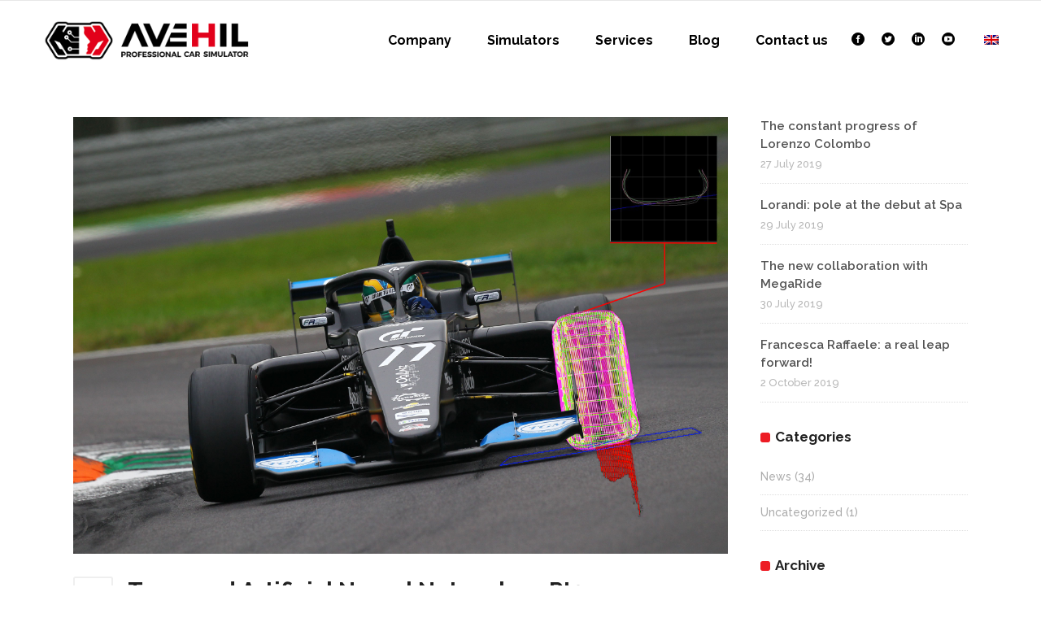

--- FILE ---
content_type: text/html; charset=UTF-8
request_url: https://www.avehildrivingsimulator.com/en/2021/04/10/tyres-and-artificial-neural-networks-pt1-2/
body_size: 19004
content:
<!DOCTYPE html>
<html lang="en-US">
<head>
<meta charset="UTF-8"/>
<link rel="profile" href="https://gmpg.org/xfn/11"/>
<link rel="pingback" href="https://www.avehildrivingsimulator.com/xmlrpc.php"/>
<meta name="viewport" content="width=device-width,initial-scale=1,user-scalable=no">
<title>Tyres and Artificial Neural Networks - Pt2 - Avehil Driving Simulator</title>
<script type="application/javascript">var qodeCoreAjaxUrl = "https://www.avehildrivingsimulator.com/wp-admin/admin-ajax.php"</script><link rel="alternate" hreflang="en" href="https://www.avehildrivingsimulator.com/en/2021/04/10/tyres-and-artificial-neural-networks-pt1-2/" />
<link rel="alternate" hreflang="it" href="https://www.avehildrivingsimulator.com/2021/04/10/pneumatici-e-reti-neurali-pt2/" />
<!-- This site is optimized with the Yoast SEO plugin v11.8 - https://yoast.com/wordpress/plugins/seo/ -->
<meta name="description" content="In Part 1 we talk about the real tyre, what is a virtual tyre and why use a ANN (Artificial Neural Network) to generate a virtual tyre model."/>
<link rel="canonical" href="https://www.avehildrivingsimulator.com/en/2021/04/10/tyres-and-artificial-neural-networks-pt1-2/" />
<meta property="og:locale" content="en_US" />
<meta property="og:type" content="article" />
<meta property="og:title" content="Tyres and Artificial Neural Networks - Pt2 - Avehil Driving Simulator" />
<meta property="og:description" content="In Part 1 we talk about the real tyre, what is a virtual tyre and why use a ANN (Artificial Neural Network) to generate a virtual tyre model." />
<meta property="og:url" content="https://www.avehildrivingsimulator.com/en/2021/04/10/tyres-and-artificial-neural-networks-pt1-2/" />
<meta property="og:site_name" content="Avehil Driving Simulator" />
<meta property="article:tag" content="driver" />
<meta property="article:tag" content="endurance" />
<meta property="article:tag" content="endurance racing" />
<meta property="article:tag" content="gran turismo" />
<meta property="article:tag" content="gt" />
<meta property="article:tag" content="gt endurance" />
<meta property="article:tag" content="gt sprint" />
<meta property="article:tag" content="rovera" />
<meta property="article:tag" content="simulator" />
<meta property="article:section" content="News" />
<meta property="article:published_time" content="2021-04-10T16:02:38+00:00" />
<meta property="article:modified_time" content="2021-05-10T16:03:34+00:00" />
<meta property="og:updated_time" content="2021-05-10T16:03:34+00:00" />
<meta property="og:image" content="https://www.avehildrivingsimulator.com/wp-content/uploads/2021/05/Virtualizzazione-gomma-1024x683.jpg" />
<meta property="og:image:secure_url" content="https://www.avehildrivingsimulator.com/wp-content/uploads/2021/05/Virtualizzazione-gomma-1024x683.jpg" />
<meta property="og:image:width" content="1024" />
<meta property="og:image:height" content="683" />
<meta name="twitter:card" content="summary_large_image" />
<meta name="twitter:description" content="In Part 1 we talk about the real tyre, what is a virtual tyre and why use a ANN (Artificial Neural Network) to generate a virtual tyre model." />
<meta name="twitter:title" content="Tyres and Artificial Neural Networks - Pt2 - Avehil Driving Simulator" />
<meta name="twitter:image" content="https://www.avehildrivingsimulator.com/wp-content/uploads/2021/05/Virtualizzazione-gomma.jpg" />
<script type='application/ld+json' class='yoast-schema-graph yoast-schema-graph--main'>{"@context":"https://schema.org","@graph":[{"@type":"Organization","@id":"https://www.avehildrivingsimulator.com/en/#organization","name":"Skydrive s.r.l.","url":"https://www.avehildrivingsimulator.com/en/","sameAs":[],"logo":{"@type":"ImageObject","@id":"https://www.avehildrivingsimulator.com/en/#logo","url":"https://www.avehildrivingsimulator.com/wp-content/uploads/2019/09/AVEHIL_ORIZ_logopayoff_web.png","width":700,"height":216,"caption":"Skydrive s.r.l."},"image":{"@id":"https://www.avehildrivingsimulator.com/en/#logo"}},{"@type":"WebSite","@id":"https://www.avehildrivingsimulator.com/en/#website","url":"https://www.avehildrivingsimulator.com/en/","name":"Avehil Driving Simulator","publisher":{"@id":"https://www.avehildrivingsimulator.com/en/#organization"},"potentialAction":{"@type":"SearchAction","target":"https://www.avehildrivingsimulator.com/en/?s={search_term_string}","query-input":"required name=search_term_string"}},{"@type":"ImageObject","@id":"https://www.avehildrivingsimulator.com/en/2021/04/10/tyres-and-artificial-neural-networks-pt1-2/#primaryimage","url":"https://www.avehildrivingsimulator.com/wp-content/uploads/2021/05/Virtualizzazione-gomma.jpg","width":4896,"height":3264},{"@type":"WebPage","@id":"https://www.avehildrivingsimulator.com/en/2021/04/10/tyres-and-artificial-neural-networks-pt1-2/#webpage","url":"https://www.avehildrivingsimulator.com/en/2021/04/10/tyres-and-artificial-neural-networks-pt1-2/","inLanguage":"en-US","name":"Tyres and Artificial Neural Networks - Pt2 - Avehil Driving Simulator","isPartOf":{"@id":"https://www.avehildrivingsimulator.com/en/#website"},"primaryImageOfPage":{"@id":"https://www.avehildrivingsimulator.com/en/2021/04/10/tyres-and-artificial-neural-networks-pt1-2/#primaryimage"},"datePublished":"2021-04-10T16:02:38+00:00","dateModified":"2021-05-10T16:03:34+00:00","description":"In Part 1 we talk about the real tyre, what is a virtual tyre and why use a ANN (Artificial Neural Network) to generate a virtual tyre model."},{"@type":"Article","@id":"https://www.avehildrivingsimulator.com/en/2021/04/10/tyres-and-artificial-neural-networks-pt1-2/#article","isPartOf":{"@id":"https://www.avehildrivingsimulator.com/en/2021/04/10/tyres-and-artificial-neural-networks-pt1-2/#webpage"},"author":{"@id":"https://www.avehildrivingsimulator.com/en/#/schema/person/0111187e9fbf2d55e5f883fab4462145"},"headline":"Tyres and Artificial Neural Networks &#8211; Pt2","datePublished":"2021-04-10T16:02:38+00:00","dateModified":"2021-05-10T16:03:34+00:00","commentCount":0,"mainEntityOfPage":{"@id":"https://www.avehildrivingsimulator.com/en/2021/04/10/tyres-and-artificial-neural-networks-pt1-2/#webpage"},"publisher":{"@id":"https://www.avehildrivingsimulator.com/en/#organization"},"image":{"@id":"https://www.avehildrivingsimulator.com/en/2021/04/10/tyres-and-artificial-neural-networks-pt1-2/#primaryimage"},"keywords":"driver,endurance,endurance racing,gran turismo,gt,gt endurance,gt sprint,rovera,simulator","articleSection":"News"},{"@type":["Person"],"@id":"https://www.avehildrivingsimulator.com/en/#/schema/person/0111187e9fbf2d55e5f883fab4462145","name":"monzainforma","image":{"@type":"ImageObject","@id":"https://www.avehildrivingsimulator.com/en/#authorlogo","url":"https://secure.gravatar.com/avatar/ad0cc6edb66ad691361778fa0928c872?s=96&d=mm&r=g","caption":"monzainforma"},"sameAs":[]}]}</script>
<!-- / Yoast SEO plugin. -->
<link rel='dns-prefetch' href='//maps.googleapis.com' />
<link rel='dns-prefetch' href='//fonts.googleapis.com' />
<link rel='dns-prefetch' href='//s.w.org' />
<link rel="alternate" type="application/rss+xml" title="Avehil Driving Simulator &raquo; Feed" href="https://www.avehildrivingsimulator.com/en/feed/" />
<link rel="alternate" type="application/rss+xml" title="Avehil Driving Simulator &raquo; Comments Feed" href="https://www.avehildrivingsimulator.com/en/comments/feed/" />
<!-- <link rel='stylesheet' id='layerslider-css'  href='https://www.avehildrivingsimulator.com/wp-content/plugins/LayerSlider/static/layerslider/css/layerslider.css?ver=6.7.6' type='text/css' media='all' /> -->
<!-- <link rel='stylesheet' id='wp-block-library-css'  href='https://www.avehildrivingsimulator.com/wp-includes/css/dist/block-library/style.min.css?ver=5.2.21' type='text/css' media='all' /> -->
<!-- <link rel='stylesheet' id='wc-block-style-css'  href='https://www.avehildrivingsimulator.com/wp-content/plugins/woocommerce/assets/css/blocks/style.css?ver=3.6.7' type='text/css' media='all' /> -->
<!-- <link rel='stylesheet' id='ihotspot-css'  href='https://www.avehildrivingsimulator.com/wp-content/plugins/devvn-image-hotspot/frontend/css/ihotspot.min.css?ver=1.1.8' type='text/css' media='all' /> -->
<!-- <link rel='stylesheet' id='essential-grid-plugin-settings-css'  href='https://www.avehildrivingsimulator.com/wp-content/plugins/essential-grid/public/assets/css/settings.css?ver=2.2.4.2' type='text/css' media='all' /> -->
<link rel="stylesheet" type="text/css" href="//www.avehildrivingsimulator.com/wp-content/cache/wpfc-minified/20k9clc6/63p2q.css" media="all"/>
<link rel='stylesheet' id='tp-open-sans-css'  href='https://fonts.googleapis.com/css?family=Open+Sans%3A300%2C400%2C600%2C700%2C800&#038;ver=5.2.21' type='text/css' media='all' />
<link rel='stylesheet' id='tp-raleway-css'  href='https://fonts.googleapis.com/css?family=Raleway%3A100%2C200%2C300%2C400%2C500%2C600%2C700%2C800%2C900&#038;ver=5.2.21' type='text/css' media='all' />
<link rel='stylesheet' id='tp-droid-serif-css'  href='https://fonts.googleapis.com/css?family=Droid+Serif%3A400%2C700&#038;ver=5.2.21' type='text/css' media='all' />
<!-- <link rel='stylesheet' id='tp-fontello-css'  href='https://www.avehildrivingsimulator.com/wp-content/plugins/essential-grid/public/assets/font/fontello/css/fontello.css?ver=2.2.4.2' type='text/css' media='all' /> -->
<!-- <link rel='stylesheet' id='rs-plugin-settings-css'  href='https://www.avehildrivingsimulator.com/wp-content/plugins/revslider/public/assets/css/settings.css?ver=5.4.8.1' type='text/css' media='all' /> -->
<link rel="stylesheet" type="text/css" href="//www.avehildrivingsimulator.com/wp-content/cache/wpfc-minified/l8lvjqgs/63p2q.css" media="all"/>
<style id='rs-plugin-settings-inline-css' type='text/css'>
#rs-demo-id {}
</style>
<style id='woocommerce-inline-inline-css' type='text/css'>
.woocommerce form .form-row .required { visibility: visible; }
</style>
<!-- <link rel='stylesheet' id='wpml-menu-item-0-css'  href='//www.avehildrivingsimulator.com/wp-content/plugins/sitepress-multilingual-cms/templates/language-switchers/menu-item/style.css?ver=1' type='text/css' media='all' /> -->
<!-- <link rel='stylesheet' id='qode_startit_default_style-css'  href='https://www.avehildrivingsimulator.com/wp-content/themes/startit/style.css?ver=5.2.21' type='text/css' media='all' /> -->
<!-- <link rel='stylesheet' id='qode_startit_modules_plugins-css'  href='https://www.avehildrivingsimulator.com/wp-content/themes/startit/assets/css/plugins.min.css?ver=5.2.21' type='text/css' media='all' /> -->
<!-- <link rel='stylesheet' id='qode_startit_modules-css'  href='https://www.avehildrivingsimulator.com/wp-content/themes/startit/assets/css/modules.min.css?ver=5.2.21' type='text/css' media='all' /> -->
<!-- <link rel='stylesheet' id='qodef_font_awesome-css'  href='https://www.avehildrivingsimulator.com/wp-content/themes/startit/assets/css/font-awesome/css/font-awesome.min.css?ver=5.2.21' type='text/css' media='all' /> -->
<!-- <link rel='stylesheet' id='qodef_font_elegant-css'  href='https://www.avehildrivingsimulator.com/wp-content/themes/startit/assets/css/elegant-icons/style.min.css?ver=5.2.21' type='text/css' media='all' /> -->
<!-- <link rel='stylesheet' id='qodef_ion_icons-css'  href='https://www.avehildrivingsimulator.com/wp-content/themes/startit/assets/css/ion-icons/css/ionicons.min.css?ver=5.2.21' type='text/css' media='all' /> -->
<!-- <link rel='stylesheet' id='qodef_linea_icons-css'  href='https://www.avehildrivingsimulator.com/wp-content/themes/startit/assets/css/linea-icons/style.css?ver=5.2.21' type='text/css' media='all' /> -->
<!-- <link rel='stylesheet' id='qodef_simple_line_icons-css'  href='https://www.avehildrivingsimulator.com/wp-content/themes/startit/assets/css/simple-line-icons/simple-line-icons.css?ver=5.2.21' type='text/css' media='all' /> -->
<!-- <link rel='stylesheet' id='qodef_dripicons-css'  href='https://www.avehildrivingsimulator.com/wp-content/themes/startit/assets/css/dripicons/dripicons.css?ver=5.2.21' type='text/css' media='all' /> -->
<!-- <link rel='stylesheet' id='qode_startit_blog-css'  href='https://www.avehildrivingsimulator.com/wp-content/themes/startit/assets/css/blog.min.css?ver=5.2.21' type='text/css' media='all' /> -->
<!-- <link rel='stylesheet' id='mediaelement-css'  href='https://www.avehildrivingsimulator.com/wp-includes/js/mediaelement/mediaelementplayer-legacy.min.css?ver=4.2.6-78496d1' type='text/css' media='all' /> -->
<!-- <link rel='stylesheet' id='wp-mediaelement-css'  href='https://www.avehildrivingsimulator.com/wp-includes/js/mediaelement/wp-mediaelement.min.css?ver=5.2.21' type='text/css' media='all' /> -->
<!-- <link rel='stylesheet' id='qode_startit_modules_responsive-css'  href='https://www.avehildrivingsimulator.com/wp-content/themes/startit/assets/css/modules-responsive.min.css?ver=5.2.21' type='text/css' media='all' /> -->
<!-- <link rel='stylesheet' id='qode_startit_blog_responsive-css'  href='https://www.avehildrivingsimulator.com/wp-content/themes/startit/assets/css/blog-responsive.min.css?ver=5.2.21' type='text/css' media='all' /> -->
<!-- <link rel='stylesheet' id='qode_startit_style_dynamic_responsive-css'  href='https://www.avehildrivingsimulator.com/wp-content/themes/startit/assets/css/style_dynamic_responsive.css?ver=1580477465' type='text/css' media='all' /> -->
<!-- <link rel='stylesheet' id='qode_startit_woocommerce-css'  href='https://www.avehildrivingsimulator.com/wp-content/themes/startit/assets/css/woocommerce.min.css?ver=5.2.21' type='text/css' media='all' /> -->
<!-- <link rel='stylesheet' id='qode_startit_woocommerce_responsive-css'  href='https://www.avehildrivingsimulator.com/wp-content/themes/startit/assets/css/woocommerce-responsive.min.css?ver=5.2.21' type='text/css' media='all' /> -->
<!-- <link rel='stylesheet' id='qode_startit_style_dynamic-css'  href='https://www.avehildrivingsimulator.com/wp-content/themes/startit/assets/css/style_dynamic.css?ver=1580477465' type='text/css' media='all' /> -->
<!-- <link rel='stylesheet' id='js_composer_front-css'  href='https://www.avehildrivingsimulator.com/wp-content/plugins/js_composer/assets/css/js_composer.min.css?ver=5.6' type='text/css' media='all' /> -->
<link rel="stylesheet" type="text/css" href="//www.avehildrivingsimulator.com/wp-content/cache/wpfc-minified/dg5jxd2r/63p2q.css" media="all"/>
<link rel='stylesheet' id='qode_startit_google_fonts-css'  href='https://fonts.googleapis.com/css?family=Raleway%3A100%2C100italic%2C200%2C200italic%2C300%2C300italic%2C400%2C400italic%2C500%2C500italic%2C600%2C600italic%2C700%2C700italic%2C800%2C800italic%2C900%2C900italic%7CRaleway%3A100%2C100italic%2C200%2C200italic%2C300%2C300italic%2C400%2C400italic%2C500%2C500italic%2C600%2C600italic%2C700%2C700italic%2C800%2C800italic%2C900%2C900italic&#038;subset=latin%2Clatin-ext&#038;ver=1.0.0' type='text/css' media='all' />
<script>if (document.location.protocol != "https:") {document.location = document.URL.replace(/^http:/i, "https:");}</script><script src='//www.avehildrivingsimulator.com/wp-content/cache/wpfc-minified/ccrouf7/63p2q.js' type="text/javascript"></script>
<!-- <script type='text/javascript' src='https://www.avehildrivingsimulator.com/wp-includes/js/jquery/jquery.js?ver=1.12.4-wp'></script> -->
<!-- <script type='text/javascript' src='https://www.avehildrivingsimulator.com/wp-includes/js/jquery/jquery-migrate.min.js?ver=1.4.1'></script> -->
<!-- <script type='text/javascript' src='https://www.avehildrivingsimulator.com/wp-content/themes/startit/assets/js/scrolltoplugin.min.js?ver=5.2.21'></script> -->
<script type='text/javascript'>
/* <![CDATA[ */
var LS_Meta = {"v":"6.7.6"};
/* ]]> */
</script>
<script src='//www.avehildrivingsimulator.com/wp-content/cache/wpfc-minified/2f2dn0ww/63p2q.js' type="text/javascript"></script>
<!-- <script type='text/javascript' src='https://www.avehildrivingsimulator.com/wp-content/plugins/LayerSlider/static/layerslider/js/greensock.js?ver=1.19.0'></script> -->
<!-- <script type='text/javascript' src='https://www.avehildrivingsimulator.com/wp-content/plugins/LayerSlider/static/layerslider/js/layerslider.kreaturamedia.jquery.js?ver=6.7.6'></script> -->
<!-- <script type='text/javascript' src='https://www.avehildrivingsimulator.com/wp-content/plugins/LayerSlider/static/layerslider/js/layerslider.transitions.js?ver=6.7.6'></script> -->
<!-- <script type='text/javascript' src='https://www.avehildrivingsimulator.com/wp-content/plugins/essential-grid/public/assets/js/jquery.esgbox.min.js?ver=2.2.4.2'></script> -->
<!-- <script type='text/javascript' src='https://www.avehildrivingsimulator.com/wp-content/plugins/essential-grid/public/assets/js/jquery.themepunch.tools.min.js?ver=2.2.4.2'></script> -->
<!-- <script type='text/javascript' src='https://www.avehildrivingsimulator.com/wp-content/plugins/revslider/public/assets/js/jquery.themepunch.revolution.min.js?ver=5.4.8.1'></script> -->
<!-- <script type='text/javascript' src='https://www.avehildrivingsimulator.com/wp-content/plugins/woocommerce/assets/js/jquery-blockui/jquery.blockUI.min.js?ver=2.70'></script> -->
<script type='text/javascript'>
/* <![CDATA[ */
var wc_add_to_cart_params = {"ajax_url":"\/wp-admin\/admin-ajax.php","wc_ajax_url":"\/en\/?wc-ajax=%%endpoint%%","i18n_view_cart":"View cart","cart_url":"https:\/\/www.avehildrivingsimulator.com\/en\/","is_cart":"","cart_redirect_after_add":"no"};
/* ]]> */
</script>
<script src='//www.avehildrivingsimulator.com/wp-content/cache/wpfc-minified/etimqgyl/63p2q.js' type="text/javascript"></script>
<!-- <script type='text/javascript' src='https://www.avehildrivingsimulator.com/wp-content/plugins/woocommerce/assets/js/frontend/add-to-cart.min.js?ver=3.6.7'></script> -->
<!-- <script type='text/javascript' src='https://www.avehildrivingsimulator.com/wp-content/plugins/js_composer/assets/js/vendors/woocommerce-add-to-cart.js?ver=5.6'></script> -->
<script type='text/javascript'>
var mejsL10n = {"language":"en","strings":{"mejs.install-flash":"You are using a browser that does not have Flash player enabled or installed. Please turn on your Flash player plugin or download the latest version from https:\/\/get.adobe.com\/flashplayer\/","mejs.fullscreen-off":"Turn off Fullscreen","mejs.fullscreen-on":"Go Fullscreen","mejs.download-video":"Download Video","mejs.fullscreen":"Fullscreen","mejs.time-jump-forward":["Jump forward 1 second","Jump forward %1 seconds"],"mejs.loop":"Toggle Loop","mejs.play":"Play","mejs.pause":"Pause","mejs.close":"Close","mejs.time-slider":"Time Slider","mejs.time-help-text":"Use Left\/Right Arrow keys to advance one second, Up\/Down arrows to advance ten seconds.","mejs.time-skip-back":["Skip back 1 second","Skip back %1 seconds"],"mejs.captions-subtitles":"Captions\/Subtitles","mejs.captions-chapters":"Chapters","mejs.none":"None","mejs.mute-toggle":"Mute Toggle","mejs.volume-help-text":"Use Up\/Down Arrow keys to increase or decrease volume.","mejs.unmute":"Unmute","mejs.mute":"Mute","mejs.volume-slider":"Volume Slider","mejs.video-player":"Video Player","mejs.audio-player":"Audio Player","mejs.ad-skip":"Skip ad","mejs.ad-skip-info":["Skip in 1 second","Skip in %1 seconds"],"mejs.source-chooser":"Source Chooser","mejs.stop":"Stop","mejs.speed-rate":"Speed Rate","mejs.live-broadcast":"Live Broadcast","mejs.afrikaans":"Afrikaans","mejs.albanian":"Albanian","mejs.arabic":"Arabic","mejs.belarusian":"Belarusian","mejs.bulgarian":"Bulgarian","mejs.catalan":"Catalan","mejs.chinese":"Chinese","mejs.chinese-simplified":"Chinese (Simplified)","mejs.chinese-traditional":"Chinese (Traditional)","mejs.croatian":"Croatian","mejs.czech":"Czech","mejs.danish":"Danish","mejs.dutch":"Dutch","mejs.english":"English","mejs.estonian":"Estonian","mejs.filipino":"Filipino","mejs.finnish":"Finnish","mejs.french":"French","mejs.galician":"Galician","mejs.german":"German","mejs.greek":"Greek","mejs.haitian-creole":"Haitian Creole","mejs.hebrew":"Hebrew","mejs.hindi":"Hindi","mejs.hungarian":"Hungarian","mejs.icelandic":"Icelandic","mejs.indonesian":"Indonesian","mejs.irish":"Irish","mejs.italian":"Italian","mejs.japanese":"Japanese","mejs.korean":"Korean","mejs.latvian":"Latvian","mejs.lithuanian":"Lithuanian","mejs.macedonian":"Macedonian","mejs.malay":"Malay","mejs.maltese":"Maltese","mejs.norwegian":"Norwegian","mejs.persian":"Persian","mejs.polish":"Polish","mejs.portuguese":"Portuguese","mejs.romanian":"Romanian","mejs.russian":"Russian","mejs.serbian":"Serbian","mejs.slovak":"Slovak","mejs.slovenian":"Slovenian","mejs.spanish":"Spanish","mejs.swahili":"Swahili","mejs.swedish":"Swedish","mejs.tagalog":"Tagalog","mejs.thai":"Thai","mejs.turkish":"Turkish","mejs.ukrainian":"Ukrainian","mejs.vietnamese":"Vietnamese","mejs.welsh":"Welsh","mejs.yiddish":"Yiddish"}};
</script>
<script src='//www.avehildrivingsimulator.com/wp-content/cache/wpfc-minified/320tjmfr/63p2q.js' type="text/javascript"></script>
<!-- <script type='text/javascript' src='https://www.avehildrivingsimulator.com/wp-includes/js/mediaelement/mediaelement-and-player.min.js?ver=4.2.6-78496d1'></script> -->
<!-- <script type='text/javascript' src='https://www.avehildrivingsimulator.com/wp-includes/js/mediaelement/mediaelement-migrate.min.js?ver=5.2.21'></script> -->
<script type='text/javascript'>
/* <![CDATA[ */
var _wpmejsSettings = {"pluginPath":"\/wp-includes\/js\/mediaelement\/","classPrefix":"mejs-","stretching":"responsive"};
/* ]]> */
</script>
<meta name="generator" content="Powered by LayerSlider 6.7.6 - Multi-Purpose, Responsive, Parallax, Mobile-Friendly Slider Plugin for WordPress." />
<!-- LayerSlider updates and docs at: https://layerslider.kreaturamedia.com -->
<link rel='https://api.w.org/' href='https://www.avehildrivingsimulator.com/wp-json/' />
<link rel="EditURI" type="application/rsd+xml" title="RSD" href="https://www.avehildrivingsimulator.com/xmlrpc.php?rsd" />
<link rel="wlwmanifest" type="application/wlwmanifest+xml" href="https://www.avehildrivingsimulator.com/wp-includes/wlwmanifest.xml" /> 
<meta name="generator" content="WordPress 5.2.21" />
<meta name="generator" content="WooCommerce 3.6.7" />
<link rel='shortlink' href='https://www.avehildrivingsimulator.com/en/?p=9749' />
<link rel="alternate" type="application/json+oembed" href="https://www.avehildrivingsimulator.com/wp-json/oembed/1.0/embed?url=https%3A%2F%2Fwww.avehildrivingsimulator.com%2Fen%2F2021%2F04%2F10%2Ftyres-and-artificial-neural-networks-pt1-2%2F" />
<link rel="alternate" type="text/xml+oembed" href="https://www.avehildrivingsimulator.com/wp-json/oembed/1.0/embed?url=https%3A%2F%2Fwww.avehildrivingsimulator.com%2Fen%2F2021%2F04%2F10%2Ftyres-and-artificial-neural-networks-pt1-2%2F&#038;format=xml" />
<meta name="generator" content="WPML ver:4.3.9 stt:1,27;" />
<script type="text/javascript">
var ajaxRevslider;
jQuery(document).ready(function() {
// CUSTOM AJAX CONTENT LOADING FUNCTION
ajaxRevslider = function(obj) {
// obj.type : Post Type
// obj.id : ID of Content to Load
// obj.aspectratio : The Aspect Ratio of the Container / Media
// obj.selector : The Container Selector where the Content of Ajax will be injected. It is done via the Essential Grid on Return of Content
var content = "";
data = {};
data.action = 'revslider_ajax_call_front';
data.client_action = 'get_slider_html';
data.token = '4248e1d474';
data.type = obj.type;
data.id = obj.id;
data.aspectratio = obj.aspectratio;
// SYNC AJAX REQUEST
jQuery.ajax({
type:"post",
url:"https://www.avehildrivingsimulator.com/wp-admin/admin-ajax.php",
dataType: 'json',
data:data,
async:false,
success: function(ret, textStatus, XMLHttpRequest) {
if(ret.success == true)
content = ret.data;								
},
error: function(e) {
console.log(e);
}
});
// FIRST RETURN THE CONTENT WHEN IT IS LOADED !!
return content;						 
};
// CUSTOM AJAX FUNCTION TO REMOVE THE SLIDER
var ajaxRemoveRevslider = function(obj) {
return jQuery(obj.selector+" .rev_slider").revkill();
};
// EXTEND THE AJAX CONTENT LOADING TYPES WITH TYPE AND FUNCTION
var extendessential = setInterval(function() {
if (jQuery.fn.tpessential != undefined) {
clearInterval(extendessential);
if(typeof(jQuery.fn.tpessential.defaults) !== 'undefined') {
jQuery.fn.tpessential.defaults.ajaxTypes.push({type:"revslider",func:ajaxRevslider,killfunc:ajaxRemoveRevslider,openAnimationSpeed:0.3});   
// type:  Name of the Post to load via Ajax into the Essential Grid Ajax Container
// func: the Function Name which is Called once the Item with the Post Type has been clicked
// killfunc: function to kill in case the Ajax Window going to be removed (before Remove function !
// openAnimationSpeed: how quick the Ajax Content window should be animated (default is 0.3)
}
}
},30);
});
</script>
<!--[if IE 9]><link rel="stylesheet" type="text/css" href="https://www.avehildrivingsimulator.com/wp-content/themes/startit/assets/css/ie9_stylesheet.min.css" media="screen"><![endif]-->	<noscript><style>.woocommerce-product-gallery{ opacity: 1 !important; }</style></noscript>
<meta name="generator" content="Powered by WPBakery Page Builder - drag and drop page builder for WordPress."/>
<!--[if lte IE 9]><link rel="stylesheet" type="text/css" href="https://www.avehildrivingsimulator.com/wp-content/plugins/js_composer/assets/css/vc_lte_ie9.min.css" media="screen"><![endif]--><meta name="generator" content="Powered by Slider Revolution 5.4.8.1 - responsive, Mobile-Friendly Slider Plugin for WordPress with comfortable drag and drop interface." />
<link rel="icon" href="https://www.avehildrivingsimulator.com/wp-content/uploads/2019/05/favicon.ico" sizes="32x32" />
<link rel="icon" href="https://www.avehildrivingsimulator.com/wp-content/uploads/2019/05/favicon.ico" sizes="192x192" />
<link rel="apple-touch-icon-precomposed" href="https://www.avehildrivingsimulator.com/wp-content/uploads/2019/05/favicon.ico" />
<meta name="msapplication-TileImage" content="https://www.avehildrivingsimulator.com/wp-content/uploads/2019/05/favicon.ico" />
<!--IUB-COOKIE-SKIP-START--><script type="text/javascript">
var _iub = _iub || [];
_iub.csConfiguration = {"whitelabel":false,"lang":"en","siteId":1639230,"consentOnScroll":false,"perPurposeConsent":true,"cookiePolicyInOtherWindow":true,"cookiePolicyId":84053120, "banner":{ "acceptButtonDisplay":true,"customizeButtonDisplay":true,"position":"float-top-center","rejectButtonDisplay":true,"acceptButtonColor":"#e50126","rejectButtonColor":"#202020" }};
</script>
<script type="text/javascript" src="//cdn.iubenda.com/cs/iubenda_cs.js" charset="UTF-8" async></script>
<script>
var iCallback = function() {};
if ( typeof _iub.csConfiguration != 'undefined' ) {
if ( 'callback' in _iub.csConfiguration ) {
if ( 'onConsentGiven' in _iub.csConfiguration.callback )
iCallback = _iub.csConfiguration.callback.onConsentGiven;
_iub.csConfiguration.callback.onConsentGiven = function() {
iCallback();
/* separator */
jQuery('noscript._no_script_iub').each(function (a, b) { var el = jQuery(b); el.after(el.html()); });
}
}
}
</script><!--IUB-COOKIE-SKIP-END-->		<!-- Facebook Pixel Code -->
<script>
var aepc_pixel = {"pixel_id":"948453045911907","user":{},"enable_advanced_events":"yes","fire_delay":"0","can_use_sku":"yes","enable_viewcontent":"no","enable_addtocart":"no","enable_addtowishlist":"no","enable_initiatecheckout":"no","enable_addpaymentinfo":"no","enable_purchase":"no","allowed_params":{"AddToCart":["value","currency","content_category","content_name","content_type","content_ids"],"AddToWishlist":["value","currency","content_category","content_name","content_type","content_ids"]}},
aepc_pixel_args = [],
aepc_extend_args = function( args ) {
if ( typeof args === 'undefined' ) {
args = {};
}
for(var key in aepc_pixel_args)
args[key] = aepc_pixel_args[key];
return args;
};
// Extend args
if ( 'yes' === aepc_pixel.enable_advanced_events ) {
aepc_pixel_args.userAgent = navigator.userAgent;
aepc_pixel_args.language = navigator.language;
if ( document.referrer.indexOf( document.domain ) < 0 ) {
aepc_pixel_args.referrer = document.referrer;
}
}
!function(f,b,e,v,n,t,s){if(f.fbq)return;n=f.fbq=function(){n.callMethod?
n.callMethod.apply(n,arguments):n.queue.push(arguments)};if(!f._fbq)f._fbq=n;
n.push=n;n.loaded=!0;n.version='2.0';n.agent='dvpixelcaffeinewordpress';n.queue=[];t=b.createElement(e);t.async=!0;
t.src=v;s=b.getElementsByTagName(e)[0];s.parentNode.insertBefore(t,s)}(window,
document,'script','https://connect.facebook.net/en_US/fbevents.js');
fbq('init', aepc_pixel.pixel_id, aepc_pixel.user);
setTimeout( function() {
fbq('track', "PageView", aepc_pixel_args);
}, aepc_pixel.fire_delay * 1000 );
</script>
<!-- End Facebook Pixel Code -->
<script type="text/javascript">function setREVStartSize(e){									
try{ e.c=jQuery(e.c);var i=jQuery(window).width(),t=9999,r=0,n=0,l=0,f=0,s=0,h=0;
if(e.responsiveLevels&&(jQuery.each(e.responsiveLevels,function(e,f){f>i&&(t=r=f,l=e),i>f&&f>r&&(r=f,n=e)}),t>r&&(l=n)),f=e.gridheight[l]||e.gridheight[0]||e.gridheight,s=e.gridwidth[l]||e.gridwidth[0]||e.gridwidth,h=i/s,h=h>1?1:h,f=Math.round(h*f),"fullscreen"==e.sliderLayout){var u=(e.c.width(),jQuery(window).height());if(void 0!=e.fullScreenOffsetContainer){var c=e.fullScreenOffsetContainer.split(",");if (c) jQuery.each(c,function(e,i){u=jQuery(i).length>0?u-jQuery(i).outerHeight(!0):u}),e.fullScreenOffset.split("%").length>1&&void 0!=e.fullScreenOffset&&e.fullScreenOffset.length>0?u-=jQuery(window).height()*parseInt(e.fullScreenOffset,0)/100:void 0!=e.fullScreenOffset&&e.fullScreenOffset.length>0&&(u-=parseInt(e.fullScreenOffset,0))}f=u}else void 0!=e.minHeight&&f<e.minHeight&&(f=e.minHeight);e.c.closest(".rev_slider_wrapper").css({height:f})					
}catch(d){console.log("Failure at Presize of Slider:"+d)}						
};</script>
<style type="text/css" id="wp-custom-css">
.qodef-blog-list-holder .qodef-item-info-section span,.qodef-blog-list-holder .qodef-item-info-section > div::before, .qodef-blog-list-holder .qodef-item-info-section > div a,.qodef-blog-list-holder .qodef-item-info-section{
color: #b7b7b7;
}
.qodef-title .qodef-title-holder h1 {
background-color: rgba(255, 255, 255, 0.8); 
padding: 2px 10px;
}
footer .qodef-footer-top-holder {
background-color: #000;
}
strong {
color: #e50126;
}
.qodef-testimonials.cards_carousel.filled .qodef-testimonial-text-holder .qodef-testimonial-text-inner {
background-color: #e50126;
}
.qodef-testimonials.cards_carousel.filled .qodef-testimonial-text-holder .qodef-testimonial-text-inner::after {
border-top: 12px solid #e50126;
}
.qodef-testimonials.cards_carousel.filled .qodef-testimonial-author-text {
text-align: left;
}
.qodef-accordion-holder.qodef-boxed .qodef-title-holder .qodef-accordion-mark{
background-color: #f7f7f7;
color: #000000;
}
.qodef-price-table .qodef-price-table-inner ul li.qodef-table-prices .qodef-price-in-table {
display: none;
}
.qodef-menu-area{
background-color: rgba(255, 255, 255, 0.6) !important;
}
.qodef-main-menu > ul > li > a span.item_text {
color: #000;
}
.qodef-main-menu > ul > li > a span.item_text:hover {
color: #fff;
}
.qodef-main-menu > ul > li > a.current span.item_text {
color: #fff !important;
}
.qodef-iwt .qodef-iwt-link{
color: #5d5d5d;
text-decoration: underline;
}
.qodef-post-info-bottom {
border-top: 0px solid #dadada;
border-bottom: 0px solid #dadada;
}
.yikes-easy-mc-form label.label-inline {
width: 32% !important;
}
.yikes-easy-mc-form .yikes-easy-mc-submit-button {
width: 22% !important;
background-color: #ed1c24;
color:#fff;
}
.gform_wrapper .gfield_required {
display: none;
}
.gform_wrapper .field_sublabel_hidden_label .ginput_complex.ginput_container input[type="text"] {
margin-bottom: 0px;
}
.gform_wrapper .top_label .gfield_label, .gform_wrapper legend.gfield_label {
display: block;
}
.gform_wrapper .gform_footer input.button, .gform_wrapper .gform_footer input[type="submit"]{
font-size: 1em;
width: 30%;
margin: 0 16px 0 0;
background: rgb(237, 28, 36);
color: #fff;
}
footer .qodef-footer-top.qodef-footer-top-full {
padding: 20px !important;
}
.custom-color-row-changer{
padding-left: 25px !important;
}
@media screen and (max-width: 1024px) {
.wpb_single_image.vc_align_right {
text-align: center !important;
}	
.qodef-title.qodef-has-background {
background: 0 0 !important;
height: auto !important;
padding: 0 !important;
}
.qodef-blog-list-holder.qodef-masonry .qodef-blog-list-masonry-item {
margin-top:25px;
}
.yikes-easy-mc-form label.label-inline {
width: 100% !important;
}	
.qodef-process-item{		padding-bottom: 10px;
border-bottom: 5px solid black;
}
}
.qodef-btn.qodef-btn-small {
padding: 0 10px;
}
span.close_ihp {
margin-right: 15px;
}
.qodef-testimonials.cards_carousel .qodef-testimonial-author-text .qodef-testimonials-job {
width: 140px;
}
.menu_icon{
color: black;
}
#sticky-nav-menu-item-9123 .item_text,
#sticky-nav-menu-item-9045 .item_text,
#sticky-nav-menu-item-9046 .item_text,
#sticky-nav-menu-item-9047 .item_text,
#sticky-nav-menu-item-9048 .item_text,
#sticky-nav-menu-item-8558 .item_text,
#sticky-nav-menu-item-8577 .item_text,
#sticky-nav-menu-item-8578 .item_text,
#sticky-nav-menu-item-8579 .item_text,
#nav-menu-item-9123 .item_text,
#nav-menu-item-9045 .item_text, 
#nav-menu-item-9046 .item_text, 
#nav-menu-item-9047 .item_text,
#nav-menu-item-9048 .item_text,
#nav-menu-item-8558 .item_text, 
#nav-menu-item-8577 .item_text, 
#nav-menu-item-8578 .item_text,
#nav-menu-item-8579 .item_text{
display: none;
}
#sticky-nav-menu-item-9123 .item_inner,
#sticky-nav-menu-item-9045 .item_inner, 
#sticky-nav-menu-item-9046 .item_inner,
#sticky-nav-menu-item-9047 .item_inner, 
#sticky-nav-menu-item-9048 .item_inner,
#nav-menu-item-9123 .item_inner, 
#nav-menu-item-9045 .item_inner, 
#nav-menu-item-9046 .item_inner, 
#nav-menu-item-9047 .item_inner,
#nav-menu-item-9048 .item_inner,
#sticky-nav-menu-item-8558 .item_inner, 
#sticky-nav-menu-item-8577 .item_inner,
#sticky-nav-menu-item-8578 .item_inner, 
#sticky-nav-menu-item-8579 .item_inner, 
#nav-menu-item-8558 .item_inner, 
#nav-menu-item-8577 .item_inner, 
#nav-menu-item-8578 .item_inner,
#nav-menu-item-8579 .item_inner{
padding: 0 5px;
}
#mobile-menu-item-9123,
#mobile-menu-item-9045, 
#mobile-menu-item-9046, 
#mobile-menu-item-9047,
#mobile-menu-item-9048,
#mobile-menu-item-8558, 
#mobile-menu-item-8577, 
#mobile-menu-item-8578,
#mobile-menu-item-8579{
display: none;
}		</style>
<style type="text/css" id="qode_startit-custom-css">.qodef-landing-custom .qodef-ptf-category-holder{
display:none !important;
}
.qodef-landing-custom .qodef-portfolio-list-holder-outer.qodef-ptf-standard article .qodef-item-image-holder{
border-radius: 3px 3px 0 0;
backface-visibility: hidden;
}
.qodef-landing-custom .qodef-item-title{
text-align:center !important;
padding: 28px 0 37px 0 !important;
}
.qodef-landing-custom .qodef-item-icons-holder .qodef-like,
.qodef-landing-custom .qodef-item-icons-holder .qodef-portfolio-lightbox{
display:none !important;
}
.qodef-landing-custom .qodef-portfolio-item .qodef-portfolio-shader{
display:none !important;
}
.qodef-landing-custom .qodef-portfolio-list-holder-outer.qodef-ptf-standard article .qodef-item-icons-holder {
width: 100%;
top: -25%;
left: 0;
bottom: 0;
height: 100%;
padding: 0;
-webkit-transform: translateY(0) scale(0);
-ms-transform: translateY(0) scale(0);
transform: translateY(0) scale(0);
background-color: rgba(0, 0, 0, 0.15);
border-radius: 100%;
padding: 50% 0;
display: block;
-webkit-transition: -webkit-transform .5s cubic-bezier(.4,0,.2,1),opacity .2s;
transition: transform .5s cubic-bezier(.4,0,.2,1),opacity .2s;
}
.qodef-landing-custom .qodef-portfolio-list-holder-outer.qodef-ptf-standard article:hover .qodef-item-icons-holder {
opacity: 1;
-webkit-transform: translateY(0) scale(1.2);
-ms-transform: translateY(0) scale(1.2);
transform: translateY(0) scale(1.2);
-webkit-transition: -webkit-transform .35s cubic-bezier(.4,0,.2,1),opacity .35s;
transition: transform .35s cubic-bezier(.4,0,.2,1),opacity .35s;
}
.qodef-landing-custom .qodef-item-icons-holder .qodef-preview{
position: absolute;
top: 0;
left:0;
width:100%;
height:100%;
background-color: transparent !important;
border:none !important;
-ms-transform: translateY(0) rotate(0);
-webkit-transform: translateY(0) rotate(0);
transform: translateY(0) rotate(0);
}
.qodef-landing-custom .qodef-portfolio-list-holder article .qodef-item-icons-holder a:hover{
-ms-transform: translateY(0) rotate(0);
-webkit-transform: translateY(0) rotate(0);
transform: translateY(0) rotate(0);
}
.qodef-landing-custom .qodef-item-icons-holder .qodef-preview:before{
content: "\f002" !important;
font-size: 22px;
position: relative;
top: 50%;
-webkit-transform: translateY(-65%) translateX(-50%);
-ms-transform: translateY(-75%) translateX(-50%);
transform: translateY(-75%) translateX(-50%);
width: 60px;
height: 60px;
display: block;
background: #b2dd4c;
border-radius: 100%;
text-align: center;
line-height: 60px;
left: 50%;
}
.page-id-2689 .qodef-page-header .qodef-position-right,
.page-id-2689  .qodef-sticky-holder,
.page-id-2689  footer,
.page-id-2689 #qodef-back-to-top{
display: none !important;
}
.page-id-2689  #qodef-particles .qodef-p-content{
width:auto;
}
.qodef-va-fix {
vertical-align: middle;
}
@media only screen and (max-width: 1284px) {
.page-id-3520.qodef-header-vertical  footer .qodef-four-columns .qodef-column {
width: 49.5%;
min-height: initial !important;
}
}
@media only screen and (max-width: 1024px) {
.page-id-2476 #qodef-meetup-slider.carousel .carousel-inner .item:nth-child(1) .qodef-slider-content,
.page-id-2476 #qodef-meetup-slider.carousel .carousel-inner .item:nth-child(3) .qodef-slider-content{
padding-right: 80px;
}
.page-id-2476 #qodef-meetup-slider.carousel .carousel-inner .item:nth-child(1) .qodef-graphic-content,
.page-id-2476 #qodef-meetup-slider.carousel .carousel-inner .item:nth-child(3) .qodef-graphic-content {
padding-right: 0;
}
.page-id-2476 #qodef-meetup-slider.carousel .carousel-inner .item:nth-child(2) .qodef-graphic-content,
.page-id-2476 #qodef-meetup-slider.carousel .carousel-inner .item:nth-child(4) .qodef-graphic-content {
display: none;
}
.page-id-2476 #qodef-meetup-slider.carousel .carousel-inner .item:nth-child(2) .qodef-slider-content,
.page-id-2476 #qodef-meetup-slider.carousel .carousel-inner .item:nth-child(4) .qodef-slider-content{
padding-left: 80px;
}
}
@media only screen and (max-width: 768px) {
.page-id-2476 #qodef-meetup-slider.carousel .carousel-inner .item:nth-child(1) .qodef-slider-content,
.page-id-2476 #qodef-meetup-slider.carousel .carousel-inner .item:nth-child(3) .qodef-slider-content{
padding-left: 80px;
}
.page-id-2476 #qodef-meetup-slider.carousel .carousel-inner .item:nth-child(1) .qodef-graphic-content,
.page-id-2476 #qodef-meetup-slider.carousel .carousel-inner .item:nth-child(3) .qodef-graphic-content {
display: none;
}
.page-id-3520.qodef-header-vertical  footer .qodef-four-columns .qodef-column {
width: 100%;
min-height: initial !important;
}
}
@media only screen and (max-width: 480px) {
.page-id-2476 #qodef-meetup-slider.carousel .carousel-inner .item:nth-child(1) .qodef-slider-content,
.page-id-2476 #qodef-meetup-slider.carousel .carousel-inner .item:nth-child(2) .qodef-slider-content,
.page-id-2476 #qodef-meetup-slider.carousel .carousel-inner .item:nth-child(3) .qodef-slider-content,
.page-id-2476 #qodef-meetup-slider.carousel .carousel-inner .item:nth-child(4) .qodef-slider-content {
padding-left: 20px;
}
}
.landing-new-custom .qodef-portfolio-item .qodef-portfolio-shader{
background-color: rgba(34, 34, 34, 0.8);
-webkit-transform: scale(1);
-ms-transform: scale(1);
transform: scale(1);
border-radius:0;
top:0;
left:0;
padding:0;
border-radius: 15px;
}
.landing-new-custom  .qodef-portfolio-list-holder-outer .qodef-item-title{
font-size:22px;
color:#fff;
font-weight:700;
}
.landing-new-custom  .qodef-portfolio-list-holder-outer .qodef-item-text-holder .qodef-ptf-category-holder{
display:none;
}
.landing-new-custom  .qodef-portfolio-list-holder-outer article{
border-radius: 15px;
overflow:hidden;
box-shadow: 4px 4px 15px #c3c3c3;
transform: translateZ(0px);
}
.landing-new-custom  .qodef-portfolio-filter-holder .qodef-portfolio-filter-holder-inner ul li span{
font-size:16px;
color: #686868;
}
.landing-new-custom  .qodef-portfolio-filter-holder .qodef-portfolio-filter-holder-inner ul li span:hover{
color:#b2dd4c;
}
.landing-new-custom  .qodef-portfolio-filter-holder{
margin-bottom: 86px;
}</style><style type="text/css" data-type="vc_shortcodes-custom-css">.vc_custom_1564647807840{padding-top: 58px !important;padding-bottom: 32px !important;}</style><noscript><style type="text/css"> .wpb_animate_when_almost_visible { opacity: 1; }</style></noscript>    <!-- Global site tag (gtag.js) - Google Analytics -->
<script async src="https://www.googletagmanager.com/gtag/js?id=UA-144500295-1"></script>
<script>
window.dataLayer = window.dataLayer || [];
function gtag(){dataLayer.push(arguments);}
gtag('js', new Date());
gtag('config', 'UA-144500295-1');
</script>
</head>
<body data-rsssl=1 class="post-template-default single single-post postid-9749 single-format-standard qode-core-1.3.2 woocommerce-no-js startit-ver-2.7  qodef-smooth-page-transitions qodef-blog-installed qodef-header-standard qodef-sticky-header-on-scroll-up qodef-default-mobile-header qodef-sticky-up-mobile-header qodef-dropdown-animate-height qodef-light-header wpb-js-composer js-comp-ver-5.6 vc_responsive">
<div class="qodef-wrapper">
<div class="qodef-wrapper-inner">
<header class="qodef-page-header">
<div class="qodef-menu-area" >
<div class="qodef-vertical-align-containers">
<div class="qodef-position-left">
<div class="qodef-position-left-inner">
<div class="qodef-logo-wrapper">
<a href="https://www.avehildrivingsimulator.com/en/" style="height: 108px;">
<img class="qodef-normal-logo" src="https://www.avehildrivingsimulator.com/wp-content/uploads/2019/09/AVEHIL_ORIZ_logopayoff_web.png" alt="logo"/>
<img class="qodef-dark-logo" src="https://www.avehildrivingsimulator.com/wp-content/uploads/2019/09/AVEHIL_ORIZ_logopayoff_web.png" alt="dark logo"/>        <img class="qodef-light-logo" src="https://www.avehildrivingsimulator.com/wp-content/uploads/2019/09/AVEHIL_ORIZ_logopayoff_web.png" alt="light logo"/>    </a>
</div>
</div>
</div>
<div class="qodef-position-right">
<div class="qodef-position-right-inner">
<nav class="qodef-main-menu qodef-drop-down qodef-default-nav">
<ul id="menu-menu_main_eng" class="clearfix"><li id="nav-menu-item-9036" class="menu-item menu-item-type-custom menu-item-object-custom menu-item-has-children  has_sub narrow"><a href="#" class=""><span class="item_outer"><span class="item_inner"><span class="menu_icon_wrapper"><i class="menu_icon null fa"></i></span><span class="item_text">Company</span></span><span class="plus"></span></span></a>
<div class="second"><div class="inner"><ul>
<li id="nav-menu-item-9035" class="menu-item menu-item-type-post_type menu-item-object-page "><a href="https://www.avehildrivingsimulator.com/en/about-us/" class=""><span class="item_outer"><span class="item_inner"><span class="menu_icon_wrapper"><i class="menu_icon null fa"></i></span><span class="item_text">About us</span></span><span class="plus"></span></span></a></li>
<li id="nav-menu-item-9034" class="menu-item menu-item-type-post_type menu-item-object-page "><a href="https://www.avehildrivingsimulator.com/en/location/" class=""><span class="item_outer"><span class="item_inner"><span class="menu_icon_wrapper"><i class="menu_icon null fa"></i></span><span class="item_text">Location</span></span><span class="plus"></span></span></a></li>
</ul></div></div>
</li>
<li id="nav-menu-item-9038" class="menu-item menu-item-type-custom menu-item-object-custom menu-item-has-children  has_sub narrow"><a href="#" class=""><span class="item_outer"><span class="item_inner"><span class="menu_icon_wrapper"><i class="menu_icon null fa"></i></span><span class="item_text">Simulators</span></span><span class="plus"></span></span></a>
<div class="second"><div class="inner"><ul>
<li id="nav-menu-item-9039" class="menu-item menu-item-type-post_type menu-item-object-page "><a href="https://www.avehildrivingsimulator.com/en/single-seater-simulator/" class=""><span class="item_outer"><span class="item_inner"><span class="menu_icon_wrapper"><i class="menu_icon null fa"></i></span><span class="item_text">Single Seater Simulator</span></span><span class="plus"></span></span></a></li>
<li id="nav-menu-item-9040" class="menu-item menu-item-type-post_type menu-item-object-page "><a href="https://www.avehildrivingsimulator.com/en/gt-simulator/" class=""><span class="item_outer"><span class="item_inner"><span class="menu_icon_wrapper"><i class="menu_icon null fa"></i></span><span class="item_text">GT Simulator</span></span><span class="plus"></span></span></a></li>
</ul></div></div>
</li>
<li id="nav-menu-item-9041" class="menu-item menu-item-type-custom menu-item-object-custom menu-item-has-children  has_sub narrow"><a href="#" class=""><span class="item_outer"><span class="item_inner"><span class="menu_icon_wrapper"><i class="menu_icon null fa"></i></span><span class="item_text">Services</span></span><span class="plus"></span></span></a>
<div class="second"><div class="inner"><ul>
<li id="nav-menu-item-9410" class="menu-item menu-item-type-post_type menu-item-object-page "><a href="https://www.avehildrivingsimulator.com/en/test-drive/" class=""><span class="item_outer"><span class="item_inner"><span class="menu_icon_wrapper"><i class="menu_icon blank fa"></i></span><span class="item_text">Test Drive</span></span><span class="plus"></span></span></a></li>
<li id="nav-menu-item-9411" class="menu-item menu-item-type-post_type menu-item-object-page "><a href="https://www.avehildrivingsimulator.com/en/driver-evaluation/" class=""><span class="item_outer"><span class="item_inner"><span class="menu_icon_wrapper"><i class="menu_icon blank fa"></i></span><span class="item_text">Driver Evaluation</span></span><span class="plus"></span></span></a></li>
<li id="nav-menu-item-9042" class="menu-item menu-item-type-post_type menu-item-object-page "><a href="https://www.avehildrivingsimulator.com/en/rd-driver/" class=""><span class="item_outer"><span class="item_inner"><span class="menu_icon_wrapper"><i class="menu_icon null fa"></i></span><span class="item_text">R&#038;D Driver</span></span><span class="plus"></span></span></a></li>
</ul></div></div>
</li>
<li id="nav-menu-item-9043" class="menu-item menu-item-type-post_type menu-item-object-page  narrow"><a href="https://www.avehildrivingsimulator.com/en/blog/" class=""><span class="item_outer"><span class="item_inner"><span class="menu_icon_wrapper"><i class="menu_icon null fa"></i></span><span class="item_text">Blog</span></span><span class="plus"></span></span></a></li>
<li id="nav-menu-item-9044" class="menu-item menu-item-type-post_type menu-item-object-page  narrow"><a href="https://www.avehildrivingsimulator.com/en/contact-us/" class=""><span class="item_outer"><span class="item_inner"><span class="menu_icon_wrapper"><i class="menu_icon null fa"></i></span><span class="item_text">Contact us</span></span><span class="plus"></span></span></a></li>
<li id="nav-menu-item-9045" class="menu-item menu-item-type-custom menu-item-object-custom  narrow"><a href="https://www.facebook.com/skydrivesimulator/" class=""><span class="item_outer"><span class="item_inner"><span class="menu_icon_wrapper"><i class="menu_icon social_facebook_circle fa"></i></span><span class="item_text">facebook</span></span><span class="plus"></span></span></a></li>
<li id="nav-menu-item-9046" class="menu-item menu-item-type-custom menu-item-object-custom  narrow"><a href="https://twitter.com/SkyDrive_Sim" class=""><span class="item_outer"><span class="item_inner"><span class="menu_icon_wrapper"><i class="menu_icon social_twitter_circle fa"></i></span><span class="item_text">twitter</span></span><span class="plus"></span></span></a></li>
<li id="nav-menu-item-9047" class="menu-item menu-item-type-custom menu-item-object-custom  narrow"><a href="https://www.linkedin.com/company/skydrive/" class=""><span class="item_outer"><span class="item_inner"><span class="menu_icon_wrapper"><i class="menu_icon social_linkedin_circle fa"></i></span><span class="item_text">linkedin</span></span><span class="plus"></span></span></a></li>
<li id="nav-menu-item-9048" class="menu-item menu-item-type-custom menu-item-object-custom  narrow"><a href="https://www.youtube.com/channel/UC7FRsHjuREEOftEvHU1-ikQ" class=""><span class="item_outer"><span class="item_inner"><span class="menu_icon_wrapper"><i class="menu_icon social_youtube_circle fa"></i></span><span class="item_text">youtube</span></span><span class="plus"></span></span></a></li>
<li id="nav-menu-item-wpml-ls-219-en" class="menu-item wpml-ls-slot-219 wpml-ls-item wpml-ls-item-en wpml-ls-current-language wpml-ls-menu-item wpml-ls-first-item menu-item-type-wpml_ls_menu_item menu-item-object-wpml_ls_menu_item menu-item-has-children  has_sub narrow"><a href="https://www.avehildrivingsimulator.com/en/2021/04/10/tyres-and-artificial-neural-networks-pt1-2/" class=""><span class="item_outer"><span class="item_inner"><span class="menu_icon_wrapper"><i class="menu_icon blank fa"></i></span><span class="item_text"><img class="wpml-ls-flag" src="https://www.avehildrivingsimulator.com/wp-content/plugins/sitepress-multilingual-cms/res/flags/en.png" alt="English"></span></span><span class="plus"></span></span></a>
<div class="second"><div class="inner"><ul>
<li id="nav-menu-item-wpml-ls-219-it" class="menu-item wpml-ls-slot-219 wpml-ls-item wpml-ls-item-it wpml-ls-menu-item wpml-ls-last-item menu-item-type-wpml_ls_menu_item menu-item-object-wpml_ls_menu_item "><a href="https://www.avehildrivingsimulator.com/2021/04/10/pneumatici-e-reti-neurali-pt2/" class=""><span class="item_outer"><span class="item_inner"><span class="menu_icon_wrapper"><i class="menu_icon blank fa"></i></span><span class="item_text"><img class="wpml-ls-flag" src="https://www.avehildrivingsimulator.com/wp-content/plugins/sitepress-multilingual-cms/res/flags/it.png" alt="Italian"></span></span><span class="plus"></span></span></a></li>
</ul></div></div>
</li>
</ul></nav>
</div>
</div>
</div>
</div>
<div class="qodef-sticky-header">
<div class="qodef-sticky-holder">
<div class=" qodef-vertical-align-containers">
<div class="qodef-position-left">
<div class="qodef-position-left-inner">
<div class="qodef-logo-wrapper">
<a href="https://www.avehildrivingsimulator.com/en/" style="height: 108px;">
<img class="qodef-normal-logo" src="https://www.avehildrivingsimulator.com/wp-content/uploads/2019/09/AVEHIL_ORIZ_logopayoff_web.png" alt="logo"/>
<img class="qodef-dark-logo" src="https://www.avehildrivingsimulator.com/wp-content/uploads/2019/09/AVEHIL_ORIZ_logopayoff_web.png" alt="dark logo"/>        <img class="qodef-light-logo" src="https://www.avehildrivingsimulator.com/wp-content/uploads/2019/09/AVEHIL_ORIZ_logopayoff_web.png" alt="light logo"/>    </a>
</div>
</div>
</div>
<div class="qodef-position-right">
<div class="qodef-position-right-inner">
<nav class="qodef-main-menu qodef-drop-down qodef-sticky-nav">
<ul id="menu-menu_main_eng-1" class="clearfix"><li id="sticky-nav-menu-item-9036" class="menu-item menu-item-type-custom menu-item-object-custom menu-item-has-children  has_sub narrow"><a href="#" class=""><span class="item_outer"><span class="item_inner"><span class="menu_icon_wrapper"><i class="menu_icon null fa"></i></span><span class="item_text">Company</span></span><span class="plus"></span></span></a>
<div class="second"><div class="inner"><ul>
<li id="sticky-nav-menu-item-9035" class="menu-item menu-item-type-post_type menu-item-object-page "><a href="https://www.avehildrivingsimulator.com/en/about-us/" class=""><span class="item_outer"><span class="item_inner"><span class="menu_icon_wrapper"><i class="menu_icon null fa"></i></span><span class="item_text">About us</span></span><span class="plus"></span></span></a></li>
<li id="sticky-nav-menu-item-9034" class="menu-item menu-item-type-post_type menu-item-object-page "><a href="https://www.avehildrivingsimulator.com/en/location/" class=""><span class="item_outer"><span class="item_inner"><span class="menu_icon_wrapper"><i class="menu_icon null fa"></i></span><span class="item_text">Location</span></span><span class="plus"></span></span></a></li>
</ul></div></div>
</li>
<li id="sticky-nav-menu-item-9038" class="menu-item menu-item-type-custom menu-item-object-custom menu-item-has-children  has_sub narrow"><a href="#" class=""><span class="item_outer"><span class="item_inner"><span class="menu_icon_wrapper"><i class="menu_icon null fa"></i></span><span class="item_text">Simulators</span></span><span class="plus"></span></span></a>
<div class="second"><div class="inner"><ul>
<li id="sticky-nav-menu-item-9039" class="menu-item menu-item-type-post_type menu-item-object-page "><a href="https://www.avehildrivingsimulator.com/en/single-seater-simulator/" class=""><span class="item_outer"><span class="item_inner"><span class="menu_icon_wrapper"><i class="menu_icon null fa"></i></span><span class="item_text">Single Seater Simulator</span></span><span class="plus"></span></span></a></li>
<li id="sticky-nav-menu-item-9040" class="menu-item menu-item-type-post_type menu-item-object-page "><a href="https://www.avehildrivingsimulator.com/en/gt-simulator/" class=""><span class="item_outer"><span class="item_inner"><span class="menu_icon_wrapper"><i class="menu_icon null fa"></i></span><span class="item_text">GT Simulator</span></span><span class="plus"></span></span></a></li>
</ul></div></div>
</li>
<li id="sticky-nav-menu-item-9041" class="menu-item menu-item-type-custom menu-item-object-custom menu-item-has-children  has_sub narrow"><a href="#" class=""><span class="item_outer"><span class="item_inner"><span class="menu_icon_wrapper"><i class="menu_icon null fa"></i></span><span class="item_text">Services</span></span><span class="plus"></span></span></a>
<div class="second"><div class="inner"><ul>
<li id="sticky-nav-menu-item-9410" class="menu-item menu-item-type-post_type menu-item-object-page "><a href="https://www.avehildrivingsimulator.com/en/test-drive/" class=""><span class="item_outer"><span class="item_inner"><span class="menu_icon_wrapper"><i class="menu_icon blank fa"></i></span><span class="item_text">Test Drive</span></span><span class="plus"></span></span></a></li>
<li id="sticky-nav-menu-item-9411" class="menu-item menu-item-type-post_type menu-item-object-page "><a href="https://www.avehildrivingsimulator.com/en/driver-evaluation/" class=""><span class="item_outer"><span class="item_inner"><span class="menu_icon_wrapper"><i class="menu_icon blank fa"></i></span><span class="item_text">Driver Evaluation</span></span><span class="plus"></span></span></a></li>
<li id="sticky-nav-menu-item-9042" class="menu-item menu-item-type-post_type menu-item-object-page "><a href="https://www.avehildrivingsimulator.com/en/rd-driver/" class=""><span class="item_outer"><span class="item_inner"><span class="menu_icon_wrapper"><i class="menu_icon null fa"></i></span><span class="item_text">R&#038;D Driver</span></span><span class="plus"></span></span></a></li>
</ul></div></div>
</li>
<li id="sticky-nav-menu-item-9043" class="menu-item menu-item-type-post_type menu-item-object-page  narrow"><a href="https://www.avehildrivingsimulator.com/en/blog/" class=""><span class="item_outer"><span class="item_inner"><span class="menu_icon_wrapper"><i class="menu_icon null fa"></i></span><span class="item_text">Blog</span></span><span class="plus"></span></span></a></li>
<li id="sticky-nav-menu-item-9044" class="menu-item menu-item-type-post_type menu-item-object-page  narrow"><a href="https://www.avehildrivingsimulator.com/en/contact-us/" class=""><span class="item_outer"><span class="item_inner"><span class="menu_icon_wrapper"><i class="menu_icon null fa"></i></span><span class="item_text">Contact us</span></span><span class="plus"></span></span></a></li>
<li id="sticky-nav-menu-item-9045" class="menu-item menu-item-type-custom menu-item-object-custom  narrow"><a href="https://www.facebook.com/skydrivesimulator/" class=""><span class="item_outer"><span class="item_inner"><span class="menu_icon_wrapper"><i class="menu_icon social_facebook_circle fa"></i></span><span class="item_text">facebook</span></span><span class="plus"></span></span></a></li>
<li id="sticky-nav-menu-item-9046" class="menu-item menu-item-type-custom menu-item-object-custom  narrow"><a href="https://twitter.com/SkyDrive_Sim" class=""><span class="item_outer"><span class="item_inner"><span class="menu_icon_wrapper"><i class="menu_icon social_twitter_circle fa"></i></span><span class="item_text">twitter</span></span><span class="plus"></span></span></a></li>
<li id="sticky-nav-menu-item-9047" class="menu-item menu-item-type-custom menu-item-object-custom  narrow"><a href="https://www.linkedin.com/company/skydrive/" class=""><span class="item_outer"><span class="item_inner"><span class="menu_icon_wrapper"><i class="menu_icon social_linkedin_circle fa"></i></span><span class="item_text">linkedin</span></span><span class="plus"></span></span></a></li>
<li id="sticky-nav-menu-item-9048" class="menu-item menu-item-type-custom menu-item-object-custom  narrow"><a href="https://www.youtube.com/channel/UC7FRsHjuREEOftEvHU1-ikQ" class=""><span class="item_outer"><span class="item_inner"><span class="menu_icon_wrapper"><i class="menu_icon social_youtube_circle fa"></i></span><span class="item_text">youtube</span></span><span class="plus"></span></span></a></li>
<li id="sticky-nav-menu-item-wpml-ls-219-en" class="menu-item wpml-ls-slot-219 wpml-ls-item wpml-ls-item-en wpml-ls-current-language wpml-ls-menu-item wpml-ls-first-item menu-item-type-wpml_ls_menu_item menu-item-object-wpml_ls_menu_item menu-item-has-children  has_sub narrow"><a href="https://www.avehildrivingsimulator.com/en/2021/04/10/tyres-and-artificial-neural-networks-pt1-2/" class=""><span class="item_outer"><span class="item_inner"><span class="menu_icon_wrapper"><i class="menu_icon blank fa"></i></span><span class="item_text"><img class="wpml-ls-flag" src="https://www.avehildrivingsimulator.com/wp-content/plugins/sitepress-multilingual-cms/res/flags/en.png" alt="English"></span></span><span class="plus"></span></span></a>
<div class="second"><div class="inner"><ul>
<li id="sticky-nav-menu-item-wpml-ls-219-it" class="menu-item wpml-ls-slot-219 wpml-ls-item wpml-ls-item-it wpml-ls-menu-item wpml-ls-last-item menu-item-type-wpml_ls_menu_item menu-item-object-wpml_ls_menu_item "><a href="https://www.avehildrivingsimulator.com/2021/04/10/pneumatici-e-reti-neurali-pt2/" class=""><span class="item_outer"><span class="item_inner"><span class="menu_icon_wrapper"><i class="menu_icon blank fa"></i></span><span class="item_text"><img class="wpml-ls-flag" src="https://www.avehildrivingsimulator.com/wp-content/plugins/sitepress-multilingual-cms/res/flags/it.png" alt="Italian"></span></span><span class="plus"></span></span></a></li>
</ul></div></div>
</li>
</ul></nav>
</div>
</div>
</div>
</div>
</div>
</header>
<header class="qodef-mobile-header">
<div class="qodef-mobile-header-inner">
<div class="qodef-mobile-header-holder">
<div class="qodef-grid">
<div class="qodef-vertical-align-containers">
<div class="qodef-mobile-menu-opener">
<a href="javascript:void(0)">
<span class="qodef-mobile-opener-icon-holder">
<span aria-hidden="true" class="qodef-icon-font-elegant icon_menu " ></span>                    </span>
</a>
</div>
<div class="qodef-position-center">
<div class="qodef-position-center-inner">
<div class="qodef-mobile-logo-wrapper">
<a href="https://www.avehildrivingsimulator.com/en/" style="height: 108px">
<img src="https://www.avehildrivingsimulator.com/wp-content/uploads/2019/09/AVEHIL_ORIZ_logopayoff_web.png" alt="mobile-logo"/>
</a>
</div>
</div>
</div>
<div class="qodef-position-right">
<div class="qodef-position-right-inner">
</div>
</div>
</div> <!-- close .qodef-vertical-align-containers -->
</div>
</div>
<nav class="qodef-mobile-nav">
<div class="qodef-grid">
<ul id="menu-menu_main_eng-2" class=""><li id="mobile-menu-item-9036" class="menu-item menu-item-type-custom menu-item-object-custom menu-item-has-children  has_sub"><a href="#" class=""><span>Company</span></a><span class="mobile_arrow"><i class="qodef-sub-arrow fa fa-angle-right"></i><i class="fa fa-angle-down"></i></span>
<ul class="sub_menu">
<li id="mobile-menu-item-9035" class="menu-item menu-item-type-post_type menu-item-object-page "><a href="https://www.avehildrivingsimulator.com/en/about-us/" class=""><span>About us</span></a></li>
<li id="mobile-menu-item-9034" class="menu-item menu-item-type-post_type menu-item-object-page "><a href="https://www.avehildrivingsimulator.com/en/location/" class=""><span>Location</span></a></li>
</ul>
</li>
<li id="mobile-menu-item-9038" class="menu-item menu-item-type-custom menu-item-object-custom menu-item-has-children  has_sub"><a href="#" class=""><span>Simulators</span></a><span class="mobile_arrow"><i class="qodef-sub-arrow fa fa-angle-right"></i><i class="fa fa-angle-down"></i></span>
<ul class="sub_menu">
<li id="mobile-menu-item-9039" class="menu-item menu-item-type-post_type menu-item-object-page "><a href="https://www.avehildrivingsimulator.com/en/single-seater-simulator/" class=""><span>Single Seater Simulator</span></a></li>
<li id="mobile-menu-item-9040" class="menu-item menu-item-type-post_type menu-item-object-page "><a href="https://www.avehildrivingsimulator.com/en/gt-simulator/" class=""><span>GT Simulator</span></a></li>
</ul>
</li>
<li id="mobile-menu-item-9041" class="menu-item menu-item-type-custom menu-item-object-custom menu-item-has-children  has_sub"><a href="#" class=""><span>Services</span></a><span class="mobile_arrow"><i class="qodef-sub-arrow fa fa-angle-right"></i><i class="fa fa-angle-down"></i></span>
<ul class="sub_menu">
<li id="mobile-menu-item-9410" class="menu-item menu-item-type-post_type menu-item-object-page "><a href="https://www.avehildrivingsimulator.com/en/test-drive/" class=""><span>Test Drive</span></a></li>
<li id="mobile-menu-item-9411" class="menu-item menu-item-type-post_type menu-item-object-page "><a href="https://www.avehildrivingsimulator.com/en/driver-evaluation/" class=""><span>Driver Evaluation</span></a></li>
<li id="mobile-menu-item-9042" class="menu-item menu-item-type-post_type menu-item-object-page "><a href="https://www.avehildrivingsimulator.com/en/rd-driver/" class=""><span>R&#038;D Driver</span></a></li>
</ul>
</li>
<li id="mobile-menu-item-9043" class="menu-item menu-item-type-post_type menu-item-object-page "><a href="https://www.avehildrivingsimulator.com/en/blog/" class=""><span>Blog</span></a></li>
<li id="mobile-menu-item-9044" class="menu-item menu-item-type-post_type menu-item-object-page "><a href="https://www.avehildrivingsimulator.com/en/contact-us/" class=""><span>Contact us</span></a></li>
<li id="mobile-menu-item-9045" class="menu-item menu-item-type-custom menu-item-object-custom "><a href="https://www.facebook.com/skydrivesimulator/" class=""><span>facebook</span></a></li>
<li id="mobile-menu-item-9046" class="menu-item menu-item-type-custom menu-item-object-custom "><a href="https://twitter.com/SkyDrive_Sim" class=""><span>twitter</span></a></li>
<li id="mobile-menu-item-9047" class="menu-item menu-item-type-custom menu-item-object-custom "><a href="https://www.linkedin.com/company/skydrive/" class=""><span>linkedin</span></a></li>
<li id="mobile-menu-item-9048" class="menu-item menu-item-type-custom menu-item-object-custom "><a href="https://www.youtube.com/channel/UC7FRsHjuREEOftEvHU1-ikQ" class=""><span>youtube</span></a></li>
<li id="mobile-menu-item-wpml-ls-219-en" class="menu-item wpml-ls-slot-219 wpml-ls-item wpml-ls-item-en wpml-ls-current-language wpml-ls-menu-item wpml-ls-first-item menu-item-type-wpml_ls_menu_item menu-item-object-wpml_ls_menu_item menu-item-has-children  has_sub"><a href="https://www.avehildrivingsimulator.com/en/2021/04/10/tyres-and-artificial-neural-networks-pt1-2/" class=""><span><img class="wpml-ls-flag" src="https://www.avehildrivingsimulator.com/wp-content/plugins/sitepress-multilingual-cms/res/flags/en.png" alt="English"></span></a><span class="mobile_arrow"><i class="qodef-sub-arrow fa fa-angle-right"></i><i class="fa fa-angle-down"></i></span>
<ul class="sub_menu">
<li id="mobile-menu-item-wpml-ls-219-it" class="menu-item wpml-ls-slot-219 wpml-ls-item wpml-ls-item-it wpml-ls-menu-item wpml-ls-last-item menu-item-type-wpml_ls_menu_item menu-item-object-wpml_ls_menu_item "><a href="https://www.avehildrivingsimulator.com/2021/04/10/pneumatici-e-reti-neurali-pt2/" class=""><span><img class="wpml-ls-flag" src="https://www.avehildrivingsimulator.com/wp-content/plugins/sitepress-multilingual-cms/res/flags/it.png" alt="Italian"></span></a></li>
</ul>
</li>
</ul>    </div>
</nav>
</div>
</header> <!-- close .qodef-mobile-header -->
<a id='qodef-back-to-top'  href='#'>
<span class="qodef-icon-stack">
<i class="qodef-icon-font-awesome fa fa-chevron-up " ></i>                </span>
</a>
<div class="qodef-content" >
<div class="qodef-content-inner">	<div class="qodef-container">
<div class="qodef-container-inner">
<div class="qodef-two-columns-75-25 qodef-content-has-sidebar  clearfix">
<div class="qodef-column1 qodef-content-left-from-sidebar">
<div class="qodef-column-inner">
<div class="qodef-blog-holder qodef-blog-single">
<article id="post-9749" class="post-9749 post type-post status-publish format-standard has-post-thumbnail hentry category-news-en tag-driver-en tag-endurance tag-endurance-racing tag-gran-turismo tag-gt-en tag-gt-endurance tag-gt-sprint tag-rovera-en tag-simulator-en">
<div class="qodef-post-content">
<div class="qodef-post-image">
<img width="4896" height="3264" src="https://www.avehildrivingsimulator.com/wp-content/uploads/2021/05/Virtualizzazione-gomma.jpg" class="attachment-full size-full wp-post-image" alt="" srcset="https://www.avehildrivingsimulator.com/wp-content/uploads/2021/05/Virtualizzazione-gomma.jpg 4896w, https://www.avehildrivingsimulator.com/wp-content/uploads/2021/05/Virtualizzazione-gomma-300x200.jpg 300w, https://www.avehildrivingsimulator.com/wp-content/uploads/2021/05/Virtualizzazione-gomma-768x512.jpg 768w, https://www.avehildrivingsimulator.com/wp-content/uploads/2021/05/Virtualizzazione-gomma-1024x683.jpg 1024w, https://www.avehildrivingsimulator.com/wp-content/uploads/2021/05/Virtualizzazione-gomma-600x400.jpg 600w" sizes="(max-width: 4896px) 100vw, 4896px" />	</div>
<div class="qodef-post-text">
<div class="qodef-post-text-inner">
<div class="qodef-blog-standard-post-date">
<span class="date">10</span>
<span class="month">Apr</span>
</div>				<div class="qodef-blog-standard-info-holder">
<h2 class="qodef-post-title">
Tyres and Artificial Neural Networks &#8211; Pt2</h2>					<div class="qodef-post-info">
<div class="qodef-post-info-author">by <a class="qodef-post-info-author-link" href="https://www.avehildrivingsimulator.com/en/author/monzainforma/">monzainforma</a></div>
<div class="qodef-post-info-category">
in <a href="https://www.avehildrivingsimulator.com/en/category/news-en/" rel="category tag">News</a></div><div class="qodef-post-info-comments-holder"><a class="qodef-post-info-comments" href="https://www.avehildrivingsimulator.com/en/2021/04/10/tyres-and-artificial-neural-networks-pt1-2/#respond" target="_self">Comments</a></div>					</div>
</div>
<div class="vc_row wpb_row vc_row-fluid qodef-section qodef-content-aligment-left" style=""><div class="clearfix qodef-full-section-inner"><div class="wpb_column vc_column_container vc_col-sm-12"><div class="vc_column-inner"><div class="wpb_wrapper">
<div class="wpb_text_column wpb_content_element " >
<div class="wpb_wrapper">
<p><i>In Part 1 we talked about the real tyre, what is a virtual tyre and why use a ANN (Artificial Neural Network) to generate a virtual tyre model. Now is the time to “train” the ANN and then to generate a new virtual tyre model.</i></p>
<p><strong>ANN TRAINING</strong></p>
<p>An ANN is composed by several basic elements, neurons, that are linked to each other.<span class="Apple-converted-space"> </span></p>
<p>Each neuron of the net is made to give a “weight” and a “bias” to each input it receives (fig. 3). <span class="Apple-converted-space"> <img class="size-medium wp-image-9754 alignright" src="https://www.avehildrivingsimulator.com/wp-content/uploads/2021/05/Schermata-2021-01-21-alle-16.18.31-300x84.png" alt="" width="300" height="84" srcset="https://www.avehildrivingsimulator.com/wp-content/uploads/2021/05/Schermata-2021-01-21-alle-16.18.31-300x84.png 300w, https://www.avehildrivingsimulator.com/wp-content/uploads/2021/05/Schermata-2021-01-21-alle-16.18.31-768x215.png 768w, https://www.avehildrivingsimulator.com/wp-content/uploads/2021/05/Schermata-2021-01-21-alle-16.18.31-1024x286.png 1024w, https://www.avehildrivingsimulator.com/wp-content/uploads/2021/05/Schermata-2021-01-21-alle-16.18.31-600x168.png 600w" sizes="(max-width: 300px) 100vw, 300px" /></span></p>
<p>After you have structured and built an ANN, you have to <i>train it</i>. That means you have to feed the ANN with a reasonably high number of data (input &amp; output), on which it can make the Machine Learning process.<span class="Apple-converted-space"> </span></p>
<p><span class="Apple-converted-space">  </span></p>
<p>Given input and output, the ANN tries to “understand” the correlation between them, making some “attempts”.</p>
<p>After any attempt the ANN adjusts wights and bias of its neurons in order to reach the output-<span class="Apple-converted-space">  </span>target given. (fig. 4).<img class="size-medium wp-image-9756 alignleft" src="https://www.avehildrivingsimulator.com/wp-content/uploads/2021/05/Schermata-2021-03-08-alle-15.46.04-300x164.png" alt="" width="300" height="164" srcset="https://www.avehildrivingsimulator.com/wp-content/uploads/2021/05/Schermata-2021-03-08-alle-15.46.04-300x164.png 300w, https://www.avehildrivingsimulator.com/wp-content/uploads/2021/05/Schermata-2021-03-08-alle-15.46.04-768x420.png 768w, https://www.avehildrivingsimulator.com/wp-content/uploads/2021/05/Schermata-2021-03-08-alle-15.46.04-1024x560.png 1024w, https://www.avehildrivingsimulator.com/wp-content/uploads/2021/05/Schermata-2021-03-08-alle-15.46.04-600x328.png 600w, https://www.avehildrivingsimulator.com/wp-content/uploads/2021/05/Schermata-2021-03-08-alle-15.46.04.png 1046w" sizes="(max-width: 300px) 100vw, 300px" /></p>
<p>At this point your are feeding the machine learning process.</p>
<p>Anytime the ANN repeat the process the generate outputs are getting closer and closer to the output-target given; the ANN cuts down the error margin in an asymptotic way (fig.5).<span class="Apple-converted-space"> </span></p>
<p>When the error margin falls within an acceptable range, we can end the machine learning process.</p>
<p>Now our tool is ready to receive brand new inputs and to giveback new outputs.</p>
<p><span class="Apple-converted-space"> </span></p>
<p><strong>FUNCTION FITTING PROCESS</strong></p>
<p>One of these computing system applications (the one we choose to work on our Tyre Problem) , is the<strong> “Function Fitting” process.<img class="size-medium wp-image-9760 alignright" src="https://www.avehildrivingsimulator.com/wp-content/uploads/2021/05/Schermata-2021-03-08-alle-15.46.10-300x229.png" alt="" width="300" height="229" srcset="https://www.avehildrivingsimulator.com/wp-content/uploads/2021/05/Schermata-2021-03-08-alle-15.46.10-300x229.png 300w, https://www.avehildrivingsimulator.com/wp-content/uploads/2021/05/Schermata-2021-03-08-alle-15.46.10-768x586.png 768w, https://www.avehildrivingsimulator.com/wp-content/uploads/2021/05/Schermata-2021-03-08-alle-15.46.10-600x458.png 600w, https://www.avehildrivingsimulator.com/wp-content/uploads/2021/05/Schermata-2021-03-08-alle-15.46.10.png 844w" sizes="(max-width: 300px) 100vw, 300px" /></strong></p>
<p>We asked to the ANN to find a way to generete a curve identical to a given curve, starting from the same inputs.</p>
<p>If you remember, <strong>we have to find a way to generate overlapping curves to the curves generated by the .-tir file, combining all the variables we have.</strong></p>
<p>The first step is to feed the machine learning process, so we have to give to the ANN some inputs and outputs to process and compare.</p>
<p>We generate these input-output matrixes on a virtual “test bench” in Mathlab &#8211; the traditional way, let’s say…<span class="Apple-converted-space">   </span></p>
<p>We manually produce a limited number of tests to produce a performance curve of the tyre, in order to allow the ANN to learn (fig.6).<img class="size-medium wp-image-9758 alignleft" src="https://www.avehildrivingsimulator.com/wp-content/uploads/2021/05/Schermata-2021-03-08-alle-16.36.23-246x300.png" alt="" width="246" height="300" srcset="https://www.avehildrivingsimulator.com/wp-content/uploads/2021/05/Schermata-2021-03-08-alle-16.36.23-246x300.png 246w, https://www.avehildrivingsimulator.com/wp-content/uploads/2021/05/Schermata-2021-03-08-alle-16.36.23.png 365w" sizes="(max-width: 246px) 100vw, 246px" /></p>
<p>The big advantage the AI gives us is that once the ANN has learned, it doesn’t make the calculation process anytime (like Mathlab does), but it uses “shortcuts” that the ANN has created and tested to be reasonably affordable, with a limited margin of error.<span class="Apple-converted-space"> </span></p>
<p>At the end, it’s very similar to football: you can describe the process to reach the goal, describing the trajectory of the ball in every instant of the action, with a incredible high number of equations; or you can teach to your team a scheme or strategy to apply to the situation. Once you have decided the better scheme, you train the team: they<span class="Apple-converted-space">  </span>repeat the scheme several times, till they execute it with enough precision. At this point the team is ready for a real match.</p>
<p><strong>REAL-VIRTUAL COMPARISON</strong></p>
<p>At the end of the process we have a .tir file from the real tyre, that generates some performance curves and we have a ANN ready to process a Function Fitting Process on this curves, after have learned on the test curves we generated on the virtual bench.<span class="Apple-converted-space"> </span></p>
<p>When the ANN generated curves overlap to the .tir generated ones, we’ve made it! We finally know all the characteristics to apply to our virtual tyre model. We fill the tyre model of the simulation environment with the data that the ANN finds and we are sure that our virtual tyre will behave exactly as the real one (or with a very little margin of error).</p>
<p><strong>NEXT STEPS</strong></p>
<p>Nowadays Skydrive’s ANN are ready to understand and replicate the physical and dynamical behave of the tyre. We did not consider the thermal component of the tyre, in order to see the number of variables low. As we said, any time we add a variable, we have to rise to one power the number of tests needed and the thermal component will add a big number of new variables.<span class="Apple-converted-space"> </span></p>
<p>Next step: implement the thermal component variables.</p>
<p>Not easy, but worth trying.</p>
</div>
</div>
<div class="vc_empty_space"   style="height: 32px" ><span class="vc_empty_space_inner"></span></div>
</div></div></div></div></div><div class="vc_row wpb_row vc_row-fluid qodef-section vc_custom_1564647807840 qodef-content-aligment-left" style=""><div class="clearfix qodef-full-section-inner"><div class="wpb_column vc_column_container vc_col-sm-4"><div class="vc_column-inner"><div class="wpb_wrapper">
<div class="wpb_raw_code wpb_content_element wpb_raw_html" >
<div class="wpb_wrapper">
<div class="wpb_wrapper"><a href="https://www.avehildrivingsimulator.com/blog/" target="_self" style="color: #ffffff;background-color: #e50126;border-color: #e50126" class="qodef-btn qodef-btn-medium qodef-btn-solid qodef-btn-custom-hover-bg qodef-btn-custom-border-hover" data-hover-bg-color="#e50126" data-hover-border-color="#e50126">
<span class="qodef-btn-text">< Indietro</span>
<span class="qodef-btn-text-icon"></span>
</a></div>
</div>
</div>
</div></div></div><div class="wpb_column vc_column_container vc_col-sm-4"><div class="vc_column-inner"><div class="wpb_wrapper"></div></div></div><div class="wpb_column vc_column_container vc_col-sm-4"><div class="vc_column-inner"><div class="wpb_wrapper"></div></div></div></div></div>
</div>
</div>
</div>
<div class="qodef-post-info-bottom">
<div class="qodef-single-tags-holder">
<h6 class="qodef-single-tags-title">Tags:</h6>
<div class="qodef-tags">
<a href="https://www.avehildrivingsimulator.com/en/tag/driver-en/" rel="tag">driver</a>,<a href="https://www.avehildrivingsimulator.com/en/tag/endurance/" rel="tag">endurance</a>,<a href="https://www.avehildrivingsimulator.com/en/tag/endurance-racing/" rel="tag">endurance racing</a>,<a href="https://www.avehildrivingsimulator.com/en/tag/gran-turismo/" rel="tag">gran turismo</a>,<a href="https://www.avehildrivingsimulator.com/en/tag/gt-en/" rel="tag">gt</a>,<a href="https://www.avehildrivingsimulator.com/en/tag/gt-endurance/" rel="tag">gt endurance</a>,<a href="https://www.avehildrivingsimulator.com/en/tag/gt-sprint/" rel="tag">gt sprint</a>,<a href="https://www.avehildrivingsimulator.com/en/tag/rovera-en/" rel="tag">rovera</a>,<a href="https://www.avehildrivingsimulator.com/en/tag/simulator-en/" rel="tag">simulator</a>	</div>
</div><div class ="qodef-blog-share">
<div class="qodef-social-share-holder qodef-list">
<ul>
<li class="qodef-facebook-share">
<a class="qodef-share-link" href="#" onclick="window.open('http://www.facebook.com/sharer.php?s=100&amp;p[title]=Tyres+and+Artificial+Neural+Networks+%26%238211%3B+Pt2&amp;p[url]=https%3A%2F%2Fwww.avehildrivingsimulator.com%2Fen%2F2021%2F04%2F10%2Ftyres-and-artificial-neural-networks-pt1-2%2F&amp;p[images][0]=https://www.avehildrivingsimulator.com/wp-content/uploads/2021/05/Virtualizzazione-gomma.jpg&amp;p[summary]=Francesco+Pizzi+has+completed+a+dominant+inaugural+weekend+at+Dubai+Autodrome+for+the+first+round+of+F4UAE+Championship%2C+winning+three+races+out+of+three.', 'sharer', 'toolbar=0,status=0,width=620,height=280');">
<span class="qodef-social-network-icon social_facebook"></span>
</a>
</li><li class="qodef-twitter-share">
<a class="qodef-share-link" href="#" onclick="window.open('http://twitter.com/home?status=Francesco+Pizzi+has+completed+a+dominant+inaugural+weekend+at+Dubai+Autodrome+for+the+first+round+of+F4UAE+https://www.avehildrivingsimulator.com/en/2021/04/10/tyres-and-artificial-neural-networks-pt1-2/', 'popupwindow', 'scrollbars=yes,width=800,height=400');">
<span class="qodef-social-network-icon social_twitter"></span>
</a>
</li><li class="qodef-google_plus-share">
<a class="qodef-share-link" href="#" onclick="popUp=window.open('https://plus.google.com/share?url=https%3A%2F%2Fwww.avehildrivingsimulator.com%2Fen%2F2021%2F04%2F10%2Ftyres-and-artificial-neural-networks-pt1-2%2F', 'popupwindow', 'scrollbars=yes,width=800,height=400');popUp.focus();return false;">
<span class="qodef-social-network-icon social_googleplus"></span>
</a>
</li><li class="qodef-linkedin-share">
<a class="qodef-share-link" href="#" onclick="popUp=window.open('http://linkedin.com/shareArticle?mini=true&amp;url=https%3A%2F%2Fwww.avehildrivingsimulator.com%2Fen%2F2021%2F04%2F10%2Ftyres-and-artificial-neural-networks-pt1-2%2F&amp;title=Tyres+and+Artificial+Neural+Networks+%26%238211%3B+Pt2', 'popupwindow', 'scrollbars=yes,width=800,height=400');popUp.focus();return false;">
<span class="qodef-social-network-icon social_linkedin"></span>
</a>
</li><li class="qodef-pinterest-share">
<a class="qodef-share-link" href="#" onclick="popUp=window.open('http://pinterest.com/pin/create/button/?url=https%3A%2F%2Fwww.avehildrivingsimulator.com%2Fen%2F2021%2F04%2F10%2Ftyres-and-artificial-neural-networks-pt1-2%2F&amp;description=Tyres and Artificial Neural Networks &#8211; Pt2&amp;media=https%3A%2F%2Fwww.avehildrivingsimulator.com%2Fwp-content%2Fuploads%2F2021%2F05%2FVirtualizzazione-gomma.jpg', 'popupwindow', 'scrollbars=yes,width=800,height=400');popUp.focus();return false;">
<span class="qodef-social-network-icon social_pinterest"></span>
</a>
</li>	</ul>
</div></div>	</div>
</article>				</div>
</div>
</div>
<div class="qodef-column2">
<div class="qodef-column-inner">
<aside class="qodef-sidebar">
<div class="widget qodef-latest-posts-widget"><div class="qodef-blog-list-holder qodef-image-in-box ">
<ul class="qodef-blog-list">
<li class="qodef-blog-list-item clearfix">
<div class="qodef-blog-list-item-inner">
<div class="qodef-item-image clearfix">
<a href="https://www.avehildrivingsimulator.com/en/2019/07/27/the-constant-progress-of-lorenzo-colombo/">
<img width="1772" height="997" src="https://www.avehildrivingsimulator.com/wp-content/uploads/2019/07/colombo-fb_rid.jpg" class="attachment-full size-full wp-post-image" alt="" srcset="https://www.avehildrivingsimulator.com/wp-content/uploads/2019/07/colombo-fb_rid.jpg 1772w, https://www.avehildrivingsimulator.com/wp-content/uploads/2019/07/colombo-fb_rid-300x169.jpg 300w, https://www.avehildrivingsimulator.com/wp-content/uploads/2019/07/colombo-fb_rid-768x432.jpg 768w, https://www.avehildrivingsimulator.com/wp-content/uploads/2019/07/colombo-fb_rid-1024x576.jpg 1024w, https://www.avehildrivingsimulator.com/wp-content/uploads/2019/07/colombo-fb_rid-600x338.jpg 600w" sizes="(max-width: 1772px) 100vw, 1772px" />				
</a>
</div>
<div class="qodef-item-text-holder">			
<h6 class="qodef-item-title ">
<a href="https://www.avehildrivingsimulator.com/en/2019/07/27/the-constant-progress-of-lorenzo-colombo/" >
The constant progress of Lorenzo Colombo				</a>
</h6>
<div class="qodef-item-info-section">
<div class="qodef-post-info-date">
27 July 2019
</div>			</div>
</div>
</div>	
</li>
<li class="qodef-blog-list-item clearfix">
<div class="qodef-blog-list-item-inner">
<div class="qodef-item-image clearfix">
<a href="https://www.avehildrivingsimulator.com/en/2019/07/29/lorandi-pole-at-the-debut-at-spa/">
<img width="1024" height="576" src="https://www.avehildrivingsimulator.com/wp-content/uploads/2019/07/leonardi-pilota-renault-f1o_1024x576.jpg" class="attachment-full size-full wp-post-image" alt="" srcset="https://www.avehildrivingsimulator.com/wp-content/uploads/2019/07/leonardi-pilota-renault-f1o_1024x576.jpg 1024w, https://www.avehildrivingsimulator.com/wp-content/uploads/2019/07/leonardi-pilota-renault-f1o_1024x576-300x169.jpg 300w, https://www.avehildrivingsimulator.com/wp-content/uploads/2019/07/leonardi-pilota-renault-f1o_1024x576-768x432.jpg 768w, https://www.avehildrivingsimulator.com/wp-content/uploads/2019/07/leonardi-pilota-renault-f1o_1024x576-600x338.jpg 600w" sizes="(max-width: 1024px) 100vw, 1024px" />				
</a>
</div>
<div class="qodef-item-text-holder">			
<h6 class="qodef-item-title ">
<a href="https://www.avehildrivingsimulator.com/en/2019/07/29/lorandi-pole-at-the-debut-at-spa/" >
Lorandi: pole at the debut at Spa				</a>
</h6>
<div class="qodef-item-info-section">
<div class="qodef-post-info-date">
29 July 2019
</div>			</div>
</div>
</div>	
</li>
<li class="qodef-blog-list-item clearfix">
<div class="qodef-blog-list-item-inner">
<div class="qodef-item-image clearfix">
<a href="https://www.avehildrivingsimulator.com/en/2019/07/30/the-new-collaboration-with-megaride/">
<img width="1024" height="576" src="https://www.avehildrivingsimulator.com/wp-content/uploads/2019/07/MP1X1698_1025x576.jpg" class="attachment-full size-full wp-post-image" alt="" srcset="https://www.avehildrivingsimulator.com/wp-content/uploads/2019/07/MP1X1698_1025x576.jpg 1024w, https://www.avehildrivingsimulator.com/wp-content/uploads/2019/07/MP1X1698_1025x576-300x169.jpg 300w, https://www.avehildrivingsimulator.com/wp-content/uploads/2019/07/MP1X1698_1025x576-768x432.jpg 768w, https://www.avehildrivingsimulator.com/wp-content/uploads/2019/07/MP1X1698_1025x576-600x338.jpg 600w" sizes="(max-width: 1024px) 100vw, 1024px" />				
</a>
</div>
<div class="qodef-item-text-holder">			
<h6 class="qodef-item-title ">
<a href="https://www.avehildrivingsimulator.com/en/2019/07/30/the-new-collaboration-with-megaride/" >
The new collaboration with MegaRide				</a>
</h6>
<div class="qodef-item-info-section">
<div class="qodef-post-info-date">
30 July 2019
</div>			</div>
</div>
</div>	
</li>
<li class="qodef-blog-list-item clearfix">
<div class="qodef-blog-list-item-inner">
<div class="qodef-item-image clearfix">
<a href="https://www.avehildrivingsimulator.com/en/2019/10/02/francesca-raffaele-a-real-leap-forward/">
<img width="2000" height="1333" src="https://www.avehildrivingsimulator.com/wp-content/uploads/2019/10/JPG_1408-web.jpg" class="attachment-full size-full wp-post-image" alt="" srcset="https://www.avehildrivingsimulator.com/wp-content/uploads/2019/10/JPG_1408-web.jpg 2000w, https://www.avehildrivingsimulator.com/wp-content/uploads/2019/10/JPG_1408-web-300x200.jpg 300w, https://www.avehildrivingsimulator.com/wp-content/uploads/2019/10/JPG_1408-web-768x512.jpg 768w, https://www.avehildrivingsimulator.com/wp-content/uploads/2019/10/JPG_1408-web-1024x682.jpg 1024w, https://www.avehildrivingsimulator.com/wp-content/uploads/2019/10/JPG_1408-web-600x400.jpg 600w" sizes="(max-width: 2000px) 100vw, 2000px" />				
</a>
</div>
<div class="qodef-item-text-holder">			
<h6 class="qodef-item-title ">
<a href="https://www.avehildrivingsimulator.com/en/2019/10/02/francesca-raffaele-a-real-leap-forward/" >
Francesca Raffaele: a real leap forward!				</a>
</h6>
<div class="qodef-item-info-section">
<div class="qodef-post-info-date">
2 October 2019
</div>			</div>
</div>
</div>	
</li>
</ul>	
</div>
</div><div id="categories-2" class="widget widget_categories"><h4>Categories</h4>		<ul>
<li class="cat-item cat-item-248"><a href="https://www.avehildrivingsimulator.com/en/category/news-en/">News</a> (34)
</li>
<li class="cat-item cat-item-246"><a href="https://www.avehildrivingsimulator.com/en/category/uncategorized/">Uncategorized</a> (1)
</li>
</ul>
</div><div id="archives-3" class="widget widget_archive"><h4>Archive</h4>		<ul>
<li><a href='https://www.avehildrivingsimulator.com/en/2025/12/'>December 2025</a>&nbsp;(1)</li>
<li><a href='https://www.avehildrivingsimulator.com/en/2025/10/'>October 2025</a>&nbsp;(2)</li>
<li><a href='https://www.avehildrivingsimulator.com/en/2023/11/'>November 2023</a>&nbsp;(1)</li>
<li><a href='https://www.avehildrivingsimulator.com/en/2023/06/'>June 2023</a>&nbsp;(2)</li>
<li><a href='https://www.avehildrivingsimulator.com/en/2023/01/'>January 2023</a>&nbsp;(1)</li>
<li><a href='https://www.avehildrivingsimulator.com/en/2022/11/'>November 2022</a>&nbsp;(1)</li>
<li><a href='https://www.avehildrivingsimulator.com/en/2022/06/'>June 2022</a>&nbsp;(1)</li>
<li><a href='https://www.avehildrivingsimulator.com/en/2022/04/'>April 2022</a>&nbsp;(1)</li>
<li><a href='https://www.avehildrivingsimulator.com/en/2021/12/'>December 2021</a>&nbsp;(1)</li>
<li><a href='https://www.avehildrivingsimulator.com/en/2021/11/'>November 2021</a>&nbsp;(1)</li>
<li><a href='https://www.avehildrivingsimulator.com/en/2021/09/'>September 2021</a>&nbsp;(1)</li>
<li><a href='https://www.avehildrivingsimulator.com/en/2021/07/'>July 2021</a>&nbsp;(1)</li>
<li><a href='https://www.avehildrivingsimulator.com/en/2021/04/'>April 2021</a>&nbsp;(1)</li>
<li><a href='https://www.avehildrivingsimulator.com/en/2021/03/'>March 2021</a>&nbsp;(1)</li>
<li><a href='https://www.avehildrivingsimulator.com/en/2020/12/'>December 2020</a>&nbsp;(1)</li>
<li><a href='https://www.avehildrivingsimulator.com/en/2020/10/'>October 2020</a>&nbsp;(2)</li>
<li><a href='https://www.avehildrivingsimulator.com/en/2020/08/'>August 2020</a>&nbsp;(1)</li>
<li><a href='https://www.avehildrivingsimulator.com/en/2020/05/'>May 2020</a>&nbsp;(1)</li>
<li><a href='https://www.avehildrivingsimulator.com/en/2020/04/'>April 2020</a>&nbsp;(1)</li>
<li><a href='https://www.avehildrivingsimulator.com/en/2020/03/'>March 2020</a>&nbsp;(1)</li>
<li><a href='https://www.avehildrivingsimulator.com/en/2020/01/'>January 2020</a>&nbsp;(1)</li>
<li><a href='https://www.avehildrivingsimulator.com/en/2019/12/'>December 2019</a>&nbsp;(1)</li>
<li><a href='https://www.avehildrivingsimulator.com/en/2019/11/'>November 2019</a>&nbsp;(2)</li>
<li><a href='https://www.avehildrivingsimulator.com/en/2019/10/'>October 2019</a>&nbsp;(4)</li>
<li><a href='https://www.avehildrivingsimulator.com/en/2019/07/'>July 2019</a>&nbsp;(3)</li>
</ul>
</div>    </aside>
</div>
</div>
</div>
</div>
</div>
</div> <!-- close div.content_inner -->
</div>  <!-- close div.content -->
<footer >
<div class="qodef-footer-inner clearfix">
<div class="qodef-footer-top-holder">
<div class="qodef-footer-top  qodef-footer-top-full">
<div class="qodef-three-columns clearfix">
<div class="qodef-three-columns-inner">
<div class="qodef-column">
<div class="qodef-column-inner">
<div id="media_image-2" class="widget qodef-footer-column-1 widget_media_image"><img width="300" height="93" src="https://www.avehildrivingsimulator.com/wp-content/uploads/2019/09/AVEHIL_ORIZ_logopayoff_CMYK_NEGATIVO_vector-300x93.png" class="image wp-image-8251  attachment-medium size-medium" alt="" style="max-width: 100%; height: auto;" srcset="https://www.avehildrivingsimulator.com/wp-content/uploads/2019/09/AVEHIL_ORIZ_logopayoff_CMYK_NEGATIVO_vector-300x93.png 300w, https://www.avehildrivingsimulator.com/wp-content/uploads/2019/09/AVEHIL_ORIZ_logopayoff_CMYK_NEGATIVO_vector-768x237.png 768w, https://www.avehildrivingsimulator.com/wp-content/uploads/2019/09/AVEHIL_ORIZ_logopayoff_CMYK_NEGATIVO_vector-1024x316.png 1024w, https://www.avehildrivingsimulator.com/wp-content/uploads/2019/09/AVEHIL_ORIZ_logopayoff_CMYK_NEGATIVO_vector-600x185.png 600w, https://www.avehildrivingsimulator.com/wp-content/uploads/2019/09/AVEHIL_ORIZ_logopayoff_CMYK_NEGATIVO_vector.png 1332w" sizes="(max-width: 300px) 100vw, 300px" /></div><div id="text-24" class="widget qodef-footer-column-1 widget_text">			<div class="textwidget"><p>Follow us:</p>
</div>
</div><div id="text-2" class="widget qodef-footer-column-1 widget_text">			<div class="textwidget"><div style="display:none">
<div class="vc_empty_space"   style="height: 24px" ><span class="vc_empty_space_inner"></span></div>
<a href="http://startit.select-themes.com/">
<img src="https://startit.select-themes.com/wp-content/uploads/2015/10/logo-footer.png" alt="logo">
</a>
<div class="vc_empty_space"   style="height: 24px" ><span class="vc_empty_space_inner"></span></div>
<p>198 West 21th Street, Suite 721, New York NY</p>
<p>5109 Pacific Coast Highway, Los Angeles CA</p>
<p>Email: youremail@yourdomain.com</p>
<p>Phone: +88 (0) 101 0000 000 </p>
<p>Fax: +88 (0) 202 0000 001</p>
</div>
<div class="vc_empty_space"   style="height: 5px" ><span class="vc_empty_space_inner"></span></div>
<div class="custom-color-row-changer">
<span class="qodef-icon-shortcode square" style="margin: 0px -5px 0px 0px;width: 36px;height: 36px;line-height: 36px;background-color: rgba(255,255,255,0.01);border-style: solid;border-color: #b4b4b4;border-width: 1px" data-hover-border-color="rgb(229, 1, 38)" data-hover-background-color="rgb(229, 1, 38)" data-hover-color="#ffffff" data-color="#ffffff">
<a class="" href="https://www.facebook.com/skydrivesimulator/" target="_blank" rel="noopener noreferrer">
<i class="qodef-icon-font-awesome fa fa-facebook qodef-icon-element" style="color: #ffffff;font-size:18px" ></i>
</a>
</span>
<span class="qodef-icon-shortcode square" style="margin: 0px -4px 0px 0px;width: 36px;height: 36px;line-height: 36px;background-color: rgba(255,255,255,0.01);border-style: solid;border-color: #b4b4b4;border-width: 1px" data-hover-border-color="rgb(229, 1, 38)" data-hover-background-color="rgb(229, 1, 38)" data-hover-color="#ffffff" data-color="#ffffff">
<a class="" href="https://twitter.com/SkyDrive_Sim" target="_blank" rel="noopener noreferrer">
<i class="qodef-icon-font-awesome fa fa-twitter qodef-icon-element" style="color: #ffffff;font-size:18px" ></i>
</a>
</span>
<span class="qodef-icon-shortcode square" style="margin: 0px -4px 0px 0px;width: 36px;height: 36px;line-height: 36px;background-color: rgba(255,255,255,0.01);border-style: solid;border-color: #b4b4b4;border-width: 1px" data-hover-border-color="rgb(229, 1, 38)" data-hover-background-color="rgb(229, 1, 38)" data-hover-color="#ffffff" data-color="#ffffff">
<a class="" href="https://www.linkedin.com/company/29286717/" target="_blank" rel="noopener noreferrer">
<i class="qodef-icon-font-awesome fa fa-linkedin qodef-icon-element" style="color: #ffffff;font-size:18px" ></i>
</a>
</span>
<span class="qodef-icon-shortcode square" style="margin: 0px -4px 0px 0px;width: 36px;height: 36px;line-height: 36px;background-color: rgba(255,255,255,0.01);border-style: solid;border-color: #b4b4b4;border-width: 1px" data-hover-border-color="rgb(229, 1, 38)" data-hover-background-color="rgb(229, 1, 38)" data-hover-color="#ffffff" data-color="#ffffff">
<a class="" href="https://www.youtube.com/channel/UC7FRsHjuREEOftEvHU1-ikQ" target="_blank" rel="noopener noreferrer">
<i class="qodef-icon-font-awesome fa fa-youtube qodef-icon-element" style="color: #ffffff;font-size:18px" ></i>
</a>
</span>
<span class="qodef-icon-shortcode square" style="margin: 0px -4px 0px 0px;width: 36px;height: 36px;line-height: 36px;background-color: rgba(255,255,255,0.01);border-style: solid;border-color: #b4b4b4;border-width: 1px" data-hover-border-color="rgb(229, 1, 38)" data-hover-background-color="rgb(229, 1, 38)" data-hover-color="#ffffff" data-color="#ffffff">
<a class="" href="https://www.instagram.com/avehil_simulator/" target="_blank" rel="noopener noreferrer">
<i class="qodef-icon-font-awesome fa fa-instagram qodef-icon-element" style="color: #ffffff;font-size:18px" ></i>
</a>
</span>
</div>
</div>
</div>			</div>
</div>
<div class="qodef-column">
<div class="qodef-column-inner">
<div id="text-16" class="widget qodef-footer-column-2 widget_text">			<div class="textwidget"><div class="vc_empty_space"   style="height: 24px" ><span class="vc_empty_space_inner"></span></div>
<p>Autodromo Nazionale Monza, Viale di Vedano, 5, 20900 Monza MB, ITALIA</p>
<p>P.IVA IT09097650965</p>
<p>Email:<a href="mailto:cg@avehil.com"> cg@avehil.com</a></p>
<p>&nbsp;</p>
</div>
</div><div id="text-21" class="widget qodef-footer-column-2 widget_text">			<div class="textwidget"></div>
</div>			</div>
</div>
<div class="qodef-column">
<div class="qodef-column-inner">
<div id="text-23" class="widget qodef-footer-column-3 widget_text">			<div class="textwidget"><div class="vc_empty_space"   style="height: 24px" ><span class="vc_empty_space_inner"></span></div>
<p><a href="https://www.avehildrivingsimulator.com/en/cookie-policy/">Cookie policy</a> and <a href="https://www.avehildrivingsimulator.com/en/privacy-policy/">Privacy policy</a></p>
<div class="vc_empty_space"   style="height: 24px" ><span class="vc_empty_space_inner"></span></div>
<p><img class="vc_single_image-img attachment-medium" style="background: white;" src="https://www.avehildrivingsimulator.com/wp-content/uploads/2019/05/co-funded-h2020-horiz_en-300x62.png" sizes="(max-width: 300px) 100vw, 300px" srcset="https://www.avehildrivingsimulator.com/wp-content/uploads/2019/05/co-funded-h2020-horiz_en-300x62.png 300w, https://www.avehildrivingsimulator.com/wp-content/uploads/2019/05/co-funded-h2020-horiz_en.png 577w" alt="" width="300" height="62" /></p>
<div class="vc_empty_space"   style="height: 24px" ><span class="vc_empty_space_inner"></span></div>
<p>Skydrive s.r.l. is an innovative startup, <a href="http://startup.registroimprese.it/isin/dettaglioStartup?2&amp;id=KXU3bCJQBfS92AJOXqJVKg%2BWN%2BDuBiQkxawuUwvhow%3D%3D" target="_blank" rel="noopener noreferrer">read more</a></p>
</div>
</div>			</div>
</div>
</div>
</div>	</div>
</div>
<div class="qodef-footer-bottom-holder">
<div class="qodef-footer-bottom-holder-inner">
<div class="qodef-column-inner">
<div id="text-5" class="widget qodef-footer-text widget_text">			<div class="textwidget"><p>Copyright © Skydrive srl</p>
</div>
</div></div>		</div>
</div>
</div>
</footer>
</div> <!-- close div.qodef-wrapper-inner  -->
</div> <!-- close div.qodef-wrapper -->
<noscript><img height="1" width="1" style="display:none" src="https://www.facebook.com/tr?id=948453045911907&amp;ev=PageView&amp;noscript=1"/></noscript>
<script type="text/javascript">
var c = document.body.className;
c = c.replace(/woocommerce-no-js/, 'woocommerce-js');
document.body.className = c;
</script>
<script type='text/javascript' src='https://www.avehildrivingsimulator.com/wp-content/plugins/devvn-image-hotspot/frontend/js/jquery.ihotspot.min.js?ver=1.1.8'></script>
<script type='text/javascript' src='https://www.avehildrivingsimulator.com/wp-content/plugins/woocommerce/assets/js/js-cookie/js.cookie.min.js?ver=2.1.4'></script>
<script type='text/javascript'>
/* <![CDATA[ */
var woocommerce_params = {"ajax_url":"\/wp-admin\/admin-ajax.php","wc_ajax_url":"\/en\/?wc-ajax=%%endpoint%%","currency":"EUR"};
/* ]]> */
</script>
<script type='text/javascript' src='https://www.avehildrivingsimulator.com/wp-content/plugins/woocommerce/assets/js/frontend/woocommerce.min.js?ver=3.6.7'></script>
<script type='text/javascript'>
/* <![CDATA[ */
var wc_cart_fragments_params = {"ajax_url":"\/wp-admin\/admin-ajax.php","wc_ajax_url":"\/en\/?wc-ajax=%%endpoint%%","cart_hash_key":"wc_cart_hash_7c129946278471fc089fea3d5c4197fb","fragment_name":"wc_fragments_7c129946278471fc089fea3d5c4197fb","request_timeout":"5000"};
/* ]]> */
</script>
<script type='text/javascript' src='https://www.avehildrivingsimulator.com/wp-content/plugins/woocommerce/assets/js/frontend/cart-fragments.min.js?ver=3.6.7'></script>
<script type='text/javascript' src='https://www.avehildrivingsimulator.com/wp-includes/js/jquery/ui/core.min.js?ver=1.11.4'></script>
<script type='text/javascript' src='https://www.avehildrivingsimulator.com/wp-includes/js/jquery/ui/widget.min.js?ver=1.11.4'></script>
<script type='text/javascript' src='https://www.avehildrivingsimulator.com/wp-includes/js/jquery/ui/tabs.min.js?ver=1.11.4'></script>
<script type='text/javascript' src='https://www.avehildrivingsimulator.com/wp-includes/js/jquery/ui/accordion.min.js?ver=1.11.4'></script>
<script type='text/javascript' src='https://www.avehildrivingsimulator.com/wp-includes/js/mediaelement/wp-mediaelement.min.js?ver=5.2.21'></script>
<script type='text/javascript' src='https://www.avehildrivingsimulator.com/wp-includes/js/jquery/ui/mouse.min.js?ver=1.11.4'></script>
<script type='text/javascript' src='https://www.avehildrivingsimulator.com/wp-includes/js/jquery/ui/slider.min.js?ver=1.11.4'></script>
<script type='text/javascript' src='https://www.avehildrivingsimulator.com/wp-content/themes/startit/assets/js/third-party.min.js?ver=5.2.21'></script>
<script type='text/javascript' src='https://www.avehildrivingsimulator.com/wp-content/plugins/js_composer/assets/lib/bower/isotope/dist/isotope.pkgd.min.js?ver=5.6'></script>
<script type='text/javascript' src='//maps.googleapis.com/maps/api/js?key=AIzaSyDtsynzVzyr3THiQ5zG6uZZzPF-y-MjZtI&#038;ver=5.2.21'></script>
<script type='text/javascript'>
/* <![CDATA[ */
var qodefGlobalVars = {"vars":{"qodefAddForAdminBar":0,"qodefElementAppearAmount":-150,"qodefFinishedMessage":"No more posts","qodefMessage":"Loading new posts...","qodefTopBarHeight":0,"qodefStickyHeaderHeight":60,"qodefStickyHeaderTransparencyHeight":60,"qodefLogoAreaHeight":0,"qodefMenuAreaHeight":100,"qodefStickyHeight":60,"qodefMobileHeaderHeight":100}};
var qodefPerPageVars = {"vars":{"qodefStickyScrollAmount":0,"qodefHeaderTransparencyHeight":0}};
/* ]]> */
</script>
<script type='text/javascript' src='https://www.avehildrivingsimulator.com/wp-content/themes/startit/assets/js/modules.min.js?ver=5.2.21'></script>
<script type='text/javascript' src='https://www.avehildrivingsimulator.com/wp-content/themes/startit/assets/js/blog.min.js?ver=5.2.21'></script>
<script type='text/javascript' src='https://www.avehildrivingsimulator.com/wp-includes/js/comment-reply.min.js?ver=5.2.21'></script>
<script type='text/javascript' src='https://www.avehildrivingsimulator.com/wp-content/plugins/js_composer/assets/js/dist/js_composer_front.min.js?ver=5.6'></script>
<script type='text/javascript' src='https://www.avehildrivingsimulator.com/wp-content/themes/startit/assets/js/like.min.js?ver=1.0'></script>
<script type='text/javascript' src='https://www.avehildrivingsimulator.com/wp-includes/js/wp-embed.min.js?ver=5.2.21'></script>
<script type='text/javascript'>
/* <![CDATA[ */
var aepc_pixel_events = {"custom_events":{"AdvancedEvents":[{"params":{"login_status":"not_logged_in","post_type":"post","object_id":9749,"object_type":"single","tax_category":["News"],"tax_post_tag":["driver","endurance","endurance racing","gran turismo","gt","gt endurance","gt sprint","rovera","simulator"]}}]},"api":{"root":"https:\/\/www.avehildrivingsimulator.com\/wp-json\/","nonce":"8f3029a1da"}};
/* ]]> */
</script>
<script type='text/javascript' src='https://www.avehildrivingsimulator.com/wp-content/plugins/pixel-caffeine/build/frontend.js?ver=2.3.3'></script>
</body>
</html><!-- WP Fastest Cache file was created in 0.14548802375793 seconds, on 23-01-26 3:05:00 --><!-- need to refresh to see cached version -->

--- FILE ---
content_type: application/javascript; charset=utf-8
request_url: https://cs.iubenda.com/cookie-solution/confs/js/84053120.js
body_size: -290
content:
_iub.csRC = { showBranding: false, publicId: '906cd900-6db6-11ee-8bfc-5ad8d8c564c0', floatingGroup: false };
_iub.csEnabled = true;
_iub.csPurposes = [4,3,1,5];
_iub.cpUpd = 1709854186;
_iub.csT = 0.025;
_iub.googleConsentModeV2 = true;
_iub.totalNumberOfProviders = 7;


--- FILE ---
content_type: application/javascript
request_url: https://www.avehildrivingsimulator.com/wp-content/cache/wpfc-minified/2f2dn0ww/63p2q.js
body_size: 164810
content:
// source --> https://www.avehildrivingsimulator.com/wp-content/plugins/LayerSlider/static/layerslider/js/greensock.js?ver=1.19.0 
if( typeof LS_Meta === 'object' && LS_Meta.fixGSAP ){
var LS_oldGS=window.GreenSockGlobals,LS_oldGSQueue=window._gsQueue,LS_oldGSDefine=window._gsDefine;window._gsDefine=null,delete window._gsDefine;var LS_GSAP=window.GreenSockGlobals={};
}

/*
 * VERSION: 1.19.0
 * DATE: 2016-07-14
 * UPDATES AND DOCS AT: http://greensock.com
 *
 * Includes all of the following: TweenLite, TweenMax, TimelineLite, TimelineMax, EasePack, CSSPlugin, RoundPropsPlugin, BezierPlugin, AttrPlugin, DirectionalRotationPlugin
 *
 * @license Copyright (c) 2008-2016, GreenSock. All rights reserved.
 * This work is subject to the terms at http://greensock.com/standard-license or for
 * Club GreenSock members, the software agreement that was issued with your membership.
 *
 * @author: Jack Doyle, jack@greensock.com
 */
var _gsScope="undefined"!=typeof module&&module.exports&&"undefined"!=typeof global?global:this||window;(_gsScope._gsQueue||(_gsScope._gsQueue=[])).push(function(){"use strict";_gsScope._gsDefine("TweenMax",["core.Animation","core.SimpleTimeline","TweenLite"],function(a,b,c){var d=function(a){var b,c=[],d=a.length;for(b=0;b!==d;c.push(a[b++]));return c},e=function(a,b,c){var d,e,f=a.cycle;for(d in f)e=f[d],a[d]="function"==typeof e?e(c,b[c]):e[c%e.length];delete a.cycle},f=function(a,b,d){c.call(this,a,b,d),this._cycle=0,this._yoyo=this.vars.yoyo===!0,this._repeat=this.vars.repeat||0,this._repeatDelay=this.vars.repeatDelay||0,this._dirty=!0,this.render=f.prototype.render},g=1e-10,h=c._internals,i=h.isSelector,j=h.isArray,k=f.prototype=c.to({},.1,{}),l=[];f.version="1.19.0",k.constructor=f,k.kill()._gc=!1,f.killTweensOf=f.killDelayedCallsTo=c.killTweensOf,f.getTweensOf=c.getTweensOf,f.lagSmoothing=c.lagSmoothing,f.ticker=c.ticker,f.render=c.render,k.invalidate=function(){return this._yoyo=this.vars.yoyo===!0,this._repeat=this.vars.repeat||0,this._repeatDelay=this.vars.repeatDelay||0,this._uncache(!0),c.prototype.invalidate.call(this)},k.updateTo=function(a,b){var d,e=this.ratio,f=this.vars.immediateRender||a.immediateRender;b&&this._startTime<this._timeline._time&&(this._startTime=this._timeline._time,this._uncache(!1),this._gc?this._enabled(!0,!1):this._timeline.insert(this,this._startTime-this._delay));for(d in a)this.vars[d]=a[d];if(this._initted||f)if(b)this._initted=!1,f&&this.render(0,!0,!0);else if(this._gc&&this._enabled(!0,!1),this._notifyPluginsOfEnabled&&this._firstPT&&c._onPluginEvent("_onDisable",this),this._time/this._duration>.998){var g=this._totalTime;this.render(0,!0,!1),this._initted=!1,this.render(g,!0,!1)}else if(this._initted=!1,this._init(),this._time>0||f)for(var h,i=1/(1-e),j=this._firstPT;j;)h=j.s+j.c,j.c*=i,j.s=h-j.c,j=j._next;return this},k.render=function(a,b,c){this._initted||0===this._duration&&this.vars.repeat&&this.invalidate();var d,e,f,i,j,k,l,m,n=this._dirty?this.totalDuration():this._totalDuration,o=this._time,p=this._totalTime,q=this._cycle,r=this._duration,s=this._rawPrevTime;if(a>=n-1e-7?(this._totalTime=n,this._cycle=this._repeat,this._yoyo&&0!==(1&this._cycle)?(this._time=0,this.ratio=this._ease._calcEnd?this._ease.getRatio(0):0):(this._time=r,this.ratio=this._ease._calcEnd?this._ease.getRatio(1):1),this._reversed||(d=!0,e="onComplete",c=c||this._timeline.autoRemoveChildren),0===r&&(this._initted||!this.vars.lazy||c)&&(this._startTime===this._timeline._duration&&(a=0),(0>s||0>=a&&a>=-1e-7||s===g&&"isPause"!==this.data)&&s!==a&&(c=!0,s>g&&(e="onReverseComplete")),this._rawPrevTime=m=!b||a||s===a?a:g)):1e-7>a?(this._totalTime=this._time=this._cycle=0,this.ratio=this._ease._calcEnd?this._ease.getRatio(0):0,(0!==p||0===r&&s>0)&&(e="onReverseComplete",d=this._reversed),0>a&&(this._active=!1,0===r&&(this._initted||!this.vars.lazy||c)&&(s>=0&&(c=!0),this._rawPrevTime=m=!b||a||s===a?a:g)),this._initted||(c=!0)):(this._totalTime=this._time=a,0!==this._repeat&&(i=r+this._repeatDelay,this._cycle=this._totalTime/i>>0,0!==this._cycle&&this._cycle===this._totalTime/i&&a>=p&&this._cycle--,this._time=this._totalTime-this._cycle*i,this._yoyo&&0!==(1&this._cycle)&&(this._time=r-this._time),this._time>r?this._time=r:this._time<0&&(this._time=0)),this._easeType?(j=this._time/r,k=this._easeType,l=this._easePower,(1===k||3===k&&j>=.5)&&(j=1-j),3===k&&(j*=2),1===l?j*=j:2===l?j*=j*j:3===l?j*=j*j*j:4===l&&(j*=j*j*j*j),1===k?this.ratio=1-j:2===k?this.ratio=j:this._time/r<.5?this.ratio=j/2:this.ratio=1-j/2):this.ratio=this._ease.getRatio(this._time/r)),o===this._time&&!c&&q===this._cycle)return void(p!==this._totalTime&&this._onUpdate&&(b||this._callback("onUpdate")));if(!this._initted){if(this._init(),!this._initted||this._gc)return;if(!c&&this._firstPT&&(this.vars.lazy!==!1&&this._duration||this.vars.lazy&&!this._duration))return this._time=o,this._totalTime=p,this._rawPrevTime=s,this._cycle=q,h.lazyTweens.push(this),void(this._lazy=[a,b]);this._time&&!d?this.ratio=this._ease.getRatio(this._time/r):d&&this._ease._calcEnd&&(this.ratio=this._ease.getRatio(0===this._time?0:1))}for(this._lazy!==!1&&(this._lazy=!1),this._active||!this._paused&&this._time!==o&&a>=0&&(this._active=!0),0===p&&(2===this._initted&&a>0&&this._init(),this._startAt&&(a>=0?this._startAt.render(a,b,c):e||(e="_dummyGS")),this.vars.onStart&&(0!==this._totalTime||0===r)&&(b||this._callback("onStart"))),f=this._firstPT;f;)f.f?f.t[f.p](f.c*this.ratio+f.s):f.t[f.p]=f.c*this.ratio+f.s,f=f._next;this._onUpdate&&(0>a&&this._startAt&&this._startTime&&this._startAt.render(a,b,c),b||(this._totalTime!==p||e)&&this._callback("onUpdate")),this._cycle!==q&&(b||this._gc||this.vars.onRepeat&&this._callback("onRepeat")),e&&(!this._gc||c)&&(0>a&&this._startAt&&!this._onUpdate&&this._startTime&&this._startAt.render(a,b,c),d&&(this._timeline.autoRemoveChildren&&this._enabled(!1,!1),this._active=!1),!b&&this.vars[e]&&this._callback(e),0===r&&this._rawPrevTime===g&&m!==g&&(this._rawPrevTime=0))},f.to=function(a,b,c){return new f(a,b,c)},f.from=function(a,b,c){return c.runBackwards=!0,c.immediateRender=0!=c.immediateRender,new f(a,b,c)},f.fromTo=function(a,b,c,d){return d.startAt=c,d.immediateRender=0!=d.immediateRender&&0!=c.immediateRender,new f(a,b,d)},f.staggerTo=f.allTo=function(a,b,g,h,k,m,n){h=h||0;var o,p,q,r,s=0,t=[],u=function(){g.onComplete&&g.onComplete.apply(g.onCompleteScope||this,arguments),k.apply(n||g.callbackScope||this,m||l)},v=g.cycle,w=g.startAt&&g.startAt.cycle;for(j(a)||("string"==typeof a&&(a=c.selector(a)||a),i(a)&&(a=d(a))),a=a||[],0>h&&(a=d(a),a.reverse(),h*=-1),o=a.length-1,q=0;o>=q;q++){p={};for(r in g)p[r]=g[r];if(v&&(e(p,a,q),null!=p.duration&&(b=p.duration,delete p.duration)),w){w=p.startAt={};for(r in g.startAt)w[r]=g.startAt[r];e(p.startAt,a,q)}p.delay=s+(p.delay||0),q===o&&k&&(p.onComplete=u),t[q]=new f(a[q],b,p),s+=h}return t},f.staggerFrom=f.allFrom=function(a,b,c,d,e,g,h){return c.runBackwards=!0,c.immediateRender=0!=c.immediateRender,f.staggerTo(a,b,c,d,e,g,h)},f.staggerFromTo=f.allFromTo=function(a,b,c,d,e,g,h,i){return d.startAt=c,d.immediateRender=0!=d.immediateRender&&0!=c.immediateRender,f.staggerTo(a,b,d,e,g,h,i)},f.delayedCall=function(a,b,c,d,e){return new f(b,0,{delay:a,onComplete:b,onCompleteParams:c,callbackScope:d,onReverseComplete:b,onReverseCompleteParams:c,immediateRender:!1,useFrames:e,overwrite:0})},f.set=function(a,b){return new f(a,0,b)},f.isTweening=function(a){return c.getTweensOf(a,!0).length>0};var m=function(a,b){for(var d=[],e=0,f=a._first;f;)f instanceof c?d[e++]=f:(b&&(d[e++]=f),d=d.concat(m(f,b)),e=d.length),f=f._next;return d},n=f.getAllTweens=function(b){return m(a._rootTimeline,b).concat(m(a._rootFramesTimeline,b))};f.killAll=function(a,c,d,e){null==c&&(c=!0),null==d&&(d=!0);var f,g,h,i=n(0!=e),j=i.length,k=c&&d&&e;for(h=0;j>h;h++)g=i[h],(k||g instanceof b||(f=g.target===g.vars.onComplete)&&d||c&&!f)&&(a?g.totalTime(g._reversed?0:g.totalDuration()):g._enabled(!1,!1))},f.killChildTweensOf=function(a,b){if(null!=a){var e,g,k,l,m,n=h.tweenLookup;if("string"==typeof a&&(a=c.selector(a)||a),i(a)&&(a=d(a)),j(a))for(l=a.length;--l>-1;)f.killChildTweensOf(a[l],b);else{e=[];for(k in n)for(g=n[k].target.parentNode;g;)g===a&&(e=e.concat(n[k].tweens)),g=g.parentNode;for(m=e.length,l=0;m>l;l++)b&&e[l].totalTime(e[l].totalDuration()),e[l]._enabled(!1,!1)}}};var o=function(a,c,d,e){c=c!==!1,d=d!==!1,e=e!==!1;for(var f,g,h=n(e),i=c&&d&&e,j=h.length;--j>-1;)g=h[j],(i||g instanceof b||(f=g.target===g.vars.onComplete)&&d||c&&!f)&&g.paused(a)};return f.pauseAll=function(a,b,c){o(!0,a,b,c)},f.resumeAll=function(a,b,c){o(!1,a,b,c)},f.globalTimeScale=function(b){var d=a._rootTimeline,e=c.ticker.time;return arguments.length?(b=b||g,d._startTime=e-(e-d._startTime)*d._timeScale/b,d=a._rootFramesTimeline,e=c.ticker.frame,d._startTime=e-(e-d._startTime)*d._timeScale/b,d._timeScale=a._rootTimeline._timeScale=b,b):d._timeScale},k.progress=function(a,b){return arguments.length?this.totalTime(this.duration()*(this._yoyo&&0!==(1&this._cycle)?1-a:a)+this._cycle*(this._duration+this._repeatDelay),b):this._time/this.duration()},k.totalProgress=function(a,b){return arguments.length?this.totalTime(this.totalDuration()*a,b):this._totalTime/this.totalDuration()},k.time=function(a,b){return arguments.length?(this._dirty&&this.totalDuration(),a>this._duration&&(a=this._duration),this._yoyo&&0!==(1&this._cycle)?a=this._duration-a+this._cycle*(this._duration+this._repeatDelay):0!==this._repeat&&(a+=this._cycle*(this._duration+this._repeatDelay)),this.totalTime(a,b)):this._time},k.duration=function(b){return arguments.length?a.prototype.duration.call(this,b):this._duration},k.totalDuration=function(a){return arguments.length?-1===this._repeat?this:this.duration((a-this._repeat*this._repeatDelay)/(this._repeat+1)):(this._dirty&&(this._totalDuration=-1===this._repeat?999999999999:this._duration*(this._repeat+1)+this._repeatDelay*this._repeat,this._dirty=!1),this._totalDuration)},k.repeat=function(a){return arguments.length?(this._repeat=a,this._uncache(!0)):this._repeat},k.repeatDelay=function(a){return arguments.length?(this._repeatDelay=a,this._uncache(!0)):this._repeatDelay},k.yoyo=function(a){return arguments.length?(this._yoyo=a,this):this._yoyo},f},!0),_gsScope._gsDefine("TimelineLite",["core.Animation","core.SimpleTimeline","TweenLite"],function(a,b,c){var d=function(a){b.call(this,a),this._labels={},this.autoRemoveChildren=this.vars.autoRemoveChildren===!0,this.smoothChildTiming=this.vars.smoothChildTiming===!0,this._sortChildren=!0,this._onUpdate=this.vars.onUpdate;var c,d,e=this.vars;for(d in e)c=e[d],i(c)&&-1!==c.join("").indexOf("{self}")&&(e[d]=this._swapSelfInParams(c));i(e.tweens)&&this.add(e.tweens,0,e.align,e.stagger)},e=1e-10,f=c._internals,g=d._internals={},h=f.isSelector,i=f.isArray,j=f.lazyTweens,k=f.lazyRender,l=_gsScope._gsDefine.globals,m=function(a){var b,c={};for(b in a)c[b]=a[b];return c},n=function(a,b,c){var d,e,f=a.cycle;for(d in f)e=f[d],a[d]="function"==typeof e?e.call(b[c],c):e[c%e.length];delete a.cycle},o=g.pauseCallback=function(){},p=function(a){var b,c=[],d=a.length;for(b=0;b!==d;c.push(a[b++]));return c},q=d.prototype=new b;return d.version="1.19.0",q.constructor=d,q.kill()._gc=q._forcingPlayhead=q._hasPause=!1,q.to=function(a,b,d,e){var f=d.repeat&&l.TweenMax||c;return b?this.add(new f(a,b,d),e):this.set(a,d,e)},q.from=function(a,b,d,e){return this.add((d.repeat&&l.TweenMax||c).from(a,b,d),e)},q.fromTo=function(a,b,d,e,f){var g=e.repeat&&l.TweenMax||c;return b?this.add(g.fromTo(a,b,d,e),f):this.set(a,e,f)},q.staggerTo=function(a,b,e,f,g,i,j,k){var l,o,q=new d({onComplete:i,onCompleteParams:j,callbackScope:k,smoothChildTiming:this.smoothChildTiming}),r=e.cycle;for("string"==typeof a&&(a=c.selector(a)||a),a=a||[],h(a)&&(a=p(a)),f=f||0,0>f&&(a=p(a),a.reverse(),f*=-1),o=0;o<a.length;o++)l=m(e),l.startAt&&(l.startAt=m(l.startAt),l.startAt.cycle&&n(l.startAt,a,o)),r&&(n(l,a,o),null!=l.duration&&(b=l.duration,delete l.duration)),q.to(a[o],b,l,o*f);return this.add(q,g)},q.staggerFrom=function(a,b,c,d,e,f,g,h){return c.immediateRender=0!=c.immediateRender,c.runBackwards=!0,this.staggerTo(a,b,c,d,e,f,g,h)},q.staggerFromTo=function(a,b,c,d,e,f,g,h,i){return d.startAt=c,d.immediateRender=0!=d.immediateRender&&0!=c.immediateRender,this.staggerTo(a,b,d,e,f,g,h,i)},q.call=function(a,b,d,e){return this.add(c.delayedCall(0,a,b,d),e)},q.set=function(a,b,d){return d=this._parseTimeOrLabel(d,0,!0),null==b.immediateRender&&(b.immediateRender=d===this._time&&!this._paused),this.add(new c(a,0,b),d)},d.exportRoot=function(a,b){a=a||{},null==a.smoothChildTiming&&(a.smoothChildTiming=!0);var e,f,g=new d(a),h=g._timeline;for(null==b&&(b=!0),h._remove(g,!0),g._startTime=0,g._rawPrevTime=g._time=g._totalTime=h._time,e=h._first;e;)f=e._next,b&&e instanceof c&&e.target===e.vars.onComplete||g.add(e,e._startTime-e._delay),e=f;return h.add(g,0),g},q.add=function(e,f,g,h){var j,k,l,m,n,o;if("number"!=typeof f&&(f=this._parseTimeOrLabel(f,0,!0,e)),!(e instanceof a)){if(e instanceof Array||e&&e.push&&i(e)){for(g=g||"normal",h=h||0,j=f,k=e.length,l=0;k>l;l++)i(m=e[l])&&(m=new d({tweens:m})),this.add(m,j),"string"!=typeof m&&"function"!=typeof m&&("sequence"===g?j=m._startTime+m.totalDuration()/m._timeScale:"start"===g&&(m._startTime-=m.delay())),j+=h;return this._uncache(!0)}if("string"==typeof e)return this.addLabel(e,f);if("function"!=typeof e)throw"Cannot add "+e+" into the timeline; it is not a tween, timeline, function, or string.";e=c.delayedCall(0,e)}if(b.prototype.add.call(this,e,f),(this._gc||this._time===this._duration)&&!this._paused&&this._duration<this.duration())for(n=this,o=n.rawTime()>e._startTime;n._timeline;)o&&n._timeline.smoothChildTiming?n.totalTime(n._totalTime,!0):n._gc&&n._enabled(!0,!1),n=n._timeline;return this},q.remove=function(b){if(b instanceof a){this._remove(b,!1);var c=b._timeline=b.vars.useFrames?a._rootFramesTimeline:a._rootTimeline;return b._startTime=(b._paused?b._pauseTime:c._time)-(b._reversed?b.totalDuration()-b._totalTime:b._totalTime)/b._timeScale,this}if(b instanceof Array||b&&b.push&&i(b)){for(var d=b.length;--d>-1;)this.remove(b[d]);return this}return"string"==typeof b?this.removeLabel(b):this.kill(null,b)},q._remove=function(a,c){b.prototype._remove.call(this,a,c);var d=this._last;return d?this._time>d._startTime+d._totalDuration/d._timeScale&&(this._time=this.duration(),this._totalTime=this._totalDuration):this._time=this._totalTime=this._duration=this._totalDuration=0,this},q.append=function(a,b){return this.add(a,this._parseTimeOrLabel(null,b,!0,a))},q.insert=q.insertMultiple=function(a,b,c,d){return this.add(a,b||0,c,d)},q.appendMultiple=function(a,b,c,d){return this.add(a,this._parseTimeOrLabel(null,b,!0,a),c,d)},q.addLabel=function(a,b){return this._labels[a]=this._parseTimeOrLabel(b),this},q.addPause=function(a,b,d,e){var f=c.delayedCall(0,o,d,e||this);return f.vars.onComplete=f.vars.onReverseComplete=b,f.data="isPause",this._hasPause=!0,this.add(f,a)},q.removeLabel=function(a){return delete this._labels[a],this},q.getLabelTime=function(a){return null!=this._labels[a]?this._labels[a]:-1},q._parseTimeOrLabel=function(b,c,d,e){var f;if(e instanceof a&&e.timeline===this)this.remove(e);else if(e&&(e instanceof Array||e.push&&i(e)))for(f=e.length;--f>-1;)e[f]instanceof a&&e[f].timeline===this&&this.remove(e[f]);if("string"==typeof c)return this._parseTimeOrLabel(c,d&&"number"==typeof b&&null==this._labels[c]?b-this.duration():0,d);if(c=c||0,"string"!=typeof b||!isNaN(b)&&null==this._labels[b])null==b&&(b=this.duration());else{if(f=b.indexOf("="),-1===f)return null==this._labels[b]?d?this._labels[b]=this.duration()+c:c:this._labels[b]+c;c=parseInt(b.charAt(f-1)+"1",10)*Number(b.substr(f+1)),b=f>1?this._parseTimeOrLabel(b.substr(0,f-1),0,d):this.duration()}return Number(b)+c},q.seek=function(a,b){return this.totalTime("number"==typeof a?a:this._parseTimeOrLabel(a),b!==!1)},q.stop=function(){return this.paused(!0)},q.gotoAndPlay=function(a,b){return this.play(a,b)},q.gotoAndStop=function(a,b){return this.pause(a,b)},q.render=function(a,b,c){this._gc&&this._enabled(!0,!1);var d,f,g,h,i,l,m,n=this._dirty?this.totalDuration():this._totalDuration,o=this._time,p=this._startTime,q=this._timeScale,r=this._paused;if(a>=n-1e-7)this._totalTime=this._time=n,this._reversed||this._hasPausedChild()||(f=!0,h="onComplete",i=!!this._timeline.autoRemoveChildren,0===this._duration&&(0>=a&&a>=-1e-7||this._rawPrevTime<0||this._rawPrevTime===e)&&this._rawPrevTime!==a&&this._first&&(i=!0,this._rawPrevTime>e&&(h="onReverseComplete"))),this._rawPrevTime=this._duration||!b||a||this._rawPrevTime===a?a:e,a=n+1e-4;else if(1e-7>a)if(this._totalTime=this._time=0,(0!==o||0===this._duration&&this._rawPrevTime!==e&&(this._rawPrevTime>0||0>a&&this._rawPrevTime>=0))&&(h="onReverseComplete",f=this._reversed),0>a)this._active=!1,this._timeline.autoRemoveChildren&&this._reversed?(i=f=!0,h="onReverseComplete"):this._rawPrevTime>=0&&this._first&&(i=!0),this._rawPrevTime=a;else{if(this._rawPrevTime=this._duration||!b||a||this._rawPrevTime===a?a:e,0===a&&f)for(d=this._first;d&&0===d._startTime;)d._duration||(f=!1),d=d._next;a=0,this._initted||(i=!0)}else{if(this._hasPause&&!this._forcingPlayhead&&!b){if(a>=o)for(d=this._first;d&&d._startTime<=a&&!l;)d._duration||"isPause"!==d.data||d.ratio||0===d._startTime&&0===this._rawPrevTime||(l=d),d=d._next;else for(d=this._last;d&&d._startTime>=a&&!l;)d._duration||"isPause"===d.data&&d._rawPrevTime>0&&(l=d),d=d._prev;l&&(this._time=a=l._startTime,this._totalTime=a+this._cycle*(this._totalDuration+this._repeatDelay))}this._totalTime=this._time=this._rawPrevTime=a}if(this._time!==o&&this._first||c||i||l){if(this._initted||(this._initted=!0),this._active||!this._paused&&this._time!==o&&a>0&&(this._active=!0),0===o&&this.vars.onStart&&(0===this._time&&this._duration||b||this._callback("onStart")),m=this._time,m>=o)for(d=this._first;d&&(g=d._next,m===this._time&&(!this._paused||r));)(d._active||d._startTime<=m&&!d._paused&&!d._gc)&&(l===d&&this.pause(),d._reversed?d.render((d._dirty?d.totalDuration():d._totalDuration)-(a-d._startTime)*d._timeScale,b,c):d.render((a-d._startTime)*d._timeScale,b,c)),d=g;else for(d=this._last;d&&(g=d._prev,m===this._time&&(!this._paused||r));){if(d._active||d._startTime<=o&&!d._paused&&!d._gc){if(l===d){for(l=d._prev;l&&l.endTime()>this._time;)l.render(l._reversed?l.totalDuration()-(a-l._startTime)*l._timeScale:(a-l._startTime)*l._timeScale,b,c),l=l._prev;l=null,this.pause()}d._reversed?d.render((d._dirty?d.totalDuration():d._totalDuration)-(a-d._startTime)*d._timeScale,b,c):d.render((a-d._startTime)*d._timeScale,b,c)}d=g}this._onUpdate&&(b||(j.length&&k(),this._callback("onUpdate"))),h&&(this._gc||(p===this._startTime||q!==this._timeScale)&&(0===this._time||n>=this.totalDuration())&&(f&&(j.length&&k(),this._timeline.autoRemoveChildren&&this._enabled(!1,!1),this._active=!1),!b&&this.vars[h]&&this._callback(h)))}},q._hasPausedChild=function(){for(var a=this._first;a;){if(a._paused||a instanceof d&&a._hasPausedChild())return!0;a=a._next}return!1},q.getChildren=function(a,b,d,e){e=e||-9999999999;for(var f=[],g=this._first,h=0;g;)g._startTime<e||(g instanceof c?b!==!1&&(f[h++]=g):(d!==!1&&(f[h++]=g),a!==!1&&(f=f.concat(g.getChildren(!0,b,d)),h=f.length))),g=g._next;return f},q.getTweensOf=function(a,b){var d,e,f=this._gc,g=[],h=0;for(f&&this._enabled(!0,!0),d=c.getTweensOf(a),e=d.length;--e>-1;)(d[e].timeline===this||b&&this._contains(d[e]))&&(g[h++]=d[e]);return f&&this._enabled(!1,!0),g},q.recent=function(){return this._recent},q._contains=function(a){for(var b=a.timeline;b;){if(b===this)return!0;b=b.timeline}return!1},q.shiftChildren=function(a,b,c){c=c||0;for(var d,e=this._first,f=this._labels;e;)e._startTime>=c&&(e._startTime+=a),e=e._next;if(b)for(d in f)f[d]>=c&&(f[d]+=a);return this._uncache(!0)},q._kill=function(a,b){if(!a&&!b)return this._enabled(!1,!1);for(var c=b?this.getTweensOf(b):this.getChildren(!0,!0,!1),d=c.length,e=!1;--d>-1;)c[d]._kill(a,b)&&(e=!0);return e},q.clear=function(a){var b=this.getChildren(!1,!0,!0),c=b.length;for(this._time=this._totalTime=0;--c>-1;)b[c]._enabled(!1,!1);return a!==!1&&(this._labels={}),this._uncache(!0)},q.invalidate=function(){for(var b=this._first;b;)b.invalidate(),b=b._next;return a.prototype.invalidate.call(this)},q._enabled=function(a,c){if(a===this._gc)for(var d=this._first;d;)d._enabled(a,!0),d=d._next;return b.prototype._enabled.call(this,a,c)},q.totalTime=function(b,c,d){this._forcingPlayhead=!0;var e=a.prototype.totalTime.apply(this,arguments);return this._forcingPlayhead=!1,e},q.duration=function(a){return arguments.length?(0!==this.duration()&&0!==a&&this.timeScale(this._duration/a),this):(this._dirty&&this.totalDuration(),this._duration)},q.totalDuration=function(a){if(!arguments.length){if(this._dirty){for(var b,c,d=0,e=this._last,f=999999999999;e;)b=e._prev,e._dirty&&e.totalDuration(),e._startTime>f&&this._sortChildren&&!e._paused?this.add(e,e._startTime-e._delay):f=e._startTime,e._startTime<0&&!e._paused&&(d-=e._startTime,this._timeline.smoothChildTiming&&(this._startTime+=e._startTime/this._timeScale),this.shiftChildren(-e._startTime,!1,-9999999999),f=0),c=e._startTime+e._totalDuration/e._timeScale,c>d&&(d=c),e=b;this._duration=this._totalDuration=d,this._dirty=!1}return this._totalDuration}return a&&this.totalDuration()?this.timeScale(this._totalDuration/a):this},q.paused=function(b){if(!b)for(var c=this._first,d=this._time;c;)c._startTime===d&&"isPause"===c.data&&(c._rawPrevTime=0),c=c._next;return a.prototype.paused.apply(this,arguments)},q.usesFrames=function(){for(var b=this._timeline;b._timeline;)b=b._timeline;return b===a._rootFramesTimeline},q.rawTime=function(){return this._paused?this._totalTime:(this._timeline.rawTime()-this._startTime)*this._timeScale},d},!0),_gsScope._gsDefine("TimelineMax",["TimelineLite","TweenLite","easing.Ease"],function(a,b,c){var d=function(b){a.call(this,b),this._repeat=this.vars.repeat||0,this._repeatDelay=this.vars.repeatDelay||0,this._cycle=0,this._yoyo=this.vars.yoyo===!0,this._dirty=!0},e=1e-10,f=b._internals,g=f.lazyTweens,h=f.lazyRender,i=_gsScope._gsDefine.globals,j=new c(null,null,1,0),k=d.prototype=new a;return k.constructor=d,k.kill()._gc=!1,d.version="1.19.0",k.invalidate=function(){return this._yoyo=this.vars.yoyo===!0,this._repeat=this.vars.repeat||0,this._repeatDelay=this.vars.repeatDelay||0,this._uncache(!0),a.prototype.invalidate.call(this)},k.addCallback=function(a,c,d,e){return this.add(b.delayedCall(0,a,d,e),c)},k.removeCallback=function(a,b){if(a)if(null==b)this._kill(null,a);else for(var c=this.getTweensOf(a,!1),d=c.length,e=this._parseTimeOrLabel(b);--d>-1;)c[d]._startTime===e&&c[d]._enabled(!1,!1);return this},k.removePause=function(b){return this.removeCallback(a._internals.pauseCallback,b)},k.tweenTo=function(a,c){c=c||{};var d,e,f,g={ease:j,useFrames:this.usesFrames(),immediateRender:!1},h=c.repeat&&i.TweenMax||b;for(e in c)g[e]=c[e];return g.time=this._parseTimeOrLabel(a),d=Math.abs(Number(g.time)-this._time)/this._timeScale||.001,f=new h(this,d,g),g.onStart=function(){f.target.paused(!0),f.vars.time!==f.target.time()&&d===f.duration()&&f.duration(Math.abs(f.vars.time-f.target.time())/f.target._timeScale),c.onStart&&f._callback("onStart")},f},k.tweenFromTo=function(a,b,c){c=c||{},a=this._parseTimeOrLabel(a),c.startAt={onComplete:this.seek,onCompleteParams:[a],callbackScope:this},c.immediateRender=c.immediateRender!==!1;var d=this.tweenTo(b,c);return d.duration(Math.abs(d.vars.time-a)/this._timeScale||.001)},k.render=function(a,b,c){this._gc&&this._enabled(!0,!1);var d,f,i,j,k,l,m,n,o=this._dirty?this.totalDuration():this._totalDuration,p=this._duration,q=this._time,r=this._totalTime,s=this._startTime,t=this._timeScale,u=this._rawPrevTime,v=this._paused,w=this._cycle;if(a>=o-1e-7)this._locked||(this._totalTime=o,this._cycle=this._repeat),this._reversed||this._hasPausedChild()||(f=!0,j="onComplete",k=!!this._timeline.autoRemoveChildren,0===this._duration&&(0>=a&&a>=-1e-7||0>u||u===e)&&u!==a&&this._first&&(k=!0,u>e&&(j="onReverseComplete"))),this._rawPrevTime=this._duration||!b||a||this._rawPrevTime===a?a:e,this._yoyo&&0!==(1&this._cycle)?this._time=a=0:(this._time=p,a=p+1e-4);else if(1e-7>a)if(this._locked||(this._totalTime=this._cycle=0),this._time=0,(0!==q||0===p&&u!==e&&(u>0||0>a&&u>=0)&&!this._locked)&&(j="onReverseComplete",f=this._reversed),0>a)this._active=!1,this._timeline.autoRemoveChildren&&this._reversed?(k=f=!0,j="onReverseComplete"):u>=0&&this._first&&(k=!0),this._rawPrevTime=a;else{if(this._rawPrevTime=p||!b||a||this._rawPrevTime===a?a:e,0===a&&f)for(d=this._first;d&&0===d._startTime;)d._duration||(f=!1),d=d._next;a=0,this._initted||(k=!0)}else if(0===p&&0>u&&(k=!0),this._time=this._rawPrevTime=a,this._locked||(this._totalTime=a,0!==this._repeat&&(l=p+this._repeatDelay,this._cycle=this._totalTime/l>>0,0!==this._cycle&&this._cycle===this._totalTime/l&&a>=r&&this._cycle--,this._time=this._totalTime-this._cycle*l,this._yoyo&&0!==(1&this._cycle)&&(this._time=p-this._time),this._time>p?(this._time=p,a=p+1e-4):this._time<0?this._time=a=0:a=this._time)),this._hasPause&&!this._forcingPlayhead&&!b){if(a=this._time,a>=q)for(d=this._first;d&&d._startTime<=a&&!m;)d._duration||"isPause"!==d.data||d.ratio||0===d._startTime&&0===this._rawPrevTime||(m=d),d=d._next;else for(d=this._last;d&&d._startTime>=a&&!m;)d._duration||"isPause"===d.data&&d._rawPrevTime>0&&(m=d),d=d._prev;m&&(this._time=a=m._startTime,this._totalTime=a+this._cycle*(this._totalDuration+this._repeatDelay))}if(this._cycle!==w&&!this._locked){var x=this._yoyo&&0!==(1&w),y=x===(this._yoyo&&0!==(1&this._cycle)),z=this._totalTime,A=this._cycle,B=this._rawPrevTime,C=this._time;if(this._totalTime=w*p,this._cycle<w?x=!x:this._totalTime+=p,this._time=q,this._rawPrevTime=0===p?u-1e-4:u,this._cycle=w,this._locked=!0,q=x?0:p,this.render(q,b,0===p),b||this._gc||this.vars.onRepeat&&this._callback("onRepeat"),q!==this._time)return;if(y&&(q=x?p+1e-4:-1e-4,this.render(q,!0,!1)),this._locked=!1,this._paused&&!v)return;this._time=C,this._totalTime=z,this._cycle=A,this._rawPrevTime=B}if(!(this._time!==q&&this._first||c||k||m))return void(r!==this._totalTime&&this._onUpdate&&(b||this._callback("onUpdate")));if(this._initted||(this._initted=!0),this._active||!this._paused&&this._totalTime!==r&&a>0&&(this._active=!0),0===r&&this.vars.onStart&&(0===this._totalTime&&this._totalDuration||b||this._callback("onStart")),n=this._time,n>=q)for(d=this._first;d&&(i=d._next,n===this._time&&(!this._paused||v));)(d._active||d._startTime<=this._time&&!d._paused&&!d._gc)&&(m===d&&this.pause(),d._reversed?d.render((d._dirty?d.totalDuration():d._totalDuration)-(a-d._startTime)*d._timeScale,b,c):d.render((a-d._startTime)*d._timeScale,b,c)),d=i;else for(d=this._last;d&&(i=d._prev,n===this._time&&(!this._paused||v));){if(d._active||d._startTime<=q&&!d._paused&&!d._gc){if(m===d){for(m=d._prev;m&&m.endTime()>this._time;)m.render(m._reversed?m.totalDuration()-(a-m._startTime)*m._timeScale:(a-m._startTime)*m._timeScale,b,c),m=m._prev;m=null,this.pause()}d._reversed?d.render((d._dirty?d.totalDuration():d._totalDuration)-(a-d._startTime)*d._timeScale,b,c):d.render((a-d._startTime)*d._timeScale,b,c)}d=i}this._onUpdate&&(b||(g.length&&h(),this._callback("onUpdate"))),j&&(this._locked||this._gc||(s===this._startTime||t!==this._timeScale)&&(0===this._time||o>=this.totalDuration())&&(f&&(g.length&&h(),this._timeline.autoRemoveChildren&&this._enabled(!1,!1),this._active=!1),!b&&this.vars[j]&&this._callback(j)))},k.getActive=function(a,b,c){null==a&&(a=!0),null==b&&(b=!0),null==c&&(c=!1);var d,e,f=[],g=this.getChildren(a,b,c),h=0,i=g.length;for(d=0;i>d;d++)e=g[d],e.isActive()&&(f[h++]=e);return f},k.getLabelAfter=function(a){a||0!==a&&(a=this._time);var b,c=this.getLabelsArray(),d=c.length;for(b=0;d>b;b++)if(c[b].time>a)return c[b].name;return null},k.getLabelBefore=function(a){null==a&&(a=this._time);for(var b=this.getLabelsArray(),c=b.length;--c>-1;)if(b[c].time<a)return b[c].name;return null},k.getLabelsArray=function(){var a,b=[],c=0;for(a in this._labels)b[c++]={time:this._labels[a],name:a};return b.sort(function(a,b){return a.time-b.time}),b},k.progress=function(a,b){return arguments.length?this.totalTime(this.duration()*(this._yoyo&&0!==(1&this._cycle)?1-a:a)+this._cycle*(this._duration+this._repeatDelay),b):this._time/this.duration()},k.totalProgress=function(a,b){return arguments.length?this.totalTime(this.totalDuration()*a,b):this._totalTime/this.totalDuration()},k.totalDuration=function(b){return arguments.length?-1!==this._repeat&&b?this.timeScale(this.totalDuration()/b):this:(this._dirty&&(a.prototype.totalDuration.call(this),this._totalDuration=-1===this._repeat?999999999999:this._duration*(this._repeat+1)+this._repeatDelay*this._repeat),this._totalDuration)},k.time=function(a,b){return arguments.length?(this._dirty&&this.totalDuration(),a>this._duration&&(a=this._duration),this._yoyo&&0!==(1&this._cycle)?a=this._duration-a+this._cycle*(this._duration+this._repeatDelay):0!==this._repeat&&(a+=this._cycle*(this._duration+this._repeatDelay)),this.totalTime(a,b)):this._time},k.repeat=function(a){return arguments.length?(this._repeat=a,this._uncache(!0)):this._repeat},k.repeatDelay=function(a){return arguments.length?(this._repeatDelay=a,this._uncache(!0)):this._repeatDelay},k.yoyo=function(a){return arguments.length?(this._yoyo=a,this):this._yoyo},k.currentLabel=function(a){return arguments.length?this.seek(a,!0):this.getLabelBefore(this._time+1e-8)},d},!0),function(){var a=180/Math.PI,b=[],c=[],d=[],e={},f=_gsScope._gsDefine.globals,g=function(a,b,c,d){c===d&&(c=d-(d-b)/1e6),a===b&&(b=a+(c-a)/1e6),this.a=a,this.b=b,this.c=c,this.d=d,this.da=d-a,this.ca=c-a,this.ba=b-a},h=",x,y,z,left,top,right,bottom,marginTop,marginLeft,marginRight,marginBottom,paddingLeft,paddingTop,paddingRight,paddingBottom,backgroundPosition,backgroundPosition_y,",i=function(a,b,c,d){var e={a:a},f={},g={},h={c:d},i=(a+b)/2,j=(b+c)/2,k=(c+d)/2,l=(i+j)/2,m=(j+k)/2,n=(m-l)/8;return e.b=i+(a-i)/4,f.b=l+n,e.c=f.a=(e.b+f.b)/2,f.c=g.a=(l+m)/2,g.b=m-n,h.b=k+(d-k)/4,g.c=h.a=(g.b+h.b)/2,[e,f,g,h]},j=function(a,e,f,g,h){var j,k,l,m,n,o,p,q,r,s,t,u,v,w=a.length-1,x=0,y=a[0].a;for(j=0;w>j;j++)n=a[x],k=n.a,l=n.d,m=a[x+1].d,h?(t=b[j],u=c[j],v=(u+t)*e*.25/(g?.5:d[j]||.5),o=l-(l-k)*(g?.5*e:0!==t?v/t:0),p=l+(m-l)*(g?.5*e:0!==u?v/u:0),q=l-(o+((p-o)*(3*t/(t+u)+.5)/4||0))):(o=l-(l-k)*e*.5,p=l+(m-l)*e*.5,q=l-(o+p)/2),o+=q,p+=q,n.c=r=o,0!==j?n.b=y:n.b=y=n.a+.6*(n.c-n.a),n.da=l-k,n.ca=r-k,n.ba=y-k,f?(s=i(k,y,r,l),a.splice(x,1,s[0],s[1],s[2],s[3]),x+=4):x++,y=p;n=a[x],n.b=y,n.c=y+.4*(n.d-y),n.da=n.d-n.a,n.ca=n.c-n.a,n.ba=y-n.a,f&&(s=i(n.a,y,n.c,n.d),a.splice(x,1,s[0],s[1],s[2],s[3]))},k=function(a,d,e,f){var h,i,j,k,l,m,n=[];if(f)for(a=[f].concat(a),i=a.length;--i>-1;)"string"==typeof(m=a[i][d])&&"="===m.charAt(1)&&(a[i][d]=f[d]+Number(m.charAt(0)+m.substr(2)));if(h=a.length-2,0>h)return n[0]=new g(a[0][d],0,0,a[-1>h?0:1][d]),n;for(i=0;h>i;i++)j=a[i][d],k=a[i+1][d],n[i]=new g(j,0,0,k),e&&(l=a[i+2][d],b[i]=(b[i]||0)+(k-j)*(k-j),c[i]=(c[i]||0)+(l-k)*(l-k));return n[i]=new g(a[i][d],0,0,a[i+1][d]),n},l=function(a,f,g,i,l,m){var n,o,p,q,r,s,t,u,v={},w=[],x=m||a[0];l="string"==typeof l?","+l+",":h,null==f&&(f=1);for(o in a[0])w.push(o);if(a.length>1){for(u=a[a.length-1],t=!0,n=w.length;--n>-1;)if(o=w[n],Math.abs(x[o]-u[o])>.05){t=!1;break}t&&(a=a.concat(),m&&a.unshift(m),a.push(a[1]),m=a[a.length-3])}for(b.length=c.length=d.length=0,n=w.length;--n>-1;)o=w[n],e[o]=-1!==l.indexOf(","+o+","),v[o]=k(a,o,e[o],m);for(n=b.length;--n>-1;)b[n]=Math.sqrt(b[n]),c[n]=Math.sqrt(c[n]);if(!i){for(n=w.length;--n>-1;)if(e[o])for(p=v[w[n]],s=p.length-1,q=0;s>q;q++)r=p[q+1].da/c[q]+p[q].da/b[q]||0,d[q]=(d[q]||0)+r*r;for(n=d.length;--n>-1;)d[n]=Math.sqrt(d[n])}for(n=w.length,q=g?4:1;--n>-1;)o=w[n],p=v[o],j(p,f,g,i,e[o]),t&&(p.splice(0,q),p.splice(p.length-q,q));return v},m=function(a,b,c){b=b||"soft";var d,e,f,h,i,j,k,l,m,n,o,p={},q="cubic"===b?3:2,r="soft"===b,s=[];if(r&&c&&(a=[c].concat(a)),null==a||a.length<q+1)throw"invalid Bezier data";for(m in a[0])s.push(m);for(j=s.length;--j>-1;){for(m=s[j],p[m]=i=[],n=0,l=a.length,k=0;l>k;k++)d=null==c?a[k][m]:"string"==typeof(o=a[k][m])&&"="===o.charAt(1)?c[m]+Number(o.charAt(0)+o.substr(2)):Number(o),r&&k>1&&l-1>k&&(i[n++]=(d+i[n-2])/2),i[n++]=d;for(l=n-q+1,n=0,k=0;l>k;k+=q)d=i[k],e=i[k+1],f=i[k+2],h=2===q?0:i[k+3],i[n++]=o=3===q?new g(d,e,f,h):new g(d,(2*e+d)/3,(2*e+f)/3,f);i.length=n}return p},n=function(a,b,c){for(var d,e,f,g,h,i,j,k,l,m,n,o=1/c,p=a.length;--p>-1;)for(m=a[p],f=m.a,g=m.d-f,h=m.c-f,i=m.b-f,d=e=0,k=1;c>=k;k++)j=o*k,l=1-j,d=e-(e=(j*j*g+3*l*(j*h+l*i))*j),n=p*c+k-1,b[n]=(b[n]||0)+d*d},o=function(a,b){b=b>>0||6;var c,d,e,f,g=[],h=[],i=0,j=0,k=b-1,l=[],m=[];for(c in a)n(a[c],g,b);for(e=g.length,d=0;e>d;d++)i+=Math.sqrt(g[d]),f=d%b,m[f]=i,f===k&&(j+=i,f=d/b>>0,l[f]=m,h[f]=j,i=0,m=[]);return{length:j,lengths:h,
segments:l}},p=_gsScope._gsDefine.plugin({propName:"bezier",priority:-1,version:"1.3.7",API:2,global:!0,init:function(a,b,c){this._target=a,b instanceof Array&&(b={values:b}),this._func={},this._mod={},this._props=[],this._timeRes=null==b.timeResolution?6:parseInt(b.timeResolution,10);var d,e,f,g,h,i=b.values||[],j={},k=i[0],n=b.autoRotate||c.vars.orientToBezier;this._autoRotate=n?n instanceof Array?n:[["x","y","rotation",n===!0?0:Number(n)||0]]:null;for(d in k)this._props.push(d);for(f=this._props.length;--f>-1;)d=this._props[f],this._overwriteProps.push(d),e=this._func[d]="function"==typeof a[d],j[d]=e?a[d.indexOf("set")||"function"!=typeof a["get"+d.substr(3)]?d:"get"+d.substr(3)]():parseFloat(a[d]),h||j[d]!==i[0][d]&&(h=j);if(this._beziers="cubic"!==b.type&&"quadratic"!==b.type&&"soft"!==b.type?l(i,isNaN(b.curviness)?1:b.curviness,!1,"thruBasic"===b.type,b.correlate,h):m(i,b.type,j),this._segCount=this._beziers[d].length,this._timeRes){var p=o(this._beziers,this._timeRes);this._length=p.length,this._lengths=p.lengths,this._segments=p.segments,this._l1=this._li=this._s1=this._si=0,this._l2=this._lengths[0],this._curSeg=this._segments[0],this._s2=this._curSeg[0],this._prec=1/this._curSeg.length}if(n=this._autoRotate)for(this._initialRotations=[],n[0]instanceof Array||(this._autoRotate=n=[n]),f=n.length;--f>-1;){for(g=0;3>g;g++)d=n[f][g],this._func[d]="function"==typeof a[d]?a[d.indexOf("set")||"function"!=typeof a["get"+d.substr(3)]?d:"get"+d.substr(3)]:!1;d=n[f][2],this._initialRotations[f]=(this._func[d]?this._func[d].call(this._target):this._target[d])||0,this._overwriteProps.push(d)}return this._startRatio=c.vars.runBackwards?1:0,!0},set:function(b){var c,d,e,f,g,h,i,j,k,l,m=this._segCount,n=this._func,o=this._target,p=b!==this._startRatio;if(this._timeRes){if(k=this._lengths,l=this._curSeg,b*=this._length,e=this._li,b>this._l2&&m-1>e){for(j=m-1;j>e&&(this._l2=k[++e])<=b;);this._l1=k[e-1],this._li=e,this._curSeg=l=this._segments[e],this._s2=l[this._s1=this._si=0]}else if(b<this._l1&&e>0){for(;e>0&&(this._l1=k[--e])>=b;);0===e&&b<this._l1?this._l1=0:e++,this._l2=k[e],this._li=e,this._curSeg=l=this._segments[e],this._s1=l[(this._si=l.length-1)-1]||0,this._s2=l[this._si]}if(c=e,b-=this._l1,e=this._si,b>this._s2&&e<l.length-1){for(j=l.length-1;j>e&&(this._s2=l[++e])<=b;);this._s1=l[e-1],this._si=e}else if(b<this._s1&&e>0){for(;e>0&&(this._s1=l[--e])>=b;);0===e&&b<this._s1?this._s1=0:e++,this._s2=l[e],this._si=e}h=(e+(b-this._s1)/(this._s2-this._s1))*this._prec||0}else c=0>b?0:b>=1?m-1:m*b>>0,h=(b-c*(1/m))*m;for(d=1-h,e=this._props.length;--e>-1;)f=this._props[e],g=this._beziers[f][c],i=(h*h*g.da+3*d*(h*g.ca+d*g.ba))*h+g.a,this._mod[f]&&(i=this._mod[f](i,o)),n[f]?o[f](i):o[f]=i;if(this._autoRotate){var q,r,s,t,u,v,w,x=this._autoRotate;for(e=x.length;--e>-1;)f=x[e][2],v=x[e][3]||0,w=x[e][4]===!0?1:a,g=this._beziers[x[e][0]],q=this._beziers[x[e][1]],g&&q&&(g=g[c],q=q[c],r=g.a+(g.b-g.a)*h,t=g.b+(g.c-g.b)*h,r+=(t-r)*h,t+=(g.c+(g.d-g.c)*h-t)*h,s=q.a+(q.b-q.a)*h,u=q.b+(q.c-q.b)*h,s+=(u-s)*h,u+=(q.c+(q.d-q.c)*h-u)*h,i=p?Math.atan2(u-s,t-r)*w+v:this._initialRotations[e],this._mod[f]&&(i=this._mod[f](i,o)),n[f]?o[f](i):o[f]=i)}}}),q=p.prototype;p.bezierThrough=l,p.cubicToQuadratic=i,p._autoCSS=!0,p.quadraticToCubic=function(a,b,c){return new g(a,(2*b+a)/3,(2*b+c)/3,c)},p._cssRegister=function(){var a=f.CSSPlugin;if(a){var b=a._internals,c=b._parseToProxy,d=b._setPluginRatio,e=b.CSSPropTween;b._registerComplexSpecialProp("bezier",{parser:function(a,b,f,g,h,i){b instanceof Array&&(b={values:b}),i=new p;var j,k,l,m=b.values,n=m.length-1,o=[],q={};if(0>n)return h;for(j=0;n>=j;j++)l=c(a,m[j],g,h,i,n!==j),o[j]=l.end;for(k in b)q[k]=b[k];return q.values=o,h=new e(a,"bezier",0,0,l.pt,2),h.data=l,h.plugin=i,h.setRatio=d,0===q.autoRotate&&(q.autoRotate=!0),!q.autoRotate||q.autoRotate instanceof Array||(j=q.autoRotate===!0?0:Number(q.autoRotate),q.autoRotate=null!=l.end.left?[["left","top","rotation",j,!1]]:null!=l.end.x?[["x","y","rotation",j,!1]]:!1),q.autoRotate&&(g._transform||g._enableTransforms(!1),l.autoRotate=g._target._gsTransform,l.proxy.rotation=l.autoRotate.rotation||0,g._overwriteProps.push("rotation")),i._onInitTween(l.proxy,q,g._tween),h}})}},q._mod=function(a){for(var b,c=this._overwriteProps,d=c.length;--d>-1;)b=a[c[d]],b&&"function"==typeof b&&(this._mod[c[d]]=b)},q._kill=function(a){var b,c,d=this._props;for(b in this._beziers)if(b in a)for(delete this._beziers[b],delete this._func[b],c=d.length;--c>-1;)d[c]===b&&d.splice(c,1);if(d=this._autoRotate)for(c=d.length;--c>-1;)a[d[c][2]]&&d.splice(c,1);return this._super._kill.call(this,a)}}(),_gsScope._gsDefine("plugins.CSSPlugin",["plugins.TweenPlugin","TweenLite"],function(a,b){var c,d,e,f,g=function(){a.call(this,"css"),this._overwriteProps.length=0,this.setRatio=g.prototype.setRatio},h=_gsScope._gsDefine.globals,i={},j=g.prototype=new a("css");j.constructor=g,g.version="1.19.0",g.API=2,g.defaultTransformPerspective=0,g.defaultSkewType="compensated",g.defaultSmoothOrigin=!0,j="px",g.suffixMap={top:j,right:j,bottom:j,left:j,width:j,height:j,fontSize:j,padding:j,margin:j,perspective:j,lineHeight:""};var k,l,m,n,o,p,q,r,s=/(?:\-|\.|\b)(\d|\.|e\-)+/g,t=/(?:\d|\-\d|\.\d|\-\.\d|\+=\d|\-=\d|\+=.\d|\-=\.\d)+/g,u=/(?:\+=|\-=|\-|\b)[\d\-\.]+[a-zA-Z0-9]*(?:%|\b)/gi,v=/(?![+-]?\d*\.?\d+|[+-]|e[+-]\d+)[^0-9]/g,w=/(?:\d|\-|\+|=|#|\.)*/g,x=/opacity *= *([^)]*)/i,y=/opacity:([^;]*)/i,z=/alpha\(opacity *=.+?\)/i,A=/^(rgb|hsl)/,B=/([A-Z])/g,C=/-([a-z])/gi,D=/(^(?:url\(\"|url\())|(?:(\"\))$|\)$)/gi,E=function(a,b){return b.toUpperCase()},F=/(?:Left|Right|Width)/i,G=/(M11|M12|M21|M22)=[\d\-\.e]+/gi,H=/progid\:DXImageTransform\.Microsoft\.Matrix\(.+?\)/i,I=/,(?=[^\)]*(?:\(|$))/gi,J=/[\s,\(]/i,K=Math.PI/180,L=180/Math.PI,M={},N=document,O=function(a){return N.createElementNS?N.createElementNS("http://www.w3.org/1999/xhtml",a):N.createElement(a)},P=O("div"),Q=O("img"),R=g._internals={_specialProps:i},S=navigator.userAgent,T=function(){var a=S.indexOf("Android"),b=O("a");return m=-1!==S.indexOf("Safari")&&-1===S.indexOf("Chrome")&&(-1===a||Number(S.substr(a+8,1))>3),o=m&&Number(S.substr(S.indexOf("Version/")+8,1))<6,n=-1!==S.indexOf("Firefox"),(/MSIE ([0-9]{1,}[\.0-9]{0,})/.exec(S)||/Trident\/.*rv:([0-9]{1,}[\.0-9]{0,})/.exec(S))&&(p=parseFloat(RegExp.$1)),b?(b.style.cssText="top:1px;opacity:.55;",/^0.55/.test(b.style.opacity)):!1}(),U=function(a){return x.test("string"==typeof a?a:(a.currentStyle?a.currentStyle.filter:a.style.filter)||"")?parseFloat(RegExp.$1)/100:1},V=function(a){window.console&&console.log(a)},W="",X="",Y=function(a,b){b=b||P;var c,d,e=b.style;if(void 0!==e[a])return a;for(a=a.charAt(0).toUpperCase()+a.substr(1),c=["O","Moz","ms","Ms","Webkit"],d=5;--d>-1&&void 0===e[c[d]+a];);return d>=0?(X=3===d?"ms":c[d],W="-"+X.toLowerCase()+"-",X+a):null},Z=N.defaultView?N.defaultView.getComputedStyle:function(){},$=g.getStyle=function(a,b,c,d,e){var f;return T||"opacity"!==b?(!d&&a.style[b]?f=a.style[b]:(c=c||Z(a))?f=c[b]||c.getPropertyValue(b)||c.getPropertyValue(b.replace(B,"-$1").toLowerCase()):a.currentStyle&&(f=a.currentStyle[b]),null==e||f&&"none"!==f&&"auto"!==f&&"auto auto"!==f?f:e):U(a)},_=R.convertToPixels=function(a,c,d,e,f){if("px"===e||!e)return d;if("auto"===e||!d)return 0;var h,i,j,k=F.test(c),l=a,m=P.style,n=0>d,o=1===d;if(n&&(d=-d),o&&(d*=100),"%"===e&&-1!==c.indexOf("border"))h=d/100*(k?a.clientWidth:a.clientHeight);else{if(m.cssText="border:0 solid red;position:"+$(a,"position")+";line-height:0;","%"!==e&&l.appendChild&&"v"!==e.charAt(0)&&"rem"!==e)m[k?"borderLeftWidth":"borderTopWidth"]=d+e;else{if(l=a.parentNode||N.body,i=l._gsCache,j=b.ticker.frame,i&&k&&i.time===j)return i.width*d/100;m[k?"width":"height"]=d+e}l.appendChild(P),h=parseFloat(P[k?"offsetWidth":"offsetHeight"]),l.removeChild(P),k&&"%"===e&&g.cacheWidths!==!1&&(i=l._gsCache=l._gsCache||{},i.time=j,i.width=h/d*100),0!==h||f||(h=_(a,c,d,e,!0))}return o&&(h/=100),n?-h:h},aa=R.calculateOffset=function(a,b,c){if("absolute"!==$(a,"position",c))return 0;var d="left"===b?"Left":"Top",e=$(a,"margin"+d,c);return a["offset"+d]-(_(a,b,parseFloat(e),e.replace(w,""))||0)},ba=function(a,b){var c,d,e,f={};if(b=b||Z(a,null))if(c=b.length)for(;--c>-1;)e=b[c],(-1===e.indexOf("-transform")||Ca===e)&&(f[e.replace(C,E)]=b.getPropertyValue(e));else for(c in b)(-1===c.indexOf("Transform")||Ba===c)&&(f[c]=b[c]);else if(b=a.currentStyle||a.style)for(c in b)"string"==typeof c&&void 0===f[c]&&(f[c.replace(C,E)]=b[c]);return T||(f.opacity=U(a)),d=Pa(a,b,!1),f.rotation=d.rotation,f.skewX=d.skewX,f.scaleX=d.scaleX,f.scaleY=d.scaleY,f.x=d.x,f.y=d.y,Ea&&(f.z=d.z,f.rotationX=d.rotationX,f.rotationY=d.rotationY,f.scaleZ=d.scaleZ),f.filters&&delete f.filters,f},ca=function(a,b,c,d,e){var f,g,h,i={},j=a.style;for(g in c)"cssText"!==g&&"length"!==g&&isNaN(g)&&(b[g]!==(f=c[g])||e&&e[g])&&-1===g.indexOf("Origin")&&("number"==typeof f||"string"==typeof f)&&(i[g]="auto"!==f||"left"!==g&&"top"!==g?""!==f&&"auto"!==f&&"none"!==f||"string"!=typeof b[g]||""===b[g].replace(v,"")?f:0:aa(a,g),void 0!==j[g]&&(h=new ra(j,g,j[g],h)));if(d)for(g in d)"className"!==g&&(i[g]=d[g]);return{difs:i,firstMPT:h}},da={width:["Left","Right"],height:["Top","Bottom"]},ea=["marginLeft","marginRight","marginTop","marginBottom"],fa=function(a,b,c){if("svg"===(a.nodeName+"").toLowerCase())return(c||Z(a))[b]||0;if(a.getBBox&&Ma(a))return a.getBBox()[b]||0;var d=parseFloat("width"===b?a.offsetWidth:a.offsetHeight),e=da[b],f=e.length;for(c=c||Z(a,null);--f>-1;)d-=parseFloat($(a,"padding"+e[f],c,!0))||0,d-=parseFloat($(a,"border"+e[f]+"Width",c,!0))||0;return d},ga=function(a,b){if("contain"===a||"auto"===a||"auto auto"===a)return a+" ";(null==a||""===a)&&(a="0 0");var c,d=a.split(" "),e=-1!==a.indexOf("left")?"0%":-1!==a.indexOf("right")?"100%":d[0],f=-1!==a.indexOf("top")?"0%":-1!==a.indexOf("bottom")?"100%":d[1];if(d.length>3&&!b){for(d=a.split(", ").join(",").split(","),a=[],c=0;c<d.length;c++)a.push(ga(d[c]));return a.join(",")}return null==f?f="center"===e?"50%":"0":"center"===f&&(f="50%"),("center"===e||isNaN(parseFloat(e))&&-1===(e+"").indexOf("="))&&(e="50%"),a=e+" "+f+(d.length>2?" "+d[2]:""),b&&(b.oxp=-1!==e.indexOf("%"),b.oyp=-1!==f.indexOf("%"),b.oxr="="===e.charAt(1),b.oyr="="===f.charAt(1),b.ox=parseFloat(e.replace(v,"")),b.oy=parseFloat(f.replace(v,"")),b.v=a),b||a},ha=function(a,b){return"function"==typeof a&&(a=a(r,q)),"string"==typeof a&&"="===a.charAt(1)?parseInt(a.charAt(0)+"1",10)*parseFloat(a.substr(2)):parseFloat(a)-parseFloat(b)||0},ia=function(a,b){return"function"==typeof a&&(a=a(r,q)),null==a?b:"string"==typeof a&&"="===a.charAt(1)?parseInt(a.charAt(0)+"1",10)*parseFloat(a.substr(2))+b:parseFloat(a)||0},ja=function(a,b,c,d){var e,f,g,h,i,j=1e-6;return"function"==typeof a&&(a=a(r,q)),null==a?h=b:"number"==typeof a?h=a:(e=360,f=a.split("_"),i="="===a.charAt(1),g=(i?parseInt(a.charAt(0)+"1",10)*parseFloat(f[0].substr(2)):parseFloat(f[0]))*(-1===a.indexOf("rad")?1:L)-(i?0:b),f.length&&(d&&(d[c]=b+g),-1!==a.indexOf("short")&&(g%=e,g!==g%(e/2)&&(g=0>g?g+e:g-e)),-1!==a.indexOf("_cw")&&0>g?g=(g+9999999999*e)%e-(g/e|0)*e:-1!==a.indexOf("ccw")&&g>0&&(g=(g-9999999999*e)%e-(g/e|0)*e)),h=b+g),j>h&&h>-j&&(h=0),h},ka={aqua:[0,255,255],lime:[0,255,0],silver:[192,192,192],black:[0,0,0],maroon:[128,0,0],teal:[0,128,128],blue:[0,0,255],navy:[0,0,128],white:[255,255,255],fuchsia:[255,0,255],olive:[128,128,0],yellow:[255,255,0],orange:[255,165,0],gray:[128,128,128],purple:[128,0,128],green:[0,128,0],red:[255,0,0],pink:[255,192,203],cyan:[0,255,255],transparent:[255,255,255,0]},la=function(a,b,c){return a=0>a?a+1:a>1?a-1:a,255*(1>6*a?b+(c-b)*a*6:.5>a?c:2>3*a?b+(c-b)*(2/3-a)*6:b)+.5|0},ma=g.parseColor=function(a,b){var c,d,e,f,g,h,i,j,k,l,m;if(a)if("number"==typeof a)c=[a>>16,a>>8&255,255&a];else{if(","===a.charAt(a.length-1)&&(a=a.substr(0,a.length-1)),ka[a])c=ka[a];else if("#"===a.charAt(0))4===a.length&&(d=a.charAt(1),e=a.charAt(2),f=a.charAt(3),a="#"+d+d+e+e+f+f),a=parseInt(a.substr(1),16),c=[a>>16,a>>8&255,255&a];else if("hsl"===a.substr(0,3))if(c=m=a.match(s),b){if(-1!==a.indexOf("="))return a.match(t)}else g=Number(c[0])%360/360,h=Number(c[1])/100,i=Number(c[2])/100,e=.5>=i?i*(h+1):i+h-i*h,d=2*i-e,c.length>3&&(c[3]=Number(a[3])),c[0]=la(g+1/3,d,e),c[1]=la(g,d,e),c[2]=la(g-1/3,d,e);else c=a.match(s)||ka.transparent;c[0]=Number(c[0]),c[1]=Number(c[1]),c[2]=Number(c[2]),c.length>3&&(c[3]=Number(c[3]))}else c=ka.black;return b&&!m&&(d=c[0]/255,e=c[1]/255,f=c[2]/255,j=Math.max(d,e,f),k=Math.min(d,e,f),i=(j+k)/2,j===k?g=h=0:(l=j-k,h=i>.5?l/(2-j-k):l/(j+k),g=j===d?(e-f)/l+(f>e?6:0):j===e?(f-d)/l+2:(d-e)/l+4,g*=60),c[0]=g+.5|0,c[1]=100*h+.5|0,c[2]=100*i+.5|0),c},na=function(a,b){var c,d,e,f=a.match(oa)||[],g=0,h=f.length?"":a;for(c=0;c<f.length;c++)d=f[c],e=a.substr(g,a.indexOf(d,g)-g),g+=e.length+d.length,d=ma(d,b),3===d.length&&d.push(1),h+=e+(b?"hsla("+d[0]+","+d[1]+"%,"+d[2]+"%,"+d[3]:"rgba("+d.join(","))+")";return h+a.substr(g)},oa="(?:\\b(?:(?:rgb|rgba|hsl|hsla)\\(.+?\\))|\\B#(?:[0-9a-f]{3}){1,2}\\b";for(j in ka)oa+="|"+j+"\\b";oa=new RegExp(oa+")","gi"),g.colorStringFilter=function(a){var b,c=a[0]+a[1];oa.test(c)&&(b=-1!==c.indexOf("hsl(")||-1!==c.indexOf("hsla("),a[0]=na(a[0],b),a[1]=na(a[1],b)),oa.lastIndex=0},b.defaultStringFilter||(b.defaultStringFilter=g.colorStringFilter);var pa=function(a,b,c,d){if(null==a)return function(a){return a};var e,f=b?(a.match(oa)||[""])[0]:"",g=a.split(f).join("").match(u)||[],h=a.substr(0,a.indexOf(g[0])),i=")"===a.charAt(a.length-1)?")":"",j=-1!==a.indexOf(" ")?" ":",",k=g.length,l=k>0?g[0].replace(s,""):"";return k?e=b?function(a){var b,m,n,o;if("number"==typeof a)a+=l;else if(d&&I.test(a)){for(o=a.replace(I,"|").split("|"),n=0;n<o.length;n++)o[n]=e(o[n]);return o.join(",")}if(b=(a.match(oa)||[f])[0],m=a.split(b).join("").match(u)||[],n=m.length,k>n--)for(;++n<k;)m[n]=c?m[(n-1)/2|0]:g[n];return h+m.join(j)+j+b+i+(-1!==a.indexOf("inset")?" inset":"")}:function(a){var b,f,m;if("number"==typeof a)a+=l;else if(d&&I.test(a)){for(f=a.replace(I,"|").split("|"),m=0;m<f.length;m++)f[m]=e(f[m]);return f.join(",")}if(b=a.match(u)||[],m=b.length,k>m--)for(;++m<k;)b[m]=c?b[(m-1)/2|0]:g[m];return h+b.join(j)+i}:function(a){return a}},qa=function(a){return a=a.split(","),function(b,c,d,e,f,g,h){var i,j=(c+"").split(" ");for(h={},i=0;4>i;i++)h[a[i]]=j[i]=j[i]||j[(i-1)/2>>0];return e.parse(b,h,f,g)}},ra=(R._setPluginRatio=function(a){this.plugin.setRatio(a);for(var b,c,d,e,f,g=this.data,h=g.proxy,i=g.firstMPT,j=1e-6;i;)b=h[i.v],i.r?b=Math.round(b):j>b&&b>-j&&(b=0),i.t[i.p]=b,i=i._next;if(g.autoRotate&&(g.autoRotate.rotation=g.mod?g.mod(h.rotation,this.t):h.rotation),1===a||0===a)for(i=g.firstMPT,f=1===a?"e":"b";i;){if(c=i.t,c.type){if(1===c.type){for(e=c.xs0+c.s+c.xs1,d=1;d<c.l;d++)e+=c["xn"+d]+c["xs"+(d+1)];c[f]=e}}else c[f]=c.s+c.xs0;i=i._next}},function(a,b,c,d,e){this.t=a,this.p=b,this.v=c,this.r=e,d&&(d._prev=this,this._next=d)}),sa=(R._parseToProxy=function(a,b,c,d,e,f){var g,h,i,j,k,l=d,m={},n={},o=c._transform,p=M;for(c._transform=null,M=b,d=k=c.parse(a,b,d,e),M=p,f&&(c._transform=o,l&&(l._prev=null,l._prev&&(l._prev._next=null)));d&&d!==l;){if(d.type<=1&&(h=d.p,n[h]=d.s+d.c,m[h]=d.s,f||(j=new ra(d,"s",h,j,d.r),d.c=0),1===d.type))for(g=d.l;--g>0;)i="xn"+g,h=d.p+"_"+i,n[h]=d.data[i],m[h]=d[i],f||(j=new ra(d,i,h,j,d.rxp[i]));d=d._next}return{proxy:m,end:n,firstMPT:j,pt:k}},R.CSSPropTween=function(a,b,d,e,g,h,i,j,k,l,m){this.t=a,this.p=b,this.s=d,this.c=e,this.n=i||b,a instanceof sa||f.push(this.n),this.r=j,this.type=h||0,k&&(this.pr=k,c=!0),this.b=void 0===l?d:l,this.e=void 0===m?d+e:m,g&&(this._next=g,g._prev=this)}),ta=function(a,b,c,d,e,f){var g=new sa(a,b,c,d-c,e,-1,f);return g.b=c,g.e=g.xs0=d,g},ua=g.parseComplex=function(a,b,c,d,e,f,h,i,j,l){c=c||f||"","function"==typeof d&&(d=d(r,q)),h=new sa(a,b,0,0,h,l?2:1,null,!1,i,c,d),d+="",e&&oa.test(d+c)&&(d=[c,d],g.colorStringFilter(d),c=d[0],d=d[1]);var m,n,o,p,u,v,w,x,y,z,A,B,C,D=c.split(", ").join(",").split(" "),E=d.split(", ").join(",").split(" "),F=D.length,G=k!==!1;for((-1!==d.indexOf(",")||-1!==c.indexOf(","))&&(D=D.join(" ").replace(I,", ").split(" "),E=E.join(" ").replace(I,", ").split(" "),F=D.length),F!==E.length&&(D=(f||"").split(" "),F=D.length),h.plugin=j,h.setRatio=l,oa.lastIndex=0,m=0;F>m;m++)if(p=D[m],u=E[m],x=parseFloat(p),x||0===x)h.appendXtra("",x,ha(u,x),u.replace(t,""),G&&-1!==u.indexOf("px"),!0);else if(e&&oa.test(p))B=u.indexOf(")")+1,B=")"+(B?u.substr(B):""),C=-1!==u.indexOf("hsl")&&T,p=ma(p,C),u=ma(u,C),y=p.length+u.length>6,y&&!T&&0===u[3]?(h["xs"+h.l]+=h.l?" transparent":"transparent",h.e=h.e.split(E[m]).join("transparent")):(T||(y=!1),C?h.appendXtra(y?"hsla(":"hsl(",p[0],ha(u[0],p[0]),",",!1,!0).appendXtra("",p[1],ha(u[1],p[1]),"%,",!1).appendXtra("",p[2],ha(u[2],p[2]),y?"%,":"%"+B,!1):h.appendXtra(y?"rgba(":"rgb(",p[0],u[0]-p[0],",",!0,!0).appendXtra("",p[1],u[1]-p[1],",",!0).appendXtra("",p[2],u[2]-p[2],y?",":B,!0),y&&(p=p.length<4?1:p[3],h.appendXtra("",p,(u.length<4?1:u[3])-p,B,!1))),oa.lastIndex=0;else if(v=p.match(s)){if(w=u.match(t),!w||w.length!==v.length)return h;for(o=0,n=0;n<v.length;n++)A=v[n],z=p.indexOf(A,o),h.appendXtra(p.substr(o,z-o),Number(A),ha(w[n],A),"",G&&"px"===p.substr(z+A.length,2),0===n),o=z+A.length;h["xs"+h.l]+=p.substr(o)}else h["xs"+h.l]+=h.l||h["xs"+h.l]?" "+u:u;if(-1!==d.indexOf("=")&&h.data){for(B=h.xs0+h.data.s,m=1;m<h.l;m++)B+=h["xs"+m]+h.data["xn"+m];h.e=B+h["xs"+m]}return h.l||(h.type=-1,h.xs0=h.e),h.xfirst||h},va=9;for(j=sa.prototype,j.l=j.pr=0;--va>0;)j["xn"+va]=0,j["xs"+va]="";j.xs0="",j._next=j._prev=j.xfirst=j.data=j.plugin=j.setRatio=j.rxp=null,j.appendXtra=function(a,b,c,d,e,f){var g=this,h=g.l;return g["xs"+h]+=f&&(h||g["xs"+h])?" "+a:a||"",c||0===h||g.plugin?(g.l++,g.type=g.setRatio?2:1,g["xs"+g.l]=d||"",h>0?(g.data["xn"+h]=b+c,g.rxp["xn"+h]=e,g["xn"+h]=b,g.plugin||(g.xfirst=new sa(g,"xn"+h,b,c,g.xfirst||g,0,g.n,e,g.pr),g.xfirst.xs0=0),g):(g.data={s:b+c},g.rxp={},g.s=b,g.c=c,g.r=e,g)):(g["xs"+h]+=b+(d||""),g)};var wa=function(a,b){b=b||{},this.p=b.prefix?Y(a)||a:a,i[a]=i[this.p]=this,this.format=b.formatter||pa(b.defaultValue,b.color,b.collapsible,b.multi),b.parser&&(this.parse=b.parser),this.clrs=b.color,this.multi=b.multi,this.keyword=b.keyword,this.dflt=b.defaultValue,this.pr=b.priority||0},xa=R._registerComplexSpecialProp=function(a,b,c){"object"!=typeof b&&(b={parser:c});var d,e,f=a.split(","),g=b.defaultValue;for(c=c||[g],d=0;d<f.length;d++)b.prefix=0===d&&b.prefix,b.defaultValue=c[d]||g,e=new wa(f[d],b)},ya=R._registerPluginProp=function(a){if(!i[a]){var b=a.charAt(0).toUpperCase()+a.substr(1)+"Plugin";xa(a,{parser:function(a,c,d,e,f,g,j){var k=h.com.greensock.plugins[b];return k?(k._cssRegister(),i[d].parse(a,c,d,e,f,g,j)):(V("Error: "+b+" js file not loaded."),f)}})}};j=wa.prototype,j.parseComplex=function(a,b,c,d,e,f){var g,h,i,j,k,l,m=this.keyword;if(this.multi&&(I.test(c)||I.test(b)?(h=b.replace(I,"|").split("|"),i=c.replace(I,"|").split("|")):m&&(h=[b],i=[c])),i){for(j=i.length>h.length?i.length:h.length,g=0;j>g;g++)b=h[g]=h[g]||this.dflt,c=i[g]=i[g]||this.dflt,m&&(k=b.indexOf(m),l=c.indexOf(m),k!==l&&(-1===l?h[g]=h[g].split(m).join(""):-1===k&&(h[g]+=" "+m)));b=h.join(", "),c=i.join(", ")}return ua(a,this.p,b,c,this.clrs,this.dflt,d,this.pr,e,f)},j.parse=function(a,b,c,d,f,g,h){return this.parseComplex(a.style,this.format($(a,this.p,e,!1,this.dflt)),this.format(b),f,g)},g.registerSpecialProp=function(a,b,c){xa(a,{parser:function(a,d,e,f,g,h,i){var j=new sa(a,e,0,0,g,2,e,!1,c);return j.plugin=h,j.setRatio=b(a,d,f._tween,e),j},priority:c})},g.useSVGTransformAttr=m||n;var za,Aa="scaleX,scaleY,scaleZ,x,y,z,skewX,skewY,rotation,rotationX,rotationY,perspective,xPercent,yPercent".split(","),Ba=Y("transform"),Ca=W+"transform",Da=Y("transformOrigin"),Ea=null!==Y("perspective"),Fa=R.Transform=function(){this.perspective=parseFloat(g.defaultTransformPerspective)||0,this.force3D=g.defaultForce3D!==!1&&Ea?g.defaultForce3D||"auto":!1},Ga=window.SVGElement,Ha=function(a,b,c){var d,e=N.createElementNS("http://www.w3.org/2000/svg",a),f=/([a-z])([A-Z])/g;for(d in c)e.setAttributeNS(null,d.replace(f,"$1-$2").toLowerCase(),c[d]);return b.appendChild(e),e},Ia=N.documentElement,Ja=function(){var a,b,c,d=p||/Android/i.test(S)&&!window.chrome;return N.createElementNS&&!d&&(a=Ha("svg",Ia),b=Ha("rect",a,{width:100,height:50,x:100}),c=b.getBoundingClientRect().width,b.style[Da]="50% 50%",b.style[Ba]="scaleX(0.5)",d=c===b.getBoundingClientRect().width&&!(n&&Ea),Ia.removeChild(a)),d}(),Ka=function(a,b,c,d,e,f){var h,i,j,k,l,m,n,o,p,q,r,s,t,u,v=a._gsTransform,w=Oa(a,!0);v&&(t=v.xOrigin,u=v.yOrigin),(!d||(h=d.split(" ")).length<2)&&(n=a.getBBox(),b=ga(b).split(" "),h=[(-1!==b[0].indexOf("%")?parseFloat(b[0])/100*n.width:parseFloat(b[0]))+n.x,(-1!==b[1].indexOf("%")?parseFloat(b[1])/100*n.height:parseFloat(b[1]))+n.y]),c.xOrigin=k=parseFloat(h[0]),c.yOrigin=l=parseFloat(h[1]),d&&w!==Na&&(m=w[0],n=w[1],o=w[2],p=w[3],q=w[4],r=w[5],s=m*p-n*o,i=k*(p/s)+l*(-o/s)+(o*r-p*q)/s,j=k*(-n/s)+l*(m/s)-(m*r-n*q)/s,k=c.xOrigin=h[0]=i,l=c.yOrigin=h[1]=j),v&&(f&&(c.xOffset=v.xOffset,c.yOffset=v.yOffset,v=c),e||e!==!1&&g.defaultSmoothOrigin!==!1?(i=k-t,j=l-u,v.xOffset+=i*w[0]+j*w[2]-i,v.yOffset+=i*w[1]+j*w[3]-j):v.xOffset=v.yOffset=0),f||a.setAttribute("data-svg-origin",h.join(" "))},La=function(a){try{return a.getBBox()}catch(a){}},Ma=function(a){return!!(Ga&&a.getBBox&&a.getCTM&&La(a)&&(!a.parentNode||a.parentNode.getBBox&&a.parentNode.getCTM))},Na=[1,0,0,1,0,0],Oa=function(a,b){var c,d,e,f,g,h,i=a._gsTransform||new Fa,j=1e5,k=a.style;if(Ba?d=$(a,Ca,null,!0):a.currentStyle&&(d=a.currentStyle.filter.match(G),d=d&&4===d.length?[d[0].substr(4),Number(d[2].substr(4)),Number(d[1].substr(4)),d[3].substr(4),i.x||0,i.y||0].join(","):""),c=!d||"none"===d||"matrix(1, 0, 0, 1, 0, 0)"===d,c&&Ba&&((h="none"===Z(a).display)||!a.parentNode)&&(h&&(f=k.display,k.display="block"),a.parentNode||(g=1,Ia.appendChild(a)),d=$(a,Ca,null,!0),c=!d||"none"===d||"matrix(1, 0, 0, 1, 0, 0)"===d,f?k.display=f:h&&Ta(k,"display"),g&&Ia.removeChild(a)),(i.svg||a.getBBox&&Ma(a))&&(c&&-1!==(k[Ba]+"").indexOf("matrix")&&(d=k[Ba],c=0),e=a.getAttribute("transform"),c&&e&&(-1!==e.indexOf("matrix")?(d=e,c=0):-1!==e.indexOf("translate")&&(d="matrix(1,0,0,1,"+e.match(/(?:\-|\b)[\d\-\.e]+\b/gi).join(",")+")",c=0))),c)return Na;for(e=(d||"").match(s)||[],va=e.length;--va>-1;)f=Number(e[va]),e[va]=(g=f-(f|=0))?(g*j+(0>g?-.5:.5)|0)/j+f:f;return b&&e.length>6?[e[0],e[1],e[4],e[5],e[12],e[13]]:e},Pa=R.getTransform=function(a,c,d,e){if(a._gsTransform&&d&&!e)return a._gsTransform;var f,h,i,j,k,l,m=d?a._gsTransform||new Fa:new Fa,n=m.scaleX<0,o=2e-5,p=1e5,q=Ea?parseFloat($(a,Da,c,!1,"0 0 0").split(" ")[2])||m.zOrigin||0:0,r=parseFloat(g.defaultTransformPerspective)||0;if(m.svg=!(!a.getBBox||!Ma(a)),m.svg&&(Ka(a,$(a,Da,c,!1,"50% 50%")+"",m,a.getAttribute("data-svg-origin")),za=g.useSVGTransformAttr||Ja),f=Oa(a),f!==Na){if(16===f.length){var s,t,u,v,w,x=f[0],y=f[1],z=f[2],A=f[3],B=f[4],C=f[5],D=f[6],E=f[7],F=f[8],G=f[9],H=f[10],I=f[12],J=f[13],K=f[14],M=f[11],N=Math.atan2(D,H);m.zOrigin&&(K=-m.zOrigin,I=F*K-f[12],J=G*K-f[13],K=H*K+m.zOrigin-f[14]),m.rotationX=N*L,N&&(v=Math.cos(-N),w=Math.sin(-N),s=B*v+F*w,t=C*v+G*w,u=D*v+H*w,F=B*-w+F*v,G=C*-w+G*v,H=D*-w+H*v,M=E*-w+M*v,B=s,C=t,D=u),N=Math.atan2(-z,H),m.rotationY=N*L,N&&(v=Math.cos(-N),w=Math.sin(-N),s=x*v-F*w,t=y*v-G*w,u=z*v-H*w,G=y*w+G*v,H=z*w+H*v,M=A*w+M*v,x=s,y=t,z=u),N=Math.atan2(y,x),m.rotation=N*L,N&&(v=Math.cos(-N),w=Math.sin(-N),x=x*v+B*w,t=y*v+C*w,C=y*-w+C*v,D=z*-w+D*v,y=t),m.rotationX&&Math.abs(m.rotationX)+Math.abs(m.rotation)>359.9&&(m.rotationX=m.rotation=0,m.rotationY=180-m.rotationY),m.scaleX=(Math.sqrt(x*x+y*y)*p+.5|0)/p,m.scaleY=(Math.sqrt(C*C+G*G)*p+.5|0)/p,m.scaleZ=(Math.sqrt(D*D+H*H)*p+.5|0)/p,m.rotationX||m.rotationY?m.skewX=0:(m.skewX=B||C?Math.atan2(B,C)*L+m.rotation:m.skewX||0,Math.abs(m.skewX)>90&&Math.abs(m.skewX)<270&&(n?(m.scaleX*=-1,m.skewX+=m.rotation<=0?180:-180,m.rotation+=m.rotation<=0?180:-180):(m.scaleY*=-1,m.skewX+=m.skewX<=0?180:-180))),m.perspective=M?1/(0>M?-M:M):0,m.x=I,m.y=J,m.z=K,m.svg&&(m.x-=m.xOrigin-(m.xOrigin*x-m.yOrigin*B),m.y-=m.yOrigin-(m.yOrigin*y-m.xOrigin*C))}else if(!Ea||e||!f.length||m.x!==f[4]||m.y!==f[5]||!m.rotationX&&!m.rotationY){var O=f.length>=6,P=O?f[0]:1,Q=f[1]||0,R=f[2]||0,S=O?f[3]:1;m.x=f[4]||0,m.y=f[5]||0,i=Math.sqrt(P*P+Q*Q),j=Math.sqrt(S*S+R*R),k=P||Q?Math.atan2(Q,P)*L:m.rotation||0,l=R||S?Math.atan2(R,S)*L+k:m.skewX||0,Math.abs(l)>90&&Math.abs(l)<270&&(n?(i*=-1,l+=0>=k?180:-180,k+=0>=k?180:-180):(j*=-1,l+=0>=l?180:-180)),m.scaleX=i,m.scaleY=j,m.rotation=k,m.skewX=l,Ea&&(m.rotationX=m.rotationY=m.z=0,m.perspective=r,m.scaleZ=1),m.svg&&(m.x-=m.xOrigin-(m.xOrigin*P+m.yOrigin*R),m.y-=m.yOrigin-(m.xOrigin*Q+m.yOrigin*S))}m.zOrigin=q;for(h in m)m[h]<o&&m[h]>-o&&(m[h]=0)}return d&&(a._gsTransform=m,m.svg&&(za&&a.style[Ba]?b.delayedCall(.001,function(){Ta(a.style,Ba)}):!za&&a.getAttribute("transform")&&b.delayedCall(.001,function(){a.removeAttribute("transform")}))),m},Qa=function(a){var b,c,d=this.data,e=-d.rotation*K,f=e+d.skewX*K,g=1e5,h=(Math.cos(e)*d.scaleX*g|0)/g,i=(Math.sin(e)*d.scaleX*g|0)/g,j=(Math.sin(f)*-d.scaleY*g|0)/g,k=(Math.cos(f)*d.scaleY*g|0)/g,l=this.t.style,m=this.t.currentStyle;if(m){c=i,i=-j,j=-c,b=m.filter,l.filter="";var n,o,q=this.t.offsetWidth,r=this.t.offsetHeight,s="absolute"!==m.position,t="progid:DXImageTransform.Microsoft.Matrix(M11="+h+", M12="+i+", M21="+j+", M22="+k,u=d.x+q*d.xPercent/100,v=d.y+r*d.yPercent/100;if(null!=d.ox&&(n=(d.oxp?q*d.ox*.01:d.ox)-q/2,o=(d.oyp?r*d.oy*.01:d.oy)-r/2,u+=n-(n*h+o*i),v+=o-(n*j+o*k)),s?(n=q/2,o=r/2,t+=", Dx="+(n-(n*h+o*i)+u)+", Dy="+(o-(n*j+o*k)+v)+")"):t+=", sizingMethod='auto expand')",-1!==b.indexOf("DXImageTransform.Microsoft.Matrix(")?l.filter=b.replace(H,t):l.filter=t+" "+b,(0===a||1===a)&&1===h&&0===i&&0===j&&1===k&&(s&&-1===t.indexOf("Dx=0, Dy=0")||x.test(b)&&100!==parseFloat(RegExp.$1)||-1===b.indexOf(b.indexOf("Alpha"))&&l.removeAttribute("filter")),!s){var y,z,A,B=8>p?1:-1;for(n=d.ieOffsetX||0,o=d.ieOffsetY||0,d.ieOffsetX=Math.round((q-((0>h?-h:h)*q+(0>i?-i:i)*r))/2+u),d.ieOffsetY=Math.round((r-((0>k?-k:k)*r+(0>j?-j:j)*q))/2+v),va=0;4>va;va++)z=ea[va],y=m[z],c=-1!==y.indexOf("px")?parseFloat(y):_(this.t,z,parseFloat(y),y.replace(w,""))||0,A=c!==d[z]?2>va?-d.ieOffsetX:-d.ieOffsetY:2>va?n-d.ieOffsetX:o-d.ieOffsetY,l[z]=(d[z]=Math.round(c-A*(0===va||2===va?1:B)))+"px"}}},Ra=R.set3DTransformRatio=R.setTransformRatio=function(a){var b,c,d,e,f,g,h,i,j,k,l,m,o,p,q,r,s,t,u,v,w,x,y,z=this.data,A=this.t.style,B=z.rotation,C=z.rotationX,D=z.rotationY,E=z.scaleX,F=z.scaleY,G=z.scaleZ,H=z.x,I=z.y,J=z.z,L=z.svg,M=z.perspective,N=z.force3D;if(((1===a||0===a)&&"auto"===N&&(this.tween._totalTime===this.tween._totalDuration||!this.tween._totalTime)||!N)&&!J&&!M&&!D&&!C&&1===G||za&&L||!Ea)return void(B||z.skewX||L?(B*=K,x=z.skewX*K,y=1e5,b=Math.cos(B)*E,e=Math.sin(B)*E,c=Math.sin(B-x)*-F,f=Math.cos(B-x)*F,x&&"simple"===z.skewType&&(s=Math.tan(x-z.skewY*K),s=Math.sqrt(1+s*s),c*=s,f*=s,z.skewY&&(s=Math.tan(z.skewY*K),s=Math.sqrt(1+s*s),b*=s,e*=s)),L&&(H+=z.xOrigin-(z.xOrigin*b+z.yOrigin*c)+z.xOffset,I+=z.yOrigin-(z.xOrigin*e+z.yOrigin*f)+z.yOffset,za&&(z.xPercent||z.yPercent)&&(p=this.t.getBBox(),H+=.01*z.xPercent*p.width,I+=.01*z.yPercent*p.height),p=1e-6,p>H&&H>-p&&(H=0),p>I&&I>-p&&(I=0)),u=(b*y|0)/y+","+(e*y|0)/y+","+(c*y|0)/y+","+(f*y|0)/y+","+H+","+I+")",L&&za?this.t.setAttribute("transform","matrix("+u):A[Ba]=(z.xPercent||z.yPercent?"translate("+z.xPercent+"%,"+z.yPercent+"%) matrix(":"matrix(")+u):A[Ba]=(z.xPercent||z.yPercent?"translate("+z.xPercent+"%,"+z.yPercent+"%) matrix(":"matrix(")+E+",0,0,"+F+","+H+","+I+")");if(n&&(p=1e-4,p>E&&E>-p&&(E=G=2e-5),p>F&&F>-p&&(F=G=2e-5),!M||z.z||z.rotationX||z.rotationY||(M=0)),B||z.skewX)B*=K,q=b=Math.cos(B),r=e=Math.sin(B),z.skewX&&(B-=z.skewX*K,q=Math.cos(B),r=Math.sin(B),"simple"===z.skewType&&(s=Math.tan((z.skewX-z.skewY)*K),s=Math.sqrt(1+s*s),q*=s,r*=s,z.skewY&&(s=Math.tan(z.skewY*K),s=Math.sqrt(1+s*s),b*=s,e*=s))),c=-r,f=q;else{if(!(D||C||1!==G||M||L))return void(A[Ba]=(z.xPercent||z.yPercent?"translate("+z.xPercent+"%,"+z.yPercent+"%) translate3d(":"translate3d(")+H+"px,"+I+"px,"+J+"px)"+(1!==E||1!==F?" scale("+E+","+F+")":""));b=f=1,c=e=0}j=1,d=g=h=i=k=l=0,m=M?-1/M:0,o=z.zOrigin,p=1e-6,v=",",w="0",B=D*K,B&&(q=Math.cos(B),r=Math.sin(B),h=-r,k=m*-r,d=b*r,g=e*r,j=q,m*=q,b*=q,e*=q),B=C*K,B&&(q=Math.cos(B),r=Math.sin(B),s=c*q+d*r,t=f*q+g*r,i=j*r,l=m*r,d=c*-r+d*q,g=f*-r+g*q,j*=q,m*=q,c=s,f=t),1!==G&&(d*=G,g*=G,j*=G,m*=G),1!==F&&(c*=F,f*=F,i*=F,l*=F),1!==E&&(b*=E,e*=E,h*=E,k*=E),(o||L)&&(o&&(H+=d*-o,I+=g*-o,J+=j*-o+o),L&&(H+=z.xOrigin-(z.xOrigin*b+z.yOrigin*c)+z.xOffset,I+=z.yOrigin-(z.xOrigin*e+z.yOrigin*f)+z.yOffset),p>H&&H>-p&&(H=w),p>I&&I>-p&&(I=w),p>J&&J>-p&&(J=0)),u=z.xPercent||z.yPercent?"translate("+z.xPercent+"%,"+z.yPercent+"%) matrix3d(":"matrix3d(",u+=(p>b&&b>-p?w:b)+v+(p>e&&e>-p?w:e)+v+(p>h&&h>-p?w:h),u+=v+(p>k&&k>-p?w:k)+v+(p>c&&c>-p?w:c)+v+(p>f&&f>-p?w:f),C||D||1!==G?(u+=v+(p>i&&i>-p?w:i)+v+(p>l&&l>-p?w:l)+v+(p>d&&d>-p?w:d),u+=v+(p>g&&g>-p?w:g)+v+(p>j&&j>-p?w:j)+v+(p>m&&m>-p?w:m)+v):u+=",0,0,0,0,1,0,",u+=H+v+I+v+J+v+(M?1+-J/M:1)+")",A[Ba]=u};j=Fa.prototype,j.x=j.y=j.z=j.skewX=j.skewY=j.rotation=j.rotationX=j.rotationY=j.zOrigin=j.xPercent=j.yPercent=j.xOffset=j.yOffset=0,j.scaleX=j.scaleY=j.scaleZ=1,xa("transform,scale,scaleX,scaleY,scaleZ,x,y,z,rotation,rotationX,rotationY,rotationZ,skewX,skewY,shortRotation,shortRotationX,shortRotationY,shortRotationZ,transformOrigin,svgOrigin,transformPerspective,directionalRotation,parseTransform,force3D,skewType,xPercent,yPercent,smoothOrigin",{parser:function(a,b,c,d,f,h,i){if(d._lastParsedTransform===i)return f;d._lastParsedTransform=i;var j;"function"==typeof i[c]&&(j=i[c],i[c]=b);var k,l,m,n,o,p,s,t,u,v=a._gsTransform,w=a.style,x=1e-6,y=Aa.length,z=i,A={},B="transformOrigin",C=Pa(a,e,!0,z.parseTransform),D=z.transform&&("function"==typeof z.transform?z.transform(r,q):z.transform);if(d._transform=C,D&&"string"==typeof D&&Ba)l=P.style,l[Ba]=D,l.display="block",l.position="absolute",N.body.appendChild(P),k=Pa(P,null,!1),C.svg&&(p=C.xOrigin,s=C.yOrigin,k.x-=C.xOffset,k.y-=C.yOffset,(z.transformOrigin||z.svgOrigin)&&(D={},Ka(a,ga(z.transformOrigin),D,z.svgOrigin,z.smoothOrigin,!0),p=D.xOrigin,s=D.yOrigin,k.x-=D.xOffset-C.xOffset,k.y-=D.yOffset-C.yOffset),(p||s)&&(t=Oa(P,!0),k.x-=p-(p*t[0]+s*t[2]),k.y-=s-(p*t[1]+s*t[3]))),N.body.removeChild(P),k.perspective||(k.perspective=C.perspective),null!=z.xPercent&&(k.xPercent=ia(z.xPercent,C.xPercent)),null!=z.yPercent&&(k.yPercent=ia(z.yPercent,C.yPercent));else if("object"==typeof z){if(k={scaleX:ia(null!=z.scaleX?z.scaleX:z.scale,C.scaleX),scaleY:ia(null!=z.scaleY?z.scaleY:z.scale,C.scaleY),scaleZ:ia(z.scaleZ,C.scaleZ),x:ia(z.x,C.x),y:ia(z.y,C.y),z:ia(z.z,C.z),xPercent:ia(z.xPercent,C.xPercent),yPercent:ia(z.yPercent,C.yPercent),perspective:ia(z.transformPerspective,C.perspective)},o=z.directionalRotation,null!=o)if("object"==typeof o)for(l in o)z[l]=o[l];else z.rotation=o;"string"==typeof z.x&&-1!==z.x.indexOf("%")&&(k.x=0,k.xPercent=ia(z.x,C.xPercent)),"string"==typeof z.y&&-1!==z.y.indexOf("%")&&(k.y=0,k.yPercent=ia(z.y,C.yPercent)),k.rotation=ja("rotation"in z?z.rotation:"shortRotation"in z?z.shortRotation+"_short":"rotationZ"in z?z.rotationZ:C.rotation-C.skewY,C.rotation-C.skewY,"rotation",A),Ea&&(k.rotationX=ja("rotationX"in z?z.rotationX:"shortRotationX"in z?z.shortRotationX+"_short":C.rotationX||0,C.rotationX,"rotationX",A),k.rotationY=ja("rotationY"in z?z.rotationY:"shortRotationY"in z?z.shortRotationY+"_short":C.rotationY||0,C.rotationY,"rotationY",A)),k.skewX=ja(z.skewX,C.skewX-C.skewY),(k.skewY=ja(z.skewY,C.skewY))&&(k.skewX+=k.skewY,k.rotation+=k.skewY)}for(Ea&&null!=z.force3D&&(C.force3D=z.force3D,n=!0),C.skewType=z.skewType||C.skewType||g.defaultSkewType,m=C.force3D||C.z||C.rotationX||C.rotationY||k.z||k.rotationX||k.rotationY||k.perspective,m||null==z.scale||(k.scaleZ=1);--y>-1;)u=Aa[y],D=k[u]-C[u],(D>x||-x>D||null!=z[u]||null!=M[u])&&(n=!0,
f=new sa(C,u,C[u],D,f),u in A&&(f.e=A[u]),f.xs0=0,f.plugin=h,d._overwriteProps.push(f.n));return D=z.transformOrigin,C.svg&&(D||z.svgOrigin)&&(p=C.xOffset,s=C.yOffset,Ka(a,ga(D),k,z.svgOrigin,z.smoothOrigin),f=ta(C,"xOrigin",(v?C:k).xOrigin,k.xOrigin,f,B),f=ta(C,"yOrigin",(v?C:k).yOrigin,k.yOrigin,f,B),(p!==C.xOffset||s!==C.yOffset)&&(f=ta(C,"xOffset",v?p:C.xOffset,C.xOffset,f,B),f=ta(C,"yOffset",v?s:C.yOffset,C.yOffset,f,B)),D=za?null:"0px 0px"),(D||Ea&&m&&C.zOrigin)&&(Ba?(n=!0,u=Da,D=(D||$(a,u,e,!1,"50% 50%"))+"",f=new sa(w,u,0,0,f,-1,B),f.b=w[u],f.plugin=h,Ea?(l=C.zOrigin,D=D.split(" "),C.zOrigin=(D.length>2&&(0===l||"0px"!==D[2])?parseFloat(D[2]):l)||0,f.xs0=f.e=D[0]+" "+(D[1]||"50%")+" 0px",f=new sa(C,"zOrigin",0,0,f,-1,f.n),f.b=l,f.xs0=f.e=C.zOrigin):f.xs0=f.e=D):ga(D+"",C)),n&&(d._transformType=C.svg&&za||!m&&3!==this._transformType?2:3),j&&(i[c]=j),f},prefix:!0}),xa("boxShadow",{defaultValue:"0px 0px 0px 0px #999",prefix:!0,color:!0,multi:!0,keyword:"inset"}),xa("borderRadius",{defaultValue:"0px",parser:function(a,b,c,f,g,h){b=this.format(b);var i,j,k,l,m,n,o,p,q,r,s,t,u,v,w,x,y=["borderTopLeftRadius","borderTopRightRadius","borderBottomRightRadius","borderBottomLeftRadius"],z=a.style;for(q=parseFloat(a.offsetWidth),r=parseFloat(a.offsetHeight),i=b.split(" "),j=0;j<y.length;j++)this.p.indexOf("border")&&(y[j]=Y(y[j])),m=l=$(a,y[j],e,!1,"0px"),-1!==m.indexOf(" ")&&(l=m.split(" "),m=l[0],l=l[1]),n=k=i[j],o=parseFloat(m),t=m.substr((o+"").length),u="="===n.charAt(1),u?(p=parseInt(n.charAt(0)+"1",10),n=n.substr(2),p*=parseFloat(n),s=n.substr((p+"").length-(0>p?1:0))||""):(p=parseFloat(n),s=n.substr((p+"").length)),""===s&&(s=d[c]||t),s!==t&&(v=_(a,"borderLeft",o,t),w=_(a,"borderTop",o,t),"%"===s?(m=v/q*100+"%",l=w/r*100+"%"):"em"===s?(x=_(a,"borderLeft",1,"em"),m=v/x+"em",l=w/x+"em"):(m=v+"px",l=w+"px"),u&&(n=parseFloat(m)+p+s,k=parseFloat(l)+p+s)),g=ua(z,y[j],m+" "+l,n+" "+k,!1,"0px",g);return g},prefix:!0,formatter:pa("0px 0px 0px 0px",!1,!0)}),xa("borderBottomLeftRadius,borderBottomRightRadius,borderTopLeftRadius,borderTopRightRadius",{defaultValue:"0px",parser:function(a,b,c,d,f,g){return ua(a.style,c,this.format($(a,c,e,!1,"0px 0px")),this.format(b),!1,"0px",f)},prefix:!0,formatter:pa("0px 0px",!1,!0)}),xa("backgroundPosition",{defaultValue:"0 0",parser:function(a,b,c,d,f,g){var h,i,j,k,l,m,n="background-position",o=e||Z(a,null),q=this.format((o?p?o.getPropertyValue(n+"-x")+" "+o.getPropertyValue(n+"-y"):o.getPropertyValue(n):a.currentStyle.backgroundPositionX+" "+a.currentStyle.backgroundPositionY)||"0 0"),r=this.format(b);if(-1!==q.indexOf("%")!=(-1!==r.indexOf("%"))&&r.split(",").length<2&&(m=$(a,"backgroundImage").replace(D,""),m&&"none"!==m)){for(h=q.split(" "),i=r.split(" "),Q.setAttribute("src",m),j=2;--j>-1;)q=h[j],k=-1!==q.indexOf("%"),k!==(-1!==i[j].indexOf("%"))&&(l=0===j?a.offsetWidth-Q.width:a.offsetHeight-Q.height,h[j]=k?parseFloat(q)/100*l+"px":parseFloat(q)/l*100+"%");q=h.join(" ")}return this.parseComplex(a.style,q,r,f,g)},formatter:ga}),xa("backgroundSize",{defaultValue:"0 0",formatter:function(a){return a+="",ga(-1===a.indexOf(" ")?a+" "+a:a)}}),xa("perspective",{defaultValue:"0px",prefix:!0}),xa("perspectiveOrigin",{defaultValue:"50% 50%",prefix:!0}),xa("transformStyle",{prefix:!0}),xa("backfaceVisibility",{prefix:!0}),xa("userSelect",{prefix:!0}),xa("margin",{parser:qa("marginTop,marginRight,marginBottom,marginLeft")}),xa("padding",{parser:qa("paddingTop,paddingRight,paddingBottom,paddingLeft")}),xa("clip",{defaultValue:"rect(0px,0px,0px,0px)",parser:function(a,b,c,d,f,g){var h,i,j;return 9>p?(i=a.currentStyle,j=8>p?" ":",",h="rect("+i.clipTop+j+i.clipRight+j+i.clipBottom+j+i.clipLeft+")",b=this.format(b).split(",").join(j)):(h=this.format($(a,this.p,e,!1,this.dflt)),b=this.format(b)),this.parseComplex(a.style,h,b,f,g)}}),xa("textShadow",{defaultValue:"0px 0px 0px #999",color:!0,multi:!0}),xa("autoRound,strictUnits",{parser:function(a,b,c,d,e){return e}}),xa("border",{defaultValue:"0px solid #000",parser:function(a,b,c,d,f,g){var h=$(a,"borderTopWidth",e,!1,"0px"),i=this.format(b).split(" "),j=i[0].replace(w,"");return"px"!==j&&(h=parseFloat(h)/_(a,"borderTopWidth",1,j)+j),this.parseComplex(a.style,this.format(h+" "+$(a,"borderTopStyle",e,!1,"solid")+" "+$(a,"borderTopColor",e,!1,"#000")),i.join(" "),f,g)},color:!0,formatter:function(a){var b=a.split(" ");return b[0]+" "+(b[1]||"solid")+" "+(a.match(oa)||["#000"])[0]}}),xa("borderWidth",{parser:qa("borderTopWidth,borderRightWidth,borderBottomWidth,borderLeftWidth")}),xa("float,cssFloat,styleFloat",{parser:function(a,b,c,d,e,f){var g=a.style,h="cssFloat"in g?"cssFloat":"styleFloat";return new sa(g,h,0,0,e,-1,c,!1,0,g[h],b)}});var Sa=function(a){var b,c=this.t,d=c.filter||$(this.data,"filter")||"",e=this.s+this.c*a|0;100===e&&(-1===d.indexOf("atrix(")&&-1===d.indexOf("radient(")&&-1===d.indexOf("oader(")?(c.removeAttribute("filter"),b=!$(this.data,"filter")):(c.filter=d.replace(z,""),b=!0)),b||(this.xn1&&(c.filter=d=d||"alpha(opacity="+e+")"),-1===d.indexOf("pacity")?0===e&&this.xn1||(c.filter=d+" alpha(opacity="+e+")"):c.filter=d.replace(x,"opacity="+e))};xa("opacity,alpha,autoAlpha",{defaultValue:"1",parser:function(a,b,c,d,f,g){var h=parseFloat($(a,"opacity",e,!1,"1")),i=a.style,j="autoAlpha"===c;return"string"==typeof b&&"="===b.charAt(1)&&(b=("-"===b.charAt(0)?-1:1)*parseFloat(b.substr(2))+h),j&&1===h&&"hidden"===$(a,"visibility",e)&&0!==b&&(h=0),T?f=new sa(i,"opacity",h,b-h,f):(f=new sa(i,"opacity",100*h,100*(b-h),f),f.xn1=j?1:0,i.zoom=1,f.type=2,f.b="alpha(opacity="+f.s+")",f.e="alpha(opacity="+(f.s+f.c)+")",f.data=a,f.plugin=g,f.setRatio=Sa),j&&(f=new sa(i,"visibility",0,0,f,-1,null,!1,0,0!==h?"inherit":"hidden",0===b?"hidden":"inherit"),f.xs0="inherit",d._overwriteProps.push(f.n),d._overwriteProps.push(c)),f}});var Ta=function(a,b){b&&(a.removeProperty?(("ms"===b.substr(0,2)||"webkit"===b.substr(0,6))&&(b="-"+b),a.removeProperty(b.replace(B,"-$1").toLowerCase())):a.removeAttribute(b))},Ua=function(a){if(this.t._gsClassPT=this,1===a||0===a){this.t.setAttribute("class",0===a?this.b:this.e);for(var b=this.data,c=this.t.style;b;)b.v?c[b.p]=b.v:Ta(c,b.p),b=b._next;1===a&&this.t._gsClassPT===this&&(this.t._gsClassPT=null)}else this.t.getAttribute("class")!==this.e&&this.t.setAttribute("class",this.e)};xa("className",{parser:function(a,b,d,f,g,h,i){var j,k,l,m,n,o=a.getAttribute("class")||"",p=a.style.cssText;if(g=f._classNamePT=new sa(a,d,0,0,g,2),g.setRatio=Ua,g.pr=-11,c=!0,g.b=o,k=ba(a,e),l=a._gsClassPT){for(m={},n=l.data;n;)m[n.p]=1,n=n._next;l.setRatio(1)}return a._gsClassPT=g,g.e="="!==b.charAt(1)?b:o.replace(new RegExp("(?:\\s|^)"+b.substr(2)+"(?![\\w-])"),"")+("+"===b.charAt(0)?" "+b.substr(2):""),a.setAttribute("class",g.e),j=ca(a,k,ba(a),i,m),a.setAttribute("class",o),g.data=j.firstMPT,a.style.cssText=p,g=g.xfirst=f.parse(a,j.difs,g,h)}});var Va=function(a){if((1===a||0===a)&&this.data._totalTime===this.data._totalDuration&&"isFromStart"!==this.data.data){var b,c,d,e,f,g=this.t.style,h=i.transform.parse;if("all"===this.e)g.cssText="",e=!0;else for(b=this.e.split(" ").join("").split(","),d=b.length;--d>-1;)c=b[d],i[c]&&(i[c].parse===h?e=!0:c="transformOrigin"===c?Da:i[c].p),Ta(g,c);e&&(Ta(g,Ba),f=this.t._gsTransform,f&&(f.svg&&(this.t.removeAttribute("data-svg-origin"),this.t.removeAttribute("transform")),delete this.t._gsTransform))}};for(xa("clearProps",{parser:function(a,b,d,e,f){return f=new sa(a,d,0,0,f,2),f.setRatio=Va,f.e=b,f.pr=-10,f.data=e._tween,c=!0,f}}),j="bezier,throwProps,physicsProps,physics2D".split(","),va=j.length;va--;)ya(j[va]);j=g.prototype,j._firstPT=j._lastParsedTransform=j._transform=null,j._onInitTween=function(a,b,h,j){if(!a.nodeType)return!1;this._target=q=a,this._tween=h,this._vars=b,r=j,k=b.autoRound,c=!1,d=b.suffixMap||g.suffixMap,e=Z(a,""),f=this._overwriteProps;var n,p,s,t,u,v,w,x,z,A=a.style;if(l&&""===A.zIndex&&(n=$(a,"zIndex",e),("auto"===n||""===n)&&this._addLazySet(A,"zIndex",0)),"string"==typeof b&&(t=A.cssText,n=ba(a,e),A.cssText=t+";"+b,n=ca(a,n,ba(a)).difs,!T&&y.test(b)&&(n.opacity=parseFloat(RegExp.$1)),b=n,A.cssText=t),b.className?this._firstPT=p=i.className.parse(a,b.className,"className",this,null,null,b):this._firstPT=p=this.parse(a,b,null),this._transformType){for(z=3===this._transformType,Ba?m&&(l=!0,""===A.zIndex&&(w=$(a,"zIndex",e),("auto"===w||""===w)&&this._addLazySet(A,"zIndex",0)),o&&this._addLazySet(A,"WebkitBackfaceVisibility",this._vars.WebkitBackfaceVisibility||(z?"visible":"hidden"))):A.zoom=1,s=p;s&&s._next;)s=s._next;x=new sa(a,"transform",0,0,null,2),this._linkCSSP(x,null,s),x.setRatio=Ba?Ra:Qa,x.data=this._transform||Pa(a,e,!0),x.tween=h,x.pr=-1,f.pop()}if(c){for(;p;){for(v=p._next,s=t;s&&s.pr>p.pr;)s=s._next;(p._prev=s?s._prev:u)?p._prev._next=p:t=p,(p._next=s)?s._prev=p:u=p,p=v}this._firstPT=t}return!0},j.parse=function(a,b,c,f){var g,h,j,l,m,n,o,p,s,t,u=a.style;for(g in b)n=b[g],"function"==typeof n&&(n=n(r,q)),h=i[g],h?c=h.parse(a,n,g,this,c,f,b):(m=$(a,g,e)+"",s="string"==typeof n,"color"===g||"fill"===g||"stroke"===g||-1!==g.indexOf("Color")||s&&A.test(n)?(s||(n=ma(n),n=(n.length>3?"rgba(":"rgb(")+n.join(",")+")"),c=ua(u,g,m,n,!0,"transparent",c,0,f)):s&&J.test(n)?c=ua(u,g,m,n,!0,null,c,0,f):(j=parseFloat(m),o=j||0===j?m.substr((j+"").length):"",(""===m||"auto"===m)&&("width"===g||"height"===g?(j=fa(a,g,e),o="px"):"left"===g||"top"===g?(j=aa(a,g,e),o="px"):(j="opacity"!==g?0:1,o="")),t=s&&"="===n.charAt(1),t?(l=parseInt(n.charAt(0)+"1",10),n=n.substr(2),l*=parseFloat(n),p=n.replace(w,"")):(l=parseFloat(n),p=s?n.replace(w,""):""),""===p&&(p=g in d?d[g]:o),n=l||0===l?(t?l+j:l)+p:b[g],o!==p&&""!==p&&(l||0===l)&&j&&(j=_(a,g,j,o),"%"===p?(j/=_(a,g,100,"%")/100,b.strictUnits!==!0&&(m=j+"%")):"em"===p||"rem"===p||"vw"===p||"vh"===p?j/=_(a,g,1,p):"px"!==p&&(l=_(a,g,l,p),p="px"),t&&(l||0===l)&&(n=l+j+p)),t&&(l+=j),!j&&0!==j||!l&&0!==l?void 0!==u[g]&&(n||n+""!="NaN"&&null!=n)?(c=new sa(u,g,l||j||0,0,c,-1,g,!1,0,m,n),c.xs0="none"!==n||"display"!==g&&-1===g.indexOf("Style")?n:m):V("invalid "+g+" tween value: "+b[g]):(c=new sa(u,g,j,l-j,c,0,g,k!==!1&&("px"===p||"zIndex"===g),0,m,n),c.xs0=p))),f&&c&&!c.plugin&&(c.plugin=f);return c},j.setRatio=function(a){var b,c,d,e=this._firstPT,f=1e-6;if(1!==a||this._tween._time!==this._tween._duration&&0!==this._tween._time)if(a||this._tween._time!==this._tween._duration&&0!==this._tween._time||this._tween._rawPrevTime===-1e-6)for(;e;){if(b=e.c*a+e.s,e.r?b=Math.round(b):f>b&&b>-f&&(b=0),e.type)if(1===e.type)if(d=e.l,2===d)e.t[e.p]=e.xs0+b+e.xs1+e.xn1+e.xs2;else if(3===d)e.t[e.p]=e.xs0+b+e.xs1+e.xn1+e.xs2+e.xn2+e.xs3;else if(4===d)e.t[e.p]=e.xs0+b+e.xs1+e.xn1+e.xs2+e.xn2+e.xs3+e.xn3+e.xs4;else if(5===d)e.t[e.p]=e.xs0+b+e.xs1+e.xn1+e.xs2+e.xn2+e.xs3+e.xn3+e.xs4+e.xn4+e.xs5;else{for(c=e.xs0+b+e.xs1,d=1;d<e.l;d++)c+=e["xn"+d]+e["xs"+(d+1)];e.t[e.p]=c}else-1===e.type?e.t[e.p]=e.xs0:e.setRatio&&e.setRatio(a);else e.t[e.p]=b+e.xs0;e=e._next}else for(;e;)2!==e.type?e.t[e.p]=e.b:e.setRatio(a),e=e._next;else for(;e;){if(2!==e.type)if(e.r&&-1!==e.type)if(b=Math.round(e.s+e.c),e.type){if(1===e.type){for(d=e.l,c=e.xs0+b+e.xs1,d=1;d<e.l;d++)c+=e["xn"+d]+e["xs"+(d+1)];e.t[e.p]=c}}else e.t[e.p]=b+e.xs0;else e.t[e.p]=e.e;else e.setRatio(a);e=e._next}},j._enableTransforms=function(a){this._transform=this._transform||Pa(this._target,e,!0),this._transformType=this._transform.svg&&za||!a&&3!==this._transformType?2:3};var Wa=function(a){this.t[this.p]=this.e,this.data._linkCSSP(this,this._next,null,!0)};j._addLazySet=function(a,b,c){var d=this._firstPT=new sa(a,b,0,0,this._firstPT,2);d.e=c,d.setRatio=Wa,d.data=this},j._linkCSSP=function(a,b,c,d){return a&&(b&&(b._prev=a),a._next&&(a._next._prev=a._prev),a._prev?a._prev._next=a._next:this._firstPT===a&&(this._firstPT=a._next,d=!0),c?c._next=a:d||null!==this._firstPT||(this._firstPT=a),a._next=b,a._prev=c),a},j._mod=function(a){for(var b=this._firstPT;b;)"function"==typeof a[b.p]&&a[b.p]===Math.round&&(b.r=1),b=b._next},j._kill=function(b){var c,d,e,f=b;if(b.autoAlpha||b.alpha){f={};for(d in b)f[d]=b[d];f.opacity=1,f.autoAlpha&&(f.visibility=1)}for(b.className&&(c=this._classNamePT)&&(e=c.xfirst,e&&e._prev?this._linkCSSP(e._prev,c._next,e._prev._prev):e===this._firstPT&&(this._firstPT=c._next),c._next&&this._linkCSSP(c._next,c._next._next,e._prev),this._classNamePT=null),c=this._firstPT;c;)c.plugin&&c.plugin!==d&&c.plugin._kill&&(c.plugin._kill(b),d=c.plugin),c=c._next;return a.prototype._kill.call(this,f)};var Xa=function(a,b,c){var d,e,f,g;if(a.slice)for(e=a.length;--e>-1;)Xa(a[e],b,c);else for(d=a.childNodes,e=d.length;--e>-1;)f=d[e],g=f.type,f.style&&(b.push(ba(f)),c&&c.push(f)),1!==g&&9!==g&&11!==g||!f.childNodes.length||Xa(f,b,c)};return g.cascadeTo=function(a,c,d){var e,f,g,h,i=b.to(a,c,d),j=[i],k=[],l=[],m=[],n=b._internals.reservedProps;for(a=i._targets||i.target,Xa(a,k,m),i.render(c,!0,!0),Xa(a,l),i.render(0,!0,!0),i._enabled(!0),e=m.length;--e>-1;)if(f=ca(m[e],k[e],l[e]),f.firstMPT){f=f.difs;for(g in d)n[g]&&(f[g]=d[g]);h={};for(g in f)h[g]=k[e][g];j.push(b.fromTo(m[e],c,h,f))}return j},a.activate([g]),g},!0),function(){var a=_gsScope._gsDefine.plugin({propName:"roundProps",version:"1.6.0",priority:-1,API:2,init:function(a,b,c){return this._tween=c,!0}}),b=function(a){for(;a;)a.f||a.blob||(a.m=Math.round),a=a._next},c=a.prototype;c._onInitAllProps=function(){for(var a,c,d,e=this._tween,f=e.vars.roundProps.join?e.vars.roundProps:e.vars.roundProps.split(","),g=f.length,h={},i=e._propLookup.roundProps;--g>-1;)h[f[g]]=Math.round;for(g=f.length;--g>-1;)for(a=f[g],c=e._firstPT;c;)d=c._next,c.pg?c.t._mod(h):c.n===a&&(2===c.f&&c.t?b(c.t._firstPT):(this._add(c.t,a,c.s,c.c),d&&(d._prev=c._prev),c._prev?c._prev._next=d:e._firstPT===c&&(e._firstPT=d),c._next=c._prev=null,e._propLookup[a]=i)),c=d;return!1},c._add=function(a,b,c,d){this._addTween(a,b,c,c+d,b,Math.round),this._overwriteProps.push(b)}}(),function(){_gsScope._gsDefine.plugin({propName:"attr",API:2,version:"0.6.0",init:function(a,b,c,d){var e,f;if("function"!=typeof a.setAttribute)return!1;for(e in b)f=b[e],"function"==typeof f&&(f=f(d,a)),this._addTween(a,"setAttribute",a.getAttribute(e)+"",f+"",e,!1,e),this._overwriteProps.push(e);return!0}})}(),_gsScope._gsDefine.plugin({propName:"directionalRotation",version:"0.3.0",API:2,init:function(a,b,c,d){"object"!=typeof b&&(b={rotation:b}),this.finals={};var e,f,g,h,i,j,k=b.useRadians===!0?2*Math.PI:360,l=1e-6;for(e in b)"useRadians"!==e&&(h=b[e],"function"==typeof h&&(h=h(d,a)),j=(h+"").split("_"),f=j[0],g=parseFloat("function"!=typeof a[e]?a[e]:a[e.indexOf("set")||"function"!=typeof a["get"+e.substr(3)]?e:"get"+e.substr(3)]()),h=this.finals[e]="string"==typeof f&&"="===f.charAt(1)?g+parseInt(f.charAt(0)+"1",10)*Number(f.substr(2)):Number(f)||0,i=h-g,j.length&&(f=j.join("_"),-1!==f.indexOf("short")&&(i%=k,i!==i%(k/2)&&(i=0>i?i+k:i-k)),-1!==f.indexOf("_cw")&&0>i?i=(i+9999999999*k)%k-(i/k|0)*k:-1!==f.indexOf("ccw")&&i>0&&(i=(i-9999999999*k)%k-(i/k|0)*k)),(i>l||-l>i)&&(this._addTween(a,e,g,g+i,e),this._overwriteProps.push(e)));return!0},set:function(a){var b;if(1!==a)this._super.setRatio.call(this,a);else for(b=this._firstPT;b;)b.f?b.t[b.p](this.finals[b.p]):b.t[b.p]=this.finals[b.p],b=b._next}})._autoCSS=!0,_gsScope._gsDefine("easing.Back",["easing.Ease"],function(a){var b,c,d,e=_gsScope.GreenSockGlobals||_gsScope,f=e.com.greensock,g=2*Math.PI,h=Math.PI/2,i=f._class,j=function(b,c){var d=i("easing."+b,function(){},!0),e=d.prototype=new a;return e.constructor=d,e.getRatio=c,d},k=a.register||function(){},l=function(a,b,c,d,e){var f=i("easing."+a,{easeOut:new b,easeIn:new c,easeInOut:new d},!0);return k(f,a),f},m=function(a,b,c){this.t=a,this.v=b,c&&(this.next=c,c.prev=this,this.c=c.v-b,this.gap=c.t-a)},n=function(b,c){var d=i("easing."+b,function(a){this._p1=a||0===a?a:1.70158,this._p2=1.525*this._p1},!0),e=d.prototype=new a;return e.constructor=d,e.getRatio=c,e.config=function(a){return new d(a)},d},o=l("Back",n("BackOut",function(a){return(a-=1)*a*((this._p1+1)*a+this._p1)+1}),n("BackIn",function(a){return a*a*((this._p1+1)*a-this._p1)}),n("BackInOut",function(a){return(a*=2)<1?.5*a*a*((this._p2+1)*a-this._p2):.5*((a-=2)*a*((this._p2+1)*a+this._p2)+2)})),p=i("easing.SlowMo",function(a,b,c){b=b||0===b?b:.7,null==a?a=.7:a>1&&(a=1),this._p=1!==a?b:0,this._p1=(1-a)/2,this._p2=a,this._p3=this._p1+this._p2,this._calcEnd=c===!0},!0),q=p.prototype=new a;return q.constructor=p,q.getRatio=function(a){var b=a+(.5-a)*this._p;return a<this._p1?this._calcEnd?1-(a=1-a/this._p1)*a:b-(a=1-a/this._p1)*a*a*a*b:a>this._p3?this._calcEnd?1-(a=(a-this._p3)/this._p1)*a:b+(a-b)*(a=(a-this._p3)/this._p1)*a*a*a:this._calcEnd?1:b},p.ease=new p(.7,.7),q.config=p.config=function(a,b,c){return new p(a,b,c)},b=i("easing.SteppedEase",function(a){a=a||1,this._p1=1/a,this._p2=a+1},!0),q=b.prototype=new a,q.constructor=b,q.getRatio=function(a){return 0>a?a=0:a>=1&&(a=.999999999),(this._p2*a>>0)*this._p1},q.config=b.config=function(a){return new b(a)},c=i("easing.RoughEase",function(b){b=b||{};for(var c,d,e,f,g,h,i=b.taper||"none",j=[],k=0,l=0|(b.points||20),n=l,o=b.randomize!==!1,p=b.clamp===!0,q=b.template instanceof a?b.template:null,r="number"==typeof b.strength?.4*b.strength:.4;--n>-1;)c=o?Math.random():1/l*n,d=q?q.getRatio(c):c,"none"===i?e=r:"out"===i?(f=1-c,e=f*f*r):"in"===i?e=c*c*r:.5>c?(f=2*c,e=f*f*.5*r):(f=2*(1-c),e=f*f*.5*r),o?d+=Math.random()*e-.5*e:n%2?d+=.5*e:d-=.5*e,p&&(d>1?d=1:0>d&&(d=0)),j[k++]={x:c,y:d};for(j.sort(function(a,b){return a.x-b.x}),h=new m(1,1,null),n=l;--n>-1;)g=j[n],h=new m(g.x,g.y,h);this._prev=new m(0,0,0!==h.t?h:h.next)},!0),q=c.prototype=new a,q.constructor=c,q.getRatio=function(a){var b=this._prev;if(a>b.t){for(;b.next&&a>=b.t;)b=b.next;b=b.prev}else for(;b.prev&&a<=b.t;)b=b.prev;return this._prev=b,b.v+(a-b.t)/b.gap*b.c},q.config=function(a){return new c(a)},c.ease=new c,l("Bounce",j("BounceOut",function(a){return 1/2.75>a?7.5625*a*a:2/2.75>a?7.5625*(a-=1.5/2.75)*a+.75:2.5/2.75>a?7.5625*(a-=2.25/2.75)*a+.9375:7.5625*(a-=2.625/2.75)*a+.984375}),j("BounceIn",function(a){return(a=1-a)<1/2.75?1-7.5625*a*a:2/2.75>a?1-(7.5625*(a-=1.5/2.75)*a+.75):2.5/2.75>a?1-(7.5625*(a-=2.25/2.75)*a+.9375):1-(7.5625*(a-=2.625/2.75)*a+.984375)}),j("BounceInOut",function(a){var b=.5>a;return a=b?1-2*a:2*a-1,a=1/2.75>a?7.5625*a*a:2/2.75>a?7.5625*(a-=1.5/2.75)*a+.75:2.5/2.75>a?7.5625*(a-=2.25/2.75)*a+.9375:7.5625*(a-=2.625/2.75)*a+.984375,b?.5*(1-a):.5*a+.5})),l("Circ",j("CircOut",function(a){return Math.sqrt(1-(a-=1)*a)}),j("CircIn",function(a){return-(Math.sqrt(1-a*a)-1)}),j("CircInOut",function(a){return(a*=2)<1?-.5*(Math.sqrt(1-a*a)-1):.5*(Math.sqrt(1-(a-=2)*a)+1)})),d=function(b,c,d){var e=i("easing."+b,function(a,b){this._p1=a>=1?a:1,this._p2=(b||d)/(1>a?a:1),this._p3=this._p2/g*(Math.asin(1/this._p1)||0),this._p2=g/this._p2},!0),f=e.prototype=new a;return f.constructor=e,f.getRatio=c,f.config=function(a,b){return new e(a,b)},e},l("Elastic",d("ElasticOut",function(a){return this._p1*Math.pow(2,-10*a)*Math.sin((a-this._p3)*this._p2)+1},.3),d("ElasticIn",function(a){return-(this._p1*Math.pow(2,10*(a-=1))*Math.sin((a-this._p3)*this._p2))},.3),d("ElasticInOut",function(a){return(a*=2)<1?-.5*(this._p1*Math.pow(2,10*(a-=1))*Math.sin((a-this._p3)*this._p2)):this._p1*Math.pow(2,-10*(a-=1))*Math.sin((a-this._p3)*this._p2)*.5+1},.45)),l("Expo",j("ExpoOut",function(a){return 1-Math.pow(2,-10*a)}),j("ExpoIn",function(a){return Math.pow(2,10*(a-1))-.001}),j("ExpoInOut",function(a){return(a*=2)<1?.5*Math.pow(2,10*(a-1)):.5*(2-Math.pow(2,-10*(a-1)))})),l("Sine",j("SineOut",function(a){return Math.sin(a*h)}),j("SineIn",function(a){return-Math.cos(a*h)+1}),j("SineInOut",function(a){return-.5*(Math.cos(Math.PI*a)-1)})),i("easing.EaseLookup",{find:function(b){return a.map[b]}},!0),k(e.SlowMo,"SlowMo","ease,"),k(c,"RoughEase","ease,"),k(b,"SteppedEase","ease,"),o},!0)}),_gsScope._gsDefine&&_gsScope._gsQueue.pop()(),function(a,b){"use strict";var c={},d=a.GreenSockGlobals=a.GreenSockGlobals||a;if(!d.TweenLite){var e,f,g,h,i,j=function(a){var b,c=a.split("."),e=d;for(b=0;b<c.length;b++)e[c[b]]=e=e[c[b]]||{};return e},k=j("com.greensock"),l=1e-10,m=function(a){var b,c=[],d=a.length;for(b=0;b!==d;c.push(a[b++]));return c},n=function(){},o=function(){var a=Object.prototype.toString,b=a.call([]);return function(c){return null!=c&&(c instanceof Array||"object"==typeof c&&!!c.push&&a.call(c)===b)}}(),p={},q=function(e,f,g,h){this.sc=p[e]?p[e].sc:[],p[e]=this,this.gsClass=null,this.func=g;var i=[];this.check=function(k){for(var l,m,n,o,r,s=f.length,t=s;--s>-1;)(l=p[f[s]]||new q(f[s],[])).gsClass?(i[s]=l.gsClass,t--):k&&l.sc.push(this);if(0===t&&g){if(m=("com.greensock."+e).split("."),n=m.pop(),o=j(m.join("."))[n]=this.gsClass=g.apply(g,i),h)if(d[n]=c[n]=o,r="undefined"!=typeof module&&module.exports,!r&&"function"==typeof define&&define.amd)define((a.GreenSockAMDPath?a.GreenSockAMDPath+"/":"")+e.split(".").pop(),[],function(){return o});else if(r)if(e===b){module.exports=c[b]=o;for(s in c)o[s]=c[s]}else c[b]&&(c[b][n]=o);for(s=0;s<this.sc.length;s++)this.sc[s].check()}},this.check(!0)},r=a._gsDefine=function(a,b,c,d){return new q(a,b,c,d)},s=k._class=function(a,b,c){return b=b||function(){},r(a,[],function(){return b},c),b};r.globals=d;var t=[0,0,1,1],u=s("easing.Ease",function(a,b,c,d){this._func=a,this._type=c||0,this._power=d||0,this._params=b?t.concat(b):t},!0),v=u.map={},w=u.register=function(a,b,c,d){for(var e,f,g,h,i=b.split(","),j=i.length,l=(c||"easeIn,easeOut,easeInOut").split(",");--j>-1;)for(f=i[j],e=d?s("easing."+f,null,!0):k.easing[f]||{},g=l.length;--g>-1;)h=l[g],v[f+"."+h]=v[h+f]=e[h]=a.getRatio?a:a[h]||new a};for(g=u.prototype,g._calcEnd=!1,g.getRatio=function(a){if(this._func)return this._params[0]=a,this._func.apply(null,this._params);var b=this._type,c=this._power,d=1===b?1-a:2===b?a:.5>a?2*a:2*(1-a);return 1===c?d*=d:2===c?d*=d*d:3===c?d*=d*d*d:4===c&&(d*=d*d*d*d),1===b?1-d:2===b?d:.5>a?d/2:1-d/2},e=["Linear","Quad","Cubic","Quart","Quint,Strong"],f=e.length;--f>-1;)g=e[f]+",Power"+f,w(new u(null,null,1,f),g,"easeOut",!0),w(new u(null,null,2,f),g,"easeIn"+(0===f?",easeNone":"")),w(new u(null,null,3,f),g,"easeInOut");v.linear=k.easing.Linear.easeIn,v.swing=k.easing.Quad.easeInOut;var x=s("events.EventDispatcher",function(a){this._listeners={},this._eventTarget=a||this});g=x.prototype,g.addEventListener=function(a,b,c,d,e){e=e||0;var f,g,j=this._listeners[a],k=0;for(this!==h||i||h.wake(),null==j&&(this._listeners[a]=j=[]),g=j.length;--g>-1;)f=j[g],f.c===b&&f.s===c?j.splice(g,1):0===k&&f.pr<e&&(k=g+1);j.splice(k,0,{c:b,s:c,up:d,pr:e})},g.removeEventListener=function(a,b){var c,d=this._listeners[a];if(d)for(c=d.length;--c>-1;)if(d[c].c===b)return void d.splice(c,1)},g.dispatchEvent=function(a){var b,c,d,e=this._listeners[a];if(e)for(b=e.length,b>1&&(e=e.slice(0)),c=this._eventTarget;--b>-1;)d=e[b],d&&(d.up?d.c.call(d.s||c,{type:a,target:c}):d.c.call(d.s||c))};var y=a.requestAnimationFrame,z=a.cancelAnimationFrame,A=Date.now||function(){return(new Date).getTime()},B=A();for(e=["ms","moz","webkit","o"],f=e.length;--f>-1&&!y;)y=a[e[f]+"RequestAnimationFrame"],z=a[e[f]+"CancelAnimationFrame"]||a[e[f]+"CancelRequestAnimationFrame"];s("Ticker",function(a,b){var c,d,e,f,g,j=this,k=A(),m=b!==!1&&y?"auto":!1,o=500,p=33,q="tick",r=function(a){var b,h,i=A()-B;i>o&&(k+=i-p),B+=i,j.time=(B-k)/1e3,b=j.time-g,(!c||b>0||a===!0)&&(j.frame++,g+=b+(b>=f?.004:f-b),h=!0),a!==!0&&(e=d(r)),h&&j.dispatchEvent(q)};x.call(j),j.time=j.frame=0,j.tick=function(){r(!0)},j.lagSmoothing=function(a,b){o=a||1/l,p=Math.min(b,o,0)},j.sleep=function(){null!=e&&(m&&z?z(e):clearTimeout(e),d=n,e=null,j===h&&(i=!1))},j.wake=function(a){null!==e?j.sleep():a?k+=-B+(B=A()):j.frame>10&&(B=A()-o+5),d=0===c?n:m&&y?y:function(a){return setTimeout(a,1e3*(g-j.time)+1|0)},j===h&&(i=!0),r(2)},j.fps=function(a){return arguments.length?(c=a,f=1/(c||60),g=this.time+f,void j.wake()):c},j.useRAF=function(a){return arguments.length?(j.sleep(),m=a,void j.fps(c)):m},j.fps(a),setTimeout(function(){"auto"===m&&j.frame<5&&"hidden"!==document.visibilityState&&j.useRAF(!1)},1500)}),g=k.Ticker.prototype=new k.events.EventDispatcher,g.constructor=k.Ticker;var C=s("core.Animation",function(a,b){if(this.vars=b=b||{},this._duration=this._totalDuration=a||0,this._delay=Number(b.delay)||0,this._timeScale=1,this._active=b.immediateRender===!0,this.data=b.data,this._reversed=b.reversed===!0,V){i||h.wake();var c=this.vars.useFrames?U:V;c.add(this,c._time),this.vars.paused&&this.paused(!0)}});h=C.ticker=new k.Ticker,g=C.prototype,g._dirty=g._gc=g._initted=g._paused=!1,g._totalTime=g._time=0,g._rawPrevTime=-1,g._next=g._last=g._onUpdate=g._timeline=g.timeline=null,g._paused=!1;var D=function(){i&&A()-B>2e3&&h.wake(),setTimeout(D,2e3)};D(),g.play=function(a,b){return null!=a&&this.seek(a,b),this.reversed(!1).paused(!1)},g.pause=function(a,b){return null!=a&&this.seek(a,b),this.paused(!0)},g.resume=function(a,b){return null!=a&&this.seek(a,b),this.paused(!1)},g.seek=function(a,b){return this.totalTime(Number(a),b!==!1)},g.restart=function(a,b){return this.reversed(!1).paused(!1).totalTime(a?-this._delay:0,b!==!1,!0)},g.reverse=function(a,b){return null!=a&&this.seek(a||this.totalDuration(),b),this.reversed(!0).paused(!1)},g.render=function(a,b,c){},g.invalidate=function(){return this._time=this._totalTime=0,this._initted=this._gc=!1,this._rawPrevTime=-1,(this._gc||!this.timeline)&&this._enabled(!0),this},g.isActive=function(){var a,b=this._timeline,c=this._startTime;return!b||!this._gc&&!this._paused&&b.isActive()&&(a=b.rawTime())>=c&&a<c+this.totalDuration()/this._timeScale},g._enabled=function(a,b){return i||h.wake(),this._gc=!a,this._active=this.isActive(),b!==!0&&(a&&!this.timeline?this._timeline.add(this,this._startTime-this._delay):!a&&this.timeline&&this._timeline._remove(this,!0)),!1},g._kill=function(a,b){return this._enabled(!1,!1)},g.kill=function(a,b){return this._kill(a,b),this},g._uncache=function(a){for(var b=a?this:this.timeline;b;)b._dirty=!0,b=b.timeline;return this},g._swapSelfInParams=function(a){for(var b=a.length,c=a.concat();--b>-1;)"{self}"===a[b]&&(c[b]=this);return c},g._callback=function(a){var b=this.vars,c=b[a],d=b[a+"Params"],e=b[a+"Scope"]||b.callbackScope||this,f=d?d.length:0;switch(f){case 0:c.call(e);break;case 1:c.call(e,d[0]);break;case 2:c.call(e,d[0],d[1]);break;default:c.apply(e,d)}},g.eventCallback=function(a,b,c,d){if("on"===(a||"").substr(0,2)){var e=this.vars;if(1===arguments.length)return e[a];null==b?delete e[a]:(e[a]=b,e[a+"Params"]=o(c)&&-1!==c.join("").indexOf("{self}")?this._swapSelfInParams(c):c,e[a+"Scope"]=d),"onUpdate"===a&&(this._onUpdate=b)}return this},g.delay=function(a){return arguments.length?(this._timeline.smoothChildTiming&&this.startTime(this._startTime+a-this._delay),this._delay=a,this):this._delay},g.duration=function(a){return arguments.length?(this._duration=this._totalDuration=a,this._uncache(!0),this._timeline.smoothChildTiming&&this._time>0&&this._time<this._duration&&0!==a&&this.totalTime(this._totalTime*(a/this._duration),!0),this):(this._dirty=!1,this._duration)},g.totalDuration=function(a){return this._dirty=!1,arguments.length?this.duration(a):this._totalDuration},g.time=function(a,b){return arguments.length?(this._dirty&&this.totalDuration(),this.totalTime(a>this._duration?this._duration:a,b)):this._time},g.totalTime=function(a,b,c){if(i||h.wake(),!arguments.length)return this._totalTime;if(this._timeline){if(0>a&&!c&&(a+=this.totalDuration()),this._timeline.smoothChildTiming){this._dirty&&this.totalDuration();var d=this._totalDuration,e=this._timeline;if(a>d&&!c&&(a=d),this._startTime=(this._paused?this._pauseTime:e._time)-(this._reversed?d-a:a)/this._timeScale,e._dirty||this._uncache(!1),e._timeline)for(;e._timeline;)e._timeline._time!==(e._startTime+e._totalTime)/e._timeScale&&e.totalTime(e._totalTime,!0),e=e._timeline}this._gc&&this._enabled(!0,!1),(this._totalTime!==a||0===this._duration)&&(I.length&&X(),this.render(a,b,!1),I.length&&X())}return this},g.progress=g.totalProgress=function(a,b){var c=this.duration();return arguments.length?this.totalTime(c*a,b):c?this._time/c:this.ratio},g.startTime=function(a){return arguments.length?(a!==this._startTime&&(this._startTime=a,this.timeline&&this.timeline._sortChildren&&this.timeline.add(this,a-this._delay)),this):this._startTime},g.endTime=function(a){return this._startTime+(0!=a?this.totalDuration():this.duration())/this._timeScale},g.timeScale=function(a){if(!arguments.length)return this._timeScale;if(a=a||l,this._timeline&&this._timeline.smoothChildTiming){var b=this._pauseTime,c=b||0===b?b:this._timeline.totalTime();this._startTime=c-(c-this._startTime)*this._timeScale/a}return this._timeScale=a,this._uncache(!1)},g.reversed=function(a){return arguments.length?(a!=this._reversed&&(this._reversed=a,this.totalTime(this._timeline&&!this._timeline.smoothChildTiming?this.totalDuration()-this._totalTime:this._totalTime,!0)),this):this._reversed},g.paused=function(a){if(!arguments.length)return this._paused;var b,c,d=this._timeline;return a!=this._paused&&d&&(i||a||h.wake(),b=d.rawTime(),c=b-this._pauseTime,!a&&d.smoothChildTiming&&(this._startTime+=c,this._uncache(!1)),this._pauseTime=a?b:null,this._paused=a,this._active=this.isActive(),!a&&0!==c&&this._initted&&this.duration()&&(b=d.smoothChildTiming?this._totalTime:(b-this._startTime)/this._timeScale,this.render(b,b===this._totalTime,!0))),this._gc&&!a&&this._enabled(!0,!1),this};var E=s("core.SimpleTimeline",function(a){C.call(this,0,a),this.autoRemoveChildren=this.smoothChildTiming=!0});g=E.prototype=new C,g.constructor=E,g.kill()._gc=!1,g._first=g._last=g._recent=null,g._sortChildren=!1,g.add=g.insert=function(a,b,c,d){var e,f;if(a._startTime=Number(b||0)+a._delay,a._paused&&this!==a._timeline&&(a._pauseTime=a._startTime+(this.rawTime()-a._startTime)/a._timeScale),a.timeline&&a.timeline._remove(a,!0),a.timeline=a._timeline=this,a._gc&&a._enabled(!0,!0),e=this._last,this._sortChildren)for(f=a._startTime;e&&e._startTime>f;)e=e._prev;return e?(a._next=e._next,e._next=a):(a._next=this._first,this._first=a),a._next?a._next._prev=a:this._last=a,a._prev=e,this._recent=a,this._timeline&&this._uncache(!0),this},g._remove=function(a,b){return a.timeline===this&&(b||a._enabled(!1,!0),a._prev?a._prev._next=a._next:this._first===a&&(this._first=a._next),a._next?a._next._prev=a._prev:this._last===a&&(this._last=a._prev),a._next=a._prev=a.timeline=null,a===this._recent&&(this._recent=this._last),this._timeline&&this._uncache(!0)),this},g.render=function(a,b,c){var d,e=this._first;for(this._totalTime=this._time=this._rawPrevTime=a;e;)d=e._next,(e._active||a>=e._startTime&&!e._paused)&&(e._reversed?e.render((e._dirty?e.totalDuration():e._totalDuration)-(a-e._startTime)*e._timeScale,b,c):e.render((a-e._startTime)*e._timeScale,b,c)),e=d},g.rawTime=function(){return i||h.wake(),this._totalTime};var F=s("TweenLite",function(b,c,d){if(C.call(this,c,d),this.render=F.prototype.render,null==b)throw"Cannot tween a null target.";this.target=b="string"!=typeof b?b:F.selector(b)||b;var e,f,g,h=b.jquery||b.length&&b!==a&&b[0]&&(b[0]===a||b[0].nodeType&&b[0].style&&!b.nodeType),i=this.vars.overwrite;if(this._overwrite=i=null==i?T[F.defaultOverwrite]:"number"==typeof i?i>>0:T[i],(h||b instanceof Array||b.push&&o(b))&&"number"!=typeof b[0])for(this._targets=g=m(b),this._propLookup=[],this._siblings=[],e=0;e<g.length;e++)f=g[e],f?"string"!=typeof f?f.length&&f!==a&&f[0]&&(f[0]===a||f[0].nodeType&&f[0].style&&!f.nodeType)?(g.splice(e--,1),this._targets=g=g.concat(m(f))):(this._siblings[e]=Y(f,this,!1),1===i&&this._siblings[e].length>1&&$(f,this,null,1,this._siblings[e])):(f=g[e--]=F.selector(f),"string"==typeof f&&g.splice(e+1,1)):g.splice(e--,1);else this._propLookup={},this._siblings=Y(b,this,!1),1===i&&this._siblings.length>1&&$(b,this,null,1,this._siblings);(this.vars.immediateRender||0===c&&0===this._delay&&this.vars.immediateRender!==!1)&&(this._time=-l,this.render(Math.min(0,-this._delay)))},!0),G=function(b){return b&&b.length&&b!==a&&b[0]&&(b[0]===a||b[0].nodeType&&b[0].style&&!b.nodeType);
},H=function(a,b){var c,d={};for(c in a)S[c]||c in b&&"transform"!==c&&"x"!==c&&"y"!==c&&"width"!==c&&"height"!==c&&"className"!==c&&"border"!==c||!(!P[c]||P[c]&&P[c]._autoCSS)||(d[c]=a[c],delete a[c]);a.css=d};g=F.prototype=new C,g.constructor=F,g.kill()._gc=!1,g.ratio=0,g._firstPT=g._targets=g._overwrittenProps=g._startAt=null,g._notifyPluginsOfEnabled=g._lazy=!1,F.version="1.19.0",F.defaultEase=g._ease=new u(null,null,1,1),F.defaultOverwrite="auto",F.ticker=h,F.autoSleep=120,F.lagSmoothing=function(a,b){h.lagSmoothing(a,b)},F.selector=a.$||a.jQuery||function(b){var c=a.$||a.jQuery;return c?(F.selector=c,c(b)):"undefined"==typeof document?b:document.querySelectorAll?document.querySelectorAll(b):document.getElementById("#"===b.charAt(0)?b.substr(1):b)};var I=[],J={},K=/(?:(-|-=|\+=)?\d*\.?\d*(?:e[\-+]?\d+)?)[0-9]/gi,L=function(a){for(var b,c=this._firstPT,d=1e-6;c;)b=c.blob?a?this.join(""):this.start:c.c*a+c.s,c.m?b=c.m(b,this._target||c.t):d>b&&b>-d&&(b=0),c.f?c.fp?c.t[c.p](c.fp,b):c.t[c.p](b):c.t[c.p]=b,c=c._next},M=function(a,b,c,d){var e,f,g,h,i,j,k,l=[a,b],m=0,n="",o=0;for(l.start=a,c&&(c(l),a=l[0],b=l[1]),l.length=0,e=a.match(K)||[],f=b.match(K)||[],d&&(d._next=null,d.blob=1,l._firstPT=l._applyPT=d),i=f.length,h=0;i>h;h++)k=f[h],j=b.substr(m,b.indexOf(k,m)-m),n+=j||!h?j:",",m+=j.length,o?o=(o+1)%5:"rgba("===j.substr(-5)&&(o=1),k===e[h]||e.length<=h?n+=k:(n&&(l.push(n),n=""),g=parseFloat(e[h]),l.push(g),l._firstPT={_next:l._firstPT,t:l,p:l.length-1,s:g,c:("="===k.charAt(1)?parseInt(k.charAt(0)+"1",10)*parseFloat(k.substr(2)):parseFloat(k)-g)||0,f:0,m:o&&4>o?Math.round:0}),m+=k.length;return n+=b.substr(m),n&&l.push(n),l.setRatio=L,l},N=function(a,b,c,d,e,f,g,h,i){"function"==typeof d&&(d=d(i||0,a));var j,k,l="get"===c?a[b]:c,m=typeof a[b],n="string"==typeof d&&"="===d.charAt(1),o={t:a,p:b,s:l,f:"function"===m,pg:0,n:e||b,m:f?"function"==typeof f?f:Math.round:0,pr:0,c:n?parseInt(d.charAt(0)+"1",10)*parseFloat(d.substr(2)):parseFloat(d)-l||0};return"number"!==m&&("function"===m&&"get"===c&&(k=b.indexOf("set")||"function"!=typeof a["get"+b.substr(3)]?b:"get"+b.substr(3),o.s=l=g?a[k](g):a[k]()),"string"==typeof l&&(g||isNaN(l))?(o.fp=g,j=M(l,d,h||F.defaultStringFilter,o),o={t:j,p:"setRatio",s:0,c:1,f:2,pg:0,n:e||b,pr:0,m:0}):n||(o.s=parseFloat(l),o.c=parseFloat(d)-o.s||0)),o.c?((o._next=this._firstPT)&&(o._next._prev=o),this._firstPT=o,o):void 0},O=F._internals={isArray:o,isSelector:G,lazyTweens:I,blobDif:M},P=F._plugins={},Q=O.tweenLookup={},R=0,S=O.reservedProps={ease:1,delay:1,overwrite:1,onComplete:1,onCompleteParams:1,onCompleteScope:1,useFrames:1,runBackwards:1,startAt:1,onUpdate:1,onUpdateParams:1,onUpdateScope:1,onStart:1,onStartParams:1,onStartScope:1,onReverseComplete:1,onReverseCompleteParams:1,onReverseCompleteScope:1,onRepeat:1,onRepeatParams:1,onRepeatScope:1,easeParams:1,yoyo:1,immediateRender:1,repeat:1,repeatDelay:1,data:1,paused:1,reversed:1,autoCSS:1,lazy:1,onOverwrite:1,callbackScope:1,stringFilter:1,id:1},T={none:0,all:1,auto:2,concurrent:3,allOnStart:4,preexisting:5,"true":1,"false":0},U=C._rootFramesTimeline=new E,V=C._rootTimeline=new E,W=30,X=O.lazyRender=function(){var a,b=I.length;for(J={};--b>-1;)a=I[b],a&&a._lazy!==!1&&(a.render(a._lazy[0],a._lazy[1],!0),a._lazy=!1);I.length=0};V._startTime=h.time,U._startTime=h.frame,V._active=U._active=!0,setTimeout(X,1),C._updateRoot=F.render=function(){var a,b,c;if(I.length&&X(),V.render((h.time-V._startTime)*V._timeScale,!1,!1),U.render((h.frame-U._startTime)*U._timeScale,!1,!1),I.length&&X(),h.frame>=W){W=h.frame+(parseInt(F.autoSleep,10)||120);for(c in Q){for(b=Q[c].tweens,a=b.length;--a>-1;)b[a]._gc&&b.splice(a,1);0===b.length&&delete Q[c]}if(c=V._first,(!c||c._paused)&&F.autoSleep&&!U._first&&1===h._listeners.tick.length){for(;c&&c._paused;)c=c._next;c||h.sleep()}}},h.addEventListener("tick",C._updateRoot);var Y=function(a,b,c){var d,e,f=a._gsTweenID;if(Q[f||(a._gsTweenID=f="t"+R++)]||(Q[f]={target:a,tweens:[]}),b&&(d=Q[f].tweens,d[e=d.length]=b,c))for(;--e>-1;)d[e]===b&&d.splice(e,1);return Q[f].tweens},Z=function(a,b,c,d){var e,f,g=a.vars.onOverwrite;return g&&(e=g(a,b,c,d)),g=F.onOverwrite,g&&(f=g(a,b,c,d)),e!==!1&&f!==!1},$=function(a,b,c,d,e){var f,g,h,i;if(1===d||d>=4){for(i=e.length,f=0;i>f;f++)if((h=e[f])!==b)h._gc||h._kill(null,a,b)&&(g=!0);else if(5===d)break;return g}var j,k=b._startTime+l,m=[],n=0,o=0===b._duration;for(f=e.length;--f>-1;)(h=e[f])===b||h._gc||h._paused||(h._timeline!==b._timeline?(j=j||_(b,0,o),0===_(h,j,o)&&(m[n++]=h)):h._startTime<=k&&h._startTime+h.totalDuration()/h._timeScale>k&&((o||!h._initted)&&k-h._startTime<=2e-10||(m[n++]=h)));for(f=n;--f>-1;)if(h=m[f],2===d&&h._kill(c,a,b)&&(g=!0),2!==d||!h._firstPT&&h._initted){if(2!==d&&!Z(h,b))continue;h._enabled(!1,!1)&&(g=!0)}return g},_=function(a,b,c){for(var d=a._timeline,e=d._timeScale,f=a._startTime;d._timeline;){if(f+=d._startTime,e*=d._timeScale,d._paused)return-100;d=d._timeline}return f/=e,f>b?f-b:c&&f===b||!a._initted&&2*l>f-b?l:(f+=a.totalDuration()/a._timeScale/e)>b+l?0:f-b-l};g._init=function(){var a,b,c,d,e,f,g=this.vars,h=this._overwrittenProps,i=this._duration,j=!!g.immediateRender,k=g.ease;if(g.startAt){this._startAt&&(this._startAt.render(-1,!0),this._startAt.kill()),e={};for(d in g.startAt)e[d]=g.startAt[d];if(e.overwrite=!1,e.immediateRender=!0,e.lazy=j&&g.lazy!==!1,e.startAt=e.delay=null,this._startAt=F.to(this.target,0,e),j)if(this._time>0)this._startAt=null;else if(0!==i)return}else if(g.runBackwards&&0!==i)if(this._startAt)this._startAt.render(-1,!0),this._startAt.kill(),this._startAt=null;else{0!==this._time&&(j=!1),c={};for(d in g)S[d]&&"autoCSS"!==d||(c[d]=g[d]);if(c.overwrite=0,c.data="isFromStart",c.lazy=j&&g.lazy!==!1,c.immediateRender=j,this._startAt=F.to(this.target,0,c),j){if(0===this._time)return}else this._startAt._init(),this._startAt._enabled(!1),this.vars.immediateRender&&(this._startAt=null)}if(this._ease=k=k?k instanceof u?k:"function"==typeof k?new u(k,g.easeParams):v[k]||F.defaultEase:F.defaultEase,g.easeParams instanceof Array&&k.config&&(this._ease=k.config.apply(k,g.easeParams)),this._easeType=this._ease._type,this._easePower=this._ease._power,this._firstPT=null,this._targets)for(f=this._targets.length,a=0;f>a;a++)this._initProps(this._targets[a],this._propLookup[a]={},this._siblings[a],h?h[a]:null,a)&&(b=!0);else b=this._initProps(this.target,this._propLookup,this._siblings,h,0);if(b&&F._onPluginEvent("_onInitAllProps",this),h&&(this._firstPT||"function"!=typeof this.target&&this._enabled(!1,!1)),g.runBackwards)for(c=this._firstPT;c;)c.s+=c.c,c.c=-c.c,c=c._next;this._onUpdate=g.onUpdate,this._initted=!0},g._initProps=function(b,c,d,e,f){var g,h,i,j,k,l;if(null==b)return!1;J[b._gsTweenID]&&X(),this.vars.css||b.style&&b!==a&&b.nodeType&&P.css&&this.vars.autoCSS!==!1&&H(this.vars,b);for(g in this.vars)if(l=this.vars[g],S[g])l&&(l instanceof Array||l.push&&o(l))&&-1!==l.join("").indexOf("{self}")&&(this.vars[g]=l=this._swapSelfInParams(l,this));else if(P[g]&&(j=new P[g])._onInitTween(b,this.vars[g],this,f)){for(this._firstPT=k={_next:this._firstPT,t:j,p:"setRatio",s:0,c:1,f:1,n:g,pg:1,pr:j._priority,m:0},h=j._overwriteProps.length;--h>-1;)c[j._overwriteProps[h]]=this._firstPT;(j._priority||j._onInitAllProps)&&(i=!0),(j._onDisable||j._onEnable)&&(this._notifyPluginsOfEnabled=!0),k._next&&(k._next._prev=k)}else c[g]=N.call(this,b,g,"get",l,g,0,null,this.vars.stringFilter,f);return e&&this._kill(e,b)?this._initProps(b,c,d,e,f):this._overwrite>1&&this._firstPT&&d.length>1&&$(b,this,c,this._overwrite,d)?(this._kill(c,b),this._initProps(b,c,d,e,f)):(this._firstPT&&(this.vars.lazy!==!1&&this._duration||this.vars.lazy&&!this._duration)&&(J[b._gsTweenID]=!0),i)},g.render=function(a,b,c){var d,e,f,g,h=this._time,i=this._duration,j=this._rawPrevTime;if(a>=i-1e-7)this._totalTime=this._time=i,this.ratio=this._ease._calcEnd?this._ease.getRatio(1):1,this._reversed||(d=!0,e="onComplete",c=c||this._timeline.autoRemoveChildren),0===i&&(this._initted||!this.vars.lazy||c)&&(this._startTime===this._timeline._duration&&(a=0),(0>j||0>=a&&a>=-1e-7||j===l&&"isPause"!==this.data)&&j!==a&&(c=!0,j>l&&(e="onReverseComplete")),this._rawPrevTime=g=!b||a||j===a?a:l);else if(1e-7>a)this._totalTime=this._time=0,this.ratio=this._ease._calcEnd?this._ease.getRatio(0):0,(0!==h||0===i&&j>0)&&(e="onReverseComplete",d=this._reversed),0>a&&(this._active=!1,0===i&&(this._initted||!this.vars.lazy||c)&&(j>=0&&(j!==l||"isPause"!==this.data)&&(c=!0),this._rawPrevTime=g=!b||a||j===a?a:l)),this._initted||(c=!0);else if(this._totalTime=this._time=a,this._easeType){var k=a/i,m=this._easeType,n=this._easePower;(1===m||3===m&&k>=.5)&&(k=1-k),3===m&&(k*=2),1===n?k*=k:2===n?k*=k*k:3===n?k*=k*k*k:4===n&&(k*=k*k*k*k),1===m?this.ratio=1-k:2===m?this.ratio=k:.5>a/i?this.ratio=k/2:this.ratio=1-k/2}else this.ratio=this._ease.getRatio(a/i);if(this._time!==h||c){if(!this._initted){if(this._init(),!this._initted||this._gc)return;if(!c&&this._firstPT&&(this.vars.lazy!==!1&&this._duration||this.vars.lazy&&!this._duration))return this._time=this._totalTime=h,this._rawPrevTime=j,I.push(this),void(this._lazy=[a,b]);this._time&&!d?this.ratio=this._ease.getRatio(this._time/i):d&&this._ease._calcEnd&&(this.ratio=this._ease.getRatio(0===this._time?0:1))}for(this._lazy!==!1&&(this._lazy=!1),this._active||!this._paused&&this._time!==h&&a>=0&&(this._active=!0),0===h&&(this._startAt&&(a>=0?this._startAt.render(a,b,c):e||(e="_dummyGS")),this.vars.onStart&&(0!==this._time||0===i)&&(b||this._callback("onStart"))),f=this._firstPT;f;)f.f?f.t[f.p](f.c*this.ratio+f.s):f.t[f.p]=f.c*this.ratio+f.s,f=f._next;this._onUpdate&&(0>a&&this._startAt&&a!==-1e-4&&this._startAt.render(a,b,c),b||(this._time!==h||d||c)&&this._callback("onUpdate")),e&&(!this._gc||c)&&(0>a&&this._startAt&&!this._onUpdate&&a!==-1e-4&&this._startAt.render(a,b,c),d&&(this._timeline.autoRemoveChildren&&this._enabled(!1,!1),this._active=!1),!b&&this.vars[e]&&this._callback(e),0===i&&this._rawPrevTime===l&&g!==l&&(this._rawPrevTime=0))}},g._kill=function(a,b,c){if("all"===a&&(a=null),null==a&&(null==b||b===this.target))return this._lazy=!1,this._enabled(!1,!1);b="string"!=typeof b?b||this._targets||this.target:F.selector(b)||b;var d,e,f,g,h,i,j,k,l,m=c&&this._time&&c._startTime===this._startTime&&this._timeline===c._timeline;if((o(b)||G(b))&&"number"!=typeof b[0])for(d=b.length;--d>-1;)this._kill(a,b[d],c)&&(i=!0);else{if(this._targets){for(d=this._targets.length;--d>-1;)if(b===this._targets[d]){h=this._propLookup[d]||{},this._overwrittenProps=this._overwrittenProps||[],e=this._overwrittenProps[d]=a?this._overwrittenProps[d]||{}:"all";break}}else{if(b!==this.target)return!1;h=this._propLookup,e=this._overwrittenProps=a?this._overwrittenProps||{}:"all"}if(h){if(j=a||h,k=a!==e&&"all"!==e&&a!==h&&("object"!=typeof a||!a._tempKill),c&&(F.onOverwrite||this.vars.onOverwrite)){for(f in j)h[f]&&(l||(l=[]),l.push(f));if((l||!a)&&!Z(this,c,b,l))return!1}for(f in j)(g=h[f])&&(m&&(g.f?g.t[g.p](g.s):g.t[g.p]=g.s,i=!0),g.pg&&g.t._kill(j)&&(i=!0),g.pg&&0!==g.t._overwriteProps.length||(g._prev?g._prev._next=g._next:g===this._firstPT&&(this._firstPT=g._next),g._next&&(g._next._prev=g._prev),g._next=g._prev=null),delete h[f]),k&&(e[f]=1);!this._firstPT&&this._initted&&this._enabled(!1,!1)}}return i},g.invalidate=function(){return this._notifyPluginsOfEnabled&&F._onPluginEvent("_onDisable",this),this._firstPT=this._overwrittenProps=this._startAt=this._onUpdate=null,this._notifyPluginsOfEnabled=this._active=this._lazy=!1,this._propLookup=this._targets?{}:[],C.prototype.invalidate.call(this),this.vars.immediateRender&&(this._time=-l,this.render(Math.min(0,-this._delay))),this},g._enabled=function(a,b){if(i||h.wake(),a&&this._gc){var c,d=this._targets;if(d)for(c=d.length;--c>-1;)this._siblings[c]=Y(d[c],this,!0);else this._siblings=Y(this.target,this,!0)}return C.prototype._enabled.call(this,a,b),this._notifyPluginsOfEnabled&&this._firstPT?F._onPluginEvent(a?"_onEnable":"_onDisable",this):!1},F.to=function(a,b,c){return new F(a,b,c)},F.from=function(a,b,c){return c.runBackwards=!0,c.immediateRender=0!=c.immediateRender,new F(a,b,c)},F.fromTo=function(a,b,c,d){return d.startAt=c,d.immediateRender=0!=d.immediateRender&&0!=c.immediateRender,new F(a,b,d)},F.delayedCall=function(a,b,c,d,e){return new F(b,0,{delay:a,onComplete:b,onCompleteParams:c,callbackScope:d,onReverseComplete:b,onReverseCompleteParams:c,immediateRender:!1,lazy:!1,useFrames:e,overwrite:0})},F.set=function(a,b){return new F(a,0,b)},F.getTweensOf=function(a,b){if(null==a)return[];a="string"!=typeof a?a:F.selector(a)||a;var c,d,e,f;if((o(a)||G(a))&&"number"!=typeof a[0]){for(c=a.length,d=[];--c>-1;)d=d.concat(F.getTweensOf(a[c],b));for(c=d.length;--c>-1;)for(f=d[c],e=c;--e>-1;)f===d[e]&&d.splice(c,1)}else for(d=Y(a).concat(),c=d.length;--c>-1;)(d[c]._gc||b&&!d[c].isActive())&&d.splice(c,1);return d},F.killTweensOf=F.killDelayedCallsTo=function(a,b,c){"object"==typeof b&&(c=b,b=!1);for(var d=F.getTweensOf(a,b),e=d.length;--e>-1;)d[e]._kill(c,a)};var aa=s("plugins.TweenPlugin",function(a,b){this._overwriteProps=(a||"").split(","),this._propName=this._overwriteProps[0],this._priority=b||0,this._super=aa.prototype},!0);if(g=aa.prototype,aa.version="1.19.0",aa.API=2,g._firstPT=null,g._addTween=N,g.setRatio=L,g._kill=function(a){var b,c=this._overwriteProps,d=this._firstPT;if(null!=a[this._propName])this._overwriteProps=[];else for(b=c.length;--b>-1;)null!=a[c[b]]&&c.splice(b,1);for(;d;)null!=a[d.n]&&(d._next&&(d._next._prev=d._prev),d._prev?(d._prev._next=d._next,d._prev=null):this._firstPT===d&&(this._firstPT=d._next)),d=d._next;return!1},g._mod=g._roundProps=function(a){for(var b,c=this._firstPT;c;)b=a[this._propName]||null!=c.n&&a[c.n.split(this._propName+"_").join("")],b&&"function"==typeof b&&(2===c.f?c.t._applyPT.m=b:c.m=b),c=c._next},F._onPluginEvent=function(a,b){var c,d,e,f,g,h=b._firstPT;if("_onInitAllProps"===a){for(;h;){for(g=h._next,d=e;d&&d.pr>h.pr;)d=d._next;(h._prev=d?d._prev:f)?h._prev._next=h:e=h,(h._next=d)?d._prev=h:f=h,h=g}h=b._firstPT=e}for(;h;)h.pg&&"function"==typeof h.t[a]&&h.t[a]()&&(c=!0),h=h._next;return c},aa.activate=function(a){for(var b=a.length;--b>-1;)a[b].API===aa.API&&(P[(new a[b])._propName]=a[b]);return!0},r.plugin=function(a){if(!(a&&a.propName&&a.init&&a.API))throw"illegal plugin definition.";var b,c=a.propName,d=a.priority||0,e=a.overwriteProps,f={init:"_onInitTween",set:"setRatio",kill:"_kill",round:"_mod",mod:"_mod",initAll:"_onInitAllProps"},g=s("plugins."+c.charAt(0).toUpperCase()+c.substr(1)+"Plugin",function(){aa.call(this,c,d),this._overwriteProps=e||[]},a.global===!0),h=g.prototype=new aa(c);h.constructor=g,g.API=a.API;for(b in f)"function"==typeof a[b]&&(h[f[b]]=a[b]);return g.version=a.version,aa.activate([g]),g},e=a._gsQueue){for(f=0;f<e.length;f++)e[f]();for(g in p)p[g].func||a.console.log("GSAP encountered missing dependency: "+g)}i=!1}}("undefined"!=typeof module&&module.exports&&"undefined"!=typeof global?global:this||window,"TweenMax");

/*
 * SplitType
 * A javascript utility that splits text into individual lines, words, and characters
 * so they can be animated and styled independently.
 * @updated: 6/6/2016
 * @author: Luke Peavey
 * @version: 1.0
 * @license MIT
 */
!function(a,b){"function"==typeof define&&define.amd?define(b):"undefined"!=typeof exports?module.exports=b():b()}(this,function(){window.SplitType=function(a,b,c){function r(a){return null!==a&&"object"==typeof a}function s(a){return r(a)&&"number"==typeof a.length&&a.length>0}function t(a){return r(a)&&"[object Object]"===Object.prototype.toString.call(a)}function u(a){return r(a)&&/^(1|3|11)$/.test(a.nodeType)}function v(a){return"string"==typeof a}function w(a,b,c){for(var d=Object(a),e=s(d)?d:t(d)?j(d):[d],f=parseInt(e.length)||0,g=0;g<f;g++)b.call(c,e[g],g,d)}function x(a,b){return a=Object(a),b=Object(b),Object.getOwnPropertyNames(a).reduce(function(c,d){return l(c,d,n(b,d)||n(a,d))},{})}function y(a,b,d){var i,h={};return r(a)&&(i=a[e]||(a[e]=++g),h=f[i]||(f[i]={})),d===c?b===c?h:h[b]:b!==c?(h[b]=d,d):void 0}function z(a){var b=a&&a[e];b&&(delete a[b],delete f[b])}function A(a,d){var e=b.createElement(a);return d===c?e:(w(d,function(a){var b=d[a];if(null!==b)switch(a){case"textContent":e.textContent=b;break;case"innerHTML":e.innerHTML=b;break;case"children":w(b,function(a){u(a)&&e.appendChild(a)});break;default:e.setAttribute(a,b)}}),e)}function B(a){var d,e,f,g,h,j,k,c=[];if(v(a)&&(d=a.trim(),e="#"===d[0]&&!/[^\w]/.test(f=d.slice(1)),a=e?b.getElementById(f):b.querySelectorAll(d)),d||u(a))return u(a)?[a]:i.call(a);if(s(a))for(j=0,g=a.length;j<g;j++)if(s(a[j]))for(k=0,h=a[j].length;k<h;k++)u(a[j][k])&&c.push(a[j][k]);else u(a[j])&&c.push(a[j]);return c}function C(b){var f,t,u,v,x,c=this.settings,d=c.tagName,e="B"+1*new Date+"R",g=c.split,j=g.indexOf("lines")!==-1,k=g.indexOf("words")!==-1,l=g.indexOf("chars")!==-1,m="absolute"===c.position||c.absolute===!0,n=A("div"),q=[],r=[],s=[];if(x=j?A("div"):o(),n.innerHTML=b.innerHTML.replace(/<br\s*\/?>/g," "+e+" "),f=n.textContent.replace(/\s+/g," ").trim(),r=f.split(" ").map(function(a){if(a===e)return x.appendChild(A("br")),null;if(l){var b=a.split("").map(function(a){return v=A(d,{class:c.charClass+" "+c.splitClass,style:"display: inline-block;",textContent:a})});h.apply(s,b)}return k||j?(u=A(d,{class:c.wordClass+" "+c.splitClass,style:"display: inline-block; position:"+(k?"relative":"static;"),children:l?b:null,textContent:l?null:a}),x.appendChild(u)):w(b,function(a){x.appendChild(a)}),x.appendChild(p(" ")),u},this).filter(function(a){return a}),b.innerHTML="",b.appendChild(x),h.apply(this.words,r),h.apply(this.chars,s),m||j){var B,C,D,E,F,G,H,I,J,K,L,z=[];H=y(b).nodes=b.getElementsByTagName(d),I=b.parentElement,J=b.nextElementSibling,K=a.getComputedStyle(b),L=K.textAlign,m&&(E={left:x.offsetLeft,top:x.offsetTop,width:x.offsetWidth},G=b.offsetWidth,F=b.offsetHeight,y(b).cssWidth=b.style.width,y(b).cssHeight=b.style.height),w(H,function(a){if(a!==x){var c,b=a.parentElement===x;j&&b&&(c=y(a).top=a.offsetTop,c!==C&&(C=c,z.push(B=[])),B.push(a)),m&&(y(a).top=c||a.offsetTop,y(a).left=a.offsetLeft,y(a).width=a.offsetWidth,y(a).height=D||(D=a.offsetHeight))}}),I.removeChild(b),j&&(x=o(),q=z.map(function(a){return x.appendChild(t=A(d,{class:c.lineClass+" "+c.splitClass,style:"display: block; text-align:"+L+"; width: 100%;"})),m&&(y(t).type="line",y(t).top=y(a[0]).top,y(t).height=D),w(a,function(a){k?t.appendChild(a):l?i.call(a.children).forEach(function(a){t.appendChild(a)}):t.appendChild(p(a.textContent)),t.appendChild(p(" "))}),t}),b.replaceChild(x,b.firstChild),h.apply(this.lines,q)),m&&(b.style.width=b.style.width||G+"px",b.style.height=F+"px",w(H,function(a){var b="line"===y(a).type,c=!b&&"line"===y(a.parentElement).type;a.style.top=c?0:y(a).top+"px",a.style.left=b?E.left+"px":(c?y(a).left-E.left:y(a).left)+"px",a.style.height=y(a).height+"px",a.style.width=b?E.width+"px":y(a).width+"px",a.style.position="absolute"})),J?I.insertBefore(b,J):I.appendChild(b)}}function D(a,b){return this instanceof D?(this.isSplit=!1,this.settings=x(q,b),this.elements=B(a),void(this.elements.length&&(this.originals=this.elements.map(function(a){return y(a).html=y(a).html||a.innerHTML}),this.split()))):new D(a,b)}if(b.addEventListener&&Function.prototype.bind){var e="splitType"+1*new Date,f={},g=0,h=Array.prototype.push,i=Array.prototype.slice,j=Object.keys,l=(Object.prototype.hasOwnProperty,Object.defineProperty),n=(Object.defineProperties,Object.getOwnPropertyDescriptor),o=b.createDocumentFragment.bind(b),p=b.createTextNode.bind(b),q={splitClass:"",lineClass:"line",wordClass:"word",charClass:"char",split:"lines, words, chars",position:"relative",absolute:!1,tagName:"div",DEBUG:!1};return l(D,"defaults",{get:function(){return q},set:function(a){q=x(q,a)}}),D.prototype.split=function(b){this.revert(),this.lines=[],this.words=[],this.chars=[],b!==c&&(this.settings=x(this.settings,b)),w(this.elements,function(a){C.call(this,a),y(a).isSplit=!0},this),this.isSplit=!0,w(this.elements,function(a){for(var b=y(a).nodes||[],c=0,d=b.length;c<d;c++)z(b[c])})},D.prototype.revert=function(){this.isSplit&&(this.lines=this.words=this.chars=null),w(this.elements,function(a){y(a).isSplit&&y(a).html&&(a.innerHTML=y(a).html,a.style.height=y(a).cssHeight||"",a.style.width=y(a).cssWidth||"",this.isSplit=!1)},this)},D}}(window,document)});

if( typeof LS_Meta === 'object' && LS_Meta.fixGSAP ){
window.GreenSockGlobals=null,window._gsQueue=null,window._gsDefine=null,delete window.GreenSockGlobals,delete window._gsQueue,delete window._gsDefine,window.GreenSockGlobals=LS_oldGS,window._gsQueue=LS_oldGSQueue,window._gsDefine=LS_oldGSDefine;
};
// source --> https://www.avehildrivingsimulator.com/wp-content/plugins/LayerSlider/static/layerslider/js/layerslider.kreaturamedia.jquery.js?ver=6.7.6 

/*
	* LayerSlider
	*
	* (c) 2011-2018 George Krupa, John Gera & Kreatura Media
	*
	* Plugin web:			https://layerslider.kreaturamedia.com/
	* licenses:				http://codecanyon.net/licenses/standard
*/



;eval(function(p,a,c,k,e,r){e=function(c){return(c<a?'':e(parseInt(c/a)))+((c=c%a)>35?String.fromCharCode(c+29):c.toString(36))};if(!''.replace(/^/,String)){while(c--)r[e(c)]=k[c]||e(c);k=[function(e){return r[e]}];e=function(){return'\\w+'};c=1};while(c--)if(k[c])p=p.replace(new RegExp('\\b'+e(c)+'\\b','g'),k[c]);return p}('1o.2H={7u:{av:!1,d4:!1},fC:"6v"!=2t jm&&jm,cZ:[],a1:[],9z:[],2L:{},fk:{},cV:2E.cV,fg:5O(\'8t[23*="5T.iO.cU.js"]\')[0],cT:"",7v:!1,iH:19(e,t,i,s){1d a,o,r="5d"==2t e?5O("#"+e).3c():e;2P(t){1j"cU":o="p7 5O iB",a=\'iw im il oQ oH 5o or eO os oo an og ob of 4G 5O hU o1 nT 2g 84 2p 5X eO nS. cH nQ 3x eO ac nP nK 2p 84 -> nC -> nw hv 7x 4G "nt nr in 4G nq" np.\';1w;1j"hu":o="nm 5O iB",a="iw im il ht eu na an n9 61 ("+i+") of 4G 5O hU. 84 n6 at n4 61 "+s+" or n3. cH 81 5O 2p 1.10.x or n1. n0: cH do 5i he 4G 5O mR 5o on ac as it mQ mP mO in mN mM."}5O(\'<1C 2r="ls-hd"><i 2r="ls-hd-mK">!</i><hc>84: \'+o+"</hc><8u>"+a+"</8u></1C>").mC(r)},h4:19(e){18.fk[e]=2u,2q 18.fk[e]},el:19(e,t){2g(1d i=e.1L("."),s=t.1L("."),a=0;a<i.1t;++a){if(s.1t==a)1R!1;if(1m(i[a])!=1m(s[a]))1R!(1m(i[a])>1m(s[a]))}1R i.1t,s.1t,!0}},mi.md.1i=19(e){1R(""+18).1i(e)},19(e){"he mc";1o.7a={},e.fn.56=19(i,s,a,o){i=i||{};1d r,n="1.8.0",l=e.fn.cU;if(1o.2H.el(n,l,n))1R(2t i).4k("5P|6v")?18.3f(19(s){r="m9"+1A.2K().eg(36).gJ(2,9),e(18).1a("6Q")||(1o.7a[r]=4i t(18,e(18),i,r))}):"1a"===i?1o.7a[18.1a("6Q")]:"4R"===i?1o.7a[18.1a("6Q")].2C.4R():"m1"===i?1o.7a[18.1a("6Q")].1p.1n.3U||!1:"6p"===i?1o.7a[18.1a("6Q")].6p||!1:"m0"===i?1o.7a[18.1a("6Q")].o||!1:"ef"===i?1o.7a[18.1a("6Q")].ef||!1:18.3f(19(t){1d r=1o.7a[e(18).1a("6Q")];r&&r.2C.9y(i,s,a,o),r=2u});1o.2H.iH(e(18),"hu",l,n)};1d t=19(t,i,s,a){i.1a("6Q",a).1J("1a-5T-ed",a);1d o=18,r=o.lR=1o.2H.fC?1o.2H.fC:1o;o.1p={1n:{ec:"|",1V:"lN",4Y:["#3j","#1Y","#2G","#1O","#6q","#3k","#3k-6q"],3U:{22:"26",9d:"4X",eb:!0,gy:!0,gx:!0,79:-1,cC:-1,gv:-1,5L:-1,gn:"aM",e5:2u,cB:!1,8G:"aX",gk:"50% 50%",gg:!1,9B:!0,b3:!0,5k:!1,gf:1,g8:!1,dZ:!1,5U:"dV",9O:!1,4e:1,cx:kV,5M:-1,dR:!0,a3:!1,82:!1,7F:cw,4g:"kH",9p:"/5T/dJ/",9b:"59",97:!1,k0:"no-63",jX:"2c",jV:"2F",jT:"50% 50%",dG:!0,aW:!0,cp:!0,jb:!0,j5:!0,j2:!0,cm:!1,iT:!1,iN:!0,iK:!1,6i:"1r",cl:"60%",dv:1q,9P:60,du:35,dp:1q,9T:0,dl:!0,a0:"2F",ic:"rd.rc",dh:40,dg:10,dd:"88",hX:!1,3l:!1,hR:"1T: -hN; 27: -hN;",dc:!1,hE:"qs",hA:!0,d9:!1,hy:-1,d8:-1,d7:!0,d6:!1,d5:!0,hp:!1,pW:""}},1c:{aQ:"84 (pU: "+a+") 6Y:"},1S:{9l:{pS:["1a","1P"],1P:["1a","1P"],pR:["1a","cf"],7X:["1a","7X"],8b:["1a","8b"],hn:["1a","hn"],7J:["1a","7J"],7M:["1a","7M"],pK:["1a","9J"],pz:["1a","cc"],pl:["1a","cc"],pk:["1a","c7"],oK:["1a","c7"],oG:["1a","3e"],oA:["1a","3e"],2z:["1a","2z"],4P:["1a","4P"],5c:["1a","5c"],gm:["2x","gc"],gb:["2x","6K"],fS:["2x","2f"],fM:["2x","2f"],fL:["2x","2W"],nG:["1u","3x"],nB:["1u","2p"],jO:["1F","22"],jJ:["1F","76"],jn:["1F","e4"],j1:["1F","3i"],iX:["1F","aA"],iU:["1F","bT"],iI:["1F","2f"],iA:["1F","2f"],iz:["1F","8r"],iy:["1F","2w"],6d:["1a","6d"]},3U:{$4E:!1,1K:-1,1a:{1P:-1,cf:0,bS:0},1F:{},2x:{2W:1.2},1u:{}},mU:19(e,t,i){o.1p.1S.3U.2L||(o.1p.1S.3U.2L={}),o.1p.1S.3U.2L[e]=t}},2U:{9l:{iq:["is"],26:["is"],6h:["3b"],3G:["3b"],mL:["3b"],8h:["4o"],7Y:["4o"],9D:["4o"],55:["2Q"],4Y:["2Q"],6e:["2Q"],bR:["2Q"],2z:["2Q"],4z:["2Q"],9L:["2Q"],mF:["2Y","4M"],mE:["2Y","4M"],mA:["2f","4M"],my:["3D","4M"],mx:["3E","4M"],mw:["2f","4M"],mu:["3D","4M"],mt:["3E","4M"],mr:["2W","4M"],mo:["4w","4M"],mn:["4F","4M"],mm:["5J","4M"],mj:["5K","4M"],mf:["3e","93"],me:["41","93"],ma:["3P","5W"],m8:["1f","5W"],m7:["1g","5W"],m6:["1u","5W"],47:["2f","54"],m5:["3D","54"],m2:["3E","54"],2f:["2f","54"],lZ:["3D","54"],lT:["3E","54"],2W:["2W","54"],lG:["4w","54"],lF:["4F","54"],ly:["5J","54"],lx:["5K","54"],lv:["3i","aI"],lu:["x","aI"],lt:["y","aI"],lr:["2j","aO"],lp:["2X","in"],lo:["2X","in"],ln:["2X","in"],ll:["1P","in"],db:["2s","in"],lg:["2s","in"],ld:["1U","in"],lb:["2Y","3L"],la:["2Y","3L"],l8:["2f","3L"],l5:["3D","3L"],l4:["3E","3L"],l1:["2f","3L"],kU:["3D","3L"],kI:["3E","3L"],kF:["2W","3L"],kE:["4w","3L"],kD:["4F","3L"],ky:["5J","3L"],ks:["5K","3L"],ka:["2s","8F"],sG:["2s","8F"],sC:["3i","86"],sB:["x","86"],sj:["y","86"],sa:["22","29"],s9:["7B","29"],rN:["2X","29"],rM:["2X","29"],rL:["2X","29"],rK:["1P","29"],rI:["1U","29"],rH:["2Y","4j"],rE:["2Y","4j"],rv:["2f","4j"],ru:["3D","4j"],ri:["3E","4j"],rh:["2f","4j"],rg:["3D","4j"],re:["3E","4j"],ra:["2W","4j"],r7:["4w","4j"],r6:["4F","4j"],qY:["5J","4j"],qW:["5K","4j"],qV:["3e","9t"],qU:["41","9t"],qL:["3P","6g"],qK:["1f","6g"],qJ:["1g","6g"],qI:["1u","6g"],qH:["3i","aD"],qG:["x","aD"],qD:["y","aD"],qC:["2j","7s"],qB:["bB","1M"],qt:["2X","1M"],qr:["2X","1M"],qo:["1P","1M"],eU:["2s","1M"],qh:["2s","1M"],qa:["1U","1M"],q9:["2Y","3z"],q8:["2Y","3z"],q1:["2f","3z"],pL:["3D","3z"],pw:["3E","3z"],pr:["2f","3z"],p4:["3D","3z"],p0:["3E","3z"],oZ:["2W","3z"],oX:["4w","3z"],oT:["4F","3z"],oR:["5J","3z"],oO:["5K","3z"],oM:["2s","3z"],oL:["2s","3z"],oJ:["3i","8k"],oC:["x","8k"],oy:["y","8k"],op:["22","2B"],oi:["7B","2B"],oa:["2X","2B"],o8:["2X","2B"],o7:["2X","2B"],o3:["1P","2B"],o2:["1U","2B"],nW:["2Y","4f"],nO:["2f","4f"],nI:["3D","4f"],nE:["3E","4f"],nA:["2f","4f"],nx:["3D","4f"],nl:["3E","4f"],ng:["2W","4f"],nc:["4w","4f"],nb:["4F","4f"],n8:["5J","4f"],n7:["5K","4f"],n2:["3i","6o"],mT:["x","6o"],mS:["y","6o"],mJ:["1u","6o"],mG:["2j","ag"],mB:["2X","1B"],ml:["2X","1B"],mh:["1P","1B"],m3:["3q","1B"],lW:["94","1B"],lU:["8I","1B"],lQ:["2s","1B"],lO:["2s","1B"],1B:["1U","1B"],lm:["2Y","4n"],lk:["2f","4n"],li:["3D","4n"],lf:["3E","4n"],le:["2f","4n"],l9:["3D","4n"],l6:["3E","4n"],l3:["2W","4n"],l0:["4w","4n"],kW:["4F","4n"],kM:["5J","4n"],kL:["5K","4n"],kC:["3e","4n"],kw:["41","4n"],kv:["5N","1r"],ku:["5N","1r"],kt:["5N","1r"],ko:["5N","1r"],ki:["6x","1r"],kh:["6x","1r"],kf:["7n","1r"],rG:["7n","1r"],rF:["b0","1r"],rz:["dn","1r"],qn:["x","4N"],pQ:["y","4N"],pN:["1u","4N"],po:["3P","4N"],pn:["3P","4N"],oS:["3i","4N"],1r:["1U","1r"],gm:["gc","2x"],gb:["6K","2x"],fS:["2f","2x"],fM:["2f","2x"],fL:["2W","2x"],oz:["6r","1F"],jO:["22","1F"],jJ:["76","1F"],jn:["e4","1F"],j1:["3i","1F"],iX:["aA","1F"],iU:["bT","1F"],iI:["2f","1F"],iA:["2f","1F"],iz:["8r","1F"],1F:["1U","1F"],ov:["2U","2w"],oq:["2U","2w"],oh:["2U","2w"],o9:["5a","2w"],o0:["5a","2w"],nX:["5a","2w"],nU:["1B","2w"],nR:["1r","2w"],iy:["1F","2w"]},dj:["nJ","nF","nz","lH","lc","n5","lM","qz","ny","mI","mg","lP","lq","pm","nL"],jW:{7S:[1],78:[2],7O:[3,[1,2,6,7,8]],8S:[4],7H:[5],6k:[6,[1,2,3,4,5]],74:[7],iZ:[8],ix:[9],am:[10],8m:[11,[2,3,4,5,6,7,8,9,10]],91:[12],dO:[13],5q:[14,[2,3,4,5,6,7,8,9,10,11,12,13]],95:[15],gh:[16],eK:[17]},5f:{1u:19(){1R{bc:0,i7:1q,hY:1q,ha:0,"bb-47":0,gp:0,g2:1q,fP:0}}},3U:19(e,t){1d i={is:{5R:!!e.is("3J.ls-bg"),2v:!!e.is(".ls-bg-4B"),ij:!!e.is("3J.ls-2U"),aR:!1,9q:!1,26:!0,c9:t},52:{},24:{},3b:{6h:"dE",lJ:t,9v:t},4o:{8h:0,7Y:0},2Q:{4Y:2u,55:2u,6e:2u,bR:"aX",2z:2u,4z:2u,2v:!1},1s:{7S:0,78:0,7O:0,8S:0,7H:19(e){1R 1A.3Z(18.78,18.8S)},6k:0,74:0,iZ:19(e){1R 0===18.74&&e.1B.1U&&("4C"==2t e.1B.2X||-1!==e.1B.2X.1i("7O")&&-1!==e.1B.2X.1i("8S")&&-1!==e.1B.2X.1i("7H"))?(18.6k=o.1b.1k.1s.8y(e,e.1B.2X,"6k"),18.74=-1!==e.1B.3q&&e.1s.6k+(e.1B.63+1)*e.1B.1P+e.1B.63*e.1B.94):o.2b&&o.1I.1z("2I","9u.kQ",e.51[0].dq+"."+e.51.1J("2r")+" [ "+e.51.5j().gJ(0,30)+"... ]"),1A.3Z(18.78,18.74)},ix:19(e){1R 1A.3Z(18.8S,18.74)},am:19(e){1R 1A.3Z(18.7H(),18.74)},8m:0,91:0,dO:19(e){1R 1A.3Z(18.91,18.74)},5q:19(e){1R 1A.3Z(18.am(),18.91)},95:0,gh:19(e){1R 1A.3Z(18.95,18.91,18.7H())},eK:19(e){1R 1A.3Z(18.95,18.dO(),18.7H())},b9:!1,ba:!1},21:{in:{1U:!0,9j:{2n:!1,4L:!1,1e:{2Y:0}},9f:{2n:!1,7Q:19(){o.1b.1k.in.7Q(e)},4l:19(){o.1b.1k.in.4l(e)},1e:{3s:"5A",2Y:1,2f:0,3D:0,3E:0,4w:1,4F:1,5J:0,5K:0,x:0,y:0}},99:{2n:!1,4L:!1,1e:{}},98:{2n:!1,1e:{}},bd:{2n:!1,4L:!1,1e:{}},72:{2n:!1,1e:{}},96:{3i:"50% 50% 0",x:0,y:0},bf:{},bh:{},68:{},2X:0,1P:1,2s:"au"},29:{1U:2u,bi:{6L:{},2K:{},2Y:0},ar:{2s:"au",1e:{2Y:1,2f:0,3D:0,3E:0,4w:1,4F:1,5J:0,5K:0,x:0,y:0}},8Z:{6L:{},2K:{},3i:"50% 50% 0",x:0,y:0},1L:"",7B:.eH,2X:"78",1P:1},1M:{1U:!0,9j:{2n:!1,4L:!1,1e:{}},9f:{2n:!1,7Q:19(){o.1b.1k.1M.7Q(e)},4l:19(){o.1b.1k.1M.4l(e)},1e:{2Y:0,2f:0,3D:0,3E:0,4w:1,4F:1,5J:0,5K:0}},99:{2n:!1,4L:!1,1e:{}},98:{2n:!1,1e:{}},bd:{2n:!1,4L:!1,1e:{}},72:{2n:!1,1e:{}},96:{x:0,y:0},bf:{},bh:{},68:{},2X:"al",1P:1,2s:"au"},2B:{1U:2u,bi:{4L:!1,6L:{},2Y:1},ar:{2s:"au",4L:!1,6L:{},2K:{},2Y:0},8Z:{6L:{},2K:{},x:0,y:0},1L:"",2X:"am",7B:.eH,1P:1},1B:{1U:2u,3x:{2n:!1,4L:!1,1e:{}},2p:{2n:!1,1e:{}},72:{2n:!1,4L:!1,1e:{}},96:{3i:"50% 50% 0",x:0,y:0},68:{},2s:"iJ",2X:"7H",94:0,1P:1,3q:0,8I:!1},1r:{1U:2u,3x:{2n:!1,4L:!1,1e:{}},2p:{2n:!1,1e:{}},8Z:{3i:"50% 50% 0"},dn:!0,5N:"au",7n:.5},1F:{1U:2u},2x:{2W:1.2},2j:{1U:!1,ak:"0 0 0 0",3Z:"-a6 a6 a6 -a6"},1u:{3o:{1X:{},in:{},1M:{},1B:{},1r:{},8K:{},bj:{},bk:{},bl:{}},1b:{bg:2u,in:2u,1M:2u,1B:2u,1r:2u}},1n:{1Q:{2n:!1,4L:!1,1e:{3s:"5A"}}},2w:{2U:6z,5a:6z,1B:6z,1r:6z},3v:{g3:{2n:!1,1e:{2Y:1,3s:"3r"}},fq:{2n:!1,1e:{x:0,y:0,2f:0,3D:0,3E:0,4w:1,4F:1,5J:0,5K:0,2Y:1,3s:"3r"}},dk:{2n:!1,1e:{x:0,y:0,2f:0,3D:0,3E:0,4w:1,4F:1,5J:0,5K:0,2Y:1}}}}};1R{is:i.is,52:i.52,24:i.24,3b:i.3b,4o:i.4o,2Q:i.2Q,2R:i.2R,1s:i.1s,in:i.21.in,gq:i.21.in.9j,4M:i.21.in.9j.1e,gs:i.21.in.99,93:i.21.in.99.1e,gE:i.21.in.bd,gZ:i.21.in.bd.1e,9Y:i.21.in.9f,54:i.21.in.9f.1e,dF:i.21.in.98,bm:i.21.in.98.1e,dX:i.21.in.72,hz:i.21.in.72.1e,aO:i.21.in.68,aI:i.21.in.96,5W:i.21.in.bf,9X:i.21.in.bh,29:i.21.29,3L:i.21.29.bi,8F:i.21.29.ar,nk:i.21.29.ar.1e,86:i.21.29.8Z,1M:i.21.1M,ew:i.21.1M.9j,eE:i.21.1M.9j.1e,eF:i.21.1M.99,bn:i.21.1M.99.1e,9W:i.21.1M.9f,4j:i.21.1M.9f.1e,bo:i.21.1M.98,9t:i.21.1M.98.1e,bp:i.21.1M.72,eY:i.21.1M.72.1e,7s:i.21.1M.68,aD:i.21.1M.96,9V:i.21.1M.bf,6g:i.21.1M.bh,2B:i.21.2B,bq:i.21.2B.bi,3z:i.21.2B.ar,8k:i.21.2B.8Z,1B:i.21.1B,ja:i.21.1B.3x,f5:i.21.1B.3x.1e,br:i.21.1B.2p,4f:i.21.1B.2p.1e,ft:i.21.1B.72,fY:i.21.1B.72.1e,ag:i.21.1B.68,6o:i.21.1B.96,1r:i.21.1r,fy:i.21.1r.3x,fD:i.21.1r.3x.1e,df:i.21.1r.2p,4n:i.21.1r.2p.1e,4N:i.21.1r.8Z,1F:i.21.1F,2x:i.21.2x,2j:i.21.2j,1u:i.21.1u,2w:i.21.2w,1n:i.21.1n,3v:i.21.3v}}}},o.1h={3q:0,3c:{},2G:{},2A:{},1O:{},1n:19(){if(!2E.3M.8a(t))1R!1;2g(1d s=i.1D("> .ls-2U, > .ls-1S"),a=0,r=o.1p.1S.9l,n=0,l=s.1t;n<l;n++){1d d,u=e(s[n]),p=u[0].1X,c=e.4I(!0,{},o.1p.1S.3U);if(o.1h.3q++,u.3T("ls-2U").2a("ls-1S").1e({1f:o.1c.49.9H,1g:o.1c.49.bs}).2i(o.1c.$7K),u.1a("ls"))2g(1d h=u.1a("ls").4r().1L(";"),m=0;m<h.1t;m++){1d f,g,v=h[m].1L(":");v[0]=e.3R(v[0]),v[1]=e.3R(v[1]),""!==v[0]&&(2o 0!==r[v[0]]?(f=2o 0===r[v[0]][1]?v[0]:r[v[0]][1],g=o.1N.2T.5f(v[1]),-1===f.4r().1i("1P")&&-1===f.4r().1i("42")&&"cf"!=f||(g/=3A),c[r[v[0]][0]]||(c[r[v[0]][0]]={}),c[r[v[0]][0]][f]=g):c.1a[v[0]]=v[1])}if(c.2L&&!e.4x(c.2L))2g(1d y in c.2L)if(u.1a("ls-5o-"+y)){1d b=u.1a("ls-5o-"+y).4r().1L(";"),S={};2g(1d w in c.2L[y])S[w.4r()]=w;2g(1d x=0;x<b.1t;x++){1d T,C=b[x].1L(":");C[0]=e.3R(C[0]),""!==C[0]&&(T=o.1N.2T.5f(e.3R(C[1])),-1===C[0].1i("1P")&&-1===C[0].1i("42")||(T/=3A),S[C[0]]?c.2L[y][S[C[0]]]=T:c.2L[y][C[0]]=T)}}2J 2q c.2L[y];if(u.3N("a.ls-4E").1t&&(c.1a.$4E=u.3N("a.ls-4E").3c().1e({7p:5}).1J("1a-ls-1S-4E",a+1).2i(o.1c.$62),o.1k.20.dD(c.1a.$4E)),c.1a.$2v=u.3N(\'[1a-ls*="9L"]\').3c(),c.1a.$2v.1t&&(2u!==c.1a.$2v.1J("1a-ls").1L("9L")[1].1L(";")[0].4k(/(aE|1U|on|1)/i)?(c.1a.$2v.2a("ls-bg-4B").1e({1f:"2F",1g:"2F"}).3N("4B, 8i, 4d").1e({1f:"1q%",1g:"1q%"}),c.1a.$2v.9k(e(\'<1C 2r="ls-bg-4B-9D"></1C>\'))):c.1a.$2v=!1),u.1D("> .ls-bg").1t&&(c.1a.$2h=u.1D("> .ls-bg").3c()),!c.1a.2z)u.1D("> .ls-gY").1t?d=u.1D("> .ls-gY").3c():u.1D("> .ls-bg").1t&&(d=u.1D("> .ls-bg").3c()),d?(c.1a.2z=o.1N.bt(d),c.1a.dH=o.1N.h8(d)):c.1a.2z=o.o.9p+o.o.4g+"/lI.dL";(c.1a.7J||c.1a.7M)&&"6v"==2t bu&&(2q c.1a.7J,2q c.1a.7M,o.2b&&o.1I.1z("2I","3y.ho",a+1)),"4H"===p.5c&&(c.1a.5c="4H"),c.1a.3e||(c.1a.3e=""===u[0].1X.3e?"59":u[0].1X.3e),o.1h[++a]={},o.1h[a].1a=e.4I(!0,{},o.1p.1S.3U.1a,c.1a),o.1h[a].1F=c.1F,o.1h[a].2x=c.2x,o.1h[a].1u=c.1u,o.1h[a].1K=a,o.1h[a].$1k=e(),o.1h[a].2L=c.2L,o.1c.4O.53(c.1a.2z),o.1k.1n(u,a)}o.2b&&o.1I.8M("3y.1X")},20:{hs:19(){1d e=o.1h;e.2G.1K=e.2A.1K,e.2A.1K=e.1O.1K,e.1O.1K=o.1y.2S.ah(o.1y.2D),e.20.dS(),o.1c.20.6n()},hB:19(e){1d t=o.1h;t.1O.1K=e,t.20.dS()},dS:19(){1d t=o.1h;t.2G=-1!==t.2G.1K?e.4I(!0,{},t[t.2G.1K]):{},t.2A=-1!==t.2A.1K?e.4I(!0,{},t[t.2A.1K]):{},t.1O=-1!==t.1O.1K?e.4I(!0,{},t[t.1O.1K]):{}},4e:19(){1d t=o.1h;if(t.3c.1K="2K"===o.o.4e?o.o.4e:1A.3Z(o.1N.2T.5f(o.o.4e,!0),1),o.o.82&&o.1h.3q>2?o.o.a3=!1:o.o.82=!1,t.3c.1K="2K"==t.3c.1K?1A.3H(1A.2K()*o.1h.3q+1):t.3c.1K,2E.7l.9e)2g(1d i=1;i<t.3q+1;i++)t[i].1a.4P==2E.7l.9e.1L("#")[1]&&(t.3c.1K=i);t.3c.1K=t.3c.1K<1||t.3c.1K>o.1h.3q?1:t.3c.1K,o.o.82&&"2K"!=o.o.4e&&(t.3c.1K=o.o.4e),t[t.3c.1K]&&t[t.3c.1K].1a&&(t.3c.1a=e.4I(!0,{},t[t.3c.1K].1a)),o.o.5k&&o.1y.20.hF(),o.2b&&o.1I.3U.4e&&(t.3c.1K=o.1I.3U.4e)}},2S:{4P:19(e){1R e&&o.1h[e]&&o.1h[e].1a&&o.1h[e].1a.4P?o.1h[e].1a.4P:2u}},1S:[]},o.1k={$5I:e(),67:19(e,t){1R-1!=e.1i("%")?2O(e)*t:2O(e)},1n:19(i,s){if(!2E.3M.8a(t))1R!1;2g(1d a,r=i.1D(\'.ls-bg, .ls-l, .ls-2U, *[2r^="ls-s"]\'),n=0,l=r.1t;n<l;n++){1d d=e(r[n]),u=d[0],p=d.3N();if(-1!=d.1J("2r").1i("ls-s")){1d c=d.1J("2r").1L("ls-s")[1].1L(" ")[0];d.3T("ls-s"+c).2a("ls-2U")}2J if(d.4y("ls-l"))d.3T("ls-l").2a("ls-2U");2J if(!d.is(".ls-bg, .ls-2U")){d.5Y();nh}d.is("a")&&1===p.1t&&((u=(d=d.3N().3c())[0]).ni("1a-ls",u.hM.b6("1a-ls")),u.hM.nu("1a-ls"),d.4c().3T("ls-2U"),d.2a("ls-2U")),d.1a(o.1p.1n.1V,4i o.1p.2U.3U(d,s)),-1!==d.1J("2r").1i("ls-dT-")&&18.20.i3(d),d.4c().is("a")?(a=d.4c(),18.20.dD(a)):a=d,o.1h[s].$1k=o.1h[s].$1k.1z(a)}},20:{dD:19(t){1d i=t.1J("4Z"),s=t.1J("5F"),n="";if(s&&-1!==s.1i("ls-2c")){2P(i){1j"i5":n="9Z 2p bv 27";1w;1j"ia":n="9Z 2p bv 1Z";1w;1j"ea":n="9Z 2p 4G 27 of 4G 1c";1w;1j"":1j"et":n="9Z 2p 4G 1Z of 4G 1c";1w;5E:n="9Z 2p a ii 7l on 4G bv"}o.1k.20.ev(t,n),t.on("5e."+a,19(t){t.3Y();1d s,a=2E.3M.o4-o.1l.4s;if(i)2P(i){1j"i5":s=0;1w;1j"ia":s=o.1l.bw-o.1l.4s;1w;1j"ea":s=o.1c.4a;1w;1j"":1j"et":s=o.1c.4a+o.1c.1g;1w;5E:s=e(i).3c().1t?e(i).bx().65().27:o.1c.4a+o.1c.1g}s+=o.o.9T,s=1A.ak(s,a),s=1A.3Z(0,s),r.3g.2p("5j, 3M",1,{by:s,2s:r.ot.bz})})}if(-1!==o.1p.1n.4Y.1i(i)||i.4k(/^\\#[0-9]/)){1d l=e.3R(i.4r().1L("#")[1]),d=1m(l);2P(l){1j"2G":n="8j 2p 4G jP 1S";1w;1j"1O":n="8j 2p 4G 1O 1S";1w;1j"3j":n="3j 1y";1w;1j"1Y":n="1Y 1y";1w;1j"6q":n="6q 1S";1w;1j"3k":n="3k 1S";1w;1j"3k-6q":n="3k, oB 6q 1S";1w;5E:"4C"==2t d&&d==d&&(n="8j 2p 1S "+d)}o.1k.20.ev(t,n),t.on("5e."+a,19(e){if(e.3Y(),-1!==["2G","1O","3j","1Y"].1i(l))o.2l[l]("oD");2J if("4C"==2t d&&d==d)o.1y.6M(d,!0,!0);2J if(!o.1c.2y.8W)2P(l){1j"6q":o.2C.9y("6q");1w;1j"3k":o.2C.9y("3k");1w;1j"3k-6q":o.2C.9y("3k",!0)}})}},ev:19(e,t){e.1J("7C-7A")||e.1J("7C-7A",t)},i3:19(t){2g(1d s=t.1J("2r").1L(" "),r=1,n=0;n<s.1t;n++)-1!=s[n].1i("ls-dT-")&&(r=1m(s[n].1L("ls-dT-")[1]));t.1a(o.1p.1n.1V).3b.jU=r,t.1e({3u:"oW"}).on("5e."+a,19(t){t.3Y(),i.56(e(18).1a(o.1p.1n.1V).3b.jU)})},3h:19(e,t,i){t.is.5R||t.is.2v?(t.24.$92=e.3O(".ls-bg-5r"),t.24.$bA=e.3O(".ls-bg-eQ")):(t.24.$1Q=e.3O(".ls-in-1M"),t.24.$1Q.1a(o.1p.1n.1V,{}),t.3b.eR=t.24.$1Q.1a(o.1p.1n.1V),t.24.$9a=e.3O(".ls-2j"),t.24.$9a.1a(o.1p.1n.1V,{}),t.3b.pv=t.24.$9a.1a(o.1p.1n.1V),t.24.$7r=e.3O(".ls-1B"),t.24.$7r.1a(o.1p.1n.1V,{}),t.3b.pA=t.24.$7r.1a(o.1p.1n.1V)),t.1F.1U&&(t.24.$8q=e.3O(".ls-1F"),t.24.$8q.1a(o.1p.1n.1V,{1F:{}}),t.3b.fV=t.24.$8q.1a(o.1p.1n.1V),o.1b.1k.1F.fW(t.24.$8q,t.3b.fV.1F,t,i)),t.1r.1U&&!o.1h[i].1a.6d&&o.1b.1k.1r.20(e,t),o.70.aV?t.24.$7y=e.3O(".ls-z"):t.24.$7y=t.1F.1U?t.24.$8q:t.24.$92?t.24.$bA:t.24.$1Q,t.24.$7y.1J("1a-1S-1K",i)},1X:19(e){1d t,i,s,a,r,n,l,d,u,p,c,h,m,f,g,v,y,b,S,w,x,T,C=e[0],k=e.1a(o.1p.1n.1V),I=C.1X,O=o.1k,L=0,$=0,B=!1,P=C.qA();if(d=""!==I.6S?O.67(I.6S,o.1c.49.9m):2O(e.1e("4u-1T")),p=""!==I.6P?O.67(I.6P,o.1c.49.9m):2O(e.1e("4u-3W")),u=""!==I.77?O.67(I.77,o.1c.49.9C):2O(e.1e("4u-27")),c=""!==I.7o?O.67(I.7o,o.1c.49.9C):2O(e.1e("4u-1Z")),h=""!==I.3V?O.67(I.3V,o.1c.49.9m):2O(e.1e("6N-1T")),m=""!==I.5v?O.67(I.5v,o.1c.49.9C):2O(e.1e("6N-27")),C.1X.6N="0",g=""!==I.6U?2O(I.6U):2O(e.1e("6V-1T-1f")),y=""!==I.6W?2O(I.6W):2O(e.1e("6V-3W-1f")),v=""!==I.6X?2O(I.6X):2O(e.1e("6V-27-1f")),b=""!==I.6Z?2O(I.6Z):2O(e.1e("6V-1Z-1f")),1===o.1W.$7t.1u(e).1t||e.3N("4d").1t){1d W=e.3N(),3p=W.1J("1f")?W.1J("1f"):W.1f(),M=W.1J("1g")?W.1J("1g"):W.1g();5m===1m(3p)&&bC===1m(M)&&(3p=rA,M=rB),""!==C.1X.1f&&"2F"!==C.1X.1f||e.1e("1f",3p),""!==C.1X.1g&&"2F"!==C.1X.1g||e.1e("1g",M),"1q%"===I.1f&&"1q%"===I.1g&&(I.1T="50%",I.27="50%",k.2Q.6y=!0),B=3p/M,W.1e({1f:"1q%",1g:"1q%"})}1d z=k.6n;e.is("3J")&&(S=(a=e.1a("g5"))/(r=e.1a("ge")),(!I.1f&&!I.1g||"2F"===I.1f&&"2F"===I.1g)&&z&&(z.1f&&z.1g?(-1===z.1f.1i("%")?i=1m(z.1f):(L=1m(z.1f),i=O.67(z.1f,o.1c.49.9m)),-1===z.1g.1i("%")?s=1m(z.1g):($=1m(z.1g),s=O.67(z.1g,o.1c.49.9C))):z.4D&&(e[0].1X.1f=z.4D+"px",i=z.4D,s=e.1g()))),x=P.1f?P.1f:P.3W-P.1T,T=P.1g?P.1g:P.1Z-P.27,i||(i=I.1f,-1!==I.1f.1i("%")&&(L=1m(I.1f)),i=(i=""!==i&&"2F"!==i?O.67(i,o.1c.49.9m):x-d-p-g-y)||"2F"),s||(s=I.1g,-1!==I.1g.1i("%")&&($=1m(I.1g)),s=(s=""!==s&&"2F"!==s?O.67(s,o.1c.49.9C):T-u-c-v-b)||"2F"),w=B||i/s,!e.is("3J")||I.1f||I.1g||z&&(!z||z.1f||z.1g)||a===i&&r===s||(a!==i?s=(i=a>5?a:i)/(w=a>5?S:w):r!==s&&(i=(s=r>5?r:s)*(w=r>5?r:w))),2O(e.1e("2Y")),n=g+d+i+p+y,l=v+u+s+c+b,t=""!==I.2j&&I.2j,I.2j="",f=I.rJ||I.1u;1d F=19(e){1d t=e;1R e&&-1!==e.1i("px ")&&(e=e.2k("px","").1L(" "),t=1A.6t(1m(e[0])/i*1q)+"%"),t};k.3a={2j:t,68:!1,1T:I.1T?I.1T:"0",27:I.27?I.27:"0",1f:1A.7i(i),1g:1A.7i(s),9g:L,9c:$,4V:n,4U:l,sD:I.1f,sF:I.1g,1G:w,6S:d,77:u,6P:p,7o:c,3V:h,5v:m,6U:g,6X:v,6W:y,6Z:b,3P:F(e.1e("sW"))+" "+F(e.1e("k7"))+" "+F(e.1e("k8"))+" "+F(e.1e("k9")),6j:2O(e.1e("kb-kd")),bD:e.1e("gl-1g"),bE:e.1e("kj-kk"),41:e.1e("41"),7p:1m(e.1e("z-1K"))||"2F",1u:f,3e:e.1e("2h-41"),kn:e.1J("1a-ls")||"",fc:e.1J("1X")||""},I.7p="2F",k.26={1T:I.1T?I.1T:"0",27:I.27?I.27:"0",1f:i,1g:s}},5f:19(t,i,s){1d a=t.1a(o.1p.1n.1V);t.1a("ls");if(a.is.9q=!t.is("3J")&&!a.is.aR,a.51=t,t.1a("ls"))2g(1d n=o.1p.2U.9l,l=t.1a("ls").1L(";"),d=t.1a("ls").4r().1L(";"),u=0;u<d.1t;u++)if(e.3R(d[u])){1d p=d[u].1i(":"),c=[d[u].8J(0,p),d[u].8J(p+1)],h=2u,m=2u,f=2u,g=2u,v=2u;if(""!==(h=e.3R(c[0])))if(2o 0!==n[h=h.2k("1L","5a")]){if(m=n[h][0],v="9D"===h?e.3R(l[u].8J(p+1)):o.1N.2T.5f(e.3R(c[1])),c[1]&&-1!==c[1].1i("2K")&&(h.4k(/(5a)/)||(v=o.1N.2T.fh(v,m)),a.52.81||(a.52.81=!0)),"4C"==2t v&&m.4k(/(1P|gt|gw|42)/i)&&(v/=3A),h.4k(/(gz)(.+)/))2P(v){1j!0:v=0;1w;1j!1:v=1}2o 0!==(g=n[h][1])?""!==v?"5P"==2t v?h.4k(/(5a)/)?g.4k(/(kx)/i)?a[g][m]=v:a[g].6L[m]=v:(f=o.1N.2T.5f(e.3R(v[0])),o.2b&&o.1I.1z("2I","8g.kz",[h,v,f]),"4C"==2t f&&m.4k(/(1P|gt|gw|42)/i)&&(f/=3A),a[g][m]=f):h.4k(/(5a)/)&&-1!==v.eg().1i("2K")?a[g].2K[m]=v:a[g][m]=v:o.2b&&o.1I.1z("2I","8g.kA",h):a[m][h]=v}2J"2j"===h?(a.3a.2j=c[1],a.3a.68=!0):o.2b&&o.1I.1z("2I","8g.kB",h)}if(o.70.gA&&(a.in.1U=!0,a.29.1U=!1,a.2B.1U=!1,a.29.22=2u,a.2B.22=2u),a.in.1U&&(a.9Y.2s=a.dF.2s=a.dX.2s=o.1N.2T.4W(a.in.2s)),2o 0!==a.5W.3P&&(a.9X.3P=a.3a.3P),2o 0!==a.6g.3P&&(a.9V.3P=a.3a.3P),a.93.3e&&(a.bm.3e=a.3a.3e),a.9t.3e&&(a.bn.3e=a.3a.3e),a.93.41&&(a.bm.41=a.3a.41),a.9t.41&&(a.bn.41=a.3a.41),2o 0!==a.5W.1f&&(a.9X.1f=a.3a.1f),2o 0!==a.6g.1f&&(a.9V.1f=a.3a.1f),2o 0!==a.5W.1g&&(a.9X.1g=a.3a.1g),2o 0!==a.6g.1g&&(a.9V.1g=a.3a.1g),2o 0!==a.1M.bB&&0!==a.1M.bB&&(a.1M.2X="78 + "+a.1M.bB),-1!==a.1M.2X.1i("al")&&"al"!==a.1M.2X&&(a.1M.2X="al"),a.1M.1U&&(a.9W.2s=a.bo.2s=a.bp.2s=o.1N.2T.4W(a.1M.2s)),e.7T(a.1B.3q)&&(a.1B.3q>0||-1===a.1B.3q)&&!1!==a.1B.1U?(a.1B.1U=!0,a.br.2s=a.ft.2s=o.1N.2T.4W(a.1B.2s),-1!==a.1B.3q?a.1B.8I?a.1B.63=2*a.1B.3q-1:a.1B.63=a.1B.3q-1:a.1B.63=-1):a.1B.1U=!1,(!e.4x(a.4n)||a.4N.x||a.4N.y||a.4N.3P||a.4N.1u)&&!1!==a.1r.1U?(a.1r.1U=!0,a.1r.6x||(a.1r.6x=a.1r.5N),a.1r.5N=o.1N.2T.4W(a.1r.5N),a.1r.6x=o.1N.2T.4W(a.1r.6x,!0),a.1r.b0||(a.1r.b0=a.1r.7n),r.3g.20(t[0],{2n:!1,1e:{2w:a.4N.2w}})):a.1r.1U=!1,a.1F.6r&&e.7T(a.1F.6r)&&0!==a.1F.6r&&!1!==a.1F.1U?a.1F.1U=!0:a.1F.1U=!1,a.is.5R){1d y={2W:1,2f:0};if(o.1h[i].2x.6K&&(a.2x=o.1h[i].2x),a.2x.6K){2P(a.2x.3x={},a.2x.2p={},a.2x.6K){1j"1M":a.2x.3x.2W=a.2x.2W||1,a.2x.3x.2f=a.2x.2f||0,a.2x.2p=y;1w;1j"in":a.2x.3x=y,a.2x.2p.2W=a.2x.2W||1,a.2x.2p.2f=a.2x.2f||0}2q a.2x.2W,2q a.2x.2f}2J a.2x.3x=y,a.2x.2p=y;e.4x(o.1h[i].1u)||(o.1h[i].1u.3x&&(a.1u.3o.bk=o.1b.1k.4T.2T(o.1h[i].1u.3x)),o.1h[i].1u.2p&&(a.1u.3o.bl=o.1b.1k.4T.2T(o.1h[i].1u.2p)))}if(a.29.22&&-1===o.1p.2U.dj.1i(a.29.22)&&(o.2b&&o.1I.1z("2I","8g.kG",[t[0].dq,a.29.22]),2q a.29.22,2q a.29.ns,a.29.1U=!1),a.2B.22&&-1===o.1p.2U.dj.1i(a.2B.22)&&(o.2b&&o.1I.1z("2I","8g.kJ",[t[0].dq,a.2B.22]),2q a.2B.22,2q a.2B.ns,a.2B.1U=!1),a.29.22||a.2B.22){1d b=0;if(a.is.9q?(a.29.22&&(a.29.1U=!0,a.8F.2s=o.1N.2T.4W(a.8F.2s),a.29.1L=a.29.22.1L("3p")[0],t.3N().1t&&o.2b&&(b=1)),a.2B.22&&(a.2B.1U=!0,a.3z.2s=o.1N.2T.4W(a.3z.2s)),a.2B.1U&&a.2B.22.1L("3p")[0]!==a.29.1L&&(a.29.1L+=", "+a.2B.22.1L("3p")[0],t.3N().1t&&o.2b&&(b=1)),-1!==a.29.1L.1i("kK")&&-1===a.29.1L.1i("fj")&&(a.29.1L+=", fj"),-1!==a.29.1L.1i("fj")&&-1===a.29.1L.1i("gI")&&(a.29.1L+=", gI")):(2q a.29.22,2q a.2B.22,2q a.29.ns,2q a.2B.ns,o.2b&&(b=2)),o.2b&&0!==b&&i&&!s)2P(b){1j 1:o.1I.1z("2I","8g.kP",[t.8U("gK"),i]);1w;1j 2:o.1I.1z("2I","8g.kX",[i,t.8U("gK")])}}if((a.3a.2j||a.aO.2j||a.7s.2j||a.ag.2j)&&(a.2j.1U=!0),a.in.1U&&a.54.2W&&(2q a.54.4w,2q a.54.4F),a.1M.1U&&a.4j.2W&&(2q a.4j.4w,2q a.4j.4F),a.5W.1u&&(a.1u.3o.in=o.1b.1k.4T.2T(a.5W.1u)),a.1u.3o.1X=o.1b.1k.4T.2T(a.3a.1u),a.6g.1u&&(a.1u.3o.1M=o.1b.1k.4T.2T(a.6g.1u)),a.6o.1u&&(a.1u.3o.1B=o.1b.1k.4T.2T(a.6o.1u)),a.4N.1u&&(a.1u.3o.1r=o.1b.1k.4T.2T(a.4N.1u)),a.in.1U||(a.in.1P=0),a.29.1U||(a.29.1P=0),a.1B.1U||(a.1B.1P=0),a.2B.1U||(a.2B.1P=0),a.1M.1U||(a.1M.1P=0),t.1J("1a-ls-kY",i),2o 0!==a.3b.3G&&"3r"!==a.3b.3G){1d S=1m(a.3b.3G);0!==S&&"kZ"!==a.3b.3G?(t.1J("1a-ls-gO",S),a.3b.9v=S):a.3b.9v=0,a.is.3G=!0,t.1J("1a-ls-3G","1")}2J t.1J("1a-ls-gO",i);if(a.is.aR){1d w=t.3N("4B, 8i").eq(0);if(2u!==a.2Q.4Y)2P(a.2Q.4Y){1j!0:w.8U("4Y",!0),w.l2("gP").7R("gP");1w;1j!1:w.8U("4Y",!1)}a.2Q.4z&&(a.2Q.4z<0?a.2Q.4z=0:a.2Q.4z>1q&&(a.2Q.4z=1q)),a.is.2v&&(o.1W.b5(a,t),a.4o.9D&&t.1D(".ls-bg-4B-9D").1e({gT:"6F("+a.4o.9D+")"}))}a.4o.8h&&(a.4o.8h=2O(a.4o.8h)),a.4o.7Y&&(a.4o.7Y=2O(a.4o.7Y))}},2S:19(e){1d t=18.$5I;if(e){1d i="in",s="",a="",r=\':5i(".ls-bg")\',n=\':5i(".ls-bg-4B")\';-1==(e=e.4r()).1i("bF")&&-1==e.1i("9L")||(n="",e=e.2k("bF","").2k("9L","")),-1!=e.1i("4B")&&(a+=", > 4B",e=e.2k("4B","")),-1!=e.1i("8i")&&(a+=", > 8i",e=e.2k("8i","")),-1!=e.1i("5D")&&(a+=", > 4B, > 8i",e=e.2k("5D","")),-1!=e.1i("3I")&&(a+=\', > 4d[23*="3I-bG.5B"], > 4d[23*="3I.5B"], > 4d[23*="bH.be"], > 4d[1a-23*="3I-bG.5B"], > 4d[1a-23*="3I.5B"], > 4d[1a-23*="bH.be"]\',e=e.2k("3I","")),-1!=e.1i("46")&&(a+=\', > 4d[23*="3F.46"], > 4d[1a-23*="3F.46"]\',e=e.2k("46","")),","==a.hh(0)&&(a=a.8J(2,a.1t)),-1!=e.1i("1M")&&(i="1M"),-1==e.1i("3J")&&-1==e.1i("5n")||(s="3J"),-1==e.1i("bg")&&-1==e.1i("2h")&&-1==e.1i("bI")||(r=""),t=-1!=e.1i("2A")?t.1u(s+"[1a-ls-1S"+i+\'="\'+o.1h.2A.1K+\'"]\'+r+n):-1!=e.1i("1O")?t.1u(s+"[1a-ls-1S"+i+\'="\'+o.1h.1O.1K+\'"]\'+r+n):t.1u(s+r+n),-1!=e.1i("aT")&&(t=t.1u(".ls-bg, .ls-bg-4B, :4S"),e=e.2k("aT","")),-1!=e.1i("3n")&&(t=t.1u(":4H:5i(.ls-bg, .ls-bg-4B)"),e=e.2k("3n","")),-1!=e.1i("bJ")&&(t=t.1u(\':5i([1a-ls-3G="1"])\'),e=e.2k("bJ","")),-1!=e.1i("3G")&&(t=t.1u(\'[1a-ls-3G="1"]\'),e=e.2k("3G","")),-1!=e.1i("bI")&&(t=t.1u(".ls-bg"),e=e.2k("bI","")),""!==a&&(t=t.1D(a))}1R t},81:{1a:19(t,i,s){1d a,r,n;2P(t hq 5O||(t=e(t)),s&&t.1J("1a-ls",s).1a("ls",s),a=(r=t.1a(o.1p.1n.1V)).is.c9,n=r.3a,i){5E:1j"1b":r.3b.7z=!1,o.1k.20.5f(t,a,!0);1w;1j"5I":t.1a(o.1p.1n.1V,4i o.1p.2U.3U(t,a)),(r=t.1a(o.1p.1n.1V)).3a=n,o.1k.20.5f(t,a,!0),o.1k.20.3h(t,r,a)}}},5r:19(t,s){if(!o.1h[t].9w&&"hr"!==o.1h[t].9w){o.1h[t].9w="hr";1d a=s?25:0,r=o.1h[t].$1k,n=r.1t;r.3f(19(s,r){o.2M["1S-"+t+"-2U-"+s]=5w(19(){2q o.2M["1S-"+t+"-2U-"+s];1d a,l=e(r),d=l,u="",p=!1,c="";l.4y("ls-48-6H")&&(c+=" ls-48-on-6H"),l.4y("ls-48-6G")&&(c+=" ls-48-on-6G"),l.4y("ls-48-bK")&&(c+=" ls-48-on-bK"),l.3T("ls-48-6H ls-48-6G ls-48-bK"),d.is("a")&&1===d.3N().1t&&(p=!0,l=d.1D(".ls-2U"));1d h=l.1a(o.1p.1n.1V);if(!h)1R!0;if(a=o.1c.$62,h.is.2v?a=o.1c.$hw:h.is.5R&&(a=o.1c.$bL),o.1k.20.1X(l),o.1k.20.5f(l,t),h.29.1L){1d m=4i lK(l[0],{1L:h.29.1L});h.29.22&&(h.29.ns=m[h.29.22.1L("3p")[0]]),h.2B.22&&(h.2B.ns=m[h.2B.22.1L("3p")[0]])}h.is.5R||h.is.2v?u=\'<1C 2r="ls-1Q ls-bg-eQ"><1C 2r="ls-1Q ls-bg-5r"></1C></1C>\':(h.2j.1U&&(u=\'<1C 2r="ls-1Q ls-2j"></1C>\'),h.1B.1U&&(u=\'<1C 2r="ls-1Q ls-1B">\'+u+"</1C>"),u=\'<1C 2r="ls-1Q ls-in-1M">\'+u+"</1C>"),h.1F.1U&&(u=\'<1C 2r="ls-1Q ls-1F">\'+u+"</1C>"),o.70.aV&&(u=\'<1C 2r="ls-1Q ls-z">\'+u+"</1C>"),""!==u?l.2i(a).5r(u):l.2i(a),!0===p&&d.2a("ls-2U-4E").2i(l.4c());1d f={},g=l.1e("dw-dy-dz");g&&"4X"!==g&&(f["dw-dy-dz"]=g,l.1e("dw-dy-dz","4X")),h.3a.bM=1;1d v=1m(h.3a.7p);h.is.2v?f={7p:h.3a.bM}:h.is.5R?f={7p:h.3a.bM}:(v||(v=s+lS),f.7p=v,h.3a.bM=v),o.70.aV&&(f.3B="hZ("+lV*v+"px )"),o.1k.20.3h(l,h,t),h.24.$7y.1e(f).2a(c),h.is.5R&&h.24.$92.1e({3e:o.1h[t].1a.3e}),o.1k.$5I=o.1k.$5I.1z(l),o.1h[t].$1k=o.1h[t].$1k.5i(d),s===n-1&&(i.3N(".ls-1S").eq(t-1).bN(),o.1h[t].9w=!0)},a*(s+1))})}}},o.1y={2D:"1O",lY:0,8C:!0,3S:{4X:[],bO:[]},2y:{7b:!0,4q:!1,8V:!1,ao:!1,af:!1},52:{6J:!1,3j:!1,1Y:!1},5h:19(){1R 18.2y.4q||18.2y.8V||18.2y.ao},1n:19(){1==o.1h.3q&&(o.o.9B=!1,o.o.dG=!1,o.o.aW=!1,o.o.cp=!1,o.o.5M=-1,o.o.i6=!1,o.o.a0=!0,o.o.4e=1,o.o.6i="bP"),o.o.9B&&1!=o.1h.3q||o.1N.2Z(18,{7b:!1,4q:!0}),18.20.5U(),18.20.i9()},20:{5U:19(){o.o.5U=!0===o.o.5U?o.1p.1n.3U.5U:o.o.5U,!1!==o.o.5U&&i.on("6a."+a,19(){o.1c.2y.71||(o.1N.2Z(o.1y,{ao:!0}),"dV"!==o.o.5U&&o.1b.1k.1s.5y())}).on("5x."+a,19(){1d t=1;o.1b.1H&&o.1b.1H.1P()>o.1b.1k.1s.4m&&(t=o.1b.1k.1s.4m/o.1b.1H.1P()),o.1N.2Z(o.1y,{ao:!1}),e("3M").4y("ls-9U")||"dV"===o.o.5U||o.o.9O&&o.1y.5h()||o.1b.1k.1s.8p(),o.1b.1H&&o.1b.1k.1s.2y.7E&&o.1b.1H.3w()<t&&o.1N.2Z(o.1b.1k.1s,{7E:!1}),o.1y.3j()})},i9:19(){2g(1d t=0;t<o.1h.3q;t++)o.1y.3S.4X[t]=t+1;o.1y.3S.bO=o.1N.dM(e.mD([],o.1y.3S.4X))},hF:19(){1d e=o.o.82?"bO":"4X",t=o.1y.3S[e],i=o.1y.3S[e].1t,s=t.1i(o.1h.3c.1K);o.1y.3S.9o=[];2g(1d a=s;a<i;a++)o.1y.3S.9o.53(t[a]);2g(1d r=0;r<s;r++)o.1y.3S.9o.53(t[r])},9M:19(e){2P(e){1j"2G":o.o.a3&&(o.1y.2D="2G"),o.1y.6M(o.1y.2S.ah("2G"),!0);1w;1j"1O":o.1y.2D="1O",o.1y.6M(o.1y.2S.ah("1O"),!0)}}},2S:{3S:19(){1d e="4X";1R o.o.5k?e="9o":o.o.82&&(e="bO"),e},ah:19(e){1d t=o.1y.3S[18.3S()],i=t.1i(o.1h.2A.1K);2P(e){1j"2G":1R 0===i?t[t.1t-1]:t[i-1];1j"1O":1R i===t.1t-1?t[0]:t[i+1];5E:1R t[e]}},dN:19(e){1R o.1y.3S[18.3S()].1i(e)}},5M:{20:19(){o.o.5M>0&&(o.1y.bQ=1,o.1y.dP=o.1y.2S.dN(o.1h.3c.1K))},6w:19(e){if(o.1y.2S.dN(e)===o.1y.dP)1R++o.1y.bQ===o.o.5M+1}},3j:19(e){!18.5h()&&o.1b.1H&&o.1b.1k.1s.2y.7E&&18.6M(o.1h.1O.1K)},1Y:19(){o.1N.2Z(18,{7b:!1,4q:!0})},6M:19(s,a,r){if(!2E.3M.8a(t))1R!1;if(o.1h.2A.1K===s)1R!1;if(!18.8C&&o.2C.4b("ik")){1d n=i.4h("ik",o.2C.4R());if(!1===n)1R;e.7T(n)&&(s=1m(n))}s>o.1h.3q||s<1?o.2b&&(o.1I.1z("9r","1y"),o.1I.1z("2I","1y.mY",[s,o.1h.3q]),o.1I.8M()):o.1c.8v()||o.1y.2y.8V&&!a?!o.1c.2y.aJ&&o.1c.2y.8o&&o.1b.3C&&(o.1y.52.6J=!0,o.1b.3C.3w(1),o.1b.5g&&o.1b.5g.3w(1)):(o.1N.2Z(o.1b.1k.1s,{7E:!1}),o.1y.52.6J=!1,o.2b&&o.1I.1z("9r","1y"),a?("2G"===o.2l.2D&&o.o.a3&&(o.1y.2D="2G"),o.2b&&(o.1I.1z("5z","1y.ne",!1),o.o.a3&&o.1I.1z("5z","1y.nf",o.1y.2D))):o.2l.2D=o.1y.2D,o.1b.2m.3k(),o.1W.1Y(!0),o.1h.20.hB(s),o.2b&&(o.1I.1z("5z","1y.6J",[o.1h.2A.1K,o.1h.1O.1K,o.1y.2D,o.2l.2D]),o.1I.8M()),o.1N.2Z(18,{8V:!1}),o.1N.2Z(o.1c,{8W:!0}),o.6b.e0(o.1h.1O.1K,19(){o.1b.3j()}))},nj:19(){o.2l.1Y(),e.3f(o.2M,19(e,t){8n(o.2M[e])}),o.1b.2m.1Y(),o.1b.1H.1Y(),o.1N.2Z(o.1b.1k.1s,{aw:!0,7b:!1}),i.1D("*").1Y(!0,!1).nn()},jh:19(){i.1D("*").1Y(),o.2l.6J(o.1h.2A.1K,o.1y.2D)}},o.1W={nv:{},$7t:e(),7w:"aq:",aj:0,bU:0,1n:19(){-1!=2E.7l.4Z.1i("8Q:")&&(18.7w="8Q:"),o.1N.2Z(o.1c,{eh:!1,ei:!1}),o.1W.3I.1n(),o.1W.46.1n(),o.1W.5D.1n()},3I:{1n:19(){1d t=0;18.$8d=o.1c.$7K.1D(\'4d[23*="3I-bG.5B"], 4d[23*="3I.5B"], 4d[23*="bH.be"], 4d[1a-23*="3I-bG.5B"], 4d[1a-23*="3I.5B"], 4d[1a-23*="bH.be"]\').3f(19(){1d i=e(18),s=i.4c(),a=s.1a(o.1p.1n.1V),r=(i.1J("23")||i.1J("1a-23")).2k(/&fJ;/g,"&").2k("55=1","55=0").2k("?","?fK=aE&"),n={$aa:i,a9:(-1===r.1i("aq")?o.1W.7w:"")+r+(-1===r.1i("?")?"?":"&")+"fN=fO&5D=1&nV=1&61=3&es=0",fQ:o.1W.7w+"//3J.3I.5B/nY/"+r.1L("nZ/")[1].1L("?")[0]+"/"+o.o.ic};i.1J("id","ls-3I-"+ ++t),a.2R={22:"3I",bV:n},o.1W.bW(a),a.is.2v&&o.1W.b5(a,s),a.is.2v||o.1W.bX(s,i,n.a9,n.fQ,a)}),o.1W.$7t=o.1W.$7t.1z(18.$8d.4c()),18.$8d.1t&&(o.2M.ex=1A.3H(bY.bZ()/3A),1o.c0||e("<8t>").1J({23:"8Q://od.3I.5B/oe",22:"5a/g6"}).2i("a4"),1o.ol=19(){1o.2H.7u.av=!0},o.4K.eI=c1(19(){1o.c0&&1===1o.c0.eL||1o.2H.7u.av||1A.3H(bY.bZ()/3A)-o.2M.ex>3?(a2(o.4K.eI),2q o.4K.eI,2q o.2M.ex,o.1W.3I.$8d.4c().3f(19(){1d t=e(18),i=t.1a(o.1p.1n.1V),s=i.2R.bV;t.on("c2."+a+" 5e."+a,".ls-6s",19(){o.1W.c3(e(18)),o.1W.c4(t,i),o.1W.c5(t),o.1W.3I.2V(t,s.$aa,s.a9,i)}).on("c6."+a,19(){o.1W.3I.2V(t,s.$aa,s.a9,i)}).on("9R."+a,19(){o.1W.3I.1Y(t,s.$aa,i,!0)}).on("f2."+a,19(){o.1W.3I.8Y(t,s.$aa,s.a9,i,!0)})}),o.1N.2Z(o.1c,{eh:!1})):o.1N.2Z(o.1c,{eh:!0})},25))},8Y:19(e,t,i,s,a){if(2u!==s.2Q.6e)2P(i=i.2k("&6e=0","").2k("&6e=1",""),s.2Q.6e){1j!0:i+="&6e=1";1w;1j!1:i+="&6e=0"}if(2u!==s.2Q.4Y)2P(i=i.2k("&4Y=0","").2k("&4Y=1",""),s.2Q.4Y){1j!0:i+="&4Y=1";1w;1j!1:i+="&4Y=0"}t.1J("23",i),s.2R.3F=4i c0.oN(t[0],{c8:{oP:19(){2u!==s.2Q.4z&&s.2R.3F.gH(s.2Q.4z),a&&!s.2R.f6||(s.2R.3F.f8(),s.2R.f6=!1)},oV:19(t){0===t.1a&&(s.is.2v?s.2R.3F.b7(0):o.1W.ca(e,s))}}})},2V:19(e,t,i,s){s.2R.3F?s.2R.3F.f8?s.2R.3F.f8():s.2R.f6=!0:18.8Y(e,t,i,s)},1Y:19(e,t,i,s){i.2R.3F&&(i.2R.3F.oY(),s&&i.2R.3F.b7(0),i.is.2v||o.1W.cb(e.1D(".ls-6s")))}},46:{1n:19(){1d t=18.$8d=o.1c.$7K.1D(\'4d[23*="3F.46"], 4d[1a-23*="3F.46"]\');if(t.1t){o.2M.fm=1A.3H(bY.bZ()/3A),o.1W.$7t=o.1W.$7t.1z(t.4c());1d i=0;e("<8t>").1J({23:o.1W.7w+"//f.p2.5B/js/p3.ak.js",22:"5a/g6"}).2i("a4"),o.4K.fp=c1(19(){o.1N.2Z(o.1c,{ei:!0}),(1o.p5||1A.3H(bY.bZ()/3A)-o.2M.fm>3)&&(a2(o.4K.fp),2q o.4K.fp,2q o.2M.fm,1o.2H.7u.d4=!0,s())},25);1d s=19(){o.1W.46.$8d.3f(19(){1d t=e(18).1J("id","ls-46-"+ ++i),s=t.4c(),r=s.1a(o.1p.1n.1V),n=(t.1J("23")||t.1J("1a-23")).2k(/&fJ;/g,"&").2k("55=1","55=0").2k("?","?fK=aE&"),l=-1===n.1i("?")?"?":"&",d=-1===n.1i("aq")?o.1W.7w:"",u="fN=fO&2C=1&p6=ls-46-"+i,p=o.1W.7w+"//46.5B/2C/p9/4B/"+n.1L("4B/")[1].1L("?")[0]+".pa?pc=?",c=d+n+l+u;r.2R={22:"46",bV:{}},o.1W.bW(r),r.is.2v&&o.1W.b5(r,s),e.pi(p,19(e){r.is.2v||o.1W.bX(s,t,c,e[0].pj,r)}),s.on("c2."+a+" 5e."+a,".ls-6s",19(){o.1W.c3(e(18)),o.1W.c4(s,r),o.1W.c5(s),o.1W.46.2V(s,t,c,r)}).on("c6."+a,19(){o.1W.46.2V(s,t,c,r)}).on("9R."+a,19(){o.1W.46.1Y(s,t,r,!0)}).on("f2."+a,19(){o.1W.46.8Y(s,t,c,r,!0)})}),o.1N.2Z(o.1c,{ei:!1})}}},8Y:19(e,t,i,s,a){if(2u!==s.2Q.6e)2P(i=i.2k("&8X=0","").2k("&8X=1","").2k("&8H=0","").2k("&8H=1","").2k("&8B=0","").2k("&8B=1",""),s.2Q.6e){1j!0:i=i.2k("8X=0","8X=1","").2k("8H=0","8H=1","").2k("8B=0","8B=1","");1w;1j!1:i=i.2k("8X=1","8X=0","").2k("8H=1","8H=0","").2k("8B=1","8B=0","")}t.1J("23",i);1d r=19(){s.is.2v?s.2R.3F.2C("b7",0).2C("2V"):o.1W.ca(e,s)};s.2R.3F=$f(t[0]),s.2R.3F.h3("cd",19(){s.2R.3F.h3("pp",r),2u!==s.2Q.4z&&s.2R.3F.2C("gH",s.2Q.4z/1q),a||s.2R.3F.2C("2V")})},2V:19(e,t,i,s){s.2R.3F?s.2R.3F.2C("2V"):18.8Y(e,t,i,s)},1Y:19(e,t,i,s){i.2R.3F&&(i.2R.3F.2C("5y"),s&&i.2R.3F.2C("b7",0),i.is.2v||o.1W.cb(e.1D(".ls-6s")))}},5D:{1n:19(){if(18.$24=o.1c.$7K.1D("4B, 8i"),o.1W.$7t=o.1W.$7t.1z(18.$24.4c()),18.$24.1t){1d t=0;o.1W.5D.$24.3f(19(){1d i=e(18).1J("id","ls-5D-"+ ++t),s=e(18).4c(),r=s.1a(o.1p.1n.1V);if(r.2R={22:"5D",bV:{}},o.1W.bW(r),r.is.2v&&o.1W.b5(r,s),i.1J("55")){1d n=i.7R("55").ce(!0,!0);i.5Y(),i=n.2i(s),s.1a("ls",s.1a("ls")+" 55: aE;")}r.is.2v||o.1W.bX(s,i,!1,!1,r),i.on("pt."+a,19(){r.is.2v?(i[0].hf=0,i[0].2V()):o.1W.ca(s,r)}),s.on("c2."+a+" 5e."+a,".ls-6s",19(t){o.1W.c3(e(18)),o.1W.c4(s,r),o.1W.c5(s),o.1W.5D.2V(s,i,r)}).on("c6."+a,19(){o.1W.5D.2V(s,i,r)}).on("9R."+a,19(){o.1W.5D.1Y(s,i,r,!0)})})}},2V:19(e,t,i){2u===i.2Q.4z||i.2R.hg||(t[0].4z=i.2Q.4z/1q,i.2R.hg=!0),t[0].2V()},1Y:19(e,t,i,s){t[0].5y(),s&&(t[0].hf=0),i.is.2v||o.1W.cb(e.1D(".ls-6s"))}},b5:19(t,i){if(t.2Q={4Y:!1,55:!1,6e:!1,bR:"aX",2z:!1,4z:t.2Q.4z?t.2Q.4z:0},i.1a("ls")&&-1!==i.1a("ls").1i("7Z:")&&0==i.3N(".ls-6s").1t){1d s=e("<1C>").2a("ls-6s").2i(i),a=i.1a("ls").1L("7Z:")[1].1L(";")[0].3R();e("<1C>").2i(s).2a("ls-fz").1J({1X:"2h-5n: 6F("+a+")"})}},bW:19(e){e.is.aR=!0},bX:19(t,i,s,a,r){1d n=e("<1C>").2a("ls-6s").2i(t);2u===r.2Q.55&&o.o.dl||r.2Q.55?t.2a("ls-55"):e("<1C>").2i(n).2a("ls-pF"),t.1a("ls")&&-1!==t.1a("ls").1i("7Z:")&&(a=t.1a("ls").1L("7Z:")[1].1L(";")[0].3R()),i.is("4d")?e("<1C>").2i(n).2a("ls-fz").1J({1X:"2h-5n: 6F("+a+")"}):(a||2o 0===i.1J("7Z")||(a=i.1J("7Z"),i.7R("7Z")),a&&e("<1C>").2i(n).2a("ls-fz").1J({1X:"2h-5n: 6F("+a+")"}))},c4:19(e,t){!t.is.3G&&o.o.a0&&(o.1N.2Z(o.1y,{8V:!0}),"2F"==o.o.a0&&18.aj++)},c3:19(e){e.42(o.1b.1W.1p.42).5Q(o.1b.1W.1p.5Q)},cb:19(e){e.5H(o.1b.1W.1p.5H)},ca:19(e,t){"2F"!=o.o.a0||t.is.2v||(t.is.3G||18.bU++,18.bU==18.aj&&0!==18.aj&&(o.1N.2Z(o.1y,{8V:!1}),o.1y.pM=1,o.1y.3j()))},fA:19(e){1d t=e.1a(o.1p.1n.1V);t.is.aR&&(o.1l.6A&&(i.4y("ls-1l-is-6H")&&t.24.$7y.4y("ls-48-on-6H")||i.4y("ls-1l-is-6G")&&t.24.$7y.4y("ls-48-on-6G"))||(2u===t.2Q.55&&o.o.dl||t.2Q.55)&&e.1D(".ls-6s").5s("c2"))},1Y:19(t){1d i=18;t=2o 0===t||t,o.1k.2S("2A,1M,3I").3f(19(){1d s=e(18),a=s.3O(".ls-2U"),r=a.1a(o.1p.1n.1V);i.3I.1Y(a,s,r,t)}),o.1k.2S("2A,1M,46").3f(19(){1d s=e(18),a=s.3O(".ls-2U"),r=a.1a(o.1p.1n.1V);i.46.1Y(a,s,r,t)}),o.1k.2S("2A,1M,5D").3f(19(){1d s=e(18),a=s.3O(".ls-2U"),r=a.1a(o.1p.1n.1V);i.5D.1Y(a,s,r,t)}),18.aj=0,18.bU=0},c5:19(e){o.1b.1H.6f(2u,e.3O(".ls-in-1M")[0])}},o.3l={1n:19(){o.o.3l&&(18.$1v=e("<3J>").2a("ls-pV").2i(i).1J("1X",o.o.hR).1e({6B:"4S",3s:"pX"}).on("4p."+a,19(){1d t=o.3l.$1v?6z:0;o.2M.3l=5w(19(){2q o.2M.3l,o.3l.$1v.1a("9H",o.3l.$1v.1f()),o.3l.$1v.1a("bs",o.3l.$1v.1g()),"2F"!=o.3l.$1v.1e("1T")&&o.3l.$1v.1a("aL",o.3l.$1v[0].1X.1T),"2F"!=o.3l.$1v.1e("3W")&&o.3l.$1v.1a("aK",o.3l.$1v[0].1X.3W),"2F"!=o.3l.$1v.1e("27")&&o.3l.$1v.1a("aH",o.3l.$1v[0].1X.27),"2F"!=o.3l.$1v.1e("1Z")&&o.3l.$1v.1a("aG",o.3l.$1v[0].1X.1Z),!1!==o.o.dc&&e("<a>").2i(i).1J("4Z",o.o.dc).1J("5F",o.o.hE).1e({qj:"3r",qk:"3r"}).9k(o.3l.$1v),o.3l.$1v.1e({3s:"3r",6B:"4H"}),o.3l.1E()},t)}).1J("23",o.o.3l))},1E:19(){18.$1v.1e({1f:18.$1v.1a("9H")*o.1E.1G,1g:18.$1v.1a("bs")*o.1E.1G}),18.$1v.5H(5m);1d e="2F",t="2F",s="2F",a="2F";e=18.$1v.1a("aL")&&-1!=18.$1v.1a("aL").1i("%")?i.1f()/1q*2O(18.$1v.1a("aL"))-18.$1v.1f()/2+1m(i.1e("4u-1T")):1m(18.$1v.1a("aL"))*o.1E.1G,t=18.$1v.1a("aK")&&-1!=18.$1v.1a("aK").1i("%")?i.1f()/1q*2O(18.$1v.1a("aK"))-18.$1v.1f()/2+1m(i.1e("4u-3W")):1m(18.$1v.1a("aK"))*o.1E.1G,s=18.$1v.1a("aH")&&-1!=18.$1v.1a("aH").1i("%")?i.1g()/1q*2O(18.$1v.1a("aH"))-18.$1v.1g()/2+1m(i.1e("4u-27")):1m(18.$1v.1a("aH"))*o.1E.1G,a=18.$1v.1a("aG")&&-1!=18.$1v.1a("aG").1i("%")?i.1g()/1q*2O(18.$1v.1a("aG"))-18.$1v.1g()/2+1m(i.1e("4u-1Z")):1m(18.$1v.1a("aG"))*o.1E.1G,18.$1v.1e({1T:e,3W:t,27:s,1Z:a})}},o.1x={2l:{1n:19(){o.o.dG&&18.9M.1n(),(o.o.aW||o.o.cp)&&18.1Z.1n()},9M:{1n:19(){e(\'<a 2r="ls-1x-1v ls-3m-2G" 7C-7A="8j 2p 4G jP 1S" 4Z="#" />\').on("5e."+a,19(e){e.3Y(),i.56("2G")}).2i(i),e(\'<a 2r="ls-1x-1v ls-3m-1O" 7C-7A="8j 2p 4G 1O 1S" 4Z="#" />\').on("5e."+a,19(e){e.3Y(),i.56("1O")}).2i(i),o.o.j2&&18.8z()},8z:19(){i.1D(".ls-3m-2G, .ls-3m-1O").1e({3s:"3r"}),i.on("6a."+a,19(){o.1x.2l.da||i.1D(".ls-3m-2G, .ls-3m-1O").1Y(!0,!0).5H(5m)}).on("5x."+a,19(){i.1D(".ls-3m-2G, .ls-3m-1O").1Y(!0,!0).5Q(5m)})}},1Z:{1n:19(){18.1Q=e(\'<1C 2r="ls-1x-1v ls-1Z-3m-1Q" />\').2i(i),o.o.cp&&"9F"!=o.o.6i&&18.cg.1n(),o.o.aW?18.hH():"9F"!=o.o.6i&&18.hI(),o.o.cm&&"9F"!=o.o.6i&&18.8z(),"9F"==o.o.6i&&(18.1Q.2a("ls-hJ-4O"),18.4O.1n())},cg:{1n:19(){1d t=18;e(\'<8u 2r="ls-1Z-8L" />\').2i(i.1D(".ls-1Z-3m-1Q"));2g(1d s=0;s<o.1h.3q;s++){1d r=e(\'<a 4Z="#" 7C-7A="8j 2p 1S \'+(s+1)+\'" />\').2i(i.1D(".ls-1Z-8L")).1a("1K",s+1).on("5e."+a,19(t){t.3Y(),i.56(e(18).1a("1K"))});"1r"==o.o.6i&&r.on("6a."+a,19(){1d s=e(18);i.1D(".ls-2z-1r-3J").1e({1T:1m(t.8e.1e("4u-1T")),27:1m(t.8e.1e("4u-27"))}),t.ap.on("4p."+a,19(){0===e(18).1f()?t.ap.1e({6h:"dE",6N:"0 2F",1T:"2F"}):t.ap.1e({6h:"hS",3V:-e(18).1f()/2,1T:"50%"}),t.ap.1e("3s","3r").1Y(!0,!0).5H(9E)}).1J("23",o.1h[s.1a("1K")].1a.2z),t.8e.1e({3s:"5A"}).1Y().87({1T:e(18).6h().1T+(e(18).1f()-t.8e.4V())/2},9E),t.de.1e({3s:"3r",6B:"4H"}).1Y().5H(9E)}).on("5x."+a,19(){t.de.1Y().5Q(9E,19(){t.8e.1e({6B:"4S",3s:"5A"})})})}t.20.3n(o.1h.3c.1K),"1r"==o.o.6i&&t.20.1r()},20:{3n:19(e){2o 0===e&&(e=o.1h.2A.1K),e--,i.1D(".ls-1Z-8L a").3T("ls-3m-3n"),i.1D(".ls-1Z-8L a:eq( "+e+" )").2a("ls-3m-3n")},1r:19(){1d t=o.1x.2l.1Z.cg,s=e(\'<1C 2r="ls-2z-1r"><1C 2r="ls-2z-1r-ch"><1C 2r="ls-2z-1r-bg"></1C><1C 2r="ls-2z-1r-3J"><3J></1C><8u></8u></1C></1C>\').2i(i.1D(".ls-1Z-8L"));i.1D(".ls-2z-1r, .ls-2z-1r-3J").1e({1f:o.o.dv,1g:o.o.9P}),t.8e=i.1D(".ls-2z-1r"),t.ap=t.8e.1D("3J").1e({1g:o.o.9P}),t.de=i.1D(".ls-2z-1r-ch").1e({6B:"4S",3s:"5A"}),s.2i(i.1D(".ls-1Z-8L"))}}},hH:19(){18.a8=e(\'<a 2r="ls-3m-3j" 7C-7A="3j 1y" 4Z="#" />\').on("5e."+a,19(e){e.3Y(),i.56("3j")}).aM(i.1D(".ls-1Z-3m-1Q")),18.a7=e(\'<a 2r="ls-3m-1Y" 7C-7A="1Y 1y" 4Z="#" />\').on("5e."+a,19(e){e.3Y(),i.56("1Y")}).2i(i.1D(".ls-1Z-3m-1Q")),o.o.9B?18.a5("3j"):18.a5("1Y")},a5:19(e){if(o.o.aW)2P(e){1j"3j":18.a8.2a("ls-3m-3j-3n"),18.a7.3T("ls-3m-1Y-3n");1w;1j"1Y":18.a8.3T("ls-3m-3j-3n"),18.a7.2a("ls-3m-1Y-3n")}},hI:19(){e(\'<8u 2r="ls-3m-i8 ls-3m-r8" />\').aM(i.1D(".ls-1Z-3m-1Q")),e(\'<8u 2r="ls-3m-i8 ls-3m-r9" />\').2i(i.1D(".ls-1Z-3m-1Q"))},8z:19(){1d e=18;e.1Q.1e({3s:"3r"}),i.on("6a."+a,19(){o.1x.2l.da||e.1Q.1Y(!0,!0).5H(5m)}).on("5x."+a,19(){e.1Q.1Y(!0,!0).5Q(5m)})},di:19(e){if(o.o.cm&&!i.4y("ls-1r"))2P(e){1j"on":o.1x.2l.1Z.4O.1Q.1e({6B:"4S",3s:"5A"});1w;1j"7h":o.1x.2l.1Z.4O.1Q.1e({6B:"4H",3s:"3r"})}},4O:{1n:19(){18.1Q=e(\'<1C 2r="ls-1x-1v ls-2z-1Q"></1C>\').2i(i),e(\'<1C 2r="ls-2z"><1C 2r="ls-2z-ch"><1C 2r="ls-2z-1S-4Q"><1C 2r="ls-2z-1S"></1C></1C></1C></1C>\').2i(18.1Q),18.$1v=i.1D(".ls-2z-1S-4Q"),"ci"in 1o?18.$1v.2a("ls-rf"):18.$1v.on("6a."+a,19(){e(18).2a("ls-2z-1S-1r")}).on("5x."+a,19(){e(18).3T("ls-2z-1S-1r"),o.1x.2l.1Z.4O.2c()}).on("7D."+a,19(t){1d i=1m(t.cj-e(18).65().1T)/e(18).1f()*(e(18).1f()-e(18).1D(".ls-2z-1S").1f());e(18).1D(".ls-2z-1S").1Y().1e({3V:i})});2g(1d t=0;t<o.1h.3q;t++){1d s=t+1,r=e(\'<a 4Z="#" 2r="ls-7I-\'+(t+1)+\'"  7C-7A="8j 2p 1S \'+(t+1)+\'"><3J 23="\'+o.1h[s].1a.2z+\'"></a>\');o.1h[s].1a.dH&&r.1D("3J").1J("dm",o.1h[s].1a.dH),r.1a("1K",s).on("5e."+a,19(t){t.3Y(),i.56(e(18).1a("1K"))}).2i(i.1D(".ls-2z-1S")),"ci"in 1o||r.on("6a."+a,19(){e(18).3N().1Y().ck(5m,o.o.du/1q)}).on("5x."+a,19(){e(18).3N().4y("ls-7I-3n")||e(18).3N().1Y().ck(5m,o.o.dp/1q)})}o.1x.2l.1Z.a8&&o.1x.2l.1Z.a7&&(o.1x.2l.1Z.1Q=e(\'<1C 2r="ls-1Z-3m-1Q ls-rx-4O"></1C>\').2i(i),o.1x.2l.1Z.a8.ce().on("5e."+a,19(e){e.3Y(),i.56("3j")}).2i(o.1x.2l.1Z.1Q),o.1x.2l.1Z.a7.ce().on("5e."+a,19(e){e.3Y(),i.56("1Y")}).2i(o.1x.2l.1Z.1Q)),o.o.cm&&18.8z()},8z:19(){1d e=18;e.1Q.1e("3s","3r"),o.1x.2l.1Z.1Q&&(o.1x.2l.1Z.1Q="5A"==o.1x.2l.1Z.1Q.1e("3s")?o.1x.2l.1Z.1Q:i.1D(".ls-hJ-4O"),o.1x.2l.1Z.1Q.1e("3s","3r")),i.on("6a."+a,19(){i.2a("ls-1r"),o.1x.2l.da||(e.1Q.1Y(!0,!0).5H(5m),o.1x.2l.1Z.1Q&&o.1x.2l.1Z.1Q.1Y(!0,!0).5H(5m))}).on("5x."+a,19(){i.3T("ls-1r"),e.1Q.1Y(!0,!0).5Q(5m),o.1x.2l.1Z.1Q&&o.1x.2l.1Z.1Q.1Y(!0,!0).5Q(5m)})},6J:19(t){1d s=t||o.1h.1O.1K;i.1D(".ls-2z-1S a:5i(.ls-7I-"+s+" )").3N().3f(19(){e(18).3T("ls-7I-3n").1Y().ck(cw,o.o.dp/1q)}),i.1D(".ls-2z-1S a.ls-7I-"+s).3N().2a("ls-7I-3n").1Y().ck(cw,o.o.du/1q)},2c:19(){if(!i.1D(".ls-2z-1S-4Q").4y("ls-2z-1S-1r")){1d e=!!i.1D(".ls-7I-3n").1t&&i.1D(".ls-7I-3n").4c();if(e){1d t=e.6h().1T+e.1f()/2,s=i.1D(".ls-2z-1S-4Q").1f()/2-t;s=(s=s<i.1D(".ls-2z-1S-4Q").1f()-i.1D(".ls-2z-1S").1f()?i.1D(".ls-2z-1S-4Q").1f()-i.1D(".ls-2z-1S").1f():s)>0?0:s,i.1D(".ls-2z-1S").87({3V:s},ry)}}},1E:19(){o.1x.2l.1Z.di("on");1d e=-1==o.1c.49.1f.1i("%")?1m(o.1c.49.9H):i.1f(),t=i.1D(".ls-2z"),s=-1==o.o.cl.1i("%")?1m(o.o.cl):1m(e/1q*1m(o.o.cl));i.1D(".ls-2z-1S a").1e({1f:1m(o.o.dv*o.1E.1G),1g:1m(o.o.9P*o.1E.1G)}),i.1D(".ls-2z-1S a:bx").1e({6N:0}),i.1D(".ls-2z-1S").1e({1g:1m(o.o.9P*o.1E.1G)}),t.1e({1f:s*1A.3H(1q*o.1E.1G)/1q}),t.1f()>i.1D(".ls-2z-1S").1f()&&t.1e({1f:i.1D(".ls-2z-1S").1f()}),o.1x.2l.1Z.di("7h")}}}},4g:{4p:19(){i.2a("ls-"+o.o.4g);1d t,s=o.o.9p+o.o.4g+"/4g.1e",r=e("a4").1t?e("a4"):e("3M");e(\'4E[4Z="\'+s+\'"]\').1t?(t=e(\'4E[4Z="\'+s+\'"]\'),o.1x.4g.6l||(o.1x.4g.6l=!0,o.2M.eX=5w(19(){2q o.2M.eX,o.1c.1n()},bC))):2E.ir?(2E.ir(s),t=e(\'4E[4Z="\'+s+\'"]\')):t=e(\'<4E es="iu" 4Z="\'+s+\'" 22="5a/1e" />\').2i(r),t.on("4p."+a,19(){o.1x.4g.6l||(o.1x.4g.6l=!0,o.2M.dr=5w(19(){2q o.2M.dr,o.1c.1n()},bC))}),e(1o).on("4p."+a,19(){o.1x.4g.6l||(o.1x.4g.6l=!0,o.2M.ds=5w(19(){2q o.2M.ds,o.1c.1n()},bC))}),o.2M.dt=5w(19(){o.1x.4g.6l||(o.1x.4g.6l=!0,2q o.2M.dt,o.1c.1n())},3A)}},4t:{1n:19(){18.20(),18.1E()},20:19(){18.$1v=e(\'<1C 2r="ls-1x-1v ls-4t"></1C>\').2i(i),"5A"!=18.$1v.1e("3s")||18.$1v.1D("3J").1t||(18.5X=19(){o.1x.4t.$1v.1e({3s:"3r",6B:"4H"}).5H(6z,19(){o.1x.4t.5X=!1})},18.5n=e("<3J>").1J("23",o.o.9p+o.o.4g+"/4t.dL").2i(18.$1v),18.iC="4C"==2t 1m(i.1e("4u-1Z"))?1m(i.1e("4u-1Z")):0)},1E:19(){18.5n&&(18.5n.1g()>0?18.iC>0?18.$1v.1e({1g:18.5n.1g()/2}):18.$1v.1e({1g:18.5n.1g(),5v:-18.5n.1g()/2}):o.2M.iE=5w(19(){2q o.2M.iE,o.1x.4t.1E()},50))}},2m:{1n:19(){o.o.iT&&18.4v.5Z(),o.o.iN&&18.43.5Z();1d t=!1;(t=o.o.iK?e("<1C>").s7(i):e(\'[1a-2N-2g="\'+i.1J("id")+\'"], [1a-2N-2g="\'+a+\'"]\')).1t&&(t.2a("ls-1x-1v"),18.2N.5Z(t))},4v:{5Z:19(){18.$1v=e("<1C>").2a("ls-1x-1v ls-4v-iL").2i(i)}},43:{5Z:19(){18.$1v=e("<1C>").2a("ls-1x-1v ls-43-iL").2i(i),18.$1v.9k(e(\'<1C 2r="ls-ct-88"></1C><1C 2r="ls-ct-1T"><1C 2r="ls-ct-47"><1C 2r="ls-ct-iQ"><1C 2r="ls-ct-iR"></1C></1C></1C></1C><1C 2r="ls-ct-3W"><1C 2r="ls-ct-47"><1C 2r="ls-ct-iQ"><1C 2r="ls-ct-iR"></1C></1C></1C></1C>\')),18.$1v.1a("3a",{2Y:18.$1v.1e("2Y")})}},2N:{$5G:[],$1v:[],$dx:[],$7U:[],$cn:[],dA:[],aZ:[],7W:[],5Z:19(t){1d s,r=e(2E),n=18,l=19(e,t){(s=(e.cj?e.cj:o.1l.j9)-n.$1v[t].65().1T-n.7W[t]/2)<0&&(s=0),s>n.aZ[t]-n.7W[t]&&(s="dB( 1q% - "+o.1x.2m.2N.7W[t]+"px )"),n.$7U[t].1e({1T:s}),o.1b.1H&&o.1b.1H.3w("5d"==2t s?o.1b.1k.1s.3w:s/(n.aZ[t]-n.7W[t])*o.1b.1k.1s.3w)};e.3f(t,19(t,i){n.$5G[t]=e(i).2a("ls-2N-4Q "+a),n.$1v[t]=e("<1C>").2a("ls-2N").2i(n.$5G[t]),n.$dx[t]=e("<1C>").2a("ls-kc").2i(n.$1v[t]),n.$7U[t]=e("<1C>").2a("ls-2N-1c-4Q").2i(n.$5G[t]),n.$cn[t]=e("<1C>").2a("ls-2N-1c").2i(n.$7U[t]),n.7W[t]=n.$7U[t].1f(),n.$7U[t].1e({5v:-n.$cn[t].4U()/2}),n.$5G[t].on("8D."+a,19(e){l(e,t)}),n.$5G[t].on("ke."+a+" jc."+a,19(i){o.1b.1k.1s.5y(0),e("3M").8U("9U",!0).2a("ls-9U"),e(2E).on("7D."+a,19(e){l(e,t)}),l(i,t)}),r=r.1z(n.$cn[t])}),r.on("kg."+a+"jd."+a,19(t){e(t.5F).3O(i).1t||(o.1b.1H&&o.1b.1k.1s.2y.7E&&o.1b.1H.3w()!==o.1b.1k.1s.3w&&o.1N.2Z(o.1b.1k.1s,{7E:!1}),e(2E).7h("7D."+a),e("3M").8U("9U",!1).3T("ls-9U"),o.o.9O&&!o.1y.2y.7b||o.1c.5h||!o.1b.1H||o.o.5k||(!0===o.1b.1k.1s.2y.dC?o.1b.1k.1s.8p():o.1b.1k.1s.2V()))})}}},co:{1n:19(){18.$1v=e("<1C>").1e({3s:"3r"}).2a("ls-1x-1v ls-ju-4Q").2i(i),e("<1C>").2a("ls-ju-kl").2i(18.$1v)},5X:19(){18.$1v.42(km).5H(5m)},48:19(){18.$1v.1Y(!0,!0).5Q(5m)}}},o.2l={2D:"1O",1n:19(){o.1h.3q>1&&(18.20.jv(),18.20.jC())},20:{jv:19(){o.o.jb&&e("3M").on("kp."+a,19(e){o.1c.kq||o.1c.kr||(37==e.jD?o.2l.2G():39==e.jD&&o.2l.1O())})},jC:19(){"ci"in 1o&&o.o.j5&&(o.1c.$5S.on("jc."+a,19(e){1d t=e.6I?e.6I:e.8N.6I;1==t.1t&&(o.1l.cq=o.1l.aN=t[0].dI)}),o.1c.$5S.on("8D."+a,19(e){1d t=e.6I?e.6I:e.8N.6I;1==t.1t&&(o.1l.aN=t[0].dI),1A.3Q(o.1l.cq-o.1l.aN)>45&&e.3Y()}),o.1c.$5S.on("jd."+a,19(e){1A.3Q(o.1l.cq-o.1l.aN)>45&&(o.1l.cq-o.1l.aN>0?i.56("aC"):i.56("aB"))}))}},2G:19(){(!o.1c.9i||o.1c.9i&&o.1c.2y.dK)&&(18.2D="2G",18.cr="2G",o.1y.20.9M("2G"))},1O:19(){(!o.1c.9i||o.1c.9i&&o.1c.2y.dK)&&(18.2D="1O",18.cr="1O",o.1y.20.9M("1O"))},3j:19(){o.1N.2Z(o.1y,{7b:!0,4q:!1}),!0===o.1y.2y.af&&o.1N.2Z(o.1y,{af:!1}),o.1x.2l.1Z.a5("3j"),o.1y.2y.ao||1!==o.1b.1H.5C()&&o.1b.1k.1s.8p(),o.1y.3j()},1Y:19(){o.1x.2l.1Z.a5("1Y"),o.o.9O&&o.1b.1k.1s.5y(),o.1y.1Y()}},o.6b={1n:19(){o.1c.$7K.1D(".ls-1S 3J").3f(19(){1d t=e(18),i=t[0],s={};if(t.is(".ls-2U, .ls-bg")){if(i.b6("1f")&&(s.1f=i.b6("1f")),i.b6("1g")&&(s.1g=i.b6("1g")),i.cs&&(s.cs=i.cs),i.cu&&o.o.d5){s.cv=i.cu,s.80=i.dQ;1d a=s.cv.1L(",").kN(19(t){1R 1m(e.3R(t).1L(" ")[1])});s.4D=1A.3Z.kO(2u,a)}t.7R("1f").7R("1g").7R("cs").7R("cu"),e.4x(s)||(t.1a(o.1p.1n.1V).6n=s)}t.1a("fR-23")&&t.1a("23",t.1a("fR-23")),t.1a("23")?s.80&&t.1a("23",s.80):t.1a("23",s.80?s.80:i.23),t.1J("23","1a:5n/k6;kR,kS///kT")})},e0:19(t,s){if(!0!==o.1h[t].9w){18.7N=t,s?(18.9S=s,o.1N.2Z(o.1c,{aJ:!0}),o.1x.co.5X()):18.9S=!1,o.1c.fT&&i.1e({6B:"4H"}),18.7m=[];1d a,r,n=18;o.1c.$7K.1D(".ls-1S:eq("+(n.7N-1)+") *").3f(19(){a=e(18),r=18;1d t=a.1a(o.1p.1n.1V);if(a.is("3J")){a.1a("23")&&a.1J("23",a.1a("23")),t&&t.6n&&t.6n.cv&&o.o.d5&&(r.cu=t.6n.cv);1d i=r.23,s=!!(t&&t.6n&&t.6n.80)&&t.6n.80;s&&i!==s&&a.is(".ls-bg")&&(i=s,o.1h[n.7N].1a.$2h.1J("23",i)),o.6b.7m.53([i,a])}2J"3r"!==a.1e("2h-5n")&&-1!==a.1e("2h-5n").1i("6F")&&o.6b.7m.53([a.1e("2h-5n").4k(/6F\\((.*)\\)/)[1].2k(/"/gi,""),a])}),o.1b.4e&&o.o.97&&o.6b.7m.53([o.o.97,e()]),18.fU||18.4O(),0===18.7m.1t?18.4l():18.3j()}2J o.1c.cy&&s&&(o.1E.dU(o.1k.2S("1O, bg")),o.1E.1k(s))},4O:19(){2g(1d e=o.1c.4O.1u(19(e,t,i){1R i.1i(e)==t}),t=e.1t,i=0;i<t;i++){(4i fX).23=e[i]}18.fU=!0},3j:19(){o.2b&&(o.1I.1z("9r","6b"),o.1I.1z("5z","6b.7k",18.7N)),18.fZ=0;2g(1d e,t=18,i=19(){++t.fZ==t.7m.1t&&(o.2b&&o.1I.8M(),t.4l())},s=19(){o.2b&&(e=18.23.8J(18.23.g0("/")+1,18.23.1t),o.1I.1z("5z","6b.g1",e)),18.dW.1a("g5",18.1f),18.dW.1a("ge",18.1g),i()},a=19(){o.2b&&(e=18.23.8J(18.23.g0("/")+1,18.23.1t),o.1I.1z("2I","6b.l7",e)),i()},r=0;r<18.7m.1t;r++){1d n=4i fX;n.cz("6Y",a,!1),n.cz("4p",s,!1),n.23=18.7m[r][0],n.dW=18.7m[r][1]}},4l:19(){1d t=18;18.9S?(o.1k.5r(18.7N),19 i(){if(0!==o.1h[t.7N].$1k.1t)o.2M.g4=5w(i,1q);2J{2q o.2M.g4,o.1N.2Z(o.1b.1k.1F,{cd:!0}),e(".ls-2z-1Q, .ls-3m-1O, .ls-3m-2G, .ls-1Z-3m-1Q").1e({6B:"4H"}),o.1h[t.7N].9w=!0;1d s=!(!1o.2H.7u.av&&o.1k.2S("1O,in,3I,bF").1t),a=!(!1o.2H.7u.d4&&o.1k.2S("1O,in,46,bF").1t),r=19(){o.1x.co.48(),o.1c.cy?(o.1E.dU(o.1k.2S("1O, bg")),o.1E.1k(t.9S)):t.9S()};s&&a?r():o.4K.dY=c1(19(){(s||1o.2H.7u.av)&&(a||1o.2H.7u.d4)&&(a2(o.4K.dY),2q o.4K.dY,r())},50)}}()):o.1k.5r(18.7N,!0),o.1N.2Z(o.1c,{aJ:!1})}},o.1E={dU:19(e){18.$9I=e.1z(o.1k.2S("3n")),o.1h.1O.1a.$2v.1t&&(18.$9I=18.$9I.1z(o.1h.1O.1a.$2v))},5I:19(){if(!2E.3M.8a(t))1R!1;o.2C.4b("g7")&&i.4h("g7",o.2C.4R()),18.1c(),18.2l(),18.1k(),18.3l(),18.4t(),18.2m(),o.1b.1k.1s.66&&o.o.d6&&(o.1N.g9(),o.1b.1k.1s.5Z(!0)),o.2C.4b("ga")&&i.4h("ga",o.2C.4R())},cA:19(){e(1o).by(1A.6t(o.1c.4a)-(o.1l.4s-o.1c.1g)/2)},1c:19(){if(!2E.3M.8a(t))1R!1;1d s,a=o.1c.$e1?o.1c.$e1:o.1N.gd("1f"),r=o.1c.49,n=o.1c.$e2?a.1f()/1q*o.1c.$e2:a.1f(),l=r.22,d=0!==r.4D?r.4D:n,u="2F"===r.3V?0:r.3V,p="2F"===r.9s?0:r.9s;if(o.1c.2y.71?i[0].1X.4D="":0!==r.4D&&(i[0].1X.4D=r.4D+"px"),-1!==d.1i("%")&&(d=n/1q*1m(d)),(n-=u+p)>d&&d>=0&&(n=d),o.o.eb&&("6D"===l||"6y"===l&&"e3"!==o.o.9d&&"gj"!==o.o.9d)){i.4c();1d c=a.65().1T,h=1m(a.1e("4u-1T"))||0,m=1m(a.1e("6V-1T-1f"))||0;i[0].1X.4D="3r",i[0].1X.3V=-(c+h+m)+"px",n=o.1l.7c||e(1o).1f()}2P(n-=r.aS,o.1c.2y.71&&(n=o.1l.1f),l){1j"26":o.1c.2y.71?(o.1l.1G>r.1G?18.1G=o.1l.1g/r.1g:18.1G=o.1l.1f/r.1f,n=1A.6t(r.1f*18.1G),s=1A.6t(r.1g*18.1G)):(18.1G=n/r.1f,s=1A.6t(r.1g*18.1G));1w;1j"6D":n<o.o.79?(18.1G=n/o.o.79,s=1A.6t(r.1g*18.1G)):o.1c.2y.71?o.1l.1G>r.aP/r.1g?(18.1G=o.1l.1g/r.1g,s=o.1l.1g):(18.1G=o.1l.1f/r.aP,s=r.1g*18.1G):(18.1G=1,s=r.1g);1w;1j"6y":2P(o.o.9d.4r()){1j"4X":s=o.1l.4s-r.aF;1w;1j"go":s=o.1l.4s-r.aF,o.1c.2y.71||(s-=o.1c.e6?o.1c.e6:o.1c.4a);1w;1j"e3":n=i.4c().1f()-r.aS,s=i.4c().1g()-r.aF;1w;1j"gj":n=i.4c().1f()-r.aS,s=o.1l.4s-r.aF}n/s<r.1G?18.1G=n/r.aP:18.1G=s/r.e7;1w;1j"gr":1j"e8":18.1G=1,n=r.1f,s=r.1g,o.o.5L=1,t.1X.4D="3r"}18.1G=o.o.5L&&o.o.5L>0&&18.1G>o.o.5L?o.o.5L:18.1G,t.1X.1f=n+"px",t.1X.1g=s+"px",o.1c.1f=n,o.1c.1g=s;1d f=i.65();o.1c.lz=f.1T,o.1c.lA=f.27,o.1l.6A?o.1l.7c<lB&&o.1l.7c>lC?i.3T("ls-1l-is-6H").2a("ls-1l-is-6G"):o.1l.7c<lD&&i.3T("ls-1l-is-6G").2a("ls-1l-is-6H"):i.3T("ls-1l-is-6H ls-1l-is-6G").2a("ls-1l-is-bK")},3P:19(t){2g(1d i=(""+t).1L(" "),s="",a=o.o.5L&&o.o.5L>0&&18.1G>o.o.5L?o.o.5L:18.1G,r=0,n=i.1t;r<n;r++)-1===i[r].1i("%")?s+=1A.7i(1m(i[r])*a)+"px ":s+=i[r]+" ";1R e.3R(s)},1k:19(t){if(18.$9I){o.2b&&o.1I.1z("9r","1E");1d i=18.1G,s=18.$9I,a=o.1c.49,r=o.1c.1f,n=o.1c.1g,l=r/n,d=[],u=[],p=[],c=[],h=0,m=0,f="26"===a.22&&-1!==o.o.5L?a.1f:a.aP,g="26"===a.22&&-1!==o.o.5L?a.1g:a.e7;"6y"===a.22||"6D"===a.22||"26"===a.22?(h=f>0?(r-f*i)/2:0,m=g>0?(n-g*i)/2:0):(h=h<0?0:h,m=m<0?0:m);2g(1d v=0,y=s.1t;v<y;v++){1d b,S,w=e(s[v]),x=(s[v],w.1a(o.1p.1n.1V)),T=x.3a,C="gr"===x.3b.6h,k=C?0:h,I=C?0:m,O={1f:C&&0!==T.9g?r/1q*T.9g:T.1f*i,1g:C&&0!==T.9c?n/1q*T.9c:T.1g*i,6S:T.6S*i,77:T.77*i,6P:T.6P*i,7o:T.7o*i,6U:1A.7i(T.6U*i),6X:1A.7i(T.6X*i),6W:1A.7i(T.6W*i),6Z:1A.7i(T.6Z*i),3P:18.3P(T.3P)},L={3V:T.3V*i,5v:T.5v*i},$={},B={3P:O.3P};if(C&&(T.9c||T.9g)&&x.is.ij&&(T.9c&&!T.9g&&(O.1f=T.1f*(O.1g/T.1g)),T.9g&&!T.9c&&(O.1g=T.1g*(O.1f/T.1f))),("4C"==2t T.1f&&T.1f<0||"2F"==T.1f)&&o.2b&&o.1I.1z("2I","1E.1f",[v+1,T.1f]),("4C"==2t T.1g&&T.1g<0||"2F"==T.1g)&&o.2b&&o.1I.1z("2I","1E.1g",[v+1,T.1g]),x.is.9q&&(O.6j=T.6j*i,o.1l.6A&&O.6j<x.4o.7Y?O.6j=x.4o.7Y:O.6j<x.4o.8h&&(O.6j=x.4o.8h),S=O.6j/T.6j,O.6j+="px","4X"!==T.bD&&(O.bD=2O(T.bD)*S+"px"),"4X"!==T.bE&&(O.bE=2O(T.bE)*S+"px")),x.is.5R||x.is.2v)if(x.is.5R){1d P=o.1h[x.is.c9].1a.cc;2P((2o 0!==P&&"lE"!==P?P:o.o.8G).2k("1q% 1q%","e9")){1j"2F":1w;1j"aX":T.1G<l?(O.1f=r,O.1g=O.1f/T.1G):(O.1g=n,O.1f=O.1g*T.1G);1w;1j"gu":T.1G<l?(O.1g=n,O.1f=O.1g*T.1G):(O.1f=r,O.1g=O.1f/T.1G);1w;1j"e9":O.1f=r,O.1g=n}O.1f=1A.6t(O.1f),O.1g=1A.6t(O.1g);1d W=o.1h[x.is.c9].1a.c7;2P((b=2o 0!==W?W.1L(" "):o.o.gk.1L(" "))[0]){1j"1T":O.x=0;1w;1j"88":O.x=(o.1c.1f-O.1f)/2;1w;1j"3W":O.x=o.1c.1f-O.1f;1w;5E:-1!==b[0].1i("%")?O.x=(o.1c.1f-O.1f)/1q*1m(b[0]):O.x=1m(b[0])}if(2o 0!==b[1])2P(b[1]){1j"27":O.y=0;1w;1j"88":O.y=(o.1c.1g-O.1g)/2;1w;1j"1Z":O.y=o.1c.1g-O.1g;1w;5E:-1!==b[1].1i("%")?O.y=(o.1c.1g-O.1g)/1q*1m(b[1]):O.y=1m(b[1])}O.3B="58("+O.x+"px) 57("+O.y+"px)",O["-ms-3B"]="58("+O.x+"px) 57("+O.y+"px)",O["-5t-3B"]="58("+O.x+"px) 57("+O.y+"px)"}2J x.is.2v&&(T.1G<l?(O.1f=r,O.1g=O.1f/T.1G):(O.1g=n,O.1f=O.1g*T.1G),O.x=(o.1c.1f-O.1f)/2,O.y=(o.1c.1g-O.1g)/2,O.1f=1A.6t(O.1f),O.1g=1A.6t(O.1g),O.3B="58("+O.x+"px) 57("+O.y+"px)",O["-ms-3B"]="58("+O.x+"px) 57("+O.y+"px)",O["-5t-3B"]="58("+O.x+"px) 57("+O.y+"px)");2J{if(x.2Q.6y)2P(x.2Q.bR){5E:1j"aX":T.1G<l?(O.1f=r,O.1g=O.1f/T.1G):(O.1g=n,O.1f=O.1g*T.1G);1w;1j"gu":T.1G>l?(O.1f=r,O.1g=O.1f/T.1G):(O.1g=n,O.1f=O.1g*T.1G)}O.4V=O.1f+O.6S+O.6P+O.6U+O.6W,O.4U=O.1g+O.77+O.7o+O.6X+O.6Z,L.1f=$.1f=O.4V,L.1g=$.1g=O.4U,-1!=T.1T.1i("%")?"1q%"===T.1T?O.1T=0===k?o.1c.1f/1q*2O(T.1T)-O.4V:k+f*i/1q*2O(T.1T)-O.4V:"0%"===T.1T?O.1T=0===k?0:k:O.1T=0===k?o.1c.1f/1q*2O(T.1T)-O.4V/2:k+f*i/1q*2O(T.1T)-O.4V/2:O.1T=k+2O(T.1T)*i,L.1T=O.1T,-1!=T.27.1i("%")?"1q%"===T.27?O.27=0===I?o.1c.1g/1q*2O(T.27)-O.4U:I+g*i/1q*2O(T.27)-O.4U:"0%"===T.27?O.27=0===I?0:I+0:O.27=0===I?o.1c.1g/1q*2O(T.27)-O.4U/2:I+g*i/1q*2O(T.27)-O.4U/2:O.27=I+2O(T.27)*i,L.27=O.27}x.26=O,d[v]=O,x.is.5R||x.is.2v||(x.3b.eR.26=L,u[v]=L,p[v]=$,c[v]=B)}2g(1d 3p=0,M=d.1t;3p<M;3p++){1d z=e(s[3p]),F=z.1a(o.1p.1n.1V);z.1e(d[3p]),F.is.5R||F.is.2v?(F.is.5R||F.is.2v)&&(F.24.$bA.1e({1f:o.1c.1f,1g:o.1c.1g}),F.24.$7y.1e({1f:o.1c.1f,1g:o.1c.1g})):(z.1D(".1L-lL").1e(c[3p]),18.3h(z,F,u[3p],p[3p]))}2o 0!==t&&t(),o.2b&&o.1I.8M("1E")}},3h:19(e,t,i,s){i&&t.24.$1Q.1e(i),s&&t.1B.1U&&t.24.$7r.1e(s),r.3g.20(t.24.$1Q[0],{2n:!1,1e:{2w:t.2w.2U*o.1E.1G}}),t.1B.1U&&r.3g.20(t.24.$7r[0],{2n:!1,1e:{2w:t.2w.1B*o.1E.1G}}),t.1r.1U&&r.3g.20(e[0],{2n:!1,1e:{2w:t.2w.1r*o.1E.1G}}),t.29.5p&&r.3g.20(t.29.5p,{2n:!1,1e:{2w:t.2w.5a*o.1E.1G}}),t.2B.5p&&r.3g.20(t.2B.5p,{2n:!1,1e:{2w:t.2w.5a*o.1E.1G}}),t.1F.1U&&r.3g.20(t.24.$8q[0],{2n:!1,1e:{2w:t.2w.1F*o.1E.1G}})},8x:19(e,t,i,s){if("5P"==2t i.x){2g(1d a=[],r=0;r<i.x.1t;r++)"5d"==2t i.x[r]?a[r]=18.b2(e,i.x[r],"gB"):a[r]=i.x[r]*o.1E.1G;t.6L.x=a}2J"5d"==2t i.x?t.x=18.b2(e,i.x,"gB"):2o 0!==i.x&&(t.x=i.x*o.1E.1G);if("5P"==2t i.y){2g(1d n=[],l=0;l<i.y.1t;l++)"5d"==2t i.y[l]?n[l]=18.b2(e,i.y[l],"gC"):n[l]=i.y[l]*o.1E.1G;t.6L.y=n}2J"5d"==2t i.y?t.y=18.b2(e,i.y,"gC"):2o 0!==i.y&&(t.y=i.y*o.1E.1G);if(s&&(t=s),"5P"==2t i.3i){2g(1d d=[],u=0;u<i.3i.1t;u++)d[u]=o.1N.2T.3i(i.3i[u],e);t.6L.3i=d}2J"5d"==2t i.3i&&(t.3i=o.1N.2T.3i(i.3i,e))},9x:19(t,i){2o 0!==i.1f&&(e.7T(i.1f)?t.1f=1m(i.1f)*o.1E.1G:"5d"==2t i.1f&&-1!==i.1f.1i("%")&&(t.1f=o.1c.1f/1q*1m(i.1f))),2o 0!==i.1g&&(e.7T(i.1g)?t.1g=1m(i.1g)*o.1E.1G:"5d"==2t i.1g&&-1!==i.1g.1i("%")&&(t.1g=o.1c.1g/1q*1m(i.1g))),i.3P&&(t.3P=o.1E.3P(i.3P))},2j:19(t,i,s){i=e.3R(i.2k("gD(","").2k(")",""));2g(1d a,r=t.1a(o.1p.1n.1V).26,n=1A.7i(r.4V),l=1A.7i(r.4U),d=-1===i.1i(",")?i.1L(" "):i.1L(","),u="",p=0;p<d.1t;p++)if(-1!==d[p].1i("%"))2P(p){1j 0:u+=1m(l/1q*1m(d[p])*1q)/1q+"px ";1w;1j 1:u+=s?1m(1q*(n-n/1q*1m(d[p])))/1q+"px ":1m(n/1q*1m(d[p])*1q)/1q+"px ";1w;1j 2:u+=s?1m(1q*(l-l/1q*1m(d[p])))/1q+"px ":1m(l/1q*1m(d[p])*1q)/1q+"px ";1w;1j 3:u+=1m(n/1q*1m(d[p])*1q)/1q+"px"}2J 2P(a=1m(d[p])*o.1E.1G,p){1j 0:u+=a+"px ";1w;1j 1:u+=s?n-a+" ":a+"px ";1w;1j 2:u+=s?l-a+"px ":a+"px ";1w;1j 3:u+=a+"px"}1R"gD("+u+")"},b2:19(e,t,i){1d s=0,a=e.1a(o.1p.1n.1V),r=a.3a,n=a.26,l=a.3b.eR.26;if(r&&n&&l)2P(t){1j"1T":s=-1!=r.1T.1i("%")?"1q%"===r.1T?-n.1T-n.4V-l.3V:-1m(r.1T)/1q*o.1c.1f-n.4V/2-l.3V:-n.1T-n.4V-l.3V;1w;1j"3W":s=-1!=r.1T.1i("%")?"1q%"===r.1T?o.1c.1f-n.1T-l.3V:(1-1m(r.1T)/1q)*o.1c.1f+n.4V/2-l.3V:o.1c.1f-n.1T-l.3V;1w;1j"27":s=-1!=r.27.1i("%")?"1q%"===r.27?-n.27-n.4U-l.5v:-1m(r.27)/1q*o.1c.1g-n.4U/2-l.5v:-n.27-n.4U-l.5v;1w;1j"1Z":s=-1!=r.27.1i("%")?"1q%"===r.27?o.1c.1g-n.27-l.5v:(1-1m(r.27)/1q)*o.1c.1g+n.4U/2-l.5v:o.1c.1g-n.27-l.5v;1w;1j"1f":s=n.4V;1w;1j"-1f":s=-n.4V;1w;1j"1g":s=n.4U;1w;1j"-1g":s=-n.4U;1w;5E:s=-1!==t.1i("%")?n["eQ"+i]/1q*1m(t):-1!==t.1i("sw")?1m(t.1L("sw")[0])/1q*o.1c.1f:-1!==t.1i("sh")?1m(t.1L("lw")[0])/1q*o.1c.1g:-1!==t.1i("lw")?n.4V/1q*1m(t.1L("lw")[0]):-1!==t.1i("lh")?n.4U/1q*1m(t.1L("lj")[0]):1m(t)*o.1E.1G}1R s},2l:19(){"9F"==o.o.6i&&o.1x.2l.1Z.4O.1E()},4t:19(){o.1x.4t.5X&&o.1x.4t.5X(),o.1x.4t.$1v&&o.1x.4t.1E()},3l:19(){o.3l.$1v&&o.3l.1E()},2m:19(){if(o.1x.2m.2N.$5G.1t>0)2g(1d e=0,t=o.1x.2m.2N.$5G.1t;e<t;e++)o.1x.2m.2N.aZ[e]=o.1x.2m.2N.$5G[e].1f(),o.1x.2m.2N.dA[e]=o.1x.2m.2N.$1v[e].1f()}},o.1b={4e:!0,3j:19(){if(!2E.3M.8a(t))1R!1;o.1l.2c.gF=o.1l.2c.2D,"9F"==o.o.6i&&(o.1x.2l.1Z.4O.6J(),"ci"in 1o||o.1x.2l.1Z.4O.2c()),18.1k.1M.gG(),18.1S.1n()},1S:{$1Q:e(),1n:19(){1d t,i;if(o.1N.2Z(o.1c,{8o:!0}),o.1b.1k.1F.3v(),o.1c.$62.3N(\'.ls-1F[1a-ls-1F="3n"]\').3f(19(){e(18).1D(".ls-2U").1a(o.1p.1n.1V).3b.9v===o.1h.2A.1K&&e(18).1J("1a-ls-1F","lX")}),o.1b.3t=o.1h.2A,o.1b.2e=o.1h.1O,o.1b.3C=4i r.7q({4q:!0,4l:19(){o.1b.1S.4l()}}),o.1b.4e){if(2o 0!==o.1b.2e.1a.$2h){1d s=o.1b.2e.1a.$2h.1a(o.1p.1n.1V),a=s.2x.6K?s.2x.3x.2W:1,n=s.2x.6K?s.2x.3x.2f:0,l=o.1b.2e.1u.3x||"3r";o.1b.3C.20(o.1b.2e.1a.$2h[0],{"-5t-1u":l,1u:l},0),o.1b.3C.3X(o.1b.2e.1a.$2h.3O(".ls-bg-5r")[0],o.o.cx,{2n:!1,1e:{2W:a,2f:n,2Y:0,3s:"5A"}},{2n:!1,1e:{2Y:1}},0)}18.3j(!0)}2J"6v"==2t 9Q&&"6v"==2t bu?(18.3j(!0),o.2b&&o.1I.1z("2I","6T.m4",o.1b.2e.1K)):2o 0===o.1b.3t.1a.$2h&&2o 0===o.1b.2e.1a.$2h&&"59"==o.1b.3t.1a.3e&&"59"==o.1b.2e.1a.3e?18.3j(!0):("x"===o.o.cB?o.1l.$9K.2a("ls-gL-4S"):"y"===o.o.cB?o.1l.$9K.2a("ls-gM-4S"):!0===o.o.cB&&o.1l.$9K.2a("ls-5c-4S"),2o 0!==o.1b.3t.1a.$2h&&(t=o.1b.3t.1a.$2h.3O(".ls-bg-5r")[0].gN,(i=o.1b.3t.1a.$2h.1a(o.1p.1n.1V)).26.1u=o.1b.3t.1a.$2h[0].1X.1u,i.26.8s=2o 0!==t?" 47("+t.2f+"8c)":" 47(mb)",i.26.8l=2o 0!==t?" 2W("+t.4w+")":" 2W(1)"),o.1b.1S.$1Q=e("<1C>").2a("ls-1S-28-1Q").1e({1f:o.1c.1f,1g:o.1c.1g}),18.cD.gQ())},cD:{gQ:19(){o.1b.1S.4X.cD.gR()}},3j:19(e){1d t,s=!(!o.1h.2A.1K||!o.1h.2A.1a.$2v.1t),a=!(!o.1h.1O.1K||!o.1h.1O.1a.$2v.1t);if(!o.1y.8C&&o.2C.4b("gS")&&i.4h("gS",o.2C.4R()),!e&&(2o 0!==o.1b.2e.1a.9J&&o.1b.3C.1P(o.1b.2e.1a.9J),o.2b&&o.1I.3U.9J&&o.1b.3C.1P(o.1I.3U.9J),o.1b.1k.1s.73>.25)){1d n=o.1b.3C.1P()/(.75+o.1b.1k.1s.73);n=n<.5?.5:n,o.1b.3C.1P(n)}1d l,d=o.1b.3C.1P()/o.1b.3C.5C(),u=d,p=o.1b.2e.1a.cf;p>0?p=0:p<0&&1A.3Q(p)>d&&(p=-d),o.1b.2e.1a.bS=p,l=o.1b.4e?o.o.cx+.mk:(u+p)*o.1b.3C.5C(),(s||a)&&o.1b.1W.gU(o.1b.4e,!(!s||!a)),o.1b.3C.gV(19(){!o.1y.8C&&o.2C.4b("gW")&&i.4h("gW",o.2C.4R()),o.1y.52.6J||o.1b.1k.1s.gX(),o.1W.1Y(!0),o.1h.20.hs(),o.o.hp&&(2E.7l.9e=o.1h[o.1h.2A.1K].1a.4P||"mp-4P-mq"),o.1y.3j(),!o.1b.4e&&o.1h.2G.1K&&o.1h.2G.1a.$2v.1t&&!o.1h.2G.1a.$2v.1a(o.1p.1n.1V).2R.ej&&(o.1h.2G.1a.$2v.5s("9R"),o.1h.2G.1a.$2v.1a(o.1p.1n.1V).24.$92.1e({3s:"3r"})),o.1y.52.6J||o.1h.1O.1a.$2v.1t&&!o.1h.1O.1a.$2v.1a(o.1p.1n.1V).2R.ek&&(o.1h.1O.1a.$2v.5s("f2"),o.1h.1O.1a.$2v.1a(o.1p.1n.1V).2R.ek=!0),o.1b.4e=!1},[],18,l),o.1b.3C.2V(),2o 0!==o.1b.3t.1a&&2o 0!==o.1b.3t.1a.$2h&&(t=o.1b.3t.1a.$2h.1a(o.1p.1n.1V),o.2M.h0=5w(19(){2q o.2M.h0,o.1b.3t.1a.$2h.3O(".ls-bg-5r").48(),t.2x.6K&&r.3g.20(o.1b.3t.1a.$2h[0],{2n:!1,1e:t.2x.3x})},5))},4l:19(){1d e;2o 0!==o.1b.2e.1a.$2h&&o.1b.2e.1a.$2h.3O(".ls-bg-5r").5X(),"59"!==o.1b.2e.1a.3e?o.1c.$5S.1e("2h-41",o.1b.2e.1a.3e):o.1c.$5S.1e("2h-41",o.o.9b),o.o.mv||o.1l.$9K.3T("ls-gL-4S ls-gM-4S ls-5c-4S"),18.$1Q&&(18.$1Q.5j("").5Y(),18.$1Q=!1),o.1x.2l.1Z.cg.20.3n(),o.o.5M>0&&(o.1y.69("dP")?o.1y.5M.6w(o.1b.2e.1K)&&(o.2l.1Y(),o.1N.2Z(o.1y,{af:!0}),o.o.dR&&(o.1y.bQ=1)):o.1y.5M.20()),o.1N.2Z(o.1c,{8o:!1,8W:!1}),!o.1y.8C&&o.2C.4b("h2")&&i.4h("h2",o.2C.4R()),o.1y.8C=!1,!1!==o.1y.52.6J&&o.2l.cr?(2o 0!==o.1b.3t.1a&&2o 0!==o.1b.3t.1a.$2h&&(e=o.1b.3t.1a.$2h.1a(o.1p.1n.1V),o.1b.3t.1a.$2h.3O(".ls-bg-5r").48(),e.2x.6K&&r.3g.20(o.1b.3t.1a.$2h[0],{2n:!1,1e:e.2x.3x})),o.1y.6M(o.1y.2S.ah(o.2l.cr),!0)):o.6b.e0(o.1h.1O.1K)},4X:{cD:{gR:19(){if(o.o.6T)o.1b.1S.4X.em(o.o.6T.22,o.o.6T.mz);2J{1d e,t,i=!!o.1b.2e.1a.7X&&o.1b.2e.1a.7X.eg().1L(",");o.1l.aB&&o.o.d7?(o.1l.aB=!1,18.28("2d","1")):o.1l.aC&&o.o.d7?(o.1l.aC=!1,18.28("2d","1")):o.1h.1O.1a.$2h||i&&(!i||-1!=i.1i("1")||-1!=i.1i("2")||-1!=i.1i("3")||-1!=i.1i("4"))?o.70.h5()&&(o.1b.2e.1a.8b||o.1b.2e.1a.7M)?o.1b.2e.1a.8b&&o.1b.2e.1a.7M?(e=1A.3H(2*1A.2K()),t=[["3d",o.1b.2e.1a.8b],["h6",o.1b.2e.1a.7M]],18.28(t[e][0],t[e][1])):o.1b.2e.1a.8b?18.28("3d",o.1b.2e.1a.8b):18.28("h6",o.1b.2e.1a.7M):o.1b.2e.1a.7X&&o.1b.2e.1a.7J?(e=1A.3H(2*1A.2K()),t=[["2d",o.1b.2e.1a.7X],["h7",o.1b.2e.1a.7J]],18.28(t[e][0],t[e][1])):o.1b.2e.1a.7X?18.28("2d",o.1b.2e.1a.7X):o.1b.2e.1a.7J?18.28("h7",o.1b.2e.1a.7J):18.28("2d","1"):18.28("2d","5")}},28:19(e,t){o.2b&&o.1I.1z("9r","6T.7k"),t+="";1d i,s=-1==e.1i("en")?o.t:o.ct,a="3d";if(-1!=e.1i("2d")&&(a="2d"),-1!=t.1i("bx"))i=s["t"+a].1t-1,"bx";2J if(-1!=t.1i("5I"))i=1A.3H(1A.2K()*o.1N.h9(s["t"+a])),"2K 3x 5I";2J{1d r=t.1L(","),n=r.1t;i=1m(r[1A.3H(1A.2K()*n)])-1,"2K 3x ii"}2o 0===s["t"+a][i]&&(o.2b&&o.1I.1z("2I","6T.mH",[a.eo()+(-1===e.1i("en")?"":" (hb)"),i+1]),s=o.t,e=a="2d",i=0),o.2b&&o.1I.1z("5z","6T.7k",[a.eo()+(-1===e.1i("en")?"":" (hb)"),i+1,s["t"+a][i].aU]),o.1b.1S.4X.em(a,s["t"+a][i])}},em:19(t,i){1d s,a,n,l,d=e.4I(!0,{6O:1,7j:1},i),u=2t d.6O,p=2t d.7j,c=[],h=o.2l.2D,m=0,f=0,g=!!o.1b.3t.1a.$2h&&o.1N.bt(o.1b.3t.1a.$2h),v=!!o.1b.2e.1a.$2h&&o.1N.bt(o.1b.2e.1a.$2h),y=o.o.5k&&"89"===o.1l.2c.2D?"2p":"3x";2P(u){1j"4C":u=d.6O;1w;1j"5d":u=1A.3H(1A.2K()*(1m(d.6O.1L(",")[1])-1m(d.6O.1L(",")[0])+1))+1m(d.6O.1L(",")[0]);1w;5E:u=1A.3H(1A.2K()*(d.6O[1]-d.6O[0]+1))+d.6O[0]}2P(p){1j"4C":p=d.7j;1w;1j"5d":p=1A.3H(1A.2K()*(1m(d.7j.1L(",")[1])-1m(d.7j.1L(",")[0])+1))+1m(d.7j.1L(",")[0]);1w;5E:p=1A.3H(1A.2K()*(d.7j[1]-d.7j[0]+1))+d.7j[0]}if(o.1l.6A&&o.o.hA?(u>=15?u=7:u>=5?u=4:u>=4?u=3:u>2&&(u=2),p>=15?p=7:p>=5?p=4:p>=4?p=3:p>2&&(p=2),p>2&&u>2&&(p=2,u>4&&(u=4))):(u=u>35?35:u,p=p>35?35:p),o.2b&&!o.o.6T&&(o.1I.1z("5z","6T.5f",[[u,p],u*p]),o.1I.8M()),s=1A.3H(o.1c.1f/u),a=1A.3H(o.1c.1g/p),n=o.1c.1f-s*u,l=o.1c.1g-a*p,"2G"==h){d.6E&&d.6E.3S&&(d.6E.3S={2K:"2K",8f:"3k",3k:"8f","8R-8f":"8R-3k","8R-3k":"8R-8f"}[d.6E.3S]),e.3f(["4A","6R","6m"],19(e,t){if(d[t]&&d[t].28){1d i=d[t].28;i.5V&&1A.3Q(i.5V)>44&&(i.5V*=-1),i.6c&&1A.3Q(i.6c)>44&&(i.6c*=-1),i.47&&(i.47*=-1)}})}2g(1d b=0;b<u*p;b++)c.53(b);2P(d.6E.3S){1j"3k":c.3k();1w;1j"8R-8f":c=o.1N.ep(p,u,"8f");1w;1j"8R-3k":c=o.1N.ep(p,u,"3k");1w;1j"2K":c=o.1N.dM(c)}if("59"===o.1b.3t.1a.3e&&(o.1b.3t.1a.3e=o.o.9b),"59"===o.1b.2e.1a.3e&&(o.1b.2e.1a.3e=o.o.9b),"2d"==t){1d S=-1!=d.aU.4r().1i("mV"),w=-1!=d.aU.4r().1i("mW");18.$7L=e("<1C>").2a("ls-mX").2i(o.1b.1S.$1Q),18.$er=e("<1C>").2a("ls-mZ").2i(o.1b.1S.$1Q)}2g(1d x=0;x<u*p;x++){1d T,C,k,I,O,L,$,B=(x+1)%u==0?n:0,P=x>(p-1)*u-1?l:0,W=e("<1C>").2a("ls-1S-28-6E").1e({1f:s+B,1g:a+P}).1a("1X",{1f:s+B,1g:a+P}).2i(o.1b.1S.$1Q);c[x];if(m=x%u==0?m+1:m,f=x%u==0?1:f+1,"3d"==t){W.2a("ls-3d-4Q");1d 3p,M,z,F,D,R,N,V=s+B,E=a+P,H=4i r.7q;N=1A.3Q(1A.3Q(f-u/2-.5)-u/2-.5)*1A.3Q(1A.3Q(m-p/2-.5)-p/2-.5),W.1e({7p:N}),M=V/2,z=E/2,F=(3p="hi"==d.4A.2D?1A.3Q(d.4A.28.6c)>90&&"hj"!=d.6E.hk?1A.3H(V/7)+B:V:1A.3Q(d.4A.28.5V)>90&&"hj"!=d.6E.hk?1A.3H(E/7)+P:E)/2,18.7f("ls-3d-7d",W,0,0,0,0,-F,0,0,M+"px "+z+"px hl"),18.7f("ls-3d-hm",W.1D(".ls-3d-7d"),V,E,0,0,F,0,0),"nd"==d.4A.2D&&1A.3Q(d.4A.28.5V)>90?18.7f("ls-3d-cE",W.1D(".ls-3d-7d"),V,E,0,0,-F,cF,0):18.7f("ls-3d-cE",W.1D(".ls-3d-7d"),V,E,0,0,-F,0,cF),18.7f("ls-3d-1T",W.1D(".ls-3d-7d"),3p,E,-F,0,0,0,-90),18.7f("ls-3d-3W",W.1D(".ls-3d-7d"),3p,E,V-F,0,0,0,90),18.7f("ls-3d-27",W.1D(".ls-3d-7d"),V,3p,0,-F,0,90,0),18.7f("ls-3d-1Z",W.1D(".ls-3d-7d"),V,3p,0,E-F,0,-90,0),T=W.1D(".ls-3d-hm"),C="hi"==d.4A.2D?1A.3Q(d.4A.28.6c)>90?W.1D(".ls-3d-cE"):d.4A.28.6c>0?W.1D(".ls-3d-1T"):W.1D(".ls-3d-3W"):1A.3Q(d.4A.28.5V)>90?W.1D(".ls-3d-cE"):d.4A.28.5V>0?W.1D(".ls-3d-1Z"):W.1D(".ls-3d-27"),D=c[x]*d.6E.42,R=o.1b.1S.$1Q.1D(".ls-3d-4Q:eq( "+x+" ) .ls-3d-7d"),d.6R&&d.6R.28?(d.6R.28.42=d.6R.28.42?(d.6R.28.42+D)/3A:D/3A,H.2p(R[0],d.6R.1P/3A,o.1N.2T.28(d.6R.28,d.6R.4W))):d.4A.28.42=d.4A.28.42?(d.4A.28.42+D)/3A:D/3A,H.2p(R[0],d.4A.1P/3A,o.1N.2T.28(d.4A.28,d.4A.4W)),d.6m&&(d.6m.28||(d.6m.28={}),H.2p(R[0],d.6m.1P/3A,o.1N.2T.28(d.6m.28,d.6m.4W,"6m"))),o.1b.3C.1z(H,0)}2J{1d A,X,Y,K,j,U,q,G,Q="2F",Z="2F",J="2F",ee="2F",ay=1,ie=1,se={};2P(X="2K"==d.28.2D?(A=["27","1Z","3W","1T"])[1A.3H(1A.2K()*A.1t)]:d.28.2D,-1!=d.aU.4r().1i("hx")&&x%2==0&&(h="2G"==h?"1O":"2G"),"2G"==h&&(X={27:"1Z",1Z:"27",1T:"3W",3W:"1T",ey:"ez",eA:"eB",eB:"eA",ez:"ey"}[X]),X){1j"27":Q=J=-W.1a("1X").1g,Z=ee=0;1w;1j"1Z":Q=J=W.1a("1X").1g,Z=ee=0;1w;1j"1T":Q=J=0,Z=ee=-W.1a("1X").1f;1w;1j"3W":Q=J=0,Z=ee=W.1a("1X").1f;1w;1j"ey":Q=W.1a("1X").1g,J=0,Z=W.1a("1X").1f,ee=0;1w;1j"eA":Q=W.1a("1X").1g,J=0,Z=-W.1a("1X").1f,ee=0;1w;1j"eB":Q=-W.1a("1X").1g,J=0,Z=W.1a("1X").1f,ee=0;1w;1j"ez":Q=-W.1a("1X").1g,J=0,Z=-W.1a("1X").1f,ee=0}2P(18.8T=d.28.2W?d.28.2W:1,1==S&&1!=18.8T&&(Q/=2,J/=2,Z/=2,ee/=2),d.28.22){1j"gz":Q=J=Z=ee=0,ay=0,ie=1;1w;1j"nD":ay=0,ie=1,1==18.8T&&(J=ee=0)}if((d.28.47||d.28.5V||d.28.6c||1!=18.8T)&&"1S"!=d.28.22?W.1e({5c:"4H"}):W.1e({5c:"4S"}),1==S?18.$7L.1e({5c:"4H"}):18.$7L.1e({5c:"4S"}),!0===w||"1S"==d.28.22||!0===S?(Y=W.2i(18.$7L),K=W.ce().2i(18.$er),T=e("<1C>").2a("ls-hC").2i(Y)):K=W.2i(18.$er),C=e("<1C>").2a("ls-hD").2i(K),j=c[x]*d.6E.42/3A,U=d.28.47?d.28.47:0,q=d.28.5V?d.28.5V:0,G=d.28.6c?d.28.6c:0,"2G"==h&&(U=-U,q=-q,G=-G),o.1b.3C.3X(C[0],d.28.1P/3A,{4L:!1,2n:!1,1e:{x:-Z,y:-Q,3s:"5A",2Y:ay,2f:U,3D:q,3E:G,2W:18.8T}},{2n:!1,1e:{x:0,y:0,2Y:ie,2f:0,3D:0,3E:0,2W:1},2s:o.1N.2T.4W(d.28.4W)},j),1==w&&(2o 0===o.1b.2e.1a.$2h||2o 0!==o.1b.2e.1a.$2h&&(-1!=o.1b.2e.1a.$2h.1J("23").4r().1i("dL")||o.1b.2e.1a.$2h.1f()<o.1c.1f||o.1b.2e.1a.$2h.1g()<o.1c.1g))&&(se.2Y=0),("1S"==d.28.22||1==S)&&-1==d.aU.4r().1i("hx")){1d ae=0;0!==U&&(ae=-U),se.x=ee,se.y=J,se.2f=ae,se.2W=18.8T,se.2Y=ay}2o 0!==T&&o.1b.3C.2p(T[0],d.28.1P/3A,{2n:!1,1e:se,2s:o.1N.2T.4W(d.28.4W)},j)}k=x%u*s,I=1A.3H(x/u)*a,2o 0!==o.1b.3t.1a.$2h&&(O=o.1b.3t.1a.$2h.1a(o.1p.1n.1V),"3d"===t||"2d"===t&&(!0===w||"1S"===d.28.22||!0===S)?T.9k(e("<3J>").1J("23",g).1e({1f:O.26.1f,1g:O.26.1g,"-5t-1u":O.26.1u,1u:O.26.1u,"-ms-3B":"58("+(O.26.x-k)+"px) 57("+(O.26.y-I)+"px)"+O.26.8s+O.26.8l,"-5t-3B":"58("+(O.26.x-k)+"px) 57("+(O.26.y-I)+"px)"+O.26.8s+O.26.8l,3B:"58("+(O.26.x-k)+"px) 57("+(O.26.y-I)+"px)"+O.26.8s+O.26.8l})):0===18.$7L.3N().1t&&18.$7L.1e("2h-41",o.1b.3t.1a.3e).9k(e("<3J>").1J("23",g).1e({1f:O.26.1f,1g:O.26.1g,"-5t-1u":O.26.1u,1u:O.26.1u,"-ms-3B":"58("+O.26.x+"px) 57("+O.26.y+"px)"+O.26.8s+O.26.8l,"-5t-3B":"58("+O.26.x+"px) 57("+O.26.y+"px)"+O.26.8s+O.26.8l,3B:"58("+O.26.x+"px) 57("+O.26.y+"px)"+O.26.8s+O.26.8l}))),"59"===o.1b.3t.1a.3e||o.1b.3t.1a.$2v.1t||("3d"===t||"2d"===t&&(!0===w||"1S"===d.28.22||!0===S)?T.1e("2h-41",o.1b.3t.1a.3e):0===18.$7L.3N().1t&&18.$7L.1e("2h-41",o.1b.3t.1a.3e)),2o 0!==o.1b.2e.1a.$2h&&($=(L=o.1b.2e.1a.$2h.1a(o.1p.1n.1V)).2x[y],C.9k(e("<3J>").1J("23",v).1e({1f:L.26.1f,1g:L.26.1g,"-5t-1u":o.1b.2e.1u.3x||"3r",1u:o.1b.2e.1u.3x||"3r","-ms-3B":"58("+(L.26.x-k)+"px) 57("+(L.26.y-I)+"px) 47("+$.2f+"8c) 2W("+$.2W+")","-5t-3B":"58("+(L.26.x-k)+"px) 57("+(L.26.y-I)+"px) 47("+$.2f+"8c) 2W("+$.2W+")",3B:"58("+(L.26.x-k)+"px) 57("+(L.26.y-I)+"px) 47("+$.2f+"8c) 2W("+$.2W+")"}))),"59"===o.1b.2e.1a.3e||o.1b.2e.1a.$2v.1t||C.1e("2h-41",o.1b.2e.1a.3e)}o.1b.1S.$1Q.aM(o.o.gg?o.1c.$62:o.1c.$5S),o.1b.1S.3j()},7f:19(t,i,s,a,o,r,n,l,d,u){1d p="nH( "+o+"px, "+r+"px, "+n+"px)";0!==l&&(p+="5V( "+l+"8c)"),0!==d&&(p+="6c( "+d+"8c)");1d c={1f:s,1g:a,3B:p,"-ms-3B":p,"-5t-3B":p};u&&(c["3B-eC"]=u,c["-ms-3B-eC"]=u,c["-5t-3B-eC"]=u),e("<1C>").2a(t).1e(c).2i(i)}}},1k:{in:{7Q:19(e){e.1a(o.1p.1n.1V).1r.1U&&o.1b.1k.1r.7x(e)},4l:19(e){o.1W.fA(e)}},1M:{gG:19(){if(o.1b.5g){if(o.1b.1H){1d t,i,s=4i r.7q({4q:!0,hG:!0}),a=[],n=o.1k.2S("2A, in, 3G, 3n").1z(o.1k.2S("2A, 1M, 3G, 3n")),l=o.1k.2S("2A, 1M, bJ, 3n"),d=o.1k.2S("2A, 1M, 3n"),u=e().1z(n).1z(l);u.3f(19(){1d r,n=e(18).1a(o.1p.1n.1V);if(n.1B.3K&&(o.1b.1H.5Y(n.1B.3K),n.1B.3K.2V()),n.is.3G){t=[n.24.$1Q[0]],n.24.$9a&&(t=t.eD(n.24.$9a[0])),n.29.5p&&(t=t.eD(n.29.5p));2g(1d l=0;l<t.1t;l++)a=a.eD(o.1b.1H.nM(t[l],!0));2g(1d d=0;d<a.1t;d++)a[d].1P&&0!==a[d].1P()&&(i=a[d],r=i,s.1z(r,1q-r.1P()*r.3w()))}}),d.3f(19(){e(18).1a(o.1p.1n.1V).52.3v=!0}),s.2V().nN(1q),o.1b.1H.cG("7Q",2u),o.1b.1H.cG("4l",2u),o.1b.1H.cG("ad",2u),o.1b.1H.cG("7e",2u),o.1b.1H.1Y().7g()}o.1b.5g.2V()}o.1c.$62.1D(".ls-4E").1e({3s:"3r"})},7Q:19(e){},4l:19(e){1d t=e.1a(o.1p.1n.1V);(o.1c.2y.8W||t.3b.9v!==o.1h.2A.1K)&&o.1b.1k.3v(e,t),t.1r.1U&&o.1b.1k.1r.9G(e)}},3v:19(e,t){t.1B.3K&&(t.1B.3K.1Y().7g(),2q t.1B.3K,r.3g.20(t.24.$7r[0],t.3v.dk)),r.3g.20(t.24.$1Q[0],t.3v.fq),r.3g.20(e[0],{"-5t-1u":"3r",1u:"3r"}),t.52.81&&(t.3L.2K={},t.3z.2K={},o.1k.81.1a(e)),t.52.3v=!1},1s:{66:!1,5Z:19(t){1d s,n,l,d,u=t?"2A":"1O";o.1b.8P=u,o.1b.1k.1s.66=!1,o.1b.1k.1s.hK(),o.1b.1H&&(o.1b.1H.5y().3w(0).6f().7g(!0),o.1b.1H=2u),o.1b.1H=4i r.7q({4q:!0,7Q:19(){o.2C.4b("hL")&&i.4h("hL",o.2C.4R())},4l:19(){o.o.5k&&o.o.dZ&&("1O"===o.1y.2D?o.1b.1k.1s.eG(!0):o.1b.1k.1s.cI(!0,!0))},ad:19(){o.2C.4b("hO")&&i.4h("hO",o.2C.4R()),o.1b.1k.1s.hP&&(o.1b.1k.1s.66=!1,o.1b.1H.2V()),o.o.5k&&o.o.dZ&&o.1b.1k.1s.cI(!0,!1)},7e:19(e){o.2C.4b("hQ")&&i.4h("hQ",e)},7V:["{51}"]}),18.4m=0,18.3w=1,o.1b.5g=4i r.7q({4q:!0,hG:!0}),s=o.1k.2S(u+", in, aT"),n=o.1k.2S(u+", 1M, bJ").1z(o.1k.2S(u+", 1M, 3n, 3G")),l=o.1k.2S(u+", in, bI, aT"),d=e().1z(s).1z(n).1z(l),18.cJ(s,"in",o.1b.1H,o.1b.5g),18.cJ(n,"1M",o.1b.1H,o.1b.5g),-1!==o.1h[u].1a.1P&&o.1h[u].1a.1P<18.4m?(18.3w=o.1h[u].1a.1P/18.4m,o.2b&&o.1I.1z("2I","eJ.1P",[o.1h[u].1a.1P,18.4m])):o.1b.1H.1P()>18.4m&&(18.3w=18.4m/o.1b.1H.1P()),-1===o.1h[u].1a.1P?(o.1h[u].1a.1P=18.4m,o.1h[o.1h[u].1K].1a.1P=18.4m):18.4m=o.1h[u].1a.1P,18.cJ(l,"in",o.1b.1H,o.1b.5g),!0===o.1b.1k.1s.66&&o.2b&&o.1I.1z("2I","eJ.jh",o.o.d6?"1U":"bP");2g(1d p=0;p<d.1t;p++)e(d[p]).1a(o.1p.1n.1V).1F.1U&&e(d[p]).1a(o.1p.1n.1V).24.$8q.1J("1a-ls-1F","3n");if(o.1b.1k.1F.5s(),o.2C.4b("hT")&&i.4h("hT",{eJ:o.1b.1H,o5:d,o6:18.4m}),o.1b.2m.5Z(),o.1b.2m.4v.31&&o.1b.1H.1z(o.1b.2m.4v.31.2V(),0),o.1b.2m.43.31&&o.1b.1H.1z(o.1b.2m.43.31.2V(),0),o.1b.2m.2N.31&&o.1b.1H.1z(o.1b.2m.2N.31.2V(),0),o.1b.1H.gV(19(){if(!o.1b.1H.hV()){if(o.2C.4b("hW")&&!1===i.4h("hW",o.2C.4R()))1R;o.1N.2Z(o.1b.1k.1s,{7E:!0}),!o.1y.5h()&&o.1y.2y.7b?o.1y.6M(o.1h.1O.1K):o.1y.2y.af&&o.1b.2m.3k()}},[],18,o.1h[u].1a.1P),o.1h.1O.1a.$4E&&o.1h.1O.1a.$4E.1e({3s:"5A"}),(!o.o.b3||"ab"!==o.1c.5b&&!o.o.g8)&&o.o.b3||!(o.1c.9i&&o.1c.2y.dK&&o.1c.2y.oc)&&o.1c.9i||(o.o.9O&&o.1y.5h()&&o.1b.1H.5C(0),o.1b.1k.1s.2V(),o.o.5k&&"89"===o.1l.2c.gF&&o.1b.1H.3w(1)),i.5s("5x.6d"+a),i.7h("6a.6d"+a+" 5x.6d"+a+" 7D.6d"+a),o.1h[u].1a.6d){1d c=o.1k.2S(u+",in,aT").1z(o.1k.2S("3G,3n"));i.on("6a.6d"+a,19(){c.3f(19(){o.1b.1k.1r.cK(e(18),e(18).1a(o.1p.1n.1V))})}),i.on("5x.6d"+a,19(){c.3f(19(){o.1b.1k.1r.eM(e(18),e(18).1a(o.1p.1n.1V))})}),i.on("7D.6d"+a,19(){c.3f(19(){o.1b.1k.1r.9N(e(18),e(18).1a(o.1p.1n.1V))})})}},gX:19(){o.1h.1O.1a.5c&&"4S"!==o.1h.1O.1a.5c?(o.1c.$62.2a("ls-4H"),o.1c.$bL.2a("ls-4H")):(o.1c.$62.3T("ls-4H"),o.1c.$bL.3T("ls-4H")),18.5Z()},8y:19(t,i,s,a){if("4C"==2t i)1R i;i=i.4r();1d r,n,l,d,u,p=o.1p.2U.jW,c=0;if(-1!==i.1i("*")&&(u="*"),-1!==i.1i("/")&&(u="/"),-1!==i.1i("+")&&(u="+"),-1!==i.1i("-")&&(u="-"),u)if(d=i.1L(u),r=e.3R(d[0]),l=1m(e.3R(d[1])),p[r]&&-1!==p[s][1].1i(p[r][0]))if(n="4C"==2t t.1s[r]?t.1s[r]:t.1s[r](t),a)c=l/3A;2J 2P(u){1j"*":c=n*l;1w;1j"/":c=n/l;1w;1j"+":c=n+l/3A;1w;1j"-":c=n-l/3A}2J o.2b&&(p[r]||o.1I.1z("2I","9u.i0",r),-1===p[s][1].1i(p[r][0])&&o.1I.1z("2I","9u.i1",[r,p[r],s,p[s]])),("+"===u||a)&&(c=l/3A);2J p[r=e.3R(i)]&&-1!==p[s][1].1i(p[r][0])?c=a?0:"4C"==2t t.1s[r]?t.1s[r]:t.1s[r](t):o.2b&&(p[r]?-1===p[s][1].1i(p[r][0])&&o.1I.1z("2I","9u.i1",[r,p[r],s,p[s]]):o.1I.1z("2I","9u.i0",r));1R(c!=c||c<0)&&(o.2b&&o.1I.1z("2I","9u.oj",[s,r,c]),c=0),c},cJ:19(t,i,s,a){2g(1d n=0,l=t.1t;n<l;n++){1d d,u=e(t[n]),p=u.1a(o.1p.1n.1V),c=p.24.$1Q,h=p.24.$9a,m=p.24.$7r;if(p.52.3v&&o.1b.1k.3v(u,p),u.4y("ls-bg"))p.2x.6K&&s.3X(u.3O(".ls-bg-5r"),o.1b.2e.1a.1P+o.1b.2e.1a.bS,{2n:!1,1e:p.2x.3x},{2n:!1,1e:p.2x.2p,2s:r.ok.bz},-o.1b.2e.1a.bS),e.4x(p.1u.3o.bk)&&e.4x(p.1u.3o.bl)||(p.1u.1b.bg||(p.1u.1b.bg=o.1b.1k.4T.64(p,"bg",p.1u.3o.bk,p.1u.3o.bl)),s.2p([{p:0},u[0]],o.1b.2e.1a.1P,{p:1,2n:!1,2s:r.om.bz,7e:o.1b.1k.4T.87,7V:["{51}",p.1u.1b.bg]},0));2J 2P(i){1j"in":if(p.in.1U&&(p.3b.7z||("4C"!=2t p.in.2X&&(p.in.2X=0),p.1s.7S=p.in.2X,p.1s.78=p.1s.7S+p.in.1P),o.1E.8x(u,p.4M,p.aI),o.1E.9x(p.93,p.5W),o.1E.9x(p.bm,p.9X),p.4M.2w=p.2w.2U*o.1E.1G,p.2j.1U&&(p.3a.2j||(p.3a.2j=p.2j.ak,p.3a.68=!0),p.aO.2j?(p.gZ.2j=o.1E.2j(u,p.aO.2j,!0),p.hz.2j=o.1E.2j(u,p.3a.2j,p.3a.68),s.3X(h[0],p.in.1P,p.gE,p.dX,p.1s.7S)):r.3g.20(h[0],{2j:o.1E.2j(u,p.3a.2j,p.3a.68)}),o.1b.1k.1s.66=!0),e.4x(p.1u.3o.in)?e.4x(p.1u.3o.1M)||u.1e("1u",p.3a.1u):(p.1u.1b.in||(p.1u.1b.in=o.1b.1k.4T.64(p,"in",p.1u.3o.in,p.1u.3o.1X)),s.2p([{p:0},u[0]],p.in.1P,{p:1,2n:!1,2s:p.9Y.2s,7e:o.1b.1k.4T.87,7V:["{51}",p.1u.1b.in]},p.1s.7S)),s.3X(c[0],p.in.1P,p.gq,p.9Y,p.1s.7S),s.3X(u[0],p.in.1P,p.gs,p.dF,p.1s.7S)),p.is.9q&&((p.29.22||p.2B.22)&&o.1b.1k.7P.i2(u,p),p.29.1U&&(p.in.1U||s.2p(c[0],0,e.4I(!0,{},p.9Y,p.1n.1Q),p.1s.7O),p.29.5p=o.1b.1k.7P.eN(p.29.22.1L("3p"),p.29.ns),o.1E.8x(u,p.3L,p.86),p.3L.2w=p.2w.5a*o.1E.1G,e.4x(p.86.2K)||o.1b.1k.7P.b1(p,p.86.2K,p.3L),e.4x(p.3L.2K)||o.1b.1k.7P.b1(p,p.3L.2K,p.3L),2q p.3L.2K,p.3b.7z||(p.1s.7O=18.8y(p,p.29.2X,"7O"),p.1s.8S=p.1s.7O+(p.29.5p.1t-1)*p.29.7B+p.29.1P),s.i4(p.29.5p,p.29.1P,p.3L,p.8F,p.29.7B,p.1s.7O,19(e){o.1b.1k.in.4l(e)},[u]))),p.is.iq&&o.o.5k&&s.ou(p.1s.7H(),19(){5w(19(){2q o.2M.2c,o.1b.1k.1s.73=0,o.1l.2c.8O=9E},6z)}),p.1B.1U){1d f=4i r.7q({63:p.1B.63,94:p.1B.94,8I:p.1B.8I,4q:!0});p.3b.7z&&!p.is.3G||(p.1s.6k=18.8y(p,p.1B.2X,"6k"),p.1s.74=-1!==p.1B.3q&&p.1s.6k+(p.1B.63+1)*p.1B.1P+p.1B.63*p.1B.94),p.1B.3K=f,o.1E.8x(u,p.4f,{x:p.6o.x,y:p.6o.y}),(p.4f.x&&0!==p.4f.x||p.4f.y&&0!==p.4f.y)&&(o.1b.1k.1s.66=!0),p.f5.3i=o.1N.2T.3i(p.6o.3i,u),p.f5.2w=p.2w.1B*o.1E.1G,e.4x(p.1u.3o.1B)||(p.1u.1b.1B||(p.1u.1b.1B=o.1b.1k.4T.64(p,"1B",e.4x(p.1u.3o.8K)?p.1u.3o.1X:p.1u.3o.8K,p.1u.3o.1B)),f.2p([{p:0},u[0]],p.1B.1P,{p:1,2n:!1,2s:p.br.2s,7e:o.1b.1k.4T.87,7V:["{51}",p.1u.1b.1B]},0)),f.3X(m[0],p.1B.1P,p.ja,p.br,0),p.ag.2j&&(p.fY.2j=o.1E.2j(u,p.ag.2j,!0),f.2p(h[0],p.1B.1P,p.ft,0),o.1b.1k.1s.66=!0),-1!==p.1B.63&&("ow"===o.o.5U||o.1x.2m.2N.$1v||o.o.5k)?(s.1z(f,p.1s.6k),f.2V()):s.ox(19(e){e.2V()},p.1s.6k,[f])}p.is.3G&&(p.1s.b9=p.1s.78,p.1s.ba="1q%",p.3b.7z||(d=1A.3Z(p.1s.am(),0),18.4m=1A.3Z(18.4m,d)));1w;1j"1M":p.is.9q&&p.2B.1U&&(p.2B.5p=o.1b.1k.7P.eN(p.2B.22.1L("3p"),p.2B.ns),o.1E.8x(u,p.3z,p.8k,p.bq),p.bq.2w=p.2w.5a*o.1E.1G,e.4x(p.8k.2K)||o.1b.1k.7P.b1(p,p.8k.2K,p.3z),e.4x(p.3z.2K)||o.1b.1k.7P.b1(p,p.3z.2K,p.3z),2q p.3z.2K,p.3b.7z||(p.1s.8m=18.8y(p,p.2B.2X,"8m"),p.1s.91=p.1s.8m+(p.2B.5p.1t-1)*p.2B.7B+p.2B.1P),p.2j.1U&&(2o 0===p.7s.2j&&s.2p(h[0],0,{4L:!1,1e:{2j:o.1E.2j(u,p.2j.3Z)}},p.1s.8m),o.1b.1k.1s.66=!0),s.i4(p.2B.5p,p.2B.1P,p.bq,p.3z,p.2B.7B,p.1s.8m)),o.1E.8x(u,p.4j,p.aD,p.eE),o.1E.9x(p.bn,p.9V),o.1E.9x(p.9t,p.6g),p.eE.2w=p.2w.2U*o.1E.1G,"al"!==p.1M.2X?(p.3b.7z&&!p.is.3G||(p.is.3G?(p.1s.b9=0,p.1s.5q=18.8y(p,p.1M.2X,"5q",!0),p.1s.ba=p.1s.5q):p.1s.5q=1A.3Z(18.8y(p,p.1M.2X,"5q"),p.1s.78),p.1s.95=p.1s.5q+p.1M.1P),p.2j.1U&&(2o 0===p.7s.2j?s.2p(h[0],0,{4L:!1,1e:{2j:o.1E.2j(u,p.2j.3Z)}},p.1s.5q):(p.eY.2j=o.1E.2j(u,p.7s.2j,!0),s.2p(h[0],p.1M.1P,p.bp,p.1s.5q)),o.1b.1k.1s.66=!0),e.4x(p.1u.3o.1M)||(p.1u.1b.1M||(p.1u.1b.1M=o.1b.1k.4T.64(p,"1M",e.4x(p.1u.3o.bj)?e.4x(p.1u.3o.8K)?p.1u.3o.1X:p.1u.3o.8K:p.1u.3o.bj,p.1u.3o.1M)),s.2p([{p:0},u[0]],p.1M.1P,{p:1,2n:!1,2s:p.9W.2s,7e:o.1b.1k.4T.87,7V:["{51}",p.1u.1b.1M]},p.1s.5q)),s.3X(c[0],p.1M.1P,p.ew,p.9W,p.1s.5q),s.3X(u[0],p.1M.1P,p.eF,p.bo,p.1s.5q),s.3X(c[0],0,p.1n.1Q,p.3v.g3,p.1s.95)):(p.1s.b9=0,p.1s.ba="1q%"),(!p.is.3G||p.is.3G&&p.3b.9v===o.1h.1O.1K)&&(a.3X(c[0],o.o.7F,p.ew,p.9W,0),a.3X(u[0],o.o.7F,p.eF,p.bo,0),p.2j.1U&&2o 0!==p.7s.2j&&(p.eY.2j=o.1E.2j(u,p.7s.2j,!0),a.2p(h[0],o.o.7F,p.bp,0))),d=1A.3Z(p.1s.eK(),0),18.4m=1A.3Z(18.4m,d),p.3b.7z=!0}}},2V:19(){o.1b.1H&&(o.1b.1H.2V(),o.1N.2Z(18,{dC:!0,7b:!0,aw:!1,4q:!1}))},5y:19(t){t=e.7T(t)?t:.75;o.1b.1H&&(r.3g.2p(o.1b.1H,t,{5C:0}),o.1N.2Z(18,{4q:!0,aw:!1}))},8p:19(){o.1b.1H&&(r.3g.2p(o.1b.1H,.75,{5C:1}),o.1N.2Z(18,{4q:!1,aw:!1}))},3k:19(){o.1b.1H&&o.1b.1H.3k()},eG:19(e){if(e||(18.2V(),18.eP()),o.1b.1H&&!o.1c.8v()&&(0===o.1b.1H.4m()||1===o.1b.1H.3w())&&"83"===o.1l.2c.2D){o.1y.2D="1O";1d t=o.1y.3S.9o;t.1i(o.1h.2A.1K)===t.1t-1?(o.1c.5b="cL",o.1l.2c.7x(),o.1y.2D="2G"):o.2l.1O()}},cI:19(e,t){(e&&!t||(18.3k(),18.eP()),o.1b.1H)&&(o.1c.8v()||0!==o.1b.1H.4m()&&0!==o.1b.1H.3w()||"89"!==o.1l.2c.2D||(o.1y.2D="2G",0===o.1y.3S.9o.1i(o.1h.2A.1K)?(o.1c.5b="eS",o.1l.2c.7x(),o.1y.2D="1O"):o.2l.2G()))},eP:19(){if(o.1b.1H){r.3g.2p(o.1b.1H,.25,{5C:1+18.73})}},hK:19(){18.2y={dC:!1,7b:!1,4q:!1,aw:!1,7E:!1}}},1r:{7x:19(e){e.1J("1a-ls-eT","1")},9G:19(e){e.1J("1a-ls-eT","0")},20:19(e,t){t.24.$1Q.on("6a."+a,19(){o.1b.1k.1r.cK(e,t)}),t.24.$1Q.on("5x."+a,19(){o.1b.1k.1r.eM(e,t)}),t.24.$1Q.on("7D."+a,19(){o.1b.1k.1r.9N(e,t)})},ib:19(t,i){if(i.1r.3K=4i r.7q({4q:!0,ad:19(e,t){t.1r.3K.oE&&(t.1r.3K.1Y().7g(),2q t.1r.3K)},oF:[t,i]}),o.1E.8x(t,i.4n,i.4N,i.fD),o.1E.9x(i.4n,i.4N),i.fD.2w=i.2w.1r*o.1E.1G,i.1r.cM=r.3g.3X(t[0],i.1r.7n,i.fy,i.df),i.1r.3K.1z(i.1r.cM,0),t.1O().is(".ls-2U-4E")){1d s=t.1O(),a=e.4I(!0,{},i.fy,{1e:{2Y:1,41:"59",2h:"59",z:0}}),n=e.4I(!0,{},i.df,{1e:{2Y:1,41:"59",2h:"59",z:0}});i.1r.85=r.3g.3X(s[0],i.1r.7n,a,n),i.1r.3K.1z(i.1r.85,0)}2J i.1r.85=2u;if(i.1r.dn){1d l={7p:a6};o.70.aV&&(l.3B="hZ(oI)"),i.1r.3K.2p(i.24.$7y[0],i.1r.7n,{2n:!1,1e:l},0)}i.1r.ig=i.1r.7n/i.1r.b0==1?1:i.1r.7n/i.1r.b0,18.eV(t,i)},cK:19(e,t){"1"===e.1J("1a-ls-eT")&&(e.1J("1a-ls-eW",1),t.24.$1Q.7h("7D."+a),t.1r.3K?(t.1r.3K.2V().1Y().3w(0),18.eV(e,t)):18.ib(e,t))},eM:19(e,t){t.1r.3K&&(t.1r.3K.1Y().3w(1),18.ih(e,t)),e.7R("1a-ls-eW")},9N:19(e,t){e.1J("1a-ls-eW")||18.cK(e,t)},eV:19(e,t){t.1r.cM.cN({2s:t.1r.5N}),t.1r.85&&t.1r.85.cN({2s:t.1r.5N}),t.1r.3K.2V().5C(1)},ih:19(e,t){t.1r.cM.cN({2s:t.1r.6x}),t.1r.85&&t.1r.85.cN({2s:t.1r.6x}),t.1r.3K.3k().5C(t.1r.ig)}},1F:{cO:{22:"2d",76:"3u",x:!0,y:!0,2f:10,8r:10,aA:1.5,bT:1.2,3i:"50% 50% 0",2w:6z},1p:{9T:5,eZ:"88",ai:40,7G:10},2y:{1U:!1,cd:!1},3h:{3u:{$2d:e(),$3d:e()},2c:{$2d:e(),$3d:e()}},1n:19(){1d t=18;i.on("6a."+a,19(){(t.3h.3u.$2d.1t||t.3h.3u.$3d.1t)&&t.9h()}),i.on("7D."+a,19(e){(t.3h.3u.$2d.1t||t.3h.3u.$3d.1t)&&t.9N(e)}),i.on("5x."+a,19(){(t.3h.3u.$2d.1t||t.3h.3u.$3d.1t)&&t.3v()}),o.1l.6A&&o.1l.io&&(e(1o).on("oU."+a,19(){t.2y.cd&&t.ip(76)}),e(1o).on("f0."+a,19(){t.9h()})),e(1o).on("2c.1F"+a+" 8D.1F"+a,19(){(t.3h.2c.$2d.1t||t.3h.2c.$3d.1t)&&t.2c()}),t.1p.9T*=o.o.hX?-1:1},fW:19(t,i,s,a){2P(18.2y.1U||(o.1N.2Z(18,{1U:!0}),18.1n()),e.4I(!0,i,18.cO,o.1h[a].1F,s.1F),s.2w.1F?i.2w=s.2w.1F:s.2w.1F=i.2w,i.76.4k(/(3u|2c)/)||(i.76="3u"),i.22.4k(/(2d,3d)/)&&(i.22="2d"),i.e4){1j"3r":i.x=!1,i.y=!1;1w;1j"x":i.y=!1;1w;1j"y":i.x=!1}18.3h[i.76]["$"+i.22]=18.3h[i.76]["$"+i.22].1z(t)},f1:19(){1d t=o.1x.4t.$1v,i=o.1h.2A&&o.1h.2A.1F?o.1h.2A.1K:o.1h.1O.1K;if(o.1h[i].1a.$2h&&o.1h[i].1a.$2h.1a(o.1p.1n.1V).1F.1U&&o.1h[i].1a.5c&&"4S"!==o.1h[i].1a.5c){1d s,a="50% -"+.25*o.1c.1g+"px 0",n=o.1h[i].1a.$2h.1a(o.1p.1n.1V).1F;s=2o 0!==n.2f?2*n.2f:2o 0!==o.1h[i].1F.2f?2*o.1h[i].1F.2f:2*18.cO.2f,t.1a(o.1p.1n.1V,{1F:e.4I(!0,{},18.cO,o.1h[i].1F,{6r:n.6r,3i:a,2f:s})}),t.1J("1a-ls-1F","3n"),r.3g.20(t[0],{3i:a,2w:t.1a(o.1p.1n.1V).1F.2w*o.1E.1G}),"3d"===o.1h[i].1F.22||"3d"===n.22?18.3h.3u.$3d=18.3h.3u.$3d.1z(t):18.3h.3u.$2d=18.3h.3u.$2d.1z(t)}18.cP=!0},iv:19(){1d e=o.1x.4t.$1v;18.3h.3u.$2d=18.3h.3u.$2d.5i(e),18.3h.3u.$3d=18.3h.3u.$3d.5i(e),e.1J("1a-ls-1F","bP"),18.cP=!1},9h:19(){e().1z(18.3h.3u.$2d).1z(18.3h.3u.$3d).1z(18.3h.2c.$2d).1z(18.3h.2c.$3d).3f(19(){1d t=e(18).1a(o.1p.1n.1V).1F;r.3g.20(e(18)[0],{3i:o.1N.2T.3i(t.3i,e(18),o.1c.$62),2w:t.2w*o.1E.1G})}),18.b4=!0},ip:19(e){if(18.b4){1d t,i,s=1o.p1;0===s?(t=5*-1m(e.f3)*18.1p.7G*o.1E.1G,i=5*(18.1p.ai-1m(e.f4))*18.1p.7G*o.1E.1G):90===s?(t=5*-1m(e.f4)*18.1p.7G*o.1E.1G,i=5*(1m(e.f3)+18.1p.ai)*18.1p.7G*o.1E.1G):(t=5*1m(e.f4)*18.1p.7G*o.1E.1G,i=5*(18.1p.ai-1m(e.f3))*18.1p.7G*o.1E.1G),18.cQ(t,i,"3u"),18.cR(t,i,"3u")}2J 18.9h();o.1c.2y.8o||18.cP||!o.1x.4t.$1v||18.f1()},5s:19(){e(1o).5s("2c.1F"+a),e(1o).5s("8D.1F"+a)},2c:19(){1d e=(("27"===18.1p.eZ?o.1l.5l:o.1l.5l+(o.1l.4s-o.1c.1g)/2)-o.1c.4a)*o.1E.1G*18.1p.9T;o.1c.2y.71&&(e=0),18.b4||18.9h(),18.cQ(0,e,"2c"),18.cR(0,e,"2c")},9N:19(e){if(18.b4){o.1c.2y.8o||18.cP||!o.1x.4t.$1v||18.f1();1d t=o.1c.az+o.1c.1f/2,i=o.1c.4a+o.1c.1g/2,s=e.cj-t,a=e.p8-i;18.cQ(s,a,"3u"),18.cR(s,a,"3u")}2J 18.9h()},cQ:19(t,i,s){18.3h[s].$2d.3f(19(){1d s=e(18);if("3n"===s.1J("1a-ls-1F")){1d a=s.1a(o.1p.1n.1V).1F,n=a.x?-t*(a.8r/cS)*1m(a.6r):0,l=a.y?-i*(a.8r/cS)*1m(a.6r):0;r.3g.2p(s[0],a.aA,{x:n,y:l})}})},cR:19(t,i,s){18.3h[s].$3d.3f(19(){1d s=e(18);if("3n"===s.1J("1a-ls-1F")){1d a,n,l,d,u=s.1a(o.1p.1n.1V).1F;u.x?(n=-t/(iD/u.2f),l=-t*(u.8r/cS)*1m(u.6r)):(n=0,l=0),u.y?(a=i/(iD/u.2f),d=-i*(u.8r/cS)*1m(u.6r)):(a=0,d=0),r.3g.2p(s[0],u.aA,{3D:a,3E:n,x:l,y:d})}})},3v:19(){e().1z(18.3h.3u.$2d).1z(18.3h.3u.$3d).3f(19(){1d t=e(18);"3n"===t.1J("1a-ls-1F")?r.3g.2p(t[0],e(18).1a(o.1p.1n.1V).1F.bT,{x:0,y:0,3D:0,3E:0}):r.3g.20(t[0],{x:0,y:0,3D:0,3E:0})}),o.1x.4t.$1v&&18.iv(),18.b4=!1}},4T:{64:19(e,t,i,s){1d a,r=4i o.1p.2U.5f.1u,n={};2g(a in r)2P(t){1j"in":n[a]=[r[a],r[a]],n[a][0]=i.69(a)?i[a]:s.69(a)?s[a]:r[a],n[a][1]=s.69(a)?s[a]:r[a],e.1u.3o.8K[a]=n[a][1];1w;1j"1r":1j"1B":1j"1M":n[a]=[],n[a][0]=i.69(a)?i[a]:r[a],n[a][1]=s.69(a)?s[a]:i.69(a)&&i[a]!==r[a]?i[a]:r[a],"1B"===t&&!0!==e.1B.8I&&-1!==e.1B.3q&&(e.1u.3o.bj[a]=n[a][1]);1w;1j"bg":n[a]=[r[a],r[a]],i.69(a)&&(n[a][0]=i[a]),s.69(a)&&(n[a][1]=s[a])}1R n},2T:19(e){2g(1d t,i,s,a={},o=/(bc|i7|hY|ha|bb-47|gp|g2|fP)/i,r=0,n=(e=e.1L(" ")).1t;r<n;r++)(t=(s=e[r].1L("("))[0]).4k(o)&&(i=1m(s[1]),a[t]=i);1R a},87:19(e,t){1d i=1q*e.5F[0].p;if("5P"==2t t){1d s="";2g(1d a in t)if("5P"==2t t[a]&&2===t[a].1t)2P(a){1j"bc":s+=" bc( "+(t[a][0]<t[a][1]?t[a][0]+1A.3Q(t[a][0]-t[a][1])/1q*i:t[a][0]-1A.3Q(t[a][0]-t[a][1])/1q*i)+"px )";1w;1j"bb-47":s+=" bb-47( "+(t[a][0]<t[a][1]?t[a][0]+1A.3Q(t[a][0]-t[a][1])/1q*i:t[a][0]-1A.3Q(t[a][0]-t[a][1])/1q*i)+"8c )";1w;5E:s+=" "+a+"( "+(t[a][0]<t[a][1]?t[a][0]+1A.3Q(t[a][0]-t[a][1])/1q*i:t[a][0]-1A.3Q(t[a][0]-t[a][1])/1q*i)+"% )"}r.3g.20(e.5F,{"-5t-1u":s,1u:s})}}},7P:{eN:19(e,t){1d i=t;if("pb"==e[1])i=t.f7(0).3k();2J if("pd"==e[1])i=t.f7(0).pe(19(){1R.5-1A.2K()});2J if("88"==e[1]){1d s,a=1A.3H(t.1t/2);2g(i=[t[a]],s=1;s<=a;s++)i.53(t[a-s],t[a+s]);i.1t=t.1t}2J if("pf"==e[1]){1d o,r=1A.3H(t.1t/2);2g(i=[t[0]],o=1;o<=r;o++)i.53(t[t.1t-o],t[o]);i.1t=t.1t}1R i},i2:19(t,i){e(".pg, .ph, .gl",t).1z(i.24.$1Q).1e({3B:"3r",2Y:1}).3f(19(){2q 18.gN})},b1:19(e,t,i){2g(1d s in t){2g(1d a=[],r=0,n=e.29.5p.1t;r<n;r++)a[r]=o.1N.2T.fh(t[s],s);2q i[s],i.6L[s]=a}t=2u}}},1W:{1p:{42:6z,5H:6z,5Q:cw},gU:19(e,t){if(o.1h.2A.1K&&o.1h.2A.1a.$2v.1t){1d s=o.1h.2A.1a.$2v,a=s.1a(o.1p.1n.1V).24.$92;t&&(s.1a(o.1p.1n.1V).2R.ej=!0,a.5Q(o.1b.1W.1p.5Q,19(){s.5s("9R"),s.1a(o.1p.1n.1V).2R.ej=!1}))}if(o.1h.1O.1a.$2v.1t){1d r=o.1h.1O.1a.$2v,n=r.1a(o.1p.1n.1V).24.$92,l=r.1a(o.1p.1n.1V).24.$bA;o.1l.6A&&(i.4y("ls-1l-is-6H")&&l.4y("ls-48-on-6H")||i.4y("ls-1l-is-6G")&&l.4y("ls-48-on-6G"))||5w(19(){r.5s("c6")},e?50:0),e||t?n.5H(o.1b.1W.1p.5Q):n.1e({3s:"5A"}),r.1a(o.1p.1n.1V).2R.ek=!0}}},2m:{1p:{iF:.35,iG:.3},5Z:19(e){18.8P=e||"1O",18.3v(),o.1x.2m.4v.$1v&&18.4v.64(),o.1x.2m.43.$1v&&18.43.64(),o.1x.2m.2N.$1v&&18.2N.64()},3k:19(){if(o.1h.2A&&o.1h.2A.1a&&o.1b.1H){1d e=o.1b.1H.3w(),t=o.1h.2A.1a.1P*e/18.1p.iG;o.1x.2m.4v.$1v&&18.4v.31&&(o.1b.1H.5Y(o.1b.2m.4v.31),18.4v.31.3k().5C(t)),o.1x.2m.43.$1v&&18.43.31&&(o.1b.1H.5Y(o.1b.2m.43.31),18.43.31.3k().5C(t)),o.1x.2m.2N.$1v&&18.2N.31&&(o.1b.1H.5Y(o.1b.2m.2N.31),18.2N.31.3k().5C(t))}},3v:19(){o.1x.2m.4v.$1v&&18.4v.31&&18.4v.3v(),o.1x.2m.43.$1v&&18.43.31&&18.43.3v(),o.1x.2m.2N.$1v&&18.2N.31&&18.2N.3v()},4v:{3v:19(){18.31&&(18.31.6f(),18.31=!1)},64:19(){18.31=r.3g.3X(o.1x.2m.4v.$1v[0],o.1h[o.1b.8P].1a.1P,{2n:!1,4q:!0,1e:{1f:0}},{2n:!1,1e:{},2s:r.8A.8E,ad:19(){o.1b.2m.4v.31=!1},4l:19(e){e.5F.1X.1f="1q%",e.5F.1X.1f="dB( 1q% - "+o.1c.49.aS+"px )"},f9:["{51}"],7e:19(e){e.5F.1X.1f=1A.ak(o.1c.1f,o.1c.1f*e.3w())+"px"},7V:["{51}"]})}},43:{3v:19(){18.31&&(o.1x.2m.43.$1v.1Y(!0,!0),18.31.6f(),18.31=!1)},64:19(){1d e=o.1x.2m.43.$1v.1D(".ls-ct-3W .ls-ct-47")[0],t=o.1x.2m.43.$1v.1D(".ls-ct-1T .ls-ct-47")[0],i=o.1h[o.1b.8P].1a.1P;18.31=4i r.7q({4q:!0}).3X(o.1x.2m.43.$1v[0],o.1b.2m.1p.iF,{2n:!1,4L:!0,1e:{2Y:0,3s:"5A"}},{2n:!1,1e:{2Y:o.1x.2m.43.$1v.1a("3a").2Y}}).3X(e,i/2,{2n:!1,1e:{2f:0}},{2n:!1,1e:{2f:cF},2s:r.8A.8E},0).3X(t,i/2,{2n:!1,1e:{2f:0}},{2n:!1,1e:{2f:cF},2s:r.8A.8E},i/2)}},2N:{3v:19(){18.31&&(18.31.6f(),18.31=!1)},64:19(){1d t=18;t.31=4i r.7q({4q:!0,ad:19(){o.1b.2m.2N.31=!1}}),e.3f(o.1x.2m.2N.$7U,19(e,i){t.31.1z(r.3g.3X(o.1x.2m.2N.$7U[e][0],o.1h[o.1b.8P].1a.1P,{2n:!1,1e:{1T:0}},{2n:!1,1e:{},2s:r.8A.8E,4l:19(t){t.5F.1X.1T="dB( 1q% - "+o.1x.2m.2N.7W[e]+"px )"},f9:["{51}"],7e:19(t){t.5F.1X.1T=(o.1x.2m.2N.aZ[e]-o.1x.2m.2N.7W[e])*t.3w()+"px"},7V:["{51}"]}),0),t.31.1z(r.3g.3X(o.1x.2m.2N.$dx[e][0],o.1h[o.1b.8P].1a.1P,{2n:!1,1e:{1f:0}},{2n:!1,1e:{},2s:r.8A.8E,4l:19(e){e.5F.1X.1f="1q%"},f9:["{51}"],7e:19(t){t.5F.1X.1f=o.1x.2m.2N.dA[e]*t.3w()+"px"},7V:["{51}"]}),0)})}}}},o.2L={4p:19(){if(o.o.2L&&0!==o.o.2L.1t){1d t=o.o.2L[0],i="5P"==2t t?t.fa:t;if(1o.2H.2L[i])o.2L.1n(i,t,!0),o.2L.4p();2J if(o.70.fb||"5P"!=2t t)o.70.fb?(1o.4J&&(4J.6Y(o.1p.1c.aQ,"pq 4p 2L on iM:// 7w."),4J.7k("cH ps 4G 5o fd pu.")),o.o.2L.aY(0,1),o.2L.4p()):(1o.4J&&(4J.6Y(o.1p.1c.aQ,"iP fd eu py!"),4J.7k(\'iP "\'+i+\'" fe ff pB in 1c 1n 3U, pC 4G pD fd eu 5i pE on bv.\')),o.o.2L.aY(0,1),o.2L.4p());2J{if(-1!==1o.2H.9z.1i(i))1R 2o o.2L.iS(i);-1===1o.2H.cZ.1i(i)&&-1===1o.2H.a1.1i(i)?(1o.2H.9z.53(i),e.pG({6F:-1===t.js.1i("aq://")&&-1===t.js.1i("8Q://")?(1o.2H.7v?1o.2H.7v:1o.2H.cT+"/../2L/")+t.js:t.js,pH:"8t",g1:19(){o.2L.1n(t.fa,t,!0),1o.2H.cZ.53(i)},6Y:19(e,t,s){1o.4J&&(4J.6Y(o.1p.1c.aQ,i,"5o fe 5i ff eL!"),4J.6Y("pI 6Y 7k:",s)),1o.2H.a1.53(i)},pJ:19(){1o.2H.9z.aY(1o.2H.9z.1i(i),1),o.2L.4p()}})):(o[i]||-1!==1o.2H.a1.1i(i)?o.o.2L.aY(0,1):o.2L.1n(i,t),o.2L.4p())}}2J o.1c.6w.9n()},1n:19(t,s,r){o.6C[t]=4i 1o.2H.2L[t](o,i,a,s.3b),1o.2H.el(o.6C[t].iV.iW,o.5o.61)?(s.1e&&r&&e(\'<4E es="iu" 4Z="\'+(-1===s.1e.1i("aq://")&&-1===s.1e.1i("8Q://")?(1o.2H.7v?1o.2H.7v:1o.2H.cT+"/../2L/")+s.1e:s.1e)+\'">\').2i("a4"),o.6C[t].1n&&o.6C[t].1n()):1o.4J&&4J.6Y(o.1p.1c.aQ,t,"5o fe 5i ff eL! pO 84 61:",o.6C[t].iV.iW,"(ht pP:",o.5o.61+")"),o.o.2L.aY(0,1)},iS:19(e){o.4K.fi=c1(19(){-1===1o.2H.cZ.1i(e)&&-1===1o.2H.a1.1i(e)||-1!==1o.2H.9z.1i(e)||(a2(o.4K.fi),2q o.4K.fi,o.2L.4p())},1q)}},o.1c={cy:!0,4O:[],2y:{aJ:!1,8W:!1,8o:!1},5h:!1,8v:19(){1R 18.2y.aJ||18.2y.8W||18.2y.8o},4p:19(){if(!2E.3M.8a(t))1R!1;o.2C.4b("iY")&&i.4h("iY"),o.1c.20.cW()},20:{cW:19(){if(o.ef=i[0].pT,o.6p=o.1N.2T.5f(o.1N.2T.j0(s)),o.8w={},o.o=e.4I(!0,{},o.1p.1n.3U,o.6p),o.o.7F/=3A,o.o.7F=o.o.7F>0?o.o.7F:.75,o.o.cx/=3A,1o.4J&&!0!==o.o.fl&&!0!==1o.2H.fl){1o.2H.fl=!0;1d t=1o.4J.7k?"7k":"5z";4J[t]("84","61 "+o.5o.61+"-"+o.5o.j3,"9n"),4J[t]("pY pZ hv q0 @ 8Q://5T.iO.5B/")}1d a={fa:"1I",js:"1I/5T.1I.js",1e:"1I/5T.1I.1e"};-1!==2E.7l.9e.1i("1I")&&1o.4J&&(-1!==2E.7l.9e.1i("6F=")&&(1o.2H.7v=2E.7l.9e.1L("6F=")[1].1L("&")[0],a.js=1o.2H.7v+"1I/5T.1I.js",a.1e=1o.2H.7v+"1I/5T.1I.1e"),"5P"==2t o.o.2L?o.o.2L.53(a):o.o.2L=[a]),(1o.2H.cV||1o.2H.fg)&&(1o.2H.cT=(1o.2H.cV||1o.2H.fg).23.2k(/\\\\/g,"/").2k(/\\/[^\\/]*$/,"")),"5P"==2t o.o.2L?o.2L.4p():o.1c.6w.9n()},fc:19(){1d s,r,n,l,d,u,p,c,h,m,f,g,v,y,b,S,w,x,T,C,k,I,O=o.1c,L=i.4c(),$=t.1X,B=1o.j4(t,2u),P=1m(t.q2),W=1m(t.q3),3p=1m(L.1f()),M=1m(L.1g()),z=o.o.cC,F=o.o.gv,D=o.o.22.4r();2P(o.2b&&o.1I.1z("9r","3y.1X"),o.o.1f?s=-1==o.o.1f.1i("%")?1m(o.o.1f):o.o.1f:$.1f?s=-1==$.1f.1i("%")?1m($.1f):$.1f:z>0?(s=z,o.2b&&o.1I.1z("2I","3y.q4",z)):(s=P,o.2b&&o.1I.1z("2I","3y.q5",P)),n=s,o.o.1g?r=-1==o.o.1g.1i("%")?1m(o.o.1g):o.o.1g:$.1g?r=-1==$.1g.1i("%")?1m($.1g):$.1g:F>0?(r=F,o.2b&&o.1I.1z("2I","3y.q6",F)):(r=W,o.2b&&o.1I.1z("2I","3y.q7",M)),l=r,d=""!==$.4D?-1===$.4D.1i("%")?1m($.4D):$.4D:0,2o 0===o.6p.22&&(z>0&&F>0||"1q%"===s&&"1q%"===r?D="6y":z<=0&&F<=0&&(o.o.79<=0||o.o.79>0&&o.o.cX)?D=2o 0!==o.o.26&&!1===o.o.26?"e8":"26":o.o.79>0&&(D="6D")),D){1j"6D":-1!==s.1i("%")&&(o.2b&&o.1I.1z("2I","3y.j6",[D,s,P]),s=P),z<=0&&(z=s,o.2b&&o.1I.1z("2I","3y.j7",[D,s])),o.o.79<=0&&(o.o.79=z,o.2b&&o.1I.1z("2I","3y.6D",z)),-1!==r.1i("%")&&(p=M/(1q/1m(r)),o.2b&&o.1I.1z("2I","3y.qb",[D,r,p]),r=p),F<=0&&(F=r);1w;1j"6y":-1!==s.1i("%")&&(u=z>0?z:3p,o.2b&&o.1I.1z("2I","3y.6y",[D,s,u,3p,z]),s=u),z<=0&&(z=s,o.2b&&o.1I.1z("2I","3y.j7",[D,s])),-1!==r.1i("%")&&(p=F>0?F:e(1o).1g()/(1q/1m(r)),o.2b&&o.1I.1z("2I","3y.qc",[D,r,p,e(1o).1g(),F]),r=p),F<=0&&(F=r,o.2b&&o.1I.1z("2I","3y.qd",[D,r]));1w;1j"e8":1w;5E:o.6p.22=o.o.22=D="26",o.o.79=-1,-1!==s.1i("%")&&(s=P,o.2b&&o.1I.1z("2I","3y.j6",[D,s,P])),-1!==r.1i("%")&&(s=W,o.2b&&o.1I.1z("2I","3y.26",[D,r,W])),o.2b&&z>0&&o.1I.1z("2I","3y.qe",[D,z]),o.2b&&F>0&&o.1I.1z("2I","3y.qf",[D,F])}i.2a("ls-4Q ls-"+D),i.4c().2a("ls-2D-qg"),o.o.gy&&o.o.eb&&("6D"===D||"6y"===D&&"e3"!==o.o.9d)&&i.j8(":5i(3M, 5j)").3f(19(){e(18).2a("ls-5c-4H")}),o.6p.8G||"26"!==D||!o.6p.69("cX")||o.6p.cX||(o.o.8G="2F",o.2b&&o.1I.1z("2I","3y.qi",D)),o.o.8G=o.o.8G.2k("1q% 1q%","e9"),c=z>0?z:s,h=F>0?F:r,"2F"===(g=t.1X.3V)?m="2F":""===g?m=1m(B.fo("6N-1T")):m=1m(t.1X.3V),"2F"===(v=t.1X.9s)?f="2F":""===v?f=1m(B.fo("6N-3W")):f=1m(t.1X.9s),m===f&&(""===g&&""===v&&(y=m,m="2F",f="2F"),i.1e({3V:"2F",9s:"2F"})),b=""!==$.6S?1m($.6S):1m(i.1e("4u-1T")),w=""!==$.6P?1m($.6P):1m(i.1e("4u-3W")),S=""!==$.77?1m($.77):1m(i.1e("4u-27")),x=""!==$.7o?1m($.7o):1m(i.1e("4u-1Z")),T=""!==$.6U?1m($.6U):1m(i.1e("6V-1T-1f")),k=""!==$.6W?1m($.6W):1m(i.1e("6V-3W-1f")),C=""!==$.6X?1m($.6X):1m(i.1e("6V-27-1f")),I=""!==$.6Z?1m($.6Z):1m(i.1e("6V-1Z-1f")),O.49={22:D,1f:s,1g:r,9H:n,bs:l,9m:s/1q,9C:r/1q,aP:z,e7:F,1G:c/h,4D:d,3V:m,9s:f,6S:b,77:S,6P:w,7o:x,6U:T,6X:C,6W:k,6Z:I,aS:b+w+T+k,aF:S+x+C+I},o.2b&&(o.1I.1z("5z","3y.1X",[s,r,n,l,z,F,1m(c/h*1q)/1q,d>0?d:2o 0,[m,f]]),y&&o.1I.1z("2I","3y.6N",y)),e("5j").1J("id")?e("3M").1J("id")||e("3M").1J("id","ls-cW"):e("5j").1J("id","ls-cW"),"3G"!==$.6h&&"hS"!==$.6h&&(t.1X.6h="dE"),o.o.e5&&i[o.o.gn](o.o.e5),o.1c.$7K=e(\'<1C 2r="ls-cY-4Q ql ls-4S" 1a-5T-ed="\'+a+\'"></1C>\').2a(i.1J("2r")).aM("3M"),o.1c.$5S=e(\'<1C 2r="ls-ch"></1C>\'),o.1c.$62=e(\'<1C 2r="ls-1k"></1C>\').2i(o.1c.$5S),o.1c.$hw=e(\'<1C 2r="ls-2h-8d"></1C>\').2i(o.1c.$62),o.1c.$bL=e(\'<1C 2r="ls-1S-qm"></1C>\').2i(o.1c.$62),o.1c.$5S.2i(i),!0===o.o.d9&&o.1l.6A?(i.2a("ls-9A"),i.3O(".ls-cY-6D-4Q").2a("ls-9A"),o.o.9B=!1):o.1c.6w.fr(),o.o.97&&o.1c.$5S.1e({gT:"6F( "+o.o.97+" )",qp:o.o.k0,qq:o.o.jX,cc:o.o.jV,c7:o.o.jT}),o.1c.$5S.1e({3e:o.o.9b}),"59"==o.o.9b&&!1===o.o.97&&o.1c.$5S.1e({2h:"3r 59"})},3U:19(){if(e("5j").1D(\'8w[fs*="ac"]\').1t&&(o.8w.je=e("5j").1D(\'8w[fs*="ac"]\').1J("fs").1L("ac")[1]),e("5j").1D(\'8t[23*="5T"]\').1t&&-1!=e("5j").1D(\'8t[23*="5T"]\').1J("23").1i("?")&&(o.8w.jf=e("5j").1D(\'8t[23*="5T"]\').1J("23").1L("?")[1].1L("=")[1]),"6v"!=2t 9Q&&(o.t=e.4I({},9Q)),"6v"!=2t bu&&(o.ct=e.4I({},bu)),o.2b&&("6v"!=2t qu?(o.1I.1z("5z","3y.ho",!1),"6v"==2t 9Q&&o.1I.1z("2I","3y.qv")):"6v"==2t 9Q&&o.1I.1z("2I","3y.qw")),"4C"==2t o.o.dh&&(o.1b.1k.1F.1p.ai=o.o.dh),"4C"==2t o.o.dg&&(o.1b.1k.1F.1p.7G=o.o.dg),o.o.dd&&(o.1b.1k.1F.1p.eZ=o.o.dd),o.o.5k&&(o.o.5M=-1,o.o.b3=!0,o.o.5U=!1,o.o.9B=!1),o.o.b3){if(o.1c.5b=o.1l.5l>o.1c.4a-(o.1l.4s-o.1c.1g)/2?"cL":"eS",o.o.5k){1d t,i,s,r=!0,n=4*o.o.gf;o.1l.2c.8O=9E,o.1b.1k.1s.73=0,e(2E).on("qx."+a+" 8D."+a,19(e){o.1l.6A?((t=e.8N.6I[0].qy)>i?o.1l.2c.2D="89":t<i&&(o.1l.2c.2D="83"),s=i-t,i=t):(e.8N.jg>0?o.1l.2c.2D="83":o.1l.2c.2D="89",s=e.8N.jg),0!==1A.3Q(s)&&(o.1l.2c.d0?o.1l.2c.d0!==o.1l.2c.2D&&(o.1l.2c.d0=o.1l.2c.2D,o.1b.1k.1s.73=0):o.1l.2c.d0=o.1l.2c.2D,"ab"===o.1c.5b&&(o.1E.cA(),s>=0?o.1b.1k.1s.eG():o.1b.1k.1s.cI(),r&&(8n(o.2M.2c),r=!1,o.1b.1k.1s.73=o.1b.1k.1s.73<n?o.1b.1k.1s.73+.25:n,o.2M.ji=5w(19(){2q o.2M.ji,r=!0,o.1l.2c.8O=o.1l.2c.8O>50?o.1l.2c.8O-50:50},o.1l.2c.8O))),o.1c.6w.5b())})}2J e(1o).on("2c."+a,19(){o.1c.6w.5b()});o.2M.jj=5w(19(){o.1c.6w.5b()},25)}o.1c.fT=!0},6n:19(){i.1J("1a-2A-1S",o.1h.2A.1K)}},6w:{9n:19(){o.2b&&o.1I.1z("5z","3y.7k",[o.5o.61,o.5o.jk,o.6p.cX||"n/a or 1c 61 is qE 6.0.0",i.1J("id"),a,e.fn.cU,o.8w.jf,o.8w.je],!0),o.1c.9n||(o.1c.9n=!0,18.dJ())},dJ:19(){o.o.4g&&""!==o.o.4g&&o.o.9p&&""!==o.o.9p?o.1x.4g.4p():o.1c.1n()},fr:19(){o.1l.6A&&!1!==o.o.d9||(o.1l.7c<o.o.hy||o.1l.7c>o.o.d8&&o.o.d8>0?o.1c.48():o.1c.5X())},5b:19(){if(2q o.2M.jj,o.o.5k){if(o.1l.2c.2D)(("83"===o.1l.2c.2D?o.1l.5l:o.1c.4a-(o.1l.4s-o.1c.1g)/2)>("83"===o.1l.2c.2D?o.1c.4a-(o.1l.4s-o.1c.1g)/2:o.1l.5l)&&("89"===o.1l.2c.2D&&"cL"===o.1c.5b||"83"===o.1l.2c.2D&&"eS"===o.1c.5b)||o.1l.bw<=o.1l.1g||o.1c.1g<o.1l.1g&&("89"===o.1l.2c.2D&&o.1l.5l<=0&&o.1c.4a+o.1c.1g/2<o.1l.4s/2||"83"===o.1l.2c.2D&&o.1l.5l>=o.1l.bw-o.1l.4s&&o.1c.4a+o.1c.1g/2>o.1l.5l+o.1l.4s/2))&&(o.1c.5b="ab",o.1E.cA(),o.1l.2c.9G())}2J{1d t=o.1l.5l+o.1l.4s/2,i=o.1c.4a+o.1c.1g/2;(1A.3Q(t-i)<o.1l.4s/2||o.1l.5l<o.1c.4a&&o.1l.5l+o.1l.4s>o.1c.4a+o.1c.1g)&&(o.1c.5b="ab",e(1o).7h("2c."+a),o.2b&&o.1I.1z("5z","1y.qF",!1),o.1b.1H&&o.1b.1k.1s.2V())}}},1n:19(){8n(o.2M.eX),8n(o.2M.dr),8n(o.2M.ds),8n(o.2M.dt),o.1l.jl(),o.1c.20.fc(),o.1c.20.3U(),o.1h.1n(),o.1l.5u.20(),o.1W.1n(),o.1x.2m.1n(),o.1x.co.1n(),o.6b.1n(),o.1x.4t.1n(),o.2l.1n(),o.1y.1n(),o.1h.20.4e(),o.1x.2l.1n(),o.1E.1c(),o.3l.1n(),e(1o).on("1E."+a,19(){o.1c.6w.fr(),"ab"===o.1c.5b&&o.o.5k&&o.1E.cA(),o.1c.cy&&o.1E.5I()}),o.2b&&(e(1o).7h(".1I"+a),e(1o).on("1E.1I"+a,19(){o.1I.1z("5z","1E.1o",o.1l.7c,!0)})),e(1o).on("f0."+a,19(){o.1l.fu(),o.1E.5I()}),o.1l.fu(),e(1o).5s("1E."+a),e(1o).5s("f0."+a),o.2C.4b("jo")&&i.4h("jo",o.2C.4R()),o.1N.2Z(o.1c,{6l:!0}),o.1c.2y.jp?o.2C.9y("jq"):o.1y.6M(o.1h.3c.1K)},48:19(){i.2a("ls-9A"),i.3O(".ls-cY-6D-4Q").2a("ls-9A")},5X:19(){i.3T("ls-9A"),i.3O(".ls-cY-6D-4Q").3T("ls-9A")}},o.1N={2T:{3i:19(t,i,s){1d a=e.3R(t),r=a.1L(" "),n="",l=["qM","qN"],d=[o.1c.1f,o.1c.1g];a=a.2k("qO","0").2k("qP","1q%").2k("qQ","50%").2k("qR","50%").2k("ea","0").2k("et","1q%").2k("1T","0").2k("3W","1q%").2k("88","50%").2k("qS","50%").2k("27","0").2k("1Z","1q%").1L(" ");2g(1d u=0;u<a.1t;u++)if(-1!==r[u].1i("1c")){o.1b.1k.1s.66=!0;1d p=i.1a(o.1p.1n.1V).24.$1Q[0].1X;n+=u<2?d[u]/(1q/1m(a[u]))-1m(p[l[u].4r()])-1m(p["6N"+l[u]])+"px ":"hl"}2J{if(u<2&&i&&s)2P(u){1j 0:d=s.1f();1w;1j 1:d=s.1g()}-1!==a[u].1i("%")?n+=u<2&&i&&s?d/(1q/1m(a[u]))+"px ":a[u]+" ":n+=1m(a[u])*o.1E.1G+"px "}1R e.3R(n)},4W:19(e,t){1d i,s,a;1R"5d"==2t e?(-1!==(e=e.4r()).1i("qT")||-1!==e.1i("iJ")?i=r.8A.8E:(s=e.4k(/(jr|db|eU)(.+)/)[2],a=r[s.hh(0).eo()+s.f7(1)],-1!==e.1i("jr")?i=a.bz:-1!==e.1i("eU")?i=t?a.5N:a.6x:-1!==e.1i("db")&&(i=t?a.6x:a.5N)),i):e},28:19(t,i,s,a){1d r=e.4I({},t);1R e.3f({47:"2f",5V:"3D",6c:"3E"},19(e,t){e in r&&(r[t]=r[e],2q r[e])}),"6m"===s?r.4w=r.4F=r.jt=1:r.fv!==a&&(r.4w=r.4F=r.jt=r.fv,2q r.fv),r.42&&(r.42="6m"===s?r.42/3A:r.42),2o 0===i&&(i="qX"),r.2s=o.1N.2T.4W(i),r},fh:19(e,t){if(e&&-1!==e.1i("(")&&-1!==e.1i(",")&&-1!==e.1i(")")){1d i=e.1L("(")[1].1L(")")[0].1L(","),s=1;1R i[0]=2O(i[0]),i[1]=2O(i[1]),-1!==t.1i("2W")&&(s=1q,i[0]*=s,i[1]*=s),1A.3H(1A.2K()*(i[1]-i[0]+1)+i[0])/s}1R e},5f:19(e,t){if("5d"==2t e)1R o.1N.2T.fw(e,t);if("5P"==2t e){2g(1d i in e)e[i]=o.1N.2T.fw(e[i],t);1R e}1R e},fw:19(t,i){if("7x"==t||"1U"==t||"aE"==t)1R!0;if("9G"==t||"bP"==t||"qZ"==t)1R!1;if("5d"==2t t&&-1!==t.1i(o.1p.1n.ec)){2g(1d s=t.1L(o.1p.1n.ec),a=[],r=0;r<s.1t;r++)a[r]=e.7T(s[r])?2O(e.3R(s[r])):e.3R(s[r]);1R a}1R i?""+1m(t)=="r0"?0:1m(t):e.7T(t)?2O(t):t},j0:19(t){1R e.3f({r1:"4e",r2:"5M",i6:"dR",r3:"cC",r4:"cC",r5:"82"},19(e,i){e in t&&(t[i]=t[e],2q t[e])}),t}},gd:19(t){2g(1d s,a=i.j8(),r=a.1t,n=1q,l=0;l<r;l++)if("2F"!==(s=1o.j4(a[l]).fo(t))){if(-1!==s.1i("px"))1R o.1c.$e1=e(a[l]),e(a[l]);-1!==s.1i("%")&&(n=n/1q*1m(s),o.1c.$e2=n)}},ep:19(e,t,i){1d s=[];if("8f"==i)2g(1d a=0;a<e;a++)2g(1d o=0;o<t;o++)s.53(a+o*e);2J 2g(1d r=e-1;r>-1;r--)2g(1d n=t-1;n>-1;n--)s.53(r+n*e);1R s},dM:19(e){2g(1d t,i,s=e.1t;0!==s;)i=1A.3H(1A.2K()*s),t=e[s-=1],e[s]=e[i],e[i]=t;1R e},h9:19(e){1d t=0;2g(1d i in e)e.69(i)&&++t;1R t},bt:19(e){1R e[0].dQ?e[0].dQ:e.1a("23 ")?e.1a("23 "):e.1J("23")},h8:19(e){1R!!e.1J("dm")&&e.1J("dm")},2Z:19(e,t,s){if(e&&e.2y){1d a=o.1y.5h();if(s)e.2y[t]=s;2J 2g(1d r in t)e.2y[r]=t[r];1d n=o.1y.5h();e==o.1y&&(o.2C.4b("jw")&&i.4h("jw",o.2C.4R()),n!=a&&(n?o.2C.4b("jx")&&i.4h("jx",o.2C.4R()):o.2C.4b("jy")&&i.4h("jy",o.2C.4R())))}},jz:19(){2g(1d e in o.2M)8n(o.2M[e]),2q o.2M[e];2g(1d t in o.4K)a2(o.4K[t]),2q o.4K[t]},jA:19(){o.1b.1H&&(o.1b.1H.5y().7g().6f(),2q o.1b.1H),o.1b.5g&&(o.1b.5g.6f(),2q o.1b.5g),o.1b.3C&&(o.1b.3C.5y().7g().6f(),2q o.1b.3C),r.3g.rb(i.1D(".ls-bg, .ls-2U, .ls-1Q, .ls-hC, .ls-hD").2S())},g9:19(){o.1b.1H&&(o.1b.1H.5y().3w(0).7g().6f(),2q o.1b.1H),o.1b.5g&&(o.1b.5g.5y().3w(1).7g().6f(),2q o.1b.5g),i.1D(".ls-2U:5i(.ls-bg-4B)").3f(19(){1d t=e(18).1a(o.1p.1n.1V);t.1B.3K&&(t.1B.3K.1Y().7g(),2q t.1B.3K,r.3g.20(t.24.$7r[0],t.3v.dk)),r.3g.20(t.24.$1Q[0],t.3v.fq)})},jB:19(){e(1o).1z("3M").1z(i).1z(i.1D("*")).1z("."+a).7h("."+a+" .1I"+a+" .1F"+a+" .fx"+a),i.7h()}},o.1l={$9K:e("3M").1t?e("3M"):e("5j"),6A:!!d1.d2.4k(/(jE|jF|jG|rj|rk|rl|rm|rn ro|rp|rq rr|rs 7)/i),io:!!1o.rt,2c:{9l:[32,33,34,35,36,37,38,39,40],9G:19(){1o.cz&&1o.cz("jH",18.3Y,!1),1o.jI=18.rw,1o.d3=2E.d3=18.3Y,1o.jK=18.3Y,2E.jL=18.jM},7x:19(){1o.jN&&1o.jN("jH",18.3Y,!1),1o.d3=2E.d3=2u,1o.jI=2u,1o.jK=2u,2E.jL=2u},3Y:19(e){(e=e||1o.76).3Y&&e.3Y(),e.rC=!1},jM:19(e){if(-1!==o.1l.2c.9l.1i(e.rD))1R o.1l.2c.3Y(e),!1}},fB:19(){1o.ax?1o.ax().bN?1o.ax().bN():1o.ax().jQ&&1o.ax().jQ():2E.jR&&2E.jR.bN()},5u:{jS:19(){"6y"==o.1c.49.22&&"go"==o.o.9d&&(o.1c.e6=o.1c.4a),o.1N.2Z(o.1c,{71:!0}),e("3M, 5j").2a("ls-5u"),o.1c.6u.fE(),i.5s("5x"),o.1l.fB()},fF:19(){o.1N.2Z(o.1c,{71:!1}),o.1E.5I(),e("3M, 5j").3T("ls-5u"),o.1l.fB()},fG:19(){o.1l.5u.1v()?(o.1l.5u.fF(),2E.fH()):o.1l.5u.jS()},20:19(){o.o.gx&&(2E.rO||2E.rP||2E.rQ||2E.rR)&&(i.5r(\'<1C 2r="ls-5u-1Q"></1C>\'),o.1c.$6u=i.3O(".ls-5u-1Q"),o.1c.6u=o.1c.$6u[0],o.1c.6u.fE=o.1c.6u.fE||o.1c.6u.rS||o.1c.6u.rT||o.1c.6u.rU,2E.fH=2E.fH||2E.rV||2E.rW||2E.rX,e(2E).on("rY."+a+" rZ."+a+" s0."+a+" s1."+a,19(){o.1l.5u.1v()||o.1l.5u.fF()}),o.1c.$6u.on("s2."+a,19(){o.1l.5u.fG()}))},1v:19(){1R 2E.s3||2E.s4||2E.s5||2E.s6}},fu:19(){18.1f=jY.1f,18.1g=jY.1g,18.7c=e(1o).1f(),18.4s=e(1o).1g(),18.s8=e(2E).1f(),18.bw=e(2E).1g(),18.5l=e(1o).by(),18.fI=e(1o).jZ(),18.1G=18.1f/18.1g,o.1c.4a=i.65().27,o.1c.az=i.65().1T},jl:19(){1d t,s=18;e(1o).on("1E.fx"+a,19(){s.7c=e(1o).1f(),s.4s=e(1o).1g(),s.1G=s.1f/s.1g,o.1c.4a=i.65().27,o.1c.az=i.65().1T}),e(1o).on("2c.fx"+a,19(){s.5l=e(1o).by(),s.fI=e(1o).jZ(),o.1c.4a=i.65().27,o.1c.az=i.65().1T}),e(1o).on("8D",19(e){s.5l=1o.sb,s.fI=1o.sc,1==(t=e.6I?e.6I:e.8N.6I).1t&&(s.j9=t[0].dI)})}},o.2C={4b:19(i,s){1d a=e.sd(s||t,"c8");1R!(!a||!a[i])},9y:19(t,s,r,n){if(!o.1c.8v())if("4C"==2t t)t>0&&t<o.1h.3q+1&&t!=o.1h.2A.1K&&o.1y.6M(t,!0,!0);2J 2P(t){1j"aB":o.1l.aB=!0;1j"sf":1j"2G":o.2l.2G();1w;1j"aC":o.1l.aC=!0;1j"2e":1j"1O":o.2l.1O();1w;1j"sg":1j"3j":o.2l.3j()}2P(t){1j"si":o.6C.b8&&o.6C.b8.c8.5X();1w;1j"sk":o.6C.b8&&o.6C.b8.c8.48();1w;1j"sl":s&&o.1k.81.1a(s,r,n);1w;1j"sm":1j"sn":o.1E.5I();1w;1j"so":1j"6q":o.1b.1H&&(o.1b.1H.3w(0),o.1b.1H.2V());1w;1j"sp":1j"3k":o.1b.1H&&(o.1b.1H.hV()?o.1b.1H.2V():o.1b.1H.3k(),s&&(o.1b.1k.1s.hP=!0));1w;1j"sq":1j"1Y":o.2l.1Y();1w;1j"sr":1j"5y":o.1b.1H&&o.1b.1H.1Y(),o.1b.3C&&o.1b.3C.1Y(),o.1W.1Y(!1);1w;1j"ss":o.1k.2S("3n").3f(19(){o.1W.fA(e(18))});1j"st":1j"8p":o.1b.1H&&(o.1b.1H.5C()<.su&&o.1b.1k.1s.8p(),o.1b.1H.2V()),o.1b.3C&&o.1b.3C.2V();1w;1j"sv":1j"fG":o.1c.5h?(i.56("8p"),o.1c.5h=!1):(i.56("5y"),o.1c.5h=!0);1w;1j"3v":1j"sx":1w;1j"sy":1j"sz":o.1b.1H&&(o.1b.1H.3w(0),o.1b.1H.1Y()),o.1W.1Y(!0);1w;1j"jq":1j"6f":if(o.1c.2y.6l){if(o.1N.jz(),o.1N.jA(),o.1k.$5I.sA(),o.2C.4b("k1")&&i.4h("k1"),o.1c.2y.k2||s){if(o.1c.$7K.5Y(),o.1x.2m.2N.$5G)2g(1d l=0;l<o.1x.2m.2N.$5G.1t;l++)o.1x.2m.2N.$5G[l]hq 5O&&o.1x.2m.2N.$5G[l].5Y();o.2C.4b("k3")&&i.4h("k3"),i.4c(".ls-5u-1Q").5Y()}o.1N.jB(),1o.2H.h4(a)}2J o.1N.2Z(o.1c,{jp:!0,k2:s||!1});o.1c.5b="cL",o.1l.2c.7x()}},4R:19(){1R{1a:o,sE:o.o,ed:a,5F:t,1c:i,2y:o.1c.2y,8v:o.1c.8v(),2C:19(e){i.56(e)},1h:{3c:{1K:o.1h.3c.1K,4P:o.1h.2S.4P(o.1h.3c.1K),1a:o.1h.3c.1a},2G:{1K:o.1h.2G.1K,4P:o.1h.2S.4P(o.1h.2G.1K),1a:o.1h.2G.1a},2A:{1K:o.1h.2A.1K||o.1h.3c.1K,4P:o.1h.2S.4P(o.1h.2A.1K),k4:o.1k.2S("2A,in"),k5:o.1k.2S("2A,1M"),1s:o.1b.1H,1a:o.1h.2A.1a},1O:{1K:o.1h.1O.1K,4P:o.1h.2S.4P(o.1h.1O.1K),k4:o.1k.2S("1O,in"),k5:o.1k.2S("1O,1M"),1a:o.1h.1O.1a},3q:o.1h.3q},sH:o.1b.3C,1y:{2y:o.1y.2y,3S:o.1y.3S,2D:o.1y.2D,5h:o.1y.5h()},5M:{3Z:o.o.5M,2A:o.1y.bQ}}}},o.70={aV:!!d1.d2.4k(/(jE|jF|jG|sI)/i)&&!d1.d2.4k(/(sJ|sK|sL)/i),fb:-1!==2E.7l.4Z.1i("iM://"),h5:19(){2g(1d t=e("<1C>"),s=!1,a=!1,o=["sM","sN","sO","sP","sQ"],r=["sR","sS","sT","sU","sV"],n=o.1t-1;n>=0;n--)s=s||2o 0!==t[0].1X[o[n]];2g(1d l=r.1t-1;l>=0;l--)t.1e("3B-1X","h1-3d"),a=a||"h1-3d"==t[0].1X[r[l]];1R s&&2o 0!==t[0].1X[o[4]]&&(t.1J("id","ls-sX").2i(i),s=3===t[0].sY&&9===t[0].az,t.5Y()),s&&a},gA:-1!==d1.d2.1i("sZ/5")},o.6C={},o.2M={},o.4K={},o.1I={3U:{}},o.5o={61:"6.7.5",j3:"t0",jk:"t1. eH. 16."},o.1c.4p()}}(5O);',62,1800,'||||||||||||||||||||||||||||||||||||||||||||||||||||||||||||||||||||||this|function|data|transitions|slider|var|css|width|height|slides|indexOf|case|layers|device|parseInt|init|window|defaults|100|hover|timeline|length|filter|element|break|gui|slideshow|add|Math|loop|div|find|resize|parallax|ratio|_slideTimeline|debug|attr|index|split|out|functions|next|duration|wrapper|return|slide|left|enabled|dataKey|media|style|stop|bottom|set|transitionProperties|type|src|elements||responsive|top|transition|textIn|addClass|debugMode|scroll||nextSlide|rotation|for|background|appendTo|clip|replace|navigation|timers|autoCSS|void|to|delete|class|ease|typeof|null|backgroundVideo|transformPerspective|kenBurns|state|thumbnail|current|textOut|api|direction|document|auto|prev|_layerSlider|warn|else|random|plugins|timeouts|slidebar|parseFloat|switch|mediaSettings|mediaProperties|get|convert|layer|play|scale|startAt|opacity|setStates||_transition|||||||||original|settings|first||backgroundColor|each|TweenMax|wrappers|transformOrigin|start|reverse|yourLogo|nav|active|values|_|count|none|display|curSlide|cursor|reset|progress|from|sliderInit|textOutNodesTo|1e3|transform|_slideTransition|rotationX|rotationY|player|static|floor|youtube|img|_timeline|textInNodesFrom|body|children|closest|borderRadius|abs|trim|sequence|removeClass|options|marginLeft|right|fromTo|preventDefault|max||color|delay|circle|||vimeo|rotate|hide|initial|offsetTop|hasEvent|parent|iframe|firstSlide|loopToCSS|skin|triggerHandler|new|outLayerToCSS|match|onComplete|totalDuration|hoverToCSS|styleSettings|load|paused|toLowerCase|viewportHeight|shadow|padding|bar|scaleX|isEmptyObject|hasClass|volume|animation|video|number|maxWidth|link|scaleY|the|visible|extend|console|intervals|immediateRender|inLayerFromCSS|hoverShouldBeConverted|thumbnails|deeplink|container|eventData|hidden|filters|outerHeight|outerWidth|easing|normal|controls|href||self|should|push|inLayerToCSS|autoplay|layerSlider|translateY|translateX|transparent|text|positionToViewport|overflow|string|click|properties|_forceLayersOut|isPaused|not|html|playByScroll|winScrollTop|300|image|plugin|nodes|transitionoutstart|wrap|trigger|webkit|fullscreen|marginTop|setTimeout|mouseleave|pause|log|block|com|timeScale|html5|default|target|containerElement|fadeIn|all|skewX|skewY|maxRatio|cycles|easeIn|jQuery|object|fadeOut|slideBackground|innerWrapper|layerslider|pauseOnHover|rotateX|inLayerStyleShouldBeConvertedFrom|show|remove|create||version|layersWrapper|repeat|createTransition|offset|shouldRestart|getStyle|clipShouldBeConverted|hasOwnProperty|mouseenter|preload|rotateY|globalhover|showinfo|kill|outLayerStyleShouldBeConvertedTo|position|thumbnailNavigation|fontSize|loopstart|isLoaded|after|attributes|loopLayerShouldBeConverted|userInitOptions|replay|level|vpcontainer|round|fullscreenWrapper|undefined|check|easeOut|fullsize|500|isMobile|visibility|initializedPlugins|fullwidth|tile|url|tablet|phone|touches|change|zoom|cycle|changeTo|margin|cols|paddingRight|lsSliderUID|before|paddingLeft|slideTransition|borderLeftWidth|border|borderRightWidth|borderTopWidth|error|borderBottomWidth|browser|inFullscreen|clipTo|timeScaleModifier|loopend||event|paddingTop|transitioninend|responsiveUnder|_layerSliders|running|viewportWidth|box|onUpdate|createCuboids|clear|off|ceil|rows|info|location|preImages|durationIn|paddingBottom|zIndex|TimelineMax|loopWrapper|outClipShouldBeConverted|allMediaLayers|globals|pluginsPath|protocol|enable|outerWrapper|timelineIsCalculated|label|shiftNodes|aria|mousemove|finished|forceLayersOutDuration|sensitive|allinend|thumb|customtransition2d|hiddenWrapper|curTiles|customtransition3d|slideIndex|textinstart|splitType|onStart|removeAttr|transitioninstart|isNumeric|sliderContainerElement|onUpdateParams|sliderContainerElementWidth|transition2d|minmobilefontsize|poster|curSrc|update|shuffleSlideshow|down|LayerSlider|_linkTween|textInShouldBeConverted|animate|center|up|contains|transition3d|deg|videos|hoverWrapper|forward|layerInit|minfontsize|audio|jump|textOutShouldBeConverted|kbScale|textoutstart|clearTimeout|animatingSlides|resume|parallaxWrapper|distance|kbRotation|script|span|isBusy|meta|transformProperties|getTiming|setHover|Linear|portrait|firstStart|touchmove|easeNone|textInNodesTo|slideBGSize|byline|yoyo|substring|afterIn|slidebuttons|groupEnd|originalEvent|timeout|curNext|https|col|textinend|scale2D|prop|pausedByVideo|changingSlides|title|createPlayer|shouldBeConverted||textoutend|bgWrapper|inLayerStyleFromCSS|repeatDelay|transitionoutend|layerShouldBeConverted|globalBGImage|layerStyleTo|layerStyleFrom|clipWrapper|globalBGColor|percentHeight|fullSizeMode|hash|layerTo|percentWidth|calculateTransformProperties|isPopup|layerFrom|append|keys|percW|initialized|normalized|skinsPath|textLayer|group|marginRight|outLayerStyleToCSS|layerTransition|slideOut|wrapped|styleProperties|methods|pluginsBeingLoaded|forcehide|autoStart|percH|overlay|250|always|disable|originalWidth|responsiveLayers|transitionDuration|overflowWrapper|backgroundvideo|prevNext|mouseMove|pauseLayers|tnHeight|layerSliderTransitions|stopBackgroundVideo|onCompleteCallback|scrollModifier|unselectable|outLayerStyleShouldBeConvertedFrom|outLayerTo|inLayerStyleShouldBeConvertedTo|inLayerTo|Scroll|autoPauseSlideshow|pluginsNotLoaded|clearInterval|twoWaySlideshow|head|setStartStop|9999|buttonStop|buttonStart|videoURL|videoElement|inside|WordPress|onReverseComplete||pausedByLastCycle|loopClipShouldBeConverted|slideInSequence|centerDegree|playingInCurSlide|min|slidechangeonly|allinandloopend||pausedByHover|hoverImage|http|nodesTo|||easeInOutQuint|youTubeIsReady|stopped|getSelection|te|offsetLeft|durationMove|touchPrev|touchNext|outLayerShouldBeConverted|true|skinHeight|originalBottom|originalTop|inLayerShouldBeConverted|preloadingImages|originalRight|originalLeft|prependTo|touchEndX|inClipShouldBeConverted|layersWidth|errorText|mediaLayer|skinWidth|notactive|name|isSafari|navStartStop|cover|splice|containerElementWidth|durationOut|setRandomProperties|getXY|startInViewport|transformPropertiesCalculated|setBackgroundVideo|getAttribute|seekTo|popup|staticfrom|staticto|hue|blur|clipFrom||layerStyleShouldBeConvertedFrom||layerStyleShouldBeConvertedTo|nodesFrom|afterLoop|bgFrom|bgTo|inLayerStyleToCSS|outLayerStyleFromCSS|outLayerStyleTo|outClipTo|textOutNodesFrom|loopTo|originalHeight|getURL|layerSliderCustomTransitions|page|docHeight|last|scrollTop|easeInOut|bgOuterWrapper|showUntil|150|lineHeight|letterSpacing|bgvideo|nocookie|youtu|bgonly|notstatic|desktop|slideBGWrapper|customZIndex|empty|randomized|disabled|curCycle|fillmode|calculatedTimeShift|durationLeave|endedInCurSlide|saved|setProperties|setMediaElements|Date|now|YT|setInterval|playMedia|hideThumbnail|checkSlideshowState|removeFromTimeline|playBackgroundVideo|backgroundPosition|events|onSlide|videoEnded|showThumbnail|backgroundSize|ready|clone|timeShift|bullets|inner|ontouchstart|pageX|fadeTo|tnContainerWidth|hoverBottomNav|sliderElement|loadingIndicator|navButtons|touchStartX|forceDirection|sizes||srcset|srcSet|750|sliderFadeInDuration|shouldResize|addEventListener|viewport|clipSlideTransition|layersContainerWidth|select|back|180|eventCallback|Please|scrollBackwards|addLayers|mouseEnter|under|_tween|updateTo|defaultProperties|shadowIsChecked|animate2D|animate3D|2e3|scriptPath|jquery|currentScript|global|sliderVersion|wp|pluginsLoaded|lastDirection|navigator|userAgent|onmousewheel|vimeoIsReady|useSrcset|allowRestartOnResize|slideOnSwipe|hideOver|hideOnMobile|forceHide|easein|yourLogoLink|parallaxCenterLayers|hoverWrapperInner|hoverTo|parallaxSensitivity|parallaxCenterDegree|switchHelper|splitTypeKeys|loopWrapperOnSlideChange|autoPlayVideos|alt|alwaysOnTop||tnInactiveOpacity|tagName|skinLoad2|skinLoad3|skinLoad4|tnActiveOpacity|tnWidth|mix|progressBarElement|blend|mode|elementWidth|calc|started|smartLinks|relative|inLayerStyleTo|navPrevNext|tnAlt|clientX|skins|popupIsVisible|png|shuffleArray|indexOfSlideInSequence|textoutandloopend|cycleSlideIndex|currentSrc|forceCycles|slidesData|linkto|setLayers|slideshowOnly|originalLayer|inClipTo|waitForJSApisLoaded|playByScrollSkipSlideBreaks|imagesOfSlide|parentWithNumericWidthValue|parentWithNumericWidthValuePercent|fitheight|axis|insertSelector|heroTop|layersHeight|fixedsize|stretch|slidertop|fitScreenWidth|lsDataArraySplitChar|uid||originalMarkup|toString|waitingForYouTube|waitingForVimeo|willBePaused|isPreloaded|checkVersions|setTransition|custom|toUpperCase|sortArray||nextTiles|rel|sliderbottom|are|ariaLabel|outLayerFrom|loadYouTube|topleft|bottomright|topright|bottomleft|origin|concat|outLayerFromCSS|outLayerStyleFrom|scrollForward|05|isYouTubeReady|slideTimeline|alloutandloopend|loaded|mouseLeave|setNodesSequence|your|modifyTimeScale|outer|wrapperData|over|canhover|easeout|hoverIn|hovered|skinLoad1|outClipToCSS|centerLayers|orientationchange|addShadow|preloadBackgroundVideo|gamma|beta|loopFromCSS|shouldPlay|slice|playVideo|onCompleteParams|namespace|usesFileProtocol|styles|files|has|been|lsScript|randomProperties|pluginLoaded|words|slidersList|hideWelcomeMessage|loadVimeo||getPropertyValue|isVimeoReady|wrapperOnSlideChange|showHide|content|loopClipTo|getDimensions|scale3d|_properties|setter|hoverFrom|videopreview|playIfAllowed|removeSelection|GSAP|hoverFromCSS|requestFullscreen|exit|toggle|exitFullscreen|winScrollLeft|amp|smart|kenburnsscale|kenburnsrotate|wmode|opaque|sepia|videoThumbnailURL|lazy|kenburnsrotation|canShow|thumbnailsAreLoaded|parallaxWrapperData|addLayer|Image|loopClipToCSS|preloadedImagesCount|lastIndexOf|success|saturate|wrapperOnTimelineEnd|waitForWrap|preloadedWidth|javascript|sliderWillResize|playByScrollStart|resetSlideTimelines|sliderDidResize|kenburnszoom|pan|getSliderClosestParentElementWidthNumericValueOfProperty|preloadedHeight|playByScrollSpeed|preferBlendMode|alloutend||fitwidth|slideBGPosition|line|kenburnspan|insertMethod|hero|invert|inLayerFrom|fixed|inLayerStyleFrom|startat|contain|layersContainerHeight|shift|allowFullscreen|preventSliderClip|fade|isOld|Width|Height|rect|inClipFrom|directionAtSlideTransitionStart|forced|setVolume|lines|substr|nodeName|overflowx|overflowy|_gsTransform|slideout|nocontrols|slideTransitionType|transitionType|slideChangeDidStart|backgroundImage|changeBackgroundVideo|call|slideChangeWillComplete|prepare|tn|inClipFromCSS|applyBG|preserve|slideChangeDidComplete|addEvent|removeSlider|supports3D|custom3d|custom2d|getALT|countProp|grayscale|CUSTOM|strong|notification|use|currentTime|volumeIsSet|charAt|horizontal|large|depth|0px|front|transitionorigami|customTransitions|hashChange|instanceof|wrapping|slideIndexes|you|oldjquery|and|bgVideosWrapper|mirror|hideUnder|inClipToCSS|optimizeForMobile|nextSlideIndex|curtile|nexttile|yourLogoTarget|normalizedSequence|autoRemoveChildren|createStartStop|createSides|above|resetStates|slideTimelineDidStart|parentNode|10px|slideTimelineDidReverseComplete|shouldReplay|slideTimelineDidUpdate|yourLogoStyle|absolute|slideTimelineDidCreate|library|reversed|slideTimelineDidComplete|parallaxScrollReverse|contrast|translateZ|timing1|timing3|resetNodes|linkTo|staggerFromTo|pagetop|forceLoopNum|brightness|sides|sequences|pagebottom|createTimeline|youtubePreview||||reverseTimeScale|hoverOut|specified|imageLayer|slideChangeWillStart|like|looks||supportOrientation|deviceTurn|keyframe|createStyleSheet|||stylesheet|removeShadow|It|textinandloopend|parallaxtransformperspective|parallaxdistance|parallaxrotation|issue|btmMod|4e3|resizeShadow|fadeInDuration|reverseDuration|showNotice|parallaxrotate|linear|showSlideBarTimer|timer|file|showCircleTimer|kreaturamedia|Plugin|hider|half|checkLoaded|showBarTimer|parallaxdurationleave|pluginData|requiredLSVersion|parallaxdurationmove|sliderWillLoad|transitioninandloopend|oldProperties|parallaxtransformorigin|hoverPrevNext|release|getComputedStyle|touchNav|percWidth|conWidth|parents|touchX|loopFrom|keybNav|touchstart|touchend|wpVersion|lswpVersion|deltaY|restart|scroll2|checkPosition|releaseDate|setBasicEvents|LS_GSAP|parallaxaxis|sliderDidLoad|shouldBeDestroyed|destroy|easeinout||scaleZ|loading|keyboard|slideshowStateDidChange|slideshowDidPause|slideshowDidResume|clearTimers|clearTimelines|clearEvents|touch|which|iPhone|iPod|iPad|DOMMouseScroll|onwheel|parallaxevent|ontouchmove|onkeydown|preventDefaultForScrollKeys|removeEventListener|parallaxtype|previous|removeAllRanges|selection|enter|globalBGPosition|linkedToSlide|globalBGSize|timelineHierarchy|globalBGAttachment|screen|scrollLeft|globalBGRepeat|sliderDidDestroy|sholudBeRemoved|sliderDidRemove|layersIn|layersOut|gif|borderTopRightRadius|borderBottomRightRadius|borderBottomLeftRadius|texteasein|font|progressbar|size|mousedown|hoverduration|mouseup|hovereasingout|hovereaseout|letter|spacing|indicator|400|dataLS|hovereasingin|keydown|isAnimating|isPreloading|textskewyin|hovereasein|hovereasing|hoverease|hovercolor|converted|textskewxin|prop1|prop2|prop4|hoverbgcolor|textscaleyin|textscalexin|textscalein|splitType3a|v6|textrotationyin|splitType3b|chars|hoverskewy|hoverskewx|map|apply|splitType1|infinite|base64|R0lGODlhAQABAIAAAAAAAP|yH5BAEAAAAALAAAAAABAAEAAAIBRAA7|textrotationxin|350|hoverscaley|splitType2|slidein|forever|hoverscalex|textrotationin|removeProp|hoverscale|textrotateyin|textrotatexin|hoverrotationy|fail|textrotatein|hoverrotationx|textopacityin|textfadein|chars_edge|transitionin|hoverrotation|hoverrotatey|easingin||hoverrotatex||hoverrotate|durationin|hoveropacity|instartat|startatin|delayin|lines_rand|clipin||offsetyin|offsetxin|transformoriginin||skewy|skewx|offsetX|offsetY|1025|767|768|inherit|scaley|scalex|chars_center|nothumb|slideIn|SplitType|item|words_desc|_LS|loopeasing|lines_desc|loopease|gsap|101|rotationy|loopyoyo|3e3|looprepeatdelay|disbaled|nextLoop|rotationx|sliderInitOptions|defaultInitOptions|rotatey|loopcount|noSlideTransition|rotatex|filterin|heightin|widthin|LS|radiusin|0deg|strict|prototype|colorin|bgcolorin|lines_asc|loopduration|Number|skewyin|01|loopstartat|skewxin|scaleyin|scalexin|_no|found_|scalein||rotationyin|rotationxin|leaveOverflow|rotationin|rotateyin|rotatexin|obj|rotatein|loopdelay|insertBefore|merge|opacityin|fadein|loopclip|customTransition|words_edge|loopfilter|logo|mirrortransitions|cases|certain|issues|cause|can|Updater|loopoffsety|loopoffsetx|registerPluginDefaults|carousel|crossfad|curtiles|invalidSlideIndex|nexttiles|Important|higher|looptransformorigin|newer|least|words_asc|requires|loopskewy|loopskewx|old|using|loopscaley|loopscalex|vertical|changedByUser|setdir|loopscale|continue|setAttribute|forceStop|textInNodesToCSS|looprotationy|Old|dequeue||option|footer|scripts||Include|removeAttribute|errors|Advanced|looprotationx|words_center|chars_rand|looprotation|filterto|Options|mixed|looprotatey|chars_desc|filterfrom|translate3d|looprotatex|chars_asc|sidebar|lines_edge|getTweensOf|seek|looprotate|admin|navigate|hovertransformperspective|sliders|problems|looptransformperspective|enablejsapi|loopopacity|texttransformperspectiveout|vi|embed|texttransformperspectivein|causing|texttransitionout|textdurationout|scrollHeight|layersOnSlideTimeline|slideTimelineDuration|textoutstartat|textstartatout|texttransformperspective|textdelayout|copy|popupShouldStart|www|iframe_api||extra|transformperspectiveout|textshiftout|timing2|Quad|onYouTubeIframeAPIReady|Sine||loads|texttypeout|transformperspectivein||theme|Quint|addPause|transformperspective|looplayers|addCallback|textoffsetyout|parallaxlevel|bgcolor|than|textoffsetxout|clicked|_reversed|onReverseCompleteParams|backgroundcolor|another|999999px|texttransformoriginout|bgposition|texteasingout|texteaseout|Player|textskewyout|onReady|that|textskewxout|hovertransformorigin|textscaleyout|deviceorientation|onStateChange|pointer|textscalexout|pauseVideo|textscaleout|textrotationyout|orientation|vimeocdn|froogaloop2|textrotationxout|Froogaloop|player_id|Multiple|pageY|v2|json|desc|callback|rand|sort|edge|char|word|getJSON|thumbnail_large|backgroundposition|bgsize|lines_center|hoverradius|hoverborderradius|finish|Cannot|textrotationout|include|ended|manually|clipWrapperData|textrotateyout||missing|backgroundsize|loopWrapperData|added|but|source|found|playvideo|ajax|dataType|Additional|complete|transitionduration|textrotatexout|remainingSlideDuration|hoverfilter|Required|have|hoveroffsety|timeshift|slidedelay|outerHTML|UID|yourlogo|staticImage|bock|Find|updates|docs|textrotateout|clientWidth|clientHeight|noWidth|noWidth2|noHeight|noHeight2|textopacityout|textfadeout|transitionout|fullwidth2|fullsize2|conHeight|conWidth2|conHeight2|fix|easingout|bgCover|textDecoration|outline|fitvidsignore|backgrounds|hoveroffsetx|durationout|backgroundRepeat|backgroundAttachment|outstartat|_self|startatout|layerCustomSliderTransitions|slideTransitions|noSlideTransitions|wheel|clientY|words_rand|getBoundingClientRect|showuntil|clipout|offsetyout|pre|inviewport|offsetxout|transformoriginout|filterout|heightout|widthout|radiusout|Left|Top|sliderleft|sliderright|slidercenter|slidermiddle|middle|swing|colorout|bgcolorout|skewyout|easeInOutQuart|skewxout|false|NaN|firstLayer|loops|layersContainer|sublayerContainer|randomSlideshow|scaleyout|scalexout|sideleft|sideright|scaleout|killTweensOf|jpg|maxresdefault|rotationyout|touchscroll|rotationxout|rotationout|rotateyout|Android|BlackBerry|BB10|webOS|Windows|Phone|mobi|opera|mini|nexus|DeviceOrientationEvent|rotatexout|rotateout|preventdefault|below|600|hoveralwaysontop|640|360|returnValue|keyCode|opacityout|hoverdurationout|hoverdurationin|fadeout|texttransitionin|webkitFilter|textdurationin|textinstartat|textstartatin|textdelayin|fullscreenEnabled|webkitFullscreenEnabled|mozFullScreenEnabled|msFullscreenEnabled|webkitRequestFullscreen|mozRequestFullScreen|msRequestFullscreen|webkitExitFullscreen|mozCancelFullScreen|msExitFullscreen|fullscreenchange|webkitfullscreenchange|mozfullscreenchange|msfullscreenchange|dblclick|fullscreenElement|webkitFullscreenElement|mozFullScreenElement|msFullscreenElement|insertAfter|docWidth|textshiftin|texttypein|pageYOffset|pageXOffset|_data||previousSlide|startSlideshow||openPopup|textoffsetyin|closePopup|updateLayerData|redrawSlider|redraw|replaySlide|reverseSlide|stopSlideshow|pauseSlider|resumePopup|resumeSlider|001|toggleSlider||resetSlider|resetSlide|resetCurrentSlide|removeData|textoffsetxin|texttransformoriginin|styleWidth|userData|styleHeight|texteasingin|slideChangeTimeline|Safari|Opera|Chrome|Edge|perspective|OPerspective|msPerspective|MozPerspective|WebkitPerspective|transformStyle|OTransformStyle|msTransformStyle|MozTransformStyle|WebkitTransformStyle|borderTopLeftRadius|test3d|offsetHeight|rident|stable|2018'.split('|'),0,{}));
// source --> https://www.avehildrivingsimulator.com/wp-content/plugins/LayerSlider/static/layerslider/js/layerslider.transitions.js?ver=6.7.6 

/*
	* 2D & 3D Transitions for LayerSlider
	*
	* (c) 2011-2018 George Krupa, John Gera & Kreatura Media
	*
	* Plugin web:			https://layerslider.kreaturamedia.com/
	* Licenses: 			http://codecanyon.net/licenses/
*/



;eval(function(p,a,c,k,e,r){e=function(c){return(c<a?'':e(parseInt(c/a)))+((c=c%a)>35?String.fromCharCode(c+29):c.toString(36))};if(!''.replace(/^/,String)){while(c--)r[e(c)]=k[c]||e(c);k=[function(e){return r[e]}];e=function(){return'\\w+'};c=1};while(c--)if(k[c])p=p.replace(new RegExp('\\b'+e(c)+'\\b','g'),k[c]);return p}('2b 22={2a:[{i:\'Z M G\',d:1,g:1,f:{e:0,j:\'n\'},c:{o:\'V\',b:\'1f\',a:F,h:\'t\'}},{i:\'Z M t\',d:1,g:1,f:{e:0,j:\'n\'},c:{o:\'V\',b:\'1f\',a:F,h:\'G\'}},{i:\'Z M L\',d:1,g:1,f:{e:0,j:\'n\'},c:{o:\'V\',b:\'1f\',a:F,h:\'K\'}},{i:\'Z M K\',d:1,g:1,f:{e:0,j:\'n\'},c:{o:\'V\',b:\'1f\',a:F,h:\'L\'}},{i:\'29\',d:1,g:1,f:{e:0,j:\'n\'},c:{o:\'13\',b:\'1f\',a:F,h:\'t\'}},{i:\'Y P n\',d:[2,4],g:[4,7],f:{e:1j,j:\'n\'},c:{o:\'13\',b:\'y\',a:F,h:\'t\'}},{i:\'Y P D\',d:[2,4],g:[4,7],f:{e:1j,j:\'D\'},c:{o:\'13\',b:\'y\',a:F,h:\'t\'}},{i:\'Y P 1i-n\',d:[2,4],g:[4,7],f:{e:1j,j:\'1i-n\'},c:{o:\'13\',b:\'y\',a:F,h:\'t\'}},{i:\'Y P 1i-D\',d:[2,4],g:[4,7],f:{e:1j,j:\'1i-D\'},c:{o:\'13\',b:\'y\',a:F,h:\'t\'}},{i:\'Y P (k)\',d:[2,4],g:[4,7],f:{e:1j,j:\'k\'},c:{o:\'13\',b:\'y\',a:F,h:\'t\'}},{i:\'1x 1z M G\',d:1,g:1u,f:{e:25,j:\'D\'},c:{o:\'13\',b:\'28\',a:U,h:\'t\'}},{i:\'1x 1z M t\',d:1,g:1u,f:{e:25,j:\'n\'},c:{o:\'13\',b:\'u\',a:U,h:\'t\'}},{i:\'1x 1z M L\',d:1u,g:1,f:{e:25,j:\'1i-D\'},c:{o:\'13\',b:\'u\',a:U,h:\'t\'}},{i:\'1x 1z M K\',d:1u,g:1,f:{e:25,j:\'1i-n\'},c:{o:\'13\',b:\'u\',a:U,h:\'t\'}},{i:\'1x X M G\',d:1,g:25,f:{e:1j,j:\'D\'},c:{o:\'V\',b:\'u\',a:1e,h:\'t\'}},{i:\'1x X M t\',d:1,g:25,f:{e:1j,j:\'n\'},c:{o:\'V\',b:\'u\',a:1e,h:\'G\'}},{i:\'1x 27 M L\',d:25,g:1,f:{e:1j,j:\'1i-D\'},c:{o:\'V\',b:\'u\',a:1e,h:\'K\'}},{i:\'1x X M K\',d:25,g:1,f:{e:1j,j:\'1i-n\'},c:{o:\'V\',b:\'u\',a:1e,h:\'L\'}},{i:\'Z P m G (k)\',d:[2,4],g:[4,7],f:{e:1c,j:\'k\'},c:{o:\'V\',b:\'y\',a:1l,h:\'G\'}},{i:\'Z P m t (k)\',d:[2,4],g:[4,7],f:{e:1c,j:\'k\'},c:{o:\'V\',b:\'y\',a:1l,h:\'t\'}},{i:\'Z P m L (k)\',d:[2,4],g:[4,7],f:{e:1c,j:\'k\'},c:{o:\'V\',b:\'y\',a:1l,h:\'L\'}},{i:\'Z P m K (k)\',d:[2,4],g:[4,7],f:{e:1c,j:\'k\'},c:{o:\'V\',b:\'y\',a:1l,h:\'K\'}},{i:\'Z k P m k 1R\',d:[2,4],g:[4,7],f:{e:1c,j:\'k\'},c:{o:\'V\',b:\'y\',a:1l,h:\'k\'}},{i:\'Z d m G (n)\',d:[7,11],g:1,f:{e:1a,j:\'n\'},c:{o:\'V\',b:\'u\',a:p,h:\'G\'}},{i:\'Z d m G (D)\',d:[7,11],g:1,f:{e:1a,j:\'D\'},c:{o:\'V\',b:\'u\',a:p,h:\'G\'}},{i:\'Z d m G (k)\',d:[7,11],g:1,f:{e:1a,j:\'k\'},c:{o:\'V\',b:\'u\',a:p,h:\'G\'}},{i:\'Z d m t (n)\',d:[7,11],g:1,f:{e:1a,j:\'n\'},c:{o:\'V\',b:\'u\',a:p,h:\'t\'}},{i:\'Z d m t (D)\',d:[7,11],g:1,f:{e:1a,j:\'D\'},c:{o:\'V\',b:\'u\',a:p,h:\'t\'}},{i:\'Z d m t (k)\',d:[7,11],g:1,f:{e:1a,j:\'k\'},c:{o:\'V\',b:\'u\',a:p,h:\'t\'}},{i:\'Z d M K m L (n)\',d:[7,11],g:1,f:{e:1a,j:\'n\'},c:{o:\'V\',b:\'u\',a:p,h:\'L\'}},{i:\'Z d M K m L (k)\',d:[7,11],g:1,f:{e:1a,j:\'k\'},c:{o:\'V\',b:\'u\',a:p,h:\'L\'}},{i:\'Z d M L m K (D)\',d:[7,11],g:1,f:{e:1a,j:\'D\'},c:{o:\'V\',b:\'u\',a:p,h:\'K\'}},{i:\'Z d M L m K (k)\',d:[7,11],g:1,f:{e:1a,j:\'k\'},c:{o:\'V\',b:\'u\',a:p,h:\'K\'}},{i:\'Z O m L (n)\',d:1,g:[12,16],f:{e:q,j:\'n\'},c:{o:\'V\',b:\'u\',a:p,h:\'L\'}},{i:\'Z O m L (D)\',d:1,g:[12,16],f:{e:q,j:\'D\'},c:{o:\'V\',b:\'u\',a:p,h:\'L\'}},{i:\'Z O m L (k)\',d:1,g:[12,16],f:{e:q,j:\'k\'},c:{o:\'V\',b:\'u\',a:p,h:\'L\'}},{i:\'Z O m K (n)\',d:1,g:[12,16],f:{e:q,j:\'n\'},c:{o:\'V\',b:\'u\',a:p,h:\'K\'}},{i:\'Z O m K (D)\',d:1,g:[12,16],f:{e:q,j:\'D\'},c:{o:\'V\',b:\'u\',a:p,h:\'K\'}},{i:\'Z O m K (k)\',d:1,g:[12,16],f:{e:q,j:\'k\'},c:{o:\'V\',b:\'u\',a:p,h:\'K\'}},{i:\'Z O M t m G (n)\',d:1,g:[12,16],f:{e:q,j:\'n\'},c:{o:\'V\',b:\'u\',a:p,h:\'G\'}},{i:\'Z O M t m G (k)\',d:1,g:[12,16],f:{e:q,j:\'k\'},c:{o:\'V\',b:\'u\',a:p,h:\'G\'}},{i:\'Z O M G m t (D)\',d:1,g:[12,16],f:{e:q,j:\'D\'},c:{o:\'V\',b:\'u\',a:p,h:\'t\'}},{i:\'Z O M G m t (k)\',d:1,g:[12,16],f:{e:q,j:\'k\'},c:{o:\'V\',b:\'u\',a:p,h:\'t\'}},{i:\'Y s X P m G (k)\',d:[2,4],g:[4,7],f:{e:1c,j:\'k\'},c:{o:\'Q\',b:\'y\',a:1l,h:\'G\'}},{i:\'Y s X P m t (k)\',d:[2,4],g:[4,7],f:{e:1c,j:\'k\'},c:{o:\'Q\',b:\'y\',a:1l,h:\'t\'}},{i:\'Y s X P m L (k)\',d:[2,4],g:[4,7],f:{e:1c,j:\'k\'},c:{o:\'Q\',b:\'y\',a:1l,h:\'L\'}},{i:\'Y s X P m K (k)\',d:[2,4],g:[4,7],f:{e:1c,j:\'k\'},c:{o:\'Q\',b:\'y\',a:1l,h:\'K\'}},{i:\'Y s X k P m k 1R\',d:[2,4],g:[4,7],f:{e:1c,j:\'k\'},c:{o:\'Q\',b:\'y\',a:1l,h:\'k\'}},{i:\'Y s X P M K-t (n)\',d:[2,4],g:[4,7],f:{e:1c,j:\'n\'},c:{o:\'Q\',b:\'y\',a:1l,h:\'26\'}},{i:\'Y s X P M L-G (D)\',d:[2,4],g:[4,7],f:{e:1c,j:\'D\'},c:{o:\'Q\',b:\'y\',a:1l,h:\'1Y\'}},{i:\'Y s X P M K-G (k)\',d:[2,4],g:[4,7],f:{e:1c,j:\'k\'},c:{o:\'Q\',b:\'y\',a:1l,h:\'1W\'}},{i:\'Y s X P M L-t (k)\',d:[2,4],g:[4,7],f:{e:1c,j:\'k\'},c:{o:\'Q\',b:\'y\',a:1l,h:\'23\'}},{i:\'Y s X d m G (n)\',d:[7,11],g:1,f:{e:1a,j:\'n\'},c:{o:\'Q\',b:\'u\',a:p,h:\'G\'}},{i:\'Y s X d m G (D)\',d:[7,11],g:1,f:{e:1a,j:\'D\'},c:{o:\'Q\',b:\'u\',a:p,h:\'G\'}},{i:\'Y s X d m G (k)\',d:[7,11],g:1,f:{e:1a,j:\'k\'},c:{o:\'Q\',b:\'u\',a:p,h:\'G\'}},{i:\'Y s X d m t (n)\',d:[7,11],g:1,f:{e:1a,j:\'n\'},c:{o:\'Q\',b:\'u\',a:p,h:\'t\'}},{i:\'Y s X d m t (D)\',d:[7,11],g:1,f:{e:1a,j:\'D\'},c:{o:\'Q\',b:\'u\',a:p,h:\'t\'}},{i:\'Y s X d m t (k)\',d:[7,11],g:1,f:{e:1a,j:\'k\'},c:{o:\'Q\',b:\'u\',a:p,h:\'t\'}},{i:\'Y s X d M K m L (n)\',d:[7,11],g:1,f:{e:1a,j:\'n\'},c:{o:\'Q\',b:\'u\',a:p,h:\'L\'}},{i:\'Y s X d M K m L (k)\',d:[7,11],g:1,f:{e:1a,j:\'k\'},c:{o:\'Q\',b:\'u\',a:p,h:\'L\'}},{i:\'Y s X d M L m K (D)\',d:[7,11],g:1,f:{e:1a,j:\'D\'},c:{o:\'Q\',b:\'u\',a:p,h:\'K\'}},{i:\'Y s X d M L m K (k)\',d:[7,11],g:1,f:{e:1a,j:\'k\'},c:{o:\'Q\',b:\'u\',a:p,h:\'K\'}},{i:\'Y s X O m L (n)\',d:1,g:[12,16],f:{e:q,j:\'n\'},c:{o:\'Q\',b:\'u\',a:p,h:\'L\'}},{i:\'Y s X O m L (D)\',d:1,g:[12,16],f:{e:q,j:\'D\'},c:{o:\'Q\',b:\'u\',a:p,h:\'L\'}},{i:\'Y s X O m L (k)\',d:1,g:[12,16],f:{e:q,j:\'k\'},c:{o:\'Q\',b:\'u\',a:p,h:\'L\'}},{i:\'Y s X O m K (n)\',d:1,g:[12,16],f:{e:q,j:\'n\'},c:{o:\'Q\',b:\'u\',a:p,h:\'K\'}},{i:\'Y s X O m K (D)\',d:1,g:[12,16],f:{e:q,j:\'D\'},c:{o:\'Q\',b:\'u\',a:p,h:\'K\'}},{i:\'Y s X O m K (k)\',d:1,g:[12,16],f:{e:q,j:\'k\'},c:{o:\'Q\',b:\'u\',a:p,h:\'K\'}},{i:\'Y s X O M t m G (n)\',d:1,g:[12,16],f:{e:q,j:\'n\'},c:{o:\'Q\',b:\'u\',a:p,h:\'G\'}},{i:\'Y s X O M t m G (k)\',d:1,g:[12,16],f:{e:q,j:\'k\'},c:{o:\'Q\',b:\'u\',a:p,h:\'G\'}},{i:\'Y s X O M G m t (D)\',d:1,g:[12,16],f:{e:q,j:\'D\'},c:{o:\'Q\',b:\'u\',a:p,h:\'t\'}},{i:\'Y s X O M G m t (k)\',d:1,g:[12,16],f:{e:q,j:\'k\'},c:{o:\'Q\',b:\'u\',a:p,h:\'t\'}},{i:\'1v\',d:1,g:1,f:{e:0,j:\'n\'},c:{o:\'Q\',b:\'1f\',a:U,h:\'t\',1g:0.5}},{i:\'1v d\',d:4,g:1,f:{e:1c,j:\'n\'},c:{o:\'Q\',b:\'1f\',a:U,h:\'t\',1g:0.5}},{i:\'1v g\',d:1,g:4,f:{e:1c,j:\'n\'},c:{o:\'Q\',b:\'1f\',a:U,h:\'t\',1g:0.5}},{i:\'1v P z\',d:3,g:4,f:{e:1u,j:\'n\'},c:{o:\'Q\',b:\'1f\',a:U,h:\'t\',1g:0.5,x:v}},{i:\'1v P C\',d:3,g:4,f:{e:1u,j:\'n\'},c:{o:\'Q\',b:\'1f\',a:U,h:\'K\',1g:0.5,w:-v}},{i:\'1v-1H P z\',d:3,g:4,f:{e:15,j:\'n\'},c:{o:\'Q\',b:\'1f\',a:U,h:\'t\',1g:0.5,x:v}},{i:\'1v-1H P C\',d:3,g:4,f:{e:15,j:\'n\'},c:{o:\'Q\',b:\'1f\',a:U,h:\'K\',1g:0.5,w:-v}},{i:\'1v 1H d\',d:4,g:1,f:{e:1c,j:\'n\'},c:{o:\'Q\',b:\'1f\',a:U,h:\'G\',1g:0.5}},{i:\'1v 1H g\',d:1,g:4,f:{e:1c,j:\'n\'},c:{o:\'Q\',b:\'1f\',a:U,h:\'t\',1g:0.5}},{i:\'1d f M t\',d:1,g:1,f:{e:0,j:\'n\'},c:{o:\'V\',b:\'y\',a:U,h:\'G\',x:v}},{i:\'1d f M G\',d:1,g:1,f:{e:0,j:\'n\'},c:{o:\'V\',b:\'y\',a:U,h:\'t\',x:-v}},{i:\'1d f M K\',d:1,g:1,f:{e:0,j:\'n\'},c:{o:\'V\',b:\'y\',a:U,h:\'L\',w:-v}},{i:\'1d f M L\',d:1,g:1,f:{e:0,j:\'n\'},c:{o:\'V\',b:\'y\',a:U,h:\'K\',w:v}},{i:\'1d P M t\',d:[3,4],g:[3,4],f:{e:19,j:\'n\'},c:{o:\'13\',b:\'y\',a:U,h:\'t\',x:v}},{i:\'1d P M G\',d:[3,4],g:[3,4],f:{e:19,j:\'D\'},c:{o:\'13\',b:\'y\',a:U,h:\'t\',x:-v}},{i:\'1d P M K\',d:[3,4],g:[3,4],f:{e:19,j:\'n\'},c:{o:\'13\',b:\'y\',a:U,h:\'t\',w:-v}},{i:\'1d P M L\',d:[3,4],g:[3,4],f:{e:19,j:\'D\'},c:{o:\'13\',b:\'y\',a:U,h:\'t\',w:v}},{i:\'1d d M K\',d:[6,12],g:1,f:{e:19,j:\'n\'},c:{o:\'13\',b:\'y\',a:U,h:\'t\',w:v}},{i:\'1d d M L\',d:[6,12],g:1,f:{e:19,j:\'D\'},c:{o:\'13\',b:\'y\',a:U,h:\'t\',w:-v}},{i:\'1d g M t\',d:1,g:[6,12],f:{e:19,j:\'n\'},c:{o:\'13\',b:\'y\',a:U,h:\'t\',x:-v}},{i:\'1d g M G\',d:1,g:[6,12],f:{e:19,j:\'D\'},c:{o:\'13\',b:\'y\',a:U,h:\'t\',x:v}},{i:\'1w d M t\',d:[3,10],g:1,f:{e:19,j:\'n\'},c:{o:\'13\',b:\'y\',a:U,h:\'t\',x:v}},{i:\'1w d M G\',d:[3,10],g:1,f:{e:19,j:\'D\'},c:{o:\'13\',b:\'y\',a:U,h:\'t\',x:-v}},{i:\'1w g M K\',d:1,g:[3,10],f:{e:19,j:\'n\'},c:{o:\'13\',b:\'y\',a:U,h:\'t\',w:-v}},{i:\'1w g M L\',d:1,g:[3,10],f:{e:19,j:\'D\'},c:{o:\'13\',b:\'y\',a:U,h:\'t\',w:v}},{i:\'1w s 1q f M t\',d:1,g:1,f:{e:q,j:\'n\'},c:{o:\'Q\',b:\'y\',a:U,h:\'G\',1g:0.1,1s:-v,x:v}},{i:\'1w s 1q f M G\',d:1,g:1,f:{e:q,j:\'n\'},c:{o:\'Q\',b:\'y\',a:U,h:\'t\',1g:0.1,1s:v,x:-v}},{i:\'1w s 1q P M t\',d:[3,4],g:[3,4],f:{e:19,j:\'n\'},c:{o:\'Q\',b:\'y\',a:U,h:\'G\',1s:-1r}},{i:\'1w s 1q P M G\',d:[3,4],g:[3,4],f:{e:19,j:\'n\'},c:{o:\'Q\',b:\'y\',a:U,h:\'t\',1s:-1r}},{i:\'1w s 1q P M k\',d:[3,4],g:[3,4],f:{e:19,j:\'k\'},c:{o:\'Q\',b:\'y\',a:U,h:\'k\',1s:-1r}},{i:\'E f 1Q\',d:1,g:1,f:{e:0,j:\'n\'},c:{o:\'13\',b:\'y\',a:18,h:\'t\',1g:0.8}},{i:\'E f M 1L\',d:1,g:1,f:{e:0,j:\'n\'},c:{o:\'13\',b:\'u\',a:18,h:\'t\',1g:1.2}},{i:\'E P k\',d:[3,4],g:[3,4],f:{e:1u,j:\'k\'},c:{o:\'13\',b:\'y\',a:U,h:\'t\',1g:0.1}},{i:\'E P M 1L k\',d:[3,4],g:[3,4],f:{e:1u,j:\'k\'},c:{o:\'13\',b:\'y\',a:U,h:\'t\',1g:2}},{i:\'E 1Q s 1q P k\',d:[3,4],g:[3,4],f:{e:1u,j:\'k\'},c:{o:\'13\',b:\'y\',a:U,h:\'t\',1g:0.1,1s:v}},{i:\'E s 1q P M 1L k\',d:[3,4],g:[3,4],f:{e:1u,j:\'k\'},c:{o:\'13\',b:\'y\',a:U,h:\'t\',1g:2,1s:-v}},{i:\'1F-X P 21\',d:3,g:4,f:{e:15,j:\'n\'},c:{o:\'V\',b:\'u\',a:24,h:\'1W\'}},{i:\'1F-X d z\',d:6,g:1,f:{e:0,j:\'n\'},c:{o:\'Q\',b:\'y\',a:U,h:\'t\'}},{i:\'1F-X d C\',d:6,g:1,f:{e:0,j:\'n\'},c:{o:\'Q\',b:\'y\',a:U,h:\'K\'}},{i:\'1F-X g z\',d:1,g:8,f:{e:0,j:\'n\'},c:{o:\'Q\',b:\'y\',a:U,h:\'t\'}},{i:\'1F-X g C\',d:1,g:8,f:{e:0,j:\'n\'},c:{o:\'Q\',b:\'y\',a:U,h:\'K\'}}],1Z:[{i:\'1b f m G (l°)\',d:1,g:1,f:{e:q,j:\'n\'},r:{c:{x:1J},b:\'1A\',a:F,h:\'z\'},A:{c:{x:l},b:\'y\',a:F,h:\'z\'}},{i:\'1b f m t (l°)\',d:1,g:1,f:{e:q,j:\'n\'},r:{c:{x:-1J},b:\'1A\',a:F,h:\'z\'},A:{c:{x:-l},b:\'y\',a:F,h:\'z\'}},{i:\'1b f m L (l°)\',d:1,g:1,f:{e:q,j:\'n\'},r:{c:{w:-1J},b:\'1A\',a:1y,h:\'C\'},A:{c:{w:-l},b:\'y\',a:1y,h:\'C\'}},{i:\'1b f m K (l°)\',d:1,g:1,f:{e:q,j:\'n\'},r:{c:{w:1J},b:\'1A\',a:1y,h:\'C\'},A:{c:{w:l},b:\'y\',a:1y,h:\'C\'}},{i:\'1b P m G (l°)\',d:[2,4],g:[4,7],f:{e:q,j:\'n\'},r:{c:{x:l},b:\'u\',a:F,h:\'z\'}},{i:\'1b P m t (l°)\',d:[2,4],g:[4,7],f:{e:q,j:\'D\'},r:{c:{x:-l},b:\'u\',a:F,h:\'z\'}},{i:\'1b P m L (l°)\',d:[2,4],g:[4,7],f:{e:q,j:\'1i-n\'},r:{c:{w:-l},b:\'u\',a:F,h:\'C\'}},{i:\'1b P m K (l°)\',d:[2,4],g:[4,7],f:{e:q,j:\'1i-D\'},r:{c:{w:l},b:\'u\',a:F,h:\'C\'}},{i:\'1G S P k (l°)\',d:[2,4],g:[4,7],f:{e:q,j:\'k\'},r:{c:{x:l},b:\'u\',a:1K,h:\'z\'}},{i:\'1E S P k (l°)\',d:[2,4],g:[4,7],f:{e:q,j:\'k\'},r:{c:{w:l},b:\'u\',a:1K,h:\'C\'}},{i:\'E s S P m G (l°)\',d:[2,4],g:[4,7],f:{e:q,j:\'n\'},I:{c:{B:0.1D},a:1n,b:\'14\'},r:{c:{x:l},b:\'H\',a:F,h:\'z\'},A:{a:1e,b:\'H\'}},{i:\'E s S P m t (l°)\',d:[2,4],g:[4,7],f:{e:q,j:\'D\'},I:{c:{B:0.1D},a:1n,b:\'14\'},r:{c:{x:-l},b:\'H\',a:F,h:\'z\'},A:{a:1e,b:\'H\'}},{i:\'E s S P m L (l°)\',d:[2,4],g:[4,7],f:{e:q,j:\'1i-n\'},I:{c:{B:0.1D},a:1n,b:\'14\'},r:{c:{w:-l},b:\'H\',a:F,h:\'C\'},A:{a:1e,b:\'H\'}},{i:\'E s S P m K (l°)\',d:[2,4],g:[4,7],f:{e:q,j:\'1i-D\'},I:{c:{B:0.1D},a:1n,b:\'14\'},r:{c:{w:l},b:\'H\',a:F,h:\'C\'},A:{a:1e,b:\'H\'}},{i:\'E s z S P k (l°)\',d:[2,4],g:[4,7],f:{e:q,j:\'k\'},I:{c:{B:0.1D,w:1j},a:1n,b:\'14\'},r:{c:{x:l,w:-1j},b:\'H\',a:1K,h:\'z\'},A:{c:{w:0},a:1e,b:\'H\'}},{i:\'E s C S P k (l°)\',d:[2,4],g:[4,7],f:{e:q,j:\'k\'},I:{c:{B:0.1D,x:-15},a:1n,b:\'14\'},r:{c:{w:l,x:15},b:\'H\',a:1K,h:\'C\'},A:{c:{x:0},a:1e,b:\'H\'}},{i:\'1b d m G (l°)\',d:[5,9],g:1,f:{e:q,j:\'n\'},r:{c:{x:l},b:\'u\',a:18,h:\'z\'}},{i:\'1b d m t (l°)\',d:[5,9],g:1,f:{e:q,j:\'n\'},r:{c:{x:-l},b:\'u\',a:18,h:\'z\'}},{i:\'1b d m L (l°)\',d:[5,9],g:1,f:{e:q,j:\'n\'},r:{c:{w:-l},b:\'u\',a:F,h:\'C\'}},{i:\'1b d m K (l°)\',d:[5,9],g:1,f:{e:q,j:\'D\'},r:{c:{w:l},b:\'u\',a:F,h:\'C\'}},{i:\'1G S d k (l°)\',d:[5,9],g:1,f:{e:q,j:\'k\'},r:{c:{x:l},b:\'u\',a:18,h:\'z\'}},{i:\'1E S d k (l°)\',d:[5,9],g:1,f:{e:q,j:\'k\'},r:{c:{w:-l},b:\'u\',a:18,h:\'C\'}},{i:\'1E S d k (1C°)\',d:[3,7],g:1,f:{e:1N,j:\'k\'},r:{c:{w:-1C},b:\'u\',a:1O,h:\'C\'}},{i:\'E s S d m G (l°)\',d:[5,9],g:1,f:{e:19,j:\'n\'},I:{c:{B:0.N},a:p,b:\'J\'},r:{c:{x:l},b:\'H\',a:1m,h:\'z\'},A:{c:{e:W},b:\'J\',a:p}},{i:\'E s S d m t (l°)\',d:[5,9],g:1,f:{e:19,j:\'D\'},I:{c:{B:0.N},a:p,b:\'J\'},r:{c:{x:-l},b:\'H\',a:1m,h:\'z\'},A:{c:{e:W},b:\'J\',a:p}},{i:\'E s S d m L (l°)\',d:[5,9],g:1,f:{e:19,j:\'n\'},I:{c:{B:0.N},a:p,b:\'J\'},r:{c:{w:-l},b:\'u\',a:p,h:\'C\'},A:{c:{e:W},b:\'J\',a:p}},{i:\'E s S d m K (l°)\',d:[5,9],g:1,f:{e:19,j:\'D\'},I:{c:{B:0.N},a:p,b:\'J\'},r:{c:{w:l},b:\'u\',a:p,h:\'C\'},A:{c:{e:W},b:\'J\',a:p}},{i:\'E s z S d k (l°)\',d:[5,9],g:1,f:{e:19,j:\'k\'},I:{c:{B:0.N},a:p,b:\'J\'},r:{c:{x:l},b:\'H\',a:1m,h:\'z\'},A:{c:{e:W},b:\'J\',a:p}},{i:\'E s C S d k (l°)\',d:[5,9],g:1,f:{e:19,j:\'k\'},I:{c:{B:0.N},a:p,b:\'J\'},r:{c:{w:-l},b:\'H\',a:p,h:\'C\'},A:{c:{e:W},b:\'J\',a:p}},{i:\'1b O m G (l°)\',d:1,g:[5,9],f:{e:q,j:\'n\'},r:{c:{x:l},b:\'u\',a:18,h:\'z\'}},{i:\'1b O m t (l°)\',d:1,g:[5,9],f:{e:q,j:\'n\'},r:{c:{x:-l},b:\'u\',a:18,h:\'z\'}},{i:\'1b O m L (l°)\',d:1,g:[5,9],f:{e:q,j:\'n\'},r:{c:{w:-l},b:\'u\',a:F,h:\'C\'}},{i:\'1b O m K (l°)\',d:1,g:[5,9],f:{e:q,j:\'D\'},r:{c:{w:l},b:\'u\',a:F,h:\'C\'}},{i:\'1G S O k (l°)\',d:1,g:[5,9],f:{e:q,j:\'k\'},r:{c:{x:l},b:\'u\',a:18,h:\'z\'}},{i:\'1E S O k (l°)\',d:1,g:[5,9],f:{e:q,j:\'k\'},r:{c:{w:-l},b:\'u\',a:18,h:\'C\'}},{i:\'1G S O k (1C°)\',d:1,g:[4,9],f:{e:1N,j:\'k\'},r:{c:{x:1C},b:\'u\',a:1O,h:\'z\'}},{i:\'E s S O m G (l°)\',d:1,g:[7,11],f:{e:19,j:\'n\'},I:{c:{B:0.N},a:p,b:\'J\'},r:{c:{x:l},b:\'u\',a:p,h:\'z\'},A:{c:{e:W},b:\'J\',a:p}},{i:\'E s S O m t (l°)\',d:1,g:[7,11],f:{e:19,j:\'D\'},I:{c:{B:0.N},a:p,b:\'J\'},r:{c:{x:-l},b:\'u\',a:p,h:\'z\'},A:{c:{e:W},b:\'J\',a:p}},{i:\'E s S O m L (l°)\',d:1,g:[7,11],f:{e:19,j:\'n\'},I:{c:{B:0.N},a:p,b:\'J\'},r:{c:{w:-l},b:\'H\',a:1m,h:\'C\'},A:{c:{e:W},b:\'J\',a:p}},{i:\'E s S O m K (l°)\',d:1,g:[7,11],f:{e:q,j:\'D\'},I:{c:{B:0.N},a:p,b:\'J\'},r:{c:{w:l},b:\'H\',a:1m,h:\'C\'},A:{c:{e:W},b:\'J\',a:p}},{i:\'E s z S O k (l°)\',d:1,g:[7,11],f:{e:q,j:\'k\'},I:{c:{B:0.N},a:p,b:\'J\'},r:{c:{x:l},b:\'H\',a:p,h:\'z\'},A:{c:{e:W},b:\'J\',a:p}},{i:\'E s C S O k (l°)\',d:1,g:[7,11],f:{e:q,j:\'k\'},I:{c:{B:0.N},a:p,b:\'J\'},r:{c:{w:-l},b:\'H\',a:1m,h:\'C\'},A:{c:{e:W},b:\'J\',a:p}},{i:\'1T 1U 1V s S m G (l°)\',d:1,g:[7,11],f:{e:q,j:\'n\'},I:{c:{B:0.N,w:-1j},a:p,b:\'y\'},r:{c:{w:-1j,x:l},b:\'u\',a:F,h:\'z\'},A:{c:{w:0,e:W},b:\'y\',a:p}},{i:\'1T 1U 1V s S m t (l°)\',d:1,g:[7,11],f:{e:q,j:\'D\'},I:{c:{B:0.N,w:-1j},a:p,b:\'y\'},r:{c:{w:1j,x:-l},b:\'u\',a:F,h:\'z\'},A:{c:{w:0,e:W},b:\'y\',a:p}},{i:\'1d 1t m G (v°)\',d:1,g:1,f:{e:q,j:\'n\'},r:{c:{x:v},b:\'u\',a:18,h:\'z\'}},{i:\'1d 1t m t (v°)\',d:1,g:1,f:{e:q,j:\'n\'},r:{c:{x:-v},b:\'u\',a:18,h:\'z\'}},{i:\'1d 1t m L (v°)\',d:1,g:1,f:{e:q,j:\'n\'},r:{c:{w:-v},b:\'u\',a:18,h:\'C\'}},{i:\'1d 1t m K (v°)\',d:1,g:1,f:{e:q,j:\'n\'},r:{c:{w:v},b:\'u\',a:18,h:\'C\'}},{i:\'E s 17 1t m G (v°)\',d:1,g:1,f:{e:q,j:\'k\'},r:{c:{B:0.8,1s:7,w:10,x:1r},b:\'1f\',a:1y,h:\'z\'},A:{c:{1s:0,w:0,x:v},a:1y,b:\'1f\'}},{i:\'E s 17 1t m t (v°)\',d:1,g:1,f:{e:q,j:\'k\'},r:{c:{B:0.8,1s:-7,w:10,x:-1r},b:\'1f\',a:1y,h:\'z\'},A:{c:{1s:0,w:0,x:-v},a:1y,b:\'1f\'}},{i:\'E s 17 1k m G (v°)\',d:[2,4],g:[4,7],f:{e:q,j:\'n\'},I:{c:{B:0.N},a:1n,b:\'14\'},r:{c:{x:v},b:\'H\',a:F,h:\'z\'},A:{a:1e,b:\'H\'}},{i:\'E s 17 1k m t (v°)\',d:[2,4],g:[4,7],f:{e:q,j:\'D\'},I:{c:{B:0.N},a:1n,b:\'14\'},r:{c:{x:-v},b:\'H\',a:F,h:\'z\'},A:{a:1e,b:\'H\'}},{i:\'E s 17 1k m L (v°)\',d:[2,4],g:[4,7],f:{e:q,j:\'1i-n\'},I:{c:{B:0.N},a:1n,b:\'14\'},r:{c:{w:-v},b:\'H\',a:F,h:\'C\'},A:{a:1e,b:\'H\'}},{i:\'E s 17 1k m K (v°)\',d:[2,4],g:[4,7],f:{e:q,j:\'1i-D\'},I:{c:{B:0.N},a:1n,b:\'14\'},r:{c:{w:v},b:\'H\',a:F,h:\'C\'},A:{a:1e,b:\'H\'}},{i:\'E s z 17 1k k (v°)\',d:[2,4],g:[4,7],f:{e:q,j:\'k\'},I:{c:{B:0.q,w:-15},a:1p,b:\'14\'},r:{c:{x:q,w:15},b:\'H\',a:1p,h:\'z\'},A:{c:{x:v,w:0},a:1p,b:\'H\'}},{i:\'E s C 17 1k k (v°)\',d:[2,4],g:[4,7],f:{e:q,j:\'k\'},I:{c:{B:0.q,x:15},a:1p,b:\'14\'},r:{c:{w:q,x:-15},b:\'H\',a:1p,h:\'C\'},A:{c:{w:v,x:0},a:1p,b:\'H\'}},{i:\'1d d m G (v°)\',d:[5,9],g:1,f:{e:q,j:\'n\'},r:{c:{x:v},b:\'u\',a:18,h:\'z\'}},{i:\'1d d m t (v°)\',d:[5,9],g:1,f:{e:q,j:\'n\'},r:{c:{x:-v},b:\'u\',a:18,h:\'z\'}},{i:\'1G 17 d k (v°)\',d:[5,9],g:1,f:{e:q,j:\'k\'},r:{c:{x:v},b:\'u\',a:18,h:\'z\'}},{i:\'E s 17 d m G (v°)\',d:[5,9],g:1,f:{e:q,j:\'n\'},I:{c:{B:0.N},a:p,b:\'J\'},r:{c:{x:20},b:\'H\',a:F,h:\'z\'},A:{c:{e:W,x:v},b:\'J\',a:p}},{i:\'E s 17 d m t (v°)\',d:[5,9],g:1,f:{e:q,j:\'D\'},I:{c:{B:0.N},a:p,b:\'J\'},r:{c:{x:-v},b:\'H\',a:F,h:\'z\'},A:{c:{e:W},b:\'J\',a:p}},{i:\'E s 17 d m L (v°)\',d:[5,9],g:1,f:{e:q,j:\'n\'},I:{c:{B:0.N},a:p,b:\'J\'},r:{c:{w:-v},b:\'H\',a:F,h:\'C\'},A:{c:{e:W},b:\'J\',a:p}},{i:\'E s 17 d m K (v°)\',d:[5,9],g:1,f:{e:q,j:\'D\'},I:{c:{B:0.N},a:p,b:\'J\'},r:{c:{w:v},b:\'H\',a:F,h:\'C\'},A:{c:{e:W},b:\'J\',a:p}},{i:\'E s z 17 d k (v°)\',d:[5,9],g:1,f:{e:q,j:\'k\'},I:{c:{B:0.N},a:p,b:\'J\'},r:{c:{x:v},b:\'H\',a:F,h:\'z\'},A:{c:{e:W},b:\'J\',a:p}},{i:\'E s C 17 d k (v°)\',d:[5,9],g:1,f:{e:q,j:\'k\'},I:{c:{B:0.N},a:p,b:\'J\'},r:{c:{w:-v},b:\'H\',a:F,h:\'C\'},A:{c:{e:W},b:\'J\',a:p}},{i:\'E s z 17 1I d m G (v°)\',d:[7,11],g:1,f:{e:q,j:\'n\'},r:{c:{B:0.N,x:1r},b:\'14\',a:F,h:\'z\'},A:{c:{x:v},b:\'14\',a:F}},{i:\'E s z 17 1I d m t (v°)\',d:[7,11],g:1,f:{e:q,j:\'D\'},r:{c:{B:0.N,x:-1r},b:\'14\',a:F,h:\'z\'},A:{c:{x:-v},b:\'14\',a:F}},{i:\'1d O m L (v°)\',d:1,g:[5,9],f:{e:q,j:\'n\'},r:{c:{w:-v},b:\'u\',a:F,h:\'C\'}},{i:\'1d O m K (v°)\',d:1,g:[5,9],f:{e:q,j:\'D\'},r:{c:{w:v},b:\'u\',a:F,h:\'C\'}},{i:\'1E 17 O k (v°)\',d:1,g:[5,9],f:{e:q,j:\'k\'},r:{c:{w:-v},b:\'u\',a:F,h:\'C\'}},{i:\'E s 17 O m L (v°)\',d:1,g:[7,11],f:{e:q,j:\'n\'},I:{c:{B:0.N},a:p,b:\'J\'},r:{c:{w:-v},b:\'H\',a:F,h:\'C\'},A:{c:{e:W},b:\'J\',a:p}},{i:\'E s 17 O m K (v°)\',d:1,g:[7,11],f:{e:q,j:\'D\'},I:{c:{B:0.N},a:p,b:\'J\'},r:{c:{w:v},b:\'H\',a:F,h:\'C\'},A:{c:{e:W},b:\'J\',a:p}},{i:\'E s 17 O m G (v°)\',d:1,g:[7,11],f:{e:q,j:\'n\'},I:{c:{B:0.N},a:p,b:\'J\'},r:{c:{x:v},b:\'H\',a:F,h:\'z\'},A:{c:{e:W},b:\'J\',a:p}},{i:\'E s 17 O m t (v°)\',d:1,g:[7,11],f:{e:q,j:\'D\'},I:{c:{B:0.N},a:p,b:\'J\'},r:{c:{x:-v},b:\'H\',a:F,h:\'z\'},A:{c:{e:W},b:\'J\',a:p}},{i:\'E s z 17 O k (v°)\',d:1,g:[7,11],f:{e:q,j:\'k\'},I:{c:{B:0.N},a:p,b:\'J\'},r:{c:{x:v},b:\'H\',a:F,h:\'z\'},A:{c:{e:W},b:\'J\',a:p}},{i:\'E s C 17 O k (v°)\',d:1,g:[7,11],f:{e:q,j:\'k\'},I:{c:{B:0.N},a:p,b:\'J\'},r:{c:{w:-v},b:\'H\',a:F,h:\'C\'},A:{c:{e:W},b:\'J\',a:p}},{i:\'E s C 17 1I O m G (v°)\',d:1,g:[7,11],f:{e:q,j:\'n\'},r:{c:{B:0.N,w:1r},b:\'14\',a:F,h:\'C\'},A:{c:{w:v},b:\'14\',a:F}},{i:\'E s C 17 1I O m t (v°)\',d:1,g:[7,11],f:{e:q,j:\'D\'},r:{c:{B:0.N,w:-1r},b:\'14\',a:F,h:\'C\'},A:{c:{w:-v},b:\'14\',a:F}},{i:\'1b 1t m G (l°, R T)\',d:1,g:1,f:{e:q,j:\'n\',T:\'R\'},r:{c:{x:l},b:\'u\',a:18,h:\'z\'}},{i:\'1b 1t m t (l°, R T)\',d:1,g:1,f:{e:q,j:\'n\',T:\'R\'},r:{c:{x:-l},b:\'u\',a:18,h:\'z\'}},{i:\'1b 1t m L (l°, R T)\',d:1,g:1,f:{e:q,j:\'n\',T:\'R\'},r:{c:{w:-l},b:\'u\',a:18,h:\'C\'}},{i:\'1b 1t m K (l°, R T)\',d:1,g:1,f:{e:q,j:\'n\',T:\'R\'},r:{c:{w:l},b:\'u\',a:18,h:\'C\'}},{i:\'E s S 1k m G (l°, R T)\',d:[2,4],g:[4,7],f:{e:q,j:\'n\',T:\'R\'},I:{c:{B:0.N},a:1n,b:\'14\'},r:{c:{x:l},b:\'H\',a:F,h:\'z\'},A:{a:1e,b:\'H\'}},{i:\'E s S 1k m t (l°, R T)\',d:[2,4],g:[4,7],f:{e:q,j:\'D\',T:\'R\'},I:{c:{B:0.N},a:1n,b:\'14\'},r:{c:{x:-l},b:\'H\',a:F,h:\'z\'},A:{a:1e,b:\'H\'}},{i:\'E s S 1k m L (l°, R T)\',d:[2,4],g:[4,7],f:{e:q,j:\'1i-n\',T:\'R\'},I:{c:{B:0.N},a:1n,b:\'14\'},r:{c:{w:-l},b:\'H\',a:F,h:\'C\'},A:{a:1e,b:\'H\'}},{i:\'E s S 1k m K (l°, R T)\',d:[2,4],g:[4,7],f:{e:q,j:\'1i-D\',T:\'R\'},I:{c:{B:0.N},a:1n,b:\'14\'},r:{c:{w:l},b:\'H\',a:F,h:\'C\'},A:{a:1e,b:\'H\'}},{i:\'E s z S 1k k (l°, R T)\',d:[2,4],g:[4,7],f:{e:q,j:\'k\',T:\'R\'},I:{c:{B:0.1h},a:1p,b:\'14\'},r:{c:{x:l},b:\'H\',a:1p,h:\'z\'},A:{a:1p,b:\'H\'}},{i:\'E s C S 1k k (l°, R T)\',d:[2,4],g:[4,7],f:{e:q,j:\'k\',T:\'R\'},I:{c:{B:0.1h},a:1p,b:\'14\'},r:{c:{w:l},b:\'H\',a:1p,h:\'C\'},A:{a:1p,b:\'H\'}},{i:\'E s S d m G (l°, R T)\',d:[5,9],g:1,f:{e:1h,j:\'n\',T:\'R\'},I:{c:{B:0.N},a:p,b:\'J\'},r:{c:{x:l},b:\'u\',a:1m,h:\'z\'},A:{c:{e:W},b:\'y\',a:1o}},{i:\'E s S d m t (l°, R T)\',d:[5,9],g:1,f:{e:1h,j:\'D\',T:\'R\'},I:{c:{B:0.N},a:p,b:\'J\'},r:{c:{x:-l},b:\'u\',a:1m,h:\'z\'},A:{c:{e:W},b:\'y\',a:1o}},{i:\'E s S d m L (l°, R T)\',d:[5,9],g:1,f:{e:1h,j:\'n\',T:\'R\'},I:{c:{B:0.N},a:p,b:\'J\'},r:{c:{w:-l},b:\'H\',a:F,h:\'C\'},A:{c:{e:W},b:\'y\',a:1o}},{i:\'E s S d m K (l°, R T)\',d:[5,9],g:1,f:{e:1h,j:\'D\',T:\'R\'},I:{c:{B:0.N},a:p,b:\'J\'},r:{c:{w:l},b:\'H\',a:F,h:\'C\'},A:{c:{e:W},b:\'y\',a:1o}},{i:\'E s z S d k (l°, R T)\',d:[5,9],g:1,f:{e:1h,j:\'k\',T:\'R\'},I:{c:{B:0.N},a:p,b:\'J\'},r:{c:{x:l},b:\'u\',a:1m,h:\'z\'},A:{c:{e:W},b:\'y\',a:1o}},{i:\'E s C S d k (l°, R T)\',d:[5,9],g:1,f:{e:1h,j:\'k\',T:\'R\'},I:{c:{B:0.N},a:p,b:\'J\'},r:{c:{w:-l},b:\'H\',a:F,h:\'C\'},A:{c:{e:W},b:\'y\',a:1o}},{i:\'E s S O m L (l°, R T)\',d:1,g:[7,11],f:{e:1h,j:\'n\',T:\'R\'},I:{c:{B:0.N},a:p,b:\'J\'},r:{c:{w:-l},b:\'u\',a:1m,h:\'C\'},A:{c:{e:W},b:\'y\',a:1o}},{i:\'E s S O m K (l°, R T)\',d:1,g:[7,11],f:{e:1h,j:\'D\',T:\'R\'},I:{c:{B:0.N},a:p,b:\'J\'},r:{c:{w:l},b:\'u\',a:1m,h:\'C\'},A:{c:{e:W},b:\'y\',a:1o}},{i:\'E s S O m G (l°, R T)\',d:1,g:[7,11],f:{e:1h,j:\'n\',T:\'R\'},I:{c:{B:0.N},a:p,b:\'J\'},r:{c:{x:l},b:\'H\',a:F,h:\'z\'},A:{c:{e:W},b:\'y\',a:1o}},{i:\'E s S O m t (l°, R T)\',d:1,g:[7,11],f:{e:1h,j:\'D\',T:\'R\'},I:{c:{B:0.N},a:p,b:\'J\'},r:{c:{x:-l},b:\'H\',a:F,h:\'z\'},A:{c:{e:W},b:\'y\',a:1o}},{i:\'E s z S O k (l°, R T)\',d:1,g:[7,11],f:{e:1h,j:\'k\',T:\'R\'},I:{c:{B:0.N},a:p,b:\'J\'},r:{c:{x:l},b:\'H\',a:F,h:\'z\'},A:{c:{e:W},b:\'y\',a:1o}},{i:\'E s C S O k (l°, R T)\',d:1,g:[7,11],f:{e:1h,j:\'k\',T:\'R\'},I:{c:{B:0.N},a:p,b:\'J\'},r:{c:{w:-l},b:\'u\',a:1m,h:\'C\'},A:{c:{e:W},b:\'y\',a:1o}},{i:\'1S 1q s 1z 1M\',d:1,g:1,f:{e:1,j:\'n\',T:\'R\'},I:{c:{B:0.1h,x:-1P,1B:0},a:18,b:\'1A\'},r:{c:{B:1,x:-1C,1B:1},b:\'y\',a:18,h:\'z\'}},{i:\'1X 1q s 1z 1M\',d:1,g:1,f:{e:1,j:\'n\',T:\'R\'},I:{c:{B:0.1h,w:-1P,1B:0},a:18,b:\'1A\'},r:{c:{B:1,w:-1C,1B:1},b:\'y\',a:18,h:\'C\'}},{i:\'1S 1q s 1z 1k\',d:[2,3],g:[3,5],f:{e:1c,j:\'k\'},I:{c:{B:0.q,1B:0},a:1e,b:\'1A\'},r:{c:{x:-1r,w:l},b:\'u\',a:1,h:\'C\'},A:{c:{x:0,1B:1},b:\'y\',a:1m}},{i:\'1X 1q s 1z 1k\',d:[2,3],g:[3,5],f:{e:1c,j:\'k\'},I:{c:{B:0.q,1B:0},a:1e,b:\'1A\'},r:{c:{w:-1r,x:l},b:\'u\',a:1,h:\'z\'},A:{c:{w:0,1B:1},b:\'y\',a:1m}}]};',62,136,'||||||||||duration|easing|transition|rows|delay|tile|cols|direction|name|sequence|random|180|to|forward|type|600|75|animation|and|left|easeInOutQuart|90|rotateX|rotateY|easeOutQuart|horizontal|after|scale3d|vertical|reverse|Scaling|1000|right|easeInOutBack|before|easeOutBack|top|bottom|from|85|columns|tiles|mixed|large|spinning|depth|750|slide|200|sliding|Fading|Sliding||||fade|easeInOutQuint|||turning|1500|55|100|Spinning|50|Turning|350|easeInOutQuad|scale|65|col|30|cuboids|500|1200|450|400|700|rotating|45|rotate|cuboid|35|Carousel|Flying|Smooth|800|fading|easeInQuart|opacity|540|95|Vertical|Mirror|Horizontal|mirror|drunk|91|1300|out|cube|150|2000|270|in|directions|Horizontally|Drunk|colums|scaling|topright|Vertically|bottomright|t3d|87|diagonal|layerSliderTransitions|bottomleft|850||topleft|sliging|linear|Crossfading|t2d|var'.split('|'),0,{}));
// source --> https://www.avehildrivingsimulator.com/wp-content/plugins/essential-grid/public/assets/js/jquery.esgbox.min.js?ver=2.2.4.2 
// ==================================================
// fancybox v3.2.10
//
// Licensed GPLv3 for open source use
// or fancybox Commercial License for commercial use
//
// http://fancyapps.com/fancybox/
// Copyright 2017 fancyApps
//
// ==================================================
!function(t,e,n,o){"use strict";function i(t){var e=n(t.currentTarget),o=t.data?t.data.options:{},i=e.attr("data-esgbox")||"",a=0,s=[];t.isDefaultPrevented()||(t.preventDefault(),i?(s=o.selector?n(o.selector):t.data?t.data.items:[],s=s.length?s.filter('[data-esgbox="'+i+'"]'):n('[data-esgbox="'+i+'"]'),a=s.index(e),a<0&&(a=0)):s=[e],n.esgbox.open(s,o,a))}if(n){if(n.fn.esgbox)return void("console"in t&&console.log("esgbox already initialized"));var a={loop:!1,margin:[44,0],gutter:50,keyboard:!0,arrows:!0,infobar:!0,toolbar:!0,buttons:["slideShow","fullScreen","thumbs","share","close"],idleTime:3,smallBtn:"auto",protect:!1,modal:!1,image:{preload:"auto"},ajax:{settings:{data:{esgbox:!0}}},iframe:{tpl:'<iframe id="esgbox-frame{rnd}" name="esgbox-frame{rnd}" class="esgbox-iframe" frameborder="0" vspace="0" hspace="0" webkitAllowFullScreen mozallowfullscreen allowFullScreen allowtransparency="true" src=""></iframe>',preload:!0,css:{},attr:{scrolling:"auto"}},defaultType:"image",animationEffect:"zoom",animationDuration:500,zoomOpacity:"auto",transitionEffect:"fade",transitionDuration:366,slideClass:"",baseClass:"",baseTpl:'<div class="esgbox-container" role="dialog" tabindex="-1"><div class="esgbox-bg"></div><div class="esgbox-inner"><div class="esgbox-infobar"><span data-esgbox-index></span>&nbsp;/&nbsp;<span data-esgbox-count></span></div><div class="esgbox-toolbar">{{buttons}}</div><div class="esgbox-navigation">{{arrows}}</div><div class="esgbox-stage"></div><div class="esgbox-caption-wrap"><div class="esgbox-caption"></div></div></div></div>',spinnerTpl:'<div class="esgbox-loading"></div>',errorTpl:'<div class="esgbox-error"><p>{{ERROR}}<p></div>',btnTpl:{download:'<a download data-esgbox-download class="esgbox-button esgbox-button--download" title="{{DOWNLOAD}}"><svg viewBox="0 0 40 40"><path d="M20,23 L20,8 L20,23 L13,16 L20,23 L27,16 L20,23 M26,28 L13,28 L27,28 L14,28" /></svg></a>',zoom:'<button data-esgbox-zoom class="esgbox-button esgbox-button--zoom" title="{{ZOOM}}"><svg viewBox="0 0 40 40"><path d="M 18,17 m-8,0 a 8,8 0 1,0 16,0 a 8,8 0 1,0 -16,0 M25,23 L31,29 L25,23" /></svg></button>',close:'<button data-esgbox-close class="esgbox-button esgbox-button--close" title="{{CLOSE}}"><svg viewBox="0 0 40 40"><path d="M10,10 L30,30 M30,10 L10,30" /></svg></button>',smallBtn:'<button data-esgbox-close class="esgbox-close-small" title="{{CLOSE}}"></button>',arrowLeft:'<button data-esgbox-prev class="esgbox-button esgbox-button--arrow_left" title="{{PREV}}"><svg viewBox="0 0 40 40"><path d="M10,20 L30,20 L10,20 L18,28 L10,20 L18,12 L10,20"></path></svg></button>',arrowRight:'<button data-esgbox-next class="esgbox-button esgbox-button--arrow_right" title="{{NEXT}}"><svg viewBox="0 0 40 40"><path d="M30,20 L10,20 L30,20 L22,28 L30,20 L22,12 L30,20"></path></svg></button>'},parentEl:"body",autoFocus:!1,backFocus:!0,trapFocus:!0,fullScreen:{autoStart:!1},touch:{vertical:!0,momentum:!0},hash:null,media:{},slideShow:{autoStart:!1,speed:4e3},thumbs:{autoStart:!1,hideOnClose:!0,parentEl:".esgbox-container",axis:"y"},wheel:"auto",onInit:n.noop,beforeLoad:n.noop,afterLoad:n.noop,beforeShow:n.noop,afterShow:n.noop,beforeClose:n.noop,afterClose:n.noop,onActivate:n.noop,onDeactivate:n.noop,clickContent:function(t,e){return"image"===t.type&&"zoom"},clickSlide:"close",clickOutside:"close",dblclickContent:!1,dblclickSlide:!1,dblclickOutside:!1,mobile:{idleTime:!1,margin:0,clickContent:function(t,e){return"image"===t.type&&"toggleControls"},clickSlide:function(t,e){return"image"===t.type?"toggleControls":"close"},dblclickContent:function(t,e){return"image"===t.type&&"zoom"},dblclickSlide:function(t,e){return"image"===t.type&&"zoom"}},lang:"en",i18n:{en:{CLOSE:"Close",NEXT:"Next",PREV:"Previous",ERROR:"The requested content cannot be loaded. <br/> Please try again later.",PLAY_START:"Start slideshow",PLAY_STOP:"Pause slideshow",FULL_SCREEN:"Full screen",THUMBS:"Thumbnails",DOWNLOAD:"Download",SHARE:"Share",ZOOM:"Zoom"},de:{CLOSE:"Schliessen",NEXT:"Weiter",PREV:"Zurück",ERROR:"Die angeforderten Daten konnten nicht geladen werden. <br/> Bitte versuchen Sie es später nochmal.",PLAY_START:"Diaschau starten",PLAY_STOP:"Diaschau beenden",FULL_SCREEN:"Vollbild",THUMBS:"Vorschaubilder",DOWNLOAD:"Herunterladen",SHARE:"Teilen",ZOOM:"Maßstab"}}},s=n(t),r=n(e),c=0,l=function(t){return t&&t.hasOwnProperty&&t instanceof n},u=function(){return t.requestAnimationFrame||t.webkitRequestAnimationFrame||t.mozRequestAnimationFrame||t.oRequestAnimationFrame||function(e){return t.setTimeout(e,1e3/60)}}(),d=function(){var t,n=e.createElement("fakeelement"),i={transition:"transitionend",OTransition:"oTransitionEnd",MozTransition:"transitionend",WebkitTransition:"webkitTransitionEnd"};for(t in i)if(n.style[t]!==o)return i[t];return"transitionend"}(),f=function(t){return t&&t.length&&t[0].offsetHeight},p=function(t,o,i){var a=this;a.opts=n.extend(!0,{index:i},n.esgbox.defaults,o||{}),n.esgbox.isMobile&&(a.opts=n.extend(!0,{},a.opts,a.opts.mobile)),o&&n.isArray(o.buttons)&&(a.opts.buttons=o.buttons),a.id=a.opts.id||++c,a.group=[],a.currIndex=parseInt(a.opts.index,10)||0,a.prevIndex=null,a.prevPos=null,a.currPos=0,a.firstRun=null,a.createGroup(t),a.group.length&&(a.$lastFocus=n(e.activeElement).blur(),a.slides={},a.init())};n.extend(p.prototype,{init:function(){var i,a,s,c=this,l=c.group[c.currIndex],u=l.opts,d=n.esgbox.scrollbarWidth;c.scrollTop=r.scrollTop(),c.scrollLeft=r.scrollLeft(),n.esgbox.getInstance()||(n("body").addClass("esgbox-active"),/iPad|iPhone|iPod/.test(navigator.userAgent)&&!t.MSStream?"image"!==l.type&&n("body").css("top",n("body").scrollTop()*-1).addClass("esgbox-iosfix"):!n.esgbox.isMobile&&e.body.scrollHeight>t.innerHeight&&(d===o&&(i=n('<div style="width:50px;height:50px;overflow:scroll;" />').appendTo("body"),d=n.esgbox.scrollbarWidth=i[0].offsetWidth-i[0].clientWidth,i.remove()),n("head").append('<style id="esgbox-style-noscroll" type="text/css">.compensate-for-scrollbar { margin-right: '+d+"px; }</style>"),n("body").addClass("compensate-for-scrollbar"))),s="",n.each(u.buttons,function(t,e){s+=u.btnTpl[e]||""}),a=n(c.translate(c,u.baseTpl.replace("{{buttons}}",s).replace("{{arrows}}",u.btnTpl.arrowLeft+u.btnTpl.arrowRight))).attr("id","esgbox-container-"+c.id).addClass("esgbox-is-hidden").addClass(u.baseClass).data("esgbox",c).appendTo(u.parentEl),c.$refs={container:a},["bg","inner","infobar","toolbar","stage","caption","navigation"].forEach(function(t){c.$refs[t]=a.find(".esgbox-"+t)}),c.trigger("onInit"),c.activate(),c.jumpTo(c.currIndex)},translate:function(t,e){var n=t.opts.i18n[t.opts.lang];return e.replace(/\{\{(\w+)\}\}/g,function(t,e){var i=n[e];return i===o?t:i})},createGroup:function(t){var e=this,i=n.makeArray(t);n.each(i,function(t,i){var a,s,r,c,l,u={},d={};n.isPlainObject(i)?(u=i,d=i.opts||i):"object"===n.type(i)&&n(i).length?(a=n(i),d=a.data(),d=n.extend({},d,d.options||{}),d.$orig=a,u.src=d.src||a.attr("href"),u.type||u.src||(u.type="inline",u.src=i)):u={type:"html",src:i+""},u.opts=n.extend(!0,{},e.opts,d),n.isArray(d.buttons)&&(u.opts.buttons=d.buttons),s=u.type||u.opts.type,c=u.src||"",!s&&c&&(c.match(/(^data:image\/[a-z0-9+\/=]*,)|(\.(jp(e|g|eg)|gif|png|bmp|webp|svg|ico)((\?|#).*)?$)/i)?s="image":c.match(/\.(pdf)((\?|#).*)?$/i)?s="pdf":(r=c.match(/\.(mp4|mov|ogv)((\?|#).*)?$/i))?(s="video",u.opts.videoFormat||(u.opts.videoFormat="video/"+("ogv"===r[1]?"ogg":r[1]))):"#"===c.charAt(0)&&(s="inline")),s?u.type=s:e.trigger("objectNeedsType",u),u.index=e.group.length,u.opts.$orig&&!u.opts.$orig.length&&delete u.opts.$orig,!u.opts.$thumb&&u.opts.$orig&&(u.opts.$thumb=u.opts.$orig.find("img:first")),u.opts.$thumb&&!u.opts.$thumb.length&&delete u.opts.$thumb,"function"===n.type(u.opts.caption)&&(u.opts.caption=u.opts.caption.apply(i,[e,u])),"function"===n.type(e.opts.caption)&&(u.opts.caption=e.opts.caption.apply(i,[e,u])),u.opts.caption instanceof n||(u.opts.caption=u.opts.caption===o?"":u.opts.caption+""),"ajax"===s&&(l=c.split(/\s+/,2),l.length>1&&(u.src=l.shift(),u.opts.filter=l.shift())),"auto"==u.opts.smallBtn&&(n.inArray(s,["html","inline","ajax"])>-1?(u.opts.toolbar=!1,u.opts.smallBtn=!0):u.opts.smallBtn=!1),"pdf"===s&&(u.type="iframe",u.opts.iframe.preload=!1),u.opts.modal&&(u.opts=n.extend(!0,u.opts,{infobar:0,toolbar:0,smallBtn:0,keyboard:0,slideShow:0,fullScreen:0,thumbs:0,touch:0,clickContent:!1,clickSlide:!1,clickOutside:!1,dblclickContent:!1,dblclickSlide:!1,dblclickOutside:!1})),e.group.push(u)})},addEvents:function(){var o=this;o.removeEvents(),o.$refs.container.on("click.essbox-close","[data-esgbox-close]",function(t){t.stopPropagation(),t.preventDefault(),o.close(t)}).on("click.essbox-prev touchend.fb-prev","[data-esgbox-prev]",function(t){t.stopPropagation(),t.preventDefault(),o.previous()}).on("click.essbox-next touchend.fb-next","[data-esgbox-next]",function(t){t.stopPropagation(),t.preventDefault(),o.next()}).on("click.essbox","[data-esgbox-zoom]",function(t){o[o.isScaledDown()?"scaleToActual":"scaleToFit"]()}),s.on("orientationchange.fb resize.fb",function(t){t&&t.originalEvent&&"resize"===t.originalEvent.type?u(function(){o.update()}):(o.$refs.stage.hide(),setTimeout(function(){o.$refs.stage.show(),o.update()},600))}),r.on("focusin.fb",function(t){var i=n.esgbox?n.esgbox.getInstance():null;i.isClosing||!i.current||!i.current.opts.trapFocus||n(t.target).hasClass("esgbox-container")||n(t.target).is(e)||i&&"fixed"!==n(t.target).css("position")&&!i.$refs.container.has(t.target).length&&(t.stopPropagation(),i.focus(),s.scrollTop(o.scrollTop).scrollLeft(o.scrollLeft))}),r.on("keydown.fb",function(t){var e=o.current,i=t.keyCode||t.which;if(e&&e.opts.keyboard&&!n(t.target).is("input")&&!n(t.target).is("textarea"))return 8===i||27===i?(t.preventDefault(),void o.close(t)):37===i||38===i?(t.preventDefault(),void o.previous()):39===i||40===i?(t.preventDefault(),void o.next()):void o.trigger("afterKeydown",t,i)}),o.group[o.currIndex].opts.idleTime&&(o.idleSecondsCounter=0,r.on("mousemove.fb-idle mouseleave.fb-idle mousedown.fb-idle touchstart.fb-idle touchmove.fb-idle scroll.fb-idle keydown.fb-idle",function(t){o.idleSecondsCounter=0,o.isIdle&&o.showControls(),o.isIdle=!1}),o.idleInterval=t.setInterval(function(){o.idleSecondsCounter++,o.idleSecondsCounter>=o.group[o.currIndex].opts.idleTime&&!o.isDragging&&(o.isIdle=!0,o.idleSecondsCounter=0,o.hideControls())},1e3))},removeEvents:function(){var e=this;s.off("orientationchange.fb resize.fb"),r.off("focusin.fb keydown.fb .fb-idle"),this.$refs.container.off(".fb-close .fb-prev .fb-next"),e.idleInterval&&(t.clearInterval(e.idleInterval),e.idleInterval=null)},previous:function(t){return this.jumpTo(this.currPos-1,t)},next:function(t){return this.jumpTo(this.currPos+1,t)},jumpTo:function(t,e,i){var a,s,r,c,l,u,d,p=this,h=p.group.length;if(!(p.isDragging||p.isClosing||p.isAnimating&&p.firstRun)){if(t=parseInt(t,10),s=p.current?p.current.opts.loop:p.opts.loop,!s&&(t<0||t>=h))return!1;if(a=p.firstRun=null===p.firstRun,!(h<2&&!a&&p.isDragging)){if(c=p.current,p.prevIndex=p.currIndex,p.prevPos=p.currPos,r=p.createSlide(t),h>1&&((s||r.index>0)&&p.createSlide(t-1),(s||r.index<h-1)&&p.createSlide(t+1)),p.current=r,p.currIndex=r.index,p.currPos=r.pos,p.trigger("beforeShow",a),p.updateControls(),u=n.esgbox.getTranslate(r.$slide),r.isMoved=(0!==u.left||0!==u.top)&&!r.$slide.hasClass("esgbox-animated"),r.forcedDuration=o,n.isNumeric(e)?r.forcedDuration=e:e=r.opts[a?"animationDuration":"transitionDuration"],e=parseInt(e,10),a)return r.opts.animationEffect&&e&&p.$refs.container.css("transition-duration",e+"ms"),p.$refs.container.removeClass("esgbox-is-hidden"),f(p.$refs.container),p.$refs.container.addClass("esgbox-is-open"),r.$slide.addClass("esgbox-slide--current"),p.loadSlide(r),void p.preload("image");n.each(p.slides,function(t,e){n.esgbox.stop(e.$slide)}),r.$slide.removeClass("esgbox-slide--next esgbox-slide--previous").addClass("esgbox-slide--current"),r.isMoved?(l=Math.round(r.$slide.width()),n.each(p.slides,function(t,o){var i=o.pos-r.pos;n.esgbox.animate(o.$slide,{top:0,left:i*l+i*o.opts.gutter},e,function(){o.$slide.removeAttr("style").removeClass("esgbox-slide--next esgbox-slide--previous"),o.pos===p.currPos&&(r.isMoved=!1,p.complete())})})):p.$refs.stage.children().removeAttr("style"),r.isLoaded?p.revealContent(r):p.loadSlide(r),p.preload("image"),c.pos!==r.pos&&(d="esgbox-slide--"+(c.pos>r.pos?"next":"previous"),c.$slide.removeClass("esgbox-slide--complete esgbox-slide--current esgbox-slide--next esgbox-slide--previous"),c.isComplete=!1,e&&(r.isMoved||r.opts.transitionEffect)&&(r.isMoved?c.$slide.addClass(d):(d="esgbox-animated "+d+" esgbox-fx-"+r.opts.transitionEffect,n.esgbox.animate(c.$slide,d,e,function(){c.$slide.removeClass(d).removeAttr("style")}))))}}},createSlide:function(t){var e,o,i=this;return o=t%i.group.length,o=o<0?i.group.length+o:o,!i.slides[t]&&i.group[o]&&(e=n('<div class="esgbox-slide"></div>').appendTo(i.$refs.stage),i.slides[t]=n.extend(!0,{},i.group[o],{pos:t,$slide:e,isLoaded:!1}),i.updateSlide(i.slides[t])),i.slides[t]},scaleToActual:function(t,e,i){var a,s,r,c,l,u=this,d=u.current,f=d.$content,p=parseInt(d.$slide.width(),10),h=parseInt(d.$slide.height(),10),g=d.width,b=d.height;"image"!=d.type||d.hasError||!f||u.isAnimating||(n.esgbox.stop(f),u.isAnimating=!0,t=t===o?.5*p:t,e=e===o?.5*h:e,a=n.esgbox.getTranslate(f),c=g/a.width,l=b/a.height,s=.5*p-.5*g,r=.5*h-.5*b,g>p&&(s=a.left*c-(t*c-t),s>0&&(s=0),s<p-g&&(s=p-g)),b>h&&(r=a.top*l-(e*l-e),r>0&&(r=0),r<h-b&&(r=h-b)),u.updateCursor(g,b),n.esgbox.animate(f,{top:r,left:s,scaleX:c,scaleY:l},i||330,function(){u.isAnimating=!1}),u.SlideShow&&u.SlideShow.isActive&&u.SlideShow.stop())},scaleToFit:function(t){var e,o=this,i=o.current,a=i.$content;"image"!=i.type||i.hasError||!a||o.isAnimating||(n.esgbox.stop(a),o.isAnimating=!0,e=o.getFitPos(i),o.updateCursor(e.width,e.height),n.esgbox.animate(a,{top:e.top,left:e.left,scaleX:e.width/a.width(),scaleY:e.height/a.height()},t||330,function(){o.isAnimating=!1}))},getFitPos:function(t){var e,o,i,a,s,r=this,c=t.$content,l=t.width,u=t.height,d=t.opts.margin;return!(!c||!c.length||!l&&!u)&&("number"===n.type(d)&&(d=[d,d]),2==d.length&&(d=[d[0],d[1],d[0],d[1]]),e=parseInt(r.$refs.stage.width(),10)-(d[1]+d[3]),o=parseInt(r.$refs.stage.height(),10)-(d[0]+d[2]),i=Math.min(1,e/l,o/u),a=Math.floor(i*l),s=Math.floor(i*u),{top:Math.floor(.5*(o-s))+d[0],left:Math.floor(.5*(e-a))+d[3],width:a,height:s})},update:function(){var t=this;n.each(t.slides,function(e,n){t.updateSlide(n)})},updateSlide:function(t,e){var o=this,i=t&&t.$content;i&&(t.width||t.height)&&(o.isAnimating=!1,n.esgbox.stop(i),n.esgbox.setTranslate(i,o.getFitPos(t)),t.pos===o.currPos&&o.updateCursor()),t.$slide.trigger("refresh"),o.trigger("onUpdate",t)},centerSlide:function(t,e){var i,a,s=this;s.current&&(i=Math.round(t.$slide.width()),a=t.pos-s.current.pos,n.esgbox.animate(t.$slide,{top:0,left:a*i+a*t.opts.gutter,opacity:1},e===o?0:e,null,!1))},updateCursor:function(t,e){var n,i=this,a=i.$refs.container.removeClass("esgbox-is-zoomable esgbox-can-zoomIn esgbox-can-drag esgbox-can-zoomOut");i.current&&!i.isClosing&&(i.isZoomable()?(a.addClass("esgbox-is-zoomable"),n=t!==o&&e!==o?t<i.current.width&&e<i.current.height:i.isScaledDown(),n?a.addClass("esgbox-can-zoomIn"):i.current.opts.touch?a.addClass("esgbox-can-drag"):a.addClass("esgbox-can-zoomOut")):i.current.opts.touch&&a.addClass("esgbox-can-drag"))},isZoomable:function(){var t,e=this,o=e.current;if(o&&!e.isClosing)return!!("image"===o.type&&o.isLoaded&&!o.hasError&&("zoom"===o.opts.clickContent||n.isFunction(o.opts.clickContent)&&"zoom"===o.opts.clickContent(o))&&(t=e.getFitPos(o),o.width>t.width||o.height>t.height))},isScaledDown:function(){var t=this,e=t.current,o=e.$content,i=!1;return o&&(i=n.esgbox.getTranslate(o),i=i.width<e.width||i.height<e.height),i},canPan:function(){var t=this,e=t.current,n=e.$content,o=!1;return n&&(o=t.getFitPos(e),o=Math.abs(n.width()-o.width)>1||Math.abs(n.height()-o.height)>1),o},loadSlide:function(t){var e,o,i,a=this;if(!t.isLoading&&!t.isLoaded){switch(t.isLoading=!0,a.trigger("beforeLoad",t),e=t.type,o=t.$slide,o.off("refresh").trigger("onReset").addClass("esgbox-slide--"+(e||"unknown")).addClass(t.opts.slideClass),e){case"image":a.setImage(t);break;case"iframe":a.setIframe(t);break;case"html":a.setContent(t,t.src||t.content);break;case"inline":n(t.src).length?a.setContent(t,n(t.src)):a.setError(t);break;case"ajax":a.showLoading(t),i=n.ajax(n.extend({},t.opts.ajax.settings,{url:t.src,success:function(e,n){"success"===n&&a.setContent(t,e)},error:function(e,n){e&&"abort"!==n&&a.setError(t)}})),o.one("onReset",function(){i.abort()});break;case"video":a.setContent(t,'<video controls autoplay><source src="'+t.src+'" type="'+t.opts.videoFormat+"\">Your browser doesn't support HTML5 video</video>");break;default:a.setError(t)}return!0}},setImage:function(e){var o,i,a,s,r=this,c=e.opts.srcset||e.opts.image.srcset;if(c){a=t.devicePixelRatio||1,s=t.innerWidth*a,i=c.split(",").map(function(t){var e={};return t.trim().split(/\s+/).forEach(function(t,n){var o=parseInt(t.substring(0,t.length-1),10);return 0===n?e.url=t:void(o&&(e.value=o,e.postfix=t[t.length-1]))}),e}),i.sort(function(t,e){return t.value-e.value});for(var l=0;l<i.length;l++){var u=i[l];if("w"===u.postfix&&u.value>=s||"x"===u.postfix&&u.value>=a){o=u;break}}!o&&i.length&&(o=i[i.length-1]),o&&(e.src=o.url,e.width&&e.height&&"w"==o.postfix&&(e.height=e.width/e.height*o.value,e.width=o.value))}e.$content=n('<div class="esgbox-image-wrap"></div>').addClass("esgbox-is-hidden").appendTo(e.$slide),e.opts.preload!==!1&&e.opts.width&&e.opts.height&&(e.opts.thumb||e.opts.$thumb)?(e.width=e.opts.width,e.height=e.opts.height,e.$ghost=n("<img />").one("error",function(){n(this).remove(),e.$ghost=null,r.setBigImage(e)}).one("load",function(){r.afterLoad(e),r.setBigImage(e)}).addClass("esgbox-image").appendTo(e.$content).attr("src",e.opts.thumb||e.opts.$thumb.attr("src"))):r.setBigImage(e)},setBigImage:function(t){var e=this,o=n("<img />");t.$image=o.one("error",function(){e.setError(t)}).one("load",function(){clearTimeout(t.timouts),t.timouts=null,e.isClosing||(t.width=t.opts.width||this.naturalWidth,t.height=t.opts.height||this.naturalHeight,t.opts.image.srcset&&o.attr("sizes","100vw").attr("srcset",t.opts.image.srcset),e.hideLoading(t),t.$ghost?t.timouts=setTimeout(function(){t.timouts=null,t.$ghost.hide()},Math.min(300,Math.max(1e3,t.height/1600))):e.afterLoad(t))}).addClass("esgbox-image").attr("src",t.src).appendTo(t.$content),(o[0].complete||"complete"==o[0].readyState)&&o[0].naturalWidth&&o[0].naturalHeight?o.trigger("load"):o[0].error?o.trigger("error"):t.timouts=setTimeout(function(){o[0].complete||t.hasError||e.showLoading(t)},100)},setIframe:function(t){var e,i=this,a=t.opts.iframe,s=t.$slide;t.$content=n('<div class="esgbox-content'+(a.preload?" esgbox-is-hidden":"")+'"></div>').css(a.css).appendTo(s),e=n(a.tpl.replace(/\{rnd\}/g,(new Date).getTime())).attr(a.attr).appendTo(t.$content),a.preload?(i.showLoading(t),e.on("load.fb error.fb",function(e){this.isReady=1,t.$slide.trigger("refresh"),i.afterLoad(t)}),s.on("refresh.fb",function(){var n,i,s,r=t.$content,c=a.css.width,l=a.css.height;if(1===e[0].isReady){try{i=e.contents(),s=i.find("body")}catch(t){}s&&s.length&&(c===o&&(n=e[0].contentWindow.document.documentElement.scrollWidth,c=Math.ceil(s.outerWidth(!0)+(r.width()-n)),c+=r.outerWidth()-r.innerWidth()),l===o&&(l=Math.ceil(s.outerHeight(!0)),l+=r.outerHeight()-r.innerHeight()),c&&r.width(c),l&&r.height(l)),r.removeClass("esgbox-is-hidden")}})):this.afterLoad(t),e.attr("src",t.src),t.opts.smallBtn===!0&&t.$content.prepend(i.translate(t,t.opts.btnTpl.smallBtn)),s.one("onReset",function(){try{n(this).find("iframe").hide().attr("src","//about:blank")}catch(t){}n(this).empty(),t.isLoaded=!1})},setContent:function(t,e){var o=this;o.isClosing||(o.hideLoading(t),t.$slide.empty(),l(e)&&e.parent().length?(e.parent(".esgbox-slide--inline").trigger("onReset"),t.$placeholder=n("<div></div>").hide().insertAfter(e),e.css("display","inline-block")):t.hasError||("string"===n.type(e)&&(e=n("<div>").append(n.trim(e)).contents(),3===e[0].nodeType&&(e=n("<div>").html(e))),t.opts.filter&&(e=n("<div>").html(e).find(t.opts.filter))),t.$slide.one("onReset",function(){n(this).find("video,audio").trigger("pause"),t.$placeholder&&(t.$placeholder.after(e.hide()).remove(),t.$placeholder=null),t.$smallBtn&&(t.$smallBtn.remove(),t.$smallBtn=null),t.hasError||(n(this).empty(),t.isLoaded=!1)}),t.$content=n(e).appendTo(t.$slide),this.afterLoad(t))},setError:function(t){t.hasError=!0,t.$slide.removeClass("esgbox-slide--"+t.type),this.setContent(t,this.translate(t,t.opts.errorTpl))},showLoading:function(t){var e=this;t=t||e.current,t&&!t.$spinner&&(t.$spinner=n(e.opts.spinnerTpl).appendTo(t.$slide))},hideLoading:function(t){var e=this;t=t||e.current,t&&t.$spinner&&(t.$spinner.remove(),delete t.$spinner)},afterLoad:function(t){var e=this;e.isClosing||(t.isLoading=!1,t.isLoaded=!0,e.trigger("afterLoad",t),e.hideLoading(t),t.opts.smallBtn&&!t.$smallBtn&&(t.$smallBtn=n(e.translate(t,t.opts.btnTpl.smallBtn)).appendTo(t.$content.filter("div,form").first())),t.opts.protect&&t.$content&&!t.hasError&&(t.$content.on("contextmenu.fb",function(t){return 2==t.button&&t.preventDefault(),!0}),"image"===t.type&&n('<div class="esgbox-spaceball"></div>').appendTo(t.$content)),e.revealContent(t))},revealContent:function(t){var e,i,a,s,r,c=this,l=t.$slide,u=!1;return e=t.opts[c.firstRun?"animationEffect":"transitionEffect"],a=t.opts[c.firstRun?"animationDuration":"transitionDuration"],a=parseInt(t.forcedDuration===o?a:t.forcedDuration,10),!t.isMoved&&t.pos===c.currPos&&a||(e=!1),"zoom"!==e||t.pos===c.currPos&&a&&"image"===t.type&&!t.hasError&&(u=c.getThumbPos(t))||(e="fade"),"zoom"===e?(r=c.getFitPos(t),r.scaleX=r.width/u.width,r.scaleY=r.height/u.height,delete r.width,delete r.height,s=t.opts.zoomOpacity,"auto"==s&&(s=Math.abs(t.width/t.height-u.width/u.height)>.1),s&&(u.opacity=.1,r.opacity=1),n.esgbox.setTranslate(t.$content.removeClass("esgbox-is-hidden"),u),f(t.$content),void n.esgbox.animate(t.$content,r,a,function(){c.complete()})):(c.updateSlide(t),e?(n.esgbox.stop(l),i="esgbox-animated esgbox-slide--"+(t.pos>=c.prevPos?"next":"previous")+" esgbox-fx-"+e,l.removeAttr("style").removeClass("esgbox-slide--current esgbox-slide--next esgbox-slide--previous").addClass(i),t.$content.removeClass("esgbox-is-hidden"),f(l),void n.esgbox.animate(l,"esgbox-slide--current",a,function(e){l.removeClass(i).removeAttr("style"),t.pos===c.currPos&&c.complete()},!0)):(f(l),t.$content.removeClass("esgbox-is-hidden"),void(t.pos===c.currPos&&c.complete())))},getThumbPos:function(o){var i,a=this,s=!1,r=function(e){for(var o,i=e[0],a=i.getBoundingClientRect(),s=[];null!==i.parentElement;)"hidden"!==n(i.parentElement).css("overflow")&&"auto"!==n(i.parentElement).css("overflow")||s.push(i.parentElement.getBoundingClientRect()),i=i.parentElement;return o=s.every(function(t){var e=Math.min(a.right,t.right)-Math.max(a.left,t.left),n=Math.min(a.bottom,t.bottom)-Math.max(a.top,t.top);return e>0&&n>0}),o&&a.bottom>0&&a.right>0&&a.left<n(t).width()&&a.top<n(t).height()},c=o.opts.$thumb,l=c?c.offset():0;return l&&c[0].ownerDocument===e&&r(c)&&(i=a.$refs.stage.offset(),s={top:l.top-i.top+parseFloat(c.css("border-top-width")||0),left:l.left-i.left+parseFloat(c.css("border-left-width")||0),width:c.width(),height:c.height(),scaleX:1,scaleY:1}),s},complete:function(){var t=this,o=t.current,i={};o.isMoved||!o.isLoaded||o.isComplete||(o.isComplete=!0,o.$slide.siblings().trigger("onReset"),t.preload("inline"),f(o.$slide),o.$slide.addClass("esgbox-slide--complete"),n.each(t.slides,function(e,o){o.pos>=t.currPos-1&&o.pos<=t.currPos+1?i[o.pos]=o:o&&(n.esgbox.stop(o.$slide),o.$slide.off().remove())}),t.slides=i,t.updateCursor(),t.trigger("afterShow"),o.$slide.find("video,audio").first().trigger("play_disabled"),(n(e.activeElement).is("[disabled]")||o.opts.autoFocus&&"image"!=o.type&&"iframe"!==o.type)&&t.focus())},preload:function(t){var e=this,n=e.slides[e.currPos+1],o=e.slides[e.currPos-1];n&&n.type===t&&e.loadSlide(n),o&&o.type===t&&e.loadSlide(o)},focus:function(){var t,e=this.current;this.isClosing||(e&&e.isComplete&&(t=e.$slide.find("input[autofocus]:enabled:visible:first"),t.length||(t=e.$slide.find("button,:input,[tabindex],a").filter(":enabled:visible:first"))),t=t&&t.length?t:this.$refs.container,t.focus())},activate:function(){var t=this;n(".esgbox-container").each(function(){var e=n(this).data("esgbox");e&&e.id!==t.id&&!e.isClosing&&(e.trigger("onDeactivate"),e.removeEvents(),e.isVisible=!1)}),t.isVisible=!0,(t.current||t.isIdle)&&(t.update(),t.updateControls()),t.trigger("onActivate"),t.addEvents()},close:function(t,e){var o,i,a,s,r,c,l=this,p=l.current,h=function(){l.cleanUp(t)};return!l.isClosing&&(l.isClosing=!0,l.trigger("beforeClose",t)===!1?(l.isClosing=!1,u(function(){l.update()}),!1):(l.removeEvents(),p.timouts&&clearTimeout(p.timouts),a=p.$content,o=p.opts.animationEffect,i=n.isNumeric(e)?e:o?p.opts.animationDuration:0,p.$slide.off(d).removeClass("esgbox-slide--complete esgbox-slide--next esgbox-slide--previous esgbox-animated"),p.$slide.siblings().trigger("onReset").remove(),i&&l.$refs.container.removeClass("esgbox-is-open").addClass("esgbox-is-closing"),l.hideLoading(p),l.hideControls(),l.updateCursor(),"zoom"!==o||t!==!0&&a&&i&&"image"===p.type&&!p.hasError&&(c=l.getThumbPos(p))||(o="fade"),"zoom"===o?(n.esgbox.stop(a),r=n.esgbox.getTranslate(a),r.width=r.width*r.scaleX,r.height=r.height*r.scaleY,s=p.opts.zoomOpacity,"auto"==s&&(s=Math.abs(p.width/p.height-c.width/c.height)>.1),s&&(c.opacity=0),r.scaleX=r.width/c.width,r.scaleY=r.height/c.height,r.width=c.width,r.height=c.height,n.esgbox.setTranslate(p.$content,r),f(p.$content),n.esgbox.animate(p.$content,c,i,h),!0):(o&&i?t===!0?setTimeout(h,i):n.esgbox.animate(p.$slide.removeClass("esgbox-slide--current"),"esgbox-animated esgbox-slide--previous esgbox-fx-"+o,i,h):h(),!0)))},cleanUp:function(t){var o,i,a=this,r=n("body");a.current.$slide.trigger("onReset"),a.$refs.container.empty().remove(),a.trigger("afterClose",t),a.$lastFocus&&a.current.opts.backFocus&&a.$lastFocus.focus(),a.current=null,o=n.esgbox.getInstance(),o?o.activate():(s.scrollTop(a.scrollTop).scrollLeft(a.scrollLeft),r.removeClass("esgbox-active compensate-for-scrollbar"),r.hasClass("esgbox-iosfix")&&(i=parseInt(e.body.style.top,10),r.removeClass("esgbox-iosfix").css("top","").scrollTop(i*-1)),n("#esgbox-style-noscroll").remove())},trigger:function(t,e){var o,i=Array.prototype.slice.call(arguments,1),a=this,s=e&&e.opts?e:a.current;return s?i.unshift(s):s=a,i.unshift(a),n.isFunction(s.opts[t])&&(o=s.opts[t].apply(s,i)),o===!1?o:void("afterClose"!==t&&a.$refs?a.$refs.container.trigger(t+".fb",i):r.trigger(t+".fb",i))},updateControls:function(t){var e=this,n=e.current,o=n.index,i=n.opts.caption,a=e.$refs.container,s=e.$refs.caption;n.$slide.trigger("refresh"),e.$caption=i&&i.length?s.html(i):null,e.isHiddenControls||e.isIdle||e.showControls(),a.find("[data-esgbox-count]").html(e.group.length),a.find("[data-esgbox-index]").html(o+1),a.find("[data-esgbox-prev]").prop("disabled",!n.opts.loop&&o<=0),a.find("[data-esgbox-next]").prop("disabled",!n.opts.loop&&o>=e.group.length-1),"image"===n.type?a.find("[data-esgbox-download]").attr("href",n.opts.image.src||n.src).show():a.find("[data-esgbox-download],[data-esgbox-zoom]").hide()},hideControls:function(){this.isHiddenControls=!0,this.$refs.container.removeClass("")},showControls:function(){var t=this,e=t.current?t.current.opts:t.opts,n=t.$refs.container;t.isHiddenControls=!1,t.idleSecondsCounter=0,n.addClass("esgbox-show-toolbar",!(!e.toolbar||!e.buttons)).toggleClass("esgbox-show-infobar",!!(e.infobar&&t.group.length>1)).addClass("esgbox-show-nav",!!(e.arrows&&t.group.length>1)).addClass("esgbox-is-modal",!!e.modal),t.$caption?n.addClass("esgbox-show-caption "):n.removeClass("esgbox-show-caption")},toggleControls:function(){this.isHiddenControls?this.showControls():this.hideControls()}}),n.esgbox={version:"3.2.10",defaults:a,getInstance:function(t){var e=n('.esgbox-container:not(".esgbox-is-closing"):last').data("esgbox"),o=Array.prototype.slice.call(arguments,1);return e instanceof p&&("string"===n.type(t)?e[t].apply(e,o):"function"===n.type(t)&&t.apply(e,o),e)},open:function(t,e,n){return new p(t,e,n)},close:function(t){var e=this.getInstance();e&&(e.close(),t===!0&&this.close())},destroy:function(){this.close(!0),r.off("click.essbox-start")},isMobile:e.createTouch!==o&&/Android|webOS|iPhone|iPad|iPod|BlackBerry|IEMobile|Opera Mini/i.test(navigator.userAgent),use3d:function(){var n=e.createElement("div");return t.getComputedStyle&&t.getComputedStyle(n).getPropertyValue("transform")&&!(e.documentMode&&e.documentMode<11)}(),getTranslate:function(t){var e;if(!t||!t.length)return!1;if(e=t.eq(0).css("transform"),e&&e.indexOf("matrix")!==-1?(e=e.split("(")[1],e=e.split(")")[0],e=e.split(",")):e=[],e.length)e=e.length>10?[e[13],e[12],e[0],e[5]]:[e[5],e[4],e[0],e[3]],e=e.map(parseFloat);else{e=[0,0,1,1];var n=/\.*translate\((.*)px,(.*)px\)/i,o=n.exec(t.eq(0).attr("style"));o&&(e[0]=parseFloat(o[2]),e[1]=parseFloat(o[1]))}return{top:e[0],left:e[1],scaleX:e[2],scaleY:e[3],opacity:parseFloat(t.css("opacity")),width:t.width(),height:t.height()}},setTranslate:function(t,e){var n="",i={};if(t&&e)return e.left===o&&e.top===o||(n=(e.left===o?t.position().left:e.left)+"px, "+(e.top===o?t.position().top:e.top)+"px",n=this.use3d?"translate3d("+n+", 0px)":"translate("+n+")"),e.scaleX!==o&&e.scaleY!==o&&(n=(n.length?n+" ":"")+"scale("+e.scaleX+", "+e.scaleY+")"),n.length&&(i.transform=n),e.opacity!==o&&(i.opacity=e.opacity),e.width!==o&&(i.width=e.width),e.height!==o&&(i.height=e.height),t.css(i)},animate:function(t,e,i,a,s){n.isFunction(i)&&(a=i,i=null),n.isPlainObject(e)||t.removeAttr("style"),t.on(d,function(i){(!i||!i.originalEvent||t.is(i.originalEvent.target)&&"z-index"!=i.originalEvent.propertyName)&&(n.esgbox.stop(t),n.isPlainObject(e)?(e.scaleX!==o&&e.scaleY!==o&&(t.css("transition-duration",""),e.width=Math.round(t.width()*e.scaleX),e.height=Math.round(t.height()*e.scaleY),e.scaleX=1,e.scaleY=1,n.esgbox.setTranslate(t,e)),s===!1&&t.removeAttr("style")):s!==!0&&t.removeClass(e),n.isFunction(a)&&a(i))}),n.isNumeric(i)&&t.css("transition-duration",i+"ms"),n.isPlainObject(e)?n.esgbox.setTranslate(t,e):t.addClass(e),e.scaleX&&t.hasClass("esgbox-image-wrap")&&t.parent().addClass("esgbox-is-scaling"),t.data("timer",setTimeout(function(){t.trigger("transitionend")},i+16))},stop:function(t){clearTimeout(t.data("timer")),t.off("transitionend").css("transition-duration",""),t.hasClass("esgbox-image-wrap")&&t.parent().removeClass("esgbox-is-scaling")}},n.fn.esgbox=function(t){var e;return t=t||{},e=t.selector||!1,e?n("body").off("click.essbox-start",e).on("click.essbox-start",e,{options:t},i):this.off("click.essbox-start").on("click.essbox-start",{items:this,options:t},i),this},r.on("click.essbox-start","[data-esgbox]",i)}}(window,document,window.jQuery||jQuery),function(t){"use strict";var e=function(e,n,o){if(e)return o=o||"","object"===t.type(o)&&(o=t.param(o,!0)),t.each(n,function(t,n){e=e.replace("$"+t,n||"")}),o.length&&(e+=(e.indexOf("?")>0?"&":"?")+o),e},n={youtube:{matcher:/(youtube\.com|youtu\.be|youtube\-nocookie\.com)\/(watch\?(.*&)?v=|v\/|u\/|embed\/?)?(videoseries\?list=(.*)|[\w-]{11}|\?listType=(.*)&list=(.*))(.*)/i,params:{autoplay:1,autohide:1,fs:1,rel:0,hd:1,wmode:"transparent",enablejsapi:1,html5:1},paramPlace:8,type:"iframe",url:"//www.youtube.com/embed/$4",thumb:"//img.youtube.com/vi/$4/hqdefault.jpg"
},vimeo:{matcher:/^.+vimeo.com\/(.*\/)?([\d]+)(.*)?/,params:{autoplay:1,hd:1,show_title:1,show_byline:1,show_portrait:0,fullscreen:1,api:1},paramPlace:3,type:"iframe",url:"//player.vimeo.com/video/$2"},metacafe:{matcher:/metacafe.com\/watch\/(\d+)\/(.*)?/,type:"iframe",url:"//www.metacafe.com/embed/$1/?ap=1"},dailymotion:{matcher:/dailymotion.com\/video\/(.*)\/?(.*)/,params:{additionalInfos:0,autoStart:1},type:"iframe",url:"//www.dailymotion.com/embed/video/$1"},vine:{matcher:/vine.co\/v\/([a-zA-Z0-9\?\=\-]+)/,type:"iframe",url:"//vine.co/v/$1/embed/simple"},instagram:{matcher:/(instagr\.am|instagram\.com)\/p\/([a-zA-Z0-9_\-]+)\/?/i,type:"image",url:"//$1/p/$2/media/?size=l"},gmap_place:{matcher:/(maps\.)?google\.([a-z]{2,3}(\.[a-z]{2})?)\/(((maps\/(place\/(.*)\/)?\@(.*),(\d+.?\d+?)z))|(\?ll=))(.*)?/i,type:"iframe",url:function(t){return"//maps.google."+t[2]+"/?ll="+(t[9]?t[9]+"&z="+Math.floor(t[10])+(t[12]?t[12].replace(/^\//,"&"):""):t[12])+"&output="+(t[12]&&t[12].indexOf("layer=c")>0?"svembed":"embed")}},gmap_search:{matcher:/(maps\.)?google\.([a-z]{2,3}(\.[a-z]{2})?)\/(maps\/search\/)(.*)/i,type:"iframe",url:function(t){return"//maps.google."+t[2]+"/maps?q="+t[5].replace("query=","q=").replace("api=1","")+"&output=embed"}}};t(document).on("objectNeedsType.fb",function(o,i,a){var s,r,c,l,u,d,f,p=a.src||"",h=!1;s=t.extend(!0,{},n,a.opts.media),t.each(s,function(n,o){if(c=p.match(o.matcher)){if(h=o.type,d={},o.paramPlace&&c[o.paramPlace]){u=c[o.paramPlace],"?"==u[0]&&(u=u.substring(1)),u=u.split("&");for(var i=0;i<u.length;++i){var s=u[i].split("=",2);2==s.length&&(d[s[0]]=decodeURIComponent(s[1].replace(/\+/g," ")))}}return l=t.extend(!0,{},o.params,a.opts[n],d),p="function"===t.type(o.url)?o.url.call(this,c,l,a):e(o.url,c,l),r="function"===t.type(o.thumb)?o.thumb.call(this,c,l,a):e(o.thumb,c),"vimeo"===n&&(p=p.replace("&%23","#")),!1}}),h?(a.src=p,a.type=h,a.opts.thumb||a.opts.$thumb&&a.opts.$thumb.length||(a.opts.thumb=r),"iframe"===h&&(t.extend(!0,a.opts,{iframe:{preload:!1,attr:{scrolling:"no"}}}),a.contentProvider=f,a.opts.slideClass+=" esgbox-slide--"+("gmap_place"==f||"gmap_search"==f?"map":"video"))):p&&(a.type=a.opts.defaultType)})}(window.jQuery||jQuery),function(t,e,n){"use strict";var o=function(){return t.requestAnimationFrame||t.webkitRequestAnimationFrame||t.mozRequestAnimationFrame||t.oRequestAnimationFrame||function(e){return t.setTimeout(e,1e3/60)}}(),i=function(){return t.cancelAnimationFrame||t.webkitCancelAnimationFrame||t.mozCancelAnimationFrame||t.oCancelAnimationFrame||function(e){t.clearTimeout(e)}}(),a=function(e){var n=[];e=e.originalEvent||e||t.e,e=e.touches&&e.touches.length?e.touches:e.changedTouches&&e.changedTouches.length?e.changedTouches:[e];for(var o in e)e[o].pageX?n.push({x:e[o].pageX,y:e[o].pageY}):e[o].clientX&&n.push({x:e[o].clientX,y:e[o].clientY});return n},s=function(t,e,n){return e&&t?"x"===n?t.x-e.x:"y"===n?t.y-e.y:Math.sqrt(Math.pow(t.x-e.x,2)+Math.pow(t.y-e.y,2)):0},r=function(t){if(t.is('a,area,button,[role="button"],input,label,select,summary,textarea')||n.isFunction(t.get(0).onclick)||t.data("selectable"))return!0;for(var e=0,o=t[0].attributes,i=o.length;e<i;e++)if("data-esgbox-"===o[e].nodeName.substr(0,14))return!0;return!1},c=function(e){var n=t.getComputedStyle(e)["overflow-y"],o=t.getComputedStyle(e)["overflow-x"],i=("scroll"===n||"auto"===n)&&e.scrollHeight>e.clientHeight,a=("scroll"===o||"auto"===o)&&e.scrollWidth>e.clientWidth;return i||a},l=function(t){for(var e=!1;;){if(e=c(t.get(0)))break;if(t=t.parent(),!t.length||t.hasClass("esgbox-stage")||t.is("body"))break}return e},u=function(t){var e=this;e.instance=t,e.$bg=t.$refs.bg,e.$stage=t.$refs.stage,e.$container=t.$refs.container,e.destroy(),e.$container.on("touchstart.fb.touch mousedown.fb.touch",n.proxy(e,"ontouchstart"))};u.prototype.destroy=function(){this.$container.off(".fb.touch")},u.prototype.ontouchstart=function(o){var i=this,c=n(o.target),u=i.instance,d=u.current,f=d.$content,p="touchstart"==o.type;if(p&&i.$container.off("mousedown.fb.touch"),(!o.originalEvent||2!=o.originalEvent.button)&&c.length&&!r(c)&&!r(c.parent())&&(c.is("img")||!(o.originalEvent.clientX>c[0].clientWidth+c.offset().left))){if(!d||i.instance.isAnimating||i.instance.isClosing)return o.stopPropagation(),void o.preventDefault();if(i.realPoints=i.startPoints=a(o),i.startPoints){if(o.stopPropagation(),i.startEvent=o,i.canTap=!0,i.$target=c,i.$content=f,i.opts=d.opts.touch,i.isPanning=!1,i.isSwiping=!1,i.isZooming=!1,i.isScrolling=!1,i.sliderStartPos=i.sliderLastPos||{top:0,left:0},i.contentStartPos=n.esgbox.getTranslate(i.$content),i.contentLastPos=null,i.startTime=(new Date).getTime(),i.distanceX=i.distanceY=i.distance=0,i.canvasWidth=Math.round(d.$slide[0].clientWidth),i.canvasHeight=Math.round(d.$slide[0].clientHeight),n(e).off(".fb.touch").on(p?"touchend.fb.touch touchcancel.fb.touch":"mouseup.fb.touch mouseleave.fb.touch",n.proxy(i,"ontouchend")).on(p?"touchmove.fb.touch":"mousemove.fb.touch",n.proxy(i,"ontouchmove")),n.esgbox.isMobile&&e.addEventListener("scroll",i.onscroll,!0),!i.opts&&!u.canPan()||!c.is(i.$stage)&&!i.$stage.find(c).length)return void(c.is("img")&&o.preventDefault());n.esgbox.isMobile&&(l(c)||l(c.parent()))||o.preventDefault(),1===i.startPoints.length&&("image"===d.type&&(i.contentStartPos.width>i.canvasWidth+1||i.contentStartPos.height>i.canvasHeight+1)?(n.esgbox.stop(i.$content),i.$content.css("transition-duration",""),i.isPanning=!0):i.isSwiping=!0,i.$container.addClass("esgbox-controls--isGrabbing")),2!==i.startPoints.length||u.isAnimating||d.hasError||"image"!==d.type||!d.isLoaded&&!d.$ghost||(i.canTap=!1,i.isSwiping=!1,i.isPanning=!1,i.isZooming=!0,n.esgbox.stop(i.$content),i.$content.css("transition-duration",""),i.centerPointStartX=.5*(i.startPoints[0].x+i.startPoints[1].x)-n(t).scrollLeft(),i.centerPointStartY=.5*(i.startPoints[0].y+i.startPoints[1].y)-n(t).scrollTop(),i.percentageOfImageAtPinchPointX=(i.centerPointStartX-i.contentStartPos.left)/i.contentStartPos.width,i.percentageOfImageAtPinchPointY=(i.centerPointStartY-i.contentStartPos.top)/i.contentStartPos.height,i.startDistanceBetweenFingers=s(i.startPoints[0],i.startPoints[1]))}}},u.prototype.onscroll=function(t){self.isScrolling=!0},u.prototype.ontouchmove=function(t){var e=this,o=n(t.target);return e.isScrolling||!o.is(e.$stage)&&!e.$stage.find(o).length?void(e.canTap=!1):(e.newPoints=a(t),void((e.opts||e.instance.canPan())&&e.newPoints&&e.newPoints.length&&(e.isSwiping&&e.isSwiping===!0||t.preventDefault(),e.distanceX=s(e.newPoints[0],e.startPoints[0],"x"),e.distanceY=s(e.newPoints[0],e.startPoints[0],"y"),e.distance=s(e.newPoints[0],e.startPoints[0]),e.distance>0&&(e.isSwiping?e.onSwipe(t):e.isPanning?e.onPan():e.isZooming&&e.onZoom()))))},u.prototype.onSwipe=function(e){var a,s=this,r=s.isSwiping,c=s.sliderStartPos.left||0;if(r!==!0)"x"==r&&(s.distanceX>0&&(s.instance.group.length<2||0===s.instance.current.index&&!s.instance.current.opts.loop)?c+=Math.pow(s.distanceX,.8):s.distanceX<0&&(s.instance.group.length<2||s.instance.current.index===s.instance.group.length-1&&!s.instance.current.opts.loop)?c-=Math.pow(-s.distanceX,.8):c+=s.distanceX),s.sliderLastPos={top:"x"==r?0:s.sliderStartPos.top+s.distanceY,left:c},s.requestId&&(i(s.requestId),s.requestId=null),s.requestId=o(function(){s.sliderLastPos&&(n.each(s.instance.slides,function(t,e){var o=e.pos-s.instance.currPos;n.esgbox.setTranslate(e.$slide,{top:s.sliderLastPos.top,left:s.sliderLastPos.left+o*s.canvasWidth+o*e.opts.gutter})}),s.$container.addClass("esgbox-is-sliding"))});else if(Math.abs(s.distance)>10){if(s.canTap=!1,s.instance.group.length<2&&s.opts.vertical?s.isSwiping="y":s.instance.isDragging||s.opts.vertical===!1||"auto"===s.opts.vertical&&n(t).width()>800?s.isSwiping="x":(a=Math.abs(180*Math.atan2(s.distanceY,s.distanceX)/Math.PI),s.isSwiping=a>45&&a<135?"y":"x"),s.canTap=!1,"y"===s.isSwiping&&n.esgbox.isMobile&&(l(s.$target)||l(s.$target.parent())))return void(s.isScrolling=!0);s.instance.isDragging=s.isSwiping,s.startPoints=s.newPoints,n.each(s.instance.slides,function(t,e){n.esgbox.stop(e.$slide),e.$slide.css("transition-duration",""),e.inTransition=!1,e.pos===s.instance.current.pos&&(s.sliderStartPos.left=n.esgbox.getTranslate(e.$slide).left)}),s.instance.SlideShow&&s.instance.SlideShow.isActive&&s.instance.SlideShow.stop()}},u.prototype.onPan=function(){var t=this;return s(t.newPoints[0],t.realPoints[0])<(n.esgbox.isMobile?10:5)?void(t.startPoints=t.newPoints):(t.canTap=!1,t.contentLastPos=t.limitMovement(),t.requestId&&(i(t.requestId),t.requestId=null),void(t.requestId=o(function(){n.esgbox.setTranslate(t.$content,t.contentLastPos)})))},u.prototype.limitMovement=function(){var t,e,n,o,i,a,s=this,r=s.canvasWidth,c=s.canvasHeight,l=s.distanceX,u=s.distanceY,d=s.contentStartPos,f=d.left,p=d.top,h=d.width,g=d.height;return i=h>r?f+l:f,a=p+u,t=Math.max(0,.5*r-.5*h),e=Math.max(0,.5*c-.5*g),n=Math.min(r-h,.5*r-.5*h),o=Math.min(c-g,.5*c-.5*g),h>r&&(l>0&&i>t&&(i=t-1+Math.pow(-t+f+l,.8)||0),l<0&&i<n&&(i=n+1-Math.pow(n-f-l,.8)||0)),g>c&&(u>0&&a>e&&(a=e-1+Math.pow(-e+p+u,.8)||0),u<0&&a<o&&(a=o+1-Math.pow(o-p-u,.8)||0)),{top:a,left:i,scaleX:d.scaleX,scaleY:d.scaleY}},u.prototype.limitPosition=function(t,e,n,o){var i=this,a=i.canvasWidth,s=i.canvasHeight;return n>a?(t=t>0?0:t,t=t<a-n?a-n:t):t=Math.max(0,a/2-n/2),o>s?(e=e>0?0:e,e=e<s-o?s-o:e):e=Math.max(0,s/2-o/2),{top:e,left:t}},u.prototype.onZoom=function(){var e=this,a=e.contentStartPos.width,r=e.contentStartPos.height,c=e.contentStartPos.left,l=e.contentStartPos.top,u=s(e.newPoints[0],e.newPoints[1]),d=u/e.startDistanceBetweenFingers,f=Math.floor(a*d),p=Math.floor(r*d),h=(a-f)*e.percentageOfImageAtPinchPointX,g=(r-p)*e.percentageOfImageAtPinchPointY,b=(e.newPoints[0].x+e.newPoints[1].x)/2-n(t).scrollLeft(),m=(e.newPoints[0].y+e.newPoints[1].y)/2-n(t).scrollTop(),y=b-e.centerPointStartX,v=m-e.centerPointStartY,x=c+(h+y),w=l+(g+v),$={top:w,left:x,scaleX:e.contentStartPos.scaleX*d,scaleY:e.contentStartPos.scaleY*d};e.canTap=!1,e.newWidth=f,e.newHeight=p,e.contentLastPos=$,e.requestId&&(i(e.requestId),e.requestId=null),e.requestId=o(function(){n.esgbox.setTranslate(e.$content,e.contentLastPos)})},u.prototype.ontouchend=function(t){var o=this,s=Math.max((new Date).getTime()-o.startTime,1),r=o.isSwiping,c=o.isPanning,l=o.isZooming,u=o.isScrolling;return o.endPoints=a(t),o.$container.removeClass("esgbox-controls--isGrabbing"),n(e).off(".fb.touch"),e.removeEventListener("scroll",o.onscroll,!0),o.requestId&&(i(o.requestId),o.requestId=null),o.isSwiping=!1,o.isPanning=!1,o.isZooming=!1,o.isScrolling=!1,o.instance.isDragging=!1,o.canTap?o.onTap(t):(o.speed=366,o.velocityX=o.distanceX/s*.5,o.velocityY=o.distanceY/s*.5,o.speedX=Math.max(.5*o.speed,Math.min(1.5*o.speed,1/Math.abs(o.velocityX)*o.speed)),void(c?o.endPanning():l?o.endZooming():o.endSwiping(r,u)))},u.prototype.endSwiping=function(t,e){var o=this,i=!1,a=o.instance.group.length;o.sliderLastPos=null,"y"==t&&!e&&Math.abs(o.distanceY)>50?(n.esgbox.animate(o.instance.current.$slide,{top:o.sliderStartPos.top+o.distanceY+150*o.velocityY,opacity:0},150),i=o.instance.close(!0,300)):"x"==t&&o.distanceX>50&&a>1?i=o.instance.previous(o.speedX):"x"==t&&o.distanceX<-50&&a>1&&(i=o.instance.next(o.speedX)),i!==!1||"x"!=t&&"y"!=t||(e||a<2?o.instance.centerSlide(o.instance.current,150):o.instance.jumpTo(o.instance.current.index)),o.$container.removeClass("esgbox-is-sliding")},u.prototype.endPanning=function(){var t,e,o,i=this;i.contentLastPos&&(i.opts.momentum===!1?(t=i.contentLastPos.left,e=i.contentLastPos.top):(t=i.contentLastPos.left+i.velocityX*i.speed,e=i.contentLastPos.top+i.velocityY*i.speed),o=i.limitPosition(t,e,i.contentStartPos.width,i.contentStartPos.height),o.width=i.contentStartPos.width,o.height=i.contentStartPos.height,n.esgbox.animate(i.$content,o,330))},u.prototype.endZooming=function(){var t,e,o,i,a=this,s=a.instance.current,r=a.newWidth,c=a.newHeight;a.contentLastPos&&(t=a.contentLastPos.left,e=a.contentLastPos.top,i={top:e,left:t,width:r,height:c,scaleX:1,scaleY:1},n.esgbox.setTranslate(a.$content,i),r<a.canvasWidth&&c<a.canvasHeight?a.instance.scaleToFit(150):r>s.width||c>s.height?a.instance.scaleToActual(a.centerPointStartX,a.centerPointStartY,150):(o=a.limitPosition(t,e,r,c),n.esgbox.setTranslate(a.content,n.esgbox.getTranslate(a.$content)),n.esgbox.animate(a.$content,o,150)))},u.prototype.onTap=function(t){var e,o=this,i=n(t.target),s=o.instance,r=s.current,c=t&&a(t)||o.startPoints,l=c[0]?c[0].x-o.$stage.offset().left:0,u=c[0]?c[0].y-o.$stage.offset().top:0,d=function(e){var i=r.opts[e];if(n.isFunction(i)&&(i=i.apply(s,[r,t])),i)switch(i){case"close":s.close(o.startEvent);break;case"toggleControls":s.toggleControls(!0);break;case"next":s.next();break;case"nextOrClose":s.group.length>1?s.next():s.close(o.startEvent);break;case"zoom":"image"==r.type&&(r.isLoaded||r.$ghost)&&(s.canPan()?s.scaleToFit():s.isScaledDown()?s.scaleToActual(l,u):s.group.length<2&&s.close(o.startEvent))}};if((!t.originalEvent||2!=t.originalEvent.button)&&(i.is("img")||!(l>i[0].clientWidth+i.offset().left))){if(i.is(".esgbox-bg,.esgbox-inner,.esgbox-outer,.esgbox-container"))e="Outside";else if(i.is(".esgbox-slide"))e="Slide";else{if(!s.current.$content||!s.current.$content.find(i).addBack().filter(i).length)return;e="Content"}if(o.tapped){if(clearTimeout(o.tapped),o.tapped=null,Math.abs(l-o.tapX)>50||Math.abs(u-o.tapY)>50)return this;d("dblclick"+e)}else o.tapX=l,o.tapY=u,r.opts["dblclick"+e]&&r.opts["dblclick"+e]!==r.opts["click"+e]?o.tapped=setTimeout(function(){o.tapped=null,d("click"+e)},500):d("click"+e);return this}},n(e).on("onActivate.fb",function(t,e){e&&!e.Guestures&&(e.Guestures=new u(e))})}(window,document,window.jQuery||jQuery),function(t,e){"use strict";e.extend(!0,e.esgbox.defaults,{btnTpl:{slideShow:'<button data-esgbox-play class="esgbox-button esgbox-button--play" title="{{PLAY_START}}"><svg viewBox="0 0 40 40"><path d="M13,12 L27,20 L13,27 Z" /><path d="M15,10 v19 M23,10 v19" /></svg></button>'},slideShow:{autoStart:!1,speed:3e3}});var n=function(t){this.instance=t,this.init()};e.extend(n.prototype,{timer:null,isActive:!1,$button:null,init:function(){var t=this;t.$button=t.instance.$refs.toolbar.find("[data-esgbox-play]").on("click",function(){t.toggle()}),(t.instance.group.length<2||!t.instance.group[t.instance.currIndex].opts.slideShow)&&t.$button.hide()},set:function(t){var e=this;e.instance&&e.instance.current&&(t===!0||e.instance.current.opts.loop||e.instance.currIndex<e.instance.group.length-1)?e.timer=setTimeout(function(){e.isActive&&e.instance.jumpTo((e.instance.currIndex+1)%e.instance.group.length)},e.instance.current.opts.slideShow.speed):(e.stop(),e.instance.idleSecondsCounter=0,e.instance.showControls())},clear:function(){var t=this;clearTimeout(t.timer),t.timer=null},start:function(){var t=this,e=t.instance.current;e&&(t.isActive=!0,t.$button.attr("title",e.opts.i18n[e.opts.lang].PLAY_STOP).removeClass("esgbox-button--play").addClass("esgbox-button--pause"),t.set(!0))},stop:function(){var t=this,e=t.instance.current;t.clear(),t.$button.attr("title",e.opts.i18n[e.opts.lang].PLAY_START).removeClass("esgbox-button--pause").addClass("esgbox-button--play"),t.isActive=!1},toggle:function(){var t=this;t.isActive?t.stop():t.start()}}),e(t).on({"onInit.fb":function(t,e){e&&!e.SlideShow&&(e.SlideShow=new n(e))},"beforeShow.fb":function(t,e,n,o){var i=e&&e.SlideShow;o?i&&n.opts.slideShow.autoStart&&i.start():i&&i.isActive&&i.clear()},"afterShow.fb":function(t,e,n){var o=e&&e.SlideShow;o&&o.isActive&&o.set()},"afterKeydown.fb":function(n,o,i,a,s){var r=o&&o.SlideShow;!r||!i.opts.slideShow||80!==s&&32!==s||e(t.activeElement).is("button,a,input")||(a.preventDefault(),r.toggle())},"beforeClose.fb onDeactivate.fb":function(t,e){var n=e&&e.SlideShow;n&&n.stop()}}),e(t).on("visibilitychange",function(){var n=e.esgbox.getInstance(),o=n&&n.SlideShow;o&&o.isActive&&(t.hidden?o.clear():o.set())})}(document,window.jQuery||jQuery),function(t,e){"use strict";var n=function(){var e,n,o,i=[["requestFullscreen","exitFullscreen","fullscreenElement","fullscreenEnabled","fullscreenchange","fullscreenerror"],["webkitRequestFullscreen","webkitExitFullscreen","webkitFullscreenElement","webkitFullscreenEnabled","webkitfullscreenchange","webkitfullscreenerror"],["webkitRequestFullScreen","webkitCancelFullScreen","webkitCurrentFullScreenElement","webkitCancelFullScreen","webkitfullscreenchange","webkitfullscreenerror"],["mozRequestFullScreen","mozCancelFullScreen","mozFullScreenElement","mozFullScreenEnabled","mozfullscreenchange","mozfullscreenerror"],["msRequestFullscreen","msExitFullscreen","msFullscreenElement","msFullscreenEnabled","MSFullscreenChange","MSFullscreenError"]],a={};for(n=0;n<i.length;n++)if(e=i[n],e&&e[1]in t){for(o=0;o<e.length;o++)a[i[0][o]]=e[o];return a}return!1}();if(!n)return void(e&&e.esgbox&&(e.esgbox.defaults.btnTpl.fullScreen=!1));var o={request:function(e){e=e||t.documentElement,e[n.requestFullscreen](e.ALLOW_KEYBOARD_INPUT)},exit:function(){t[n.exitFullscreen]()},toggle:function(e){e=e||t.documentElement,this.isFullscreen()?this.exit():this.request(e)},isFullscreen:function(){return Boolean(t[n.fullscreenElement])},enabled:function(){return Boolean(t[n.fullscreenEnabled])}};e.extend(!0,e.esgbox.defaults,{btnTpl:{fullScreen:'<button data-esgbox-fullscreen class="esgbox-button esgbox-button--fullscreen" title="{{FULL_SCREEN}}"><svg viewBox="0 0 40 40"><path d="M9,12 h22 v16 h-22 v-16 v16 h22 v-16 Z" /></svg></button>'},fullScreen:{autoStart:!1}}),e(t).on({"onInit.fb":function(t,e){var n;e&&e.group[e.currIndex].opts.fullScreen?(n=e.$refs.container,n.on("click.essbox-fullscreen","[data-esgbox-fullscreen]",function(t){t.stopPropagation(),t.preventDefault(),o.toggle(n[0])}),e.opts.fullScreen&&e.opts.fullScreen.autoStart===!0&&o.request(n[0]),e.FullScreen=o):e&&e.$refs.toolbar.find("[data-esgbox-fullscreen]").hide()},"afterKeydown.fb":function(t,e,n,o,i){e&&e.FullScreen&&70===i&&(o.preventDefault(),e.FullScreen.toggle(e.$refs.container[0]))},"beforeClose.fb":function(t){t&&t.FullScreen&&o.exit()}}),e(t).on(n.fullscreenchange,function(){var t=o.isFullscreen(),n=e.esgbox.getInstance();n&&(n.current&&"image"===n.current.type&&n.isAnimating&&(n.current.$content.css("transition","none"),n.isAnimating=!1,n.update(!0,!0,0)),n.trigger("onFullscreenChange",t),n.$refs.container.toggleClass("esgbox-is-fullscreen",t))})}(document,window.jQuery||jQuery),function(t,e){"use strict";e.esgbox.defaults=e.extend(!0,{btnTpl:{thumbs:'<button data-esgbox-thumbs class="esgbox-button esgbox-button--thumbs" title="{{THUMBS}}"><svg viewBox="0 0 120 120"><path d="M30,30 h14 v14 h-14 Z M50,30 h14 v14 h-14 Z M70,30 h14 v14 h-14 Z M30,50 h14 v14 h-14 Z M50,50 h14 v14 h-14 Z M70,50 h14 v14 h-14 Z M30,70 h14 v14 h-14 Z M50,70 h14 v14 h-14 Z M70,70 h14 v14 h-14 Z" /></svg></button>'},thumbs:{autoStart:!1,hideOnClose:!0,parentEl:".esgbox-container",axis:"y"}},e.esgbox.defaults);var n=function(t){this.init(t)};e.extend(n.prototype,{$button:null,$grid:null,$list:null,isVisible:!1,isActive:!1,init:function(t){var e=this;e.instance=t,t.Thumbs=e;var n=t.group[0],o=t.group[1];e.opts=t.group[t.currIndex].opts.thumbs,e.$button=t.$refs.toolbar.find("[data-esgbox-thumbs]"),e.opts&&n&&o&&("image"==n.type||n.opts.thumb||n.opts.$thumb)&&("image"==o.type||o.opts.thumb||o.opts.$thumb)?(e.$button.show().on("click",function(){e.toggle()}),e.isActive=!0):e.$button.hide()},create:function(){var t,n,o=this,i=o.instance,a=o.opts.parentEl;o.$grid=e('<div class="esgbox-thumbs esgbox-thumbs-'+o.opts.axis+'"></div>').appendTo(i.$refs.container.find(a).addBack().filter(a)),t="<ul>",e.each(i.group,function(e,o){n=o.opts.thumb||(o.opts.$thumb?o.opts.$thumb.attr("src"):null),n||"image"!==o.type||(n=o.src),n&&n.length&&(t+='<li data-index="'+e+'"  tabindex="0" class="esgbox-thumbs-loading"><img data-src="'+n+'" /></li>')}),t+="</ul>",o.$list=e(t).appendTo(o.$grid).on("click","li",function(){i.jumpTo(e(this).data("index"))}),o.$list.find("img").hide().one("load",function(){var t,n,o,i,a=e(this).parent().removeClass("esgbox-thumbs-loading"),s=a.outerWidth(),r=a.outerHeight();t=this.naturalWidth||this.width,n=this.naturalHeight||this.height,o=t/s,i=n/r,o>=1&&i>=1&&(o>i?(t/=i,n=r):(t=s,n/=o)),e(this).css({width:Math.floor(t),height:Math.floor(n),"margin-top":n>r?Math.floor(.3*r-.3*n):Math.floor(.5*r-.5*n),"margin-left":Math.floor(.5*s-.5*t)}).show()}).each(function(){this.src=e(this).data("src")}),"x"===o.opts.axis&&o.$list.width(parseInt(o.$grid.css("padding-right"))+i.group.length*o.$list.children().eq(0).outerWidth(!0)+"px")},focus:function(t){var e,n,o=this,i=o.$list;o.instance.current&&(e=i.children().removeClass("esgbox-thumbs-active").filter('[data-index="'+o.instance.current.index+'"]').addClass("esgbox-thumbs-active"),n=e.position(),"y"===o.opts.axis&&(n.top<0||n.top>i.height()-e.outerHeight())?i.stop().animate({scrollTop:i.scrollTop()+n.top},t):"x"===o.opts.axis&&(n.left<i.parent().scrollLeft()||n.left>i.parent().scrollLeft()+(i.parent().width()-e.outerWidth()))&&i.parent().stop().animate({scrollLeft:n.left},t))},update:function(){this.instance.$refs.container.toggleClass("esgbox-show-thumbs",this.isVisible),this.isVisible?(this.$grid||this.create(),this.instance.trigger("onThumbsShow"),this.focus(0)):this.$grid&&this.instance.trigger("onThumbsHide"),this.instance.update()},hide:function(){this.isVisible=!1,this.update()},show:function(){this.isVisible=!0,this.update()},toggle:function(){this.isVisible=!this.isVisible,this.update()}}),e(t).on({"onInit.fb":function(t,e){var o;e&&!e.Thumbs&&(o=new n(e),o.isActive&&o.opts.autoStart===!0&&o.show())},"beforeShow.fb":function(t,e,n,o){var i=e&&e.Thumbs;i&&i.isVisible&&i.focus(o?0:250)},"afterKeydown.fb":function(t,e,n,o,i){var a=e&&e.Thumbs;a&&a.isActive&&71===i&&(o.preventDefault(),a.toggle())},"beforeClose.fb":function(t,e){var n=e&&e.Thumbs;n&&n.isVisible&&n.opts.hideOnClose!==!1&&n.$grid.hide()}})}(document,window.jQuery),function(t,e){"use strict";function n(t){var e={"&":"&amp;","<":"&lt;",">":"&gt;",'"':"&quot;","'":"&#39;","/":"&#x2F;","`":"&#x60;","=":"&#x3D;"};return String(t).replace(/[&<>"'`=\/]/g,function(t){return e[t]})}e.extend(!0,e.esgbox.defaults,{btnTpl:{share:'<button data-esgbox-share class="esgbox-button esgbox-button--share" title="{{SHARE}}"><svg viewBox="0 0 40 40"><path d="M6,30 C8,18 19,16 23,16 L23,16 L23,10 L33,20 L23,29 L23,24 C19,24 8,27 6,30 Z"></svg></button>'},share:{tpl:'<div class="esgbox-share"><h1>{{SHARE}}</h1><p class="esgbox-share__links"><a class="esgbox-share__button esgbox-share__button--fb" href="https://www.facebook.com/sharer/sharer.php?u={{url}}"><svg viewBox="0 0 512 512" xmlns="http://www.w3.org/2000/svg"><path d="m287 456v-299c0-21 6-35 35-35h38v-63c-7-1-29-3-55-3-54 0-91 33-91 94v306m143-254h-205v72h196" /></svg><span>Facebook</span></a><a class="esgbox-share__button esgbox-share__button--pt" href="https://www.pinterest.com/pin/create/button/?url={{url}}&description={{descr}}&media={{media}}"><svg viewBox="0 0 512 512" xmlns="http://www.w3.org/2000/svg"><path d="m265 56c-109 0-164 78-164 144 0 39 15 74 47 87 5 2 10 0 12-5l4-19c2-6 1-8-3-13-9-11-15-25-15-45 0-58 43-110 113-110 62 0 96 38 96 88 0 67-30 122-73 122-24 0-42-19-36-44 6-29 20-60 20-81 0-19-10-35-31-35-25 0-44 26-44 60 0 21 7 36 7 36l-30 125c-8 37-1 83 0 87 0 3 4 4 5 2 2-3 32-39 42-75l16-64c8 16 31 29 56 29 74 0 124-67 124-157 0-69-58-132-146-132z" fill="#fff"/></svg><span>Pinterest</span></a><a class="esgbox-share__button esgbox-share__button--tw" href="https://twitter.com/intent/tweet?url={{url}}&text={{descr}}"><svg viewBox="0 0 512 512" xmlns="http://www.w3.org/2000/svg"><path d="m456 133c-14 7-31 11-47 13 17-10 30-27 37-46-15 10-34 16-52 20-61-62-157-7-141 75-68-3-129-35-169-85-22 37-11 86 26 109-13 0-26-4-37-9 0 39 28 72 65 80-12 3-25 4-37 2 10 33 41 57 77 57-42 30-77 38-122 34 170 111 378-32 359-208 16-11 30-25 41-42z" /></svg><span>Twitter</span></a></p><p><input class="esgbox-share__input" type="text" value="{{url_raw}}" /></p></div>'}}),e(t).on("click","[data-esgbox-share]",function(){var t,o,i=e.esgbox.getInstance();i&&(t=i.current.opts.hash===!1?i.current.src:window.location,o=i.current.opts.share.tpl.replace(/\{\{media\}\}/g,"image"===i.current.type?encodeURIComponent(i.current.src):"").replace(/\{\{url\}\}/g,encodeURIComponent(t)).replace(/\{\{url_raw\}\}/g,n(t)).replace(/\{\{descr\}\}/g,i.$caption?encodeURIComponent(i.$caption.text()):""),e.esgbox.open({src:i.translate(i,o),type:"html",opts:{animationEffect:"fade",animationDuration:250,afterLoad:function(t,e){e.$content.find(".esgbox-share__links a").click(function(){return window.open(this.href,"Share","width=550, height=450"),!1})}}}))})}(document,window.jQuery||jQuery),function(t,e,n){"use strict";function o(){var t=e.location.hash.substr(1),n=t.split("-"),o=n.length>1&&/^\+?\d+$/.test(n[n.length-1])?parseInt(n.pop(-1),10)||1:1,i=n.join("-");return o<1&&(o=1),{hash:t,index:o,gallery:i}}function i(t){var e;""!==t.gallery&&(e=n("[data-esgbox='"+n.escapeSelector(t.gallery)+"']").eq(t.index-1),e.length||(e=n("#"+n.escapeSelector(t.gallery))),e.length&&(s=!1,e.trigger("click")))}function a(t){var e;return!!t&&(e=t.current?t.current.opts:t.opts,e.hash||(e.$orig?e.$orig.data("esgbox"):""))}n.escapeSelector||(n.escapeSelector=function(t){var e=/([\0-\x1f\x7f]|^-?\d)|^-$|[^\x80-\uFFFF\w-]/g,n=function(t,e){return e?"\0"===t?"�":t.slice(0,-1)+"\\"+t.charCodeAt(t.length-1).toString(16)+" ":"\\"+t};return(t+"").replace(e,n)});var s=!0,r=null,c=null;n(function(){n.esgbox.defaults.hash!==!1&&(n(t).on({"onInit.fb":function(t,e){var n,i;e.group[e.currIndex].opts.hash!==!1&&(n=o(),i=a(e),i&&n.gallery&&i==n.gallery&&(e.currIndex=n.index-1))},"beforeShow.fb":function(n,o,i){var l;i&&i.opts.hash!==!1&&(l=a(o),l&&""!==l&&(e.location.hash.indexOf(l)<0&&(o.opts.origHash=e.location.hash),r=l+(o.group.length>1?"-"+(i.index+1):""),"replaceState"in e.history?(c&&clearTimeout(c),c=setTimeout(function(){e.history[s?"pushState":"replaceState"]({},t.title,e.location.pathname+e.location.search+"#"+r),c=null,s=!1},300)):e.location.hash=r))},"beforeClose.fb":function(o,i,s){var l,u;c&&clearTimeout(c),s.opts.hash!==!1&&(l=a(i),u=i&&i.opts.origHash?i.opts.origHash:"",l&&""!==l&&("replaceState"in history?e.history.replaceState({},t.title,e.location.pathname+e.location.search+u):(e.location.hash=u,n(e).scrollTop(i.scrollTop).scrollLeft(i.scrollLeft))),r=null)}}),n(e).on("hashchange.fb",function(){var t=o();n.esgbox.getInstance()?!r||r===t.gallery+"-"+t.index||1===t.index&&r==t.gallery||(r=null,n.esgbox.close()):""!==t.gallery&&i(t)}),setTimeout(function(){i(o())},50))})}(document,window,window.jQuery||jQuery),function(t,e){"use strict";var n=(new Date).getTime();e(t).on({"onInit.fb":function(t,e,o){e.$refs.stage.on("mousewheel DOMMouseScroll wheel MozMousePixelScroll",function(t){var o=e.current,i=(new Date).getTime();e.group.length<1||o.opts.wheel===!1||"auto"===o.opts.wheel&&"image"!==o.type||(t.preventDefault(),t.stopPropagation(),o.$slide.hasClass("esgbox-animated")||(t=t.originalEvent||t,i-n<250||(n=i,e[(-t.deltaY||-t.deltaX||t.wheelDelta||-t.detail)<0?"next":"previous"]())))})}})}(document,window.jQuery||jQuery);
// source --> https://www.avehildrivingsimulator.com/wp-content/plugins/essential-grid/public/assets/js/jquery.themepunch.tools.min.js?ver=2.2.4.2 
/********************************************
	-	THEMEPUNCH TOOLS Ver. 1.0     -
	 Last Update of Tools 27.02.2015
*********************************************/


/*
* @fileOverview TouchSwipe - jQuery Plugin
* @version 1.6.9
*
* @author Matt Bryson http://www.github.com/mattbryson
* @see https://github.com/mattbryson/TouchSwipe-Jquery-Plugin
* @see http://labs.skinkers.com/touchSwipe/
* @see http://plugins.jquery.com/project/touchSwipe
*
* Copyright (c) 2010 Matt Bryson
* Dual licensed under the MIT or GPL Version 2 licenses.
*
*/



(function(a){if(typeof define==="function"&&define.amd&&define.amd.jQuery){define(["jquery"],a)}else{a(jQuery)}}(function(f){var y="1.6.9",p="left",o="right",e="up",x="down",c="in",A="out",m="none",s="auto",l="swipe",t="pinch",B="tap",j="doubletap",b="longtap",z="hold",E="horizontal",u="vertical",i="all",r=10,g="start",k="move",h="end",q="cancel",a="ontouchstart" in window,v=window.navigator.msPointerEnabled&&!window.navigator.pointerEnabled,d=window.navigator.pointerEnabled||window.navigator.msPointerEnabled,C="TouchSwipe";var n={fingers:1,threshold:75,cancelThreshold:null,pinchThreshold:20,maxTimeThreshold:null,fingerReleaseThreshold:250,longTapThreshold:500,doubleTapThreshold:200,swipe:null,swipeLeft:null,swipeRight:null,swipeUp:null,swipeDown:null,swipeStatus:null,pinchIn:null,pinchOut:null,pinchStatus:null,click:null,tap:null,doubleTap:null,longTap:null,hold:null,triggerOnTouchEnd:true,triggerOnTouchLeave:false,allowPageScroll:"auto",fallbackToMouseEvents:true,excludedElements:"label, button, input, select, textarea, a, .noSwipe",preventDefaultEvents:true};f.fn.swipetp=function(H){var G=f(this),F=G.data(C);if(F&&typeof H==="string"){if(F[H]){return F[H].apply(this,Array.prototype.slice.call(arguments,1))}else{f.error("Method "+H+" does not exist on jQuery.swipetp")}}else{if(!F&&(typeof H==="object"||!H)){return w.apply(this,arguments)}}return G};f.fn.swipetp.version=y;f.fn.swipetp.defaults=n;f.fn.swipetp.phases={PHASE_START:g,PHASE_MOVE:k,PHASE_END:h,PHASE_CANCEL:q};f.fn.swipetp.directions={LEFT:p,RIGHT:o,UP:e,DOWN:x,IN:c,OUT:A};f.fn.swipetp.pageScroll={NONE:m,HORIZONTAL:E,VERTICAL:u,AUTO:s};f.fn.swipetp.fingers={ONE:1,TWO:2,THREE:3,ALL:i};function w(F){if(F&&(F.allowPageScroll===undefined&&(F.swipe!==undefined||F.swipeStatus!==undefined))){F.allowPageScroll=m}if(F.click!==undefined&&F.tap===undefined){F.tap=F.click}if(!F){F={}}F=f.extend({},f.fn.swipetp.defaults,F);return this.each(function(){var H=f(this);var G=H.data(C);if(!G){G=new D(this,F);H.data(C,G)}})}function D(a5,aw){var aA=(a||d||!aw.fallbackToMouseEvents),K=aA?(d?(v?"MSPointerDown":"pointerdown"):"touchstart"):"mousedown",az=aA?(d?(v?"MSPointerMove":"pointermove"):"touchmove"):"mousemove",V=aA?(d?(v?"MSPointerUp":"pointerup"):"touchend"):"mouseup",T=aA?null:"mouseleave",aE=(d?(v?"MSPointerCancel":"pointercancel"):"touchcancel");var ah=0,aQ=null,ac=0,a2=0,a0=0,H=1,ar=0,aK=0,N=null;var aS=f(a5);var aa="start";var X=0;var aR=null;var U=0,a3=0,a6=0,ae=0,O=0;var aX=null,ag=null;try{aS.bind(K,aO);aS.bind(aE,ba)}catch(al){f.error("events not supported "+K+","+aE+" on jQuery.swipetp")}this.enable=function(){aS.bind(K,aO);aS.bind(aE,ba);return aS};this.disable=function(){aL();return aS};this.destroy=function(){aL();aS.data(C,null);aS=null};this.option=function(bd,bc){if(aw[bd]!==undefined){if(bc===undefined){return aw[bd]}else{aw[bd]=bc}}else{f.error("Option "+bd+" does not exist on jQuery.swipetp.options")}return null};function aO(be){if(aC()){return}if(f(be.target).closest(aw.excludedElements,aS).length>0){return}var bf=be.originalEvent?be.originalEvent:be;var bd,bg=bf.touches,bc=bg?bg[0]:bf;aa=g;if(bg){X=bg.length}else{be.preventDefault()}ah=0;aQ=null;aK=null;ac=0;a2=0;a0=0;H=1;ar=0;aR=ak();N=ab();S();if(!bg||(X===aw.fingers||aw.fingers===i)||aY()){aj(0,bc);U=au();if(X==2){aj(1,bg[1]);a2=a0=av(aR[0].start,aR[1].start)}if(aw.swipeStatus||aw.pinchStatus){bd=P(bf,aa)}}else{bd=false}if(bd===false){aa=q;P(bf,aa);return bd}else{if(aw.hold){ag=setTimeout(f.proxy(function(){aS.trigger("hold",[bf.target]);if(aw.hold){bd=aw.hold.call(aS,bf,bf.target)}},this),aw.longTapThreshold)}ap(true)}return null}function a4(bf){var bi=bf.originalEvent?bf.originalEvent:bf;if(aa===h||aa===q||an()){return}var be,bj=bi.touches,bd=bj?bj[0]:bi;var bg=aI(bd);a3=au();if(bj){X=bj.length}if(aw.hold){clearTimeout(ag)}aa=k;if(X==2){if(a2==0){aj(1,bj[1]);a2=a0=av(aR[0].start,aR[1].start)}else{aI(bj[1]);a0=av(aR[0].end,aR[1].end);aK=at(aR[0].end,aR[1].end)}H=a8(a2,a0);ar=Math.abs(a2-a0)}if((X===aw.fingers||aw.fingers===i)||!bj||aY()){aQ=aM(bg.start,bg.end);am(bf,aQ);ah=aT(bg.start,bg.end);ac=aN();aJ(aQ,ah);if(aw.swipeStatus||aw.pinchStatus){be=P(bi,aa)}if(!aw.triggerOnTouchEnd||aw.triggerOnTouchLeave){var bc=true;if(aw.triggerOnTouchLeave){var bh=aZ(this);bc=F(bg.end,bh)}if(!aw.triggerOnTouchEnd&&bc){aa=aD(k)}else{if(aw.triggerOnTouchLeave&&!bc){aa=aD(h)}}if(aa==q||aa==h){P(bi,aa)}}}else{aa=q;P(bi,aa)}if(be===false){aa=q;P(bi,aa)}}function M(bc){var bd=bc.originalEvent?bc.originalEvent:bc,be=bd.touches;if(be){if(be.length){G();return true}}if(an()){X=ae}a3=au();ac=aN();if(bb()||!ao()){aa=q;P(bd,aa)}else{if(aw.triggerOnTouchEnd||(aw.triggerOnTouchEnd==false&&aa===k)){bc.preventDefault();aa=h;P(bd,aa)}else{if(!aw.triggerOnTouchEnd&&a7()){aa=h;aG(bd,aa,B)}else{if(aa===k){aa=q;P(bd,aa)}}}}ap(false);return null}function ba(){X=0;a3=0;U=0;a2=0;a0=0;H=1;S();ap(false)}function L(bc){var bd=bc.originalEvent?bc.originalEvent:bc;if(aw.triggerOnTouchLeave){aa=aD(h);P(bd,aa)}}function aL(){aS.unbind(K,aO);aS.unbind(aE,ba);aS.unbind(az,a4);aS.unbind(V,M);if(T){aS.unbind(T,L)}ap(false)}function aD(bg){var bf=bg;var be=aB();var bd=ao();var bc=bb();if(!be||bc){bf=q}else{if(bd&&bg==k&&(!aw.triggerOnTouchEnd||aw.triggerOnTouchLeave)){bf=h}else{if(!bd&&bg==h&&aw.triggerOnTouchLeave){bf=q}}}return bf}function P(be,bc){var bd,bf=be.touches;if((J()||W())||(Q()||aY())){if(J()||W()){bd=aG(be,bc,l)}if((Q()||aY())&&bd!==false){bd=aG(be,bc,t)}}else{if(aH()&&bd!==false){bd=aG(be,bc,j)}else{if(aq()&&bd!==false){bd=aG(be,bc,b)}else{if(ai()&&bd!==false){bd=aG(be,bc,B)}}}}if(bc===q){ba(be)}if(bc===h){if(bf){if(!bf.length){ba(be)}}else{ba(be)}}return bd}function aG(bf,bc,be){var bd;if(be==l){aS.trigger("swipeStatus",[bc,aQ||null,ah||0,ac||0,X,aR]);if(aw.swipeStatus){bd=aw.swipeStatus.call(aS,bf,bc,aQ||null,ah||0,ac||0,X,aR);if(bd===false){return false}}if(bc==h&&aW()){aS.trigger("swipe",[aQ,ah,ac,X,aR]);if(aw.swipe){bd=aw.swipe.call(aS,bf,aQ,ah,ac,X,aR);if(bd===false){return false}}switch(aQ){case p:aS.trigger("swipeLeft",[aQ,ah,ac,X,aR]);if(aw.swipeLeft){bd=aw.swipeLeft.call(aS,bf,aQ,ah,ac,X,aR)}break;case o:aS.trigger("swipeRight",[aQ,ah,ac,X,aR]);if(aw.swipeRight){bd=aw.swipeRight.call(aS,bf,aQ,ah,ac,X,aR)}break;case e:aS.trigger("swipeUp",[aQ,ah,ac,X,aR]);if(aw.swipeUp){bd=aw.swipeUp.call(aS,bf,aQ,ah,ac,X,aR)}break;case x:aS.trigger("swipeDown",[aQ,ah,ac,X,aR]);if(aw.swipeDown){bd=aw.swipeDown.call(aS,bf,aQ,ah,ac,X,aR)}break}}}if(be==t){aS.trigger("pinchStatus",[bc,aK||null,ar||0,ac||0,X,H,aR]);if(aw.pinchStatus){bd=aw.pinchStatus.call(aS,bf,bc,aK||null,ar||0,ac||0,X,H,aR);if(bd===false){return false}}if(bc==h&&a9()){switch(aK){case c:aS.trigger("pinchIn",[aK||null,ar||0,ac||0,X,H,aR]);if(aw.pinchIn){bd=aw.pinchIn.call(aS,bf,aK||null,ar||0,ac||0,X,H,aR)}break;case A:aS.trigger("pinchOut",[aK||null,ar||0,ac||0,X,H,aR]);if(aw.pinchOut){bd=aw.pinchOut.call(aS,bf,aK||null,ar||0,ac||0,X,H,aR)}break}}}if(be==B){if(bc===q||bc===h){clearTimeout(aX);clearTimeout(ag);if(Z()&&!I()){O=au();aX=setTimeout(f.proxy(function(){O=null;aS.trigger("tap",[bf.target]);if(aw.tap){bd=aw.tap.call(aS,bf,bf.target)}},this),aw.doubleTapThreshold)}else{O=null;aS.trigger("tap",[bf.target]);if(aw.tap){bd=aw.tap.call(aS,bf,bf.target)}}}}else{if(be==j){if(bc===q||bc===h){clearTimeout(aX);O=null;aS.trigger("doubletap",[bf.target]);if(aw.doubleTap){bd=aw.doubleTap.call(aS,bf,bf.target)}}}else{if(be==b){if(bc===q||bc===h){clearTimeout(aX);O=null;aS.trigger("longtap",[bf.target]);if(aw.longTap){bd=aw.longTap.call(aS,bf,bf.target)}}}}}return bd}function ao(){var bc=true;if(aw.threshold!==null){bc=ah>=aw.threshold}return bc}function bb(){var bc=false;if(aw.cancelThreshold!==null&&aQ!==null){bc=(aU(aQ)-ah)>=aw.cancelThreshold}return bc}function af(){if(aw.pinchThreshold!==null){return ar>=aw.pinchThreshold}return true}function aB(){var bc;if(aw.maxTimeThreshold){if(ac>=aw.maxTimeThreshold){bc=false}else{bc=true}}else{bc=true}return bc}function am(bc,bd){if(aw.preventDefaultEvents===false){return}if(aw.allowPageScroll===m){bc.preventDefault()}else{var be=aw.allowPageScroll===s;switch(bd){case p:if((aw.swipeLeft&&be)||(!be&&aw.allowPageScroll!=E)){bc.preventDefault()}break;case o:if((aw.swipeRight&&be)||(!be&&aw.allowPageScroll!=E)){bc.preventDefault()}break;case e:if((aw.swipeUp&&be)||(!be&&aw.allowPageScroll!=u)){bc.preventDefault()}break;case x:if((aw.swipeDown&&be)||(!be&&aw.allowPageScroll!=u)){bc.preventDefault()}break}}}function a9(){var bd=aP();var bc=Y();var be=af();return bd&&bc&&be}function aY(){return !!(aw.pinchStatus||aw.pinchIn||aw.pinchOut)}function Q(){return !!(a9()&&aY())}function aW(){var bf=aB();var bh=ao();var be=aP();var bc=Y();var bd=bb();var bg=!bd&&bc&&be&&bh&&bf;return bg}function W(){return !!(aw.swipe||aw.swipeStatus||aw.swipeLeft||aw.swipeRight||aw.swipeUp||aw.swipeDown)}function J(){return !!(aW()&&W())}function aP(){return((X===aw.fingers||aw.fingers===i)||!a)}function Y(){return aR[0].end.x!==0}function a7(){return !!(aw.tap)}function Z(){return !!(aw.doubleTap)}function aV(){return !!(aw.longTap)}function R(){if(O==null){return false}var bc=au();return(Z()&&((bc-O)<=aw.doubleTapThreshold))}function I(){return R()}function ay(){return((X===1||!a)&&(isNaN(ah)||ah<aw.threshold))}function a1(){return((ac>aw.longTapThreshold)&&(ah<r))}function ai(){return !!(ay()&&a7())}function aH(){return !!(R()&&Z())}function aq(){return !!(a1()&&aV())}function G(){a6=au();ae=event.touches.length+1}function S(){a6=0;ae=0}function an(){var bc=false;if(a6){var bd=au()-a6;if(bd<=aw.fingerReleaseThreshold){bc=true}}return bc}function aC(){return !!(aS.data(C+"_intouch")===true)}function ap(bc){if(bc===true){aS.bind(az,a4);aS.bind(V,M);if(T){aS.bind(T,L)}}else{aS.unbind(az,a4,false);aS.unbind(V,M,false);if(T){aS.unbind(T,L,false)}}aS.data(C+"_intouch",bc===true)}function aj(bd,bc){var be=bc.identifier!==undefined?bc.identifier:0;aR[bd].identifier=be;aR[bd].start.x=aR[bd].end.x=bc.pageX||bc.clientX;aR[bd].start.y=aR[bd].end.y=bc.pageY||bc.clientY;return aR[bd]}function aI(bc){var be=bc.identifier!==undefined?bc.identifier:0;var bd=ad(be);bd.end.x=bc.pageX||bc.clientX;bd.end.y=bc.pageY||bc.clientY;return bd}function ad(bd){for(var bc=0;bc<aR.length;bc++){if(aR[bc].identifier==bd){return aR[bc]}}}function ak(){var bc=[];for(var bd=0;bd<=5;bd++){bc.push({start:{x:0,y:0},end:{x:0,y:0},identifier:0})}return bc}function aJ(bc,bd){bd=Math.max(bd,aU(bc));N[bc].distance=bd}function aU(bc){if(N[bc]){return N[bc].distance}return undefined}function ab(){var bc={};bc[p]=ax(p);bc[o]=ax(o);bc[e]=ax(e);bc[x]=ax(x);return bc}function ax(bc){return{direction:bc,distance:0}}function aN(){return a3-U}function av(bf,be){var bd=Math.abs(bf.x-be.x);var bc=Math.abs(bf.y-be.y);return Math.round(Math.sqrt(bd*bd+bc*bc))}function a8(bc,bd){var be=(bd/bc)*1;return be.toFixed(2)}function at(){if(H<1){return A}else{return c}}function aT(bd,bc){return Math.round(Math.sqrt(Math.pow(bc.x-bd.x,2)+Math.pow(bc.y-bd.y,2)))}function aF(bf,bd){var bc=bf.x-bd.x;var bh=bd.y-bf.y;var be=Math.atan2(bh,bc);var bg=Math.round(be*180/Math.PI);if(bg<0){bg=360-Math.abs(bg)}return bg}function aM(bd,bc){var be=aF(bd,bc);if((be<=45)&&(be>=0)){return p}else{if((be<=360)&&(be>=315)){return p}else{if((be>=135)&&(be<=225)){return o}else{if((be>45)&&(be<135)){return x}else{return e}}}}}function au(){var bc=new Date();return bc.getTime()}function aZ(bc){bc=f(bc);var be=bc.offset();var bd={left:be.left,right:be.left+bc.outerWidth(),top:be.top,bottom:be.top+bc.outerHeight()};return bd}function F(bc,bd){return(bc.x>bd.left&&bc.x<bd.right&&bc.y>bd.top&&bc.y<bd.bottom)}}}));

if(typeof(console) === 'undefined') {
    var console = {};
    console.log = console.error = console.info = console.debug = console.warn = console.trace = console.dir = console.dirxml = console.group = console.groupEnd = console.time = console.timeEnd = console.assert = console.profile = console.groupCollapsed = function() {};
}

if (window.tplogs==true)
	try {
		console.groupCollapsed("ThemePunch GreenSocks Logs");
	} catch(e) { }


var oldgs = window.GreenSockGlobals;
	oldgs_queue = window._gsQueue;
	
var punchgs = window.GreenSockGlobals = {};

if (window.tplogs==true)
	try {
		console.info("Build GreenSock SandBox for ThemePunch Plugins");
		console.info("GreenSock TweenLite Engine Initalised by ThemePunch Plugin");
	} catch(e) {}


/* TWEEN LITE */
/*!
 * VERSION: 1.18.5
 * DATE: 2016-05-24
 * UPDATES AND DOCS AT: http://greensock.com
 *
 * @license Copyright (c) 2008-2016, GreenSock. All rights reserved.
 * This work is subject to the terms at http://greensock.com/standard-license or for
 * Club GreenSock members, the software agreement that was issued with your membership.
 * 
 * @author: Jack Doyle, jack@greensock.com
 */
!function(a,b){"use strict";var c={},d=a.GreenSockGlobals=a.GreenSockGlobals||a;if(!d.TweenLite){var e,f,g,h,i,j=function(a){var b,c=a.split("."),e=d;for(b=0;b<c.length;b++)e[c[b]]=e=e[c[b]]||{};return e},k=j("com.greensock"),l=1e-10,m=function(a){var b,c=[],d=a.length;for(b=0;b!==d;c.push(a[b++]));return c},n=function(){},o=function(){var a=Object.prototype.toString,b=a.call([]);return function(c){return null!=c&&(c instanceof Array||"object"==typeof c&&!!c.push&&a.call(c)===b)}}(),p={},q=function(e,f,g,h){this.sc=p[e]?p[e].sc:[],p[e]=this,this.gsClass=null,this.func=g;var i=[];this.check=function(k){for(var l,m,n,o,r,s=f.length,t=s;--s>-1;)(l=p[f[s]]||new q(f[s],[])).gsClass?(i[s]=l.gsClass,t--):k&&l.sc.push(this);if(0===t&&g){if(m=("com.greensock."+e).split("."),n=m.pop(),o=j(m.join("."))[n]=this.gsClass=g.apply(g,i),h)if(d[n]=o,r="undefined"!=typeof module&&module.exports,!r&&"function"==typeof define&&define.amd)define((a.GreenSockAMDPath?a.GreenSockAMDPath+"/":"")+e.split(".").pop(),[],function(){return o});else if(r)if(e===b){module.exports=c[b]=o;for(s in c)o[s]=c[s]}else c[b]&&(c[b][n]=o);for(s=0;s<this.sc.length;s++)this.sc[s].check()}},this.check(!0)},r=a._gsDefine=function(a,b,c,d){return new q(a,b,c,d)},s=k._class=function(a,b,c){return b=b||function(){},r(a,[],function(){return b},c),b};r.globals=d;var t=[0,0,1,1],u=[],v=s("easing.Ease",function(a,b,c,d){this._func=a,this._type=c||0,this._power=d||0,this._params=b?t.concat(b):t},!0),w=v.map={},x=v.register=function(a,b,c,d){for(var e,f,g,h,i=b.split(","),j=i.length,l=(c||"easeIn,easeOut,easeInOut").split(",");--j>-1;)for(f=i[j],e=d?s("easing."+f,null,!0):k.easing[f]||{},g=l.length;--g>-1;)h=l[g],w[f+"."+h]=w[h+f]=e[h]=a.getRatio?a:a[h]||new a};for(g=v.prototype,g._calcEnd=!1,g.getRatio=function(a){if(this._func)return this._params[0]=a,this._func.apply(null,this._params);var b=this._type,c=this._power,d=1===b?1-a:2===b?a:.5>a?2*a:2*(1-a);return 1===c?d*=d:2===c?d*=d*d:3===c?d*=d*d*d:4===c&&(d*=d*d*d*d),1===b?1-d:2===b?d:.5>a?d/2:1-d/2},e=["Linear","Quad","Cubic","Quart","Quint,Strong"],f=e.length;--f>-1;)g=e[f]+",Power"+f,x(new v(null,null,1,f),g,"easeOut",!0),x(new v(null,null,2,f),g,"easeIn"+(0===f?",easeNone":"")),x(new v(null,null,3,f),g,"easeInOut");w.linear=k.easing.Linear.easeIn,w.swing=k.easing.Quad.easeInOut;var y=s("events.EventDispatcher",function(a){this._listeners={},this._eventTarget=a||this});g=y.prototype,g.addEventListener=function(a,b,c,d,e){e=e||0;var f,g,j=this._listeners[a],k=0;for(this!==h||i||h.wake(),null==j&&(this._listeners[a]=j=[]),g=j.length;--g>-1;)f=j[g],f.c===b&&f.s===c?j.splice(g,1):0===k&&f.pr<e&&(k=g+1);j.splice(k,0,{c:b,s:c,up:d,pr:e})},g.removeEventListener=function(a,b){var c,d=this._listeners[a];if(d)for(c=d.length;--c>-1;)if(d[c].c===b)return void d.splice(c,1)},g.dispatchEvent=function(a){var b,c,d,e=this._listeners[a];if(e)for(b=e.length,c=this._eventTarget;--b>-1;)d=e[b],d&&(d.up?d.c.call(d.s||c,{type:a,target:c}):d.c.call(d.s||c))};var z=a.requestAnimationFrame,A=a.cancelAnimationFrame,B=Date.now||function(){return(new Date).getTime()},C=B();for(e=["ms","moz","webkit","o"],f=e.length;--f>-1&&!z;)z=a[e[f]+"RequestAnimationFrame"],A=a[e[f]+"CancelAnimationFrame"]||a[e[f]+"CancelRequestAnimationFrame"];s("Ticker",function(a,b){var c,d,e,f,g,j=this,k=B(),m=b!==!1&&z?"auto":!1,o=500,p=33,q="tick",r=function(a){var b,h,i=B()-C;i>o&&(k+=i-p),C+=i,j.time=(C-k)/1e3,b=j.time-g,(!c||b>0||a===!0)&&(j.frame++,g+=b+(b>=f?.004:f-b),h=!0),a!==!0&&(e=d(r)),h&&j.dispatchEvent(q)};y.call(j),j.time=j.frame=0,j.tick=function(){r(!0)},j.lagSmoothing=function(a,b){o=a||1/l,p=Math.min(b,o,0)},j.sleep=function(){null!=e&&(m&&A?A(e):clearTimeout(e),d=n,e=null,j===h&&(i=!1))},j.wake=function(a){null!==e?j.sleep():a?k+=-C+(C=B()):j.frame>10&&(C=B()-o+5),d=0===c?n:m&&z?z:function(a){return setTimeout(a,1e3*(g-j.time)+1|0)},j===h&&(i=!0),r(2)},j.fps=function(a){return arguments.length?(c=a,f=1/(c||60),g=this.time+f,void j.wake()):c},j.useRAF=function(a){return arguments.length?(j.sleep(),m=a,void j.fps(c)):m},j.fps(a),setTimeout(function(){"auto"===m&&j.frame<5&&"hidden"!==document.visibilityState&&j.useRAF(!1)},1500)}),g=k.Ticker.prototype=new k.events.EventDispatcher,g.constructor=k.Ticker;var D=s("core.Animation",function(a,b){if(this.vars=b=b||{},this._duration=this._totalDuration=a||0,this._delay=Number(b.delay)||0,this._timeScale=1,this._active=b.immediateRender===!0,this.data=b.data,this._reversed=b.reversed===!0,W){i||h.wake();var c=this.vars.useFrames?V:W;c.add(this,c._time),this.vars.paused&&this.paused(!0)}});h=D.ticker=new k.Ticker,g=D.prototype,g._dirty=g._gc=g._initted=g._paused=!1,g._totalTime=g._time=0,g._rawPrevTime=-1,g._next=g._last=g._onUpdate=g._timeline=g.timeline=null,g._paused=!1;var E=function(){i&&B()-C>2e3&&h.wake(),setTimeout(E,2e3)};E(),g.play=function(a,b){return null!=a&&this.seek(a,b),this.reversed(!1).paused(!1)},g.pause=function(a,b){return null!=a&&this.seek(a,b),this.paused(!0)},g.resume=function(a,b){return null!=a&&this.seek(a,b),this.paused(!1)},g.seek=function(a,b){return this.totalTime(Number(a),b!==!1)},g.restart=function(a,b){return this.reversed(!1).paused(!1).totalTime(a?-this._delay:0,b!==!1,!0)},g.reverse=function(a,b){return null!=a&&this.seek(a||this.totalDuration(),b),this.reversed(!0).paused(!1)},g.render=function(a,b,c){},g.invalidate=function(){return this._time=this._totalTime=0,this._initted=this._gc=!1,this._rawPrevTime=-1,(this._gc||!this.timeline)&&this._enabled(!0),this},g.isActive=function(){var a,b=this._timeline,c=this._startTime;return!b||!this._gc&&!this._paused&&b.isActive()&&(a=b.rawTime())>=c&&a<c+this.totalDuration()/this._timeScale},g._enabled=function(a,b){return i||h.wake(),this._gc=!a,this._active=this.isActive(),b!==!0&&(a&&!this.timeline?this._timeline.add(this,this._startTime-this._delay):!a&&this.timeline&&this._timeline._remove(this,!0)),!1},g._kill=function(a,b){return this._enabled(!1,!1)},g.kill=function(a,b){return this._kill(a,b),this},g._uncache=function(a){for(var b=a?this:this.timeline;b;)b._dirty=!0,b=b.timeline;return this},g._swapSelfInParams=function(a){for(var b=a.length,c=a.concat();--b>-1;)"{self}"===a[b]&&(c[b]=this);return c},g._callback=function(a){var b=this.vars;b[a].apply(b[a+"Scope"]||b.callbackScope||this,b[a+"Params"]||u)},g.eventCallback=function(a,b,c,d){if("on"===(a||"").substr(0,2)){var e=this.vars;if(1===arguments.length)return e[a];null==b?delete e[a]:(e[a]=b,e[a+"Params"]=o(c)&&-1!==c.join("").indexOf("{self}")?this._swapSelfInParams(c):c,e[a+"Scope"]=d),"onUpdate"===a&&(this._onUpdate=b)}return this},g.delay=function(a){return arguments.length?(this._timeline.smoothChildTiming&&this.startTime(this._startTime+a-this._delay),this._delay=a,this):this._delay},g.duration=function(a){return arguments.length?(this._duration=this._totalDuration=a,this._uncache(!0),this._timeline.smoothChildTiming&&this._time>0&&this._time<this._duration&&0!==a&&this.totalTime(this._totalTime*(a/this._duration),!0),this):(this._dirty=!1,this._duration)},g.totalDuration=function(a){return this._dirty=!1,arguments.length?this.duration(a):this._totalDuration},g.time=function(a,b){return arguments.length?(this._dirty&&this.totalDuration(),this.totalTime(a>this._duration?this._duration:a,b)):this._time},g.totalTime=function(a,b,c){if(i||h.wake(),!arguments.length)return this._totalTime;if(this._timeline){if(0>a&&!c&&(a+=this.totalDuration()),this._timeline.smoothChildTiming){this._dirty&&this.totalDuration();var d=this._totalDuration,e=this._timeline;if(a>d&&!c&&(a=d),this._startTime=(this._paused?this._pauseTime:e._time)-(this._reversed?d-a:a)/this._timeScale,e._dirty||this._uncache(!1),e._timeline)for(;e._timeline;)e._timeline._time!==(e._startTime+e._totalTime)/e._timeScale&&e.totalTime(e._totalTime,!0),e=e._timeline}this._gc&&this._enabled(!0,!1),(this._totalTime!==a||0===this._duration)&&(J.length&&Y(),this.render(a,b,!1),J.length&&Y())}return this},g.progress=g.totalProgress=function(a,b){var c=this.duration();return arguments.length?this.totalTime(c*a,b):c?this._time/c:this.ratio},g.startTime=function(a){return arguments.length?(a!==this._startTime&&(this._startTime=a,this.timeline&&this.timeline._sortChildren&&this.timeline.add(this,a-this._delay)),this):this._startTime},g.endTime=function(a){return this._startTime+(0!=a?this.totalDuration():this.duration())/this._timeScale},g.timeScale=function(a){if(!arguments.length)return this._timeScale;if(a=a||l,this._timeline&&this._timeline.smoothChildTiming){var b=this._pauseTime,c=b||0===b?b:this._timeline.totalTime();this._startTime=c-(c-this._startTime)*this._timeScale/a}return this._timeScale=a,this._uncache(!1)},g.reversed=function(a){return arguments.length?(a!=this._reversed&&(this._reversed=a,this.totalTime(this._timeline&&!this._timeline.smoothChildTiming?this.totalDuration()-this._totalTime:this._totalTime,!0)),this):this._reversed},g.paused=function(a){if(!arguments.length)return this._paused;var b,c,d=this._timeline;return a!=this._paused&&d&&(i||a||h.wake(),b=d.rawTime(),c=b-this._pauseTime,!a&&d.smoothChildTiming&&(this._startTime+=c,this._uncache(!1)),this._pauseTime=a?b:null,this._paused=a,this._active=this.isActive(),!a&&0!==c&&this._initted&&this.duration()&&(b=d.smoothChildTiming?this._totalTime:(b-this._startTime)/this._timeScale,this.render(b,b===this._totalTime,!0))),this._gc&&!a&&this._enabled(!0,!1),this};var F=s("core.SimpleTimeline",function(a){D.call(this,0,a),this.autoRemoveChildren=this.smoothChildTiming=!0});g=F.prototype=new D,g.constructor=F,g.kill()._gc=!1,g._first=g._last=g._recent=null,g._sortChildren=!1,g.add=g.insert=function(a,b,c,d){var e,f;if(a._startTime=Number(b||0)+a._delay,a._paused&&this!==a._timeline&&(a._pauseTime=a._startTime+(this.rawTime()-a._startTime)/a._timeScale),a.timeline&&a.timeline._remove(a,!0),a.timeline=a._timeline=this,a._gc&&a._enabled(!0,!0),e=this._last,this._sortChildren)for(f=a._startTime;e&&e._startTime>f;)e=e._prev;return e?(a._next=e._next,e._next=a):(a._next=this._first,this._first=a),a._next?a._next._prev=a:this._last=a,a._prev=e,this._recent=a,this._timeline&&this._uncache(!0),this},g._remove=function(a,b){return a.timeline===this&&(b||a._enabled(!1,!0),a._prev?a._prev._next=a._next:this._first===a&&(this._first=a._next),a._next?a._next._prev=a._prev:this._last===a&&(this._last=a._prev),a._next=a._prev=a.timeline=null,a===this._recent&&(this._recent=this._last),this._timeline&&this._uncache(!0)),this},g.render=function(a,b,c){var d,e=this._first;for(this._totalTime=this._time=this._rawPrevTime=a;e;)d=e._next,(e._active||a>=e._startTime&&!e._paused)&&(e._reversed?e.render((e._dirty?e.totalDuration():e._totalDuration)-(a-e._startTime)*e._timeScale,b,c):e.render((a-e._startTime)*e._timeScale,b,c)),e=d},g.rawTime=function(){return i||h.wake(),this._totalTime};var G=s("TweenLite",function(b,c,d){if(D.call(this,c,d),this.render=G.prototype.render,null==b)throw"Cannot tween a null target.";this.target=b="string"!=typeof b?b:G.selector(b)||b;var e,f,g,h=b.jquery||b.length&&b!==a&&b[0]&&(b[0]===a||b[0].nodeType&&b[0].style&&!b.nodeType),i=this.vars.overwrite;if(this._overwrite=i=null==i?U[G.defaultOverwrite]:"number"==typeof i?i>>0:U[i],(h||b instanceof Array||b.push&&o(b))&&"number"!=typeof b[0])for(this._targets=g=m(b),this._propLookup=[],this._siblings=[],e=0;e<g.length;e++)f=g[e],f?"string"!=typeof f?f.length&&f!==a&&f[0]&&(f[0]===a||f[0].nodeType&&f[0].style&&!f.nodeType)?(g.splice(e--,1),this._targets=g=g.concat(m(f))):(this._siblings[e]=Z(f,this,!1),1===i&&this._siblings[e].length>1&&_(f,this,null,1,this._siblings[e])):(f=g[e--]=G.selector(f),"string"==typeof f&&g.splice(e+1,1)):g.splice(e--,1);else this._propLookup={},this._siblings=Z(b,this,!1),1===i&&this._siblings.length>1&&_(b,this,null,1,this._siblings);(this.vars.immediateRender||0===c&&0===this._delay&&this.vars.immediateRender!==!1)&&(this._time=-l,this.render(Math.min(0,-this._delay)))},!0),H=function(b){return b&&b.length&&b!==a&&b[0]&&(b[0]===a||b[0].nodeType&&b[0].style&&!b.nodeType)},I=function(a,b){var c,d={};for(c in a)T[c]||c in b&&"transform"!==c&&"x"!==c&&"y"!==c&&"width"!==c&&"height"!==c&&"className"!==c&&"border"!==c||!(!Q[c]||Q[c]&&Q[c]._autoCSS)||(d[c]=a[c],delete a[c]);a.css=d};g=G.prototype=new D,g.constructor=G,g.kill()._gc=!1,g.ratio=0,g._firstPT=g._targets=g._overwrittenProps=g._startAt=null,g._notifyPluginsOfEnabled=g._lazy=!1,G.version="1.18.5",G.defaultEase=g._ease=new v(null,null,1,1),G.defaultOverwrite="auto",G.ticker=h,G.autoSleep=120,G.lagSmoothing=function(a,b){h.lagSmoothing(a,b)},G.selector=a.$||a.jQuery||function(b){var c=a.$||a.jQuery;return c?(G.selector=c,c(b)):"undefined"==typeof document?b:document.querySelectorAll?document.querySelectorAll(b):document.getElementById("#"===b.charAt(0)?b.substr(1):b)};var J=[],K={},L=/(?:(-|-=|\+=)?\d*\.?\d*(?:e[\-+]?\d+)?)[0-9]/gi,M=function(a){for(var b,c=this._firstPT,d=1e-6;c;)b=c.blob?a?this.join(""):this.start:c.c*a+c.s,c.r?b=Math.round(b):d>b&&b>-d&&(b=0),c.f?c.fp?c.t[c.p](c.fp,b):c.t[c.p](b):c.t[c.p]=b,c=c._next},N=function(a,b,c,d){var e,f,g,h,i,j,k,l=[a,b],m=0,n="",o=0;for(l.start=a,c&&(c(l),a=l[0],b=l[1]),l.length=0,e=a.match(L)||[],f=b.match(L)||[],d&&(d._next=null,d.blob=1,l._firstPT=d),i=f.length,h=0;i>h;h++)k=f[h],j=b.substr(m,b.indexOf(k,m)-m),n+=j||!h?j:",",m+=j.length,o?o=(o+1)%5:"rgba("===j.substr(-5)&&(o=1),k===e[h]||e.length<=h?n+=k:(n&&(l.push(n),n=""),g=parseFloat(e[h]),l.push(g),l._firstPT={_next:l._firstPT,t:l,p:l.length-1,s:g,c:("="===k.charAt(1)?parseInt(k.charAt(0)+"1",10)*parseFloat(k.substr(2)):parseFloat(k)-g)||0,f:0,r:o&&4>o}),m+=k.length;return n+=b.substr(m),n&&l.push(n),l.setRatio=M,l},O=function(a,b,c,d,e,f,g,h){var i,j,k="get"===c?a[b]:c,l=typeof a[b],m="string"==typeof d&&"="===d.charAt(1),n={t:a,p:b,s:k,f:"function"===l,pg:0,n:e||b,r:f,pr:0,c:m?parseInt(d.charAt(0)+"1",10)*parseFloat(d.substr(2)):parseFloat(d)-k||0};return"number"!==l&&("function"===l&&"get"===c&&(j=b.indexOf("set")||"function"!=typeof a["get"+b.substr(3)]?b:"get"+b.substr(3),n.s=k=g?a[j](g):a[j]()),"string"==typeof k&&(g||isNaN(k))?(n.fp=g,i=N(k,d,h||G.defaultStringFilter,n),n={t:i,p:"setRatio",s:0,c:1,f:2,pg:0,n:e||b,pr:0}):m||(n.s=parseFloat(k),n.c=parseFloat(d)-n.s||0)),n.c?((n._next=this._firstPT)&&(n._next._prev=n),this._firstPT=n,n):void 0},P=G._internals={isArray:o,isSelector:H,lazyTweens:J,blobDif:N},Q=G._plugins={},R=P.tweenLookup={},S=0,T=P.reservedProps={ease:1,delay:1,overwrite:1,onComplete:1,onCompleteParams:1,onCompleteScope:1,useFrames:1,runBackwards:1,startAt:1,onUpdate:1,onUpdateParams:1,onUpdateScope:1,onStart:1,onStartParams:1,onStartScope:1,onReverseComplete:1,onReverseCompleteParams:1,onReverseCompleteScope:1,onRepeat:1,onRepeatParams:1,onRepeatScope:1,easeParams:1,yoyo:1,immediateRender:1,repeat:1,repeatDelay:1,data:1,paused:1,reversed:1,autoCSS:1,lazy:1,onOverwrite:1,callbackScope:1,stringFilter:1,id:1},U={none:0,all:1,auto:2,concurrent:3,allOnStart:4,preexisting:5,"true":1,"false":0},V=D._rootFramesTimeline=new F,W=D._rootTimeline=new F,X=30,Y=P.lazyRender=function(){var a,b=J.length;for(K={};--b>-1;)a=J[b],a&&a._lazy!==!1&&(a.render(a._lazy[0],a._lazy[1],!0),a._lazy=!1);J.length=0};W._startTime=h.time,V._startTime=h.frame,W._active=V._active=!0,setTimeout(Y,1),D._updateRoot=G.render=function(){var a,b,c;if(J.length&&Y(),W.render((h.time-W._startTime)*W._timeScale,!1,!1),V.render((h.frame-V._startTime)*V._timeScale,!1,!1),J.length&&Y(),h.frame>=X){X=h.frame+(parseInt(G.autoSleep,10)||120);for(c in R){for(b=R[c].tweens,a=b.length;--a>-1;)b[a]._gc&&b.splice(a,1);0===b.length&&delete R[c]}if(c=W._first,(!c||c._paused)&&G.autoSleep&&!V._first&&1===h._listeners.tick.length){for(;c&&c._paused;)c=c._next;c||h.sleep()}}},h.addEventListener("tick",D._updateRoot);var Z=function(a,b,c){var d,e,f=a._gsTweenID;if(R[f||(a._gsTweenID=f="t"+S++)]||(R[f]={target:a,tweens:[]}),b&&(d=R[f].tweens,d[e=d.length]=b,c))for(;--e>-1;)d[e]===b&&d.splice(e,1);return R[f].tweens},$=function(a,b,c,d){var e,f,g=a.vars.onOverwrite;return g&&(e=g(a,b,c,d)),g=G.onOverwrite,g&&(f=g(a,b,c,d)),e!==!1&&f!==!1},_=function(a,b,c,d,e){var f,g,h,i;if(1===d||d>=4){for(i=e.length,f=0;i>f;f++)if((h=e[f])!==b)h._gc||h._kill(null,a,b)&&(g=!0);else if(5===d)break;return g}var j,k=b._startTime+l,m=[],n=0,o=0===b._duration;for(f=e.length;--f>-1;)(h=e[f])===b||h._gc||h._paused||(h._timeline!==b._timeline?(j=j||aa(b,0,o),0===aa(h,j,o)&&(m[n++]=h)):h._startTime<=k&&h._startTime+h.totalDuration()/h._timeScale>k&&((o||!h._initted)&&k-h._startTime<=2e-10||(m[n++]=h)));for(f=n;--f>-1;)if(h=m[f],2===d&&h._kill(c,a,b)&&(g=!0),2!==d||!h._firstPT&&h._initted){if(2!==d&&!$(h,b))continue;h._enabled(!1,!1)&&(g=!0)}return g},aa=function(a,b,c){for(var d=a._timeline,e=d._timeScale,f=a._startTime;d._timeline;){if(f+=d._startTime,e*=d._timeScale,d._paused)return-100;d=d._timeline}return f/=e,f>b?f-b:c&&f===b||!a._initted&&2*l>f-b?l:(f+=a.totalDuration()/a._timeScale/e)>b+l?0:f-b-l};g._init=function(){var a,b,c,d,e,f=this.vars,g=this._overwrittenProps,h=this._duration,i=!!f.immediateRender,j=f.ease;if(f.startAt){this._startAt&&(this._startAt.render(-1,!0),this._startAt.kill()),e={};for(d in f.startAt)e[d]=f.startAt[d];if(e.overwrite=!1,e.immediateRender=!0,e.lazy=i&&f.lazy!==!1,e.startAt=e.delay=null,this._startAt=G.to(this.target,0,e),i)if(this._time>0)this._startAt=null;else if(0!==h)return}else if(f.runBackwards&&0!==h)if(this._startAt)this._startAt.render(-1,!0),this._startAt.kill(),this._startAt=null;else{0!==this._time&&(i=!1),c={};for(d in f)T[d]&&"autoCSS"!==d||(c[d]=f[d]);if(c.overwrite=0,c.data="isFromStart",c.lazy=i&&f.lazy!==!1,c.immediateRender=i,this._startAt=G.to(this.target,0,c),i){if(0===this._time)return}else this._startAt._init(),this._startAt._enabled(!1),this.vars.immediateRender&&(this._startAt=null)}if(this._ease=j=j?j instanceof v?j:"function"==typeof j?new v(j,f.easeParams):w[j]||G.defaultEase:G.defaultEase,f.easeParams instanceof Array&&j.config&&(this._ease=j.config.apply(j,f.easeParams)),this._easeType=this._ease._type,this._easePower=this._ease._power,this._firstPT=null,this._targets)for(a=this._targets.length;--a>-1;)this._initProps(this._targets[a],this._propLookup[a]={},this._siblings[a],g?g[a]:null)&&(b=!0);else b=this._initProps(this.target,this._propLookup,this._siblings,g);if(b&&G._onPluginEvent("_onInitAllProps",this),g&&(this._firstPT||"function"!=typeof this.target&&this._enabled(!1,!1)),f.runBackwards)for(c=this._firstPT;c;)c.s+=c.c,c.c=-c.c,c=c._next;this._onUpdate=f.onUpdate,this._initted=!0},g._initProps=function(b,c,d,e){var f,g,h,i,j,k;if(null==b)return!1;K[b._gsTweenID]&&Y(),this.vars.css||b.style&&b!==a&&b.nodeType&&Q.css&&this.vars.autoCSS!==!1&&I(this.vars,b);for(f in this.vars)if(k=this.vars[f],T[f])k&&(k instanceof Array||k.push&&o(k))&&-1!==k.join("").indexOf("{self}")&&(this.vars[f]=k=this._swapSelfInParams(k,this));else if(Q[f]&&(i=new Q[f])._onInitTween(b,this.vars[f],this)){for(this._firstPT=j={_next:this._firstPT,t:i,p:"setRatio",s:0,c:1,f:1,n:f,pg:1,pr:i._priority},g=i._overwriteProps.length;--g>-1;)c[i._overwriteProps[g]]=this._firstPT;(i._priority||i._onInitAllProps)&&(h=!0),(i._onDisable||i._onEnable)&&(this._notifyPluginsOfEnabled=!0),j._next&&(j._next._prev=j)}else c[f]=O.call(this,b,f,"get",k,f,0,null,this.vars.stringFilter);return e&&this._kill(e,b)?this._initProps(b,c,d,e):this._overwrite>1&&this._firstPT&&d.length>1&&_(b,this,c,this._overwrite,d)?(this._kill(c,b),this._initProps(b,c,d,e)):(this._firstPT&&(this.vars.lazy!==!1&&this._duration||this.vars.lazy&&!this._duration)&&(K[b._gsTweenID]=!0),h)},g.render=function(a,b,c){var d,e,f,g,h=this._time,i=this._duration,j=this._rawPrevTime;if(a>=i-1e-7)this._totalTime=this._time=i,this.ratio=this._ease._calcEnd?this._ease.getRatio(1):1,this._reversed||(d=!0,e="onComplete",c=c||this._timeline.autoRemoveChildren),0===i&&(this._initted||!this.vars.lazy||c)&&(this._startTime===this._timeline._duration&&(a=0),(0>j||0>=a&&a>=-1e-7||j===l&&"isPause"!==this.data)&&j!==a&&(c=!0,j>l&&(e="onReverseComplete")),this._rawPrevTime=g=!b||a||j===a?a:l);else if(1e-7>a)this._totalTime=this._time=0,this.ratio=this._ease._calcEnd?this._ease.getRatio(0):0,(0!==h||0===i&&j>0)&&(e="onReverseComplete",d=this._reversed),0>a&&(this._active=!1,0===i&&(this._initted||!this.vars.lazy||c)&&(j>=0&&(j!==l||"isPause"!==this.data)&&(c=!0),this._rawPrevTime=g=!b||a||j===a?a:l)),this._initted||(c=!0);else if(this._totalTime=this._time=a,this._easeType){var k=a/i,m=this._easeType,n=this._easePower;(1===m||3===m&&k>=.5)&&(k=1-k),3===m&&(k*=2),1===n?k*=k:2===n?k*=k*k:3===n?k*=k*k*k:4===n&&(k*=k*k*k*k),1===m?this.ratio=1-k:2===m?this.ratio=k:.5>a/i?this.ratio=k/2:this.ratio=1-k/2}else this.ratio=this._ease.getRatio(a/i);if(this._time!==h||c){if(!this._initted){if(this._init(),!this._initted||this._gc)return;if(!c&&this._firstPT&&(this.vars.lazy!==!1&&this._duration||this.vars.lazy&&!this._duration))return this._time=this._totalTime=h,this._rawPrevTime=j,J.push(this),void(this._lazy=[a,b]);this._time&&!d?this.ratio=this._ease.getRatio(this._time/i):d&&this._ease._calcEnd&&(this.ratio=this._ease.getRatio(0===this._time?0:1))}for(this._lazy!==!1&&(this._lazy=!1),this._active||!this._paused&&this._time!==h&&a>=0&&(this._active=!0),0===h&&(this._startAt&&(a>=0?this._startAt.render(a,b,c):e||(e="_dummyGS")),this.vars.onStart&&(0!==this._time||0===i)&&(b||this._callback("onStart"))),f=this._firstPT;f;)f.f?f.t[f.p](f.c*this.ratio+f.s):f.t[f.p]=f.c*this.ratio+f.s,f=f._next;this._onUpdate&&(0>a&&this._startAt&&a!==-1e-4&&this._startAt.render(a,b,c),b||(this._time!==h||d||c)&&this._callback("onUpdate")),e&&(!this._gc||c)&&(0>a&&this._startAt&&!this._onUpdate&&a!==-1e-4&&this._startAt.render(a,b,c),d&&(this._timeline.autoRemoveChildren&&this._enabled(!1,!1),this._active=!1),!b&&this.vars[e]&&this._callback(e),0===i&&this._rawPrevTime===l&&g!==l&&(this._rawPrevTime=0))}},g._kill=function(a,b,c){if("all"===a&&(a=null),null==a&&(null==b||b===this.target))return this._lazy=!1,this._enabled(!1,!1);b="string"!=typeof b?b||this._targets||this.target:G.selector(b)||b;var d,e,f,g,h,i,j,k,l,m=c&&this._time&&c._startTime===this._startTime&&this._timeline===c._timeline;if((o(b)||H(b))&&"number"!=typeof b[0])for(d=b.length;--d>-1;)this._kill(a,b[d],c)&&(i=!0);else{if(this._targets){for(d=this._targets.length;--d>-1;)if(b===this._targets[d]){h=this._propLookup[d]||{},this._overwrittenProps=this._overwrittenProps||[],e=this._overwrittenProps[d]=a?this._overwrittenProps[d]||{}:"all";break}}else{if(b!==this.target)return!1;h=this._propLookup,e=this._overwrittenProps=a?this._overwrittenProps||{}:"all"}if(h){if(j=a||h,k=a!==e&&"all"!==e&&a!==h&&("object"!=typeof a||!a._tempKill),c&&(G.onOverwrite||this.vars.onOverwrite)){for(f in j)h[f]&&(l||(l=[]),l.push(f));if((l||!a)&&!$(this,c,b,l))return!1}for(f in j)(g=h[f])&&(m&&(g.f?g.t[g.p](g.s):g.t[g.p]=g.s,i=!0),g.pg&&g.t._kill(j)&&(i=!0),g.pg&&0!==g.t._overwriteProps.length||(g._prev?g._prev._next=g._next:g===this._firstPT&&(this._firstPT=g._next),g._next&&(g._next._prev=g._prev),g._next=g._prev=null),delete h[f]),k&&(e[f]=1);!this._firstPT&&this._initted&&this._enabled(!1,!1)}}return i},g.invalidate=function(){return this._notifyPluginsOfEnabled&&G._onPluginEvent("_onDisable",this),this._firstPT=this._overwrittenProps=this._startAt=this._onUpdate=null,this._notifyPluginsOfEnabled=this._active=this._lazy=!1,this._propLookup=this._targets?{}:[],D.prototype.invalidate.call(this),this.vars.immediateRender&&(this._time=-l,this.render(Math.min(0,-this._delay))),this},g._enabled=function(a,b){if(i||h.wake(),a&&this._gc){var c,d=this._targets;if(d)for(c=d.length;--c>-1;)this._siblings[c]=Z(d[c],this,!0);else this._siblings=Z(this.target,this,!0)}return D.prototype._enabled.call(this,a,b),this._notifyPluginsOfEnabled&&this._firstPT?G._onPluginEvent(a?"_onEnable":"_onDisable",this):!1},G.to=function(a,b,c){return new G(a,b,c)},G.from=function(a,b,c){return c.runBackwards=!0,c.immediateRender=0!=c.immediateRender,new G(a,b,c)},G.fromTo=function(a,b,c,d){return d.startAt=c,d.immediateRender=0!=d.immediateRender&&0!=c.immediateRender,new G(a,b,d)},G.delayedCall=function(a,b,c,d,e){return new G(b,0,{delay:a,onComplete:b,onCompleteParams:c,callbackScope:d,onReverseComplete:b,onReverseCompleteParams:c,immediateRender:!1,lazy:!1,useFrames:e,overwrite:0})},G.set=function(a,b){return new G(a,0,b)},G.getTweensOf=function(a,b){if(null==a)return[];a="string"!=typeof a?a:G.selector(a)||a;var c,d,e,f;if((o(a)||H(a))&&"number"!=typeof a[0]){for(c=a.length,d=[];--c>-1;)d=d.concat(G.getTweensOf(a[c],b));for(c=d.length;--c>-1;)for(f=d[c],e=c;--e>-1;)f===d[e]&&d.splice(c,1)}else for(d=Z(a).concat(),c=d.length;--c>-1;)(d[c]._gc||b&&!d[c].isActive())&&d.splice(c,1);return d},G.killTweensOf=G.killDelayedCallsTo=function(a,b,c){"object"==typeof b&&(c=b,b=!1);for(var d=G.getTweensOf(a,b),e=d.length;--e>-1;)d[e]._kill(c,a)};var ba=s("plugins.TweenPlugin",function(a,b){this._overwriteProps=(a||"").split(","),this._propName=this._overwriteProps[0],this._priority=b||0,this._super=ba.prototype},!0);if(g=ba.prototype,ba.version="1.18.0",ba.API=2,g._firstPT=null,g._addTween=O,g.setRatio=M,g._kill=function(a){var b,c=this._overwriteProps,d=this._firstPT;if(null!=a[this._propName])this._overwriteProps=[];else for(b=c.length;--b>-1;)null!=a[c[b]]&&c.splice(b,1);for(;d;)null!=a[d.n]&&(d._next&&(d._next._prev=d._prev),d._prev?(d._prev._next=d._next,d._prev=null):this._firstPT===d&&(this._firstPT=d._next)),d=d._next;return!1},g._roundProps=function(a,b){for(var c=this._firstPT;c;)(a[this._propName]||null!=c.n&&a[c.n.split(this._propName+"_").join("")])&&(c.r=b),c=c._next},G._onPluginEvent=function(a,b){var c,d,e,f,g,h=b._firstPT;if("_onInitAllProps"===a){for(;h;){for(g=h._next,d=e;d&&d.pr>h.pr;)d=d._next;(h._prev=d?d._prev:f)?h._prev._next=h:e=h,(h._next=d)?d._prev=h:f=h,h=g}h=b._firstPT=e}for(;h;)h.pg&&"function"==typeof h.t[a]&&h.t[a]()&&(c=!0),h=h._next;return c},ba.activate=function(a){for(var b=a.length;--b>-1;)a[b].API===ba.API&&(Q[(new a[b])._propName]=a[b]);return!0},r.plugin=function(a){if(!(a&&a.propName&&a.init&&a.API))throw"illegal plugin definition.";var b,c=a.propName,d=a.priority||0,e=a.overwriteProps,f={init:"_onInitTween",set:"setRatio",kill:"_kill",round:"_roundProps",initAll:"_onInitAllProps"},g=s("plugins."+c.charAt(0).toUpperCase()+c.substr(1)+"Plugin",function(){ba.call(this,c,d),this._overwriteProps=e||[]},a.global===!0),h=g.prototype=new ba(c);h.constructor=g,g.API=a.API;for(b in f)"function"==typeof a[b]&&(h[f[b]]=a[b]);return g.version=a.version,ba.activate([g]),g},e=a._gsQueue){for(f=0;f<e.length;f++)e[f]();for(g in p)p[g].func||a.console.log("GSAP encountered missing dependency: com.greensock."+g)}i=!1}}("undefined"!=typeof module&&module.exports&&"undefined"!=typeof global?global:this||window,"TweenLite");


/* TIME LINE LITE */
/*!
 * VERSION: 1.18.5
 * DATE: 2016-05-24
 * UPDATES AND DOCS AT: http://greensock.com
 *
 * @license Copyright (c) 2008-2016, GreenSock. All rights reserved.
 * This work is subject to the terms at http://greensock.com/standard-license or for
 * Club GreenSock members, the software agreement that was issued with your membership.
 * 
 * @author: Jack Doyle, jack@greensock.com
 */
var _gsScope="undefined"!=typeof module&&module.exports&&"undefined"!=typeof global?global:this||window;(_gsScope._gsQueue||(_gsScope._gsQueue=[])).push(function(){"use strict";_gsScope._gsDefine("TimelineLite",["core.Animation","core.SimpleTimeline","TweenLite"],function(a,b,c){var d=function(a){b.call(this,a),this._labels={},this.autoRemoveChildren=this.vars.autoRemoveChildren===!0,this.smoothChildTiming=this.vars.smoothChildTiming===!0,this._sortChildren=!0,this._onUpdate=this.vars.onUpdate;var c,d,e=this.vars;for(d in e)c=e[d],i(c)&&-1!==c.join("").indexOf("{self}")&&(e[d]=this._swapSelfInParams(c));i(e.tweens)&&this.add(e.tweens,0,e.align,e.stagger)},e=1e-10,f=c._internals,g=d._internals={},h=f.isSelector,i=f.isArray,j=f.lazyTweens,k=f.lazyRender,l=_gsScope._gsDefine.globals,m=function(a){var b,c={};for(b in a)c[b]=a[b];return c},n=function(a,b,c){var d,e,f=a.cycle;for(d in f)e=f[d],a[d]="function"==typeof e?e.call(b[c],c):e[c%e.length];delete a.cycle},o=g.pauseCallback=function(){},p=function(a){var b,c=[],d=a.length;for(b=0;b!==d;c.push(a[b++]));return c},q=d.prototype=new b;return d.version="1.18.5",q.constructor=d,q.kill()._gc=q._forcingPlayhead=q._hasPause=!1,q.to=function(a,b,d,e){var f=d.repeat&&l.TweenMax||c;return b?this.add(new f(a,b,d),e):this.set(a,d,e)},q.from=function(a,b,d,e){return this.add((d.repeat&&l.TweenMax||c).from(a,b,d),e)},q.fromTo=function(a,b,d,e,f){var g=e.repeat&&l.TweenMax||c;return b?this.add(g.fromTo(a,b,d,e),f):this.set(a,e,f)},q.staggerTo=function(a,b,e,f,g,i,j,k){var l,o,q=new d({onComplete:i,onCompleteParams:j,callbackScope:k,smoothChildTiming:this.smoothChildTiming}),r=e.cycle;for("string"==typeof a&&(a=c.selector(a)||a),a=a||[],h(a)&&(a=p(a)),f=f||0,0>f&&(a=p(a),a.reverse(),f*=-1),o=0;o<a.length;o++)l=m(e),l.startAt&&(l.startAt=m(l.startAt),l.startAt.cycle&&n(l.startAt,a,o)),r&&(n(l,a,o),null!=l.duration&&(b=l.duration,delete l.duration)),q.to(a[o],b,l,o*f);return this.add(q,g)},q.staggerFrom=function(a,b,c,d,e,f,g,h){return c.immediateRender=0!=c.immediateRender,c.runBackwards=!0,this.staggerTo(a,b,c,d,e,f,g,h)},q.staggerFromTo=function(a,b,c,d,e,f,g,h,i){return d.startAt=c,d.immediateRender=0!=d.immediateRender&&0!=c.immediateRender,this.staggerTo(a,b,d,e,f,g,h,i)},q.call=function(a,b,d,e){return this.add(c.delayedCall(0,a,b,d),e)},q.set=function(a,b,d){return d=this._parseTimeOrLabel(d,0,!0),null==b.immediateRender&&(b.immediateRender=d===this._time&&!this._paused),this.add(new c(a,0,b),d)},d.exportRoot=function(a,b){a=a||{},null==a.smoothChildTiming&&(a.smoothChildTiming=!0);var e,f,g=new d(a),h=g._timeline;for(null==b&&(b=!0),h._remove(g,!0),g._startTime=0,g._rawPrevTime=g._time=g._totalTime=h._time,e=h._first;e;)f=e._next,b&&e instanceof c&&e.target===e.vars.onComplete||g.add(e,e._startTime-e._delay),e=f;return h.add(g,0),g},q.add=function(e,f,g,h){var j,k,l,m,n,o;if("number"!=typeof f&&(f=this._parseTimeOrLabel(f,0,!0,e)),!(e instanceof a)){if(e instanceof Array||e&&e.push&&i(e)){for(g=g||"normal",h=h||0,j=f,k=e.length,l=0;k>l;l++)i(m=e[l])&&(m=new d({tweens:m})),this.add(m,j),"string"!=typeof m&&"function"!=typeof m&&("sequence"===g?j=m._startTime+m.totalDuration()/m._timeScale:"start"===g&&(m._startTime-=m.delay())),j+=h;return this._uncache(!0)}if("string"==typeof e)return this.addLabel(e,f);if("function"!=typeof e)throw"Cannot add "+e+" into the timeline; it is not a tween, timeline, function, or string.";e=c.delayedCall(0,e)}if(b.prototype.add.call(this,e,f),(this._gc||this._time===this._duration)&&!this._paused&&this._duration<this.duration())for(n=this,o=n.rawTime()>e._startTime;n._timeline;)o&&n._timeline.smoothChildTiming?n.totalTime(n._totalTime,!0):n._gc&&n._enabled(!0,!1),n=n._timeline;return this},q.remove=function(b){if(b instanceof a){this._remove(b,!1);var c=b._timeline=b.vars.useFrames?a._rootFramesTimeline:a._rootTimeline;return b._startTime=(b._paused?b._pauseTime:c._time)-(b._reversed?b.totalDuration()-b._totalTime:b._totalTime)/b._timeScale,this}if(b instanceof Array||b&&b.push&&i(b)){for(var d=b.length;--d>-1;)this.remove(b[d]);return this}return"string"==typeof b?this.removeLabel(b):this.kill(null,b)},q._remove=function(a,c){b.prototype._remove.call(this,a,c);var d=this._last;return d?this._time>d._startTime+d._totalDuration/d._timeScale&&(this._time=this.duration(),this._totalTime=this._totalDuration):this._time=this._totalTime=this._duration=this._totalDuration=0,this},q.append=function(a,b){return this.add(a,this._parseTimeOrLabel(null,b,!0,a))},q.insert=q.insertMultiple=function(a,b,c,d){return this.add(a,b||0,c,d)},q.appendMultiple=function(a,b,c,d){return this.add(a,this._parseTimeOrLabel(null,b,!0,a),c,d)},q.addLabel=function(a,b){return this._labels[a]=this._parseTimeOrLabel(b),this},q.addPause=function(a,b,d,e){var f=c.delayedCall(0,o,d,e||this);return f.vars.onComplete=f.vars.onReverseComplete=b,f.data="isPause",this._hasPause=!0,this.add(f,a)},q.removeLabel=function(a){return delete this._labels[a],this},q.getLabelTime=function(a){return null!=this._labels[a]?this._labels[a]:-1},q._parseTimeOrLabel=function(b,c,d,e){var f;if(e instanceof a&&e.timeline===this)this.remove(e);else if(e&&(e instanceof Array||e.push&&i(e)))for(f=e.length;--f>-1;)e[f]instanceof a&&e[f].timeline===this&&this.remove(e[f]);if("string"==typeof c)return this._parseTimeOrLabel(c,d&&"number"==typeof b&&null==this._labels[c]?b-this.duration():0,d);if(c=c||0,"string"!=typeof b||!isNaN(b)&&null==this._labels[b])null==b&&(b=this.duration());else{if(f=b.indexOf("="),-1===f)return null==this._labels[b]?d?this._labels[b]=this.duration()+c:c:this._labels[b]+c;c=parseInt(b.charAt(f-1)+"1",10)*Number(b.substr(f+1)),b=f>1?this._parseTimeOrLabel(b.substr(0,f-1),0,d):this.duration()}return Number(b)+c},q.seek=function(a,b){return this.totalTime("number"==typeof a?a:this._parseTimeOrLabel(a),b!==!1)},q.stop=function(){return this.paused(!0)},q.gotoAndPlay=function(a,b){return this.play(a,b)},q.gotoAndStop=function(a,b){return this.pause(a,b)},q.render=function(a,b,c){this._gc&&this._enabled(!0,!1);var d,f,g,h,i,l,m,n=this._dirty?this.totalDuration():this._totalDuration,o=this._time,p=this._startTime,q=this._timeScale,r=this._paused;if(a>=n-1e-7)this._totalTime=this._time=n,this._reversed||this._hasPausedChild()||(f=!0,h="onComplete",i=!!this._timeline.autoRemoveChildren,0===this._duration&&(0>=a&&a>=-1e-7||this._rawPrevTime<0||this._rawPrevTime===e)&&this._rawPrevTime!==a&&this._first&&(i=!0,this._rawPrevTime>e&&(h="onReverseComplete"))),this._rawPrevTime=this._duration||!b||a||this._rawPrevTime===a?a:e,a=n+1e-4;else if(1e-7>a)if(this._totalTime=this._time=0,(0!==o||0===this._duration&&this._rawPrevTime!==e&&(this._rawPrevTime>0||0>a&&this._rawPrevTime>=0))&&(h="onReverseComplete",f=this._reversed),0>a)this._active=!1,this._timeline.autoRemoveChildren&&this._reversed?(i=f=!0,h="onReverseComplete"):this._rawPrevTime>=0&&this._first&&(i=!0),this._rawPrevTime=a;else{if(this._rawPrevTime=this._duration||!b||a||this._rawPrevTime===a?a:e,0===a&&f)for(d=this._first;d&&0===d._startTime;)d._duration||(f=!1),d=d._next;a=0,this._initted||(i=!0)}else{if(this._hasPause&&!this._forcingPlayhead&&!b){if(a>=o)for(d=this._first;d&&d._startTime<=a&&!l;)d._duration||"isPause"!==d.data||d.ratio||0===d._startTime&&0===this._rawPrevTime||(l=d),d=d._next;else for(d=this._last;d&&d._startTime>=a&&!l;)d._duration||"isPause"===d.data&&d._rawPrevTime>0&&(l=d),d=d._prev;l&&(this._time=a=l._startTime,this._totalTime=a+this._cycle*(this._totalDuration+this._repeatDelay))}this._totalTime=this._time=this._rawPrevTime=a}if(this._time!==o&&this._first||c||i||l){if(this._initted||(this._initted=!0),this._active||!this._paused&&this._time!==o&&a>0&&(this._active=!0),0===o&&this.vars.onStart&&(0===this._time&&this._duration||b||this._callback("onStart")),m=this._time,m>=o)for(d=this._first;d&&(g=d._next,m===this._time&&(!this._paused||r));)(d._active||d._startTime<=m&&!d._paused&&!d._gc)&&(l===d&&this.pause(),d._reversed?d.render((d._dirty?d.totalDuration():d._totalDuration)-(a-d._startTime)*d._timeScale,b,c):d.render((a-d._startTime)*d._timeScale,b,c)),d=g;else for(d=this._last;d&&(g=d._prev,m===this._time&&(!this._paused||r));){if(d._active||d._startTime<=o&&!d._paused&&!d._gc){if(l===d){for(l=d._prev;l&&l.endTime()>this._time;)l.render(l._reversed?l.totalDuration()-(a-l._startTime)*l._timeScale:(a-l._startTime)*l._timeScale,b,c),l=l._prev;l=null,this.pause()}d._reversed?d.render((d._dirty?d.totalDuration():d._totalDuration)-(a-d._startTime)*d._timeScale,b,c):d.render((a-d._startTime)*d._timeScale,b,c)}d=g}this._onUpdate&&(b||(j.length&&k(),this._callback("onUpdate"))),h&&(this._gc||(p===this._startTime||q!==this._timeScale)&&(0===this._time||n>=this.totalDuration())&&(f&&(j.length&&k(),this._timeline.autoRemoveChildren&&this._enabled(!1,!1),this._active=!1),!b&&this.vars[h]&&this._callback(h)))}},q._hasPausedChild=function(){for(var a=this._first;a;){if(a._paused||a instanceof d&&a._hasPausedChild())return!0;a=a._next}return!1},q.getChildren=function(a,b,d,e){e=e||-9999999999;for(var f=[],g=this._first,h=0;g;)g._startTime<e||(g instanceof c?b!==!1&&(f[h++]=g):(d!==!1&&(f[h++]=g),a!==!1&&(f=f.concat(g.getChildren(!0,b,d)),h=f.length))),g=g._next;return f},q.getTweensOf=function(a,b){var d,e,f=this._gc,g=[],h=0;for(f&&this._enabled(!0,!0),d=c.getTweensOf(a),e=d.length;--e>-1;)(d[e].timeline===this||b&&this._contains(d[e]))&&(g[h++]=d[e]);return f&&this._enabled(!1,!0),g},q.recent=function(){return this._recent},q._contains=function(a){for(var b=a.timeline;b;){if(b===this)return!0;b=b.timeline}return!1},q.shiftChildren=function(a,b,c){c=c||0;for(var d,e=this._first,f=this._labels;e;)e._startTime>=c&&(e._startTime+=a),e=e._next;if(b)for(d in f)f[d]>=c&&(f[d]+=a);return this._uncache(!0)},q._kill=function(a,b){if(!a&&!b)return this._enabled(!1,!1);for(var c=b?this.getTweensOf(b):this.getChildren(!0,!0,!1),d=c.length,e=!1;--d>-1;)c[d]._kill(a,b)&&(e=!0);return e},q.clear=function(a){var b=this.getChildren(!1,!0,!0),c=b.length;for(this._time=this._totalTime=0;--c>-1;)b[c]._enabled(!1,!1);return a!==!1&&(this._labels={}),this._uncache(!0)},q.invalidate=function(){for(var b=this._first;b;)b.invalidate(),b=b._next;return a.prototype.invalidate.call(this)},q._enabled=function(a,c){if(a===this._gc)for(var d=this._first;d;)d._enabled(a,!0),d=d._next;return b.prototype._enabled.call(this,a,c)},q.totalTime=function(b,c,d){this._forcingPlayhead=!0;var e=a.prototype.totalTime.apply(this,arguments);return this._forcingPlayhead=!1,e},q.duration=function(a){return arguments.length?(0!==this.duration()&&0!==a&&this.timeScale(this._duration/a),this):(this._dirty&&this.totalDuration(),this._duration)},q.totalDuration=function(a){if(!arguments.length){if(this._dirty){for(var b,c,d=0,e=this._last,f=999999999999;e;)b=e._prev,e._dirty&&e.totalDuration(),e._startTime>f&&this._sortChildren&&!e._paused?this.add(e,e._startTime-e._delay):f=e._startTime,e._startTime<0&&!e._paused&&(d-=e._startTime,this._timeline.smoothChildTiming&&(this._startTime+=e._startTime/this._timeScale),this.shiftChildren(-e._startTime,!1,-9999999999),f=0),c=e._startTime+e._totalDuration/e._timeScale,c>d&&(d=c),e=b;this._duration=this._totalDuration=d,this._dirty=!1}return this._totalDuration}return a&&this.totalDuration()?this.timeScale(this._totalDuration/a):this},q.paused=function(b){if(!b)for(var c=this._first,d=this._time;c;)c._startTime===d&&"isPause"===c.data&&(c._rawPrevTime=0),c=c._next;return a.prototype.paused.apply(this,arguments)},q.usesFrames=function(){for(var b=this._timeline;b._timeline;)b=b._timeline;return b===a._rootFramesTimeline},q.rawTime=function(){return this._paused?this._totalTime:(this._timeline.rawTime()-this._startTime)*this._timeScale},d},!0)}),_gsScope._gsDefine&&_gsScope._gsQueue.pop()(),function(a){"use strict";var b=function(){return(_gsScope.GreenSockGlobals||_gsScope)[a]};"function"==typeof define&&define.amd?define(["./TweenLite"],b):"undefined"!=typeof module&&module.exports&&(require("./TweenLite.js"),module.exports=b())}("TimelineLite");


/* EASING PLUGIN */
/*!
 * VERSION: 1.15.4
 * DATE: 2016-05-24
 * UPDATES AND DOCS AT: http://greensock.com
 *
 * @license Copyright (c) 2008-2016, GreenSock. All rights reserved.
 * This work is subject to the terms at http://greensock.com/standard-license or for
 * Club GreenSock members, the software agreement that was issued with your membership.
 * 
 * @author: Jack Doyle, jack@greensock.com
 **/
var _gsScope="undefined"!=typeof module&&module.exports&&"undefined"!=typeof global?global:this||window;(_gsScope._gsQueue||(_gsScope._gsQueue=[])).push(function(){"use strict";_gsScope._gsDefine("easing.Back",["easing.Ease"],function(a){var b,c,d,e=_gsScope.GreenSockGlobals||_gsScope,f=e.com.greensock,g=2*Math.PI,h=Math.PI/2,i=f._class,j=function(b,c){var d=i("easing."+b,function(){},!0),e=d.prototype=new a;return e.constructor=d,e.getRatio=c,d},k=a.register||function(){},l=function(a,b,c,d,e){var f=i("easing."+a,{easeOut:new b,easeIn:new c,easeInOut:new d},!0);return k(f,a),f},m=function(a,b,c){this.t=a,this.v=b,c&&(this.next=c,c.prev=this,this.c=c.v-b,this.gap=c.t-a)},n=function(b,c){var d=i("easing."+b,function(a){this._p1=a||0===a?a:1.70158,this._p2=1.525*this._p1},!0),e=d.prototype=new a;return e.constructor=d,e.getRatio=c,e.config=function(a){return new d(a)},d},o=l("Back",n("BackOut",function(a){return(a-=1)*a*((this._p1+1)*a+this._p1)+1}),n("BackIn",function(a){return a*a*((this._p1+1)*a-this._p1)}),n("BackInOut",function(a){return(a*=2)<1?.5*a*a*((this._p2+1)*a-this._p2):.5*((a-=2)*a*((this._p2+1)*a+this._p2)+2)})),p=i("easing.SlowMo",function(a,b,c){b=b||0===b?b:.7,null==a?a=.7:a>1&&(a=1),this._p=1!==a?b:0,this._p1=(1-a)/2,this._p2=a,this._p3=this._p1+this._p2,this._calcEnd=c===!0},!0),q=p.prototype=new a;return q.constructor=p,q.getRatio=function(a){var b=a+(.5-a)*this._p;return a<this._p1?this._calcEnd?1-(a=1-a/this._p1)*a:b-(a=1-a/this._p1)*a*a*a*b:a>this._p3?this._calcEnd?1-(a=(a-this._p3)/this._p1)*a:b+(a-b)*(a=(a-this._p3)/this._p1)*a*a*a:this._calcEnd?1:b},p.ease=new p(.7,.7),q.config=p.config=function(a,b,c){return new p(a,b,c)},b=i("easing.SteppedEase",function(a){a=a||1,this._p1=1/a,this._p2=a+1},!0),q=b.prototype=new a,q.constructor=b,q.getRatio=function(a){return 0>a?a=0:a>=1&&(a=.999999999),(this._p2*a>>0)*this._p1},q.config=b.config=function(a){return new b(a)},c=i("easing.RoughEase",function(b){b=b||{};for(var c,d,e,f,g,h,i=b.taper||"none",j=[],k=0,l=0|(b.points||20),n=l,o=b.randomize!==!1,p=b.clamp===!0,q=b.template instanceof a?b.template:null,r="number"==typeof b.strength?.4*b.strength:.4;--n>-1;)c=o?Math.random():1/l*n,d=q?q.getRatio(c):c,"none"===i?e=r:"out"===i?(f=1-c,e=f*f*r):"in"===i?e=c*c*r:.5>c?(f=2*c,e=f*f*.5*r):(f=2*(1-c),e=f*f*.5*r),o?d+=Math.random()*e-.5*e:n%2?d+=.5*e:d-=.5*e,p&&(d>1?d=1:0>d&&(d=0)),j[k++]={x:c,y:d};for(j.sort(function(a,b){return a.x-b.x}),h=new m(1,1,null),n=l;--n>-1;)g=j[n],h=new m(g.x,g.y,h);this._prev=new m(0,0,0!==h.t?h:h.next)},!0),q=c.prototype=new a,q.constructor=c,q.getRatio=function(a){var b=this._prev;if(a>b.t){for(;b.next&&a>=b.t;)b=b.next;b=b.prev}else for(;b.prev&&a<=b.t;)b=b.prev;return this._prev=b,b.v+(a-b.t)/b.gap*b.c},q.config=function(a){return new c(a)},c.ease=new c,l("Bounce",j("BounceOut",function(a){return 1/2.75>a?7.5625*a*a:2/2.75>a?7.5625*(a-=1.5/2.75)*a+.75:2.5/2.75>a?7.5625*(a-=2.25/2.75)*a+.9375:7.5625*(a-=2.625/2.75)*a+.984375}),j("BounceIn",function(a){return(a=1-a)<1/2.75?1-7.5625*a*a:2/2.75>a?1-(7.5625*(a-=1.5/2.75)*a+.75):2.5/2.75>a?1-(7.5625*(a-=2.25/2.75)*a+.9375):1-(7.5625*(a-=2.625/2.75)*a+.984375)}),j("BounceInOut",function(a){var b=.5>a;return a=b?1-2*a:2*a-1,a=1/2.75>a?7.5625*a*a:2/2.75>a?7.5625*(a-=1.5/2.75)*a+.75:2.5/2.75>a?7.5625*(a-=2.25/2.75)*a+.9375:7.5625*(a-=2.625/2.75)*a+.984375,b?.5*(1-a):.5*a+.5})),l("Circ",j("CircOut",function(a){return Math.sqrt(1-(a-=1)*a)}),j("CircIn",function(a){return-(Math.sqrt(1-a*a)-1)}),j("CircInOut",function(a){return(a*=2)<1?-.5*(Math.sqrt(1-a*a)-1):.5*(Math.sqrt(1-(a-=2)*a)+1)})),d=function(b,c,d){var e=i("easing."+b,function(a,b){this._p1=a>=1?a:1,this._p2=(b||d)/(1>a?a:1),this._p3=this._p2/g*(Math.asin(1/this._p1)||0),this._p2=g/this._p2},!0),f=e.prototype=new a;return f.constructor=e,f.getRatio=c,f.config=function(a,b){return new e(a,b)},e},l("Elastic",d("ElasticOut",function(a){return this._p1*Math.pow(2,-10*a)*Math.sin((a-this._p3)*this._p2)+1},.3),d("ElasticIn",function(a){return-(this._p1*Math.pow(2,10*(a-=1))*Math.sin((a-this._p3)*this._p2))},.3),d("ElasticInOut",function(a){return(a*=2)<1?-.5*(this._p1*Math.pow(2,10*(a-=1))*Math.sin((a-this._p3)*this._p2)):this._p1*Math.pow(2,-10*(a-=1))*Math.sin((a-this._p3)*this._p2)*.5+1},.45)),l("Expo",j("ExpoOut",function(a){return 1-Math.pow(2,-10*a)}),j("ExpoIn",function(a){return Math.pow(2,10*(a-1))-.001}),j("ExpoInOut",function(a){return(a*=2)<1?.5*Math.pow(2,10*(a-1)):.5*(2-Math.pow(2,-10*(a-1)))})),l("Sine",j("SineOut",function(a){return Math.sin(a*h)}),j("SineIn",function(a){return-Math.cos(a*h)+1}),j("SineInOut",function(a){return-.5*(Math.cos(Math.PI*a)-1)})),i("easing.EaseLookup",{find:function(b){return a.map[b]}},!0),k(e.SlowMo,"SlowMo","ease,"),k(c,"RoughEase","ease,"),k(b,"SteppedEase","ease,"),o},!0)}),_gsScope._gsDefine&&_gsScope._gsQueue.pop()(),function(){"use strict";var a=function(){return _gsScope.GreenSockGlobals||_gsScope};"function"==typeof define&&define.amd?define(["../TweenLite"],a):"undefined"!=typeof module&&module.exports&&(require("../TweenLite.js"),module.exports=a())}();

/* CSS PLUGIN */
/*!
 * VERSION: 1.18.5
 * DATE: 2016-05-24
 * UPDATES AND DOCS AT: http://greensock.com
 *
 * @license Copyright (c) 2008-2016, GreenSock. All rights reserved.
 * This work is subject to the terms at http://greensock.com/standard-license or for
 * Club GreenSock members, the software agreement that was issued with your membership.
 * 
 * @author: Jack Doyle, jack@greensock.com
 */
var _gsScope="undefined"!=typeof module&&module.exports&&"undefined"!=typeof global?global:this||window;(_gsScope._gsQueue||(_gsScope._gsQueue=[])).push(function(){"use strict";_gsScope._gsDefine("plugins.CSSPlugin",["plugins.TweenPlugin","TweenLite"],function(a,b){var c,d,e,f,g=function(){a.call(this,"css"),this._overwriteProps.length=0,this.setRatio=g.prototype.setRatio},h=_gsScope._gsDefine.globals,i={},j=g.prototype=new a("css");j.constructor=g,g.version="1.18.5",g.API=2,g.defaultTransformPerspective=0,g.defaultSkewType="compensated",g.defaultSmoothOrigin=!0,j="px",g.suffixMap={top:j,right:j,bottom:j,left:j,width:j,height:j,fontSize:j,padding:j,margin:j,perspective:j,lineHeight:""};var k,l,m,n,o,p,q=/(?:\-|\.|\b)(\d|\.|e\-)+/g,r=/(?:\d|\-\d|\.\d|\-\.\d|\+=\d|\-=\d|\+=.\d|\-=\.\d)+/g,s=/(?:\+=|\-=|\-|\b)[\d\-\.]+[a-zA-Z0-9]*(?:%|\b)/gi,t=/(?![+-]?\d*\.?\d+|[+-]|e[+-]\d+)[^0-9]/g,u=/(?:\d|\-|\+|=|#|\.)*/g,v=/opacity *= *([^)]*)/i,w=/opacity:([^;]*)/i,x=/alpha\(opacity *=.+?\)/i,y=/^(rgb|hsl)/,z=/([A-Z])/g,A=/-([a-z])/gi,B=/(^(?:url\(\"|url\())|(?:(\"\))$|\)$)/gi,C=function(a,b){return b.toUpperCase()},D=/(?:Left|Right|Width)/i,E=/(M11|M12|M21|M22)=[\d\-\.e]+/gi,F=/progid\:DXImageTransform\.Microsoft\.Matrix\(.+?\)/i,G=/,(?=[^\)]*(?:\(|$))/gi,H=/[\s,\(]/i,I=Math.PI/180,J=180/Math.PI,K={},L=document,M=function(a){return L.createElementNS?L.createElementNS("http://www.w3.org/1999/xhtml",a):L.createElement(a)},N=M("div"),O=M("img"),P=g._internals={_specialProps:i},Q=navigator.userAgent,R=function(){var a=Q.indexOf("Android"),b=M("a");return m=-1!==Q.indexOf("Safari")&&-1===Q.indexOf("Chrome")&&(-1===a||Number(Q.substr(a+8,1))>3),o=m&&Number(Q.substr(Q.indexOf("Version/")+8,1))<6,n=-1!==Q.indexOf("Firefox"),(/MSIE ([0-9]{1,}[\.0-9]{0,})/.exec(Q)||/Trident\/.*rv:([0-9]{1,}[\.0-9]{0,})/.exec(Q))&&(p=parseFloat(RegExp.$1)),b?(b.style.cssText="top:1px;opacity:.55;",/^0.55/.test(b.style.opacity)):!1}(),S=function(a){return v.test("string"==typeof a?a:(a.currentStyle?a.currentStyle.filter:a.style.filter)||"")?parseFloat(RegExp.$1)/100:1},T=function(a){window.console&&console.log(a)},U="",V="",W=function(a,b){b=b||N;var c,d,e=b.style;if(void 0!==e[a])return a;for(a=a.charAt(0).toUpperCase()+a.substr(1),c=["O","Moz","ms","Ms","Webkit"],d=5;--d>-1&&void 0===e[c[d]+a];);return d>=0?(V=3===d?"ms":c[d],U="-"+V.toLowerCase()+"-",V+a):null},X=L.defaultView?L.defaultView.getComputedStyle:function(){},Y=g.getStyle=function(a,b,c,d,e){var f;return R||"opacity"!==b?(!d&&a.style[b]?f=a.style[b]:(c=c||X(a))?f=c[b]||c.getPropertyValue(b)||c.getPropertyValue(b.replace(z,"-$1").toLowerCase()):a.currentStyle&&(f=a.currentStyle[b]),null==e||f&&"none"!==f&&"auto"!==f&&"auto auto"!==f?f:e):S(a)},Z=P.convertToPixels=function(a,c,d,e,f){if("px"===e||!e)return d;if("auto"===e||!d)return 0;var h,i,j,k=D.test(c),l=a,m=N.style,n=0>d,o=1===d;if(n&&(d=-d),o&&(d*=100),"%"===e&&-1!==c.indexOf("border"))h=d/100*(k?a.clientWidth:a.clientHeight);else{if(m.cssText="border:0 solid red;position:"+Y(a,"position")+";line-height:0;","%"!==e&&l.appendChild&&"v"!==e.charAt(0)&&"rem"!==e)m[k?"borderLeftWidth":"borderTopWidth"]=d+e;else{if(l=a.parentNode||L.body,i=l._gsCache,j=b.ticker.frame,i&&k&&i.time===j)return i.width*d/100;m[k?"width":"height"]=d+e}l.appendChild(N),h=parseFloat(N[k?"offsetWidth":"offsetHeight"]),l.removeChild(N),k&&"%"===e&&g.cacheWidths!==!1&&(i=l._gsCache=l._gsCache||{},i.time=j,i.width=h/d*100),0!==h||f||(h=Z(a,c,d,e,!0))}return o&&(h/=100),n?-h:h},$=P.calculateOffset=function(a,b,c){if("absolute"!==Y(a,"position",c))return 0;var d="left"===b?"Left":"Top",e=Y(a,"margin"+d,c);return a["offset"+d]-(Z(a,b,parseFloat(e),e.replace(u,""))||0)},_=function(a,b){var c,d,e,f={};if(b=b||X(a,null))if(c=b.length)for(;--c>-1;)e=b[c],(-1===e.indexOf("-transform")||Aa===e)&&(f[e.replace(A,C)]=b.getPropertyValue(e));else for(c in b)(-1===c.indexOf("Transform")||za===c)&&(f[c]=b[c]);else if(b=a.currentStyle||a.style)for(c in b)"string"==typeof c&&void 0===f[c]&&(f[c.replace(A,C)]=b[c]);return R||(f.opacity=S(a)),d=Na(a,b,!1),f.rotation=d.rotation,f.skewX=d.skewX,f.scaleX=d.scaleX,f.scaleY=d.scaleY,f.x=d.x,f.y=d.y,Ca&&(f.z=d.z,f.rotationX=d.rotationX,f.rotationY=d.rotationY,f.scaleZ=d.scaleZ),f.filters&&delete f.filters,f},aa=function(a,b,c,d,e){var f,g,h,i={},j=a.style;for(g in c)"cssText"!==g&&"length"!==g&&isNaN(g)&&(b[g]!==(f=c[g])||e&&e[g])&&-1===g.indexOf("Origin")&&("number"==typeof f||"string"==typeof f)&&(i[g]="auto"!==f||"left"!==g&&"top"!==g?""!==f&&"auto"!==f&&"none"!==f||"string"!=typeof b[g]||""===b[g].replace(t,"")?f:0:$(a,g),void 0!==j[g]&&(h=new pa(j,g,j[g],h)));if(d)for(g in d)"className"!==g&&(i[g]=d[g]);return{difs:i,firstMPT:h}},ba={width:["Left","Right"],height:["Top","Bottom"]},ca=["marginLeft","marginRight","marginTop","marginBottom"],da=function(a,b,c){if("svg"===(a.nodeName+"").toLowerCase())return(c||X(a))[b]||0;if(a.getBBox&&Ka(a))return a.getBBox()[b]||0;var d=parseFloat("width"===b?a.offsetWidth:a.offsetHeight),e=ba[b],f=e.length;for(c=c||X(a,null);--f>-1;)d-=parseFloat(Y(a,"padding"+e[f],c,!0))||0,d-=parseFloat(Y(a,"border"+e[f]+"Width",c,!0))||0;return d},ea=function(a,b){if("contain"===a||"auto"===a||"auto auto"===a)return a+" ";(null==a||""===a)&&(a="0 0");var c,d=a.split(" "),e=-1!==a.indexOf("left")?"0%":-1!==a.indexOf("right")?"100%":d[0],f=-1!==a.indexOf("top")?"0%":-1!==a.indexOf("bottom")?"100%":d[1];if(d.length>3&&!b){for(d=a.split(", ").join(",").split(","),a=[],c=0;c<d.length;c++)a.push(ea(d[c]));return a.join(",")}return null==f?f="center"===e?"50%":"0":"center"===f&&(f="50%"),("center"===e||isNaN(parseFloat(e))&&-1===(e+"").indexOf("="))&&(e="50%"),a=e+" "+f+(d.length>2?" "+d[2]:""),b&&(b.oxp=-1!==e.indexOf("%"),b.oyp=-1!==f.indexOf("%"),b.oxr="="===e.charAt(1),b.oyr="="===f.charAt(1),b.ox=parseFloat(e.replace(t,"")),b.oy=parseFloat(f.replace(t,"")),b.v=a),b||a},fa=function(a,b){return"string"==typeof a&&"="===a.charAt(1)?parseInt(a.charAt(0)+"1",10)*parseFloat(a.substr(2)):parseFloat(a)-parseFloat(b)||0},ga=function(a,b){return null==a?b:"string"==typeof a&&"="===a.charAt(1)?parseInt(a.charAt(0)+"1",10)*parseFloat(a.substr(2))+b:parseFloat(a)||0},ha=function(a,b,c,d){var e,f,g,h,i,j=1e-6;return null==a?h=b:"number"==typeof a?h=a:(e=360,f=a.split("_"),i="="===a.charAt(1),g=(i?parseInt(a.charAt(0)+"1",10)*parseFloat(f[0].substr(2)):parseFloat(f[0]))*(-1===a.indexOf("rad")?1:J)-(i?0:b),f.length&&(d&&(d[c]=b+g),-1!==a.indexOf("short")&&(g%=e,g!==g%(e/2)&&(g=0>g?g+e:g-e)),-1!==a.indexOf("_cw")&&0>g?g=(g+9999999999*e)%e-(g/e|0)*e:-1!==a.indexOf("ccw")&&g>0&&(g=(g-9999999999*e)%e-(g/e|0)*e)),h=b+g),j>h&&h>-j&&(h=0),h},ia={aqua:[0,255,255],lime:[0,255,0],silver:[192,192,192],black:[0,0,0],maroon:[128,0,0],teal:[0,128,128],blue:[0,0,255],navy:[0,0,128],white:[255,255,255],fuchsia:[255,0,255],olive:[128,128,0],yellow:[255,255,0],orange:[255,165,0],gray:[128,128,128],purple:[128,0,128],green:[0,128,0],red:[255,0,0],pink:[255,192,203],cyan:[0,255,255],transparent:[255,255,255,0]},ja=function(a,b,c){return a=0>a?a+1:a>1?a-1:a,255*(1>6*a?b+(c-b)*a*6:.5>a?c:2>3*a?b+(c-b)*(2/3-a)*6:b)+.5|0},ka=g.parseColor=function(a,b){var c,d,e,f,g,h,i,j,k,l,m;if(a)if("number"==typeof a)c=[a>>16,a>>8&255,255&a];else{if(","===a.charAt(a.length-1)&&(a=a.substr(0,a.length-1)),ia[a])c=ia[a];else if("#"===a.charAt(0))4===a.length&&(d=a.charAt(1),e=a.charAt(2),f=a.charAt(3),a="#"+d+d+e+e+f+f),a=parseInt(a.substr(1),16),c=[a>>16,a>>8&255,255&a];else if("hsl"===a.substr(0,3))if(c=m=a.match(q),b){if(-1!==a.indexOf("="))return a.match(r)}else g=Number(c[0])%360/360,h=Number(c[1])/100,i=Number(c[2])/100,e=.5>=i?i*(h+1):i+h-i*h,d=2*i-e,c.length>3&&(c[3]=Number(a[3])),c[0]=ja(g+1/3,d,e),c[1]=ja(g,d,e),c[2]=ja(g-1/3,d,e);else c=a.match(q)||ia.transparent;c[0]=Number(c[0]),c[1]=Number(c[1]),c[2]=Number(c[2]),c.length>3&&(c[3]=Number(c[3]))}else c=ia.black;return b&&!m&&(d=c[0]/255,e=c[1]/255,f=c[2]/255,j=Math.max(d,e,f),k=Math.min(d,e,f),i=(j+k)/2,j===k?g=h=0:(l=j-k,h=i>.5?l/(2-j-k):l/(j+k),g=j===d?(e-f)/l+(f>e?6:0):j===e?(f-d)/l+2:(d-e)/l+4,g*=60),c[0]=g+.5|0,c[1]=100*h+.5|0,c[2]=100*i+.5|0),c},la=function(a,b){var c,d,e,f=a.match(ma)||[],g=0,h=f.length?"":a;for(c=0;c<f.length;c++)d=f[c],e=a.substr(g,a.indexOf(d,g)-g),g+=e.length+d.length,d=ka(d,b),3===d.length&&d.push(1),h+=e+(b?"hsla("+d[0]+","+d[1]+"%,"+d[2]+"%,"+d[3]:"rgba("+d.join(","))+")";return h+a.substr(g)},ma="(?:\\b(?:(?:rgb|rgba|hsl|hsla)\\(.+?\\))|\\B#(?:[0-9a-f]{3}){1,2}\\b";for(j in ia)ma+="|"+j+"\\b";ma=new RegExp(ma+")","gi"),g.colorStringFilter=function(a){var b,c=a[0]+a[1];ma.test(c)&&(b=-1!==c.indexOf("hsl(")||-1!==c.indexOf("hsla("),a[0]=la(a[0],b),a[1]=la(a[1],b)),ma.lastIndex=0},b.defaultStringFilter||(b.defaultStringFilter=g.colorStringFilter);var na=function(a,b,c,d){if(null==a)return function(a){return a};var e,f=b?(a.match(ma)||[""])[0]:"",g=a.split(f).join("").match(s)||[],h=a.substr(0,a.indexOf(g[0])),i=")"===a.charAt(a.length-1)?")":"",j=-1!==a.indexOf(" ")?" ":",",k=g.length,l=k>0?g[0].replace(q,""):"";return k?e=b?function(a){var b,m,n,o;if("number"==typeof a)a+=l;else if(d&&G.test(a)){for(o=a.replace(G,"|").split("|"),n=0;n<o.length;n++)o[n]=e(o[n]);return o.join(",")}if(b=(a.match(ma)||[f])[0],m=a.split(b).join("").match(s)||[],n=m.length,k>n--)for(;++n<k;)m[n]=c?m[(n-1)/2|0]:g[n];return h+m.join(j)+j+b+i+(-1!==a.indexOf("inset")?" inset":"")}:function(a){var b,f,m;if("number"==typeof a)a+=l;else if(d&&G.test(a)){for(f=a.replace(G,"|").split("|"),m=0;m<f.length;m++)f[m]=e(f[m]);return f.join(",")}if(b=a.match(s)||[],m=b.length,k>m--)for(;++m<k;)b[m]=c?b[(m-1)/2|0]:g[m];return h+b.join(j)+i}:function(a){return a}},oa=function(a){return a=a.split(","),function(b,c,d,e,f,g,h){var i,j=(c+"").split(" ");for(h={},i=0;4>i;i++)h[a[i]]=j[i]=j[i]||j[(i-1)/2>>0];return e.parse(b,h,f,g)}},pa=(P._setPluginRatio=function(a){this.plugin.setRatio(a);for(var b,c,d,e,f,g=this.data,h=g.proxy,i=g.firstMPT,j=1e-6;i;)b=h[i.v],i.r?b=Math.round(b):j>b&&b>-j&&(b=0),i.t[i.p]=b,i=i._next;if(g.autoRotate&&(g.autoRotate.rotation=h.rotation),1===a||0===a)for(i=g.firstMPT,f=1===a?"e":"b";i;){if(c=i.t,c.type){if(1===c.type){for(e=c.xs0+c.s+c.xs1,d=1;d<c.l;d++)e+=c["xn"+d]+c["xs"+(d+1)];c[f]=e}}else c[f]=c.s+c.xs0;i=i._next}},function(a,b,c,d,e){this.t=a,this.p=b,this.v=c,this.r=e,d&&(d._prev=this,this._next=d)}),qa=(P._parseToProxy=function(a,b,c,d,e,f){var g,h,i,j,k,l=d,m={},n={},o=c._transform,p=K;for(c._transform=null,K=b,d=k=c.parse(a,b,d,e),K=p,f&&(c._transform=o,l&&(l._prev=null,l._prev&&(l._prev._next=null)));d&&d!==l;){if(d.type<=1&&(h=d.p,n[h]=d.s+d.c,m[h]=d.s,f||(j=new pa(d,"s",h,j,d.r),d.c=0),1===d.type))for(g=d.l;--g>0;)i="xn"+g,h=d.p+"_"+i,n[h]=d.data[i],m[h]=d[i],f||(j=new pa(d,i,h,j,d.rxp[i]));d=d._next}return{proxy:m,end:n,firstMPT:j,pt:k}},P.CSSPropTween=function(a,b,d,e,g,h,i,j,k,l,m){this.t=a,this.p=b,this.s=d,this.c=e,this.n=i||b,a instanceof qa||f.push(this.n),this.r=j,this.type=h||0,k&&(this.pr=k,c=!0),this.b=void 0===l?d:l,this.e=void 0===m?d+e:m,g&&(this._next=g,g._prev=this)}),ra=function(a,b,c,d,e,f){var g=new qa(a,b,c,d-c,e,-1,f);return g.b=c,g.e=g.xs0=d,g},sa=g.parseComplex=function(a,b,c,d,e,f,h,i,j,l){c=c||f||"",h=new qa(a,b,0,0,h,l?2:1,null,!1,i,c,d),d+="",e&&ma.test(d+c)&&(d=[c,d],g.colorStringFilter(d),c=d[0],d=d[1]);var m,n,o,p,s,t,u,v,w,x,y,z,A,B=c.split(", ").join(",").split(" "),C=d.split(", ").join(",").split(" "),D=B.length,E=k!==!1;for((-1!==d.indexOf(",")||-1!==c.indexOf(","))&&(B=B.join(" ").replace(G,", ").split(" "),C=C.join(" ").replace(G,", ").split(" "),D=B.length),D!==C.length&&(B=(f||"").split(" "),D=B.length),h.plugin=j,h.setRatio=l,ma.lastIndex=0,m=0;D>m;m++)if(p=B[m],s=C[m],v=parseFloat(p),v||0===v)h.appendXtra("",v,fa(s,v),s.replace(r,""),E&&-1!==s.indexOf("px"),!0);else if(e&&ma.test(p))z=s.indexOf(")")+1,z=")"+(z?s.substr(z):""),A=-1!==s.indexOf("hsl")&&R,p=ka(p,A),s=ka(s,A),w=p.length+s.length>6,w&&!R&&0===s[3]?(h["xs"+h.l]+=h.l?" transparent":"transparent",h.e=h.e.split(C[m]).join("transparent")):(R||(w=!1),A?h.appendXtra(w?"hsla(":"hsl(",p[0],fa(s[0],p[0]),",",!1,!0).appendXtra("",p[1],fa(s[1],p[1]),"%,",!1).appendXtra("",p[2],fa(s[2],p[2]),w?"%,":"%"+z,!1):h.appendXtra(w?"rgba(":"rgb(",p[0],s[0]-p[0],",",!0,!0).appendXtra("",p[1],s[1]-p[1],",",!0).appendXtra("",p[2],s[2]-p[2],w?",":z,!0),w&&(p=p.length<4?1:p[3],h.appendXtra("",p,(s.length<4?1:s[3])-p,z,!1))),ma.lastIndex=0;else if(t=p.match(q)){if(u=s.match(r),!u||u.length!==t.length)return h;for(o=0,n=0;n<t.length;n++)y=t[n],x=p.indexOf(y,o),h.appendXtra(p.substr(o,x-o),Number(y),fa(u[n],y),"",E&&"px"===p.substr(x+y.length,2),0===n),o=x+y.length;h["xs"+h.l]+=p.substr(o)}else h["xs"+h.l]+=h.l||h["xs"+h.l]?" "+s:s;if(-1!==d.indexOf("=")&&h.data){for(z=h.xs0+h.data.s,m=1;m<h.l;m++)z+=h["xs"+m]+h.data["xn"+m];h.e=z+h["xs"+m]}return h.l||(h.type=-1,h.xs0=h.e),h.xfirst||h},ta=9;for(j=qa.prototype,j.l=j.pr=0;--ta>0;)j["xn"+ta]=0,j["xs"+ta]="";j.xs0="",j._next=j._prev=j.xfirst=j.data=j.plugin=j.setRatio=j.rxp=null,j.appendXtra=function(a,b,c,d,e,f){var g=this,h=g.l;return g["xs"+h]+=f&&(h||g["xs"+h])?" "+a:a||"",c||0===h||g.plugin?(g.l++,g.type=g.setRatio?2:1,g["xs"+g.l]=d||"",h>0?(g.data["xn"+h]=b+c,g.rxp["xn"+h]=e,g["xn"+h]=b,g.plugin||(g.xfirst=new qa(g,"xn"+h,b,c,g.xfirst||g,0,g.n,e,g.pr),g.xfirst.xs0=0),g):(g.data={s:b+c},g.rxp={},g.s=b,g.c=c,g.r=e,g)):(g["xs"+h]+=b+(d||""),g)};var ua=function(a,b){b=b||{},this.p=b.prefix?W(a)||a:a,i[a]=i[this.p]=this,this.format=b.formatter||na(b.defaultValue,b.color,b.collapsible,b.multi),b.parser&&(this.parse=b.parser),this.clrs=b.color,this.multi=b.multi,this.keyword=b.keyword,this.dflt=b.defaultValue,this.pr=b.priority||0},va=P._registerComplexSpecialProp=function(a,b,c){"object"!=typeof b&&(b={parser:c});var d,e,f=a.split(","),g=b.defaultValue;for(c=c||[g],d=0;d<f.length;d++)b.prefix=0===d&&b.prefix,b.defaultValue=c[d]||g,e=new ua(f[d],b)},wa=function(a){if(!i[a]){var b=a.charAt(0).toUpperCase()+a.substr(1)+"Plugin";va(a,{parser:function(a,c,d,e,f,g,j){var k=h.com.greensock.plugins[b];return k?(k._cssRegister(),i[d].parse(a,c,d,e,f,g,j)):(T("Error: "+b+" js file not loaded."),f)}})}};j=ua.prototype,j.parseComplex=function(a,b,c,d,e,f){var g,h,i,j,k,l,m=this.keyword;if(this.multi&&(G.test(c)||G.test(b)?(h=b.replace(G,"|").split("|"),i=c.replace(G,"|").split("|")):m&&(h=[b],i=[c])),i){for(j=i.length>h.length?i.length:h.length,g=0;j>g;g++)b=h[g]=h[g]||this.dflt,c=i[g]=i[g]||this.dflt,m&&(k=b.indexOf(m),l=c.indexOf(m),k!==l&&(-1===l?h[g]=h[g].split(m).join(""):-1===k&&(h[g]+=" "+m)));b=h.join(", "),c=i.join(", ")}return sa(a,this.p,b,c,this.clrs,this.dflt,d,this.pr,e,f)},j.parse=function(a,b,c,d,f,g,h){return this.parseComplex(a.style,this.format(Y(a,this.p,e,!1,this.dflt)),this.format(b),f,g)},g.registerSpecialProp=function(a,b,c){va(a,{parser:function(a,d,e,f,g,h,i){var j=new qa(a,e,0,0,g,2,e,!1,c);return j.plugin=h,j.setRatio=b(a,d,f._tween,e),j},priority:c})},g.useSVGTransformAttr=m||n;var xa,ya="scaleX,scaleY,scaleZ,x,y,z,skewX,skewY,rotation,rotationX,rotationY,perspective,xPercent,yPercent".split(","),za=W("transform"),Aa=U+"transform",Ba=W("transformOrigin"),Ca=null!==W("perspective"),Da=P.Transform=function(){this.perspective=parseFloat(g.defaultTransformPerspective)||0,this.force3D=g.defaultForce3D!==!1&&Ca?g.defaultForce3D||"auto":!1},Ea=window.SVGElement,Fa=function(a,b,c){var d,e=L.createElementNS("http://www.w3.org/2000/svg",a),f=/([a-z])([A-Z])/g;for(d in c)e.setAttributeNS(null,d.replace(f,"$1-$2").toLowerCase(),c[d]);return b.appendChild(e),e},Ga=L.documentElement,Ha=function(){var a,b,c,d=p||/Android/i.test(Q)&&!window.chrome;return L.createElementNS&&!d&&(a=Fa("svg",Ga),b=Fa("rect",a,{width:100,height:50,x:100}),c=b.getBoundingClientRect().width,b.style[Ba]="50% 50%",b.style[za]="scaleX(0.5)",d=c===b.getBoundingClientRect().width&&!(n&&Ca),Ga.removeChild(a)),d}(),Ia=function(a,b,c,d,e,f){var h,i,j,k,l,m,n,o,p,q,r,s,t,u,v=a._gsTransform,w=Ma(a,!0);v&&(t=v.xOrigin,u=v.yOrigin),(!d||(h=d.split(" ")).length<2)&&(n=a.getBBox(),b=ea(b).split(" "),h=[(-1!==b[0].indexOf("%")?parseFloat(b[0])/100*n.width:parseFloat(b[0]))+n.x,(-1!==b[1].indexOf("%")?parseFloat(b[1])/100*n.height:parseFloat(b[1]))+n.y]),c.xOrigin=k=parseFloat(h[0]),c.yOrigin=l=parseFloat(h[1]),d&&w!==La&&(m=w[0],n=w[1],o=w[2],p=w[3],q=w[4],r=w[5],s=m*p-n*o,i=k*(p/s)+l*(-o/s)+(o*r-p*q)/s,j=k*(-n/s)+l*(m/s)-(m*r-n*q)/s,k=c.xOrigin=h[0]=i,l=c.yOrigin=h[1]=j),v&&(f&&(c.xOffset=v.xOffset,c.yOffset=v.yOffset,v=c),e||e!==!1&&g.defaultSmoothOrigin!==!1?(i=k-t,j=l-u,v.xOffset+=i*w[0]+j*w[2]-i,v.yOffset+=i*w[1]+j*w[3]-j):v.xOffset=v.yOffset=0),f||a.setAttribute("data-svg-origin",h.join(" "))},Ja=function(a){try{return a.getBBox()}catch(a){}},Ka=function(a){return!!(Ea&&a.getBBox&&a.getCTM&&Ja(a)&&(!a.parentNode||a.parentNode.getBBox&&a.parentNode.getCTM))},La=[1,0,0,1,0,0],Ma=function(a,b){var c,d,e,f,g,h,i=a._gsTransform||new Da,j=1e5,k=a.style;if(za?d=Y(a,Aa,null,!0):a.currentStyle&&(d=a.currentStyle.filter.match(E),d=d&&4===d.length?[d[0].substr(4),Number(d[2].substr(4)),Number(d[1].substr(4)),d[3].substr(4),i.x||0,i.y||0].join(","):""),c=!d||"none"===d||"matrix(1, 0, 0, 1, 0, 0)"===d,c&&za&&((h="none"===X(a).display)||!a.parentNode)&&(h&&(f=k.display,k.display="block"),a.parentNode||(g=1,Ga.appendChild(a)),d=Y(a,Aa,null,!0),c=!d||"none"===d||"matrix(1, 0, 0, 1, 0, 0)"===d,f?k.display=f:h&&Ra(k,"display"),g&&Ga.removeChild(a)),(i.svg||a.getBBox&&Ka(a))&&(c&&-1!==(k[za]+"").indexOf("matrix")&&(d=k[za],c=0),e=a.getAttribute("transform"),c&&e&&(-1!==e.indexOf("matrix")?(d=e,c=0):-1!==e.indexOf("translate")&&(d="matrix(1,0,0,1,"+e.match(/(?:\-|\b)[\d\-\.e]+\b/gi).join(",")+")",c=0))),c)return La;for(e=(d||"").match(q)||[],ta=e.length;--ta>-1;)f=Number(e[ta]),e[ta]=(g=f-(f|=0))?(g*j+(0>g?-.5:.5)|0)/j+f:f;return b&&e.length>6?[e[0],e[1],e[4],e[5],e[12],e[13]]:e},Na=P.getTransform=function(a,c,d,e){if(a._gsTransform&&d&&!e)return a._gsTransform;var f,h,i,j,k,l,m=d?a._gsTransform||new Da:new Da,n=m.scaleX<0,o=2e-5,p=1e5,q=Ca?parseFloat(Y(a,Ba,c,!1,"0 0 0").split(" ")[2])||m.zOrigin||0:0,r=parseFloat(g.defaultTransformPerspective)||0;if(m.svg=!(!a.getBBox||!Ka(a)),m.svg&&(Ia(a,Y(a,Ba,c,!1,"50% 50%")+"",m,a.getAttribute("data-svg-origin")),xa=g.useSVGTransformAttr||Ha),f=Ma(a),f!==La){if(16===f.length){var s,t,u,v,w,x=f[0],y=f[1],z=f[2],A=f[3],B=f[4],C=f[5],D=f[6],E=f[7],F=f[8],G=f[9],H=f[10],I=f[12],K=f[13],L=f[14],M=f[11],N=Math.atan2(D,H);m.zOrigin&&(L=-m.zOrigin,I=F*L-f[12],K=G*L-f[13],L=H*L+m.zOrigin-f[14]),m.rotationX=N*J,N&&(v=Math.cos(-N),w=Math.sin(-N),s=B*v+F*w,t=C*v+G*w,u=D*v+H*w,F=B*-w+F*v,G=C*-w+G*v,H=D*-w+H*v,M=E*-w+M*v,B=s,C=t,D=u),N=Math.atan2(-z,H),m.rotationY=N*J,N&&(v=Math.cos(-N),w=Math.sin(-N),s=x*v-F*w,t=y*v-G*w,u=z*v-H*w,G=y*w+G*v,H=z*w+H*v,M=A*w+M*v,x=s,y=t,z=u),N=Math.atan2(y,x),m.rotation=N*J,N&&(v=Math.cos(-N),w=Math.sin(-N),x=x*v+B*w,t=y*v+C*w,C=y*-w+C*v,D=z*-w+D*v,y=t),m.rotationX&&Math.abs(m.rotationX)+Math.abs(m.rotation)>359.9&&(m.rotationX=m.rotation=0,m.rotationY=180-m.rotationY),m.scaleX=(Math.sqrt(x*x+y*y)*p+.5|0)/p,m.scaleY=(Math.sqrt(C*C+G*G)*p+.5|0)/p,m.scaleZ=(Math.sqrt(D*D+H*H)*p+.5|0)/p,m.rotationX||m.rotationY?m.skewX=0:(m.skewX=B||C?Math.atan2(B,C)*J+m.rotation:m.skewX||0,Math.abs(m.skewX)>90&&Math.abs(m.skewX)<270&&(n?(m.scaleX*=-1,m.skewX+=m.rotation<=0?180:-180,m.rotation+=m.rotation<=0?180:-180):(m.scaleY*=-1,m.skewX+=m.skewX<=0?180:-180))),m.perspective=M?1/(0>M?-M:M):0,m.x=I,m.y=K,m.z=L,m.svg&&(m.x-=m.xOrigin-(m.xOrigin*x-m.yOrigin*B),m.y-=m.yOrigin-(m.yOrigin*y-m.xOrigin*C))}else if(!Ca||e||!f.length||m.x!==f[4]||m.y!==f[5]||!m.rotationX&&!m.rotationY){var O=f.length>=6,P=O?f[0]:1,Q=f[1]||0,R=f[2]||0,S=O?f[3]:1;m.x=f[4]||0,m.y=f[5]||0,i=Math.sqrt(P*P+Q*Q),j=Math.sqrt(S*S+R*R),k=P||Q?Math.atan2(Q,P)*J:m.rotation||0,l=R||S?Math.atan2(R,S)*J+k:m.skewX||0,Math.abs(l)>90&&Math.abs(l)<270&&(n?(i*=-1,l+=0>=k?180:-180,k+=0>=k?180:-180):(j*=-1,l+=0>=l?180:-180)),m.scaleX=i,m.scaleY=j,m.rotation=k,m.skewX=l,Ca&&(m.rotationX=m.rotationY=m.z=0,m.perspective=r,m.scaleZ=1),m.svg&&(m.x-=m.xOrigin-(m.xOrigin*P+m.yOrigin*R),m.y-=m.yOrigin-(m.xOrigin*Q+m.yOrigin*S))}m.zOrigin=q;for(h in m)m[h]<o&&m[h]>-o&&(m[h]=0)}return d&&(a._gsTransform=m,m.svg&&(xa&&a.style[za]?b.delayedCall(.001,function(){Ra(a.style,za)}):!xa&&a.getAttribute("transform")&&b.delayedCall(.001,function(){a.removeAttribute("transform")}))),m},Oa=function(a){var b,c,d=this.data,e=-d.rotation*I,f=e+d.skewX*I,g=1e5,h=(Math.cos(e)*d.scaleX*g|0)/g,i=(Math.sin(e)*d.scaleX*g|0)/g,j=(Math.sin(f)*-d.scaleY*g|0)/g,k=(Math.cos(f)*d.scaleY*g|0)/g,l=this.t.style,m=this.t.currentStyle;if(m){c=i,i=-j,j=-c,b=m.filter,l.filter="";var n,o,q=this.t.offsetWidth,r=this.t.offsetHeight,s="absolute"!==m.position,t="progid:DXImageTransform.Microsoft.Matrix(M11="+h+", M12="+i+", M21="+j+", M22="+k,w=d.x+q*d.xPercent/100,x=d.y+r*d.yPercent/100;if(null!=d.ox&&(n=(d.oxp?q*d.ox*.01:d.ox)-q/2,o=(d.oyp?r*d.oy*.01:d.oy)-r/2,w+=n-(n*h+o*i),x+=o-(n*j+o*k)),s?(n=q/2,o=r/2,t+=", Dx="+(n-(n*h+o*i)+w)+", Dy="+(o-(n*j+o*k)+x)+")"):t+=", sizingMethod='auto expand')",-1!==b.indexOf("DXImageTransform.Microsoft.Matrix(")?l.filter=b.replace(F,t):l.filter=t+" "+b,(0===a||1===a)&&1===h&&0===i&&0===j&&1===k&&(s&&-1===t.indexOf("Dx=0, Dy=0")||v.test(b)&&100!==parseFloat(RegExp.$1)||-1===b.indexOf(b.indexOf("Alpha"))&&l.removeAttribute("filter")),!s){var y,z,A,B=8>p?1:-1;for(n=d.ieOffsetX||0,o=d.ieOffsetY||0,d.ieOffsetX=Math.round((q-((0>h?-h:h)*q+(0>i?-i:i)*r))/2+w),d.ieOffsetY=Math.round((r-((0>k?-k:k)*r+(0>j?-j:j)*q))/2+x),ta=0;4>ta;ta++)z=ca[ta],y=m[z],c=-1!==y.indexOf("px")?parseFloat(y):Z(this.t,z,parseFloat(y),y.replace(u,""))||0,A=c!==d[z]?2>ta?-d.ieOffsetX:-d.ieOffsetY:2>ta?n-d.ieOffsetX:o-d.ieOffsetY,l[z]=(d[z]=Math.round(c-A*(0===ta||2===ta?1:B)))+"px"}}},Pa=P.set3DTransformRatio=P.setTransformRatio=function(a){var b,c,d,e,f,g,h,i,j,k,l,m,o,p,q,r,s,t,u,v,w,x,y,z=this.data,A=this.t.style,B=z.rotation,C=z.rotationX,D=z.rotationY,E=z.scaleX,F=z.scaleY,G=z.scaleZ,H=z.x,J=z.y,K=z.z,L=z.svg,M=z.perspective,N=z.force3D;if(((1===a||0===a)&&"auto"===N&&(this.tween._totalTime===this.tween._totalDuration||!this.tween._totalTime)||!N)&&!K&&!M&&!D&&!C&&1===G||xa&&L||!Ca)return void(B||z.skewX||L?(B*=I,x=z.skewX*I,y=1e5,b=Math.cos(B)*E,e=Math.sin(B)*E,c=Math.sin(B-x)*-F,f=Math.cos(B-x)*F,x&&"simple"===z.skewType&&(s=Math.tan(x),s=Math.sqrt(1+s*s),c*=s,f*=s,z.skewY&&(b*=s,e*=s)),L&&(H+=z.xOrigin-(z.xOrigin*b+z.yOrigin*c)+z.xOffset,J+=z.yOrigin-(z.xOrigin*e+z.yOrigin*f)+z.yOffset,xa&&(z.xPercent||z.yPercent)&&(p=this.t.getBBox(),H+=.01*z.xPercent*p.width,J+=.01*z.yPercent*p.height),p=1e-6,p>H&&H>-p&&(H=0),p>J&&J>-p&&(J=0)),u=(b*y|0)/y+","+(e*y|0)/y+","+(c*y|0)/y+","+(f*y|0)/y+","+H+","+J+")",L&&xa?this.t.setAttribute("transform","matrix("+u):A[za]=(z.xPercent||z.yPercent?"translate("+z.xPercent+"%,"+z.yPercent+"%) matrix(":"matrix(")+u):A[za]=(z.xPercent||z.yPercent?"translate("+z.xPercent+"%,"+z.yPercent+"%) matrix(":"matrix(")+E+",0,0,"+F+","+H+","+J+")");if(n&&(p=1e-4,p>E&&E>-p&&(E=G=2e-5),p>F&&F>-p&&(F=G=2e-5),!M||z.z||z.rotationX||z.rotationY||(M=0)),B||z.skewX)B*=I,q=b=Math.cos(B),r=e=Math.sin(B),z.skewX&&(B-=z.skewX*I,q=Math.cos(B),r=Math.sin(B),"simple"===z.skewType&&(s=Math.tan(z.skewX*I),s=Math.sqrt(1+s*s),q*=s,r*=s,z.skewY&&(b*=s,e*=s))),c=-r,f=q;else{if(!(D||C||1!==G||M||L))return void(A[za]=(z.xPercent||z.yPercent?"translate("+z.xPercent+"%,"+z.yPercent+"%) translate3d(":"translate3d(")+H+"px,"+J+"px,"+K+"px)"+(1!==E||1!==F?" scale("+E+","+F+")":""));b=f=1,c=e=0}j=1,d=g=h=i=k=l=0,m=M?-1/M:0,o=z.zOrigin,p=1e-6,v=",",w="0",B=D*I,B&&(q=Math.cos(B),r=Math.sin(B),h=-r,k=m*-r,d=b*r,g=e*r,j=q,m*=q,b*=q,e*=q),B=C*I,B&&(q=Math.cos(B),r=Math.sin(B),s=c*q+d*r,t=f*q+g*r,i=j*r,l=m*r,d=c*-r+d*q,g=f*-r+g*q,j*=q,m*=q,c=s,f=t),1!==G&&(d*=G,g*=G,j*=G,m*=G),1!==F&&(c*=F,f*=F,i*=F,l*=F),1!==E&&(b*=E,e*=E,h*=E,k*=E),(o||L)&&(o&&(H+=d*-o,J+=g*-o,K+=j*-o+o),L&&(H+=z.xOrigin-(z.xOrigin*b+z.yOrigin*c)+z.xOffset,J+=z.yOrigin-(z.xOrigin*e+z.yOrigin*f)+z.yOffset),p>H&&H>-p&&(H=w),p>J&&J>-p&&(J=w),p>K&&K>-p&&(K=0)),u=z.xPercent||z.yPercent?"translate("+z.xPercent+"%,"+z.yPercent+"%) matrix3d(":"matrix3d(",u+=(p>b&&b>-p?w:b)+v+(p>e&&e>-p?w:e)+v+(p>h&&h>-p?w:h),u+=v+(p>k&&k>-p?w:k)+v+(p>c&&c>-p?w:c)+v+(p>f&&f>-p?w:f),C||D||1!==G?(u+=v+(p>i&&i>-p?w:i)+v+(p>l&&l>-p?w:l)+v+(p>d&&d>-p?w:d),u+=v+(p>g&&g>-p?w:g)+v+(p>j&&j>-p?w:j)+v+(p>m&&m>-p?w:m)+v):u+=",0,0,0,0,1,0,",u+=H+v+J+v+K+v+(M?1+-K/M:1)+")",A[za]=u};j=Da.prototype,j.x=j.y=j.z=j.skewX=j.skewY=j.rotation=j.rotationX=j.rotationY=j.zOrigin=j.xPercent=j.yPercent=j.xOffset=j.yOffset=0,j.scaleX=j.scaleY=j.scaleZ=1,va("transform,scale,scaleX,scaleY,scaleZ,x,y,z,rotation,rotationX,rotationY,rotationZ,skewX,skewY,shortRotation,shortRotationX,shortRotationY,shortRotationZ,transformOrigin,svgOrigin,transformPerspective,directionalRotation,parseTransform,force3D,skewType,xPercent,yPercent,smoothOrigin",{parser:function(a,b,c,d,f,h,i){if(d._lastParsedTransform===i)return f;d._lastParsedTransform=i;var j,k,l,m,n,o,p,q,r,s=a._gsTransform,t=a.style,u=1e-6,v=ya.length,w=i,x={},y="transformOrigin",z=Na(a,e,!0,i.parseTransform);if(d._transform=z,"string"==typeof w.transform&&za)k=N.style,k[za]=w.transform,k.display="block",k.position="absolute",L.body.appendChild(N),j=Na(N,null,!1),z.svg&&(p=z.xOrigin,q=z.yOrigin,j.x-=z.xOffset,j.y-=z.yOffset,(w.transformOrigin||w.svgOrigin)&&(l={},Ia(a,ea(w.transformOrigin),l,w.svgOrigin,w.smoothOrigin,!0),p=l.xOrigin,q=l.yOrigin,j.x-=l.xOffset-z.xOffset,j.y-=l.yOffset-z.yOffset),(p||q)&&(r=Ma(N,!0),j.x-=p-(p*r[0]+q*r[2]),j.y-=q-(p*r[1]+q*r[3]))),L.body.removeChild(N),j.perspective||(j.perspective=z.perspective),null!=w.xPercent&&(j.xPercent=ga(w.xPercent,z.xPercent)),null!=w.yPercent&&(j.yPercent=ga(w.yPercent,z.yPercent));else if("object"==typeof w){if(j={scaleX:ga(null!=w.scaleX?w.scaleX:w.scale,z.scaleX),scaleY:ga(null!=w.scaleY?w.scaleY:w.scale,z.scaleY),scaleZ:ga(w.scaleZ,z.scaleZ),x:ga(w.x,z.x),y:ga(w.y,z.y),z:ga(w.z,z.z),xPercent:ga(w.xPercent,z.xPercent),yPercent:ga(w.yPercent,z.yPercent),perspective:ga(w.transformPerspective,z.perspective)},o=w.directionalRotation,null!=o)if("object"==typeof o)for(k in o)w[k]=o[k];else w.rotation=o;"string"==typeof w.x&&-1!==w.x.indexOf("%")&&(j.x=0,j.xPercent=ga(w.x,z.xPercent)),"string"==typeof w.y&&-1!==w.y.indexOf("%")&&(j.y=0,j.yPercent=ga(w.y,z.yPercent)),j.rotation=ha("rotation"in w?w.rotation:"shortRotation"in w?w.shortRotation+"_short":"rotationZ"in w?w.rotationZ:z.rotation-z.skewY,z.rotation-z.skewY,"rotation",x),Ca&&(j.rotationX=ha("rotationX"in w?w.rotationX:"shortRotationX"in w?w.shortRotationX+"_short":z.rotationX||0,z.rotationX,"rotationX",x),j.rotationY=ha("rotationY"in w?w.rotationY:"shortRotationY"in w?w.shortRotationY+"_short":z.rotationY||0,z.rotationY,"rotationY",x)),j.skewX=ha(w.skewX,z.skewX-z.skewY),(j.skewY=ha(w.skewY,z.skewY))&&(j.skewX+=j.skewY,j.rotation+=j.skewY)}for(Ca&&null!=w.force3D&&(z.force3D=w.force3D,n=!0),z.skewType=w.skewType||z.skewType||g.defaultSkewType,m=z.force3D||z.z||z.rotationX||z.rotationY||j.z||j.rotationX||j.rotationY||j.perspective,m||null==w.scale||(j.scaleZ=1);--v>-1;)c=ya[v],l=j[c]-z[c],(l>u||-u>l||null!=w[c]||null!=K[c])&&(n=!0,f=new qa(z,c,z[c],l,f),c in x&&(f.e=x[c]),f.xs0=0,f.plugin=h,d._overwriteProps.push(f.n));return l=w.transformOrigin,z.svg&&(l||w.svgOrigin)&&(p=z.xOffset,q=z.yOffset,Ia(a,ea(l),j,w.svgOrigin,w.smoothOrigin),f=ra(z,"xOrigin",(s?z:j).xOrigin,j.xOrigin,f,y),f=ra(z,"yOrigin",(s?z:j).yOrigin,j.yOrigin,f,y),(p!==z.xOffset||q!==z.yOffset)&&(f=ra(z,"xOffset",s?p:z.xOffset,z.xOffset,f,y),f=ra(z,"yOffset",s?q:z.yOffset,z.yOffset,f,y)),l=xa?null:"0px 0px"),(l||Ca&&m&&z.zOrigin)&&(za?(n=!0,c=Ba,l=(l||Y(a,c,e,!1,"50% 50%"))+"",f=new qa(t,c,0,0,f,-1,y),f.b=t[c],f.plugin=h,Ca?(k=z.zOrigin,l=l.split(" "),z.zOrigin=(l.length>2&&(0===k||"0px"!==l[2])?parseFloat(l[2]):k)||0,f.xs0=f.e=l[0]+" "+(l[1]||"50%")+" 0px",f=new qa(z,"zOrigin",0,0,f,-1,f.n),f.b=k,f.xs0=f.e=z.zOrigin):f.xs0=f.e=l):ea(l+"",z)),n&&(d._transformType=z.svg&&xa||!m&&3!==this._transformType?2:3),f},prefix:!0}),va("boxShadow",{defaultValue:"0px 0px 0px 0px #999",prefix:!0,color:!0,multi:!0,keyword:"inset"}),va("borderRadius",{defaultValue:"0px",parser:function(a,b,c,f,g,h){b=this.format(b);var i,j,k,l,m,n,o,p,q,r,s,t,u,v,w,x,y=["borderTopLeftRadius","borderTopRightRadius","borderBottomRightRadius","borderBottomLeftRadius"],z=a.style;for(q=parseFloat(a.offsetWidth),r=parseFloat(a.offsetHeight),i=b.split(" "),j=0;j<y.length;j++)this.p.indexOf("border")&&(y[j]=W(y[j])),m=l=Y(a,y[j],e,!1,"0px"),-1!==m.indexOf(" ")&&(l=m.split(" "),m=l[0],l=l[1]),n=k=i[j],o=parseFloat(m),t=m.substr((o+"").length),u="="===n.charAt(1),u?(p=parseInt(n.charAt(0)+"1",10),n=n.substr(2),p*=parseFloat(n),s=n.substr((p+"").length-(0>p?1:0))||""):(p=parseFloat(n),s=n.substr((p+"").length)),""===s&&(s=d[c]||t),s!==t&&(v=Z(a,"borderLeft",o,t),w=Z(a,"borderTop",o,t),"%"===s?(m=v/q*100+"%",l=w/r*100+"%"):"em"===s?(x=Z(a,"borderLeft",1,"em"),m=v/x+"em",l=w/x+"em"):(m=v+"px",l=w+"px"),u&&(n=parseFloat(m)+p+s,k=parseFloat(l)+p+s)),g=sa(z,y[j],m+" "+l,n+" "+k,!1,"0px",g);return g},prefix:!0,formatter:na("0px 0px 0px 0px",!1,!0)}),va("borderBottomLeftRadius,borderBottomRightRadius,borderTopLeftRadius,borderTopRightRadius",{defaultValue:"0px",parser:function(a,b,c,d,f,g){return sa(a.style,c,this.format(Y(a,c,e,!1,"0px 0px")),this.format(b),!1,"0px",f)},prefix:!0,formatter:na("0px 0px",!1,!0)}),va("backgroundPosition",{defaultValue:"0 0",parser:function(a,b,c,d,f,g){var h,i,j,k,l,m,n="background-position",o=e||X(a,null),q=this.format((o?p?o.getPropertyValue(n+"-x")+" "+o.getPropertyValue(n+"-y"):o.getPropertyValue(n):a.currentStyle.backgroundPositionX+" "+a.currentStyle.backgroundPositionY)||"0 0"),r=this.format(b);if(-1!==q.indexOf("%")!=(-1!==r.indexOf("%"))&&r.split(",").length<2&&(m=Y(a,"backgroundImage").replace(B,""),m&&"none"!==m)){for(h=q.split(" "),i=r.split(" "),O.setAttribute("src",m),j=2;--j>-1;)q=h[j],k=-1!==q.indexOf("%"),k!==(-1!==i[j].indexOf("%"))&&(l=0===j?a.offsetWidth-O.width:a.offsetHeight-O.height,h[j]=k?parseFloat(q)/100*l+"px":parseFloat(q)/l*100+"%");q=h.join(" ")}return this.parseComplex(a.style,q,r,f,g)},formatter:ea}),va("backgroundSize",{defaultValue:"0 0",formatter:ea}),va("perspective",{defaultValue:"0px",prefix:!0}),va("perspectiveOrigin",{defaultValue:"50% 50%",prefix:!0}),va("transformStyle",{prefix:!0}),va("backfaceVisibility",{prefix:!0}),va("userSelect",{prefix:!0}),va("margin",{parser:oa("marginTop,marginRight,marginBottom,marginLeft")}),va("padding",{parser:oa("paddingTop,paddingRight,paddingBottom,paddingLeft")}),va("clip",{defaultValue:"rect(0px,0px,0px,0px)",parser:function(a,b,c,d,f,g){var h,i,j;return 9>p?(i=a.currentStyle,j=8>p?" ":",",h="rect("+i.clipTop+j+i.clipRight+j+i.clipBottom+j+i.clipLeft+")",b=this.format(b).split(",").join(j)):(h=this.format(Y(a,this.p,e,!1,this.dflt)),b=this.format(b)),this.parseComplex(a.style,h,b,f,g)}}),va("textShadow",{defaultValue:"0px 0px 0px #999",color:!0,multi:!0}),va("autoRound,strictUnits",{parser:function(a,b,c,d,e){return e}}),va("border",{defaultValue:"0px solid #000",parser:function(a,b,c,d,f,g){var h=Y(a,"borderTopWidth",e,!1,"0px"),i=this.format(b).split(" "),j=i[0].replace(u,"");return"px"!==j&&(h=parseFloat(h)/Z(a,"borderTopWidth",1,j)+j),this.parseComplex(a.style,this.format(h+" "+Y(a,"borderTopStyle",e,!1,"solid")+" "+Y(a,"borderTopColor",e,!1,"#000")),i.join(" "),f,g)},color:!0,formatter:function(a){var b=a.split(" ");return b[0]+" "+(b[1]||"solid")+" "+(a.match(ma)||["#000"])[0]}}),va("borderWidth",{parser:oa("borderTopWidth,borderRightWidth,borderBottomWidth,borderLeftWidth")}),va("float,cssFloat,styleFloat",{parser:function(a,b,c,d,e,f){var g=a.style,h="cssFloat"in g?"cssFloat":"styleFloat";return new qa(g,h,0,0,e,-1,c,!1,0,g[h],b)}});var Qa=function(a){var b,c=this.t,d=c.filter||Y(this.data,"filter")||"",e=this.s+this.c*a|0;100===e&&(-1===d.indexOf("atrix(")&&-1===d.indexOf("radient(")&&-1===d.indexOf("oader(")?(c.removeAttribute("filter"),b=!Y(this.data,"filter")):(c.filter=d.replace(x,""),
b=!0)),b||(this.xn1&&(c.filter=d=d||"alpha(opacity="+e+")"),-1===d.indexOf("pacity")?0===e&&this.xn1||(c.filter=d+" alpha(opacity="+e+")"):c.filter=d.replace(v,"opacity="+e))};va("opacity,alpha,autoAlpha",{defaultValue:"1",parser:function(a,b,c,d,f,g){var h=parseFloat(Y(a,"opacity",e,!1,"1")),i=a.style,j="autoAlpha"===c;return"string"==typeof b&&"="===b.charAt(1)&&(b=("-"===b.charAt(0)?-1:1)*parseFloat(b.substr(2))+h),j&&1===h&&"hidden"===Y(a,"visibility",e)&&0!==b&&(h=0),R?f=new qa(i,"opacity",h,b-h,f):(f=new qa(i,"opacity",100*h,100*(b-h),f),f.xn1=j?1:0,i.zoom=1,f.type=2,f.b="alpha(opacity="+f.s+")",f.e="alpha(opacity="+(f.s+f.c)+")",f.data=a,f.plugin=g,f.setRatio=Qa),j&&(f=new qa(i,"visibility",0,0,f,-1,null,!1,0,0!==h?"inherit":"hidden",0===b?"hidden":"inherit"),f.xs0="inherit",d._overwriteProps.push(f.n),d._overwriteProps.push(c)),f}});var Ra=function(a,b){b&&(a.removeProperty?(("ms"===b.substr(0,2)||"webkit"===b.substr(0,6))&&(b="-"+b),a.removeProperty(b.replace(z,"-$1").toLowerCase())):a.removeAttribute(b))},Sa=function(a){if(this.t._gsClassPT=this,1===a||0===a){this.t.setAttribute("class",0===a?this.b:this.e);for(var b=this.data,c=this.t.style;b;)b.v?c[b.p]=b.v:Ra(c,b.p),b=b._next;1===a&&this.t._gsClassPT===this&&(this.t._gsClassPT=null)}else this.t.getAttribute("class")!==this.e&&this.t.setAttribute("class",this.e)};va("className",{parser:function(a,b,d,f,g,h,i){var j,k,l,m,n,o=a.getAttribute("class")||"",p=a.style.cssText;if(g=f._classNamePT=new qa(a,d,0,0,g,2),g.setRatio=Sa,g.pr=-11,c=!0,g.b=o,k=_(a,e),l=a._gsClassPT){for(m={},n=l.data;n;)m[n.p]=1,n=n._next;l.setRatio(1)}return a._gsClassPT=g,g.e="="!==b.charAt(1)?b:o.replace(new RegExp("(?:\\s|^)"+b.substr(2)+"(?![\\w-])"),"")+("+"===b.charAt(0)?" "+b.substr(2):""),a.setAttribute("class",g.e),j=aa(a,k,_(a),i,m),a.setAttribute("class",o),g.data=j.firstMPT,a.style.cssText=p,g=g.xfirst=f.parse(a,j.difs,g,h)}});var Ta=function(a){if((1===a||0===a)&&this.data._totalTime===this.data._totalDuration&&"isFromStart"!==this.data.data){var b,c,d,e,f,g=this.t.style,h=i.transform.parse;if("all"===this.e)g.cssText="",e=!0;else for(b=this.e.split(" ").join("").split(","),d=b.length;--d>-1;)c=b[d],i[c]&&(i[c].parse===h?e=!0:c="transformOrigin"===c?Ba:i[c].p),Ra(g,c);e&&(Ra(g,za),f=this.t._gsTransform,f&&(f.svg&&(this.t.removeAttribute("data-svg-origin"),this.t.removeAttribute("transform")),delete this.t._gsTransform))}};for(va("clearProps",{parser:function(a,b,d,e,f){return f=new qa(a,d,0,0,f,2),f.setRatio=Ta,f.e=b,f.pr=-10,f.data=e._tween,c=!0,f}}),j="bezier,throwProps,physicsProps,physics2D".split(","),ta=j.length;ta--;)wa(j[ta]);j=g.prototype,j._firstPT=j._lastParsedTransform=j._transform=null,j._onInitTween=function(a,b,h){if(!a.nodeType)return!1;this._target=a,this._tween=h,this._vars=b,k=b.autoRound,c=!1,d=b.suffixMap||g.suffixMap,e=X(a,""),f=this._overwriteProps;var j,n,p,q,r,s,t,u,v,x=a.style;if(l&&""===x.zIndex&&(j=Y(a,"zIndex",e),("auto"===j||""===j)&&this._addLazySet(x,"zIndex",0)),"string"==typeof b&&(q=x.cssText,j=_(a,e),x.cssText=q+";"+b,j=aa(a,j,_(a)).difs,!R&&w.test(b)&&(j.opacity=parseFloat(RegExp.$1)),b=j,x.cssText=q),b.className?this._firstPT=n=i.className.parse(a,b.className,"className",this,null,null,b):this._firstPT=n=this.parse(a,b,null),this._transformType){for(v=3===this._transformType,za?m&&(l=!0,""===x.zIndex&&(t=Y(a,"zIndex",e),("auto"===t||""===t)&&this._addLazySet(x,"zIndex",0)),o&&this._addLazySet(x,"WebkitBackfaceVisibility",this._vars.WebkitBackfaceVisibility||(v?"visible":"hidden"))):x.zoom=1,p=n;p&&p._next;)p=p._next;u=new qa(a,"transform",0,0,null,2),this._linkCSSP(u,null,p),u.setRatio=za?Pa:Oa,u.data=this._transform||Na(a,e,!0),u.tween=h,u.pr=-1,f.pop()}if(c){for(;n;){for(s=n._next,p=q;p&&p.pr>n.pr;)p=p._next;(n._prev=p?p._prev:r)?n._prev._next=n:q=n,(n._next=p)?p._prev=n:r=n,n=s}this._firstPT=q}return!0},j.parse=function(a,b,c,f){var g,h,j,l,m,n,o,p,q,r,s=a.style;for(g in b)n=b[g],h=i[g],h?c=h.parse(a,n,g,this,c,f,b):(m=Y(a,g,e)+"",q="string"==typeof n,"color"===g||"fill"===g||"stroke"===g||-1!==g.indexOf("Color")||q&&y.test(n)?(q||(n=ka(n),n=(n.length>3?"rgba(":"rgb(")+n.join(",")+")"),c=sa(s,g,m,n,!0,"transparent",c,0,f)):q&&H.test(n)?c=sa(s,g,m,n,!0,null,c,0,f):(j=parseFloat(m),o=j||0===j?m.substr((j+"").length):"",(""===m||"auto"===m)&&("width"===g||"height"===g?(j=da(a,g,e),o="px"):"left"===g||"top"===g?(j=$(a,g,e),o="px"):(j="opacity"!==g?0:1,o="")),r=q&&"="===n.charAt(1),r?(l=parseInt(n.charAt(0)+"1",10),n=n.substr(2),l*=parseFloat(n),p=n.replace(u,"")):(l=parseFloat(n),p=q?n.replace(u,""):""),""===p&&(p=g in d?d[g]:o),n=l||0===l?(r?l+j:l)+p:b[g],o!==p&&""!==p&&(l||0===l)&&j&&(j=Z(a,g,j,o),"%"===p?(j/=Z(a,g,100,"%")/100,b.strictUnits!==!0&&(m=j+"%")):"em"===p||"rem"===p||"vw"===p||"vh"===p?j/=Z(a,g,1,p):"px"!==p&&(l=Z(a,g,l,p),p="px"),r&&(l||0===l)&&(n=l+j+p)),r&&(l+=j),!j&&0!==j||!l&&0!==l?void 0!==s[g]&&(n||n+""!="NaN"&&null!=n)?(c=new qa(s,g,l||j||0,0,c,-1,g,!1,0,m,n),c.xs0="none"!==n||"display"!==g&&-1===g.indexOf("Style")?n:m):T("invalid "+g+" tween value: "+b[g]):(c=new qa(s,g,j,l-j,c,0,g,k!==!1&&("px"===p||"zIndex"===g),0,m,n),c.xs0=p))),f&&c&&!c.plugin&&(c.plugin=f);return c},j.setRatio=function(a){var b,c,d,e=this._firstPT,f=1e-6;if(1!==a||this._tween._time!==this._tween._duration&&0!==this._tween._time)if(a||this._tween._time!==this._tween._duration&&0!==this._tween._time||this._tween._rawPrevTime===-1e-6)for(;e;){if(b=e.c*a+e.s,e.r?b=Math.round(b):f>b&&b>-f&&(b=0),e.type)if(1===e.type)if(d=e.l,2===d)e.t[e.p]=e.xs0+b+e.xs1+e.xn1+e.xs2;else if(3===d)e.t[e.p]=e.xs0+b+e.xs1+e.xn1+e.xs2+e.xn2+e.xs3;else if(4===d)e.t[e.p]=e.xs0+b+e.xs1+e.xn1+e.xs2+e.xn2+e.xs3+e.xn3+e.xs4;else if(5===d)e.t[e.p]=e.xs0+b+e.xs1+e.xn1+e.xs2+e.xn2+e.xs3+e.xn3+e.xs4+e.xn4+e.xs5;else{for(c=e.xs0+b+e.xs1,d=1;d<e.l;d++)c+=e["xn"+d]+e["xs"+(d+1)];e.t[e.p]=c}else-1===e.type?e.t[e.p]=e.xs0:e.setRatio&&e.setRatio(a);else e.t[e.p]=b+e.xs0;e=e._next}else for(;e;)2!==e.type?e.t[e.p]=e.b:e.setRatio(a),e=e._next;else for(;e;){if(2!==e.type)if(e.r&&-1!==e.type)if(b=Math.round(e.s+e.c),e.type){if(1===e.type){for(d=e.l,c=e.xs0+b+e.xs1,d=1;d<e.l;d++)c+=e["xn"+d]+e["xs"+(d+1)];e.t[e.p]=c}}else e.t[e.p]=b+e.xs0;else e.t[e.p]=e.e;else e.setRatio(a);e=e._next}},j._enableTransforms=function(a){this._transform=this._transform||Na(this._target,e,!0),this._transformType=this._transform.svg&&xa||!a&&3!==this._transformType?2:3};var Ua=function(a){this.t[this.p]=this.e,this.data._linkCSSP(this,this._next,null,!0)};j._addLazySet=function(a,b,c){var d=this._firstPT=new qa(a,b,0,0,this._firstPT,2);d.e=c,d.setRatio=Ua,d.data=this},j._linkCSSP=function(a,b,c,d){return a&&(b&&(b._prev=a),a._next&&(a._next._prev=a._prev),a._prev?a._prev._next=a._next:this._firstPT===a&&(this._firstPT=a._next,d=!0),c?c._next=a:d||null!==this._firstPT||(this._firstPT=a),a._next=b,a._prev=c),a},j._kill=function(b){var c,d,e,f=b;if(b.autoAlpha||b.alpha){f={};for(d in b)f[d]=b[d];f.opacity=1,f.autoAlpha&&(f.visibility=1)}return b.className&&(c=this._classNamePT)&&(e=c.xfirst,e&&e._prev?this._linkCSSP(e._prev,c._next,e._prev._prev):e===this._firstPT&&(this._firstPT=c._next),c._next&&this._linkCSSP(c._next,c._next._next,e._prev),this._classNamePT=null),a.prototype._kill.call(this,f)};var Va=function(a,b,c){var d,e,f,g;if(a.slice)for(e=a.length;--e>-1;)Va(a[e],b,c);else for(d=a.childNodes,e=d.length;--e>-1;)f=d[e],g=f.type,f.style&&(b.push(_(f)),c&&c.push(f)),1!==g&&9!==g&&11!==g||!f.childNodes.length||Va(f,b,c)};return g.cascadeTo=function(a,c,d){var e,f,g,h,i=b.to(a,c,d),j=[i],k=[],l=[],m=[],n=b._internals.reservedProps;for(a=i._targets||i.target,Va(a,k,m),i.render(c,!0,!0),Va(a,l),i.render(0,!0,!0),i._enabled(!0),e=m.length;--e>-1;)if(f=aa(m[e],k[e],l[e]),f.firstMPT){f=f.difs;for(g in d)n[g]&&(f[g]=d[g]);h={};for(g in f)h[g]=k[e][g];j.push(b.fromTo(m[e],c,h,f))}return j},a.activate([g]),g},!0)}),_gsScope._gsDefine&&_gsScope._gsQueue.pop()(),function(a){"use strict";var b=function(){return(_gsScope.GreenSockGlobals||_gsScope)[a]};"function"==typeof define&&define.amd?define(["../TweenLite"],b):"undefined"!=typeof module&&module.exports&&(require("../TweenLite.js"),module.exports=b())}("CSSPlugin");

/* SPLIT TEXT UTIL */

/*!
 * VERSION: 0.3.5
 * DATE: 2016-05-24
 * UPDATES AND DOCS AT: http://greensock.com
 *
 * @license Copyright (c) 2008-2016, GreenSock. All rights reserved.
 * SplitText is a Club GreenSock membership benefit; You must have a valid membership to use
 * this code without violating the terms of use. Visit http://www.greensock.com/club/ to sign up or get more details.
 * This work is subject to the software agreement that was issued with your membership.
 * 
 * @author: Jack Doyle, jack@greensock.com
 */
var _gsScope="undefined"!=typeof module&&module.exports&&"undefined"!=typeof global?global:this||window;!function(a){"use strict";var b=a.GreenSockGlobals||a,c=function(a){var c,d=a.split("."),e=b;for(c=0;c<d.length;c++)e[d[c]]=e=e[d[c]]||{};return e},d=c("com.greensock.utils"),e=function(a){var b=a.nodeType,c="";if(1===b||9===b||11===b){if("string"==typeof a.textContent)return a.textContent;for(a=a.firstChild;a;a=a.nextSibling)c+=e(a)}else if(3===b||4===b)return a.nodeValue;return c},f=document,g=f.defaultView?f.defaultView.getComputedStyle:function(){},h=/([A-Z])/g,i=function(a,b,c,d){var e;return(c=c||g(a,null))?(a=c.getPropertyValue(b.replace(h,"-$1").toLowerCase()),e=a||c.length?a:c[b]):a.currentStyle&&(c=a.currentStyle,e=c[b]),d?e:parseInt(e,10)||0},j=function(a){return a.length&&a[0]&&(a[0].nodeType&&a[0].style&&!a.nodeType||a[0].length&&a[0][0])?!0:!1},k=function(a){var b,c,d,e=[],f=a.length;for(b=0;f>b;b++)if(c=a[b],j(c))for(d=c.length,d=0;d<c.length;d++)e.push(c[d]);else e.push(c);return e},l=/(?:\r|\n|\s\s|\t\t)/g,m=")eefec303079ad17405c",n=/(?:<br>|<br\/>|<br \/>)/gi,o=f.all&&!f.addEventListener,p="<div style='position:relative;display:inline-block;"+(o?"*display:inline;*zoom:1;'":"'"),q=function(a){a=a||"";var b=-1!==a.indexOf("++"),c=1;return b&&(a=a.split("++").join("")),function(){return p+(a?" class='"+a+(b?c++:"")+"'>":">")}},r=d.SplitText=b.SplitText=function(a,b){if("string"==typeof a&&(a=r.selector(a)),!a)throw"cannot split a null element.";this.elements=j(a)?k(a):[a],this.chars=[],this.words=[],this.lines=[],this._originals=[],this.vars=b||{},this.split(b)},s=function(a,b,c){var d=a.nodeType;if(1===d||9===d||11===d)for(a=a.firstChild;a;a=a.nextSibling)s(a,b,c);else(3===d||4===d)&&(a.nodeValue=a.nodeValue.split(b).join(c))},t=function(a,b){for(var c=b.length;--c>-1;)a.push(b[c])},u=function(a,b,c,d,h){n.test(a.innerHTML)&&(a.innerHTML=a.innerHTML.replace(n,m));var j,k,o,p,r,u,v,w,x,y,z,A,B,C,D=e(a),E=b.type||b.split||"chars,words,lines",F=-1!==E.indexOf("lines")?[]:null,G=-1!==E.indexOf("words"),H=-1!==E.indexOf("chars"),I="absolute"===b.position||b.absolute===!0,J=I?"&#173; ":" ",K=-999,L=g(a),M=i(a,"paddingLeft",L),N=i(a,"borderBottomWidth",L)+i(a,"borderTopWidth",L),O=i(a,"borderLeftWidth",L)+i(a,"borderRightWidth",L),P=i(a,"paddingTop",L)+i(a,"paddingBottom",L),Q=i(a,"paddingLeft",L)+i(a,"paddingRight",L),R=i(a,"textAlign",L,!0),S=a.clientHeight,T=a.clientWidth,U="</div>",V=q(b.wordsClass),W=q(b.charsClass),X=-1!==(b.linesClass||"").indexOf("++"),Y=b.linesClass,Z=-1!==D.indexOf("<"),$=!0,_=[],aa=[],ba=[];for(!b.reduceWhiteSpace!=!1&&(D=D.replace(l,"")),X&&(Y=Y.split("++").join("")),Z&&(D=D.split("<").join("{{LT}}")),j=D.length,p=V(),r=0;j>r;r++)if(v=D.charAt(r),")"===v&&D.substr(r,20)===m)p+=($?U:"")+"<BR/>",$=!1,r!==j-20&&D.substr(r+20,20)!==m&&(p+=" "+V(),$=!0),r+=19;else if(" "===v&&" "!==D.charAt(r-1)&&r!==j-1&&D.substr(r-20,20)!==m){for(p+=$?U:"",$=!1;" "===D.charAt(r+1);)p+=J,r++;(")"!==D.charAt(r+1)||D.substr(r+1,20)!==m)&&(p+=J+V(),$=!0)}else"{"===v&&"{{LT}}"===D.substr(r,6)?(p+=H?W()+"{{LT}}</div>":"{{LT}}",r+=5):p+=H&&" "!==v?W()+v+"</div>":v;for(a.innerHTML=p+($?U:""),Z&&s(a,"{{LT}}","<"),u=a.getElementsByTagName("*"),j=u.length,w=[],r=0;j>r;r++)w[r]=u[r];if(F||I)for(r=0;j>r;r++)x=w[r],o=x.parentNode===a,(o||I||H&&!G)&&(y=x.offsetTop,F&&o&&y!==K&&"BR"!==x.nodeName&&(k=[],F.push(k),K=y),I&&(x._x=x.offsetLeft,x._y=y,x._w=x.offsetWidth,x._h=x.offsetHeight),F&&(G!==o&&H||(k.push(x),x._x-=M),o&&r&&(w[r-1]._wordEnd=!0),"BR"===x.nodeName&&x.nextSibling&&"BR"===x.nextSibling.nodeName&&F.push([])));for(r=0;j>r;r++)x=w[r],o=x.parentNode===a,"BR"!==x.nodeName?(I&&(A=x.style,G||o||(x._x+=x.parentNode._x,x._y+=x.parentNode._y),A.left=x._x+"px",A.top=x._y+"px",A.position="absolute",A.display="block",A.width=x._w+1+"px",A.height=x._h+"px"),G?o&&""!==x.innerHTML?aa.push(x):H&&_.push(x):o?(a.removeChild(x),w.splice(r--,1),j--):!o&&H&&(y=!F&&!I&&x.nextSibling,a.appendChild(x),y||a.appendChild(f.createTextNode(" ")),_.push(x))):F||I?(a.removeChild(x),w.splice(r--,1),j--):G||a.appendChild(x);if(F){for(I&&(z=f.createElement("div"),a.appendChild(z),B=z.offsetWidth+"px",y=z.offsetParent===a?0:a.offsetLeft,a.removeChild(z)),A=a.style.cssText,a.style.cssText="display:none;";a.firstChild;)a.removeChild(a.firstChild);for(C=!I||!G&&!H,r=0;r<F.length;r++){for(k=F[r],z=f.createElement("div"),z.style.cssText="display:block;text-align:"+R+";position:"+(I?"absolute;":"relative;"),Y&&(z.className=Y+(X?r+1:"")),ba.push(z),j=k.length,u=0;j>u;u++)"BR"!==k[u].nodeName&&(x=k[u],z.appendChild(x),C&&(x._wordEnd||G)&&z.appendChild(f.createTextNode(" ")),I&&(0===u&&(z.style.top=x._y+"px",z.style.left=M+y+"px"),x.style.top="0px",y&&(x.style.left=x._x-y+"px")));0===j&&(z.innerHTML="&nbsp;"),G||H||(z.innerHTML=e(z).split(String.fromCharCode(160)).join(" ")),I&&(z.style.width=B,z.style.height=x._h+"px"),a.appendChild(z)}a.style.cssText=A}I&&(S>a.clientHeight&&(a.style.height=S-P+"px",a.clientHeight<S&&(a.style.height=S+N+"px")),T>a.clientWidth&&(a.style.width=T-Q+"px",a.clientWidth<T&&(a.style.width=T+O+"px"))),t(c,_),t(d,aa),t(h,ba)},v=r.prototype;v.split=function(a){this.isSplit&&this.revert(),this.vars=a||this.vars,this._originals.length=this.chars.length=this.words.length=this.lines.length=0;for(var b=this.elements.length;--b>-1;)this._originals[b]=this.elements[b].innerHTML,u(this.elements[b],this.vars,this.chars,this.words,this.lines);return this.chars.reverse(),this.words.reverse(),this.lines.reverse(),this.isSplit=!0,this},v.revert=function(){if(!this._originals)throw"revert() call wasn't scoped properly.";for(var a=this._originals.length;--a>-1;)this.elements[a].innerHTML=this._originals[a];return this.chars=[],this.words=[],this.lines=[],this.isSplit=!1,this},r.selector=a.$||a.jQuery||function(b){var c=a.$||a.jQuery;return c?(r.selector=c,c(b)):"undefined"==typeof document?b:document.querySelectorAll?document.querySelectorAll(b):document.getElementById("#"===b.charAt(0)?b.substr(1):b)},r.version="0.3.5"}(_gsScope),function(a){"use strict";var b=function(){return(_gsScope.GreenSockGlobals||_gsScope)[a]};"function"==typeof define&&define.amd?define([],b):"undefined"!=typeof module&&module.exports&&(module.exports=b())}("SplitText");

try{
	window.GreenSockGlobals = null;
	window._gsQueue = null;
	window._gsDefine = null;

	delete(window.GreenSockGlobals);
	delete(window._gsQueue);
	delete(window._gsDefine);	
   } catch(e) {}

try{
	window.GreenSockGlobals = oldgs;
	window._gsQueue = oldgs_queue;
	} catch(e) {}

if (window.tplogs==true)
	try {
		console.groupEnd();
	} catch(e) {}

(function(e,t){
		e.waitForImages={hasImageProperties:["backgroundImage","listStyleImage","borderImage","borderCornerImage"]};e.expr[":"].uncached=function(t){var n=document.createElement("img");n.src=t.src;return e(t).is('img[src!=""]')&&!n.complete};e.fn.waitForImages=function(t,n,r){if(e.isPlainObject(arguments[0])){n=t.each;r=t.waitForAll;t=t.finished}t=t||e.noop;n=n||e.noop;r=!!r;if(!e.isFunction(t)||!e.isFunction(n)){throw new TypeError("An invalid callback was supplied.")}return this.each(function(){var i=e(this),s=[];if(r){var o=e.waitForImages.hasImageProperties||[],u=/url\((['"]?)(.*?)\1\)/g;i.find("*").each(function(){var t=e(this);if(t.is("img:uncached")){s.push({src:t.attr("src"),element:t[0]})}e.each(o,function(e,n){var r=t.css(n);if(!r){return true}var i;while(i=u.exec(r)){s.push({src:i[2],element:t[0]})}})})}else{i.find("img:uncached").each(function(){s.push({src:this.src,element:this})})}var f=s.length,l=0;if(f==0){t.call(i[0])}e.each(s,function(r,s){var o=new Image;e(o).bind("load error",function(e){l++;n.call(s.element,l,f,e.type=="load");if(l==f){t.call(i[0]);return false}});o.src=s.src})})};		
})(jQuery);
// source --> https://www.avehildrivingsimulator.com/wp-content/plugins/revslider/public/assets/js/jquery.themepunch.revolution.min.js?ver=5.4.8.1 
/**************************************************************************
 * jquery.themepunch.revolution.js - jQuery Plugin for Revolution Slider
 * @version: 5.4.8 (10.06.2018)
 * @requires jQuery v1.7 or later (tested on 1.9)
 * @author ThemePunch
**************************************************************************/
!function(jQuery,undefined){"use strict";var version={core:"5.4.8","revolution.extensions.actions.min.js":"2.1.0","revolution.extensions.carousel.min.js":"1.2.1","revolution.extensions.kenburn.min.js":"1.3.1","revolution.extensions.layeranimation.min.js":"3.6.5","revolution.extensions.navigation.min.js":"1.3.5","revolution.extensions.parallax.min.js":"2.2.3","revolution.extensions.slideanims.min.js":"1.8","revolution.extensions.video.min.js":"2.2.2"};jQuery.fn.extend({revolution:function(i){var e={delay:9e3,responsiveLevels:4064,visibilityLevels:[2048,1024,778,480],gridwidth:960,gridheight:500,minHeight:0,autoHeight:"off",sliderType:"standard",sliderLayout:"auto",fullScreenAutoWidth:"off",fullScreenAlignForce:"off",fullScreenOffsetContainer:"",fullScreenOffset:"0",hideCaptionAtLimit:0,hideAllCaptionAtLimit:0,hideSliderAtLimit:0,disableProgressBar:"off",stopAtSlide:-1,stopAfterLoops:-1,shadow:0,dottedOverlay:"none",startDelay:0,lazyType:"smart",spinner:"spinner0",shuffle:"off",viewPort:{enable:!1,outof:"wait",visible_area:"60%",presize:!1},fallbacks:{isJoomla:!1,panZoomDisableOnMobile:"off",simplifyAll:"on",nextSlideOnWindowFocus:"off",disableFocusListener:!0,ignoreHeightChanges:"off",ignoreHeightChangesSize:0,allowHTML5AutoPlayOnAndroid:!0},parallax:{type:"off",levels:[10,15,20,25,30,35,40,45,50,55,60,65,70,75,80,85],origo:"enterpoint",speed:400,bgparallax:"off",opacity:"on",disable_onmobile:"off",ddd_shadow:"on",ddd_bgfreeze:"off",ddd_overflow:"visible",ddd_layer_overflow:"visible",ddd_z_correction:65,ddd_path:"mouse"},scrolleffect:{fade:"off",blur:"off",scale:"off",grayscale:"off",maxblur:10,on_layers:"off",on_slidebg:"off",on_static_layers:"off",on_parallax_layers:"off",on_parallax_static_layers:"off",direction:"both",multiplicator:1.35,multiplicator_layers:.5,tilt:30,disable_on_mobile:"on"},carousel:{easing:punchgs.Power3.easeInOut,speed:800,showLayersAllTime:"off",horizontal_align:"center",vertical_align:"center",infinity:"on",space:0,maxVisibleItems:3,stretch:"off",fadeout:"on",maxRotation:0,minScale:0,vary_fade:"off",vary_rotation:"on",vary_scale:"off",border_radius:"0px",padding_top:0,padding_bottom:0},navigation:{keyboardNavigation:"off",keyboard_direction:"horizontal",mouseScrollNavigation:"off",onHoverStop:"on",touch:{touchenabled:"off",touchOnDesktop:"off",swipe_treshold:75,swipe_min_touches:1,drag_block_vertical:!1,swipe_direction:"horizontal"},arrows:{style:"",enable:!1,hide_onmobile:!1,hide_onleave:!0,hide_delay:200,hide_delay_mobile:1200,hide_under:0,hide_over:9999,tmp:"",rtl:!1,left:{h_align:"left",v_align:"center",h_offset:20,v_offset:0,container:"slider"},right:{h_align:"right",v_align:"center",h_offset:20,v_offset:0,container:"slider"}},bullets:{container:"slider",rtl:!1,style:"",enable:!1,hide_onmobile:!1,hide_onleave:!0,hide_delay:200,hide_delay_mobile:1200,hide_under:0,hide_over:9999,direction:"horizontal",h_align:"left",v_align:"center",space:0,h_offset:20,v_offset:0,tmp:'<span class="tp-bullet-image"></span><span class="tp-bullet-title"></span>'},thumbnails:{container:"slider",rtl:!1,style:"",enable:!1,width:100,height:50,min_width:100,wrapper_padding:2,wrapper_color:"#f5f5f5",wrapper_opacity:1,tmp:'<span class="tp-thumb-image"></span><span class="tp-thumb-title"></span>',visibleAmount:5,hide_onmobile:!1,hide_onleave:!0,hide_delay:200,hide_delay_mobile:1200,hide_under:0,hide_over:9999,direction:"horizontal",span:!1,position:"inner",space:2,h_align:"left",v_align:"center",h_offset:20,v_offset:0},tabs:{container:"slider",rtl:!1,style:"",enable:!1,width:100,min_width:100,height:50,wrapper_padding:10,wrapper_color:"#f5f5f5",wrapper_opacity:1,tmp:'<span class="tp-tab-image"></span>',visibleAmount:5,hide_onmobile:!1,hide_onleave:!0,hide_delay:200,hide_delay_mobile:1200,hide_under:0,hide_over:9999,direction:"horizontal",span:!1,space:0,position:"inner",h_align:"left",v_align:"center",h_offset:20,v_offset:0}},extensions:"extensions/",extensions_suffix:".min.js",debugMode:!1};return i=jQuery.extend(!0,{},e,i),this.each(function(){var e=jQuery(this);i.minHeight=i.minHeight!=undefined?parseInt(i.minHeight,0):i.minHeight,i.scrolleffect.on="on"===i.scrolleffect.fade||"on"===i.scrolleffect.scale||"on"===i.scrolleffect.blur||"on"===i.scrolleffect.grayscale,"hero"==i.sliderType&&e.find(">ul>li").each(function(e){0<e&&jQuery(this).remove()}),i.jsFileLocation=i.jsFileLocation||getScriptLocation("themepunch.revolution.min.js"),i.jsFileLocation=i.jsFileLocation+i.extensions,i.scriptsneeded=getNeededScripts(i,e),i.curWinRange=0,i.rtl=!0,i.navigation!=undefined&&i.navigation.touch!=undefined&&(i.navigation.touch.swipe_min_touches=5<i.navigation.touch.swipe_min_touches?1:i.navigation.touch.swipe_min_touches),jQuery(this).on("scriptsloaded",function(){if(i.modulesfailing)return e.html('<div style="margin:auto;line-height:40px;font-size:14px;color:#fff;padding:15px;background:#e74c3c;margin:20px 0px;">!! Error at loading Slider Revolution 5.0 Extrensions.'+i.errorm+"</div>").show(),!1;_R.migration!=undefined&&(i=_R.migration(e,i)),punchgs.force3D=!0,"on"!==i.simplifyAll&&punchgs.TweenLite.lagSmoothing(1e3,16),prepareOptions(e,i),initSlider(e,i)}),e[0].opt=i,waitForScripts(e,i)})},getRSVersion:function(e){if(!0===e)return jQuery("body").data("tp_rs_version");var i=jQuery("body").data("tp_rs_version"),t="";for(var a in t+="---------------------------------------------------------\n",t+="    Currently Loaded Slider Revolution & SR Modules :\n",t+="---------------------------------------------------------\n",i)t+=i[a].alias+": "+i[a].ver+"\n";return t+="---------------------------------------------------------\n"},revremoveslide:function(r){return this.each(function(){var e=jQuery(this),i=e[0].opt;if(!(r<0||r>i.slideamount)&&e!=undefined&&0<e.length&&0<jQuery("body").find("#"+e.attr("id")).length&&i&&0<i.li.length&&(0<r||r<=i.li.length)){var t=jQuery(i.li[r]),a=t.data("index"),n=!1;i.slideamount=i.slideamount-1,i.realslideamount=i.realslideamount-1,removeNavWithLiref(".tp-bullet",a,i),removeNavWithLiref(".tp-tab",a,i),removeNavWithLiref(".tp-thumb",a,i),t.hasClass("active-revslide")&&(n=!0),t.remove(),i.li=removeArray(i.li,r),i.carousel&&i.carousel.slides&&(i.carousel.slides=removeArray(i.carousel.slides,r)),i.thumbs=removeArray(i.thumbs,r),_R.updateNavIndexes&&_R.updateNavIndexes(i),n&&e.revnext(),punchgs.TweenLite.set(i.li,{minWidth:"99%"}),punchgs.TweenLite.set(i.li,{minWidth:"100%"})}})},revaddcallback:function(e){return this.each(function(){this.opt&&(this.opt.callBackArray===undefined&&(this.opt.callBackArray=new Array),this.opt.callBackArray.push(e))})},revgetparallaxproc:function(){return jQuery(this)[0].opt.scrollproc},revdebugmode:function(){return this.each(function(){var e=jQuery(this);e[0].opt.debugMode=!0,containerResized(e,e[0].opt)})},revscroll:function(i){return this.each(function(){var e=jQuery(this);jQuery("body,html").animate({scrollTop:e.offset().top+e.height()-i+"px"},{duration:400})})},revredraw:function(e){return this.each(function(){var e=jQuery(this);containerResized(e,e[0].opt)})},revkill:function(e){var i=this,t=jQuery(this);if(punchgs.TweenLite.killDelayedCallsTo(_R.showHideNavElements),t!=undefined&&0<t.length&&0<jQuery("body").find("#"+t.attr("id")).length){t.data("conthover",1),t.data("conthover-changed",1),t.trigger("revolution.slide.onpause");var a=t.parent().find(".tp-bannertimer"),n=t[0].opt;n.tonpause=!0,t.trigger("stoptimer");var r="resize.revslider-"+t.attr("id");jQuery(window).unbind(r),punchgs.TweenLite.killTweensOf(t.find("*"),!1),punchgs.TweenLite.killTweensOf(t,!1),t.unbind("hover, mouseover, mouseenter,mouseleave, resize");r="resize.revslider-"+t.attr("id");jQuery(window).off(r),t.find("*").each(function(){var e=jQuery(this);e.unbind("on, hover, mouseenter,mouseleave,mouseover, resize,restarttimer, stoptimer"),e.off("on, hover, mouseenter,mouseleave,mouseover, resize"),e.data("mySplitText",null),e.data("ctl",null),e.data("tween")!=undefined&&e.data("tween").kill(),e.data("kenburn")!=undefined&&e.data("kenburn").kill(),e.data("timeline_out")!=undefined&&e.data("timeline_out").kill(),e.data("timeline")!=undefined&&e.data("timeline").kill(),e.remove(),e.empty(),e=null}),punchgs.TweenLite.killTweensOf(t.find("*"),!1),punchgs.TweenLite.killTweensOf(t,!1),a.remove();try{t.closest(".forcefullwidth_wrapper_tp_banner").remove()}catch(e){}try{t.closest(".rev_slider_wrapper").remove()}catch(e){}try{t.remove()}catch(e){}return t.empty(),t.html(),n=t=null,delete i.c,delete i.opt,delete i.container,!0}return!1},revpause:function(){return this.each(function(){var e=jQuery(this);e!=undefined&&0<e.length&&0<jQuery("body").find("#"+e.attr("id")).length&&(e.data("conthover",1),e.data("conthover-changed",1),e.trigger("revolution.slide.onpause"),e[0].opt.tonpause=!0,e.trigger("stoptimer"))})},revresume:function(){return this.each(function(){var e=jQuery(this);e!=undefined&&0<e.length&&0<jQuery("body").find("#"+e.attr("id")).length&&(e.data("conthover",0),e.data("conthover-changed",1),e.trigger("revolution.slide.onresume"),e[0].opt.tonpause=!1,e.trigger("starttimer"))})},revstart:function(){var e=jQuery(this);if(e!=undefined&&0<e.length&&0<jQuery("body").find("#"+e.attr("id")).length&&e[0].opt!==undefined)return e[0].opt.sliderisrunning?(console.log("Slider Is Running Already"),!1):((e[0].opt.c=e)[0].opt.ul=e.find(">ul"),runSlider(e,e[0].opt),!0)},revnext:function(){return this.each(function(){var e=jQuery(this);e!=undefined&&0<e.length&&0<jQuery("body").find("#"+e.attr("id")).length&&_R.callingNewSlide(e,1)})},revprev:function(){return this.each(function(){var e=jQuery(this);e!=undefined&&0<e.length&&0<jQuery("body").find("#"+e.attr("id")).length&&_R.callingNewSlide(e,-1)})},revmaxslide:function(){return jQuery(this).find(".tp-revslider-mainul >li").length},revcurrentslide:function(){var e=jQuery(this);if(e!=undefined&&0<e.length&&0<jQuery("body").find("#"+e.attr("id")).length)return parseInt(e[0].opt.act,0)+1},revlastslide:function(){return jQuery(this).find(".tp-revslider-mainul >li").length},revshowslide:function(i){return this.each(function(){var e=jQuery(this);e!=undefined&&0<e.length&&0<jQuery("body").find("#"+e.attr("id")).length&&_R.callingNewSlide(e,"to"+(i-1))})},revcallslidewithid:function(i){return this.each(function(){var e=jQuery(this);e!=undefined&&0<e.length&&0<jQuery("body").find("#"+e.attr("id")).length&&_R.callingNewSlide(e,i)})}});var _R=jQuery.fn.revolution;jQuery.extend(!0,_R,{getversion:function(){return version},compare_version:function(e){var i=jQuery("body").data("tp_rs_version");return(i=i===undefined?new Object:i).Core===undefined&&(i.Core=new Object,i.Core.alias="Slider Revolution Core",i.Core.name="jquery.themepunch.revolution.min.js",i.Core.ver=_R.getversion().core),"stop"!=e.check&&(_R.getversion().core<e.min_core?(e.check===undefined&&(console.log("%cSlider Revolution Warning (Core:"+_R.getversion().core+")","color:#c0392b;font-weight:bold;"),console.log("%c     Core is older than expected ("+e.min_core+") from "+e.alias,"color:#333"),console.log("%c     Please update Slider Revolution to the latest version.","color:#333"),console.log("%c     It might be required to purge and clear Server/Client side Caches.","color:#333")),e.check="stop"):_R.getversion()[e.name]!=undefined&&e.version<_R.getversion()[e.name]&&(e.check===undefined&&(console.log("%cSlider Revolution Warning (Core:"+_R.getversion().core+")","color:#c0392b;font-weight:bold;"),console.log("%c     "+e.alias+" ("+e.version+") is older than requiered ("+_R.getversion()[e.name]+")","color:#333"),console.log("%c     Please update Slider Revolution to the latest version.","color:#333"),console.log("%c     It might be required to purge and clear Server/Client side Caches.","color:#333")),e.check="stop")),i[e.alias]===undefined&&(i[e.alias]=new Object,i[e.alias].alias=e.alias,i[e.alias].ver=e.version,i[e.alias].name=e.name),jQuery("body").data("tp_rs_version",i),e},currentSlideIndex:function(e){var i=e.c.find(".active-revslide").index();return i=-1==i?0:i},simp:function(e,i,t){var a=Math.abs(e)-Math.floor(Math.abs(e/i))*i;return t?a:e<0?-1*a:a},iOSVersion:function(){var e=!1;return navigator.userAgent.match(/iPhone/i)||navigator.userAgent.match(/iPod/i)||navigator.userAgent.match(/iPad/i)?navigator.userAgent.match(/OS 4_\d like Mac OS X/i)&&(e=!0):e=!1,e},isIE:function(e,i){var t=jQuery('<div style="display:none;"/>').appendTo(jQuery("body"));t.html("\x3c!--[if "+(i||"")+" IE "+(e||"")+"]><a>&nbsp;</a><![endif]--\x3e");var a=t.find("a").length;return t.remove(),a},is_mobile:function(){var e=["android","webos","iphone","ipad","blackberry","Android","webos",,"iPod","iPhone","iPad","Blackberry","BlackBerry"],i=!1;for(var t in e)1<navigator.userAgent.split(e[t]).length&&(i=!0);return i},is_android:function(){var e=["android","Android"],i=!1;for(var t in e)1<navigator.userAgent.split(e[t]).length&&(i=!0);return i},callBackHandling:function(e,t,a){try{e.callBackArray&&jQuery.each(e.callBackArray,function(e,i){i&&i.inmodule&&i.inmodule===t&&i.atposition&&i.atposition===a&&i.callback&&i.callback.call()})}catch(e){console.log("Call Back Failed")}},get_browser:function(){var e,i=navigator.appName,t=navigator.userAgent,a=t.match(/(opera|chrome|safari|firefox|msie)\/?\s*(\.?\d+(\.\d+)*)/i);return a&&null!=(e=t.match(/version\/([\.\d]+)/i))&&(a[2]=e[1]),(a=a?[a[1],a[2]]:[i,navigator.appVersion,"-?"])[0]},get_browser_version:function(){var e,i=navigator.appName,t=navigator.userAgent,a=t.match(/(opera|chrome|safari|firefox|msie)\/?\s*(\.?\d+(\.\d+)*)/i);return a&&null!=(e=t.match(/version\/([\.\d]+)/i))&&(a[2]=e[1]),(a=a?[a[1],a[2]]:[i,navigator.appVersion,"-?"])[1]},isSafari11:function(){var e=jQuery.trim(_R.get_browser().toLowerCase());return-1===jQuery.trim(navigator.userAgent.toLowerCase()).search("edge")&&"msie"!==e&&e.match(/safari|chrome/)},getHorizontalOffset:function(e,i){var t=gWiderOut(e,".outer-left"),a=gWiderOut(e,".outer-right");switch(i){case"left":return t;case"right":return a;case"both":return t+a}},callingNewSlide:function(e,i){var t=0<e.find(".next-revslide").length?e.find(".next-revslide").index():0<e.find(".processing-revslide").length?e.find(".processing-revslide").index():e.find(".active-revslide").index(),a=0,n=e[0].opt;e.find(".next-revslide").removeClass("next-revslide"),e.find(".active-revslide").hasClass("tp-invisible-slide")&&(t=n.last_shown_slide),i&&jQuery.isNumeric(i)||i.match(/to/g)?(a=1===i||-1===i?(a=t+i)<0?n.slideamount-1:a>=n.slideamount?0:a:(i=jQuery.isNumeric(i)?i:parseInt(i.split("to")[1],0))<0?0:i>n.slideamount-1?n.slideamount-1:i,e.find(".tp-revslider-slidesli:eq("+a+")").addClass("next-revslide")):i&&e.find(".tp-revslider-slidesli").each(function(){var e=jQuery(this);e.data("index")===i&&e.addClass("next-revslide")}),a=e.find(".next-revslide").index(),e.trigger("revolution.nextslide.waiting"),t===a&&t===n.last_shown_slide||a!==t&&-1!=a?swapSlide(e):e.find(".next-revslide").removeClass("next-revslide")},slotSize:function(e,i){i.slotw=Math.ceil(i.width/i.slots),"fullscreen"==i.sliderLayout?i.sloth=Math.ceil(jQuery(window).height()/i.slots):i.sloth=Math.ceil(i.height/i.slots),"on"==i.autoHeight&&e!==undefined&&""!==e&&(i.sloth=Math.ceil(e.height()/i.slots))},setSize:function(e){var i=(e.top_outer||0)+(e.bottom_outer||0),t=parseInt(e.carousel.padding_top||0,0),a=parseInt(e.carousel.padding_bottom||0,0),n=e.gridheight[e.curWinRange],r=0,o=-1===e.nextSlide||e.nextSlide===undefined?0:e.nextSlide;if(e.paddings=e.paddings===undefined?{top:parseInt(e.c.parent().css("paddingTop"),0)||0,bottom:parseInt(e.c.parent().css("paddingBottom"),0)||0}:e.paddings,e.rowzones&&0<e.rowzones.length)for(var s=0;s<e.rowzones[o].length;s++)r+=e.rowzones[o][s][0].offsetHeight;if(n=(n=n<e.minHeight?e.minHeight:n)<r?r:n,"fullwidth"==e.sliderLayout&&"off"==e.autoHeight&&punchgs.TweenLite.set(e.c,{maxHeight:n+"px"}),e.c.css({marginTop:t,marginBottom:a}),e.width=e.ul.width(),e.height=e.ul.height(),setScale(e),e.height=Math.round(e.gridheight[e.curWinRange]*(e.width/e.gridwidth[e.curWinRange])),e.height>e.gridheight[e.curWinRange]&&"on"!=e.autoHeight&&(e.height=e.gridheight[e.curWinRange]),"fullscreen"==e.sliderLayout||e.infullscreenmode){e.height=e.bw*e.gridheight[e.curWinRange];e.c.parent().width();var l=jQuery(window).height();if(e.fullScreenOffsetContainer!=undefined){try{var d=e.fullScreenOffsetContainer.split(",");d&&jQuery.each(d,function(e,i){l=0<jQuery(i).length?l-jQuery(i).outerHeight(!0):l})}catch(e){}try{1<e.fullScreenOffset.split("%").length&&e.fullScreenOffset!=undefined&&0<e.fullScreenOffset.length?l-=jQuery(window).height()*parseInt(e.fullScreenOffset,0)/100:e.fullScreenOffset!=undefined&&0<e.fullScreenOffset.length&&(l-=parseInt(e.fullScreenOffset,0))}catch(e){}}l=l<e.minHeight?e.minHeight:l,l-=i,e.c.parent().height(l),e.c.closest(".rev_slider_wrapper").height(l),e.c.css({height:"100%"}),e.height=l,e.minHeight!=undefined&&e.height<e.minHeight&&(e.height=e.minHeight),e.height=parseInt(r,0)>parseInt(e.height,0)?r:e.height}else e.minHeight!=undefined&&e.height<e.minHeight&&(e.height=e.minHeight),e.height=parseInt(r,0)>parseInt(e.height,0)?r:e.height,e.c.height(e.height);var c={height:t+a+i+e.height+e.paddings.top+e.paddings.bottom};e.c.closest(".forcefullwidth_wrapper_tp_banner").find(".tp-fullwidth-forcer").css(c),e.c.closest(".rev_slider_wrapper").css(c),setScale(e)},enterInViewPort:function(t){t.waitForCountDown&&(countDown(t.c,t),t.waitForCountDown=!1),t.waitForFirstSlide&&(swapSlide(t.c),t.waitForFirstSlide=!1,setTimeout(function(){t.c.removeClass("tp-waitforfirststart")},500)),"playing"!=t.sliderlaststatus&&t.sliderlaststatus!=undefined||t.c.trigger("starttimer"),t.lastplayedvideos!=undefined&&0<t.lastplayedvideos.length&&jQuery.each(t.lastplayedvideos,function(e,i){_R.playVideo(i,t)})},leaveViewPort:function(t){t.sliderlaststatus=t.sliderstatus,t.c.trigger("stoptimer"),t.playingvideos!=undefined&&0<t.playingvideos.length&&(t.lastplayedvideos=jQuery.extend(!0,[],t.playingvideos),t.playingvideos&&jQuery.each(t.playingvideos,function(e,i){t.leaveViewPortBasedStop=!0,_R.stopVideo&&_R.stopVideo(i,t)}))},unToggleState:function(e){e!=undefined&&0<e.length&&jQuery.each(e,function(e,i){i.removeClass("rs-toggle-content-active")})},toggleState:function(e){e!=undefined&&0<e.length&&jQuery.each(e,function(e,i){i.addClass("rs-toggle-content-active")})},swaptoggleState:function(e){e!=undefined&&0<e.length&&jQuery.each(e,function(e,i){jQuery(i).hasClass("rs-toggle-content-active")?jQuery(i).removeClass("rs-toggle-content-active"):jQuery(i).addClass("rs-toggle-content-active")})},lastToggleState:function(e){var t=0;return e!=undefined&&0<e.length&&jQuery.each(e,function(e,i){t=i.hasClass("rs-toggle-content-active")}),t}});var _ISM=_R.is_mobile(),_ANDROID=_R.is_android(),checkIDS=function(e,i){if(e.anyid=e.anyid===undefined?[]:e.anyid,-1!=jQuery.inArray(i.attr("id"),e.anyid)){var t=i.attr("id")+"_"+Math.round(9999*Math.random());i.attr("id",t)}e.anyid.push(i.attr("id"))},removeArray=function(e,t){var a=[];return jQuery.each(e,function(e,i){e!=t&&a.push(i)}),a},removeNavWithLiref=function(e,i,t){t.c.find(e).each(function(){var e=jQuery(this);e.data("liref")===i&&e.remove()})},lAjax=function(i,t){return!jQuery("body").data(i)&&(t.filesystem?(t.errorm===undefined&&(t.errorm="<br>Local Filesystem Detected !<br>Put this to your header:"),console.warn("Local Filesystem detected !"),t.errorm=t.errorm+'<br>&lt;script type="text/javascript" src="'+t.jsFileLocation+i+t.extensions_suffix+'"&gt;&lt;/script&gt;',console.warn(t.jsFileLocation+i+t.extensions_suffix+" could not be loaded !"),console.warn("Please use a local Server or work online or make sure that you load all needed Libraries manually in your Document."),console.log(" "),!(t.modulesfailing=!0)):(jQuery.ajax({url:t.jsFileLocation+i+t.extensions_suffix+"?version="+version.core,dataType:"script",cache:!0,error:function(e){console.warn("Slider Revolution 5.0 Error !"),console.error("Failure at Loading:"+i+t.extensions_suffix+" on Path:"+t.jsFileLocation),console.info(e)}}),void jQuery("body").data(i,!0)))},getNeededScripts=function(t,e){var i=new Object,a=t.navigation;return i.kenburns=!1,i.parallax=!1,i.carousel=!1,i.navigation=!1,i.videos=!1,i.actions=!1,i.layeranim=!1,i.migration=!1,e.data("version")&&e.data("version").toString().match(/5./gi)?(e.find("img").each(function(){"on"==jQuery(this).data("kenburns")&&(i.kenburns=!0)}),("carousel"==t.sliderType||"on"==a.keyboardNavigation||"on"==a.mouseScrollNavigation||"on"==a.touch.touchenabled||a.arrows.enable||a.bullets.enable||a.thumbnails.enable||a.tabs.enable)&&(i.navigation=!0),e.find(".tp-caption, .tp-static-layer, .rs-background-video-layer").each(function(){var e=jQuery(this);(e.data("ytid")!=undefined||0<e.find("iframe").length&&0<e.find("iframe").attr("src").toLowerCase().indexOf("youtube"))&&(i.videos=!0),(e.data("vimeoid")!=undefined||0<e.find("iframe").length&&0<e.find("iframe").attr("src").toLowerCase().indexOf("vimeo"))&&(i.videos=!0),e.data("actions")!==undefined&&(i.actions=!0),i.layeranim=!0}),e.find("li").each(function(){jQuery(this).data("link")&&jQuery(this).data("link")!=undefined&&(i.layeranim=!0,i.actions=!0)}),!i.videos&&(0<e.find(".rs-background-video-layer").length||0<e.find(".tp-videolayer").length||0<e.find(".tp-audiolayer").length||0<e.find("iframe").length||0<e.find("video").length)&&(i.videos=!0),"carousel"==t.sliderType&&(i.carousel=!0),("off"!==t.parallax.type||t.viewPort.enable||"true"==t.viewPort.enable||"true"===t.scrolleffect.on||t.scrolleffect.on)&&(i.parallax=!0)):(i.kenburns=!0,i.parallax=!0,i.carousel=!1,i.navigation=!0,i.videos=!0,i.actions=!0,i.layeranim=!0,i.migration=!0),"hero"==t.sliderType&&(i.carousel=!1,i.navigation=!1),window.location.href.match(/file:/gi)&&(i.filesystem=!0,t.filesystem=!0),i.videos&&void 0===_R.isVideoPlaying&&lAjax("revolution.extension.video",t),i.carousel&&void 0===_R.prepareCarousel&&lAjax("revolution.extension.carousel",t),i.carousel||void 0!==_R.animateSlide||lAjax("revolution.extension.slideanims",t),i.actions&&void 0===_R.checkActions&&lAjax("revolution.extension.actions",t),i.layeranim&&void 0===_R.handleStaticLayers&&lAjax("revolution.extension.layeranimation",t),i.kenburns&&void 0===_R.stopKenBurn&&lAjax("revolution.extension.kenburn",t),i.navigation&&void 0===_R.createNavigation&&lAjax("revolution.extension.navigation",t),i.migration&&void 0===_R.migration&&lAjax("revolution.extension.migration",t),i.parallax&&void 0===_R.checkForParallax&&lAjax("revolution.extension.parallax",t),t.addons!=undefined&&0<t.addons.length&&jQuery.each(t.addons,function(e,i){"object"==typeof i&&i.fileprefix!=undefined&&lAjax(i.fileprefix,t)}),i},waitForScripts=function(e,i){var t=!0,a=i.scriptsneeded;i.addons!=undefined&&0<i.addons.length&&jQuery.each(i.addons,function(e,i){"object"==typeof i&&i.init!=undefined&&_R[i.init]===undefined&&(t=!1)}),a.filesystem||"undefined"!=typeof punchgs&&t&&(!a.kenburns||a.kenburns&&void 0!==_R.stopKenBurn)&&(!a.navigation||a.navigation&&void 0!==_R.createNavigation)&&(!a.carousel||a.carousel&&void 0!==_R.prepareCarousel)&&(!a.videos||a.videos&&void 0!==_R.resetVideo)&&(!a.actions||a.actions&&void 0!==_R.checkActions)&&(!a.layeranim||a.layeranim&&void 0!==_R.handleStaticLayers)&&(!a.migration||a.migration&&void 0!==_R.migration)&&(!a.parallax||a.parallax&&void 0!==_R.checkForParallax)&&(a.carousel||!a.carousel&&void 0!==_R.animateSlide)?e.trigger("scriptsloaded"):setTimeout(function(){waitForScripts(e,i)},50)},getScriptLocation=function(e){var i=new RegExp("themepunch.revolution.min.js","gi"),t="";return jQuery("script").each(function(){var e=jQuery(this).attr("src");e&&e.match(i)&&(t=e)}),t=(t=(t=t.replace("jquery.themepunch.revolution.min.js","")).replace("jquery.themepunch.revolution.js","")).split("?")[0]},setCurWinRange=function(e,i){var t=9999,a=0,n=0,r=0,o=jQuery(window).width(),s=i&&9999==e.responsiveLevels?e.visibilityLevels:e.responsiveLevels;s&&s.length&&jQuery.each(s,function(e,i){o<i&&(0==a||i<a)&&(r=e,a=t=i),i<o&&a<i&&(a=i,n=e)}),a<t&&(r=n),i?e.forcedWinRange=r:e.curWinRange=r},prepareOptions=function(e,i){i.carousel.maxVisibleItems=i.carousel.maxVisibleItems<1?999:i.carousel.maxVisibleItems,i.carousel.vertical_align="top"===i.carousel.vertical_align?"0%":"bottom"===i.carousel.vertical_align?"100%":"50%"},gWiderOut=function(e,i){var t=0;return e.find(i).each(function(){var e=jQuery(this);!e.hasClass("tp-forcenotvisible")&&t<e.outerWidth()&&(t=e.outerWidth())}),t},initSlider=function(container,opt){if(container==undefined)return!1;container.data("aimg")!=undefined&&("enabled"==container.data("aie8")&&_R.isIE(8)||"enabled"==container.data("amobile")&&_ISM)&&container.html('<img class="tp-slider-alternative-image" src="'+container.data("aimg")+'">'),container.find(">ul").addClass("tp-revslider-mainul"),opt.c=container,opt.ul=container.find(".tp-revslider-mainul"),opt.ul.find(">li").each(function(e){var i=jQuery(this);"on"==i.data("hideslideonmobile")&&_ISM&&i.remove(),(i.data("invisible")||!0===i.data("invisible"))&&(i.addClass("tp-invisible-slide"),i.appendTo(opt.ul))}),opt.addons!=undefined&&0<opt.addons.length&&jQuery.each(opt.addons,function(i,obj){"object"==typeof obj&&obj.init!=undefined&&_R[obj.init](eval(obj.params))}),opt.cid=container.attr("id"),opt.ul.css({visibility:"visible"}),opt.slideamount=opt.ul.find(">li").not(".tp-invisible-slide").length,opt.realslideamount=opt.ul.find(">li").length,opt.slayers=container.find(".tp-static-layers"),opt.slayers.data("index","staticlayers"),1!=opt.waitForInit&&(container[0].opt=opt,runSlider(container,opt))},onFullScreenChange=function(){jQuery("body").data("rs-fullScreenMode",!jQuery("body").data("rs-fullScreenMode")),jQuery("body").data("rs-fullScreenMode")&&setTimeout(function(){jQuery(window).trigger("resize")},200)},runSlider=function(t,x){if(x.sliderisrunning=!0,x.ul.find(">li").each(function(e){jQuery(this).data("originalindex",e)}),x.allli=x.ul.find(">li"),jQuery.each(x.allli,function(e,i){(i=jQuery(i)).data("origindex",i.index())}),x.li=x.ul.find(">li").not(".tp-invisible-slide"),"on"==x.shuffle){var e=new Object,i=x.ul.find(">li:first-child");e.fstransition=i.data("fstransition"),e.fsmasterspeed=i.data("fsmasterspeed"),e.fsslotamount=i.data("fsslotamount");for(var a=0;a<x.slideamount;a++){var n=Math.round(Math.random()*x.slideamount);x.ul.find(">li:eq("+n+")").prependTo(x.ul)}var r=x.ul.find(">li:first-child");r.data("fstransition",e.fstransition),r.data("fsmasterspeed",e.fsmasterspeed),r.data("fsslotamount",e.fsslotamount),x.allli=x.ul.find(">li"),x.li=x.ul.find(">li").not(".tp-invisible-slide")}if(x.inli=x.ul.find(">li.tp-invisible-slide"),x.thumbs=new Array,x.slots=4,x.act=-1,x.firststart=1,x.loadqueue=new Array,x.syncload=0,x.conw=t.width(),x.conh=t.height(),1<x.responsiveLevels.length?x.responsiveLevels[0]=9999:x.responsiveLevels=9999,jQuery.each(x.allli,function(e,i){var t=(i=jQuery(i)).find(".rev-slidebg")||i.find("img").first(),a=0;i.addClass("tp-revslider-slidesli"),i.data("index")===undefined&&i.data("index","rs-"+Math.round(999999*Math.random()));var n=new Object;n.params=new Array,n.id=i.data("index"),n.src=i.data("thumb")!==undefined?i.data("thumb"):t.data("lazyload")!==undefined?t.data("lazyload"):t.attr("src"),i.data("title")!==undefined&&n.params.push({from:RegExp("\\{\\{title\\}\\}","g"),to:i.data("title")}),i.data("description")!==undefined&&n.params.push({from:RegExp("\\{\\{description\\}\\}","g"),to:i.data("description")});for(a=1;a<=10;a++)i.data("param"+a)!==undefined&&n.params.push({from:RegExp("\\{\\{param"+a+"\\}\\}","g"),to:i.data("param"+a)});if(x.thumbs.push(n),i.data("link")!=undefined){var r=i.data("link"),o=i.data("target")||"_self",s="back"===i.data("slideindex")?0:60,l=i.data("linktoslide"),d=l;l!=undefined&&"next"!=l&&"prev"!=l&&x.allli.each(function(){var e=jQuery(this);e.data("origindex")+1==d&&(l=e.data("index"))}),"slide"!=r&&(l="no");var c='<div class="tp-caption slidelink" style="cursor:pointer;width:100%;height:100%;z-index:'+s+';" data-x="center" data-y="center" data-basealign="slide" ',u=' data-frames=\'[{"delay":0,"speed":100,"frame":"0","from":"opacity:0;","to":"o:1;","ease":"Power3.easeInOut"},{"delay":"wait","speed":300,"frame":"999","to":"opacity:0;","ease":"Power3.easeInOut"}]\'';c="no"==l?c+u+" >":c+"data-actions='"+("scroll_under"===l?'[{"event":"click","action":"scrollbelow","offset":"100px","delay":"0"}]':"prev"===l?'[{"event":"click","action":"jumptoslide","slide":"prev","delay":"0.2"}]':"next"===l?'[{"event":"click","action":"jumptoslide","slide":"next","delay":"0.2"}]':'[{"event":"click","action":"jumptoslide","slide":"'+l+'","delay":"0.2"}]')+"'"+u+" >",c+='<a style="width:100%;height:100%;display:block"',c="slide"!=r?c+' target="'+o+'" href="'+r+'"':c,c+='><span style="width:100%;height:100%;display:block"></span></a></div>',i.append(c)}}),x.rle=x.responsiveLevels.length||1,x.gridwidth=cArray(x.gridwidth,x.rle),x.gridheight=cArray(x.gridheight,x.rle),"on"==x.simplifyAll&&(_R.isIE(8)||_R.iOSVersion())&&(t.find(".tp-caption").each(function(){var e=jQuery(this);e.removeClass("customin customout").addClass("fadein fadeout"),e.data("splitin",""),e.data("speed",400)}),x.allli.each(function(){var e=jQuery(this);e.data("transition","fade"),e.data("masterspeed",500),e.data("slotamount",1),(e.find(".rev-slidebg")||e.find(">img").first()).data("kenburns","off")})),x.desktop=!navigator.userAgent.match(/(iPhone|iPod|iPad|Android|BlackBerry|BB10|mobi|tablet|opera mini|nexus 7)/i),x.autoHeight="fullscreen"==x.sliderLayout?"on":x.autoHeight,"fullwidth"==x.sliderLayout&&"off"==x.autoHeight&&t.css({maxHeight:x.gridheight[x.curWinRange]+"px"}),"auto"!=x.sliderLayout&&0==t.closest(".forcefullwidth_wrapper_tp_banner").length&&("fullscreen"!==x.sliderLayout||"on"!=x.fullScreenAutoWidth)){var o=t.parent(),s=o.css("marginBottom"),l=o.css("marginTop"),d=t.attr("id")+"_forcefullwidth";s=s===undefined?0:s,l=l===undefined?0:l,o.wrap('<div class="forcefullwidth_wrapper_tp_banner" id="'+d+'" style="position:relative;width:100%;height:auto;margin-top:'+l+";margin-bottom:"+s+'"></div>'),t.closest(".forcefullwidth_wrapper_tp_banner").append('<div class="tp-fullwidth-forcer" style="width:100%;height:'+t.height()+'px"></div>'),t.parent().css({marginTop:"0px",marginBottom:"0px"}),t.parent().css({position:"absolute"})}if(x.shadow!==undefined&&0<x.shadow&&(t.parent().addClass("tp-shadow"+x.shadow),t.parent().append('<div class="tp-shadowcover"></div>'),t.parent().find(".tp-shadowcover").css({backgroundColor:t.parent().css("backgroundColor"),backgroundImage:t.parent().css("backgroundImage")})),setCurWinRange(x),setCurWinRange(x,!0),!t.hasClass("revslider-initialised")){t.addClass("revslider-initialised"),t.addClass("tp-simpleresponsive"),t.attr("id")==undefined&&t.attr("id","revslider-"+Math.round(1e3*Math.random()+5)),checkIDS(x,t),x.firefox13=!1,x.ie=!jQuery.support.opacity,x.ie9=9==document.documentMode,x.origcd=x.delay;var c=jQuery.fn.jquery.split("."),u=parseFloat(c[0]),p=parseFloat(c[1]);parseFloat(c[2]||"0");1==u&&p<7&&t.html('<div style="text-align:center; padding:40px 0px; font-size:20px; color:#992222;"> The Current Version of jQuery:'+c+" <br>Please update your jQuery Version to min. 1.7 in Case you wish to use the Revolution Slider Plugin</div>"),1<u&&(x.ie=!1);var j=new Object;j.addedyt=0,j.addedvim=0,j.addedvid=0,x.scrolleffect.on&&(x.scrolleffect.layers=new Array),t.find(".tp-caption, .rs-background-video-layer").each(function(e){var n=jQuery(this),i=n.data(),t=i.autoplayonlyfirsttime,a=i.autoplay,r=(i.videomp4!==undefined||i.videowebm!==undefined||i.videoogv,n.hasClass("tp-audiolayer")),o=i.videoloop,s=!0,l=!1;i.startclasses=n.attr("class"),i.isparallaxlayer=0<=i.startclasses.indexOf("rs-parallax"),n.hasClass("tp-static-layer")&&_R.handleStaticLayers&&(_R.handleStaticLayers(n,x),x.scrolleffect.on&&("on"===x.scrolleffect.on_parallax_static_layers&&i.isparallaxlayer||"on"===x.scrolleffect.on_static_layers&&!i.isparallaxlayer)&&(l=!0),s=!1);var d=n.data("noposteronmobile")||n.data("noPosterOnMobile")||n.data("posteronmobile")||n.data("posterOnMobile")||n.data("posterOnMObile");n.data("noposteronmobile",d);var c=0;if(n.find("iframe").each(function(){punchgs.TweenLite.set(jQuery(this),{autoAlpha:0}),c++}),0<c&&n.data("iframes",!0),n.hasClass("tp-caption")){var u=n.hasClass("slidelink")?"width:100% !important;height:100% !important;":"",p=n.data(),f="",h=p.type,g="row"===h||"column"===h?"relative":"absolute",v="";"row"===h?(n.addClass("rev_row").removeClass("tp-resizeme"),v="rev_row_wrap"):"column"===h?(f=p.verticalalign===undefined?" vertical-align:bottom;":" vertical-align:"+p.verticalalign+";",v="rev_column",n.addClass("rev_column_inner").removeClass("tp-resizeme"),n.data("width","auto"),punchgs.TweenLite.set(n,{width:"auto"})):"group"===h&&n.removeClass("tp-resizeme");var m="",y="";"row"!==h&&"group"!==h&&"column"!==h?(m="display:"+n.css("display")+";",0<n.closest(".rev_column").length?(n.addClass("rev_layer_in_column"),s=!1):0<n.closest(".rev_group").length&&(n.addClass("rev_layer_in_group"),s=!1)):"column"===h&&(s=!1),p.wrapper_class!==undefined&&(v=v+" "+p.wrapper_class),p.wrapper_id!==undefined&&(y='id="'+p.wrapper_id+'"');var w="";n.hasClass("tp-no-events")&&(w=";pointer-events:none"),n.wrap("<div "+y+' class="tp-parallax-wrap '+v+'" style="'+f+" "+u+"position:"+g+";"+m+";visibility:hidden"+w+'"><div class="tp-loop-wrap" style="'+u+"position:"+g+";"+m+';"><div class="tp-mask-wrap" style="'+u+"position:"+g+";"+m+';" ></div></div></div>'),s&&x.scrolleffect.on&&("on"===x.scrolleffect.on_parallax_layers&&i.isparallaxlayer||"on"===x.scrolleffect.on_layers&&!i.isparallaxlayer)&&x.scrolleffect.layers.push(n.parent()),l&&x.scrolleffect.layers.push(n.parent()),"column"===h&&(n.append('<div class="rev_column_bg rev_column_bg_man_sized" style="visibility:hidden"></div>'),n.closest(".tp-parallax-wrap").append('<div class="rev_column_bg rev_column_bg_auto_sized"></div>'));var b=n.closest(".tp-loop-wrap");jQuery.each(["pendulum","rotate","slideloop","pulse","wave"],function(e,i){var t=n.find(".rs-"+i),a=t.data()||"";""!=a&&(b.data(a),b.addClass("rs-"+i),t.children(0).unwrap(),n.data("loopanimation","on"))}),n.attr("id")===undefined&&n.attr("id","layer-"+Math.round(999999999*Math.random())),checkIDS(x,n),punchgs.TweenLite.set(n,{visibility:"hidden"})}var _=n.data("actions");_!==undefined&&_R.checkActions(n,x,_),checkHoverDependencies(n,x),_R.checkVideoApis&&(j=_R.checkVideoApis(n,x,j)),r||1!=t&&"true"!=t&&"1sttime"!=a||"loopandnoslidestop"==o||n.closest("li.tp-revslider-slidesli").addClass("rs-pause-timer-once"),r||1!=a&&"true"!=a&&"on"!=a&&"no1sttime"!=a||"loopandnoslidestop"==o||n.closest("li.tp-revslider-slidesli").addClass("rs-pause-timer-always")}),t[0].addEventListener("mouseenter",function(){t.trigger("tp-mouseenter"),x.overcontainer=!0},{passive:!0}),t[0].addEventListener("mouseover",function(){t.trigger("tp-mouseover"),x.overcontainer=!0},{passive:!0}),t[0].addEventListener("mouseleave",function(){t.trigger("tp-mouseleft"),x.overcontainer=!1},{passive:!0}),t.find(".tp-caption video").each(function(e){var i=jQuery(this);i.removeClass("video-js vjs-default-skin"),i.attr("preload",""),i.css({display:"none"})}),"standard"!==x.sliderType&&(x.lazyType="all"),loadImages(t.find(".tp-static-layers"),x,0,!0),waitForCurrentImages(t.find(".tp-static-layers"),x,function(){t.find(".tp-static-layers img").each(function(){var e=jQuery(this),i=e.data("lazyload")!=undefined?e.data("lazyload"):e.attr("src"),t=getLoadObj(x,i);e.attr("src",t.src)})}),x.rowzones=[],x.allli.each(function(e){var i=jQuery(this);x.rowzones[e]=[],i.find(".rev_row_zone").each(function(){x.rowzones[e].push(jQuery(this))}),"all"!=x.lazyType&&("smart"!=x.lazyType||0!=e&&1!=e&&e!=x.slideamount&&e!=x.slideamount-1)||(loadImages(i,x,e),waitForCurrentImages(i,x,function(){}))});var f=getUrlVars("#")[0];if(f.length<9&&1<f.split("slide").length){var h=parseInt(f.split("slide")[1],0);h<1&&(h=1),h>x.slideamount&&(h=x.slideamount),x.startWithSlide=h-1}t.append('<div class="tp-loader '+x.spinner+'"><div class="dot1"></div><div class="dot2"></div><div class="bounce1"></div><div class="bounce2"></div><div class="bounce3"></div></div>'),x.loader=t.find(".tp-loader"),0===t.find(".tp-bannertimer").length&&t.append('<div class="tp-bannertimer" style="visibility:hidden"></div>'),t.find(".tp-bannertimer").css({width:"0%"}),x.ul.css({display:"block"}),prepareSlides(t,x),("off"!==x.parallax.type||x.scrolleffect.on)&&_R.checkForParallax&&_R.checkForParallax(t,x),_R.setSize(x),"hero"!==x.sliderType&&_R.createNavigation&&_R.createNavigation(t,x),_R.resizeThumbsTabs&&_R.resizeThumbsTabs&&_R.resizeThumbsTabs(x),contWidthManager(x);var g=x.viewPort;x.inviewport=!1,g!=undefined&&g.enable&&(jQuery.isNumeric(g.visible_area)||-1!==g.visible_area.indexOf("%")&&(g.visible_area=parseInt(g.visible_area)/100),_R.scrollTicker&&_R.scrollTicker(x,t)),"carousel"===x.sliderType&&_R.prepareCarousel&&(punchgs.TweenLite.set(x.ul,{opacity:0}),_R.prepareCarousel(x,new punchgs.TimelineLite,undefined,0),x.onlyPreparedSlide=!0),setTimeout(function(){if(!g.enable||g.enable&&x.inviewport||g.enable&&!x.inviewport&&"wait"==!g.outof)swapSlide(t);else if(x.c.addClass("tp-waitforfirststart"),x.waitForFirstSlide=!0,g.presize){var e=jQuery(x.li[0]);loadImages(e,x,0,!0),waitForCurrentImages(e.find(".tp-layers"),x,function(){_R.animateTheCaptions({slide:e,opt:x,preset:!0})})}_R.manageNavigation&&_R.manageNavigation(x),1<x.slideamount&&(!g.enable||g.enable&&x.inviewport?countDown(t,x):x.waitForCountDown=!0),setTimeout(function(){t.trigger("revolution.slide.onloaded")},100)},x.startDelay),x.startDelay=0,jQuery("body").data("rs-fullScreenMode",!1),window.addEventListener("fullscreenchange",onFullScreenChange,{passive:!0}),window.addEventListener("mozfullscreenchange",onFullScreenChange,{passive:!0}),window.addEventListener("webkitfullscreenchange",onFullScreenChange,{passive:!0});var v="resize.revslider-"+t.attr("id");jQuery(window).on(v,function(){if(t==undefined)return!1;0!=jQuery("body").find(t)&&contWidthManager(x);var e=!1;if("fullscreen"==x.sliderLayout){var i=jQuery(window).height();"mobile"==x.fallbacks.ignoreHeightChanges&&_ISM||"always"==x.fallbacks.ignoreHeightChanges?(x.fallbacks.ignoreHeightChangesSize=x.fallbacks.ignoreHeightChangesSize==undefined?0:x.fallbacks.ignoreHeightChangesSize,e=i!=x.lastwindowheight&&Math.abs(i-x.lastwindowheight)>x.fallbacks.ignoreHeightChangesSize):e=i!=x.lastwindowheight}(t.outerWidth(!0)!=x.width||t.is(":hidden")||e)&&(x.lastwindowheight=jQuery(window).height(),containerResized(t,x))}),hideSliderUnder(t,x),contWidthManager(x),x.fallbacks.disableFocusListener||"true"==x.fallbacks.disableFocusListener||!0===x.fallbacks.disableFocusListener||(t.addClass("rev_redraw_on_blurfocus"),tabBlurringCheck())}},cArray=function(e,i){if(!jQuery.isArray(e)){var t=e;(e=new Array).push(t)}if(e.length<i){t=e[e.length-1];for(var a=0;a<i-e.length+2;a++)e.push(t)}return e},checkHoverDependencies=function(e,n){var i=e.data();("sliderenter"===i.start||i.frames!==undefined&&i.frames[0]!=undefined&&"sliderenter"===i.frames[0].delay)&&(n.layersonhover===undefined&&(n.c.on("tp-mouseenter",function(){n.layersonhover&&jQuery.each(n.layersonhover,function(e,i){var t=i.data("closestli")||i.closest(".tp-revslider-slidesli"),a=i.data("staticli")||i.closest(".tp-static-layers");i.data("closestli")===undefined&&(i.data("closestli",t),i.data("staticli",a)),(0<t.length&&t.hasClass("active-revslide")||t.hasClass("processing-revslide")||0<a.length)&&(i.data("animdirection","in"),_R.playAnimationFrame&&_R.playAnimationFrame({caption:i,opt:n,frame:"frame_0",triggerdirection:"in",triggerframein:"frame_0",triggerframeout:"frame_999"}),i.data("triggerstate","on"))})}),n.c.on("tp-mouseleft",function(){n.layersonhover&&jQuery.each(n.layersonhover,function(e,i){i.data("animdirection","out"),i.data("triggered",!0),i.data("triggerstate","off"),_R.stopVideo&&_R.stopVideo(i,n),_R.playAnimationFrame&&_R.playAnimationFrame({caption:i,opt:n,frame:"frame_999",triggerdirection:"out",triggerframein:"frame_0",triggerframeout:"frame_999"})})}),n.layersonhover=new Array),n.layersonhover.push(e))},contWidthManager=function(e){var i=_R.getHorizontalOffset(e.c,"left");if("auto"==e.sliderLayout||"fullscreen"===e.sliderLayout&&"on"==e.fullScreenAutoWidth)"fullscreen"==e.sliderLayout&&"on"==e.fullScreenAutoWidth?punchgs.TweenLite.set(e.ul,{left:0,width:e.c.width()}):punchgs.TweenLite.set(e.ul,{left:i,width:e.c.width()-_R.getHorizontalOffset(e.c,"both")});else{var t=Math.ceil(e.c.closest(".forcefullwidth_wrapper_tp_banner").offset().left-i);punchgs.TweenLite.set(e.c.parent(),{left:0-t+"px",width:jQuery(window).width()-_R.getHorizontalOffset(e.c,"both")})}e.slayers&&"fullwidth"!=e.sliderLayout&&"fullscreen"!=e.sliderLayout&&punchgs.TweenLite.set(e.slayers,{left:i})},cv=function(e,i){return e===undefined?i:e},hideSliderUnder=function(e,i,t){var a=e.parent();jQuery(window).width()<i.hideSliderAtLimit?(e.trigger("stoptimer"),"none"!=a.css("display")&&a.data("olddisplay",a.css("display")),a.css({display:"none"})):e.is(":hidden")&&t&&(a.data("olddisplay")!=undefined&&"undefined"!=a.data("olddisplay")&&"none"!=a.data("olddisplay")?a.css({display:a.data("olddisplay")}):a.css({display:"block"}),e.trigger("restarttimer"),setTimeout(function(){containerResized(e,i)},150)),_R.hideUnHideNav&&_R.hideUnHideNav(i)},containerResized=function(e,i){if(e.trigger("revolution.slide.beforeredraw"),1==i.infullscreenmode&&(i.minHeight=jQuery(window).height()),setCurWinRange(i),setCurWinRange(i,!0),!_R.resizeThumbsTabs||!0===_R.resizeThumbsTabs(i)){if(hideSliderUnder(e,i,!0),contWidthManager(i),"carousel"==i.sliderType&&_R.prepareCarousel(i,!0),e===undefined)return!1;_R.setSize(i),i.conw=i.c.width(),i.conh=i.infullscreenmode?i.minHeight:i.c.height();var t=e.find(".active-revslide .slotholder"),a=e.find(".processing-revslide .slotholder");removeSlots(e,i,e,2),"standard"===i.sliderType&&(punchgs.TweenLite.set(a.find(".defaultimg"),{opacity:0}),t.find(".defaultimg").css({opacity:1})),"carousel"===i.sliderType&&i.lastconw!=i.conw&&(clearTimeout(i.pcartimer),i.pcartimer=setTimeout(function(){_R.prepareCarousel(i,!0),"carousel"==i.sliderType&&"on"===i.carousel.showLayersAllTime&&jQuery.each(i.li,function(e){_R.animateTheCaptions({slide:jQuery(i.li[e]),opt:i,recall:!0})})},100),i.lastconw=i.conw),_R.manageNavigation&&_R.manageNavigation(i),_R.animateTheCaptions&&0<e.find(".active-revslide").length&&_R.animateTheCaptions({slide:e.find(".active-revslide"),opt:i,recall:!0}),"on"==a.data("kenburns")&&_R.startKenBurn(a,i,a.data("kbtl")!==undefined?a.data("kbtl").progress():0),"on"==t.data("kenburns")&&_R.startKenBurn(t,i,t.data("kbtl")!==undefined?t.data("kbtl").progress():0),_R.animateTheCaptions&&0<e.find(".processing-revslide").length&&_R.animateTheCaptions({slide:e.find(".processing-revslide"),opt:i,recall:!0}),_R.manageNavigation&&_R.manageNavigation(i)}e.trigger("revolution.slide.afterdraw")},setScale=function(e){e.bw=e.width/e.gridwidth[e.curWinRange],e.bh=e.height/e.gridheight[e.curWinRange],e.bh>e.bw?e.bh=e.bw:e.bw=e.bh,(1<e.bh||1<e.bw)&&(e.bw=1,e.bh=1)},prepareSlides=function(e,u){if(e.find(".tp-caption").each(function(){var e=jQuery(this);e.data("transition")!==undefined&&e.addClass(e.data("transition"))}),u.ul.css({overflow:"hidden",width:"100%",height:"100%",maxHeight:e.parent().css("maxHeight")}),"on"==u.autoHeight&&(u.ul.css({overflow:"hidden",width:"100%",height:"100%",maxHeight:"none"}),e.css({maxHeight:"none"}),e.parent().css({maxHeight:"none"})),u.allli.each(function(e){var i=jQuery(this),t=i.data("originalindex");(u.startWithSlide!=undefined&&t==u.startWithSlide||u.startWithSlide===undefined&&0==e)&&i.addClass("next-revslide"),i.css({width:"100%",height:"100%",overflow:"hidden"})}),"carousel"===u.sliderType){u.ul.css({overflow:"visible"}).wrap('<div class="tp-carousel-wrapper" style="width:100%;height:100%;position:absolute;top:0px;left:0px;overflow:hidden;"></div>');var i='<div style="clear:both;display:block;width:100%;height:1px;position:relative;margin-bottom:-1px"></div>';u.c.parent().prepend(i),u.c.parent().append(i),_R.prepareCarousel(u)}e.parent().css({overflow:"visible"}),u.allli.find(">img").each(function(e){var i=jQuery(this),t=i.closest("li"),a=t.find(".rs-background-video-layer");a.addClass("defaultvid").css({zIndex:30}),i.addClass("defaultimg"),"on"==u.fallbacks.panZoomDisableOnMobile&&_ISM&&(i.data("kenburns","off"),i.data("bgfit","cover"));var n=t.data("mediafilter");n="none"===n||n===undefined?"":n,i.wrap('<div class="slotholder" style="position:absolute; top:0px; left:0px; z-index:0;width:100%;height:100%;"></div>'),a.appendTo(t.find(".slotholder"));var r=i.data();i.closest(".slotholder").data(r),0<a.length&&r.bgparallax!=undefined&&(a.data("bgparallax",r.bgparallax),a.data("showcoveronpause","on")),"none"!=u.dottedOverlay&&u.dottedOverlay!=undefined&&i.closest(".slotholder").append('<div class="tp-dottedoverlay '+u.dottedOverlay+'"></div>');var o=i.attr("src");r.src=o,r.bgfit=r.bgfit||"cover",r.bgrepeat=r.bgrepeat||"no-repeat",r.bgposition=r.bgposition||"center center";i.closest(".slotholder");var s=i.data("bgcolor"),l="";l=s!==undefined&&0<=s.indexOf("gradient")?'"background:'+s+';width:100%;height:100%;"':'"background-color:'+s+";background-repeat:"+r.bgrepeat+";background-image:url("+o+");background-size:"+r.bgfit+";background-position:"+r.bgposition+';width:100%;height:100%;"',i.data("mediafilter",n),n="on"===i.data("kenburns")?"":n;var d=jQuery('<div class="tp-bgimg defaultimg '+n+'" data-bgcolor="'+s+'" style='+l+"></div>");i.parent().append(d);var c=document.createComment("Runtime Modification - Img tag is Still Available for SEO Goals in Source - "+i.get(0).outerHTML);i.replaceWith(c),d.data(r),d.attr("src",o),"standard"!==u.sliderType&&"undefined"!==u.sliderType||d.css({opacity:0})}),u.scrolleffect.on&&"on"===u.scrolleffect.on_slidebg&&(u.allslotholder=new Array,u.allli.find(".slotholder").each(function(){jQuery(this).wrap('<div style="display:block;position:absolute;top:0px;left:0px;width:100%;height:100%" class="slotholder_fadeoutwrap"></div>')}),u.allslotholder=u.c.find(".slotholder_fadeoutwrap"))},removeSlots=function(e,i,t,a){i.removePrepare=i.removePrepare+a,t.find(".slot, .slot-circle-wrapper").each(function(){jQuery(this).remove()}),i.transition=0,i.removePrepare=0},cutParams=function(e){var i=e;return e!=undefined&&0<e.length&&(i=e.split("?")[0]),i},relativeRedir=function(e){return location.pathname.replace(/(.*)\/[^/]*/,"$1/"+e)},abstorel=function(e,i){var t=e.split("/"),a=i.split("/");t.pop();for(var n=0;n<a.length;n++)"."!=a[n]&&(".."==a[n]?t.pop():t.push(a[n]));return t.join("/")},imgLoaded=function(l,e,d){e.syncload--,e.loadqueue&&jQuery.each(e.loadqueue,function(e,i){var t=i.src.replace(/\.\.\/\.\.\//gi,""),a=self.location.href,n=document.location.origin,r=a.substring(0,a.length-1)+"/"+t,o=n+"/"+t,s=abstorel(self.location.href,i.src);a=a.substring(0,a.length-1)+t,(cutParams(n+=t)===cutParams(decodeURIComponent(l.src))||cutParams(a)===cutParams(decodeURIComponent(l.src))||cutParams(s)===cutParams(decodeURIComponent(l.src))||cutParams(o)===cutParams(decodeURIComponent(l.src))||cutParams(r)===cutParams(decodeURIComponent(l.src))||cutParams(i.src)===cutParams(decodeURIComponent(l.src))||cutParams(i.src).replace(/^.*\/\/[^\/]+/,"")===cutParams(decodeURIComponent(l.src)).replace(/^.*\/\/[^\/]+/,"")||"file://"===window.location.origin&&cutParams(l.src).match(new RegExp(t)))&&(i.progress=d,i.width=l.width,i.height=l.height)}),progressImageLoad(e)},progressImageLoad=function(a){3!=a.syncload&&a.loadqueue&&jQuery.each(a.loadqueue,function(e,i){if(i.progress.match(/prepared/g)&&a.syncload<=3){if(a.syncload++,"img"==i.type){var t=new Image;t.onload=function(){imgLoaded(this,a,"loaded"),i.error=!1},t.onerror=function(){imgLoaded(this,a,"failed"),i.error=!0},t.src=i.src}else jQuery.get(i.src,function(e){i.innerHTML=(new XMLSerializer).serializeToString(e.documentElement),i.progress="loaded",a.syncload--,progressImageLoad(a)}).fail(function(){i.progress="failed",a.syncload--,progressImageLoad(a)});i.progress="inload"}})},addToLoadQueue=function(t,e,i,a,n){var r=!1;if(e.loadqueue&&jQuery.each(e.loadqueue,function(e,i){i.src===t&&(r=!0)}),!r){var o=new Object;o.src=t,o.starttoload=jQuery.now(),o.type=a||"img",o.prio=i,o.progress="prepared",o.static=n,e.loadqueue.push(o)}},loadImages=function(e,a,n,r){e.find("img,.defaultimg, .tp-svg-layer").each(function(){var e=jQuery(this),i=e.data("lazyload")!==undefined&&"undefined"!==e.data("lazyload")?e.data("lazyload"):e.data("svg_src")!=undefined?e.data("svg_src"):e.attr("src"),t=e.data("svg_src")!=undefined?"svg":"img";e.data("start-to-load",jQuery.now()),addToLoadQueue(i,a,n,t,r)}),progressImageLoad(a)},getLoadObj=function(e,t){var a=new Object;return e.loadqueue&&jQuery.each(e.loadqueue,function(e,i){i.src==t&&(a=i)}),a},waitForCurrentImages=function(o,s,e){var l=!1;o.find("img,.defaultimg, .tp-svg-layer").each(function(){var e=jQuery(this),i=e.data("lazyload")!=undefined?e.data("lazyload"):e.data("svg_src")!=undefined?e.data("svg_src"):e.attr("src"),t=getLoadObj(s,i);if(e.data("loaded")===undefined&&t!==undefined&&t.progress&&t.progress.match(/loaded/g)){if(e.attr("src",t.src),"img"==t.type)if(e.hasClass("defaultimg"))_R.isIE(8)?defimg.attr("src",t.src):-1==t.src.indexOf("images/transparent.png")&&-1==t.src.indexOf("assets/transparent.png")||e.data("bgcolor")===undefined?e.css({backgroundImage:'url("'+t.src+'")'}):e.data("bgcolor")!==undefined&&e.css({background:e.data("bgcolor")}),o.data("owidth",t.width),o.data("oheight",t.height),o.find(".slotholder").data("owidth",t.width),o.find(".slotholder").data("oheight",t.height);else{var a=e.data("ww"),n=e.data("hh");e.data("owidth",t.width),e.data("oheight",t.height),a=a==undefined||"auto"==a||""==a?t.width:a,n=n==undefined||"auto"==n||""==n?t.height:n,!jQuery.isNumeric(a)&&0<a.indexOf("%")&&(n=a),e.data("ww",a),e.data("hh",n)}else"svg"==t.type&&"loaded"==t.progress&&(e.append('<div class="tp-svg-innercontainer"></div>'),e.find(".tp-svg-innercontainer").append(t.innerHTML));e.data("loaded",!0)}if(t&&t.progress&&t.progress.match(/inprogress|inload|prepared/g)&&(!t.error&&jQuery.now()-e.data("start-to-load")<5e3?l=!0:(t.progress="failed",t.reported_img||(t.reported_img=!0,console.warn(i+"  Could not be loaded !")))),1==s.youtubeapineeded&&(!window.YT||YT.Player==undefined)&&(l=!0,5e3<jQuery.now()-s.youtubestarttime&&1!=s.youtubewarning)){s.youtubewarning=!0;var r="YouTube Api Could not be loaded !";"https:"===location.protocol&&(r+=" Please Check and Renew SSL Certificate !"),console.error(r),s.c.append('<div style="position:absolute;top:50%;width:100%;color:#e74c3c;  font-size:16px; text-align:center; padding:15px;background:#000; display:block;"><strong>'+r+"</strong></div>")}if(1==s.vimeoapineeded&&!window.Vimeo&&(l=!0,5e3<jQuery.now()-s.vimeostarttime&&1!=s.vimeowarning)){s.vimeowarning=!0;r="Vimeo Api Could not be loaded !";"https:"===location.protocol&&(r+=" Please Check and Renew SSL Certificate !"),console.error(r),s.c.append('<div style="position:absolute;top:50%;width:100%;color:#e74c3c;  font-size:16px; text-align:center; padding:15px;background:#000; display:block;"><strong>'+r+"</strong></div>")}}),!_ISM&&s.audioqueue&&0<s.audioqueue.length&&jQuery.each(s.audioqueue,function(e,i){i.status&&"prepared"===i.status&&jQuery.now()-i.start<i.waittime&&(l=!0)}),jQuery.each(s.loadqueue,function(e,i){!0!==i.static||"loaded"==i.progress&&"failed"!==i.progress||("failed"==i.progress?i.reported||(i.reported=!0,console.warn("Static Image "+i.src+"  Could not be loaded in time. Error Exists:"+i.error)):!i.error&&jQuery.now()-i.starttoload<5e3?l=!0:i.reported||(i.reported=!0,console.warn("Static Image "+i.src+"  Could not be loaded within 5s! Error Exists:"+i.error)))}),l?punchgs.TweenLite.delayedCall(.18,waitForCurrentImages,[o,s,e]):punchgs.TweenLite.delayedCall(.18,e)},swapSlide=function(e){var i=e[0].opt;if(clearTimeout(i.waitWithSwapSlide),0<e.find(".processing-revslide").length)return i.waitWithSwapSlide=setTimeout(function(){swapSlide(e)},150),!1;var t=e.find(".active-revslide"),a=e.find(".next-revslide"),n=a.find(".defaultimg");if("carousel"!==i.sliderType||i.carousel.fadein||(punchgs.TweenLite.to(i.ul,1,{opacity:1}),i.carousel.fadein=!0),a.index()===t.index()&&!0!==i.onlyPreparedSlide)return a.removeClass("next-revslide"),!1;!0===i.onlyPreparedSlide&&(i.onlyPreparedSlide=!1,jQuery(i.li[0]).addClass("processing-revslide")),a.removeClass("next-revslide").addClass("processing-revslide"),-1===a.index()&&"carousel"===i.sliderType&&(a=jQuery(i.li[0])),a.data("slide_on_focus_amount",a.data("slide_on_focus_amount")+1||1),"on"==i.stopLoop&&a.index()==i.lastslidetoshow-1&&(e.find(".tp-bannertimer").css({visibility:"hidden"}),e.trigger("revolution.slide.onstop"),i.noloopanymore=1),a.index()===i.slideamount-1&&(i.looptogo=i.looptogo-1,i.looptogo<=0&&(i.stopLoop="on")),i.tonpause=!0,e.trigger("stoptimer"),i.cd=0,"off"===i.spinner&&(i.loader!==undefined?i.loader.css({display:"none"}):i.loadertimer=setTimeout(function(){i.loader!==undefined&&i.loader.css({display:"block"})},50)),loadImages(a,i,1),_R.preLoadAudio&&_R.preLoadAudio(a,i,1),waitForCurrentImages(a,i,function(){a.find(".rs-background-video-layer").each(function(){var e=jQuery(this);e.hasClass("HasListener")||(e.data("bgvideo",1),_R.manageVideoLayer&&_R.manageVideoLayer(e,i)),0==e.find(".rs-fullvideo-cover").length&&e.append('<div class="rs-fullvideo-cover"></div>')}),swapSlideProgress(n,e)})},swapSlideProgress=function(e,i){var t=i.find(".active-revslide"),a=i.find(".processing-revslide"),n=t.find(".slotholder"),r=a.find(".slotholder"),o=i[0].opt;o.tonpause=!1,o.cd=0,clearTimeout(o.loadertimer),o.loader!==undefined&&o.loader.css({display:"none"}),_R.setSize(o),_R.slotSize(e,o),_R.manageNavigation&&_R.manageNavigation(o);var s={};s.nextslide=a,s.currentslide=t,i.trigger("revolution.slide.onbeforeswap",s),o.transition=1,o.videoplaying=!1,a.data("delay")!=undefined?(o.cd=0,o.delay=a.data("delay")):o.delay=o.origcd,"true"==a.data("ssop")||!0===a.data("ssop")?o.ssop=!0:o.ssop=!1,i.trigger("nulltimer");var l=t.index(),d=a.index();o.sdir=d<l?1:0,"arrow"==o.sc_indicator&&(0==l&&d==o.slideamount-1&&(o.sdir=1),l==o.slideamount-1&&0==d&&(o.sdir=0)),o.lsdir=o.lsdir===undefined?o.sdir:o.lsdir,o.dirc=o.lsdir!=o.sdir,o.lsdir=o.sdir,t.index()!=a.index()&&1!=o.firststart&&_R.removeTheCaptions&&_R.removeTheCaptions(t,o),a.hasClass("rs-pause-timer-once")||a.hasClass("rs-pause-timer-always")?o.videoplaying=!0:i.trigger("restarttimer"),a.removeClass("rs-pause-timer-once");var c;if(o.currentSlide=t.index(),o.nextSlide=a.index(),"carousel"==o.sliderType)c=new punchgs.TimelineLite,_R.prepareCarousel(o,c),letItFree(i,r,n,a,t,c),o.transition=0,o.firststart=0;else{(c=new punchgs.TimelineLite({onComplete:function(){letItFree(i,r,n,a,t,c)}})).add(punchgs.TweenLite.set(r.find(".defaultimg"),{opacity:0})),c.pause(),_R.animateTheCaptions&&_R.animateTheCaptions({slide:a,opt:o,preset:!0}),1==o.firststart&&(punchgs.TweenLite.set(t,{autoAlpha:0}),o.firststart=0),punchgs.TweenLite.set(t,{zIndex:18}),punchgs.TweenLite.set(a,{autoAlpha:0,zIndex:20}),"prepared"==a.data("differentissplayed")&&(a.data("differentissplayed","done"),a.data("transition",a.data("savedtransition")),a.data("slotamount",a.data("savedslotamount")),a.data("masterspeed",a.data("savedmasterspeed"))),a.data("fstransition")!=undefined&&"done"!=a.data("differentissplayed")&&(a.data("savedtransition",a.data("transition")),a.data("savedslotamount",a.data("slotamount")),a.data("savedmasterspeed",a.data("masterspeed")),a.data("transition",a.data("fstransition")),a.data("slotamount",a.data("fsslotamount")),a.data("masterspeed",a.data("fsmasterspeed")),a.data("differentissplayed","prepared")),a.data("transition")==undefined&&a.data("transition","random"),0;var u=a.data("transition")!==undefined?a.data("transition").split(","):"fade",p=a.data("nexttransid")==undefined?-1:a.data("nexttransid");"on"==a.data("randomtransition")?p=Math.round(Math.random()*u.length):p+=1,p==u.length&&(p=0),a.data("nexttransid",p);var f=u[p];o.ie&&("boxfade"==f&&(f="boxslide"),"slotfade-vertical"==f&&(f="slotzoom-vertical"),"slotfade-horizontal"==f&&(f="slotzoom-horizontal")),_R.isIE(8)&&(f=11),c=_R.animateSlide(0,f,i,a,t,r,n,c),"on"==r.data("kenburns")&&(_R.startKenBurn(r,o),c.add(punchgs.TweenLite.set(r,{autoAlpha:0}))),c.pause()}_R.scrollHandling&&(_R.scrollHandling(o,!0,0),c.eventCallback("onUpdate",function(){_R.scrollHandling(o,!0,0)})),"off"!=o.parallax.type&&o.parallax.firstgo==undefined&&_R.scrollHandling&&(o.parallax.firstgo=!0,o.lastscrolltop=-999,_R.scrollHandling(o,!0,0),setTimeout(function(){o.lastscrolltop=-999,_R.scrollHandling(o,!0,0)},210),setTimeout(function(){o.lastscrolltop=-999,_R.scrollHandling(o,!0,0)},420)),_R.animateTheCaptions?"carousel"===o.sliderType&&"on"===o.carousel.showLayersAllTime?(jQuery.each(o.li,function(e){o.carousel.allLayersStarted?_R.animateTheCaptions({slide:jQuery(o.li[e]),opt:o,recall:!0}):o.li[e]===a?_R.animateTheCaptions({slide:jQuery(o.li[e]),maintimeline:c,opt:o,startslideanimat:0}):_R.animateTheCaptions({slide:jQuery(o.li[e]),opt:o,startslideanimat:0})}),o.carousel.allLayersStarted=!0):_R.animateTheCaptions({slide:a,opt:o,maintimeline:c,startslideanimat:0}):c!=undefined&&setTimeout(function(){c.resume()},30),punchgs.TweenLite.to(a,.001,{autoAlpha:1})},letItFree=function(e,i,t,a,n,r){var o=e[0].opt;"carousel"===o.sliderType||(o.removePrepare=0,punchgs.TweenLite.to(i.find(".defaultimg"),.001,{zIndex:20,autoAlpha:1,onComplete:function(){removeSlots(e,o,a,1)}}),a.index()!=n.index()&&punchgs.TweenLite.to(n,.2,{zIndex:18,autoAlpha:0,onComplete:function(){removeSlots(e,o,n,1)}})),e.find(".active-revslide").removeClass("active-revslide"),e.find(".processing-revslide").removeClass("processing-revslide").addClass("active-revslide"),o.act=a.index(),o.c.attr("data-slideactive",e.find(".active-revslide").data("index")),"scroll"!=o.parallax.type&&"scroll+mouse"!=o.parallax.type&&"mouse+scroll"!=o.parallax.type||(o.lastscrolltop=-999,_R.scrollHandling(o)),r.clear(),t.data("kbtl")!=undefined&&(t.data("kbtl").reverse(),t.data("kbtl").timeScale(25)),"on"==i.data("kenburns")&&(i.data("kbtl")!=undefined?(i.data("kbtl").timeScale(1),i.data("kbtl").play()):_R.startKenBurn(i,o)),a.find(".rs-background-video-layer").each(function(e){if(_ISM&&!o.fallbacks.allowHTML5AutoPlayOnAndroid)return!1;var i=jQuery(this);_R.resetVideo(i,o,!1,!0),punchgs.TweenLite.fromTo(i,1,{autoAlpha:0},{autoAlpha:1,ease:punchgs.Power3.easeInOut,delay:.2,onComplete:function(){_R.animcompleted&&_R.animcompleted(i,o)}})}),n.find(".rs-background-video-layer").each(function(e){if(_ISM)return!1;var i=jQuery(this);_R.stopVideo&&(_R.resetVideo(i,o),_R.stopVideo(i,o)),punchgs.TweenLite.to(i,1,{autoAlpha:0,ease:punchgs.Power3.easeInOut,delay:.2})});var s={};if(s.slideIndex=a.index()+1,s.slideLIIndex=a.index(),s.slide=a,s.currentslide=a,s.prevslide=n,o.last_shown_slide=n.index(),e.trigger("revolution.slide.onchange",s),e.trigger("revolution.slide.onafterswap",s),o.startWithSlide!==undefined&&"done"!==o.startWithSlide&&"carousel"===o.sliderType){for(var l=o.startWithSlide,d=0;d<=o.li.length-1;d++){jQuery(o.li[d]).data("originalindex")===o.startWithSlide&&(l=d)}0!==l&&_R.callingNewSlide(o.c,l),o.startWithSlide="done"}o.duringslidechange=!1;var c=n.data("slide_on_focus_amount"),u=n.data("hideafterloop");0!=u&&u<=c&&o.c.revremoveslide(n.index());var p=-1===o.nextSlide||o.nextSlide===undefined?0:o.nextSlide;o.rowzones!=undefined&&(p=p>o.rowzones.length?o.rowzones.length:p),o.rowzones!=undefined&&0<o.rowzones.length&&o.rowzones[p]!=undefined&&0<=p&&p<=o.rowzones.length&&0<o.rowzones[p].length&&_R.setSize(o)},removeAllListeners=function(e,i){e.children().each(function(){try{jQuery(this).die("click")}catch(e){}try{jQuery(this).die("mouseenter")}catch(e){}try{jQuery(this).die("mouseleave")}catch(e){}try{jQuery(this).unbind("hover")}catch(e){}});try{e.die("click","mouseenter","mouseleave")}catch(e){}clearInterval(i.cdint),e=null},countDown=function(e,i){i.cd=0,i.loop=0,i.stopAfterLoops!=undefined&&-1<i.stopAfterLoops?i.looptogo=i.stopAfterLoops:i.looptogo=9999999,i.stopAtSlide!=undefined&&-1<i.stopAtSlide?i.lastslidetoshow=i.stopAtSlide:i.lastslidetoshow=999,i.stopLoop="off",0==i.looptogo&&(i.stopLoop="on");var t=e.find(".tp-bannertimer");e.on("stoptimer",function(){var e=jQuery(this).find(".tp-bannertimer");e[0].tween.pause(),"on"==i.disableProgressBar&&e.css({visibility:"hidden"}),i.sliderstatus="paused",_R.unToggleState(i.slidertoggledby)}),e.on("starttimer",function(){i.forcepause_viatoggle||(1!=i.conthover&&1!=i.videoplaying&&i.width>i.hideSliderAtLimit&&1!=i.tonpause&&1!=i.overnav&&1!=i.ssop&&(1===i.noloopanymore||i.viewPort.enable&&!i.inviewport||(t.css({visibility:"visible"}),t[0].tween.resume(),i.sliderstatus="playing")),"on"==i.disableProgressBar&&t.css({visibility:"hidden"}),_R.toggleState(i.slidertoggledby))}),e.on("restarttimer",function(){if(!i.forcepause_viatoggle){var e=jQuery(this).find(".tp-bannertimer");if(i.mouseoncontainer&&"on"==i.navigation.onHoverStop&&!_ISM)return!1;1===i.noloopanymore||i.viewPort.enable&&!i.inviewport||1==i.ssop||(e.css({visibility:"visible"}),e[0].tween.kill(),e[0].tween=punchgs.TweenLite.fromTo(e,i.delay/1e3,{width:"0%"},{force3D:"auto",width:"100%",ease:punchgs.Linear.easeNone,onComplete:a,delay:1}),i.sliderstatus="playing"),"on"==i.disableProgressBar&&e.css({visibility:"hidden"}),_R.toggleState(i.slidertoggledby)}}),e.on("nulltimer",function(){t[0].tween.kill(),t[0].tween=punchgs.TweenLite.fromTo(t,i.delay/1e3,{width:"0%"},{force3D:"auto",width:"100%",ease:punchgs.Linear.easeNone,onComplete:a,delay:1}),t[0].tween.pause(0),"on"==i.disableProgressBar&&t.css({visibility:"hidden"}),i.sliderstatus="paused"});var a=function(){0==jQuery("body").find(e).length&&(removeAllListeners(e,i),clearInterval(i.cdint)),e.trigger("revolution.slide.slideatend"),1==e.data("conthover-changed")&&(i.conthover=e.data("conthover"),e.data("conthover-changed",0)),_R.callingNewSlide(e,1)};t[0].tween=punchgs.TweenLite.fromTo(t,i.delay/1e3,{width:"0%"},{force3D:"auto",width:"100%",ease:punchgs.Linear.easeNone,onComplete:a,delay:1}),1<i.slideamount&&(0!=i.stopAfterLoops||1!=i.stopAtSlide)?e.trigger("starttimer"):(i.noloopanymore=1,e.trigger("nulltimer")),e.on("tp-mouseenter",function(){i.mouseoncontainer=!0,"on"!=i.navigation.onHoverStop||_ISM||(e.trigger("stoptimer"),e.trigger("revolution.slide.onpause"))}),e.on("tp-mouseleft",function(){i.mouseoncontainer=!1,1!=e.data("conthover")&&"on"==i.navigation.onHoverStop&&(1==i.viewPort.enable&&i.inviewport||0==i.viewPort.enable)&&(e.trigger("revolution.slide.onresume"),e.trigger("starttimer"))})},vis=function(){var i,t,e={hidden:"visibilitychange",webkitHidden:"webkitvisibilitychange",mozHidden:"mozvisibilitychange",msHidden:"msvisibilitychange"};for(i in e)if(i in document){t=e[i];break}return function(e){return e&&document.addEventListener(t,e,{pasive:!0}),!document[i]}}(),restartOnFocus=function(){jQuery(".rev_redraw_on_blurfocus").each(function(){var e=jQuery(this)[0].opt;if(e==undefined||e.c==undefined||0===e.c.length)return!1;1!=e.windowfocused&&(e.windowfocused=!0,punchgs.TweenLite.delayedCall(.3,function(){"on"==e.fallbacks.nextSlideOnWindowFocus&&e.c.revnext(),e.c.revredraw(),"playing"==e.lastsliderstatus&&e.c.revresume()}))})},lastStatBlur=function(){jQuery(".rev_redraw_on_blurfocus").each(function(){var e=jQuery(this)[0].opt;e.windowfocused=!1,e.lastsliderstatus=e.sliderstatus,e.c.revpause();var i=e.c.find(".active-revslide .slotholder"),t=e.c.find(".processing-revslide .slotholder");"on"==t.data("kenburns")&&_R.stopKenBurn(t,e),"on"==i.data("kenburns")&&_R.stopKenBurn(i,e)})},tabBlurringCheck=function(){var e=document.documentMode===undefined,i=window.chrome;1!==jQuery("body").data("revslider_focus_blur_listener")&&(jQuery("body").data("revslider_focus_blur_listener",1),e&&!i?jQuery(window).on("focusin",function(){restartOnFocus()}).on("focusout",function(){lastStatBlur()}):window.addEventListener?(window.addEventListener("focus",function(e){restartOnFocus()},{capture:!1,passive:!0}),window.addEventListener("blur",function(e){lastStatBlur()},{capture:!1,passive:!0})):(window.attachEvent("focus",function(e){restartOnFocus()}),window.attachEvent("blur",function(e){lastStatBlur()})))},getUrlVars=function(e){for(var i,t=[],a=window.location.href.slice(window.location.href.indexOf(e)+1).split("_"),n=0;n<a.length;n++)a[n]=a[n].replace("%3D","="),i=a[n].split("="),t.push(i[0]),t[i[0]]=i[1];return t}}(jQuery);
// source --> https://www.avehildrivingsimulator.com/wp-content/plugins/woocommerce/assets/js/jquery-blockui/jquery.blockUI.min.js?ver=2.70 
/*!
 * jQuery blockUI plugin
 * Version 2.70.0-2014.11.23
 * Requires jQuery v1.7 or later
 *
 * Examples at: http://malsup.com/jquery/block/
 * Copyright (c) 2007-2013 M. Alsup
 * Dual licensed under the MIT and GPL licenses:
 * http://www.opensource.org/licenses/mit-license.php
 * http://www.gnu.org/licenses/gpl.html
 *
 * Thanks to Amir-Hossein Sobhi for some excellent contributions!
 */
!function(){"use strict";function e(e){function t(t,n){var s,h,k=t==window,y=n&&n.message!==undefined?n.message:undefined;if(!(n=e.extend({},e.blockUI.defaults,n||{})).ignoreIfBlocked||!e(t).data("blockUI.isBlocked")){if(n.overlayCSS=e.extend({},e.blockUI.defaults.overlayCSS,n.overlayCSS||{}),s=e.extend({},e.blockUI.defaults.css,n.css||{}),n.onOverlayClick&&(n.overlayCSS.cursor="pointer"),h=e.extend({},e.blockUI.defaults.themedCSS,n.themedCSS||{}),y=y===undefined?n.message:y,k&&p&&o(window,{fadeOut:0}),y&&"string"!=typeof y&&(y.parentNode||y.jquery)){var m=y.jquery?y[0]:y,g={};e(t).data("blockUI.history",g),g.el=m,g.parent=m.parentNode,g.display=m.style.display,g.position=m.style.position,g.parent&&g.parent.removeChild(m)}e(t).data("blockUI.onUnblock",n.onUnblock);var v,I,w,U,x=n.baseZ;v=e(r||n.forceIframe?'<iframe class="blockUI" style="z-index:'+x+++';display:none;border:none;margin:0;padding:0;position:absolute;width:100%;height:100%;top:0;left:0" src="'+n.iframeSrc+'"></iframe>':'<div class="blockUI" style="display:none"></div>'),I=e(n.theme?'<div class="blockUI blockOverlay ui-widget-overlay" style="z-index:'+x+++';display:none"></div>':'<div class="blockUI blockOverlay" style="z-index:'+x+++';display:none;border:none;margin:0;padding:0;width:100%;height:100%;top:0;left:0"></div>'),n.theme&&k?(U='<div class="blockUI '+n.blockMsgClass+' blockPage ui-dialog ui-widget ui-corner-all" style="z-index:'+(x+10)+';display:none;position:fixed">',n.title&&(U+='<div class="ui-widget-header ui-dialog-titlebar ui-corner-all blockTitle">'+(n.title||"&nbsp;")+"</div>"),U+='<div class="ui-widget-content ui-dialog-content"></div>',U+="</div>"):n.theme?(U='<div class="blockUI '+n.blockMsgClass+' blockElement ui-dialog ui-widget ui-corner-all" style="z-index:'+(x+10)+';display:none;position:absolute">',n.title&&(U+='<div class="ui-widget-header ui-dialog-titlebar ui-corner-all blockTitle">'+(n.title||"&nbsp;")+"</div>"),U+='<div class="ui-widget-content ui-dialog-content"></div>',U+="</div>"):U=k?'<div class="blockUI '+n.blockMsgClass+' blockPage" style="z-index:'+(x+10)+';display:none;position:fixed"></div>':'<div class="blockUI '+n.blockMsgClass+' blockElement" style="z-index:'+(x+10)+';display:none;position:absolute"></div>',w=e(U),y&&(n.theme?(w.css(h),w.addClass("ui-widget-content")):w.css(s)),n.theme||I.css(n.overlayCSS),I.css("position",k?"fixed":"absolute"),(r||n.forceIframe)&&v.css("opacity",0);var C=[v,I,w],S=e(k?"body":t);e.each(C,function(){this.appendTo(S)}),n.theme&&n.draggable&&e.fn.draggable&&w.draggable({handle:".ui-dialog-titlebar",cancel:"li"});var O=f&&(!e.support.boxModel||e("object,embed",k?null:t).length>0);if(u||O){if(k&&n.allowBodyStretch&&e.support.boxModel&&e("html,body").css("height","100%"),(u||!e.support.boxModel)&&!k)var E=a(t,"borderTopWidth"),T=a(t,"borderLeftWidth"),M=E?"(0 - "+E+")":0,B=T?"(0 - "+T+")":0;e.each(C,function(e,t){var o=t[0].style;if(o.position="absolute",e<2)k?o.setExpression("height","Math.max(document.body.scrollHeight, document.body.offsetHeight) - (jQuery.support.boxModel?0:"+n.quirksmodeOffsetHack+') + "px"'):o.setExpression("height",'this.parentNode.offsetHeight + "px"'),k?o.setExpression("width",'jQuery.support.boxModel && document.documentElement.clientWidth || document.body.clientWidth + "px"'):o.setExpression("width",'this.parentNode.offsetWidth + "px"'),B&&o.setExpression("left",B),M&&o.setExpression("top",M);else if(n.centerY)k&&o.setExpression("top",'(document.documentElement.clientHeight || document.body.clientHeight) / 2 - (this.offsetHeight / 2) + (blah = document.documentElement.scrollTop ? document.documentElement.scrollTop : document.body.scrollTop) + "px"'),o.marginTop=0;else if(!n.centerY&&k){var i="((document.documentElement.scrollTop ? document.documentElement.scrollTop : document.body.scrollTop) + "+(n.css&&n.css.top?parseInt(n.css.top,10):0)+') + "px"';o.setExpression("top",i)}})}if(y&&(n.theme?w.find(".ui-widget-content").append(y):w.append(y),(y.jquery||y.nodeType)&&e(y).show()),(r||n.forceIframe)&&n.showOverlay&&v.show(),n.fadeIn){var j=n.onBlock?n.onBlock:c,H=n.showOverlay&&!y?j:c,z=y?j:c;n.showOverlay&&I._fadeIn(n.fadeIn,H),y&&w._fadeIn(n.fadeIn,z)}else n.showOverlay&&I.show(),y&&w.show(),n.onBlock&&n.onBlock.bind(w)();if(i(1,t,n),k?(p=w[0],b=e(n.focusableElements,p),n.focusInput&&setTimeout(l,20)):d(w[0],n.centerX,n.centerY),n.timeout){var W=setTimeout(function(){k?e.unblockUI(n):e(t).unblock(n)},n.timeout);e(t).data("blockUI.timeout",W)}}}function o(t,o){var s,l=t==window,d=e(t),a=d.data("blockUI.history"),c=d.data("blockUI.timeout");c&&(clearTimeout(c),d.removeData("blockUI.timeout")),o=e.extend({},e.blockUI.defaults,o||{}),i(0,t,o),null===o.onUnblock&&(o.onUnblock=d.data("blockUI.onUnblock"),d.removeData("blockUI.onUnblock"));var r;r=l?e(document.body).children().filter(".blockUI").add("body > .blockUI"):d.find(">.blockUI"),o.cursorReset&&(r.length>1&&(r[1].style.cursor=o.cursorReset),r.length>2&&(r[2].style.cursor=o.cursorReset)),l&&(p=b=null),o.fadeOut?(s=r.length,r.stop().fadeOut(o.fadeOut,function(){0==--s&&n(r,a,o,t)})):n(r,a,o,t)}function n(t,o,n,i){var s=e(i);if(!s.data("blockUI.isBlocked")){t.each(function(e,t){this.parentNode&&this.parentNode.removeChild(this)}),o&&o.el&&(o.el.style.display=o.display,o.el.style.position=o.position,o.el.style.cursor="default",o.parent&&o.parent.appendChild(o.el),s.removeData("blockUI.history")),s.data("blockUI.static")&&s.css("position","static"),"function"==typeof n.onUnblock&&n.onUnblock(i,n);var l=e(document.body),d=l.width(),a=l[0].style.width;l.width(d-1).width(d),l[0].style.width=a}}function i(t,o,n){var i=o==window,l=e(o);if((t||(!i||p)&&(i||l.data("blockUI.isBlocked")))&&(l.data("blockUI.isBlocked",t),i&&n.bindEvents&&(!t||n.showOverlay))){var d="mousedown mouseup keydown keypress keyup touchstart touchend touchmove";t?e(document).bind(d,n,s):e(document).unbind(d,s)}}function s(t){if("keydown"===t.type&&t.keyCode&&9==t.keyCode&&p&&t.data.constrainTabKey){var o=b,n=!t.shiftKey&&t.target===o[o.length-1],i=t.shiftKey&&t.target===o[0];if(n||i)return setTimeout(function(){l(i)},10),!1}var s=t.data,d=e(t.target);return d.hasClass("blockOverlay")&&s.onOverlayClick&&s.onOverlayClick(t),d.parents("div."+s.blockMsgClass).length>0||0===d.parents().children().filter("div.blockUI").length}function l(e){if(b){var t=b[!0===e?b.length-1:0];t&&t.focus()}}function d(e,t,o){var n=e.parentNode,i=e.style,s=(n.offsetWidth-e.offsetWidth)/2-a(n,"borderLeftWidth"),l=(n.offsetHeight-e.offsetHeight)/2-a(n,"borderTopWidth");t&&(i.left=s>0?s+"px":"0"),o&&(i.top=l>0?l+"px":"0")}function a(t,o){return parseInt(e.css(t,o),10)||0}e.fn._fadeIn=e.fn.fadeIn;var c=e.noop||function(){},r=/MSIE/.test(navigator.userAgent),u=/MSIE 6.0/.test(navigator.userAgent)&&!/MSIE 8.0/.test(navigator.userAgent),f=(document.documentMode,e.isFunction(document.createElement("div").style.setExpression));e.blockUI=function(e){t(window,e)},e.unblockUI=function(e){o(window,e)},e.growlUI=function(t,o,n,i){var s=e('<div class="growlUI"></div>');t&&s.append("<h1>"+t+"</h1>"),o&&s.append("<h2>"+o+"</h2>"),n===undefined&&(n=3e3);var l=function(t){t=t||{},e.blockUI({message:s,fadeIn:"undefined"!=typeof t.fadeIn?t.fadeIn:700,fadeOut:"undefined"!=typeof t.fadeOut?t.fadeOut:1e3,timeout:"undefined"!=typeof t.timeout?t.timeout:n,centerY:!1,showOverlay:!1,onUnblock:i,css:e.blockUI.defaults.growlCSS})};l();s.css("opacity");s.mouseover(function(){l({fadeIn:0,timeout:3e4});var t=e(".blockMsg");t.stop(),t.fadeTo(300,1)}).mouseout(function(){e(".blockMsg").fadeOut(1e3)})},e.fn.block=function(o){if(this[0]===window)return e.blockUI(o),this;var n=e.extend({},e.blockUI.defaults,o||{});return this.each(function(){var t=e(this);n.ignoreIfBlocked&&t.data("blockUI.isBlocked")||t.unblock({fadeOut:0})}),this.each(function(){"static"==e.css(this,"position")&&(this.style.position="relative",e(this).data("blockUI.static",!0)),this.style.zoom=1,t(this,o)})},e.fn.unblock=function(t){return this[0]===window?(e.unblockUI(t),this):this.each(function(){o(this,t)})},e.blockUI.version=2.7,e.blockUI.defaults={message:"<h1>Please wait...</h1>",title:null,draggable:!0,theme:!1,css:{padding:0,margin:0,width:"30%",top:"40%",left:"35%",textAlign:"center",color:"#000",border:"3px solid #aaa",backgroundColor:"#fff",cursor:"wait"},themedCSS:{width:"30%",top:"40%",left:"35%"},overlayCSS:{backgroundColor:"#000",opacity:.6,cursor:"wait"},cursorReset:"default",growlCSS:{width:"350px",top:"10px",left:"",right:"10px",border:"none",padding:"5px",opacity:.6,cursor:"default",color:"#fff",backgroundColor:"#000","-webkit-border-radius":"10px","-moz-border-radius":"10px","border-radius":"10px"},iframeSrc:/^https/i.test(window.location.href||"")?"javascript:false":"about:blank",forceIframe:!1,baseZ:1e3,centerX:!0,centerY:!0,allowBodyStretch:!0,bindEvents:!0,constrainTabKey:!0,fadeIn:200,fadeOut:400,timeout:0,showOverlay:!0,focusInput:!0,focusableElements:":input:enabled:visible",onBlock:null,onUnblock:null,onOverlayClick:null,quirksmodeOffsetHack:4,blockMsgClass:"blockMsg",ignoreIfBlocked:!1};var p=null,b=[]}"function"==typeof define&&define.amd&&define.amd.jQuery?define(["jquery"],e):e(jQuery)}();